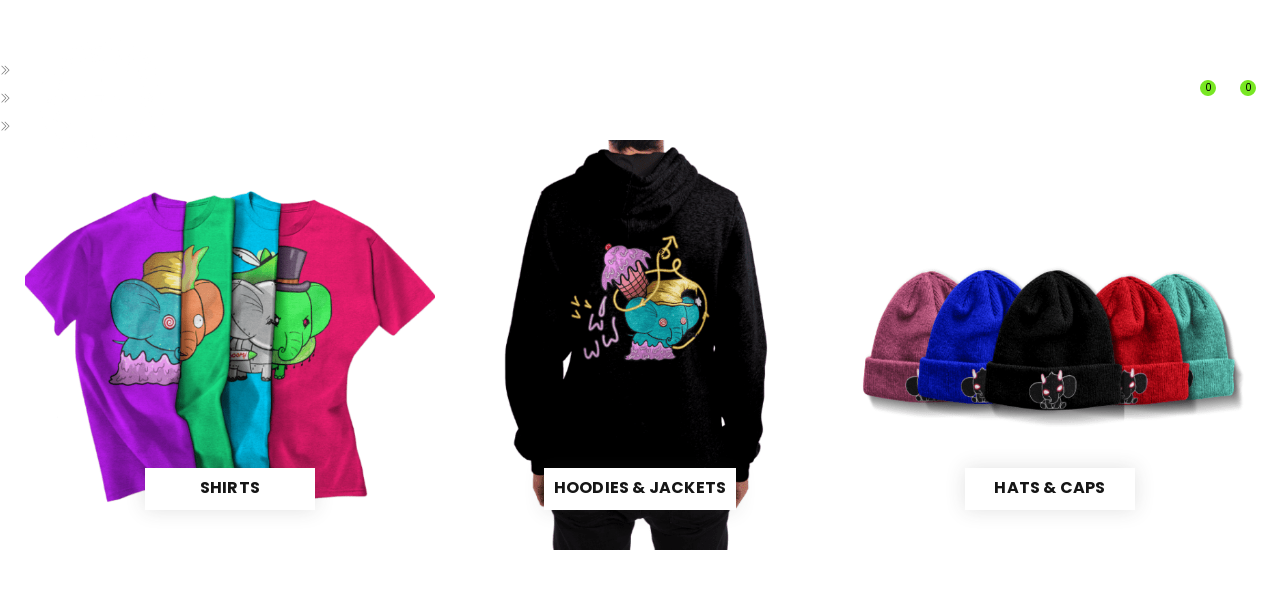

--- FILE ---
content_type: text/html; charset=UTF-8
request_url: https://theluckyclubshop.com/
body_size: 42012
content:
<!-- This page is cached by the Hummingbird Performance plugin v3.18.1 - https://wordpress.org/plugins/hummingbird-performance/. --><!DOCTYPE html>
<html lang="en-US">
<head>
	<meta charset="UTF-8" />

	<meta name="viewport" content="width=device-width, initial-scale=1.0, maximum-scale=1" />

	<link rel="profile" href="//gmpg.org/xfn/11" />
					<script type="wphb-delay-type">document.documentElement.className = document.documentElement.className + ' yes-js js_active js'</script>
			<meta name='robots' content='index, follow, max-image-preview:large, max-snippet:-1, max-video-preview:-1' />

	<!-- This site is optimized with the Yoast SEO plugin v26.6 - https://yoast.com/wordpress/plugins/seo/ -->
	<title>Lucky Club Shop | Phygital Shop of the Lucky Elephant Club |</title>
	<meta name="description" content="Shop urban streetwear at Lucky Elephant Club. 10% donated on purchases. Free NFT on $125+ orders. Discover hoodies, tees, dresses, and more!" />
	<link rel="canonical" href="https://www.theluckyclubshop.com/home" />
	<meta property="og:locale" content="en_US" />
	<meta property="og:type" content="website" />
	<meta property="og:title" content="Lucky Elephant Club Online Shop" />
	<meta property="og:description" content="Shop urban streetwear at Lucky Elephant Club. 10% donated on purchases. Free NFT on $125+ orders. Discover hoodies, tees, dresses, and more!" />
	<meta property="og:url" content="https://www.theluckyclubshop.com/home" />
	<meta property="og:site_name" content="Lucky Club Shop | Phygital Shop of the Lucky Elephant Club" />
	<meta property="article:publisher" content="https://www.facebook.com/luckyelephantclub/" />
	<meta property="article:modified_time" content="2025-09-27T07:33:02+00:00" />
	<meta property="og:image" content="https://theluckyclubshop.com/wp-content/uploads/2022/09/1.png" />
	<meta property="og:image:width" content="640" />
	<meta property="og:image:height" content="640" />
	<meta property="og:image:type" content="image/png" />
	<meta name="twitter:card" content="summary_large_image" />
	<meta name="twitter:title" content="Lucky Elephant Club Online Shop" />
	<meta name="twitter:description" content="Exclusive drip fashion for men &amp; women with a mission. 2% of every sale will be donated to Wild Life Conservations NPOs." />
	<meta name="twitter:image" content="https://theluckyclubshop.com/wp-content/uploads/2022/09/1.png" />
	<meta name="twitter:site" content="@LuckyEllyClub" />
	<script type="application/ld+json" class="yoast-schema-graph">{"@context":"https://schema.org","@graph":[{"@type":"WebPage","@id":"https://theluckyclubshop.com/","url":"https://www.theluckyclubshop.com/home","name":"Lucky Club Shop | Phygital Shop of the Lucky Elephant Club |","isPartOf":{"@id":"https://theluckyclubshop.com/#website"},"about":{"@id":"https://theluckyclubshop.com/#organization"},"primaryImageOfPage":{"@id":"https://www.theluckyclubshop.com/home#primaryimage"},"image":{"@id":"https://www.theluckyclubshop.com/home#primaryimage"},"thumbnailUrl":"https://theluckyclubshop.com/wp-content/uploads/2022/09/1.png","datePublished":"2022-04-21T12:13:19+00:00","dateModified":"2025-09-27T07:33:02+00:00","description":"Shop urban streetwear at Lucky Elephant Club. 10% donated on purchases. Free NFT on $125+ orders. Discover hoodies, tees, dresses, and more!","breadcrumb":{"@id":"https://www.theluckyclubshop.com/home#breadcrumb"},"inLanguage":"en-US","potentialAction":[{"@type":"ReadAction","target":["https://www.theluckyclubshop.com/home"]}]},{"@type":"ImageObject","inLanguage":"en-US","@id":"https://www.theluckyclubshop.com/home#primaryimage","url":"https://theluckyclubshop.com/wp-content/uploads/2022/09/1.png","contentUrl":"https://theluckyclubshop.com/wp-content/uploads/2022/09/1.png","width":640,"height":640},{"@type":"BreadcrumbList","@id":"https://www.theluckyclubshop.com/home#breadcrumb","itemListElement":[{"@type":"ListItem","position":1,"name":"Home"}]},{"@type":"WebSite","@id":"https://theluckyclubshop.com/#website","url":"https://theluckyclubshop.com/","name":"Lucky Club Shop","description":"Phygital Shop of the Lucky Elephant Club","publisher":{"@id":"https://theluckyclubshop.com/#organization"},"potentialAction":[{"@type":"SearchAction","target":{"@type":"EntryPoint","urlTemplate":"https://theluckyclubshop.com/?s={search_term_string}"},"query-input":{"@type":"PropertyValueSpecification","valueRequired":true,"valueName":"search_term_string"}}],"inLanguage":"en-US"},{"@type":"Organization","@id":"https://theluckyclubshop.com/#organization","name":"Lucky Elephant Club","alternateName":"Misterio Labs","url":"https://theluckyclubshop.com/","logo":{"@type":"ImageObject","inLanguage":"en-US","@id":"https://theluckyclubshop.com/#/schema/logo/image/","url":"https://theluckyclubshop.com/wp-content/uploads/2022/09/Lucky-Elephant-CLub-Yellow-Letter-1.png","contentUrl":"https://theluckyclubshop.com/wp-content/uploads/2022/09/Lucky-Elephant-CLub-Yellow-Letter-1.png","width":2500,"height":3000,"caption":"Lucky Elephant Club"},"image":{"@id":"https://theluckyclubshop.com/#/schema/logo/image/"},"sameAs":["https://www.facebook.com/luckyelephantclub/","https://x.com/LuckyEllyClub","https://instagram.com/luckyellyclub/","https://www.youtube.com/channel/UCptplJbYT_CbvpWP3enGGxg","https://www.pinterest.com/theluckyelephantclub"]}]}</script>
	<meta name="p:domain_verify" content="c7dde1547d9cb8f4b4463951c21f1b58" />
	<meta name="yandex-verification" content="54fa23500878a213" />
	<!-- / Yoast SEO plugin. -->


<link rel='dns-prefetch' href='//assets.pinterest.com' />
<link rel='dns-prefetch' href='//capi-automation.s3.us-east-2.amazonaws.com' />
<link rel='dns-prefetch' href='//fonts.googleapis.com' />
<link href='http://fonts.googleapis.com' rel='preconnect' />
<link href='//fonts.gstatic.com' crossorigin='' rel='preconnect' />
<link rel='preconnect' href='https://fonts.gstatic.com' crossorigin />
<link rel="alternate" type="application/rss+xml" title="Lucky Club Shop | Phygital Shop of the Lucky Elephant Club &raquo; Feed" href="https://theluckyclubshop.com/feed/" />
<link rel="alternate" type="application/rss+xml" title="Lucky Club Shop | Phygital Shop of the Lucky Elephant Club &raquo; Comments Feed" href="https://theluckyclubshop.com/comments/feed/" />
		<style>
			.lazyload,
			.lazyloading {
				max-width: 100%;
			}
		</style>
		<link rel='stylesheet' id='elementor-frontend-css' href='https://theluckyclubshop.com/wp-content/uploads/elementor/css/custom-frontend.min.css' type='text/css' media='all' />
<link rel='stylesheet' id='elementor-post-17061-css' href='https://theluckyclubshop.com/wp-content/uploads/elementor/css/post-17061.css' type='text/css' media='all' />
<link rel='stylesheet' id='widget-image-box-css' href='https://theluckyclubshop.com/wp-content/uploads/elementor/css/custom-widget-image-box.min.css' type='text/css' media='all' />
<link rel='stylesheet' id='elementor-post-19233-css' href='https://theluckyclubshop.com/wp-content/uploads/elementor/css/post-19233.css' type='text/css' media='all' />
<style id='wp-img-auto-sizes-contain-inline-css' type='text/css'>
img:is([sizes=auto i],[sizes^="auto," i]){contain-intrinsic-size:3000px 1500px}
/*# sourceURL=wp-img-auto-sizes-contain-inline-css */
</style>
<style id='classic-theme-styles-inline-css' type='text/css'>
/*! This file is auto-generated */
.wp-block-button__link{color:#fff;background-color:#32373c;border-radius:9999px;box-shadow:none;text-decoration:none;padding:calc(.667em + 2px) calc(1.333em + 2px);font-size:1.125em}.wp-block-file__button{background:#32373c;color:#fff;text-decoration:none}
/*# sourceURL=/wp-includes/css/classic-themes.min.css */
</style>
<link rel='stylesheet' id='jquery-selectBox-css' href='https://theluckyclubshop.com/wp-content/uploads/hummingbird-assets/06bc1c7275d94572b1b33766008fdee7.css' type='text/css' media='all' />
<link rel='stylesheet' id='woocommerce_prettyPhoto_css-css' href='https://theluckyclubshop.com/wp-content/uploads/hummingbird-assets/b57de80c6b78768e8274fbaf85f3f037.css' type='text/css' media='all' />
<link rel='stylesheet' id='yith-wcwl-main-css' href='https://theluckyclubshop.com/wp-content/uploads/hummingbird-assets/9680b97af656376afabedbdf27eeea16.css' type='text/css' media='all' />
<style id='yith-wcwl-main-inline-css' type='text/css'>
 :root { --rounded-corners-radius: 16px; --add-to-cart-rounded-corners-radius: 16px; --color-headers-background: #F4F4F4; --feedback-duration: 3s } 
 :root { --rounded-corners-radius: 16px; --add-to-cart-rounded-corners-radius: 16px; --color-headers-background: #F4F4F4; --feedback-duration: 3s } 
/*# sourceURL=yith-wcwl-main-inline-css */
</style>
<style id='global-styles-inline-css' type='text/css'>
:root{--wp--preset--aspect-ratio--square: 1;--wp--preset--aspect-ratio--4-3: 4/3;--wp--preset--aspect-ratio--3-4: 3/4;--wp--preset--aspect-ratio--3-2: 3/2;--wp--preset--aspect-ratio--2-3: 2/3;--wp--preset--aspect-ratio--16-9: 16/9;--wp--preset--aspect-ratio--9-16: 9/16;--wp--preset--color--black: #000000;--wp--preset--color--cyan-bluish-gray: #abb8c3;--wp--preset--color--white: #ffffff;--wp--preset--color--pale-pink: #f78da7;--wp--preset--color--vivid-red: #cf2e2e;--wp--preset--color--luminous-vivid-orange: #ff6900;--wp--preset--color--luminous-vivid-amber: #fcb900;--wp--preset--color--light-green-cyan: #7bdcb5;--wp--preset--color--vivid-green-cyan: #00d084;--wp--preset--color--pale-cyan-blue: #8ed1fc;--wp--preset--color--vivid-cyan-blue: #0693e3;--wp--preset--color--vivid-purple: #9b51e0;--wp--preset--gradient--vivid-cyan-blue-to-vivid-purple: linear-gradient(135deg,rgb(6,147,227) 0%,rgb(155,81,224) 100%);--wp--preset--gradient--light-green-cyan-to-vivid-green-cyan: linear-gradient(135deg,rgb(122,220,180) 0%,rgb(0,208,130) 100%);--wp--preset--gradient--luminous-vivid-amber-to-luminous-vivid-orange: linear-gradient(135deg,rgb(252,185,0) 0%,rgb(255,105,0) 100%);--wp--preset--gradient--luminous-vivid-orange-to-vivid-red: linear-gradient(135deg,rgb(255,105,0) 0%,rgb(207,46,46) 100%);--wp--preset--gradient--very-light-gray-to-cyan-bluish-gray: linear-gradient(135deg,rgb(238,238,238) 0%,rgb(169,184,195) 100%);--wp--preset--gradient--cool-to-warm-spectrum: linear-gradient(135deg,rgb(74,234,220) 0%,rgb(151,120,209) 20%,rgb(207,42,186) 40%,rgb(238,44,130) 60%,rgb(251,105,98) 80%,rgb(254,248,76) 100%);--wp--preset--gradient--blush-light-purple: linear-gradient(135deg,rgb(255,206,236) 0%,rgb(152,150,240) 100%);--wp--preset--gradient--blush-bordeaux: linear-gradient(135deg,rgb(254,205,165) 0%,rgb(254,45,45) 50%,rgb(107,0,62) 100%);--wp--preset--gradient--luminous-dusk: linear-gradient(135deg,rgb(255,203,112) 0%,rgb(199,81,192) 50%,rgb(65,88,208) 100%);--wp--preset--gradient--pale-ocean: linear-gradient(135deg,rgb(255,245,203) 0%,rgb(182,227,212) 50%,rgb(51,167,181) 100%);--wp--preset--gradient--electric-grass: linear-gradient(135deg,rgb(202,248,128) 0%,rgb(113,206,126) 100%);--wp--preset--gradient--midnight: linear-gradient(135deg,rgb(2,3,129) 0%,rgb(40,116,252) 100%);--wp--preset--font-size--small: 13px;--wp--preset--font-size--medium: 20px;--wp--preset--font-size--large: 36px;--wp--preset--font-size--x-large: 42px;--wp--preset--spacing--20: 0.44rem;--wp--preset--spacing--30: 0.67rem;--wp--preset--spacing--40: 1rem;--wp--preset--spacing--50: 1.5rem;--wp--preset--spacing--60: 2.25rem;--wp--preset--spacing--70: 3.38rem;--wp--preset--spacing--80: 5.06rem;--wp--preset--shadow--natural: 6px 6px 9px rgba(0, 0, 0, 0.2);--wp--preset--shadow--deep: 12px 12px 50px rgba(0, 0, 0, 0.4);--wp--preset--shadow--sharp: 6px 6px 0px rgba(0, 0, 0, 0.2);--wp--preset--shadow--outlined: 6px 6px 0px -3px rgb(255, 255, 255), 6px 6px rgb(0, 0, 0);--wp--preset--shadow--crisp: 6px 6px 0px rgb(0, 0, 0);}:where(.is-layout-flex){gap: 0.5em;}:where(.is-layout-grid){gap: 0.5em;}body .is-layout-flex{display: flex;}.is-layout-flex{flex-wrap: wrap;align-items: center;}.is-layout-flex > :is(*, div){margin: 0;}body .is-layout-grid{display: grid;}.is-layout-grid > :is(*, div){margin: 0;}:where(.wp-block-columns.is-layout-flex){gap: 2em;}:where(.wp-block-columns.is-layout-grid){gap: 2em;}:where(.wp-block-post-template.is-layout-flex){gap: 1.25em;}:where(.wp-block-post-template.is-layout-grid){gap: 1.25em;}.has-black-color{color: var(--wp--preset--color--black) !important;}.has-cyan-bluish-gray-color{color: var(--wp--preset--color--cyan-bluish-gray) !important;}.has-white-color{color: var(--wp--preset--color--white) !important;}.has-pale-pink-color{color: var(--wp--preset--color--pale-pink) !important;}.has-vivid-red-color{color: var(--wp--preset--color--vivid-red) !important;}.has-luminous-vivid-orange-color{color: var(--wp--preset--color--luminous-vivid-orange) !important;}.has-luminous-vivid-amber-color{color: var(--wp--preset--color--luminous-vivid-amber) !important;}.has-light-green-cyan-color{color: var(--wp--preset--color--light-green-cyan) !important;}.has-vivid-green-cyan-color{color: var(--wp--preset--color--vivid-green-cyan) !important;}.has-pale-cyan-blue-color{color: var(--wp--preset--color--pale-cyan-blue) !important;}.has-vivid-cyan-blue-color{color: var(--wp--preset--color--vivid-cyan-blue) !important;}.has-vivid-purple-color{color: var(--wp--preset--color--vivid-purple) !important;}.has-black-background-color{background-color: var(--wp--preset--color--black) !important;}.has-cyan-bluish-gray-background-color{background-color: var(--wp--preset--color--cyan-bluish-gray) !important;}.has-white-background-color{background-color: var(--wp--preset--color--white) !important;}.has-pale-pink-background-color{background-color: var(--wp--preset--color--pale-pink) !important;}.has-vivid-red-background-color{background-color: var(--wp--preset--color--vivid-red) !important;}.has-luminous-vivid-orange-background-color{background-color: var(--wp--preset--color--luminous-vivid-orange) !important;}.has-luminous-vivid-amber-background-color{background-color: var(--wp--preset--color--luminous-vivid-amber) !important;}.has-light-green-cyan-background-color{background-color: var(--wp--preset--color--light-green-cyan) !important;}.has-vivid-green-cyan-background-color{background-color: var(--wp--preset--color--vivid-green-cyan) !important;}.has-pale-cyan-blue-background-color{background-color: var(--wp--preset--color--pale-cyan-blue) !important;}.has-vivid-cyan-blue-background-color{background-color: var(--wp--preset--color--vivid-cyan-blue) !important;}.has-vivid-purple-background-color{background-color: var(--wp--preset--color--vivid-purple) !important;}.has-black-border-color{border-color: var(--wp--preset--color--black) !important;}.has-cyan-bluish-gray-border-color{border-color: var(--wp--preset--color--cyan-bluish-gray) !important;}.has-white-border-color{border-color: var(--wp--preset--color--white) !important;}.has-pale-pink-border-color{border-color: var(--wp--preset--color--pale-pink) !important;}.has-vivid-red-border-color{border-color: var(--wp--preset--color--vivid-red) !important;}.has-luminous-vivid-orange-border-color{border-color: var(--wp--preset--color--luminous-vivid-orange) !important;}.has-luminous-vivid-amber-border-color{border-color: var(--wp--preset--color--luminous-vivid-amber) !important;}.has-light-green-cyan-border-color{border-color: var(--wp--preset--color--light-green-cyan) !important;}.has-vivid-green-cyan-border-color{border-color: var(--wp--preset--color--vivid-green-cyan) !important;}.has-pale-cyan-blue-border-color{border-color: var(--wp--preset--color--pale-cyan-blue) !important;}.has-vivid-cyan-blue-border-color{border-color: var(--wp--preset--color--vivid-cyan-blue) !important;}.has-vivid-purple-border-color{border-color: var(--wp--preset--color--vivid-purple) !important;}.has-vivid-cyan-blue-to-vivid-purple-gradient-background{background: var(--wp--preset--gradient--vivid-cyan-blue-to-vivid-purple) !important;}.has-light-green-cyan-to-vivid-green-cyan-gradient-background{background: var(--wp--preset--gradient--light-green-cyan-to-vivid-green-cyan) !important;}.has-luminous-vivid-amber-to-luminous-vivid-orange-gradient-background{background: var(--wp--preset--gradient--luminous-vivid-amber-to-luminous-vivid-orange) !important;}.has-luminous-vivid-orange-to-vivid-red-gradient-background{background: var(--wp--preset--gradient--luminous-vivid-orange-to-vivid-red) !important;}.has-very-light-gray-to-cyan-bluish-gray-gradient-background{background: var(--wp--preset--gradient--very-light-gray-to-cyan-bluish-gray) !important;}.has-cool-to-warm-spectrum-gradient-background{background: var(--wp--preset--gradient--cool-to-warm-spectrum) !important;}.has-blush-light-purple-gradient-background{background: var(--wp--preset--gradient--blush-light-purple) !important;}.has-blush-bordeaux-gradient-background{background: var(--wp--preset--gradient--blush-bordeaux) !important;}.has-luminous-dusk-gradient-background{background: var(--wp--preset--gradient--luminous-dusk) !important;}.has-pale-ocean-gradient-background{background: var(--wp--preset--gradient--pale-ocean) !important;}.has-electric-grass-gradient-background{background: var(--wp--preset--gradient--electric-grass) !important;}.has-midnight-gradient-background{background: var(--wp--preset--gradient--midnight) !important;}.has-small-font-size{font-size: var(--wp--preset--font-size--small) !important;}.has-medium-font-size{font-size: var(--wp--preset--font-size--medium) !important;}.has-large-font-size{font-size: var(--wp--preset--font-size--large) !important;}.has-x-large-font-size{font-size: var(--wp--preset--font-size--x-large) !important;}
:where(.wp-block-post-template.is-layout-flex){gap: 1.25em;}:where(.wp-block-post-template.is-layout-grid){gap: 1.25em;}
:where(.wp-block-term-template.is-layout-flex){gap: 1.25em;}:where(.wp-block-term-template.is-layout-grid){gap: 1.25em;}
:where(.wp-block-columns.is-layout-flex){gap: 2em;}:where(.wp-block-columns.is-layout-grid){gap: 2em;}
:root :where(.wp-block-pullquote){font-size: 1.5em;line-height: 1.6;}
/*# sourceURL=global-styles-inline-css */
</style>
<link rel='stylesheet' id='contact-form-7-css' href='https://theluckyclubshop.com/wp-content/uploads/hummingbird-assets/f30f0f25733febf0c39d09bad765c875.css' type='text/css' media='all' />
<link rel='stylesheet' id='ctf_styles-css' href='https://theluckyclubshop.com/wp-content/plugins/custom-twitter-feeds/css/ctf-styles.min.css' type='text/css' media='all' />
<link rel='stylesheet' id='pisol-sales-notification-css' href='https://theluckyclubshop.com/wp-content/uploads/hummingbird-assets/aee89eb79ccc50c026352acb97e2b0a9.css' type='text/css' media='all' />
<link rel='stylesheet' id='pisol-sales-notification-animate-css' href='https://theluckyclubshop.com/wp-content/uploads/hummingbird-assets/e28f390ec1dda74c54410c92a8000220.css' type='text/css' media='all' />
<style id='pisol-sales-notification-animate-inline-css' type='text/css'>

		.pi-popup{
			background-color:#ffffff;
			 left:20px; bottom:20px; 
			width:40vw;
			border-radius:5px;
			background-image: none !important;
		}

		.pi-popup-image{
			max-width: 25%;
			order: 1;
			padding:10px;
		}

		.pi-popup-image img{
			border-radius:0px;
		}

		.pi-popup-content{
			order: 2;
			color:#000000;
			font-size:16px;
			font-weight:normal;
		}
		
		.pi-product{
			color:#000000;
			font-size:16px;
			font-weight:normal;
		}

		.pi-product_link{
			color:#000000;
			font-size:16px;
			font-weight:normal;
		}

		.pi-time{
			color:#000000;
			font-size:16px;
			font-weight:normal;
		}

		.pi-date{
			color:#000000;
			font-size:16px;
			font-weight:normal;
		}

		.pi-country{
			color:#000000;
			font-size:16px;
			font-weight:normal;
		}

		.pi-state{
			color:#000000;
			font-size:16px;
			font-weight:normal;
		}

		.pi-city{
			color:#000000;
			font-size:16px;
			font-weight:normal;
		}

		.pi-first_name{
			color:#000000;
			font-size:16px;
			font-weight:normal;
		}

		@media (max-width:768px){
			.pi-popup{
				bottom:0px !important;
				left:0px !important;
				top:auto;
				width:100% !important;
				border-radius:0 !important;
			  }

			.pi-popup-image{
				width: 25% !important;
			}

			.pi-popup-close{
				right:10px;
			}
		}
		
/*# sourceURL=pisol-sales-notification-animate-inline-css */
</style>
<link rel='stylesheet' id='ts-style-css' href='https://theluckyclubshop.com/wp-content/uploads/hummingbird-assets/7c4591d529a05351ffb87614d8269e7a.css' type='text/css' media='all' />
<link rel='stylesheet' id='swiper-css' href='https://theluckyclubshop.com/wp-content/plugins/elementor/assets/lib/swiper/v8/css/swiper.min.css' type='text/css' media='all' />
<link rel='stylesheet' id='cartbounty-css' href='https://theluckyclubshop.com/wp-content/uploads/hummingbird-assets/85b42893ef758808c01f270a663362ea.css' type='text/css' media='all' />
<link rel='stylesheet' id='woocommerce-layout-css' href='https://theluckyclubshop.com/wp-content/uploads/hummingbird-assets/254017636eac8846d44a7d2222528b9f.css' type='text/css' media='all' />
<link rel='stylesheet' id='woocommerce-smallscreen-css' href='https://theluckyclubshop.com/wp-content/uploads/hummingbird-assets/1c34f351deab0b8e4142a8169f9b17fa.css' type='text/css' media='only screen and (max-width: 768px)' />
<link rel='stylesheet' id='woocommerce-general-css' href='https://theluckyclubshop.com/wp-content/uploads/hummingbird-assets/79079c0c6106f03f772d4e05560d4048.css' type='text/css' media='all' />
<style id='woocommerce-inline-inline-css' type='text/css'>
.woocommerce form .form-row .required { visibility: visible; }
/*# sourceURL=woocommerce-inline-inline-css */
</style>
<link rel='stylesheet' id='cmplz-general-css' href='https://theluckyclubshop.com/wp-content/plugins/complianz-gdpr/assets/css/cookieblocker.min.css' type='text/css' media='all' />
<link rel='stylesheet' id='pinterest-for-woocommerce-pins-css' href='//theluckyclubshop.com/wp-content/plugins/pinterest-for-woocommerce/assets/css/frontend/pinterest-for-woocommerce-pins.min.css' type='text/css' media='all' />
<link rel='stylesheet' id='gateway-css' href='https://theluckyclubshop.com/wp-content/uploads/hummingbird-assets/c4ce6048d5f14804b2171319b4446e07.css' type='text/css' media='all' />
<link rel='stylesheet' id='elementor-icons-css' href='https://theluckyclubshop.com/wp-content/plugins/elementor/assets/lib/eicons/css/elementor-icons.min.css' type='text/css' media='all' />
<link rel='stylesheet' id='widget-spacer-css' href='https://theluckyclubshop.com/wp-content/plugins/elementor/assets/css/widget-spacer.min.css' type='text/css' media='all' />
<link rel='stylesheet' id='widget-heading-css' href='https://theluckyclubshop.com/wp-content/plugins/elementor/assets/css/widget-heading.min.css' type='text/css' media='all' />
<link rel='stylesheet' id='widget-image-css' href='https://theluckyclubshop.com/wp-content/plugins/elementor/assets/css/widget-image.min.css' type='text/css' media='all' />
<link rel="preload" as="style" href="https://fonts.googleapis.com/css?family=Poppins:400,600,700%7CPermanent%20Marker:400&#038;subset=latin&#038;display=swap&#038;ver=6.9" /><link rel="stylesheet" href="https://fonts.googleapis.com/css?family=Poppins:400,600,700%7CPermanent%20Marker:400&#038;subset=latin&#038;display=swap&#038;ver=6.9" media="print" onload="this.media='all'"><noscript><link rel="stylesheet" href="https://fonts.googleapis.com/css?family=Poppins:400,600,700%7CPermanent%20Marker:400&#038;subset=latin&#038;display=swap&#038;ver=6.9" /></noscript><link rel='stylesheet' id='font-awesome-5-css' href='https://theluckyclubshop.com/wp-content/themes/reebox/css/fontawesome.min.css' type='text/css' media='all' />
<link rel='stylesheet' id='font-themify-icon-css' href='https://theluckyclubshop.com/wp-content/uploads/hummingbird-assets/301b453daaee33477c605083248e7ed3.css' type='text/css' media='all' />
<link rel='stylesheet' id='reebox-reset-css' href='https://theluckyclubshop.com/wp-content/uploads/hummingbird-assets/1f9a6ce2ad025c13d4fda6c4e29cf887.css' type='text/css' media='all' />
<link rel='stylesheet' id='reebox-style-css' href='https://theluckyclubshop.com/wp-content/uploads/hummingbird-assets/faca732df383771cd19d5ae5f099453c.css' type='text/css' media='all' />
<link rel='stylesheet' id='reebox-responsive-css' href='https://theluckyclubshop.com/wp-content/uploads/hummingbird-assets/f7dd1a0149d06f8338afe81e2d0e845c.css' type='text/css' media='all' />
<link rel='stylesheet' id='reebox-dynamic-css-css' href='https://theluckyclubshop.com/wp-content/uploads/hummingbird-assets/3ba9ce21fb0afd5ff6b82e6c4ae42da1.css' type='text/css' media='all' />
<style id='reebox-dynamic-css-inline-css' type='text/css'>
/* Ensure the buttons are wide enough to fit the text */
.ts-product-attribute > div a {
    white-space: nowrap; /* Prevent the text from wrapping */
    overflow: hidden; /* Hide any overflow */
    text-overflow: ellipsis; /* Add an ellipsis if the text overflows */
    display: block; /* Ensure the link fills the div */
    padding: 0 10px; /* Add padding to prevent text from touching the edges */
    min-width: 50px; /* You can adjust this to fit your design */
    box-sizing: border-box; /* Include padding in the width calculation */
    background-color: #ccc; /* Background color for visibility, adjust as needed */
    color: #333; /* Text color, adjust as needed */
    text-align: center; /* Center the text within the button */
    border-radius: 3px; /* Optional: rounds the corners of the buttons */
}

/* Hover and selected state with white text on a dark background */
.ts-product-attribute > div:hover a, .ts-product-attribute > .selected a {
    background-color: #333; /* Dark background for contrast */
    color: rgba(255,255,255,1); /* White text color */
}

.cart-donation th, .cart-donation td {
    font-weight: bold; /* Makes the font bold */
    color: red; /* Changes the font color to red */
    text-align: right; /* Aligns the text to the right; adjust as needed */
    font-size: 16px; /* Increases the font size; adjust as needed */
}
/*# sourceURL=reebox-dynamic-css-inline-css */
</style>
<link rel='stylesheet' id='elementor-gf-racingsansone-css' href='https://fonts.googleapis.com/css?family=Racing+Sans+One:100,100italic,200,200italic,300,300italic,400,400italic,500,500italic,600,600italic,700,700italic,800,800italic,900,900italic&#038;display=auto' type='text/css' media='all' />
<script type="text/template" id="tmpl-variation-template">
	<div class="woocommerce-variation-description">{{{ data.variation.variation_description }}}</div>
	<div class="woocommerce-variation-price">{{{ data.variation.price_html }}}</div>
	<div class="woocommerce-variation-availability">{{{ data.variation.availability_html }}}</div>
</script>
<script type="text/template" id="tmpl-unavailable-variation-template">
	<p role="alert">Sorry, this product is unavailable. Please choose a different combination.</p>
</script>
<script type="wphb-delay-type" data-wphb-type="text/javascript" src="https://theluckyclubshop.com/wp-includes/js/jquery/jquery.min.js" id="jquery-core-js"></script>
<script type="wphb-delay-type" data-wphb-type="text/javascript" src="https://theluckyclubshop.com/wp-includes/js/jquery/jquery-migrate.min.js" id="jquery-migrate-js"></script>
<script type="text/javascript" id="cartbounty-exit-intent-js-extra">
/* <![CDATA[ */
var cartbounty_ei = {"hours":"1","product_count":"0"};
//# sourceURL=cartbounty-exit-intent-js-extra
/* ]]> */
</script>
<script type="wphb-delay-type" data-wphb-type="text/javascript" src="https://theluckyclubshop.com/wp-content/uploads/hummingbird-assets/57e3be160e34456b357e11b57245381d.js" id="cartbounty-exit-intent-js"></script>
<script type="text/javascript" id="cartbounty-js-extra">
/* <![CDATA[ */
var cartbounty_co = {"save_custom_fields":"1","checkout_fields":"#email, #billing_email, #billing-country, #billing_country, #billing-first_name, #billing_first_name, #billing-last_name, #billing_last_name, #billing-company, #billing_company, #billing-address_1, #billing_address_1, #billing-address_2, #billing_address_2, #billing-city, #billing_city, #billing-state, #billing_state, #billing-postcode, #billing_postcode, #billing-phone, #billing_phone, #shipping-country, #shipping_country, #shipping-first_name, #shipping_first_name, #shipping-last_name, #shipping_last_name, #shipping-company, #shipping_company, #shipping-address_1, #shipping_address_1, #shipping-address_2, #shipping_address_2, #shipping-city, #shipping_city, #shipping-state, #shipping_state, #shipping-postcode, #shipping_postcode, #shipping-phone, #checkbox-control-1, #ship-to-different-address-checkbox, #checkbox-control-0, #createaccount, #checkbox-control-2, #order-notes textarea, #order_comments","custom_email_selectors":".cartbounty-custom-email-field, .login #username, .wpforms-container input[type=\"email\"], .sgpb-form input[type=\"email\"], .pum-container input[type=\"email\"], .nf-form-cont input[type=\"email\"], .wpcf7 input[type=\"email\"], .fluentform input[type=\"email\"], .sib_signup_form input[type=\"email\"], .mailpoet_form input[type=\"email\"], .tnp input[type=\"email\"], .om-element input[type=\"email\"], .om-holder input[type=\"email\"], .poptin-popup input[type=\"email\"], .gform_wrapper input[type=\"email\"], .paoc-popup input[type=\"email\"], .ays-pb-form input[type=\"email\"], .hustle-form input[type=\"email\"], .et_pb_section input[type=\"email\"], .brave_form_form input[type=\"email\"], .ppsPopupShell input[type=\"email\"], .xoo-el-container input[type=\"email\"], .xoo-el-container input[name=\"xoo-el-username\"]","custom_phone_selectors":".cartbounty-custom-phone-field, .wpforms-container input[type=\"tel\"], .sgpb-form input[type=\"tel\"], .nf-form-cont input[type=\"tel\"], .wpcf7 input[type=\"tel\"], .fluentform input[type=\"tel\"], .om-element input[type=\"tel\"], .om-holder input[type=\"tel\"], .poptin-popup input[type=\"tel\"], .gform_wrapper input[type=\"tel\"], .paoc-popup input[type=\"tel\"], .ays-pb-form input[type=\"tel\"], .hustle-form input[name=\"phone\"], .et_pb_section input[type=\"tel\"], .xoo-el-container input[type=\"tel\"]","custom_button_selectors":".cartbounty-add-to-cart, .add_to_cart_button, .ajax_add_to_cart, .single_add_to_cart_button, .yith-wfbt-submit-button","consent_field":"","email_validation":"^[^\\s@]+@[^\\s@]+\\.[^\\s@]{2,}$","phone_validation":"^[+0-9\\s]\\s?\\d[0-9\\s-.]{6,30}$","nonce":"4fdf5ecfe1","ajaxurl":"https://theluckyclubshop.com/wp-admin/admin-ajax.php"};
//# sourceURL=cartbounty-js-extra
/* ]]> */
</script>
<script type="wphb-delay-type" data-wphb-type="text/javascript" src="https://theluckyclubshop.com/wp-content/uploads/hummingbird-assets/ef250786739b7d41aa4dacaabde7e98d.js" id="cartbounty-js"></script>
<script type="wphb-delay-type" data-wphb-type="text/javascript" src="https://theluckyclubshop.com/wp-content/plugins/woocommerce/assets/js/jquery-blockui/jquery.blockUI.min.js" id="wc-jquery-blockui-js" defer="defer" data-wp-strategy="defer"></script>
<script type="text/javascript" id="wc-add-to-cart-js-extra">
/* <![CDATA[ */
var wc_add_to_cart_params = {"ajax_url":"/wp-admin/admin-ajax.php","wc_ajax_url":"/?wc-ajax=%%endpoint%%","i18n_view_cart":"View cart","cart_url":"https://theluckyclubshop.com/cart-2/","is_cart":"","cart_redirect_after_add":"yes"};
//# sourceURL=wc-add-to-cart-js-extra
/* ]]> */
</script>
<script type="wphb-delay-type" data-wphb-type="text/javascript" src="https://theluckyclubshop.com/wp-content/plugins/woocommerce/assets/js/frontend/add-to-cart.min.js" id="wc-add-to-cart-js" defer="defer" data-wp-strategy="defer"></script>
<script type="wphb-delay-type" data-wphb-type="text/javascript" src="https://theluckyclubshop.com/wp-content/plugins/woocommerce/assets/js/js-cookie/js.cookie.min.js" id="wc-js-cookie-js" defer="defer" data-wp-strategy="defer"></script>
<script type="text/javascript" id="woocommerce-js-extra">
/* <![CDATA[ */
var woocommerce_params = {"ajax_url":"/wp-admin/admin-ajax.php","wc_ajax_url":"/?wc-ajax=%%endpoint%%","i18n_password_show":"Show password","i18n_password_hide":"Hide password"};
//# sourceURL=woocommerce-js-extra
/* ]]> */
</script>
<script type="wphb-delay-type" data-wphb-type="text/javascript" src="https://theluckyclubshop.com/wp-content/plugins/woocommerce/assets/js/frontend/woocommerce.min.js" id="woocommerce-js" defer="defer" data-wp-strategy="defer"></script>
<script type="wphb-delay-type" data-wphb-type="text/javascript" src="https://theluckyclubshop.com/wp-includes/js/underscore.min.js" id="underscore-js"></script>
<script type="text/javascript" id="wp-util-js-extra">
/* <![CDATA[ */
var _wpUtilSettings = {"ajax":{"url":"/wp-admin/admin-ajax.php"}};
//# sourceURL=wp-util-js-extra
/* ]]> */
</script>
<script type="wphb-delay-type" data-wphb-type="text/javascript" src="https://theluckyclubshop.com/wp-includes/js/wp-util.min.js" id="wp-util-js"></script>
<script type="wphb-delay-type" data-wphb-type="text/javascript" src="https://theluckyclubshop.com/wp-content/plugins/woocommerce/assets/js/flexslider/jquery.flexslider.min.js" id="wc-flexslider-js" defer="defer" data-wp-strategy="defer"></script>
<script type="text/javascript" id="wc-add-to-cart-variation-js-extra">
/* <![CDATA[ */
var wc_add_to_cart_variation_params = {"wc_ajax_url":"/?wc-ajax=%%endpoint%%","i18n_no_matching_variations_text":"Sorry, no products matched your selection. Please choose a different combination.","i18n_make_a_selection_text":"Please select some product options before adding this product to your cart.","i18n_unavailable_text":"Sorry, this product is unavailable. Please choose a different combination.","i18n_reset_alert_text":"Your selection has been reset. Please select some product options before adding this product to your cart."};
//# sourceURL=wc-add-to-cart-variation-js-extra
/* ]]> */
</script>
<script type="wphb-delay-type" data-wphb-type="text/javascript" src="https://theluckyclubshop.com/wp-content/plugins/woocommerce/assets/js/frontend/add-to-cart-variation.min.js" id="wc-add-to-cart-variation-js" defer="defer" data-wp-strategy="defer"></script>
<script type="wphb-delay-type" data-wphb-type="text/javascript" src="https://theluckyclubshop.com/wp-content/plugins/woocommerce/assets/js/zoom/jquery.zoom.min.js" id="wc-zoom-js" defer="defer" data-wp-strategy="defer"></script>
<link rel="EditURI" type="application/rsd+xml" title="RSD" href="https://theluckyclubshop.com/xmlrpc.php?rsd" />
<meta name="generator" content="WordPress 6.9" />
<meta name="generator" content="WooCommerce 10.4.3" />
<link rel='shortlink' href='https://theluckyclubshop.com/' />
<!-- Google Tag Manager (noscript) -->
<noscript><iframe data-src="https://www.googletagmanager.com/ns.html?id=GTM-K4DS7KXB"
height="0" width="0" style="display:none;visibility:hidden" src="[data-uri]" class="lazyload" data-load-mode="1"></iframe></noscript>
<!-- End Google Tag Manager (noscript) -->

<meta name="facebook-domain-verification" content="pz9dhe3mxkm1kmjtw27mt75s20d6pc" />
<!-- Google tag (gtag.js) -->
<script type="text/plain" data-service="google-analytics" data-category="statistics" async data-cmplz-src="https://www.googletagmanager.com/gtag/js?id=G-HHKG9HF27V"></script>
<script type="wphb-delay-type">
  window.dataLayer = window.dataLayer || [];
  function gtag(){dataLayer.push(arguments);}
  gtag('js', new Date());

  gtag('config', 'G-HHKG9HF27V');
</script>
<meta name="facebook-domain-verification" content="qwg6i8malmbst3yapcpwz1tykxu7o7" />
<meta name="yandex-verification" content="54fa23500878a213" />

<meta name="generator" content="Redux 4.5.9" />			<style>.cmplz-hidden {
					display: none !important;
				}</style>		<script type="wphb-delay-type">
			document.documentElement.className = document.documentElement.className.replace('no-js', 'js');
		</script>
				<style>
			.no-js img.lazyload {
				display: none;
			}

			figure.wp-block-image img.lazyloading {
				min-width: 150px;
			}

			.lazyload,
			.lazyloading {
				--smush-placeholder-width: 100px;
				--smush-placeholder-aspect-ratio: 1/1;
				width: var(--smush-image-width, var(--smush-placeholder-width)) !important;
				aspect-ratio: var(--smush-image-aspect-ratio, var(--smush-placeholder-aspect-ratio)) !important;
			}

						.lazyload, .lazyloading {
				opacity: 0;
			}

			.lazyloaded {
				opacity: 1;
				transition: opacity 400ms;
				transition-delay: 0ms;
			}

					</style>
			<noscript><style>.woocommerce-product-gallery{ opacity: 1 !important; }</style></noscript>
	<meta name="generator" content="Elementor 3.34.0; features: additional_custom_breakpoints; settings: css_print_method-external, google_font-enabled, font_display-auto">
		<!-- Facebook Pixel Code -->
		<script type="text/plain" data-service="facebook" data-category="marketing">
			!function (f, b, e, v, n, t, s) {
				if (f.fbq) return;
				n = f.fbq = function () {
					n.callMethod ?
						n.callMethod.apply(n, arguments) : n.queue.push(arguments)
				};
				if (!f._fbq) f._fbq = n;
				n.push = n;
				n.loaded = !0;
				n.version = '2.0';
				n.queue = [];
				t = b.createElement(e);
				t.async = !0;
				t.src = v;
				s = b.getElementsByTagName(e)[0];
				s.parentNode.insertBefore(t, s)
			}(window, document, 'script',
				'https://connect.facebook.net/en_US/fbevents.js');
			fbq('init', '163159119808872');
					fbq( 'track', 'PageView' );
				</script>
					<script data-service="facebook" data-category="marketing"  type="text/plain">
				!function(f,b,e,v,n,t,s){if(f.fbq)return;n=f.fbq=function(){n.callMethod?
					n.callMethod.apply(n,arguments):n.queue.push(arguments)};if(!f._fbq)f._fbq=n;
					n.push=n;n.loaded=!0;n.version='2.0';n.queue=[];t=b.createElement(e);t.async=!0;
					t.src=v;s=b.getElementsByTagName(e)[0];s.parentNode.insertBefore(t,s)}(window,
					document,'script','https://connect.facebook.net/en_US/fbevents.js');
			</script>
			<!-- WooCommerce Facebook Integration Begin -->
			<script data-service="facebook" data-category="marketing"  type="text/plain">

				fbq('init', '163159119808872', {}, {
    "agent": "woocommerce_6-10.4.3-3.5.15"
});

				document.addEventListener( 'DOMContentLoaded', function() {
					// Insert placeholder for events injected when a product is added to the cart through AJAX.
					document.body.insertAdjacentHTML( 'beforeend', '<div class=\"wc-facebook-pixel-event-placeholder\"></div>' );
				}, false );

			</script>
			<!-- WooCommerce Facebook Integration End -->
						<style>
				.e-con.e-parent:nth-of-type(n+4):not(.e-lazyloaded):not(.e-no-lazyload),
				.e-con.e-parent:nth-of-type(n+4):not(.e-lazyloaded):not(.e-no-lazyload) * {
					background-image: none !important;
				}
				@media screen and (max-height: 1024px) {
					.e-con.e-parent:nth-of-type(n+3):not(.e-lazyloaded):not(.e-no-lazyload),
					.e-con.e-parent:nth-of-type(n+3):not(.e-lazyloaded):not(.e-no-lazyload) * {
						background-image: none !important;
					}
				}
				@media screen and (max-height: 640px) {
					.e-con.e-parent:nth-of-type(n+2):not(.e-lazyloaded):not(.e-no-lazyload),
					.e-con.e-parent:nth-of-type(n+2):not(.e-lazyloaded):not(.e-no-lazyload) * {
						background-image: none !important;
					}
				}
			</style>
			<meta name="generator" content="Powered by Slider Revolution 6.7.17 - responsive, Mobile-Friendly Slider Plugin for WordPress with comfortable drag and drop interface." />
<link rel="icon" href="https://theluckyclubshop.com/wp-content/uploads/2022/09/Black-ML-lOGO-1-46x46.png" sizes="32x32" />
<link rel="icon" href="https://theluckyclubshop.com/wp-content/uploads/2022/09/Black-ML-lOGO-1-300x300.png" sizes="192x192" />
<link rel="apple-touch-icon" href="https://theluckyclubshop.com/wp-content/uploads/2022/09/Black-ML-lOGO-1-300x300.png" />
<meta name="msapplication-TileImage" content="https://theluckyclubshop.com/wp-content/uploads/2022/09/Black-ML-lOGO-1-300x300.png" />
<script type="wphb-delay-type">function setREVStartSize(e){
			//window.requestAnimationFrame(function() {
				window.RSIW = window.RSIW===undefined ? window.innerWidth : window.RSIW;
				window.RSIH = window.RSIH===undefined ? window.innerHeight : window.RSIH;
				try {
					var pw = document.getElementById(e.c).parentNode.offsetWidth,
						newh;
					pw = pw===0 || isNaN(pw) || (e.l=="fullwidth" || e.layout=="fullwidth") ? window.RSIW : pw;
					e.tabw = e.tabw===undefined ? 0 : parseInt(e.tabw);
					e.thumbw = e.thumbw===undefined ? 0 : parseInt(e.thumbw);
					e.tabh = e.tabh===undefined ? 0 : parseInt(e.tabh);
					e.thumbh = e.thumbh===undefined ? 0 : parseInt(e.thumbh);
					e.tabhide = e.tabhide===undefined ? 0 : parseInt(e.tabhide);
					e.thumbhide = e.thumbhide===undefined ? 0 : parseInt(e.thumbhide);
					e.mh = e.mh===undefined || e.mh=="" || e.mh==="auto" ? 0 : parseInt(e.mh,0);
					if(e.layout==="fullscreen" || e.l==="fullscreen")
						newh = Math.max(e.mh,window.RSIH);
					else{
						e.gw = Array.isArray(e.gw) ? e.gw : [e.gw];
						for (var i in e.rl) if (e.gw[i]===undefined || e.gw[i]===0) e.gw[i] = e.gw[i-1];
						e.gh = e.el===undefined || e.el==="" || (Array.isArray(e.el) && e.el.length==0)? e.gh : e.el;
						e.gh = Array.isArray(e.gh) ? e.gh : [e.gh];
						for (var i in e.rl) if (e.gh[i]===undefined || e.gh[i]===0) e.gh[i] = e.gh[i-1];
											
						var nl = new Array(e.rl.length),
							ix = 0,
							sl;
						e.tabw = e.tabhide>=pw ? 0 : e.tabw;
						e.thumbw = e.thumbhide>=pw ? 0 : e.thumbw;
						e.tabh = e.tabhide>=pw ? 0 : e.tabh;
						e.thumbh = e.thumbhide>=pw ? 0 : e.thumbh;
						for (var i in e.rl) nl[i] = e.rl[i]<window.RSIW ? 0 : e.rl[i];
						sl = nl[0];
						for (var i in nl) if (sl>nl[i] && nl[i]>0) { sl = nl[i]; ix=i;}
						var m = pw>(e.gw[ix]+e.tabw+e.thumbw) ? 1 : (pw-(e.tabw+e.thumbw)) / (e.gw[ix]);
						newh =  (e.gh[ix] * m) + (e.tabh + e.thumbh);
					}
					var el = document.getElementById(e.c);
					if (el!==null && el) el.style.height = newh+"px";
					el = document.getElementById(e.c+"_wrapper");
					if (el!==null && el) {
						el.style.height = newh+"px";
						el.style.display = "block";
					}
				} catch(e){
					console.log("Failure at Presize of Slider:" + e)
				}
			//});
		  };</script>
		<style type="text/css" id="wp-custom-css">
			.single-product .ts-buy-now-button {
  display: none !important;
}
		</style>
		</head>
<body data-cmplz=1 class="home wp-singular page-template-default page page-id-19233 wp-theme-reebox theme-reebox woocommerce-no-js wide header-v4 product-label-circle product-hover-style-1 ts_desktop header-transparent header-text-light elementor-default elementor-kit-17061 elementor-page elementor-page-19233">
<!-- Google Tag Manager (noscript) -->
<noscript><iframe data-src="https://www.googletagmanager.com/ns.html?id=GTM-K4DS7KXB"
height="0" width="0" style="display:none;visibility:hidden" src="[data-uri]" class="lazyload" data-load-mode="1"></iframe></noscript>
<!-- End Google Tag Manager (noscript) -->
<div id="page" class="hfeed site">

			
		<!-- Page Slider -->
									
		
<header class="ts-header has-sticky hidden-currency hidden-language">
	<div class="header-container">
		<div class="header-template">
		
			<div class="header-sticky">
			
				<div class="header-middle">
					<div class="container">
						
						<div class="logo-wrapper">
									<div class="logo">
			<a href="https://theluckyclubshop.com/">
							<img data-src="https://theluckyclubshop.com/wp-content/uploads/2022/09/logo-white-300x300.png" alt="Lucky Club Shop" title="Lucky Club Shop" class="normal-logo lazyload" src="[data-uri]" style="--smush-placeholder-width: 300px; --smush-placeholder-aspect-ratio: 300/300;" data-srcset="https://theluckyclubshop.com/wp-content/uploads/2022/09/logo-white-300x300.png 300w, https://theluckyclubshop.com/wp-content/uploads/2022/09/logo-white-150x150.png 150w, https://theluckyclubshop.com/wp-content/uploads/2022/09/logo-white-120x120.png 120w, https://theluckyclubshop.com/wp-content/uploads/2022/09/logo-white-12x12.png 12w, https://theluckyclubshop.com/wp-content/uploads/2022/09/logo-white-48x48.png 48w, https://theluckyclubshop.com/wp-content/uploads/2022/09/logo-white-100x100.png 100w, https://theluckyclubshop.com/wp-content/uploads/2022/09/logo-white-46x46.png 46w, https://theluckyclubshop.com/wp-content/uploads/2022/09/logo-white.png 320w" data-sizes="auto" data-original-sizes="(max-width: 300px) 100vw, 300px" />
						
							<img data-src="https://theluckyclubshop.com/wp-content/uploads/2022/09/logo-white-300x300.png" alt="Lucky Club Shop" title="Lucky Club Shop" class="mobile-logo lazyload" src="[data-uri]" style="--smush-placeholder-width: 300px; --smush-placeholder-aspect-ratio: 300/300;" data-srcset="https://theluckyclubshop.com/wp-content/uploads/2022/09/logo-white-300x300.png 300w, https://theluckyclubshop.com/wp-content/uploads/2022/09/logo-white-150x150.png 150w, https://theluckyclubshop.com/wp-content/uploads/2022/09/logo-white-120x120.png 120w, https://theluckyclubshop.com/wp-content/uploads/2022/09/logo-white-12x12.png 12w, https://theluckyclubshop.com/wp-content/uploads/2022/09/logo-white-48x48.png 48w, https://theluckyclubshop.com/wp-content/uploads/2022/09/logo-white-100x100.png 100w, https://theluckyclubshop.com/wp-content/uploads/2022/09/logo-white-46x46.png 46w, https://theluckyclubshop.com/wp-content/uploads/2022/09/logo-white.png 320w" data-sizes="auto" data-original-sizes="(max-width: 300px) 100vw, 300px" />
						
							<img data-src="https://theluckyclubshop.com/wp-content/uploads/2022/09/logo-white-1-300x300.png" alt="Lucky Club Shop" title="Lucky Club Shop" class="sticky-logo lazyload" src="[data-uri]" style="--smush-placeholder-width: 300px; --smush-placeholder-aspect-ratio: 300/300;" data-srcset="https://theluckyclubshop.com/wp-content/uploads/2022/09/logo-white-1-300x300.png 300w, https://theluckyclubshop.com/wp-content/uploads/2022/09/logo-white-1-150x150.png 150w, https://theluckyclubshop.com/wp-content/uploads/2022/09/logo-white-1-120x120.png 120w, https://theluckyclubshop.com/wp-content/uploads/2022/09/logo-white-1-48x48.png 48w, https://theluckyclubshop.com/wp-content/uploads/2022/09/logo-white-1-100x100.png 100w, https://theluckyclubshop.com/wp-content/uploads/2022/09/logo-white-1-46x46.png 46w, https://theluckyclubshop.com/wp-content/uploads/2022/09/elementor/thumbs/logo-white-1-150x150.png 700w, https://theluckyclubshop.com/wp-content/uploads/2022/09/logo-white-1.png 320w" data-sizes="auto" data-original-sizes="(max-width: 300px) 100vw, 300px" />
						
						</a>
		</div>
								</div>
						
						<div class="menu-wrapper hidden-phone">
							
							<div class="ts-menu">
								<nav class="main-menu pc-menu ts-mega-menu-wrapper"><ul id="menu-main-menu" class="menu"><li id="menu-item-20904" class="menu-item menu-item-type-post_type menu-item-object-page menu-item-home current-menu-item page_item page-item-19233 current_page_item menu-item-20904 ts-normal-menu">
	<a href="https://theluckyclubshop.com/"><span class="menu-label">Home</span></a></li>
<li id="menu-item-25563" class="menu-item menu-item-type-post_type menu-item-object-page menu-item-25563 ts-normal-menu">
	<a href="https://theluckyclubshop.com/about-us/"><span class="menu-label">About us</span></a></li>
<li id="menu-item-20903" class="menu-item menu-item-type-post_type menu-item-object-page menu-item-20903 ts-normal-menu">
	<a href="https://theluckyclubshop.com/shop/"><span class="menu-label">Shop</span></a></li>
<li id="menu-item-20308" class="menu-item menu-item-type-custom menu-item-object-custom menu-item-20308 ts-normal-menu">
	<a href="https://luckyelephant.io"><span class="menu-label">LEC NFT</span></a></li>
<li id="menu-item-25416" class="menu-item menu-item-type-post_type menu-item-object-page menu-item-25416 ts-normal-menu">
	<a href="https://theluckyclubshop.com/lucky-vip-access/membership-pass/"><span class="menu-label">Mint VIP Pass</span></a></li>
<li id="menu-item-20900" class="menu-item menu-item-type-post_type menu-item-object-page menu-item-20900 ts-normal-menu">
	<a href="https://theluckyclubshop.com/contact-us/"><span class="menu-label">Contact us</span></a></li>
</ul></nav>							</div>
							
						</div>
						
						<div class="header-right">
						
														<div class="ts-mobile-icon-toggle">
								<span class="icon"></span>
							</div>
														
														
														
							<div class="icon-menu-sticky-header hidden-phone">
								<span class="icon"></span>
							</div>
							
														<div class="search-button"><span class="icon"></span></div>
														
														<div class="my-account-wrapper hidden-phone">
										<div class="ts-tiny-account-wrapper">
			<div class="account-control">
			
								
					<a class="login" href="https://theluckyclubshop.com/my-account-2/" title="Login or Register"><span>Login or Register</span></a>
					
					<a class="login-mobile" href="https://theluckyclubshop.com/my-account-2/" title="Login"><span>Login</span></a>
				
								
								<div class="account-dropdown-form dropdown-container">
					<div class="form-content">
													<h5 class="dropdown-title">Login</h5>
							<form name="ts-login-form" id="ts-login-form" action="https://theluckyclubshop.com/wp-login.php" method="post"><p class="login-username">
				<label for="user_login">Username or Email Address</label>
				<input type="text" name="log" id="user_login" autocomplete="username" class="input" value="" size="20" />
			</p><p class="login-password">
				<label for="user_pass">Password</label>
				<input type="password" name="pwd" id="user_pass" autocomplete="current-password" spellcheck="false" class="input" value="" size="20" />
			</p><p class="login-remember"><label><input name="rememberme" type="checkbox" id="rememberme" value="forever" /> Remember Me</label></p><p class="login-submit">
				<input type="submit" name="wp-submit" id="wp-submit" class="button button-primary" value="Log In" />
				<input type="hidden" name="redirect_to" value="https://theluckyclubshop.com/" />
			</p></form>											</div>
				</div>
								
			</div>
		</div>
		
									</div>
														
														<div class="my-wishlist-wrapper hidden-phone">	<a title="Wishlist" href="https://theluckyclubshop.com/wishlist-2/" class="tini-wishlist"><span class="title-wishlist">Wishlist</span><span class="count-number">0</span></a>
	</div>
														
												
							<div class="shopping-cart-wrapper">
											<div class="ts-tiny-cart-wrapper">
								<div class="cart-icon">
					<a class="cart-control" href="https://theluckyclubshop.com/cart-2/" title="View your shopping cart">
						<span class="ic-cart"><span class="cart-number">0</span></span>
					</a>
				</div>
								
								<div class="cart-dropdown-form dropdown-container woocommerce">
					<div class="form-content cart-empty">
												
							<div class="empty-content">
								<label>Your cart is currently empty</label>
								<a class="continue-shopping-button button-text" href="https://theluckyclubshop.com/shop/">Continue Shopping</a>
							</div>
							
												
												<div class="dropdown-bottom">
							<abbr class="required" title="required">*</abbr>Free shipping for orders over $175						</div>
												
					</div>
				</div>
							</div>
									</div>
														
						</div>
						
					</div>
				</div>
				
			</div>			
			
		</div>	
	</div>
</header>		
					<div class="ts-store-notice">
				<div class="container">
					<p>GET 10% OFF OF YOUR 1ST ORDER WITH COUPON CODE: <strong>1STORDER</strong></p>				</div>
			</div>
				
		
	
	<div id="main" class="wrapper"><!-- Page slider -->
<div class="top-slideshow">
	<div class="top-slideshow-wrapper">
		
			<!-- START Home 04 REVOLUTION SLIDER 6.7.17 --><p class="rs-p-wp-fix"></p>
			<rs-module-wrap id="rev_slider_4_1_wrapper" data-source="gallery" style="visibility:hidden;background:#161616;padding:0;">
				<rs-module id="rev_slider_4_1" style="" data-version="6.7.17">
					<rs-slides style="overflow: hidden; position: absolute;">
						<rs-slide style="position: absolute;" data-key="rs-6" data-title="Tennis Clothes" data-anim="adpr:false;ms:800ms;" data-in="o:1;y:-100%;" data-out="y:60%;">
							<img fetchpriority="high" src="//theluckyclubshop.com/wp-content/plugins/revslider/sr6/assets/assets/dummy.png" alt="" title="Wild (5)" width="1920" height="1000" class="rev-slidebg tp-rs-img rs-lazyload" data-lazyload="//theluckyclubshop.com/wp-content/uploads/2022/09/Wild-5.png" data-parallax="off" data-no-retina>
<!--
							--><rs-layer
								id="slider-4-slide-6-layer-0" 
								class="rs-pxl-1"
								data-type="text"
								data-tsh="c:rgba(0,0,0,0.75);v:7px,5px,3px,1px;"
								data-rsp_ch="on"
								data-xy="x:c;xo:5px,6px,-14px,1px;y:m;yo:-6px,-7px,-46px,-127px;"
								data-text="w:normal;s:72,60,54,40;l:60,49,49,40;a:center;"
								data-frame_0="rY:360deg;"
								data-frame_1="x:24px,19px,14px,8px;y:-4px,-3px,-2px,-1px;e:back.inOut;st:300;sp:2000;sR:300;"
								data-frame_999="o:0;e:power4.inOut;st:w;sp:1000;sR:6700;"
								style="z-index:11;font-family:'Luckiest Guy';"
							>STAY<br />
DRIPPED OUT<br />
& MAKE <br />
A CHANGE 
							</rs-layer><!--

							--><rs-layer
								id="slider-4-slide-6-layer-1" 
								data-type="image"
								data-rsp_ch="on"
								data-xy="xo:566px,471px,340px,195px;yo:86px,34px,35px,0;"
								data-text="w:normal;s:20,16,12,7;l:0,20,15,9;"
								data-dim="w:172px,142px,107px,97px;h:207px,170px,129px,116.44548651817117px;"
								data-frame_1="e:SFXBounceExtrem;st:300;sp:2000;sR:300;"
								data-frame_999="o:0;st:w;sR:6700;"
								style="z-index:12;"
							><img src="//theluckyclubshop.com/wp-content/plugins/revslider/sr6/assets/assets/dummy.png" alt="" class="tp-rs-img rs-lazyload" width="853" height="1024" data-lazyload="//theluckyclubshop.com/wp-content/uploads/2022/09/Lucky-Elephant-CLub-Yellow-Letter-1-853x1024.png" data-no-retina> 
							</rs-layer><!--

							--><a
								id="slider-4-slide-6-layer-2" 
								class="rs-layer rev-btn rs-pxl-1"
								href="https://theluckyclubshop.com/shop/" target="_self"
								data-type="button"
								data-color="#161616"
								data-rsp_ch="on"
								data-xy="x:c;xo:28px,26px,7px,12px;y:m;yo:158px,120px,77px,-24px;"
								data-text="w:normal;s:14,13,13,13;l:48,38,38,38;fw:600;a:center;"
								data-dim="w:170px,140px,140px,140px;h:auto,auto,41px,40px;minh:0px,none,none,none;"
								data-padding="r:20,17,13,8;l:20,17,13,8;"
								data-border="bos:solid;boc:#ffffff;bow:1px,1px,1px,1px;"
								data-frame_0="sX:0.9;sY:0.9;"
								data-frame_1="st:1800;sp:800;sR:1800;"
								data-frame_999="sX:0.8;sY:0.8;o:0;e:power4.out;st:w;sp:1000;sR:6400;"
								data-frame_hover="c:#fff;bgc:rgba(255,255,255,0);boc:#fff;bor:0px,0px,0px,0px;bos:solid;bow:1px,1px,1px,1px;sp:200;e:power1.inOut;"
								style="z-index:10;background-color:#ffffff;font-family:'Poppins';"
							>SHOP NOW <i style="font-size: 80%" class="ti-angle-double-right"> 
							</a><!--
-->					</rs-slide>
					</rs-slides>
				</rs-module>
				<script type="wphb-delay-type">
					setREVStartSize({c: 'rev_slider_4_1',rl:[1240,1024,778,480],el:[800,600,600,650],gw:[1240,1024,778,480],gh:[800,600,600,650],type:'standard',justify:'',layout:'fullscreen',offsetContainer:'',offset:'0px',mh:"0"});if (window.RS_MODULES!==undefined && window.RS_MODULES.modules!==undefined && window.RS_MODULES.modules["revslider41"]!==undefined) {window.RS_MODULES.modules["revslider41"].once = false;window.revapi4 = undefined;if (window.RS_MODULES.checkMinimal!==undefined) window.RS_MODULES.checkMinimal()}
				</script>
			</rs-module-wrap>
			<!-- END REVOLUTION SLIDER -->
	</div>
</div>

<div class="page-container ">
	
	<!-- Left Sidebar -->
		
	
	<!-- Main Content -->
	<div id="main-content" class="ts-col-24">	
		<div id="primary" class="site-content">
					<article id="post-19233" class="post-19233 page type-page status-publish hentry">
						<div data-elementor-type="wp-page" data-elementor-id="19233" class="elementor elementor-19233">
						<section class="elementor-section elementor-top-section elementor-element elementor-element-754981d elementor-section-full_width elementor-section-stretched elementor-section-height-default elementor-section-height-default" data-id="754981d" data-element_type="section" data-settings="{&quot;stretch_section&quot;:&quot;section-stretched&quot;}">
						<div class="elementor-container elementor-column-gap-no">
					<div class="elementor-column elementor-col-33 elementor-top-column elementor-element elementor-element-d9d7d0f" data-id="d9d7d0f" data-element_type="column">
			<div class="elementor-widget-wrap elementor-element-populated">
						<div class="elementor-element elementor-element-cc69d40 elementor-widget elementor-widget-ts-banner" data-id="cc69d40" data-element_type="widget" data-widget_type="ts-banner.default">
				<div class="elementor-widget-container">
							<div class="ts-banner text-center background-dark center-bottom text-default style-simple">
			<div class="banner-wrapper">
			
								<a class="banner-link" href="http://theluckyclubshop.com/product-category/shirts" target="_blank" rel="nofollow"></a>
								
								
				<div class="banner-bg">
					<div class="bg-content">
					<img decoding="async" width="640" height="640" data-src="https://theluckyclubshop.com/wp-content/uploads/2022/09/1.png" class="img main-banner lazyload" alt="" data-srcset="https://theluckyclubshop.com/wp-content/uploads/2022/09/1.png 640w, https://theluckyclubshop.com/wp-content/uploads/2022/09/1-300x300.png 300w, https://theluckyclubshop.com/wp-content/uploads/2022/09/1-150x150.png 150w, https://theluckyclubshop.com/wp-content/uploads/2022/09/1-120x120.png 120w, https://theluckyclubshop.com/wp-content/uploads/2022/09/1-12x12.png 12w, https://theluckyclubshop.com/wp-content/uploads/2022/09/1-48x48.png 48w, https://theluckyclubshop.com/wp-content/uploads/2022/09/1-600x600.png 600w, https://theluckyclubshop.com/wp-content/uploads/2022/09/1-100x100.png 100w, https://theluckyclubshop.com/wp-content/uploads/2022/09/1-46x46.png 46w" data-sizes="auto" src="[data-uri]" style="--smush-placeholder-width: 640px; --smush-placeholder-aspect-ratio: 640/640;" data-original-sizes="(max-width: 640px) 100vw, 640px" />					</div>
				</div>
											
				<div class="box-content">
					<div class="header-content">
					
						<h3>
														
												
								<span>SHIRTS</span>
																							
													</h3>
						
												
					</div>
				</div>
				
			</div>
		</div>
						</div>
				</div>
					</div>
		</div>
				<div class="elementor-column elementor-col-33 elementor-top-column elementor-element elementor-element-f1f4d4b" data-id="f1f4d4b" data-element_type="column">
			<div class="elementor-widget-wrap elementor-element-populated">
						<div class="elementor-element elementor-element-9bf8f71 elementor-widget elementor-widget-ts-banner" data-id="9bf8f71" data-element_type="widget" data-widget_type="ts-banner.default">
				<div class="elementor-widget-container">
							<div class="ts-banner text-center background-dark center-bottom text-default style-simple">
			<div class="banner-wrapper">
			
								<a class="banner-link" href="https://theluckyclubshop.com/product-category/hoodies-and-jackets/" target="_blank" rel="nofollow"></a>
								
								
				<div class="banner-bg">
					<div class="bg-content">
					<img decoding="async" width="640" height="640" data-src="https://theluckyclubshop.com/wp-content/uploads/2022/09/2.png" class="img main-banner lazyload" alt="" data-srcset="https://theluckyclubshop.com/wp-content/uploads/2022/09/2.png 640w, https://theluckyclubshop.com/wp-content/uploads/2022/09/2-300x300.png 300w, https://theluckyclubshop.com/wp-content/uploads/2022/09/2-150x150.png 150w, https://theluckyclubshop.com/wp-content/uploads/2022/09/2-120x120.png 120w, https://theluckyclubshop.com/wp-content/uploads/2022/09/2-12x12.png 12w, https://theluckyclubshop.com/wp-content/uploads/2022/09/2-48x48.png 48w, https://theluckyclubshop.com/wp-content/uploads/2022/09/2-600x600.png 600w, https://theluckyclubshop.com/wp-content/uploads/2022/09/2-100x100.png 100w, https://theluckyclubshop.com/wp-content/uploads/2022/09/2-46x46.png 46w" data-sizes="auto" src="[data-uri]" style="--smush-placeholder-width: 640px; --smush-placeholder-aspect-ratio: 640/640;" data-original-sizes="(max-width: 640px) 100vw, 640px" />					</div>
				</div>
											
				<div class="box-content">
					<div class="header-content">
					
						<h3>
														
												
								<span>HOODIES &amp; JACKETS</span>
																							
													</h3>
						
												
					</div>
				</div>
				
			</div>
		</div>
						</div>
				</div>
					</div>
		</div>
				<div class="elementor-column elementor-col-33 elementor-top-column elementor-element elementor-element-f54b67b" data-id="f54b67b" data-element_type="column">
			<div class="elementor-widget-wrap elementor-element-populated">
						<div class="elementor-element elementor-element-7c07e84 elementor-widget elementor-widget-ts-banner" data-id="7c07e84" data-element_type="widget" data-widget_type="ts-banner.default">
				<div class="elementor-widget-container">
							<div class="ts-banner text-center background-dark center-bottom text-default style-simple">
			<div class="banner-wrapper">
			
								<a class="banner-link" href="https://theluckyclubshop.com/product-category/hats-and-caps" target="_blank" rel="nofollow"></a>
								
								
				<div class="banner-bg">
					<div class="bg-content">
					<img decoding="async" width="640" height="640" data-src="https://theluckyclubshop.com/wp-content/uploads/2022/09/3.png" class="img main-banner lazyload" alt="" data-srcset="https://theluckyclubshop.com/wp-content/uploads/2022/09/3.png 640w, https://theluckyclubshop.com/wp-content/uploads/2022/09/3-300x300.png 300w, https://theluckyclubshop.com/wp-content/uploads/2022/09/3-150x150.png 150w, https://theluckyclubshop.com/wp-content/uploads/2022/09/3-120x120.png 120w, https://theluckyclubshop.com/wp-content/uploads/2022/09/3-12x12.png 12w, https://theluckyclubshop.com/wp-content/uploads/2022/09/3-48x48.png 48w, https://theluckyclubshop.com/wp-content/uploads/2022/09/3-600x600.png 600w, https://theluckyclubshop.com/wp-content/uploads/2022/09/3-100x100.png 100w, https://theluckyclubshop.com/wp-content/uploads/2022/09/3-46x46.png 46w" data-sizes="auto" src="[data-uri]" style="--smush-placeholder-width: 640px; --smush-placeholder-aspect-ratio: 640/640;" data-original-sizes="(max-width: 640px) 100vw, 640px" />					</div>
				</div>
											
				<div class="box-content">
					<div class="header-content">
					
						<h3>
														
												
								<span>HATS &amp; CAPS</span>
																							
													</h3>
						
												
					</div>
				</div>
				
			</div>
		</div>
						</div>
				</div>
					</div>
		</div>
					</div>
		</section>
				<section class="elementor-section elementor-top-section elementor-element elementor-element-7332042 elementor-section-boxed elementor-section-height-default elementor-section-height-default" data-id="7332042" data-element_type="section">
						<div class="elementor-container elementor-column-gap-default">
					<div class="elementor-column elementor-col-100 elementor-top-column elementor-element elementor-element-ec1d5ce" data-id="ec1d5ce" data-element_type="column">
			<div class="elementor-widget-wrap elementor-element-populated">
							</div>
		</div>
					</div>
		</section>
				<section class="elementor-section elementor-top-section elementor-element elementor-element-c8d9d6d elementor-section-boxed elementor-section-height-default elementor-section-height-default" data-id="c8d9d6d" data-element_type="section">
						<div class="elementor-container elementor-column-gap-default">
					<div class="elementor-column elementor-col-100 elementor-top-column elementor-element elementor-element-29d18b7" data-id="29d18b7" data-element_type="column">
			<div class="elementor-widget-wrap elementor-element-populated">
						<div class="elementor-element elementor-element-bde0e7d elementor-widget elementor-widget-spacer" data-id="bde0e7d" data-element_type="widget" data-widget_type="spacer.default">
				<div class="elementor-widget-container">
							<div class="elementor-spacer">
			<div class="elementor-spacer-inner"></div>
		</div>
						</div>
				</div>
					</div>
		</div>
					</div>
		</section>
				<section class="elementor-section elementor-top-section elementor-element elementor-element-f955bff elementor-section-boxed elementor-section-height-default elementor-section-height-default" data-id="f955bff" data-element_type="section">
						<div class="elementor-container elementor-column-gap-default">
					<div class="elementor-column elementor-col-100 elementor-top-column elementor-element elementor-element-fad3490" data-id="fad3490" data-element_type="column">
			<div class="elementor-widget-wrap elementor-element-populated">
						<div class="elementor-element elementor-element-709d135 elementor-widget elementor-widget-heading" data-id="709d135" data-element_type="widget" data-widget_type="heading.default">
				<div class="elementor-widget-container">
					<h2 class="elementor-heading-title elementor-size-default">Lucky Elephant Club: Web3 Fashion and NFTs</h2>				</div>
				</div>
					</div>
		</div>
					</div>
		</section>
				<section class="elementor-section elementor-top-section elementor-element elementor-element-e575d13 elementor-section-boxed elementor-section-height-default elementor-section-height-default" data-id="e575d13" data-element_type="section">
						<div class="elementor-container elementor-column-gap-default">
					<div class="elementor-column elementor-col-100 elementor-top-column elementor-element elementor-element-c3a995b" data-id="c3a995b" data-element_type="column">
			<div class="elementor-widget-wrap elementor-element-populated">
						<div class="elementor-element elementor-element-c639b7c elementor-widget elementor-widget-ts-products" data-id="c639b7c" data-element_type="widget" data-widget_type="ts-products.default">
				<div class="elementor-widget-container">
							<div class="ts-product-wrapper ts-shortcode ts-product woocommerce columns-4 best_selling title-big-center" >
		
			<header class="shortcode-heading-wrapper">
			
								<h2 class="shortcode-title">
					CAPSULE COLLECTION				</h2>
								
								
			</header>
			
						<div class="desc-text">
				2025			</div>
						
			<div class="content-wrapper ">
				<div class="products"><section class="product add-to-wishlist-after_add_to_cart type-product post-24373 status-publish first instock product_cat-capsule-collection product_cat-dress product_cat-women has-post-thumbnail featured taxable shipping-taxable purchasable product-type-variable has-default-attributes" data-product_id="24373">
	<div class="product-wrapper">
			
		<div class="thumbnail-wrapper">
			<a href="https://theluckyclubshop.com/product/savage-lucky-elephant-t-shirt-dress/">

				<figure class="no-back-image"><img loading="lazy" decoding="async" src="https://theluckyclubshop.com/wp-content/themes/reebox/images/prod_loading.gif" data-src="https://theluckyclubshop.com/wp-content/uploads/2023/07/3DED1B7E-8D52-475B-9105-785892B861A4.jpeg" class="attachment-shop_catalog wp-post-image ts-lazy-load" alt="" width="300" height="300" /></figure>
			</a>
					<div class="product-label">
	<span class="featured">Hot</span>	</div>
	<div class="product-group-button"><div class="button-in quickshop"><a class="quickshop" href="#" data-product_id="24373"><span class="ts-tooltip button-tooltip">Quick view</span></a></div></div>			
		</div>
		<div class="meta-wrapper">
			<div class="product-brands"><a href="https://theluckyclubshop.com/product-brand/lucky-elephant-club/" rel="tag">Lucky Elephant Club</a></div><h3 class="heading-title product-name"><a href="https://theluckyclubshop.com/product/savage-lucky-elephant-t-shirt-dress/">Savage Lucky Elephant T-Shirt Dress</a></h3><div class="product-group-price-button-meta-wrapper"><div class="product-group-price-button-meta">
	<span class="price"><span class="woocommerce-Price-amount amount"><bdi><span class="woocommerce-Price-currencySymbol">&#36;</span>45.00</bdi></span></span>
<div class="product-group-button-meta"><div class="loop-add-to-cart"><a href="https://theluckyclubshop.com/product/savage-lucky-elephant-t-shirt-dress/" data-quantity="1" class="button product_type_variable add_to_cart_button" data-product_id="24373" data-product_sku="" aria-label="Select options for &ldquo;Savage Lucky Elephant T-Shirt Dress&rdquo;" rel="nofollow"><span class="ts-tooltip button-tooltip">Select options</span></a></div><div class="button-in wishlist">
<div
	class="yith-wcwl-add-to-wishlist add-to-wishlist-24373 yith-wcwl-add-to-wishlist--link-style wishlist-fragment on-first-load"
	data-fragment-ref="24373"
	data-fragment-options="{&quot;base_url&quot;:&quot;&quot;,&quot;product_id&quot;:24373,&quot;parent_product_id&quot;:0,&quot;product_type&quot;:&quot;variable&quot;,&quot;is_single&quot;:false,&quot;in_default_wishlist&quot;:false,&quot;show_view&quot;:false,&quot;browse_wishlist_text&quot;:&quot;Browse wishlist&quot;,&quot;already_in_wishslist_text&quot;:&quot;The product is already in your wishlist!&quot;,&quot;product_added_text&quot;:&quot;Product added!&quot;,&quot;available_multi_wishlist&quot;:false,&quot;disable_wishlist&quot;:false,&quot;show_count&quot;:false,&quot;ajax_loading&quot;:false,&quot;loop_position&quot;:&quot;after_add_to_cart&quot;,&quot;item&quot;:&quot;add_to_wishlist&quot;}"
>
			
			<!-- ADD TO WISHLIST -->
			
<div class="yith-wcwl-add-button">
		<a
		href="?add_to_wishlist=24373&#038;_wpnonce=de553426cd"
		class="add_to_wishlist single_add_to_wishlist"
		data-product-id="24373"
		data-product-type="variable"
		data-original-product-id="0"
		data-title="&lt;span class=&quot;ts-tooltip button-tooltip&quot;&gt;Wishlist&lt;/span&gt;"
		rel="nofollow"
	>
		<svg id="yith-wcwl-icon-heart-outline" class="yith-wcwl-icon-svg" fill="none" stroke-width="1.5" stroke="currentColor" viewBox="0 0 24 24" xmlns="http://www.w3.org/2000/svg">
  <path stroke-linecap="round" stroke-linejoin="round" d="M21 8.25c0-2.485-2.099-4.5-4.688-4.5-1.935 0-3.597 1.126-4.312 2.733-.715-1.607-2.377-2.733-4.313-2.733C5.1 3.75 3 5.765 3 8.25c0 7.22 9 12 9 12s9-4.78 9-12Z"></path>
</svg>		<span><span class="ts-tooltip button-tooltip">Wishlist</span></span>
	</a>
</div>

			<!-- COUNT TEXT -->
			
			</div>
</div></div></div></div>		</div>
	</div>
</section><section class="product add-to-wishlist-after_add_to_cart type-product post-21031 status-publish instock product_cat-capsule-collection product_cat-long-sleeves product_cat-shirts has-post-thumbnail taxable shipping-taxable purchasable product-type-variable has-default-attributes" data-product_id="21031">
	<div class="product-wrapper">
			
		<div class="thumbnail-wrapper">
			<a href="https://theluckyclubshop.com/product/lec-og-1049-deep-red-crewneck-sweatshirt/">

				<figure class="no-back-image"><img loading="lazy" decoding="async" src="https://theluckyclubshop.com/wp-content/themes/reebox/images/prod_loading.gif" data-src="https://theluckyclubshop.com/wp-content/uploads/2023/03/68995-300x300.jpg" class="attachment-shop_catalog wp-post-image ts-lazy-load" alt="" width="300" height="300" /></figure>
			</a>
					<div class="product-label">
		</div>
	<div class="product-group-button"><div class="button-in quickshop"><a class="quickshop" href="#" data-product_id="21031"><span class="ts-tooltip button-tooltip">Quick view</span></a></div></div>			
		</div>
		<div class="meta-wrapper">
			<div class="product-brands"><a href="https://theluckyclubshop.com/product-brand/lucky-elephant-club/" rel="tag">Lucky Elephant Club</a></div><h3 class="heading-title product-name"><a href="https://theluckyclubshop.com/product/lec-og-1049-deep-red-crewneck-sweatshirt/">LEC OG #1049 Deep Black Crewneck Sweatshirt</a></h3><div class="product-group-price-button-meta-wrapper"><div class="product-group-price-button-meta">
	<span class="price"><span class="woocommerce-Price-amount amount"><bdi><span class="woocommerce-Price-currencySymbol">&#36;</span>55.00</bdi></span></span>
<div class="product-group-button-meta"><div class="loop-add-to-cart"><a href="https://theluckyclubshop.com/product/lec-og-1049-deep-red-crewneck-sweatshirt/" data-quantity="1" class="button product_type_variable add_to_cart_button" data-product_id="21031" data-product_sku="" aria-label="Select options for &ldquo;LEC OG #1049 Deep Black Crewneck Sweatshirt&rdquo;" rel="nofollow"><span class="ts-tooltip button-tooltip">Select options</span></a></div><div class="button-in wishlist">
<div
	class="yith-wcwl-add-to-wishlist add-to-wishlist-21031 yith-wcwl-add-to-wishlist--link-style wishlist-fragment on-first-load"
	data-fragment-ref="21031"
	data-fragment-options="{&quot;base_url&quot;:&quot;&quot;,&quot;product_id&quot;:21031,&quot;parent_product_id&quot;:0,&quot;product_type&quot;:&quot;variable&quot;,&quot;is_single&quot;:false,&quot;in_default_wishlist&quot;:false,&quot;show_view&quot;:false,&quot;browse_wishlist_text&quot;:&quot;Browse wishlist&quot;,&quot;already_in_wishslist_text&quot;:&quot;The product is already in your wishlist!&quot;,&quot;product_added_text&quot;:&quot;Product added!&quot;,&quot;available_multi_wishlist&quot;:false,&quot;disable_wishlist&quot;:false,&quot;show_count&quot;:false,&quot;ajax_loading&quot;:false,&quot;loop_position&quot;:&quot;after_add_to_cart&quot;,&quot;item&quot;:&quot;add_to_wishlist&quot;}"
>
			
			<!-- ADD TO WISHLIST -->
			
<div class="yith-wcwl-add-button">
		<a
		href="?add_to_wishlist=21031&#038;_wpnonce=de553426cd"
		class="add_to_wishlist single_add_to_wishlist"
		data-product-id="21031"
		data-product-type="variable"
		data-original-product-id="0"
		data-title="&lt;span class=&quot;ts-tooltip button-tooltip&quot;&gt;Wishlist&lt;/span&gt;"
		rel="nofollow"
	>
		<svg id="yith-wcwl-icon-heart-outline" class="yith-wcwl-icon-svg" fill="none" stroke-width="1.5" stroke="currentColor" viewBox="0 0 24 24" xmlns="http://www.w3.org/2000/svg">
  <path stroke-linecap="round" stroke-linejoin="round" d="M21 8.25c0-2.485-2.099-4.5-4.688-4.5-1.935 0-3.597 1.126-4.312 2.733-.715-1.607-2.377-2.733-4.313-2.733C5.1 3.75 3 5.765 3 8.25c0 7.22 9 12 9 12s9-4.78 9-12Z"></path>
</svg>		<span><span class="ts-tooltip button-tooltip">Wishlist</span></span>
	</a>
</div>

			<!-- COUNT TEXT -->
			
			</div>
</div></div></div></div>		</div>
	</div>
</section><section class="product add-to-wishlist-after_add_to_cart type-product post-56324 status-publish instock product_cat-capsule-collection product_cat-shirts product_cat-t-shirts has-post-thumbnail featured taxable shipping-taxable purchasable product-type-variable" data-product_id="56324">
	<div class="product-wrapper">
			
		<div class="thumbnail-wrapper">
			<a href="https://theluckyclubshop.com/product/f-around-find-out-t-shirt/">

				<figure class="no-back-image"><img loading="lazy" decoding="async" src="https://theluckyclubshop.com/wp-content/themes/reebox/images/prod_loading.gif" data-src="https://theluckyclubshop.com/wp-content/uploads/2024/06/mens-fitted-t-shirt-black-front-6665fbabd4ca9-300x300.jpg" class="attachment-shop_catalog wp-post-image ts-lazy-load" alt="" width="300" height="300" /></figure>
			</a>
					<div class="product-label">
	<span class="featured">Hot</span>	</div>
	<div class="product-group-button"><div class="button-in quickshop"><a class="quickshop" href="#" data-product_id="56324"><span class="ts-tooltip button-tooltip">Quick view</span></a></div></div>			
		</div>
		<div class="meta-wrapper">
			<div class="product-brands"><a href="https://theluckyclubshop.com/product-brand/lucky-elephant-club/" rel="tag">Lucky Elephant Club</a></div><h3 class="heading-title product-name"><a href="https://theluckyclubshop.com/product/f-around-find-out-t-shirt/">F Around &amp; Find Out T-shirt</a></h3><div class="product-group-price-button-meta-wrapper"><div class="product-group-price-button-meta">
	<span class="price"><span class="woocommerce-Price-amount amount"><bdi><span class="woocommerce-Price-currencySymbol">&#36;</span>35.00</bdi></span></span>
<div class="product-group-button-meta"><div class="loop-add-to-cart"><a href="https://theluckyclubshop.com/product/f-around-find-out-t-shirt/" data-quantity="1" class="button product_type_variable add_to_cart_button" data-product_id="56324" data-product_sku="" aria-label="Select options for &ldquo;F Around &amp; Find Out T-shirt&rdquo;" rel="nofollow"><span class="ts-tooltip button-tooltip">Select options</span></a></div><div class="button-in wishlist">
<div
	class="yith-wcwl-add-to-wishlist add-to-wishlist-56324 yith-wcwl-add-to-wishlist--link-style wishlist-fragment on-first-load"
	data-fragment-ref="56324"
	data-fragment-options="{&quot;base_url&quot;:&quot;&quot;,&quot;product_id&quot;:56324,&quot;parent_product_id&quot;:0,&quot;product_type&quot;:&quot;variable&quot;,&quot;is_single&quot;:false,&quot;in_default_wishlist&quot;:false,&quot;show_view&quot;:false,&quot;browse_wishlist_text&quot;:&quot;Browse wishlist&quot;,&quot;already_in_wishslist_text&quot;:&quot;The product is already in your wishlist!&quot;,&quot;product_added_text&quot;:&quot;Product added!&quot;,&quot;available_multi_wishlist&quot;:false,&quot;disable_wishlist&quot;:false,&quot;show_count&quot;:false,&quot;ajax_loading&quot;:false,&quot;loop_position&quot;:&quot;after_add_to_cart&quot;,&quot;item&quot;:&quot;add_to_wishlist&quot;}"
>
			
			<!-- ADD TO WISHLIST -->
			
<div class="yith-wcwl-add-button">
		<a
		href="?add_to_wishlist=56324&#038;_wpnonce=de553426cd"
		class="add_to_wishlist single_add_to_wishlist"
		data-product-id="56324"
		data-product-type="variable"
		data-original-product-id="0"
		data-title="&lt;span class=&quot;ts-tooltip button-tooltip&quot;&gt;Wishlist&lt;/span&gt;"
		rel="nofollow"
	>
		<svg id="yith-wcwl-icon-heart-outline" class="yith-wcwl-icon-svg" fill="none" stroke-width="1.5" stroke="currentColor" viewBox="0 0 24 24" xmlns="http://www.w3.org/2000/svg">
  <path stroke-linecap="round" stroke-linejoin="round" d="M21 8.25c0-2.485-2.099-4.5-4.688-4.5-1.935 0-3.597 1.126-4.312 2.733-.715-1.607-2.377-2.733-4.313-2.733C5.1 3.75 3 5.765 3 8.25c0 7.22 9 12 9 12s9-4.78 9-12Z"></path>
</svg>		<span><span class="ts-tooltip button-tooltip">Wishlist</span></span>
	</a>
</div>

			<!-- COUNT TEXT -->
			
			</div>
</div></div></div></div>		</div>
	</div>
</section><section class="product add-to-wishlist-after_add_to_cart type-product post-24062 status-publish last instock product_cat-capsule-collection product_cat-shirts has-post-thumbnail featured taxable shipping-taxable purchasable product-type-variable has-default-attributes" data-product_id="24062">
	<div class="product-wrapper">
			
		<div class="thumbnail-wrapper">
			<a href="https://theluckyclubshop.com/product/lucky-elephant-diamond-tee/">

				<figure class="no-back-image"><img loading="lazy" decoding="async" src="https://theluckyclubshop.com/wp-content/themes/reebox/images/prod_loading.gif" data-src="https://theluckyclubshop.com/wp-content/uploads/2023/04/12124.jpg" class="attachment-shop_catalog wp-post-image ts-lazy-load" alt="" width="300" height="300" /></figure>
			</a>
					<div class="product-label">
	<span class="featured">Hot</span>	</div>
	<div class="product-group-button"><div class="button-in quickshop"><a class="quickshop" href="#" data-product_id="24062"><span class="ts-tooltip button-tooltip">Quick view</span></a></div></div>			
		</div>
		<div class="meta-wrapper">
			<div class="product-brands"><a href="https://theluckyclubshop.com/product-brand/lucky-elephant-club/" rel="tag">Lucky Elephant Club</a></div><h3 class="heading-title product-name"><a href="https://theluckyclubshop.com/product/lucky-elephant-diamond-tee/">Lucky Elephant OG Diamond Tee</a></h3><div class="product-group-price-button-meta-wrapper"><div class="product-group-price-button-meta">
	<span class="price"><span class="woocommerce-Price-amount amount"><bdi><span class="woocommerce-Price-currencySymbol">&#36;</span>40.00</bdi></span></span>
<div class="product-group-button-meta"><div class="loop-add-to-cart"><a href="https://theluckyclubshop.com/product/lucky-elephant-diamond-tee/" data-quantity="1" class="button product_type_variable add_to_cart_button" data-product_id="24062" data-product_sku="" aria-label="Select options for &ldquo;Lucky Elephant OG Diamond Tee&rdquo;" rel="nofollow"><span class="ts-tooltip button-tooltip">Select options</span></a></div><div class="button-in wishlist">
<div
	class="yith-wcwl-add-to-wishlist add-to-wishlist-24062 yith-wcwl-add-to-wishlist--link-style wishlist-fragment on-first-load"
	data-fragment-ref="24062"
	data-fragment-options="{&quot;base_url&quot;:&quot;&quot;,&quot;product_id&quot;:24062,&quot;parent_product_id&quot;:0,&quot;product_type&quot;:&quot;variable&quot;,&quot;is_single&quot;:false,&quot;in_default_wishlist&quot;:false,&quot;show_view&quot;:false,&quot;browse_wishlist_text&quot;:&quot;Browse wishlist&quot;,&quot;already_in_wishslist_text&quot;:&quot;The product is already in your wishlist!&quot;,&quot;product_added_text&quot;:&quot;Product added!&quot;,&quot;available_multi_wishlist&quot;:false,&quot;disable_wishlist&quot;:false,&quot;show_count&quot;:false,&quot;ajax_loading&quot;:false,&quot;loop_position&quot;:&quot;after_add_to_cart&quot;,&quot;item&quot;:&quot;add_to_wishlist&quot;}"
>
			
			<!-- ADD TO WISHLIST -->
			
<div class="yith-wcwl-add-button">
		<a
		href="?add_to_wishlist=24062&#038;_wpnonce=de553426cd"
		class="add_to_wishlist single_add_to_wishlist"
		data-product-id="24062"
		data-product-type="variable"
		data-original-product-id="0"
		data-title="&lt;span class=&quot;ts-tooltip button-tooltip&quot;&gt;Wishlist&lt;/span&gt;"
		rel="nofollow"
	>
		<svg id="yith-wcwl-icon-heart-outline" class="yith-wcwl-icon-svg" fill="none" stroke-width="1.5" stroke="currentColor" viewBox="0 0 24 24" xmlns="http://www.w3.org/2000/svg">
  <path stroke-linecap="round" stroke-linejoin="round" d="M21 8.25c0-2.485-2.099-4.5-4.688-4.5-1.935 0-3.597 1.126-4.312 2.733-.715-1.607-2.377-2.733-4.313-2.733C5.1 3.75 3 5.765 3 8.25c0 7.22 9 12 9 12s9-4.78 9-12Z"></path>
</svg>		<span><span class="ts-tooltip button-tooltip">Wishlist</span></span>
	</a>
</div>

			<!-- COUNT TEXT -->
			
			</div>
</div></div></div></div>		</div>
	</div>
</section><section class="product add-to-wishlist-after_add_to_cart type-product post-74547 status-publish first instock product_cat-capsule-collection product_cat-t-shirts has-post-thumbnail taxable shipping-taxable purchasable product-type-variable" data-product_id="74547">
	<div class="product-wrapper">
			
		<div class="thumbnail-wrapper">
			<a href="https://theluckyclubshop.com/product/free-the-degens-embroidered-oversized-faded-t-shirt/">

				<figure class="no-back-image"><img loading="lazy" decoding="async" src="https://theluckyclubshop.com/wp-content/themes/reebox/images/prod_loading.gif" data-src="https://theluckyclubshop.com/wp-content/uploads/2025/06/oversized-faded-t-shirt-faded-khaki-front-684494cd5a5b2-6-300x300.jpg" class="attachment-shop_catalog wp-post-image ts-lazy-load" alt="" width="300" height="300" /></figure>
			</a>
					<div class="product-label">
		</div>
	<div class="product-group-button"><div class="button-in quickshop"><a class="quickshop" href="#" data-product_id="74547"><span class="ts-tooltip button-tooltip">Quick view</span></a></div></div>			
		</div>
		<div class="meta-wrapper">
			<div class="product-brands"><a href="https://theluckyclubshop.com/product-brand/lucky-elephant-club/" rel="tag">Lucky Elephant Club</a></div><h3 class="heading-title product-name"><a href="https://theluckyclubshop.com/product/free-the-degens-embroidered-oversized-faded-t-shirt/">Free The Degens Embroidered Oversized Faded T-Shirt</a></h3><div class="product-group-price-button-meta-wrapper"><div class="product-group-price-button-meta">
	<span class="price"><span class="woocommerce-Price-amount amount"><bdi><span class="woocommerce-Price-currencySymbol">&#36;</span>50.00</bdi></span></span>
<div class="product-group-button-meta"><div class="loop-add-to-cart"><a href="https://theluckyclubshop.com/product/free-the-degens-embroidered-oversized-faded-t-shirt/" data-quantity="1" class="button product_type_variable add_to_cart_button" data-product_id="74547" data-product_sku="" aria-label="Select options for &ldquo;Free The Degens Embroidered Oversized Faded T-Shirt&rdquo;" rel="nofollow"><span class="ts-tooltip button-tooltip">Select options</span></a></div><div class="button-in wishlist">
<div
	class="yith-wcwl-add-to-wishlist add-to-wishlist-74547 yith-wcwl-add-to-wishlist--link-style wishlist-fragment on-first-load"
	data-fragment-ref="74547"
	data-fragment-options="{&quot;base_url&quot;:&quot;&quot;,&quot;product_id&quot;:74547,&quot;parent_product_id&quot;:0,&quot;product_type&quot;:&quot;variable&quot;,&quot;is_single&quot;:false,&quot;in_default_wishlist&quot;:false,&quot;show_view&quot;:false,&quot;browse_wishlist_text&quot;:&quot;Browse wishlist&quot;,&quot;already_in_wishslist_text&quot;:&quot;The product is already in your wishlist!&quot;,&quot;product_added_text&quot;:&quot;Product added!&quot;,&quot;available_multi_wishlist&quot;:false,&quot;disable_wishlist&quot;:false,&quot;show_count&quot;:false,&quot;ajax_loading&quot;:false,&quot;loop_position&quot;:&quot;after_add_to_cart&quot;,&quot;item&quot;:&quot;add_to_wishlist&quot;}"
>
			
			<!-- ADD TO WISHLIST -->
			
<div class="yith-wcwl-add-button">
		<a
		href="?add_to_wishlist=74547&#038;_wpnonce=de553426cd"
		class="add_to_wishlist single_add_to_wishlist"
		data-product-id="74547"
		data-product-type="variable"
		data-original-product-id="0"
		data-title="&lt;span class=&quot;ts-tooltip button-tooltip&quot;&gt;Wishlist&lt;/span&gt;"
		rel="nofollow"
	>
		<svg id="yith-wcwl-icon-heart-outline" class="yith-wcwl-icon-svg" fill="none" stroke-width="1.5" stroke="currentColor" viewBox="0 0 24 24" xmlns="http://www.w3.org/2000/svg">
  <path stroke-linecap="round" stroke-linejoin="round" d="M21 8.25c0-2.485-2.099-4.5-4.688-4.5-1.935 0-3.597 1.126-4.312 2.733-.715-1.607-2.377-2.733-4.313-2.733C5.1 3.75 3 5.765 3 8.25c0 7.22 9 12 9 12s9-4.78 9-12Z"></path>
</svg>		<span><span class="ts-tooltip button-tooltip">Wishlist</span></span>
	</a>
</div>

			<!-- COUNT TEXT -->
			
			</div>
</div></div></div></div>		</div>
	</div>
</section><section class="product add-to-wishlist-after_add_to_cart type-product post-25064 status-publish instock product_cat-capsule-collection product_cat-long-sleeves product_cat-women has-post-thumbnail featured taxable shipping-taxable purchasable product-type-variable" data-product_id="25064">
	<div class="product-wrapper">
			
		<div class="thumbnail-wrapper">
			<a href="https://theluckyclubshop.com/product/recycled-long-sleeve-crop-top/">

				<figure class="no-back-image"><img loading="lazy" decoding="async" src="https://theluckyclubshop.com/wp-content/themes/reebox/images/prod_loading.gif" data-src="https://theluckyclubshop.com/wp-content/uploads/2023/12/3-300x300.jpg" class="attachment-shop_catalog wp-post-image ts-lazy-load" alt="" width="300" height="300" /></figure>
			</a>
					<div class="product-label">
	<span class="featured">Hot</span>	</div>
	<div class="product-group-button"><div class="button-in quickshop"><a class="quickshop" href="#" data-product_id="25064"><span class="ts-tooltip button-tooltip">Quick view</span></a></div></div>			
		</div>
		<div class="meta-wrapper">
			<div class="product-brands"><a href="https://theluckyclubshop.com/product-brand/lucky-elephant-club/" rel="tag">Lucky Elephant Club</a></div><h3 class="heading-title product-name"><a href="https://theluckyclubshop.com/product/recycled-long-sleeve-crop-top/">GeoJungle Long-Sleeve Crop Top</a></h3><div class="product-group-price-button-meta-wrapper"><div class="product-group-price-button-meta">
	<span class="price"><span class="woocommerce-Price-amount amount"><bdi><span class="woocommerce-Price-currencySymbol">&#36;</span>49.00</bdi></span></span>
<div class="product-group-button-meta"><div class="loop-add-to-cart"><a href="https://theluckyclubshop.com/product/recycled-long-sleeve-crop-top/" data-quantity="1" class="button product_type_variable add_to_cart_button" data-product_id="25064" data-product_sku="" aria-label="Select options for &ldquo;GeoJungle Long-Sleeve Crop Top&rdquo;" rel="nofollow"><span class="ts-tooltip button-tooltip">Select options</span></a></div><div class="button-in wishlist">
<div
	class="yith-wcwl-add-to-wishlist add-to-wishlist-25064 yith-wcwl-add-to-wishlist--link-style wishlist-fragment on-first-load"
	data-fragment-ref="25064"
	data-fragment-options="{&quot;base_url&quot;:&quot;&quot;,&quot;product_id&quot;:25064,&quot;parent_product_id&quot;:0,&quot;product_type&quot;:&quot;variable&quot;,&quot;is_single&quot;:false,&quot;in_default_wishlist&quot;:false,&quot;show_view&quot;:false,&quot;browse_wishlist_text&quot;:&quot;Browse wishlist&quot;,&quot;already_in_wishslist_text&quot;:&quot;The product is already in your wishlist!&quot;,&quot;product_added_text&quot;:&quot;Product added!&quot;,&quot;available_multi_wishlist&quot;:false,&quot;disable_wishlist&quot;:false,&quot;show_count&quot;:false,&quot;ajax_loading&quot;:false,&quot;loop_position&quot;:&quot;after_add_to_cart&quot;,&quot;item&quot;:&quot;add_to_wishlist&quot;}"
>
			
			<!-- ADD TO WISHLIST -->
			
<div class="yith-wcwl-add-button">
		<a
		href="?add_to_wishlist=25064&#038;_wpnonce=de553426cd"
		class="add_to_wishlist single_add_to_wishlist"
		data-product-id="25064"
		data-product-type="variable"
		data-original-product-id="0"
		data-title="&lt;span class=&quot;ts-tooltip button-tooltip&quot;&gt;Wishlist&lt;/span&gt;"
		rel="nofollow"
	>
		<svg id="yith-wcwl-icon-heart-outline" class="yith-wcwl-icon-svg" fill="none" stroke-width="1.5" stroke="currentColor" viewBox="0 0 24 24" xmlns="http://www.w3.org/2000/svg">
  <path stroke-linecap="round" stroke-linejoin="round" d="M21 8.25c0-2.485-2.099-4.5-4.688-4.5-1.935 0-3.597 1.126-4.312 2.733-.715-1.607-2.377-2.733-4.313-2.733C5.1 3.75 3 5.765 3 8.25c0 7.22 9 12 9 12s9-4.78 9-12Z"></path>
</svg>		<span><span class="ts-tooltip button-tooltip">Wishlist</span></span>
	</a>
</div>

			<!-- COUNT TEXT -->
			
			</div>
</div></div></div></div>		</div>
	</div>
</section><section class="product add-to-wishlist-after_add_to_cart type-product post-21072 status-publish instock product_cat-capsule-collection product_cat-long-sleeves product_cat-shirts has-post-thumbnail taxable shipping-taxable purchasable product-type-variable has-default-attributes" data-product_id="21072">
	<div class="product-wrapper">
			
		<div class="thumbnail-wrapper">
			<a href="https://theluckyclubshop.com/product/lec-844-black-crewneck-sweatshirt/">

				<figure class="no-back-image"><img loading="lazy" decoding="async" src="https://theluckyclubshop.com/wp-content/themes/reebox/images/prod_loading.gif" data-src="https://theluckyclubshop.com/wp-content/uploads/2024/05/68995-300x300.jpg" class="attachment-shop_catalog wp-post-image ts-lazy-load" alt="" width="300" height="300" /></figure>
			</a>
					<div class="product-label">
		</div>
	<div class="product-group-button"><div class="button-in quickshop"><a class="quickshop" href="#" data-product_id="21072"><span class="ts-tooltip button-tooltip">Quick view</span></a></div></div>			
		</div>
		<div class="meta-wrapper">
			<div class="product-brands"><a href="https://theluckyclubshop.com/product-brand/lucky-elephant-club/" rel="tag">Lucky Elephant Club</a></div><h3 class="heading-title product-name"><a href="https://theluckyclubshop.com/product/lec-844-black-crewneck-sweatshirt/">LEC OG #844 Black Crewneck Sweatshirt</a></h3><div class="product-group-price-button-meta-wrapper"><div class="product-group-price-button-meta">
	<span class="price"><span class="woocommerce-Price-amount amount"><bdi><span class="woocommerce-Price-currencySymbol">&#36;</span>55.00</bdi></span></span>
<div class="product-group-button-meta"><div class="loop-add-to-cart"><a href="https://theluckyclubshop.com/product/lec-844-black-crewneck-sweatshirt/" data-quantity="1" class="button product_type_variable add_to_cart_button" data-product_id="21072" data-product_sku="" aria-label="Select options for &ldquo;LEC OG #844 Black Crewneck Sweatshirt&rdquo;" rel="nofollow"><span class="ts-tooltip button-tooltip">Select options</span></a></div><div class="button-in wishlist">
<div
	class="yith-wcwl-add-to-wishlist add-to-wishlist-21072 yith-wcwl-add-to-wishlist--link-style wishlist-fragment on-first-load"
	data-fragment-ref="21072"
	data-fragment-options="{&quot;base_url&quot;:&quot;&quot;,&quot;product_id&quot;:21072,&quot;parent_product_id&quot;:0,&quot;product_type&quot;:&quot;variable&quot;,&quot;is_single&quot;:false,&quot;in_default_wishlist&quot;:false,&quot;show_view&quot;:false,&quot;browse_wishlist_text&quot;:&quot;Browse wishlist&quot;,&quot;already_in_wishslist_text&quot;:&quot;The product is already in your wishlist!&quot;,&quot;product_added_text&quot;:&quot;Product added!&quot;,&quot;available_multi_wishlist&quot;:false,&quot;disable_wishlist&quot;:false,&quot;show_count&quot;:false,&quot;ajax_loading&quot;:false,&quot;loop_position&quot;:&quot;after_add_to_cart&quot;,&quot;item&quot;:&quot;add_to_wishlist&quot;}"
>
			
			<!-- ADD TO WISHLIST -->
			
<div class="yith-wcwl-add-button">
		<a
		href="?add_to_wishlist=21072&#038;_wpnonce=de553426cd"
		class="add_to_wishlist single_add_to_wishlist"
		data-product-id="21072"
		data-product-type="variable"
		data-original-product-id="0"
		data-title="&lt;span class=&quot;ts-tooltip button-tooltip&quot;&gt;Wishlist&lt;/span&gt;"
		rel="nofollow"
	>
		<svg id="yith-wcwl-icon-heart-outline" class="yith-wcwl-icon-svg" fill="none" stroke-width="1.5" stroke="currentColor" viewBox="0 0 24 24" xmlns="http://www.w3.org/2000/svg">
  <path stroke-linecap="round" stroke-linejoin="round" d="M21 8.25c0-2.485-2.099-4.5-4.688-4.5-1.935 0-3.597 1.126-4.312 2.733-.715-1.607-2.377-2.733-4.313-2.733C5.1 3.75 3 5.765 3 8.25c0 7.22 9 12 9 12s9-4.78 9-12Z"></path>
</svg>		<span><span class="ts-tooltip button-tooltip">Wishlist</span></span>
	</a>
</div>

			<!-- COUNT TEXT -->
			
			</div>
</div></div></div></div>		</div>
	</div>
</section><section class="product add-to-wishlist-after_add_to_cart type-product post-56345 status-publish last instock product_cat-capsule-collection product_cat-shirts product_cat-t-shirts has-post-thumbnail taxable shipping-taxable purchasable product-type-variable" data-product_id="56345">
	<div class="product-wrapper">
			
		<div class="thumbnail-wrapper">
			<a href="https://theluckyclubshop.com/product/lec-squad-t-shirt/">

				<figure class="no-back-image"><img loading="lazy" decoding="async" src="https://theluckyclubshop.com/wp-content/themes/reebox/images/prod_loading.gif" data-src="https://theluckyclubshop.com/wp-content/uploads/2024/06/mens-fitted-t-shirt-black-front-666600cd78298-300x300.jpg" class="attachment-shop_catalog wp-post-image ts-lazy-load" alt="" width="300" height="300" /></figure>
			</a>
					<div class="product-label">
		</div>
	<div class="product-group-button"><div class="button-in quickshop"><a class="quickshop" href="#" data-product_id="56345"><span class="ts-tooltip button-tooltip">Quick view</span></a></div></div>			
		</div>
		<div class="meta-wrapper">
			<div class="product-brands"><a href="https://theluckyclubshop.com/product-brand/lucky-elephant-club/" rel="tag">Lucky Elephant Club</a></div><h3 class="heading-title product-name"><a href="https://theluckyclubshop.com/product/lec-squad-t-shirt/">LEC Squad T-shirt</a></h3><div class="product-group-price-button-meta-wrapper"><div class="product-group-price-button-meta">
	<span class="price"><span class="woocommerce-Price-amount amount"><bdi><span class="woocommerce-Price-currencySymbol">&#36;</span>35.00</bdi></span></span>
<div class="product-group-button-meta"><div class="loop-add-to-cart"><a href="https://theluckyclubshop.com/product/lec-squad-t-shirt/" data-quantity="1" class="button product_type_variable add_to_cart_button" data-product_id="56345" data-product_sku="" aria-label="Select options for &ldquo;LEC Squad T-shirt&rdquo;" rel="nofollow"><span class="ts-tooltip button-tooltip">Select options</span></a></div><div class="button-in wishlist">
<div
	class="yith-wcwl-add-to-wishlist add-to-wishlist-56345 yith-wcwl-add-to-wishlist--link-style wishlist-fragment on-first-load"
	data-fragment-ref="56345"
	data-fragment-options="{&quot;base_url&quot;:&quot;&quot;,&quot;product_id&quot;:56345,&quot;parent_product_id&quot;:0,&quot;product_type&quot;:&quot;variable&quot;,&quot;is_single&quot;:false,&quot;in_default_wishlist&quot;:false,&quot;show_view&quot;:false,&quot;browse_wishlist_text&quot;:&quot;Browse wishlist&quot;,&quot;already_in_wishslist_text&quot;:&quot;The product is already in your wishlist!&quot;,&quot;product_added_text&quot;:&quot;Product added!&quot;,&quot;available_multi_wishlist&quot;:false,&quot;disable_wishlist&quot;:false,&quot;show_count&quot;:false,&quot;ajax_loading&quot;:false,&quot;loop_position&quot;:&quot;after_add_to_cart&quot;,&quot;item&quot;:&quot;add_to_wishlist&quot;}"
>
			
			<!-- ADD TO WISHLIST -->
			
<div class="yith-wcwl-add-button">
		<a
		href="?add_to_wishlist=56345&#038;_wpnonce=de553426cd"
		class="add_to_wishlist single_add_to_wishlist"
		data-product-id="56345"
		data-product-type="variable"
		data-original-product-id="0"
		data-title="&lt;span class=&quot;ts-tooltip button-tooltip&quot;&gt;Wishlist&lt;/span&gt;"
		rel="nofollow"
	>
		<svg id="yith-wcwl-icon-heart-outline" class="yith-wcwl-icon-svg" fill="none" stroke-width="1.5" stroke="currentColor" viewBox="0 0 24 24" xmlns="http://www.w3.org/2000/svg">
  <path stroke-linecap="round" stroke-linejoin="round" d="M21 8.25c0-2.485-2.099-4.5-4.688-4.5-1.935 0-3.597 1.126-4.312 2.733-.715-1.607-2.377-2.733-4.313-2.733C5.1 3.75 3 5.765 3 8.25c0 7.22 9 12 9 12s9-4.78 9-12Z"></path>
</svg>		<span><span class="ts-tooltip button-tooltip">Wishlist</span></span>
	</a>
</div>

			<!-- COUNT TEXT -->
			
			</div>
</div></div></div></div>		</div>
	</div>
</section><section class="product add-to-wishlist-after_add_to_cart type-product post-24125 status-publish first instock product_cat-accessories product_cat-capsule-collection product_cat-hats-and-caps has-post-thumbnail featured taxable shipping-taxable purchasable product-type-variable" data-product_id="24125">
	<div class="product-wrapper">
			
		<div class="thumbnail-wrapper">
			<a href="https://theluckyclubshop.com/product/fear-is-a-lie-lec-5-panel/">

				<figure class="no-back-image"><img loading="lazy" decoding="async" src="https://theluckyclubshop.com/wp-content/themes/reebox/images/prod_loading.gif" data-src="https://theluckyclubshop.com/wp-content/uploads/2023/04/4066591_4427_577_880-300x300.jpg" class="attachment-shop_catalog wp-post-image ts-lazy-load" alt="" width="300" height="300" /></figure>
			</a>
					<div class="product-label">
	<span class="featured">Hot</span>	</div>
	<div class="product-group-button"><div class="button-in quickshop"><a class="quickshop" href="#" data-product_id="24125"><span class="ts-tooltip button-tooltip">Quick view</span></a></div></div>			
		</div>
		<div class="meta-wrapper">
			<div class="product-brands"><a href="https://theluckyclubshop.com/product-brand/lucky-elephant-club/" rel="tag">Lucky Elephant Club</a></div><h3 class="heading-title product-name"><a href="https://theluckyclubshop.com/product/fear-is-a-lie-lec-5-panel/">Fear Is A Lie LEC 5 Panel Streetwear Hat</a></h3><div class="product-group-price-button-meta-wrapper"><div class="product-group-price-button-meta">
	<span class="price"><span class="woocommerce-Price-amount amount"><bdi><span class="woocommerce-Price-currencySymbol">&#36;</span>40.00</bdi></span></span>
<div class="product-group-button-meta"><div class="loop-add-to-cart"><a href="https://theluckyclubshop.com/product/fear-is-a-lie-lec-5-panel/" data-quantity="1" class="button product_type_variable add_to_cart_button" data-product_id="24125" data-product_sku="" aria-label="Select options for &ldquo;Fear Is A Lie LEC 5 Panel Streetwear Hat&rdquo;" rel="nofollow"><span class="ts-tooltip button-tooltip">Select options</span></a></div><div class="button-in wishlist">
<div
	class="yith-wcwl-add-to-wishlist add-to-wishlist-24125 yith-wcwl-add-to-wishlist--link-style wishlist-fragment on-first-load"
	data-fragment-ref="24125"
	data-fragment-options="{&quot;base_url&quot;:&quot;&quot;,&quot;product_id&quot;:24125,&quot;parent_product_id&quot;:0,&quot;product_type&quot;:&quot;variable&quot;,&quot;is_single&quot;:false,&quot;in_default_wishlist&quot;:false,&quot;show_view&quot;:false,&quot;browse_wishlist_text&quot;:&quot;Browse wishlist&quot;,&quot;already_in_wishslist_text&quot;:&quot;The product is already in your wishlist!&quot;,&quot;product_added_text&quot;:&quot;Product added!&quot;,&quot;available_multi_wishlist&quot;:false,&quot;disable_wishlist&quot;:false,&quot;show_count&quot;:false,&quot;ajax_loading&quot;:false,&quot;loop_position&quot;:&quot;after_add_to_cart&quot;,&quot;item&quot;:&quot;add_to_wishlist&quot;}"
>
			
			<!-- ADD TO WISHLIST -->
			
<div class="yith-wcwl-add-button">
		<a
		href="?add_to_wishlist=24125&#038;_wpnonce=de553426cd"
		class="add_to_wishlist single_add_to_wishlist"
		data-product-id="24125"
		data-product-type="variable"
		data-original-product-id="0"
		data-title="&lt;span class=&quot;ts-tooltip button-tooltip&quot;&gt;Wishlist&lt;/span&gt;"
		rel="nofollow"
	>
		<svg id="yith-wcwl-icon-heart-outline" class="yith-wcwl-icon-svg" fill="none" stroke-width="1.5" stroke="currentColor" viewBox="0 0 24 24" xmlns="http://www.w3.org/2000/svg">
  <path stroke-linecap="round" stroke-linejoin="round" d="M21 8.25c0-2.485-2.099-4.5-4.688-4.5-1.935 0-3.597 1.126-4.312 2.733-.715-1.607-2.377-2.733-4.313-2.733C5.1 3.75 3 5.765 3 8.25c0 7.22 9 12 9 12s9-4.78 9-12Z"></path>
</svg>		<span><span class="ts-tooltip button-tooltip">Wishlist</span></span>
	</a>
</div>

			<!-- COUNT TEXT -->
			
			</div>
</div></div></div></div>		</div>
	</div>
</section><section class="product add-to-wishlist-after_add_to_cart type-product post-74571 status-publish instock product_cat-capsule-collection product_cat-hoodies-and-jackets has-post-thumbnail taxable shipping-taxable purchasable product-type-variable" data-product_id="74571">
	<div class="product-wrapper">
			
		<div class="thumbnail-wrapper">
			<a href="https://theluckyclubshop.com/product/lec-dkmd-track-jacket/">

				<figure class="no-back-image"><img loading="lazy" decoding="async" src="https://theluckyclubshop.com/wp-content/themes/reebox/images/prod_loading.gif" data-src="https://theluckyclubshop.com/wp-content/uploads/2025/06/all-over-print-recycled-unisex-track-jacket-white-back-6844e7b83ff08-300x300.jpg" class="attachment-shop_catalog wp-post-image ts-lazy-load" alt="" width="300" height="300" /></figure>
			</a>
					<div class="product-label">
		</div>
	<div class="product-group-button"><div class="button-in quickshop"><a class="quickshop" href="#" data-product_id="74571"><span class="ts-tooltip button-tooltip">Quick view</span></a></div></div>			
		</div>
		<div class="meta-wrapper">
			<div class="product-brands"><a href="https://theluckyclubshop.com/product-brand/lucky-elephant-club/" rel="tag">Lucky Elephant Club</a></div><h3 class="heading-title product-name"><a href="https://theluckyclubshop.com/product/lec-dkmd-track-jacket/">LEC DKMD Track Jacket</a></h3><div class="product-group-price-button-meta-wrapper"><div class="product-group-price-button-meta">
	<span class="price"><span class="woocommerce-Price-amount amount"><bdi><span class="woocommerce-Price-currencySymbol">&#36;</span>80.00</bdi></span></span>
<div class="product-group-button-meta"><div class="loop-add-to-cart"><a href="https://theluckyclubshop.com/product/lec-dkmd-track-jacket/" data-quantity="1" class="button product_type_variable add_to_cart_button" data-product_id="74571" data-product_sku="" aria-label="Select options for &ldquo;LEC DKMD Track Jacket&rdquo;" rel="nofollow"><span class="ts-tooltip button-tooltip">Select options</span></a></div><div class="button-in wishlist">
<div
	class="yith-wcwl-add-to-wishlist add-to-wishlist-74571 yith-wcwl-add-to-wishlist--link-style wishlist-fragment on-first-load"
	data-fragment-ref="74571"
	data-fragment-options="{&quot;base_url&quot;:&quot;&quot;,&quot;product_id&quot;:74571,&quot;parent_product_id&quot;:0,&quot;product_type&quot;:&quot;variable&quot;,&quot;is_single&quot;:false,&quot;in_default_wishlist&quot;:false,&quot;show_view&quot;:false,&quot;browse_wishlist_text&quot;:&quot;Browse wishlist&quot;,&quot;already_in_wishslist_text&quot;:&quot;The product is already in your wishlist!&quot;,&quot;product_added_text&quot;:&quot;Product added!&quot;,&quot;available_multi_wishlist&quot;:false,&quot;disable_wishlist&quot;:false,&quot;show_count&quot;:false,&quot;ajax_loading&quot;:false,&quot;loop_position&quot;:&quot;after_add_to_cart&quot;,&quot;item&quot;:&quot;add_to_wishlist&quot;}"
>
			
			<!-- ADD TO WISHLIST -->
			
<div class="yith-wcwl-add-button">
		<a
		href="?add_to_wishlist=74571&#038;_wpnonce=de553426cd"
		class="add_to_wishlist single_add_to_wishlist"
		data-product-id="74571"
		data-product-type="variable"
		data-original-product-id="0"
		data-title="&lt;span class=&quot;ts-tooltip button-tooltip&quot;&gt;Wishlist&lt;/span&gt;"
		rel="nofollow"
	>
		<svg id="yith-wcwl-icon-heart-outline" class="yith-wcwl-icon-svg" fill="none" stroke-width="1.5" stroke="currentColor" viewBox="0 0 24 24" xmlns="http://www.w3.org/2000/svg">
  <path stroke-linecap="round" stroke-linejoin="round" d="M21 8.25c0-2.485-2.099-4.5-4.688-4.5-1.935 0-3.597 1.126-4.312 2.733-.715-1.607-2.377-2.733-4.313-2.733C5.1 3.75 3 5.765 3 8.25c0 7.22 9 12 9 12s9-4.78 9-12Z"></path>
</svg>		<span><span class="ts-tooltip button-tooltip">Wishlist</span></span>
	</a>
</div>

			<!-- COUNT TEXT -->
			
			</div>
</div></div></div></div>		</div>
	</div>
</section><section class="product add-to-wishlist-after_add_to_cart type-product post-25083 status-publish instock product_cat-capsule-collection product_cat-women has-post-thumbnail featured taxable shipping-taxable purchasable product-type-variable" data-product_id="25083">
	<div class="product-wrapper">
			
		<div class="thumbnail-wrapper">
			<a href="https://theluckyclubshop.com/product/geojungle-skater-skirt/">

				<figure class="no-back-image"><img loading="lazy" decoding="async" src="https://theluckyclubshop.com/wp-content/themes/reebox/images/prod_loading.gif" data-src="https://theluckyclubshop.com/wp-content/uploads/2023/12/8-300x300.jpg" class="attachment-shop_catalog wp-post-image ts-lazy-load" alt="" width="300" height="300" /></figure>
			</a>
					<div class="product-label">
	<span class="featured">Hot</span>	</div>
	<div class="product-group-button"><div class="button-in quickshop"><a class="quickshop" href="#" data-product_id="25083"><span class="ts-tooltip button-tooltip">Quick view</span></a></div></div>			
		</div>
		<div class="meta-wrapper">
			<div class="product-brands"><a href="https://theluckyclubshop.com/product-brand/lucky-elephant-club/" rel="tag">Lucky Elephant Club</a></div><h3 class="heading-title product-name"><a href="https://theluckyclubshop.com/product/geojungle-skater-skirt/">GeoJungle Urban Skater Skirt</a></h3><div class="product-group-price-button-meta-wrapper"><div class="product-group-price-button-meta">
	<span class="price"><span class="woocommerce-Price-amount amount"><bdi><span class="woocommerce-Price-currencySymbol">&#36;</span>45.00</bdi></span></span>
<div class="product-group-button-meta"><div class="loop-add-to-cart"><a href="https://theluckyclubshop.com/product/geojungle-skater-skirt/" data-quantity="1" class="button product_type_variable add_to_cart_button" data-product_id="25083" data-product_sku="" aria-label="Select options for &ldquo;GeoJungle Urban Skater Skirt&rdquo;" rel="nofollow"><span class="ts-tooltip button-tooltip">Select options</span></a></div><div class="button-in wishlist">
<div
	class="yith-wcwl-add-to-wishlist add-to-wishlist-25083 yith-wcwl-add-to-wishlist--link-style wishlist-fragment on-first-load"
	data-fragment-ref="25083"
	data-fragment-options="{&quot;base_url&quot;:&quot;&quot;,&quot;product_id&quot;:25083,&quot;parent_product_id&quot;:0,&quot;product_type&quot;:&quot;variable&quot;,&quot;is_single&quot;:false,&quot;in_default_wishlist&quot;:false,&quot;show_view&quot;:false,&quot;browse_wishlist_text&quot;:&quot;Browse wishlist&quot;,&quot;already_in_wishslist_text&quot;:&quot;The product is already in your wishlist!&quot;,&quot;product_added_text&quot;:&quot;Product added!&quot;,&quot;available_multi_wishlist&quot;:false,&quot;disable_wishlist&quot;:false,&quot;show_count&quot;:false,&quot;ajax_loading&quot;:false,&quot;loop_position&quot;:&quot;after_add_to_cart&quot;,&quot;item&quot;:&quot;add_to_wishlist&quot;}"
>
			
			<!-- ADD TO WISHLIST -->
			
<div class="yith-wcwl-add-button">
		<a
		href="?add_to_wishlist=25083&#038;_wpnonce=de553426cd"
		class="add_to_wishlist single_add_to_wishlist"
		data-product-id="25083"
		data-product-type="variable"
		data-original-product-id="0"
		data-title="&lt;span class=&quot;ts-tooltip button-tooltip&quot;&gt;Wishlist&lt;/span&gt;"
		rel="nofollow"
	>
		<svg id="yith-wcwl-icon-heart-outline" class="yith-wcwl-icon-svg" fill="none" stroke-width="1.5" stroke="currentColor" viewBox="0 0 24 24" xmlns="http://www.w3.org/2000/svg">
  <path stroke-linecap="round" stroke-linejoin="round" d="M21 8.25c0-2.485-2.099-4.5-4.688-4.5-1.935 0-3.597 1.126-4.312 2.733-.715-1.607-2.377-2.733-4.313-2.733C5.1 3.75 3 5.765 3 8.25c0 7.22 9 12 9 12s9-4.78 9-12Z"></path>
</svg>		<span><span class="ts-tooltip button-tooltip">Wishlist</span></span>
	</a>
</div>

			<!-- COUNT TEXT -->
			
			</div>
</div></div></div></div>		</div>
	</div>
</section><section class="product add-to-wishlist-after_add_to_cart type-product post-22211 status-publish last instock product_cat-accessories product_cat-capsule-collection product_cat-swimwear product_cat-women-swimwear has-post-thumbnail featured taxable shipping-taxable purchasable product-type-variable has-default-attributes" data-product_id="22211">
	<div class="product-wrapper">
			
		<div class="thumbnail-wrapper">
			<a href="https://theluckyclubshop.com/product/jungle-palms-bikini-swimsuit/">

				<figure class="no-back-image"><img loading="lazy" decoding="async" src="https://theluckyclubshop.com/wp-content/themes/reebox/images/prod_loading.gif" data-src="https://theluckyclubshop.com/wp-content/uploads/2023/07/4DE96DE8-5C56-4CDF-B037-82510E3A6EF6.jpeg" class="attachment-shop_catalog wp-post-image ts-lazy-load" alt="" width="300" height="300" /></figure>
			</a>
					<div class="product-label">
	<span class="featured">Hot</span>	</div>
	<div class="product-group-button"><div class="button-in quickshop"><a class="quickshop" href="#" data-product_id="22211"><span class="ts-tooltip button-tooltip">Quick view</span></a></div></div>			
		</div>
		<div class="meta-wrapper">
			<div class="product-brands"><a href="https://theluckyclubshop.com/product-brand/lucky-elephant-club/" rel="tag">Lucky Elephant Club</a></div><h3 class="heading-title product-name"><a href="https://theluckyclubshop.com/product/jungle-palms-bikini-swimsuit/">Jungle Palms Bikini Swimsuit</a></h3><div class="product-group-price-button-meta-wrapper"><div class="product-group-price-button-meta">
	<span class="price"><span class="woocommerce-Price-amount amount"><bdi><span class="woocommerce-Price-currencySymbol">&#36;</span>35.00</bdi></span></span>
<div class="product-group-button-meta"><div class="loop-add-to-cart"><a href="https://theluckyclubshop.com/product/jungle-palms-bikini-swimsuit/" data-quantity="1" class="button product_type_variable add_to_cart_button" data-product_id="22211" data-product_sku="" aria-label="Select options for &ldquo;Jungle Palms Bikini Swimsuit&rdquo;" rel="nofollow"><span class="ts-tooltip button-tooltip">Select options</span></a></div><div class="button-in wishlist">
<div
	class="yith-wcwl-add-to-wishlist add-to-wishlist-22211 yith-wcwl-add-to-wishlist--link-style wishlist-fragment on-first-load"
	data-fragment-ref="22211"
	data-fragment-options="{&quot;base_url&quot;:&quot;&quot;,&quot;product_id&quot;:22211,&quot;parent_product_id&quot;:0,&quot;product_type&quot;:&quot;variable&quot;,&quot;is_single&quot;:false,&quot;in_default_wishlist&quot;:false,&quot;show_view&quot;:false,&quot;browse_wishlist_text&quot;:&quot;Browse wishlist&quot;,&quot;already_in_wishslist_text&quot;:&quot;The product is already in your wishlist!&quot;,&quot;product_added_text&quot;:&quot;Product added!&quot;,&quot;available_multi_wishlist&quot;:false,&quot;disable_wishlist&quot;:false,&quot;show_count&quot;:false,&quot;ajax_loading&quot;:false,&quot;loop_position&quot;:&quot;after_add_to_cart&quot;,&quot;item&quot;:&quot;add_to_wishlist&quot;}"
>
			
			<!-- ADD TO WISHLIST -->
			
<div class="yith-wcwl-add-button">
		<a
		href="?add_to_wishlist=22211&#038;_wpnonce=de553426cd"
		class="add_to_wishlist single_add_to_wishlist"
		data-product-id="22211"
		data-product-type="variable"
		data-original-product-id="0"
		data-title="&lt;span class=&quot;ts-tooltip button-tooltip&quot;&gt;Wishlist&lt;/span&gt;"
		rel="nofollow"
	>
		<svg id="yith-wcwl-icon-heart-outline" class="yith-wcwl-icon-svg" fill="none" stroke-width="1.5" stroke="currentColor" viewBox="0 0 24 24" xmlns="http://www.w3.org/2000/svg">
  <path stroke-linecap="round" stroke-linejoin="round" d="M21 8.25c0-2.485-2.099-4.5-4.688-4.5-1.935 0-3.597 1.126-4.312 2.733-.715-1.607-2.377-2.733-4.313-2.733C5.1 3.75 3 5.765 3 8.25c0 7.22 9 12 9 12s9-4.78 9-12Z"></path>
</svg>		<span><span class="ts-tooltip button-tooltip">Wishlist</span></span>
	</a>
</div>

			<!-- COUNT TEXT -->
			
			</div>
</div></div></div></div>		</div>
	</div>
</section></div>				
								
			</div>
			
						<div class="view-more-wrapper">
				<a class="button button-border-2" href="http://theluckyclubshop.com/shop/">VIEW ALL PRODUCTS</a>
			</div>
						
		</div>
						</div>
				</div>
					</div>
		</div>
					</div>
		</section>
				<section class="elementor-section elementor-top-section elementor-element elementor-element-0814d39 elementor-section-content-middle elementor-section-boxed elementor-section-height-default elementor-section-height-default" data-id="0814d39" data-element_type="section" data-settings="{&quot;background_background&quot;:&quot;classic&quot;}">
						<div class="elementor-container elementor-column-gap-default">
					<div class="elementor-column elementor-col-50 elementor-top-column elementor-element elementor-element-8d8aac4" data-id="8d8aac4" data-element_type="column">
			<div class="elementor-widget-wrap elementor-element-populated">
						<div class="elementor-element elementor-element-2a09815 elementor-widget__width-initial elementor-absolute elementor-hidden-mobile elementor-widget-tablet__width-initial elementor-widget elementor-widget-heading" data-id="2a09815" data-element_type="widget" data-settings="{&quot;_position&quot;:&quot;absolute&quot;}" data-widget_type="heading.default">
				<div class="elementor-widget-container">
					<h3 class="elementor-heading-title elementor-size-small"> 10% Of Every Sale Will be Donated to Wildlife Conservation NPOs</h3>				</div>
				</div>
				<div class="elementor-element elementor-element-1d907cc elementor-absolute elementor-widget-mobile__width-auto elementor-widget elementor-widget-button" data-id="1d907cc" data-element_type="widget" data-settings="{&quot;_position&quot;:&quot;absolute&quot;}" data-widget_type="button.default">
				<div class="elementor-widget-container">
									<div class="elementor-button-wrapper">
					<a class="elementor-button elementor-button-link elementor-size-sm" href="https://medium.com/@theluckyelephantclub/lucky-elephant-club-re-viv-al-luckypaper-1-0-a663ba6f936f">
						<span class="elementor-button-content-wrapper">
									<span class="elementor-button-text">Learn More</span>
					</span>
					</a>
				</div>
								</div>
				</div>
					</div>
		</div>
				<div class="elementor-column elementor-col-50 elementor-top-column elementor-element elementor-element-542fcf1" data-id="542fcf1" data-element_type="column">
			<div class="elementor-widget-wrap elementor-element-populated">
						<div class="elementor-element elementor-element-257df85 elementor-widget-mobile__width-initial elementor-absolute elementor-hidden-desktop elementor-hidden-tablet elementor-widget elementor-widget-text-editor" data-id="257df85" data-element_type="widget" data-settings="{&quot;_position&quot;:&quot;absolute&quot;}" data-widget_type="text-editor.default">
				<div class="elementor-widget-container">
									<p> 2% Of Every Sale Will be Donated to Wildlife Conservation NPOs</p>								</div>
				</div>
				<div class="elementor-element elementor-element-da6eea3 elementor-widget elementor-widget-image" data-id="da6eea3" data-element_type="widget" data-widget_type="image.default">
				<div class="elementor-widget-container">
																<a href="https://medium.com/@theluckyelephantclub/lucky-elephant-club-re-viv-al-luckypaper-1-0-a663ba6f936f">
							<img decoding="async" width="600" height="400" data-src="https://theluckyclubshop.com/wp-content/uploads/2022/09/Untitled-design.png" class="attachment-medium_large size-medium_large wp-image-20253 lazyload" alt="" data-srcset="https://theluckyclubshop.com/wp-content/uploads/2022/09/Untitled-design.png 600w, https://theluckyclubshop.com/wp-content/uploads/2022/09/Untitled-design-300x200.png 300w, https://theluckyclubshop.com/wp-content/uploads/2022/09/Untitled-design-18x12.png 18w" data-sizes="auto" src="[data-uri]" style="--smush-placeholder-width: 600px; --smush-placeholder-aspect-ratio: 600/400;" data-original-sizes="(max-width: 600px) 100vw, 600px" />								</a>
															</div>
				</div>
					</div>
		</div>
					</div>
		</section>
				<section class="elementor-section elementor-top-section elementor-element elementor-element-6964f2f elementor-section-boxed elementor-section-height-default elementor-section-height-default" data-id="6964f2f" data-element_type="section">
						<div class="elementor-container elementor-column-gap-default">
					<div class="elementor-column elementor-col-100 elementor-top-column elementor-element elementor-element-fbc30b2" data-id="fbc30b2" data-element_type="column">
			<div class="elementor-widget-wrap elementor-element-populated">
						<div class="elementor-element elementor-element-76d963c elementor-widget elementor-widget-ts-products-in-category-tabs" data-id="76d963c" data-element_type="widget" data-widget_type="ts-products-in-category-tabs.default">
				<div class="elementor-widget-container">
							<div class="ts-product-in-category-tab-wrapper ts-shortcode ts-product mixed_order title-big-center item-layout-grid has-shop-more-button" id="ts-product-in-category-tab-416" data-atts="{&quot;product_type&quot;:&quot;mixed_order&quot;,&quot;columns&quot;:4,&quot;rows&quot;:&quot;1&quot;,&quot;limit&quot;:4,&quot;product_cats&quot;:&quot;156&quot;,&quot;include_children&quot;:&quot;1&quot;,&quot;show_image&quot;:&quot;1&quot;,&quot;show_title&quot;:&quot;1&quot;,&quot;show_sku&quot;:&quot;0&quot;,&quot;show_price&quot;:&quot;1&quot;,&quot;show_short_desc&quot;:&quot;0&quot;,&quot;show_rating&quot;:&quot;0&quot;,&quot;show_label&quot;:&quot;1&quot;,&quot;show_categories&quot;:&quot;0&quot;,&quot;show_add_to_cart&quot;:&quot;1&quot;,&quot;show_color_swatch&quot;:&quot;0&quot;,&quot;number_color_swatch&quot;:null,&quot;show_shop_more_button&quot;:&quot;1&quot;,&quot;show_shop_more_general_tab&quot;:&quot;1&quot;,&quot;show_general_tab&quot;:&quot;0&quot;,&quot;product_type_general_tab&quot;:&quot;recent&quot;,&quot;is_slider&quot;:0,&quot;show_nav&quot;:&quot;0&quot;,&quot;show_dots&quot;:0,&quot;auto_play&quot;:&quot;0&quot;}" >
			<div class="column-tabs">
				
								<header class="heading-tab">
					<h2 class="heading-title">
						JUNGLE SZN					</h2>
				</header>
								
				<div class="list-categories">
					<ul class="tabs">
											<li class="tab-item current" data-product_cat="156" data-link="https://theluckyclubshop.com/product-category/hoodies-and-jackets/">
							<span>Hoodies &amp; Jackets</span>
						</li>
										</ul>
					
				</div>
			</div>
			
			<div class="column-content">
				<div class="column-products woocommerce columns-4 ">
					<div class="products"><section class="product add-to-wishlist-after_add_to_cart type-product post-25008 status-publish first instock product_cat-capsule-collection product_cat-hoodies-and-jackets has-post-thumbnail featured taxable shipping-taxable purchasable product-type-variable has-default-attributes" data-product_id="25008">
	<div class="product-wrapper">
			
		<div class="thumbnail-wrapper">
			<a href="https://theluckyclubshop.com/product/lucky-tagged-mens-puffer-jacket/">

				<figure class="no-back-image"><img loading="lazy" decoding="async" src="https://theluckyclubshop.com/wp-content/themes/reebox/images/prod_loading.gif" data-src="https://theluckyclubshop.com/wp-content/uploads/2023/12/77830-4.jpg" class="attachment-shop_catalog wp-post-image ts-lazy-load" alt="" width="300" height="300" /></figure>
			</a>
					<div class="product-label">
	<span class="featured">Hot</span>	</div>
	<div class="product-group-button"><div class="button-in quickshop"><a class="quickshop" href="#" data-product_id="25008"><span class="ts-tooltip button-tooltip">Quick view</span></a></div></div>			
		</div>
		<div class="meta-wrapper">
			<div class="product-brands"><a href="https://theluckyclubshop.com/product-brand/lucky-elephant-club/" rel="tag">Lucky Elephant Club</a></div><h3 class="heading-title product-name"><a href="https://theluckyclubshop.com/product/lucky-tagged-mens-puffer-jacket/">Lucky Tagged Men&#039;s Puffer Jacket</a></h3><div class="product-group-price-button-meta-wrapper"><div class="product-group-price-button-meta">
	<span class="price"><span class="woocommerce-Price-amount amount"><bdi><span class="woocommerce-Price-currencySymbol">&#36;</span>135.00</bdi></span></span>
<div class="product-group-button-meta"><div class="loop-add-to-cart"><a href="https://theluckyclubshop.com/product/lucky-tagged-mens-puffer-jacket/" data-quantity="1" class="button product_type_variable add_to_cart_button" data-product_id="25008" data-product_sku="" aria-label="Select options for &ldquo;Lucky Tagged Men&#039;s Puffer Jacket&rdquo;" rel="nofollow"><span class="ts-tooltip button-tooltip">Select options</span></a></div><div class="button-in wishlist">
<div
	class="yith-wcwl-add-to-wishlist add-to-wishlist-25008 yith-wcwl-add-to-wishlist--link-style wishlist-fragment on-first-load"
	data-fragment-ref="25008"
	data-fragment-options="{&quot;base_url&quot;:&quot;&quot;,&quot;product_id&quot;:25008,&quot;parent_product_id&quot;:0,&quot;product_type&quot;:&quot;variable&quot;,&quot;is_single&quot;:false,&quot;in_default_wishlist&quot;:false,&quot;show_view&quot;:false,&quot;browse_wishlist_text&quot;:&quot;Browse wishlist&quot;,&quot;already_in_wishslist_text&quot;:&quot;The product is already in your wishlist!&quot;,&quot;product_added_text&quot;:&quot;Product added!&quot;,&quot;available_multi_wishlist&quot;:false,&quot;disable_wishlist&quot;:false,&quot;show_count&quot;:false,&quot;ajax_loading&quot;:false,&quot;loop_position&quot;:&quot;after_add_to_cart&quot;,&quot;item&quot;:&quot;add_to_wishlist&quot;}"
>
			
			<!-- ADD TO WISHLIST -->
			
<div class="yith-wcwl-add-button">
		<a
		href="?add_to_wishlist=25008&#038;_wpnonce=de553426cd"
		class="add_to_wishlist single_add_to_wishlist"
		data-product-id="25008"
		data-product-type="variable"
		data-original-product-id="0"
		data-title="&lt;span class=&quot;ts-tooltip button-tooltip&quot;&gt;Wishlist&lt;/span&gt;"
		rel="nofollow"
	>
		<svg id="yith-wcwl-icon-heart-outline" class="yith-wcwl-icon-svg" fill="none" stroke-width="1.5" stroke="currentColor" viewBox="0 0 24 24" xmlns="http://www.w3.org/2000/svg">
  <path stroke-linecap="round" stroke-linejoin="round" d="M21 8.25c0-2.485-2.099-4.5-4.688-4.5-1.935 0-3.597 1.126-4.312 2.733-.715-1.607-2.377-2.733-4.313-2.733C5.1 3.75 3 5.765 3 8.25c0 7.22 9 12 9 12s9-4.78 9-12Z"></path>
</svg>		<span><span class="ts-tooltip button-tooltip">Wishlist</span></span>
	</a>
</div>

			<!-- COUNT TEXT -->
			
			</div>
</div></div></div></div>		</div>
	</div>
</section><section class="product add-to-wishlist-after_add_to_cart type-product post-74276 status-publish instock product_cat-capsule-collection product_cat-hoodies-and-jackets product_cat-pull-over has-post-thumbnail taxable shipping-taxable purchasable product-type-variable" data-product_id="74276">
	<div class="product-wrapper">
			
		<div class="thumbnail-wrapper">
			<a href="https://theluckyclubshop.com/product/degen-u-signature-pullover-hoodie/">

				<figure class="no-back-image"><img loading="lazy" decoding="async" src="https://theluckyclubshop.com/wp-content/themes/reebox/images/prod_loading.gif" data-src="https://theluckyclubshop.com/wp-content/uploads/2025/06/unisex-heavy-blend-hoodie-black-front-6844910f27444-300x300.jpg" class="attachment-shop_catalog wp-post-image ts-lazy-load" alt="" width="300" height="300" /></figure>
			</a>
					<div class="product-label">
		</div>
	<div class="product-group-button"><div class="button-in quickshop"><a class="quickshop" href="#" data-product_id="74276"><span class="ts-tooltip button-tooltip">Quick view</span></a></div></div>			
		</div>
		<div class="meta-wrapper">
			<div class="product-brands"><a href="https://theluckyclubshop.com/product-brand/lucky-elephant-club/" rel="tag">Lucky Elephant Club</a></div><h3 class="heading-title product-name"><a href="https://theluckyclubshop.com/product/degen-u-signature-pullover-hoodie/">Degen U Signature Pullover Hoodie</a></h3><div class="product-group-price-button-meta-wrapper"><div class="product-group-price-button-meta">
	<span class="price"><span class="woocommerce-Price-amount amount"><bdi><span class="woocommerce-Price-currencySymbol">&#36;</span>55.00</bdi></span></span>
<div class="product-group-button-meta"><div class="loop-add-to-cart"><a href="https://theluckyclubshop.com/product/degen-u-signature-pullover-hoodie/" data-quantity="1" class="button product_type_variable add_to_cart_button" data-product_id="74276" data-product_sku="" aria-label="Select options for &ldquo;Degen U Signature Pullover Hoodie&rdquo;" rel="nofollow"><span class="ts-tooltip button-tooltip">Select options</span></a></div><div class="button-in wishlist">
<div
	class="yith-wcwl-add-to-wishlist add-to-wishlist-74276 yith-wcwl-add-to-wishlist--link-style wishlist-fragment on-first-load"
	data-fragment-ref="74276"
	data-fragment-options="{&quot;base_url&quot;:&quot;&quot;,&quot;product_id&quot;:74276,&quot;parent_product_id&quot;:0,&quot;product_type&quot;:&quot;variable&quot;,&quot;is_single&quot;:false,&quot;in_default_wishlist&quot;:false,&quot;show_view&quot;:false,&quot;browse_wishlist_text&quot;:&quot;Browse wishlist&quot;,&quot;already_in_wishslist_text&quot;:&quot;The product is already in your wishlist!&quot;,&quot;product_added_text&quot;:&quot;Product added!&quot;,&quot;available_multi_wishlist&quot;:false,&quot;disable_wishlist&quot;:false,&quot;show_count&quot;:false,&quot;ajax_loading&quot;:false,&quot;loop_position&quot;:&quot;after_add_to_cart&quot;,&quot;item&quot;:&quot;add_to_wishlist&quot;}"
>
			
			<!-- ADD TO WISHLIST -->
			
<div class="yith-wcwl-add-button">
		<a
		href="?add_to_wishlist=74276&#038;_wpnonce=de553426cd"
		class="add_to_wishlist single_add_to_wishlist"
		data-product-id="74276"
		data-product-type="variable"
		data-original-product-id="0"
		data-title="&lt;span class=&quot;ts-tooltip button-tooltip&quot;&gt;Wishlist&lt;/span&gt;"
		rel="nofollow"
	>
		<svg id="yith-wcwl-icon-heart-outline" class="yith-wcwl-icon-svg" fill="none" stroke-width="1.5" stroke="currentColor" viewBox="0 0 24 24" xmlns="http://www.w3.org/2000/svg">
  <path stroke-linecap="round" stroke-linejoin="round" d="M21 8.25c0-2.485-2.099-4.5-4.688-4.5-1.935 0-3.597 1.126-4.312 2.733-.715-1.607-2.377-2.733-4.313-2.733C5.1 3.75 3 5.765 3 8.25c0 7.22 9 12 9 12s9-4.78 9-12Z"></path>
</svg>		<span><span class="ts-tooltip button-tooltip">Wishlist</span></span>
	</a>
</div>

			<!-- COUNT TEXT -->
			
			</div>
</div></div></div></div>		</div>
	</div>
</section><section class="product add-to-wishlist-after_add_to_cart type-product post-24002 status-publish instock product_cat-capsule-collection product_cat-hoodies-and-jackets has-post-thumbnail featured taxable shipping-taxable purchasable product-type-variable" data-product_id="24002">
	<div class="product-wrapper">
			
		<div class="thumbnail-wrapper">
			<a href="https://theluckyclubshop.com/product/savage-by-nature-water-resistant-anorak-jacket/">

				<figure class="no-back-image"><img loading="lazy" decoding="async" src="https://theluckyclubshop.com/wp-content/themes/reebox/images/prod_loading.gif" data-src="https://theluckyclubshop.com/wp-content/uploads/2023/04/4063925_4598_577_880-300x300.jpg" class="attachment-shop_catalog wp-post-image ts-lazy-load" alt="" width="300" height="300" /></figure>
			</a>
					<div class="product-label">
	<span class="featured">Hot</span>	</div>
	<div class="product-group-button"><div class="button-in quickshop"><a class="quickshop" href="#" data-product_id="24002"><span class="ts-tooltip button-tooltip">Quick view</span></a></div></div>			
		</div>
		<div class="meta-wrapper">
			<div class="product-brands"><a href="https://theluckyclubshop.com/product-brand/lucky-elephant-club/" rel="tag">Lucky Elephant Club</a></div><h3 class="heading-title product-name"><a href="https://theluckyclubshop.com/product/savage-by-nature-water-resistant-anorak-jacket/">Savage By Nature Water Resistant Jacket</a></h3><div class="product-group-price-button-meta-wrapper"><div class="product-group-price-button-meta">
	<span class="price"><span class="woocommerce-Price-amount amount"><bdi><span class="woocommerce-Price-currencySymbol">&#36;</span>125.00</bdi></span></span>
<div class="product-group-button-meta"><div class="loop-add-to-cart"><a href="https://theluckyclubshop.com/product/savage-by-nature-water-resistant-anorak-jacket/" data-quantity="1" class="button product_type_variable add_to_cart_button" data-product_id="24002" data-product_sku="" aria-label="Select options for &ldquo;Savage By Nature Water Resistant Jacket&rdquo;" rel="nofollow"><span class="ts-tooltip button-tooltip">Select options</span></a></div><div class="button-in wishlist">
<div
	class="yith-wcwl-add-to-wishlist add-to-wishlist-24002 yith-wcwl-add-to-wishlist--link-style wishlist-fragment on-first-load"
	data-fragment-ref="24002"
	data-fragment-options="{&quot;base_url&quot;:&quot;&quot;,&quot;product_id&quot;:24002,&quot;parent_product_id&quot;:0,&quot;product_type&quot;:&quot;variable&quot;,&quot;is_single&quot;:false,&quot;in_default_wishlist&quot;:false,&quot;show_view&quot;:false,&quot;browse_wishlist_text&quot;:&quot;Browse wishlist&quot;,&quot;already_in_wishslist_text&quot;:&quot;The product is already in your wishlist!&quot;,&quot;product_added_text&quot;:&quot;Product added!&quot;,&quot;available_multi_wishlist&quot;:false,&quot;disable_wishlist&quot;:false,&quot;show_count&quot;:false,&quot;ajax_loading&quot;:false,&quot;loop_position&quot;:&quot;after_add_to_cart&quot;,&quot;item&quot;:&quot;add_to_wishlist&quot;}"
>
			
			<!-- ADD TO WISHLIST -->
			
<div class="yith-wcwl-add-button">
		<a
		href="?add_to_wishlist=24002&#038;_wpnonce=de553426cd"
		class="add_to_wishlist single_add_to_wishlist"
		data-product-id="24002"
		data-product-type="variable"
		data-original-product-id="0"
		data-title="&lt;span class=&quot;ts-tooltip button-tooltip&quot;&gt;Wishlist&lt;/span&gt;"
		rel="nofollow"
	>
		<svg id="yith-wcwl-icon-heart-outline" class="yith-wcwl-icon-svg" fill="none" stroke-width="1.5" stroke="currentColor" viewBox="0 0 24 24" xmlns="http://www.w3.org/2000/svg">
  <path stroke-linecap="round" stroke-linejoin="round" d="M21 8.25c0-2.485-2.099-4.5-4.688-4.5-1.935 0-3.597 1.126-4.312 2.733-.715-1.607-2.377-2.733-4.313-2.733C5.1 3.75 3 5.765 3 8.25c0 7.22 9 12 9 12s9-4.78 9-12Z"></path>
</svg>		<span><span class="ts-tooltip button-tooltip">Wishlist</span></span>
	</a>
</div>

			<!-- COUNT TEXT -->
			
			</div>
</div></div></div></div>		</div>
	</div>
</section><section class="product add-to-wishlist-after_add_to_cart type-product post-74852 status-publish last instock product_cat-capsule-collection product_cat-hoodies-and-jackets product_cat-pull-over has-post-thumbnail taxable shipping-taxable purchasable product-type-variable has-default-attributes" data-product_id="74852">
	<div class="product-wrapper">
			
		<div class="thumbnail-wrapper">
			<a href="https://theluckyclubshop.com/product/certified-savage-monkey-washed-hoodie/">

				<figure class="no-back-image"><img loading="lazy" decoding="async" src="https://theluckyclubshop.com/wp-content/themes/reebox/images/prod_loading.gif" data-src="https://theluckyclubshop.com/wp-content/uploads/2025/06/04a119d92a664551867be01450e1f4ee-300x300.png" class="attachment-shop_catalog wp-post-image ts-lazy-load" alt="" width="300" height="300" /></figure>
			</a>
					<div class="product-label">
		</div>
	<div class="product-group-button"><div class="button-in quickshop"><a class="quickshop" href="#" data-product_id="74852"><span class="ts-tooltip button-tooltip">Quick view</span></a></div></div>			
		</div>
		<div class="meta-wrapper">
			<div class="product-brands"><a href="https://theluckyclubshop.com/product-brand/lucky-elephant-club/" rel="tag">Lucky Elephant Club</a></div><h3 class="heading-title product-name"><a href="https://theluckyclubshop.com/product/certified-savage-monkey-washed-hoodie/">Certified Savage Monkey Washed Hoodie</a></h3><div class="product-group-price-button-meta-wrapper"><div class="product-group-price-button-meta">
	<span class="price"><span class="woocommerce-Price-amount amount"><bdi><span class="woocommerce-Price-currencySymbol">&#36;</span>75.00</bdi></span></span>
<div class="product-group-button-meta"><div class="loop-add-to-cart"><a href="https://theluckyclubshop.com/product/certified-savage-monkey-washed-hoodie/" data-quantity="1" class="button product_type_variable add_to_cart_button" data-product_id="74852" data-product_sku="" aria-label="Select options for &ldquo;Certified Savage Monkey Washed Hoodie&rdquo;" rel="nofollow"><span class="ts-tooltip button-tooltip">Select options</span></a></div><div class="button-in wishlist">
<div
	class="yith-wcwl-add-to-wishlist add-to-wishlist-74852 yith-wcwl-add-to-wishlist--link-style wishlist-fragment on-first-load"
	data-fragment-ref="74852"
	data-fragment-options="{&quot;base_url&quot;:&quot;&quot;,&quot;product_id&quot;:74852,&quot;parent_product_id&quot;:0,&quot;product_type&quot;:&quot;variable&quot;,&quot;is_single&quot;:false,&quot;in_default_wishlist&quot;:false,&quot;show_view&quot;:false,&quot;browse_wishlist_text&quot;:&quot;Browse wishlist&quot;,&quot;already_in_wishslist_text&quot;:&quot;The product is already in your wishlist!&quot;,&quot;product_added_text&quot;:&quot;Product added!&quot;,&quot;available_multi_wishlist&quot;:false,&quot;disable_wishlist&quot;:false,&quot;show_count&quot;:false,&quot;ajax_loading&quot;:false,&quot;loop_position&quot;:&quot;after_add_to_cart&quot;,&quot;item&quot;:&quot;add_to_wishlist&quot;}"
>
			
			<!-- ADD TO WISHLIST -->
			
<div class="yith-wcwl-add-button">
		<a
		href="?add_to_wishlist=74852&#038;_wpnonce=de553426cd"
		class="add_to_wishlist single_add_to_wishlist"
		data-product-id="74852"
		data-product-type="variable"
		data-original-product-id="0"
		data-title="&lt;span class=&quot;ts-tooltip button-tooltip&quot;&gt;Wishlist&lt;/span&gt;"
		rel="nofollow"
	>
		<svg id="yith-wcwl-icon-heart-outline" class="yith-wcwl-icon-svg" fill="none" stroke-width="1.5" stroke="currentColor" viewBox="0 0 24 24" xmlns="http://www.w3.org/2000/svg">
  <path stroke-linecap="round" stroke-linejoin="round" d="M21 8.25c0-2.485-2.099-4.5-4.688-4.5-1.935 0-3.597 1.126-4.312 2.733-.715-1.607-2.377-2.733-4.313-2.733C5.1 3.75 3 5.765 3 8.25c0 7.22 9 12 9 12s9-4.78 9-12Z"></path>
</svg>		<span><span class="ts-tooltip button-tooltip">Wishlist</span></span>
	</a>
</div>

			<!-- COUNT TEXT -->
			
			</div>
</div></div></div></div>		</div>
	</div>
</section></div>				</div>
				
								<div class="shop-more-wrapper">
					<a class="button button-border-2 shop-more-button" href="https://theluckyclubshop.com/product-category/hoodies-and-jackets/">VIEW ALL PRODUCTS</a>
				</div>
							</div>
		</div>
						</div>
				</div>
					</div>
		</div>
					</div>
		</section>
				<section class="elementor-section elementor-top-section elementor-element elementor-element-839e3f6 elementor-section-boxed elementor-section-height-default elementor-section-height-default" data-id="839e3f6" data-element_type="section">
						<div class="elementor-container elementor-column-gap-default">
					<div class="elementor-column elementor-col-100 elementor-top-column elementor-element elementor-element-04daa8a" data-id="04daa8a" data-element_type="column">
			<div class="elementor-widget-wrap">
							</div>
		</div>
					</div>
		</section>
				<section class="elementor-section elementor-top-section elementor-element elementor-element-c715377 elementor-section-boxed elementor-section-height-default elementor-section-height-default" data-id="c715377" data-element_type="section">
						<div class="elementor-container elementor-column-gap-default">
					<div class="elementor-column elementor-col-100 elementor-top-column elementor-element elementor-element-80d4b47" data-id="80d4b47" data-element_type="column">
			<div class="elementor-widget-wrap elementor-element-populated">
						<div class="elementor-element elementor-element-53845c5 elementor-widget elementor-widget-ts-banner" data-id="53845c5" data-element_type="widget" data-widget_type="ts-banner.default">
				<div class="elementor-widget-container">
							<div class="ts-banner text-left background-scale left-bottom text-big style-default show-button">
			<div class="banner-wrapper">
			
								<a class="banner-link" href="https://luckyelephant.io" target="_blank" rel="nofollow"></a>
								
								
				<div class="banner-bg">
					<div class="bg-content">
					<img decoding="async" width="2000" height="600" data-src="https://theluckyclubshop.com/wp-content/uploads/2023/12/banner-lec.png" class="img main-banner lazyload" alt="" data-srcset="https://theluckyclubshop.com/wp-content/uploads/2023/12/banner-lec.png 2000w, https://theluckyclubshop.com/wp-content/uploads/2023/12/banner-lec-300x90.png 300w, https://theluckyclubshop.com/wp-content/uploads/2023/12/banner-lec-1024x307.png 1024w, https://theluckyclubshop.com/wp-content/uploads/2023/12/banner-lec-768x230.png 768w, https://theluckyclubshop.com/wp-content/uploads/2023/12/banner-lec-1536x461.png 1536w, https://theluckyclubshop.com/wp-content/uploads/2023/12/banner-lec-600x180.png 600w, https://theluckyclubshop.com/wp-content/uploads/2023/12/banner-lec-1300x390.png 1300w" data-sizes="auto" src="[data-uri]" style="--smush-placeholder-width: 2000px; --smush-placeholder-aspect-ratio: 2000/600;" data-original-sizes="(max-width: 2000px) 100vw, 2000px" />					</div>
				</div>
											
				<div class="box-content">
					<div class="header-content">
					
						<h3>
								
							
																
								<span>
																		
																	</span>
								
													</h3>
						
												<div class="ts-banner-button">
							<a class="button" href="https://luckyelephant.io" target="_blank" rel="nofollow">
								LEARN MORE							</a>
						</div>
												
					</div>
				</div>
				
			</div>
		</div>
						</div>
				</div>
				<div class="elementor-element elementor-element-6f560a7 elementor-widget elementor-widget-spacer" data-id="6f560a7" data-element_type="widget" data-widget_type="spacer.default">
				<div class="elementor-widget-container">
							<div class="elementor-spacer">
			<div class="elementor-spacer-inner"></div>
		</div>
						</div>
				</div>
					</div>
		</div>
					</div>
		</section>
				<section class="elementor-section elementor-top-section elementor-element elementor-element-88d4229 elementor-section-boxed elementor-section-height-default elementor-section-height-default" data-id="88d4229" data-element_type="section">
						<div class="elementor-container elementor-column-gap-default">
					<div class="elementor-column elementor-col-100 elementor-top-column elementor-element elementor-element-876825d" data-id="876825d" data-element_type="column">
			<div class="elementor-widget-wrap elementor-element-populated">
							</div>
		</div>
					</div>
		</section>
				<section class="elementor-section elementor-top-section elementor-element elementor-element-e5b55e8 animation-swing elementor-section-boxed elementor-section-height-default elementor-section-height-default" data-id="e5b55e8" data-element_type="section">
						<div class="elementor-container elementor-column-gap-default">
					<div class="elementor-column elementor-col-25 elementor-top-column elementor-element elementor-element-4fba9bd" data-id="4fba9bd" data-element_type="column">
			<div class="elementor-widget-wrap elementor-element-populated">
						<div class="elementor-element elementor-element-8310b65 elementor-position-top elementor-widget elementor-widget-image-box" data-id="8310b65" data-element_type="widget" data-widget_type="image-box.default">
				<div class="elementor-widget-container">
					<div class="elementor-image-box-wrapper"><figure class="elementor-image-box-img"><img decoding="async" width="104" height="104" data-src="https://theluckyclubshop.com/wp-content/uploads/2022/06/feature-1.png" class="attachment-full size-full wp-image-19585 lazyload" alt="" src="[data-uri]" style="--smush-placeholder-width: 104px; --smush-placeholder-aspect-ratio: 104/104;" /></figure><div class="elementor-image-box-content"><h6 class="elementor-image-box-title">MOBILE-FRIENDLY</h6><p class="elementor-image-box-description">Easy purchases on-the-go</p></div></div>				</div>
				</div>
					</div>
		</div>
				<div class="elementor-column elementor-col-25 elementor-top-column elementor-element elementor-element-55ae913" data-id="55ae913" data-element_type="column">
			<div class="elementor-widget-wrap elementor-element-populated">
						<div class="elementor-element elementor-element-f411284 elementor-position-top elementor-widget elementor-widget-image-box" data-id="f411284" data-element_type="widget" data-widget_type="image-box.default">
				<div class="elementor-widget-container">
					<div class="elementor-image-box-wrapper"><figure class="elementor-image-box-img"><img decoding="async" width="512" height="512" data-src="https://theluckyclubshop.com/wp-content/uploads/2023/12/3646958.png" class="attachment-full size-full wp-image-25544 lazyload" alt="" data-srcset="https://theluckyclubshop.com/wp-content/uploads/2023/12/3646958.png 512w, https://theluckyclubshop.com/wp-content/uploads/2023/12/3646958-300x300.png 300w, https://theluckyclubshop.com/wp-content/uploads/2023/12/3646958-150x150.png 150w, https://theluckyclubshop.com/wp-content/uploads/2023/12/3646958-120x120.png 120w, https://theluckyclubshop.com/wp-content/uploads/2023/12/3646958-48x48.png 48w, https://theluckyclubshop.com/wp-content/uploads/2023/12/3646958-100x100.png 100w, https://theluckyclubshop.com/wp-content/uploads/2023/12/3646958-46x46.png 46w" data-sizes="auto" src="[data-uri]" style="--smush-placeholder-width: 512px; --smush-placeholder-aspect-ratio: 512/512;" data-original-sizes="(max-width: 512px) 100vw, 512px" /></figure><div class="elementor-image-box-content"><h6 class="elementor-image-box-title">METAVERSE STYLE READY</h6><p class="elementor-image-box-description">Wear your purchases in the digital world</p></div></div>				</div>
				</div>
					</div>
		</div>
				<div class="elementor-column elementor-col-25 elementor-top-column elementor-element elementor-element-0cda975" data-id="0cda975" data-element_type="column">
			<div class="elementor-widget-wrap elementor-element-populated">
						<div class="elementor-element elementor-element-4987956 elementor-position-top elementor-widget elementor-widget-image-box" data-id="4987956" data-element_type="widget" data-widget_type="image-box.default">
				<div class="elementor-widget-container">
					<div class="elementor-image-box-wrapper"><figure class="elementor-image-box-img"><img decoding="async" width="104" height="104" data-src="https://theluckyclubshop.com/wp-content/uploads/2022/06/feature-3.png" class="attachment-full size-full wp-image-19587 lazyload" alt="" src="[data-uri]" style="--smush-placeholder-width: 104px; --smush-placeholder-aspect-ratio: 104/104;" /></figure><div class="elementor-image-box-content"><h6 class="elementor-image-box-title">GLOBAL SHIPPING</h6><p class="elementor-image-box-description">We ship world-wide</p></div></div>				</div>
				</div>
					</div>
		</div>
				<div class="elementor-column elementor-col-25 elementor-top-column elementor-element elementor-element-af00dbd" data-id="af00dbd" data-element_type="column">
			<div class="elementor-widget-wrap elementor-element-populated">
						<div class="elementor-element elementor-element-dea3fc7 elementor-position-top elementor-widget elementor-widget-image-box" data-id="dea3fc7" data-element_type="widget" data-widget_type="image-box.default">
				<div class="elementor-widget-container">
					<div class="elementor-image-box-wrapper"><figure class="elementor-image-box-img"><img decoding="async" width="104" height="104" data-src="https://theluckyclubshop.com/wp-content/uploads/2022/06/feature-4.png" class="attachment-full size-full wp-image-19588 lazyload" alt="" src="[data-uri]" style="--smush-placeholder-width: 104px; --smush-placeholder-aspect-ratio: 104/104;" /></figure><div class="elementor-image-box-content"><h6 class="elementor-image-box-title">SECURE SHOPPING</h6><p class="elementor-image-box-description">Shop with confidence
</p></div></div>				</div>
				</div>
					</div>
		</div>
					</div>
		</section>
				</div>
					</article>
					</div>
	</div>
	
	<!-- Right Sidebar -->
		
</div>

<div class="clear"></div>
</div><!-- #main .wrapper -->
<div class="clear"></div>
		<footer id="colophon" class="footer-container footer-area">
		<div class="container">
					<div data-elementor-type="wp-post" data-elementor-id="20825" class="elementor elementor-20825">
						<section class="elementor-section elementor-top-section elementor-element elementor-element-0149731 elementor-section-boxed elementor-section-height-default elementor-section-height-default" data-id="0149731" data-element_type="section">
						<div class="elementor-container elementor-column-gap-default">
					<div class="elementor-column elementor-col-100 elementor-top-column elementor-element elementor-element-079d584" data-id="079d584" data-element_type="column">
			<div class="elementor-widget-wrap">
							</div>
		</div>
					</div>
		</section>
				<section class="elementor-section elementor-top-section elementor-element elementor-element-b043b8d elementor-section-boxed elementor-section-height-default elementor-section-height-default" data-id="b043b8d" data-element_type="section">
						<div class="elementor-container elementor-column-gap-default">
					<div class="elementor-column elementor-col-100 elementor-top-column elementor-element elementor-element-dea0a5e" data-id="dea0a5e" data-element_type="column">
			<div class="elementor-widget-wrap elementor-element-populated">
						<div class="elementor-element elementor-element-f17bc12 elementor-widget elementor-widget-heading" data-id="f17bc12" data-element_type="widget" data-widget_type="heading.default">
				<div class="elementor-widget-container">
					<h4 class="elementor-heading-title elementor-size-default">Sign Up For The Latest Updates &amp;amp Discounts</h4>				</div>
				</div>
					</div>
		</div>
					</div>
		</section>
				<section class="elementor-section elementor-top-section elementor-element elementor-element-6c313ab elementor-section-boxed elementor-section-height-default elementor-section-height-default" data-id="6c313ab" data-element_type="section">
						<div class="elementor-container elementor-column-gap-default">
					<div class="elementor-column elementor-col-100 elementor-top-column elementor-element elementor-element-63f431f" data-id="63f431f" data-element_type="column">
			<div class="elementor-widget-wrap elementor-element-populated">
						<div class="elementor-element elementor-element-6551962 elementor-widget elementor-widget-ts-mailchimp" data-id="6551962" data-element_type="widget" data-widget_type="ts-mailchimp.default">
				<div class="elementor-widget-container">
					<div class="ts-mailchimp-subscription-shortcode vertical-button-icon text-default " ><section class="widget-container mailchimp-subscription">			<div class="subscribe-widget" >
				
								
				<script type="wphb-delay-type">(function() {
	window.mc4wp = window.mc4wp || {
		listeners: [],
		forms: {
			on: function(evt, cb) {
				window.mc4wp.listeners.push(
					{
						event   : evt,
						callback: cb
					}
				);
			}
		}
	}
})();
</script><!-- Mailchimp for WordPress v4.10.9 - https://wordpress.org/plugins/mailchimp-for-wp/ --><form id="mc4wp-form-1" class="mc4wp-form mc4wp-form-7041" method="post" data-id="7041" data-name="Subscription Form" ><div class="mc4wp-form-fields"><div class="subscribe-email">
	<input type="email" name="EMAIL" placeholder="Your email here..." required />
	<button class="button" type="submit"><i class="ti-arrow-right"></i>Sign Up</button>
</div></div><label style="display: none !important;">Leave this field empty if you're human: <input type="text" name="_mc4wp_honeypot" value="" tabindex="-1" autocomplete="off" /></label><input type="hidden" name="_mc4wp_timestamp" value="1769933522" /><input type="hidden" name="_mc4wp_form_id" value="7041" /><input type="hidden" name="_mc4wp_form_element_id" value="mc4wp-form-1" /><div class="mc4wp-response"></div></form><!-- / Mailchimp for WordPress Plugin -->			</div>

			</section></div>				</div>
				</div>
					</div>
		</div>
					</div>
		</section>
				<section class="elementor-section elementor-top-section elementor-element elementor-element-e647b7e elementor-section-boxed elementor-section-height-default elementor-section-height-default" data-id="e647b7e" data-element_type="section">
						<div class="elementor-container elementor-column-gap-default">
					<div class="elementor-column elementor-col-100 elementor-top-column elementor-element elementor-element-4b5d3c3" data-id="4b5d3c3" data-element_type="column">
			<div class="elementor-widget-wrap elementor-element-populated">
						<div class="elementor-element elementor-element-457c10a elementor-widget elementor-widget-spacer" data-id="457c10a" data-element_type="widget" data-widget_type="spacer.default">
				<div class="elementor-widget-container">
							<div class="elementor-spacer">
			<div class="elementor-spacer-inner"></div>
		</div>
						</div>
				</div>
					</div>
		</div>
					</div>
		</section>
				<section class="elementor-section elementor-top-section elementor-element elementor-element-64fad13 elementor-section-boxed elementor-section-height-default elementor-section-height-default" data-id="64fad13" data-element_type="section">
						<div class="elementor-container elementor-column-gap-default">
					<div class="elementor-column elementor-col-25 elementor-top-column elementor-element elementor-element-7f37470" data-id="7f37470" data-element_type="column">
			<div class="elementor-widget-wrap elementor-element-populated">
						<div class="elementor-element elementor-element-cb22f8e e-transform elementor-widget elementor-widget-image" data-id="cb22f8e" data-element_type="widget" data-settings="{&quot;_transform_scale_effect&quot;:{&quot;unit&quot;:&quot;px&quot;,&quot;size&quot;:0.6,&quot;sizes&quot;:[]},&quot;_transform_scale_effect_tablet&quot;:{&quot;unit&quot;:&quot;px&quot;,&quot;size&quot;:&quot;&quot;,&quot;sizes&quot;:[]},&quot;_transform_scale_effect_mobile&quot;:{&quot;unit&quot;:&quot;px&quot;,&quot;size&quot;:&quot;&quot;,&quot;sizes&quot;:[]}}" data-widget_type="image.default">
				<div class="elementor-widget-container">
															<img width="300" height="300" data-src="https://theluckyclubshop.com/wp-content/uploads/2022/09/logo-white-300x300.png" class="attachment-medium size-medium wp-image-20332 lazyload" alt="" data-srcset="https://theluckyclubshop.com/wp-content/uploads/2022/09/logo-white-300x300.png 300w, https://theluckyclubshop.com/wp-content/uploads/2022/09/logo-white-150x150.png 150w, https://theluckyclubshop.com/wp-content/uploads/2022/09/logo-white-120x120.png 120w, https://theluckyclubshop.com/wp-content/uploads/2022/09/logo-white-12x12.png 12w, https://theluckyclubshop.com/wp-content/uploads/2022/09/logo-white-48x48.png 48w, https://theluckyclubshop.com/wp-content/uploads/2022/09/logo-white-100x100.png 100w, https://theluckyclubshop.com/wp-content/uploads/2022/09/logo-white-46x46.png 46w, https://theluckyclubshop.com/wp-content/uploads/2022/09/logo-white.png 320w" data-sizes="auto" src="[data-uri]" style="--smush-placeholder-width: 300px; --smush-placeholder-aspect-ratio: 300/300;" data-original-sizes="(max-width: 300px) 100vw, 300px" />															</div>
				</div>
					</div>
		</div>
				<div class="elementor-column elementor-col-25 elementor-top-column elementor-element elementor-element-14047e7" data-id="14047e7" data-element_type="column">
			<div class="elementor-widget-wrap elementor-element-populated">
						<div class="elementor-element elementor-element-2baab47 elementor-widget elementor-widget-spacer" data-id="2baab47" data-element_type="widget" data-widget_type="spacer.default">
				<div class="elementor-widget-container">
							<div class="elementor-spacer">
			<div class="elementor-spacer-inner"></div>
		</div>
						</div>
				</div>
				<div class="elementor-element elementor-element-292718d elementor-widget elementor-widget-heading" data-id="292718d" data-element_type="widget" data-widget_type="heading.default">
				<div class="elementor-widget-container">
					<h6 class="elementor-heading-title elementor-size-default">Need Help?</h6>				</div>
				</div>
				<div class="elementor-element elementor-element-02da54c elementor-icon-list--layout-traditional elementor-list-item-link-full_width elementor-widget elementor-widget-icon-list" data-id="02da54c" data-element_type="widget" data-widget_type="icon-list.default">
				<div class="elementor-widget-container">
							<ul class="elementor-icon-list-items">
							<li class="elementor-icon-list-item">
											<a href="https://theluckyclubshop.com/faqs">

												<span class="elementor-icon-list-icon">
							<i aria-hidden="true" class="fas fa-question-circle"></i>						</span>
										<span class="elementor-icon-list-text">FAQ</span>
											</a>
									</li>
								<li class="elementor-icon-list-item">
											<a href="https://theluckyclubshop.com/track-order/">

												<span class="elementor-icon-list-icon">
							<i aria-hidden="true" class="fas fa-shipping-fast"></i>						</span>
										<span class="elementor-icon-list-text">Track Order</span>
											</a>
									</li>
								<li class="elementor-icon-list-item">
											<a href="https://theluckyclubshop.com/shipping-info/">

												<span class="elementor-icon-list-icon">
							<i aria-hidden="true" class="fas fa-box"></i>						</span>
										<span class="elementor-icon-list-text">Shipping </span>
											</a>
									</li>
								<li class="elementor-icon-list-item">
											<a href="https://theluckyclubshop.com/how-do-i-return-my-products/">

												<span class="elementor-icon-list-icon">
							<i aria-hidden="true" class="fas fa-box-open"></i>						</span>
										<span class="elementor-icon-list-text">Returns</span>
											</a>
									</li>
						</ul>
						</div>
				</div>
					</div>
		</div>
				<div class="elementor-column elementor-col-25 elementor-top-column elementor-element elementor-element-b04c059" data-id="b04c059" data-element_type="column">
			<div class="elementor-widget-wrap elementor-element-populated">
						<div class="elementor-element elementor-element-3fcec23 elementor-widget elementor-widget-spacer" data-id="3fcec23" data-element_type="widget" data-widget_type="spacer.default">
				<div class="elementor-widget-container">
							<div class="elementor-spacer">
			<div class="elementor-spacer-inner"></div>
		</div>
						</div>
				</div>
				<div class="elementor-element elementor-element-7518c8e elementor-widget elementor-widget-heading" data-id="7518c8e" data-element_type="widget" data-widget_type="heading.default">
				<div class="elementor-widget-container">
					<h6 class="elementor-heading-title elementor-size-default">Quick Links</h6>				</div>
				</div>
				<div class="elementor-element elementor-element-97595ef elementor-icon-list--layout-traditional elementor-list-item-link-full_width elementor-widget elementor-widget-icon-list" data-id="97595ef" data-element_type="widget" data-widget_type="icon-list.default">
				<div class="elementor-widget-container">
							<ul class="elementor-icon-list-items">
							<li class="elementor-icon-list-item">
											<a href="https://theluckyclubshop.com/about-us/">

												<span class="elementor-icon-list-icon">
							<i aria-hidden="true" class="fas fa-suitcase"></i>						</span>
										<span class="elementor-icon-list-text">About Us</span>
											</a>
									</li>
								<li class="elementor-icon-list-item">
											<a href="https://theluckyclubshop.com/contact-us/">

												<span class="elementor-icon-list-icon">
							<i aria-hidden="true" class="far fa-comment-alt"></i>						</span>
										<span class="elementor-icon-list-text">Contact Us</span>
											</a>
									</li>
								<li class="elementor-icon-list-item">
											<a href="https://theluckyclubshop.com/lucky-vip-access/membership-pass/">

												<span class="elementor-icon-list-icon">
							<i aria-hidden="true" class="fas fa-ticket-alt"></i>						</span>
										<span class="elementor-icon-list-text">VIP NFT Pass</span>
											</a>
									</li>
								<li class="elementor-icon-list-item">
											<a href="https://theluckyclubshop.com/shop/">

												<span class="elementor-icon-list-icon">
							<i aria-hidden="true" class="fas fa-shopping-bag"></i>						</span>
										<span class="elementor-icon-list-text">Shop</span>
											</a>
									</li>
						</ul>
						</div>
				</div>
					</div>
		</div>
				<div class="elementor-column elementor-col-25 elementor-top-column elementor-element elementor-element-ab1b1dd" data-id="ab1b1dd" data-element_type="column">
			<div class="elementor-widget-wrap elementor-element-populated">
						<div class="elementor-element elementor-element-4160116 elementor-widget elementor-widget-spacer" data-id="4160116" data-element_type="widget" data-widget_type="spacer.default">
				<div class="elementor-widget-container">
							<div class="elementor-spacer">
			<div class="elementor-spacer-inner"></div>
		</div>
						</div>
				</div>
				<div class="elementor-element elementor-element-babb2d3 elementor-widget elementor-widget-heading" data-id="babb2d3" data-element_type="widget" data-widget_type="heading.default">
				<div class="elementor-widget-container">
					<h6 class="elementor-heading-title elementor-size-default"><a href="https://theluckyclubshop.com/blog/">Blog </a></h6>				</div>
				</div>
				<div class="elementor-element elementor-element-e135e12 elementor-icon-list--layout-traditional elementor-list-item-link-full_width elementor-widget elementor-widget-icon-list" data-id="e135e12" data-element_type="widget" data-widget_type="icon-list.default">
				<div class="elementor-widget-container">
							<ul class="elementor-icon-list-items">
							<li class="elementor-icon-list-item">
											<a href="https://theluckyclubshop.com/web3-and-fashion-building-a-decentralized-style-universe/">

												<span class="elementor-icon-list-icon">
							<i aria-hidden="true" class="fab fa-readme"></i>						</span>
										<span class="elementor-icon-list-text">Web3 and Fashion: Building a Decentralized Style Universe</span>
											</a>
									</li>
								<li class="elementor-icon-list-item">
											<a href="https://theluckyclubshop.com/lucky-elephant-club-pioneering-nft-urban-streetwear-fashion/">

												<span class="elementor-icon-list-icon">
							<i aria-hidden="true" class="fab fa-readme"></i>						</span>
										<span class="elementor-icon-list-text"> Lucky Elephant Club: Pioneering NFT Urban Streetwear Fashion</span>
											</a>
									</li>
						</ul>
						</div>
				</div>
					</div>
		</div>
					</div>
		</section>
				<section class="elementor-section elementor-top-section elementor-element elementor-element-bafb9d3 elementor-section-boxed elementor-section-height-default elementor-section-height-default" data-id="bafb9d3" data-element_type="section">
						<div class="elementor-container elementor-column-gap-default">
					<div class="elementor-column elementor-col-14 elementor-top-column elementor-element elementor-element-724dbb1" data-id="724dbb1" data-element_type="column">
			<div class="elementor-widget-wrap">
							</div>
		</div>
				<div class="elementor-column elementor-col-14 elementor-top-column elementor-element elementor-element-d361630" data-id="d361630" data-element_type="column">
			<div class="elementor-widget-wrap elementor-element-populated">
						<div class="elementor-element elementor-element-0aef2e1 elementor-icon-list--layout-traditional elementor-list-item-link-full_width elementor-widget elementor-widget-icon-list" data-id="0aef2e1" data-element_type="widget" data-widget_type="icon-list.default">
				<div class="elementor-widget-container">
							<ul class="elementor-icon-list-items">
							<li class="elementor-icon-list-item">
											<a href="https://theluckyclubshop.com/opt-out-preferences/">

												<span class="elementor-icon-list-icon">
							<i aria-hidden="true" class="fas fa-check"></i>						</span>
										<span class="elementor-icon-list-text">Opt-out preferences</span>
											</a>
									</li>
						</ul>
						</div>
				</div>
					</div>
		</div>
				<div class="elementor-column elementor-col-14 elementor-top-column elementor-element elementor-element-64a0ae6" data-id="64a0ae6" data-element_type="column">
			<div class="elementor-widget-wrap elementor-element-populated">
						<div class="elementor-element elementor-element-72463bc elementor-icon-list--layout-traditional elementor-list-item-link-full_width elementor-widget elementor-widget-icon-list" data-id="72463bc" data-element_type="widget" data-widget_type="icon-list.default">
				<div class="elementor-widget-container">
							<ul class="elementor-icon-list-items">
							<li class="elementor-icon-list-item">
											<a href="https://theluckyclubshop.com/terms-and-conditions/">

												<span class="elementor-icon-list-icon">
							<i aria-hidden="true" class="fas fa-check"></i>						</span>
										<span class="elementor-icon-list-text">Terms of Conditions</span>
											</a>
									</li>
						</ul>
						</div>
				</div>
					</div>
		</div>
				<div class="elementor-column elementor-col-14 elementor-top-column elementor-element elementor-element-e97ab28" data-id="e97ab28" data-element_type="column">
			<div class="elementor-widget-wrap elementor-element-populated">
						<div class="elementor-element elementor-element-2829673 elementor-icon-list--layout-traditional elementor-list-item-link-full_width elementor-widget elementor-widget-icon-list" data-id="2829673" data-element_type="widget" data-widget_type="icon-list.default">
				<div class="elementor-widget-container">
							<ul class="elementor-icon-list-items">
							<li class="elementor-icon-list-item">
											<a href="https://theluckyclubshop.com/refund_returns/">

												<span class="elementor-icon-list-icon">
							<i aria-hidden="true" class="fas fa-check"></i>						</span>
										<span class="elementor-icon-list-text">Refund &amp; Returns Policy</span>
											</a>
									</li>
						</ul>
						</div>
				</div>
					</div>
		</div>
				<div class="elementor-column elementor-col-14 elementor-top-column elementor-element elementor-element-9f033b2" data-id="9f033b2" data-element_type="column">
			<div class="elementor-widget-wrap elementor-element-populated">
						<div class="elementor-element elementor-element-91a5c55 elementor-icon-list--layout-traditional elementor-list-item-link-full_width elementor-widget elementor-widget-icon-list" data-id="91a5c55" data-element_type="widget" data-widget_type="icon-list.default">
				<div class="elementor-widget-container">
							<ul class="elementor-icon-list-items">
							<li class="elementor-icon-list-item">
											<a href="https://theluckyclubshop.com/privacy-policy/">

												<span class="elementor-icon-list-icon">
							<i aria-hidden="true" class="fas fa-check"></i>						</span>
										<span class="elementor-icon-list-text">Privacy Policy</span>
											</a>
									</li>
						</ul>
						</div>
				</div>
					</div>
		</div>
				<div class="elementor-column elementor-col-14 elementor-top-column elementor-element elementor-element-109cb9c" data-id="109cb9c" data-element_type="column">
			<div class="elementor-widget-wrap">
							</div>
		</div>
				<div class="elementor-column elementor-col-14 elementor-top-column elementor-element elementor-element-9c13dc9" data-id="9c13dc9" data-element_type="column">
			<div class="elementor-widget-wrap">
							</div>
		</div>
					</div>
		</section>
				<section class="elementor-section elementor-top-section elementor-element elementor-element-0b5e995 elementor-section-stretched elementor-section-boxed elementor-section-height-default elementor-section-height-default" data-id="0b5e995" data-element_type="section" data-settings="{&quot;stretch_section&quot;:&quot;section-stretched&quot;,&quot;background_background&quot;:&quot;classic&quot;}">
						<div class="elementor-container elementor-column-gap-default">
					<div class="elementor-column elementor-col-100 elementor-top-column elementor-element elementor-element-cd42abb" data-id="cd42abb" data-element_type="column">
			<div class="elementor-widget-wrap elementor-element-populated">
						<section class="elementor-section elementor-inner-section elementor-element elementor-element-03b1d7d elementor-section-boxed elementor-section-height-default elementor-section-height-default" data-id="03b1d7d" data-element_type="section">
						<div class="elementor-container elementor-column-gap-default">
					<div class="elementor-column elementor-col-50 elementor-inner-column elementor-element elementor-element-8c7e9ee" data-id="8c7e9ee" data-element_type="column">
			<div class="elementor-widget-wrap elementor-element-populated">
						<div class="elementor-element elementor-element-f5eb023 elementor-widget-divider--view-line elementor-widget elementor-widget-divider" data-id="f5eb023" data-element_type="widget" data-widget_type="divider.default">
				<div class="elementor-widget-container">
							<div class="elementor-divider">
			<span class="elementor-divider-separator">
						</span>
		</div>
						</div>
				</div>
					</div>
		</div>
				<div class="elementor-column elementor-col-50 elementor-inner-column elementor-element elementor-element-35c541f" data-id="35c541f" data-element_type="column">
			<div class="elementor-widget-wrap elementor-element-populated">
						<div class="elementor-element elementor-element-82bc103 elementor-widget-divider--view-line elementor-widget elementor-widget-divider" data-id="82bc103" data-element_type="widget" data-widget_type="divider.default">
				<div class="elementor-widget-container">
							<div class="elementor-divider">
			<span class="elementor-divider-separator">
						</span>
		</div>
						</div>
				</div>
					</div>
		</div>
					</div>
		</section>
				<section class="elementor-section elementor-inner-section elementor-element elementor-element-2886b47 elementor-section-content-middle elementor-section-boxed elementor-section-height-default elementor-section-height-default" data-id="2886b47" data-element_type="section">
						<div class="elementor-container elementor-column-gap-default">
					<div class="elementor-column elementor-col-33 elementor-inner-column elementor-element elementor-element-8076717" data-id="8076717" data-element_type="column">
			<div class="elementor-widget-wrap elementor-element-populated">
						<div class="elementor-element elementor-element-17fd391 elementor-widget elementor-widget-text-editor" data-id="17fd391" data-element_type="widget" data-widget_type="text-editor.default">
				<div class="elementor-widget-container">
									<p><strong>Copyright ©</strong> 2024 <strong>Lucky Elephant Club</strong> All Rights Reserved.</p>								</div>
				</div>
					</div>
		</div>
				<div class="elementor-column elementor-col-33 elementor-inner-column elementor-element elementor-element-add6395" data-id="add6395" data-element_type="column">
			<div class="elementor-widget-wrap elementor-element-populated">
						<div class="elementor-element elementor-element-2d526c9 elementor-shape-rounded elementor-grid-0 e-grid-align-center elementor-widget elementor-widget-social-icons" data-id="2d526c9" data-element_type="widget" data-widget_type="social-icons.default">
				<div class="elementor-widget-container">
							<div class="elementor-social-icons-wrapper elementor-grid" role="list">
							<span class="elementor-grid-item" role="listitem">
					<a class="elementor-icon elementor-social-icon elementor-social-icon-facebook-f elementor-repeater-item-9802b0d" href="https://www.facebook.com/luckyelephantclub/" target="_blank">
						<span class="elementor-screen-only">Facebook-f</span>
						<i aria-hidden="true" class="fab fa-facebook-f"></i>					</a>
				</span>
							<span class="elementor-grid-item" role="listitem">
					<a class="elementor-icon elementor-social-icon elementor-social-icon-instagram elementor-repeater-item-12235bc" href="https://www.instagram.com/luckyellyclub/" target="_blank">
						<span class="elementor-screen-only">Instagram</span>
						<i aria-hidden="true" class="fab fa-instagram"></i>					</a>
				</span>
							<span class="elementor-grid-item" role="listitem">
					<a class="elementor-icon elementor-social-icon elementor-social-icon-twitter elementor-repeater-item-536623c" href="https://twitter.com/LuckyEllyClub" target="_blank">
						<span class="elementor-screen-only">Twitter</span>
						<i aria-hidden="true" class="fab fa-twitter"></i>					</a>
				</span>
							<span class="elementor-grid-item" role="listitem">
					<a class="elementor-icon elementor-social-icon elementor-social-icon-youtube elementor-repeater-item-52cdad3" href="https://www.youtube.com/channel/UCptplJbYT_CbvpWP3enGGxg" target="_blank">
						<span class="elementor-screen-only">Youtube</span>
						<i aria-hidden="true" class="fab fa-youtube"></i>					</a>
				</span>
					</div>
						</div>
				</div>
					</div>
		</div>
				<div class="elementor-column elementor-col-33 elementor-inner-column elementor-element elementor-element-87b7f45" data-id="87b7f45" data-element_type="column">
			<div class="elementor-widget-wrap elementor-element-populated">
						<div class="elementor-element elementor-element-64d79e2 elementor-widget elementor-widget-image" data-id="64d79e2" data-element_type="widget" data-widget_type="image.default">
				<div class="elementor-widget-container">
															<img data-src="https://theluckyclubshop.com/wp-content/uploads/elementor/thumbs/payment-pul1b5hanlyw519vp9g8hoskmn81td6a8eyqavrfqe.png" title="payment" alt="payment" src="[data-uri]" class="lazyload" style="--smush-placeholder-width: 234px; --smush-placeholder-aspect-ratio: 234/23;" />															</div>
				</div>
					</div>
		</div>
					</div>
		</section>
					</div>
		</div>
					</div>
		</section>
				</div>
				</div>
	</footer>
	</div><!-- #page -->

			<!-- Group Header Button -->
	<div id="group-icon-header" class="ts-floating-sidebar">
		<div class="overlay"></div>
		<div class="ts-sidebar-content no-tab">
			
			<div class="sidebar-content">
				
				<ul class="tab-mobile-menu">
					<li id="main-menu" class="active"><span>Main Menu</span></li>
									</ul>
				
				<h6 class="menu-title"><span>Main Menu</span></h6>
				
				<div class="mobile-menu-wrapper ts-menu tab-menu-mobile">
					<nav class="mobile-menu"><ul id="menu-main-menu-1" class="menu"><li class="menu-item menu-item-type-post_type menu-item-object-page menu-item-home current-menu-item page_item page-item-19233 current_page_item menu-item-20904 ts-normal-menu">
	<a href="https://theluckyclubshop.com/"><span class="menu-label">Home</span></a></li>
<li class="menu-item menu-item-type-post_type menu-item-object-page menu-item-25563 ts-normal-menu">
	<a href="https://theluckyclubshop.com/about-us/"><span class="menu-label">About us</span></a></li>
<li class="menu-item menu-item-type-post_type menu-item-object-page menu-item-20903 ts-normal-menu">
	<a href="https://theluckyclubshop.com/shop/"><span class="menu-label">Shop</span></a></li>
<li class="menu-item menu-item-type-custom menu-item-object-custom menu-item-20308 ts-normal-menu">
	<a href="https://luckyelephant.io"><span class="menu-label">LEC NFT</span></a></li>
<li class="menu-item menu-item-type-post_type menu-item-object-page menu-item-25416 ts-normal-menu">
	<a href="https://theluckyclubshop.com/lucky-vip-access/membership-pass/"><span class="menu-label">Mint VIP Pass</span></a></li>
<li class="menu-item menu-item-type-post_type menu-item-object-page menu-item-20900 ts-normal-menu">
	<a href="https://theluckyclubshop.com/contact-us/"><span class="menu-label">Contact us</span></a></li>
</ul></nav>				</div>
				
								
								
			</div>	
			
		</div>
		
	</div>

	<!-- Mobile Group Button -->
	<div id="ts-mobile-button-bottom">
	
		<div class="mobile-button-home"><a href="https://theluckyclubshop.com/"><span>Home</span></a></div>
		
				
				<div class="mobile-button-shop"><a href="https://theluckyclubshop.com/shop/"><span>Shop</span></a></div>
		
				<div class="my-wishlist-wrapper">	<a title="Wishlist" href="https://theluckyclubshop.com/wishlist-2/" class="tini-wishlist"><span class="title-wishlist">Wishlist</span><span class="count-number">0</span></a>
	</div>
				
				<div class="my-account-wrapper">		<div class="ts-tiny-account-wrapper">
			<div class="account-control">
			
								
					<a class="login" href="https://theluckyclubshop.com/my-account-2/" title="Login or Register"><span>Login or Register</span></a>
					
					<a class="login-mobile" href="https://theluckyclubshop.com/my-account-2/" title="Login"><span>Login</span></a>
				
								
								
			</div>
		</div>
		
		</div>
				
	</div>
	
	<!-- Shopping Cart Floating Sidebar -->
		<div id="ts-shopping-cart-sidebar" class="ts-floating-sidebar">
		<div class="overlay"></div>
		<div class="ts-sidebar-content">
			<span class="close"></span>
			<div class="ts-tiny-cart-wrapper"></div>
		</div>
	</div>
	
<div id="to-top" class="scroll-button">
	<a class="scroll-button" href="javascript:void(0)" title="Back to Top">Back to Top</a>
</div>


		<script type="wphb-delay-type">
			window.RS_MODULES = window.RS_MODULES || {};
			window.RS_MODULES.modules = window.RS_MODULES.modules || {};
			window.RS_MODULES.waiting = window.RS_MODULES.waiting || [];
			window.RS_MODULES.defered = true;
			window.RS_MODULES.moduleWaiting = window.RS_MODULES.moduleWaiting || {};
			window.RS_MODULES.type = 'compiled';
		</script>
		<script type="speculationrules">
{"prefetch":[{"source":"document","where":{"and":[{"href_matches":"/*"},{"not":{"href_matches":["/wp-*.php","/wp-admin/*","/wp-content/uploads/*","/wp-content/*","/wp-content/plugins/*","/wp-content/themes/reebox/*","/*\\?(.+)"]}},{"not":{"selector_matches":"a[rel~=\"nofollow\"]"}},{"not":{"selector_matches":".no-prefetch, .no-prefetch a"}}]},"eagerness":"conservative"}]}
</script>

<div id="cartbounty-exit-intent-form" class="cartbounty-ei-center">
	<div id="cartbounty-exit-intent-form-container" style="background-color:#e3e3e3">
		<div id="cartbounty-exit-intent-close">
			<svg><line x1="1" y1="11" x2="11" y2="1" stroke="#1c1c1c" stroke-width="2"/><line x1="1" y1="1" x2="11" y2="11" stroke="#1c1c1c" stroke-width="2"/></svg>		</div>
		<div id="cartbounty-exit-intent-form-content">
						<div id="cartbounty-exit-intent-form-content-l">
				<img data-src="https://theluckyclubshop.com/wp-content/plugins/woo-save-abandoned-carts//public/assets/abandoned-shopping-cart.gif" title="You were not leaving your cart just like that, right?" alt="You were not leaving your cart just like that, right?" src="[data-uri]" class="lazyload" style="--smush-placeholder-width: 1024px; --smush-placeholder-aspect-ratio: 1024/600;" />			</div>
			<div id="cartbounty-exit-intent-form-content-r">
				<h2 style="color: #1c1c1c">You were not leaving your cart just like that, right?</h2>								<p style="color: #1c1c1c">Enter your details below to save your shopping cart for later. And, who knows, maybe we will even send you a sweet discount code :)</p>				<form>
					<input type="email" id="cartbounty-exit-intent-email" required placeholder="Enter your email"><button type="submit" name="cartbounty-exit-intent-submit" id="cartbounty-exit-intent-submit" class="button" value="submit" style="background-color: #1c1c1c;color: #e3e3e3">Save</button>									</form>
			</div>
					</div>
	</div>
	<div id="cartbounty-exit-intent-form-backdrop" style="background-color:#1c1c1c; opacity: 0;"></div>
</div><script type="wphb-delay-type">localStorage.setItem( 'cartbounty_product_count', 0 )</script>
			<script type="wphb-delay-type" data-wphb-type="text/javascript">
				var _paq = _paq || [];
								_paq.push(['trackPageView']);
								(function () {
					var u = "https://analytics3.wpmudev.com/";
					_paq.push(['setTrackerUrl', u + 'track/']);
					_paq.push(['setSiteId', '27333']);
					var d   = document, g = d.createElement('script'), s = d.getElementsByTagName('script')[0];
					g.type  = 'text/javascript';
					g.async = true;
					g.defer = true;
					g.src   = 'https://analytics.wpmucdn.com/matomo.js';
					s.parentNode.insertBefore(g, s);
				})();
			</script>
			<script type="wphb-delay-type">(function() {function maybePrefixUrlField () {
  const value = this.value.trim()
  if (value !== '' && value.indexOf('http') !== 0) {
    this.value = 'http://' + value
  }
}

const urlFields = document.querySelectorAll('.mc4wp-form input[type="url"]')
for (let j = 0; j < urlFields.length; j++) {
  urlFields[j].addEventListener('blur', maybePrefixUrlField)
}
})();</script>
<!-- Consent Management powered by Complianz | GDPR/CCPA Cookie Consent https://wordpress.org/plugins/complianz-gdpr -->
<div id="cmplz-cookiebanner-container"><div class="cmplz-cookiebanner cmplz-hidden banner-1 bottom-right-view-preferences optout cmplz-bottom-right cmplz-categories-type-view-preferences" aria-modal="true" data-nosnippet="true" role="dialog" aria-live="polite" aria-labelledby="cmplz-header-1-optout" aria-describedby="cmplz-message-1-optout">
	<div class="cmplz-header">
		<div class="cmplz-logo"></div>
		<div class="cmplz-title" id="cmplz-header-1-optout">Manage Cookie Consent</div>
		<div class="cmplz-close" tabindex="0" role="button" aria-label="Close dialog">
			<svg aria-hidden="true" focusable="false" data-prefix="fas" data-icon="times" class="svg-inline--fa fa-times fa-w-11" role="img" xmlns="http://www.w3.org/2000/svg" viewBox="0 0 352 512"><path fill="currentColor" d="M242.72 256l100.07-100.07c12.28-12.28 12.28-32.19 0-44.48l-22.24-22.24c-12.28-12.28-32.19-12.28-44.48 0L176 189.28 75.93 89.21c-12.28-12.28-32.19-12.28-44.48 0L9.21 111.45c-12.28 12.28-12.28 32.19 0 44.48L109.28 256 9.21 356.07c-12.28 12.28-12.28 32.19 0 44.48l22.24 22.24c12.28 12.28 32.2 12.28 44.48 0L176 322.72l100.07 100.07c12.28 12.28 32.2 12.28 44.48 0l22.24-22.24c12.28-12.28 12.28-32.19 0-44.48L242.72 256z"></path></svg>
		</div>
	</div>

	<div class="cmplz-divider cmplz-divider-header"></div>
	<div class="cmplz-body">
		<div class="cmplz-message" id="cmplz-message-1-optout">To provide the best experiences, we use technologies like cookies to store and/or access device information. Consenting to these technologies will allow us to process data such as browsing behavior or unique IDs on this site. Not consenting or withdrawing consent, may adversely affect certain features and functions.</div>
		<!-- categories start -->
		<div class="cmplz-categories">
			<details class="cmplz-category cmplz-functional" >
				<summary>
						<span class="cmplz-category-header">
							<span class="cmplz-category-title">Functional</span>
							<span class='cmplz-always-active'>
								<span class="cmplz-banner-checkbox">
									<input type="checkbox"
										   id="cmplz-functional-optout"
										   data-category="cmplz_functional"
										   class="cmplz-consent-checkbox cmplz-functional"
										   size="40"
										   value="1"/>
									<label class="cmplz-label" for="cmplz-functional-optout"><span class="screen-reader-text">Functional</span></label>
								</span>
								Always active							</span>
							<span class="cmplz-icon cmplz-open">
								<svg xmlns="http://www.w3.org/2000/svg" viewBox="0 0 448 512"  height="18" ><path d="M224 416c-8.188 0-16.38-3.125-22.62-9.375l-192-192c-12.5-12.5-12.5-32.75 0-45.25s32.75-12.5 45.25 0L224 338.8l169.4-169.4c12.5-12.5 32.75-12.5 45.25 0s12.5 32.75 0 45.25l-192 192C240.4 412.9 232.2 416 224 416z"/></svg>
							</span>
						</span>
				</summary>
				<div class="cmplz-description">
					<span class="cmplz-description-functional">The technical storage or access is strictly necessary for the legitimate purpose of enabling the use of a specific service explicitly requested by the subscriber or user, or for the sole purpose of carrying out the transmission of a communication over an electronic communications network.</span>
				</div>
			</details>

			<details class="cmplz-category cmplz-preferences" >
				<summary>
						<span class="cmplz-category-header">
							<span class="cmplz-category-title">Preferences</span>
							<span class="cmplz-banner-checkbox">
								<input type="checkbox"
									   id="cmplz-preferences-optout"
									   data-category="cmplz_preferences"
									   class="cmplz-consent-checkbox cmplz-preferences"
									   size="40"
									   value="1"/>
								<label class="cmplz-label" for="cmplz-preferences-optout"><span class="screen-reader-text">Preferences</span></label>
							</span>
							<span class="cmplz-icon cmplz-open">
								<svg xmlns="http://www.w3.org/2000/svg" viewBox="0 0 448 512"  height="18" ><path d="M224 416c-8.188 0-16.38-3.125-22.62-9.375l-192-192c-12.5-12.5-12.5-32.75 0-45.25s32.75-12.5 45.25 0L224 338.8l169.4-169.4c12.5-12.5 32.75-12.5 45.25 0s12.5 32.75 0 45.25l-192 192C240.4 412.9 232.2 416 224 416z"/></svg>
							</span>
						</span>
				</summary>
				<div class="cmplz-description">
					<span class="cmplz-description-preferences">The technical storage or access is necessary for the legitimate purpose of storing preferences that are not requested by the subscriber or user.</span>
				</div>
			</details>

			<details class="cmplz-category cmplz-statistics" >
				<summary>
						<span class="cmplz-category-header">
							<span class="cmplz-category-title">Statistics</span>
							<span class="cmplz-banner-checkbox">
								<input type="checkbox"
									   id="cmplz-statistics-optout"
									   data-category="cmplz_statistics"
									   class="cmplz-consent-checkbox cmplz-statistics"
									   size="40"
									   value="1"/>
								<label class="cmplz-label" for="cmplz-statistics-optout"><span class="screen-reader-text">Statistics</span></label>
							</span>
							<span class="cmplz-icon cmplz-open">
								<svg xmlns="http://www.w3.org/2000/svg" viewBox="0 0 448 512"  height="18" ><path d="M224 416c-8.188 0-16.38-3.125-22.62-9.375l-192-192c-12.5-12.5-12.5-32.75 0-45.25s32.75-12.5 45.25 0L224 338.8l169.4-169.4c12.5-12.5 32.75-12.5 45.25 0s12.5 32.75 0 45.25l-192 192C240.4 412.9 232.2 416 224 416z"/></svg>
							</span>
						</span>
				</summary>
				<div class="cmplz-description">
					<span class="cmplz-description-statistics">The technical storage or access that is used exclusively for statistical purposes.</span>
					<span class="cmplz-description-statistics-anonymous">The technical storage or access that is used exclusively for anonymous statistical purposes. Without a subpoena, voluntary compliance on the part of your Internet Service Provider, or additional records from a third party, information stored or retrieved for this purpose alone cannot usually be used to identify you.</span>
				</div>
			</details>
			<details class="cmplz-category cmplz-marketing" >
				<summary>
						<span class="cmplz-category-header">
							<span class="cmplz-category-title">Marketing</span>
							<span class="cmplz-banner-checkbox">
								<input type="checkbox"
									   id="cmplz-marketing-optout"
									   data-category="cmplz_marketing"
									   class="cmplz-consent-checkbox cmplz-marketing"
									   size="40"
									   value="1"/>
								<label class="cmplz-label" for="cmplz-marketing-optout"><span class="screen-reader-text">Marketing</span></label>
							</span>
							<span class="cmplz-icon cmplz-open">
								<svg xmlns="http://www.w3.org/2000/svg" viewBox="0 0 448 512"  height="18" ><path d="M224 416c-8.188 0-16.38-3.125-22.62-9.375l-192-192c-12.5-12.5-12.5-32.75 0-45.25s32.75-12.5 45.25 0L224 338.8l169.4-169.4c12.5-12.5 32.75-12.5 45.25 0s12.5 32.75 0 45.25l-192 192C240.4 412.9 232.2 416 224 416z"/></svg>
							</span>
						</span>
				</summary>
				<div class="cmplz-description">
					<span class="cmplz-description-marketing">The technical storage or access is required to create user profiles to send advertising, or to track the user on a website or across several websites for similar marketing purposes.</span>
				</div>
			</details>
		</div><!-- categories end -->
			</div>

	<div class="cmplz-links cmplz-information">
		<ul>
			<li><a class="cmplz-link cmplz-manage-options cookie-statement" href="#" data-relative_url="#cmplz-manage-consent-container">Manage options</a></li>
			<li><a class="cmplz-link cmplz-manage-third-parties cookie-statement" href="#" data-relative_url="#cmplz-cookies-overview">Manage services</a></li>
			<li><a class="cmplz-link cmplz-manage-vendors tcf cookie-statement" href="#" data-relative_url="#cmplz-tcf-wrapper">Manage {vendor_count} vendors</a></li>
			<li><a class="cmplz-link cmplz-external cmplz-read-more-purposes tcf" target="_blank" rel="noopener noreferrer nofollow" href="https://cookiedatabase.org/tcf/purposes/" aria-label="Read more about TCF purposes on Cookie Database">Read more about these purposes</a></li>
		</ul>
			</div>

	<div class="cmplz-divider cmplz-footer"></div>

	<div class="cmplz-buttons">
		<button class="cmplz-btn cmplz-accept">Accept</button>
		<button class="cmplz-btn cmplz-deny">Deny</button>
		<button class="cmplz-btn cmplz-view-preferences">View preferences</button>
		<button class="cmplz-btn cmplz-save-preferences">Save preferences</button>
		<a class="cmplz-btn cmplz-manage-options tcf cookie-statement" href="#" data-relative_url="#cmplz-manage-consent-container">View preferences</a>
			</div>

	
	<div class="cmplz-documents cmplz-links">
		<ul>
			<li><a class="cmplz-link cookie-statement" href="#" data-relative_url="">{title}</a></li>
			<li><a class="cmplz-link privacy-statement" href="#" data-relative_url="">{title}</a></li>
			<li><a class="cmplz-link impressum" href="#" data-relative_url="">{title}</a></li>
		</ul>
			</div>
</div>
</div>
					<div id="cmplz-manage-consent" data-nosnippet="true"><button class="cmplz-btn cmplz-hidden cmplz-manage-consent manage-consent-1">Manage consent</button>

</div><script type="wphb-delay-type" id="mcjs">!function(c,h,i,m,p){m=c.createElement(h),p=c.getElementsByTagName(h)[0],m.async=1,m.src=i,p.parentNode.insertBefore(m,p)}(document,"script","https://chimpstatic.com/mcjs-connected/js/users/aaf861415990145ec8361a905/11c5e1fdd53522968cfe19e04.js");</script>		<div id="ts-search-sidebar" class="ts-floating-sidebar">
			<div class="overlay"></div>
			<div class="ts-sidebar-content">
				<div class="container">
					<span class="close"></span>
					<div class="ts-search-normal woocommerce">
						<h2 class="title">Search For Products</h2>
						
						<form method="get" action="https://theluckyclubshop.com/" id="searchform-188">
	<div class="search-table">
		<div class="search-field search-content">
			<input type="text" value="" name="s" id="s-188" placeholder="Search for products" autocomplete="off" />
						<input type="hidden" name="post_type" value="product" />
					</div>
		<div class="search-button">
			<input type="submit" id="searchsubmit-188" value="Search" />
		</div>
	</div>
</form>						
													<div class="popular-searches">
								<h6>Popular</h6>
								<div>
																	<a href="https://theluckyclubshop.com/?post_type=product&#038;s=Menswear">Menswear</a>
																		<a href="https://theluckyclubshop.com/?post_type=product&#038;s=Women&#039;s%20wear">Women&#039;s wear</a>
																		<a href="https://theluckyclubshop.com/?post_type=product&#038;s=Shirt">Shirt</a>
																		<a href="https://theluckyclubshop.com/?post_type=product&#038;s=T-shirt">T-shirt</a>
																		<a href="https://theluckyclubshop.com/?post_type=product&#038;s=Hoody">Hoody</a>
																		<a href="https://theluckyclubshop.com/?post_type=product&#038;s=Jacket">Jacket</a>
																		<a href="https://theluckyclubshop.com/?post_type=product&#038;s=Streetwear">Streetwear</a>
																		<a href="https://theluckyclubshop.com/?post_type=product&#038;s=Urban%20wear">Urban wear</a>
																		<a href="https://theluckyclubshop.com/?post_type=product&#038;s=Beanie">Beanie</a>
																		<a href="https://theluckyclubshop.com/?post_type=product&#038;s=Snap%20Back">Snap Back</a>
																		<a href="https://theluckyclubshop.com/?post_type=product&#038;s=Socks">Socks</a>
																		<a href="https://theluckyclubshop.com/?post_type=product&#038;s=Drip%20Fashion">Drip Fashion</a>
																		<a href="https://theluckyclubshop.com/?post_type=product&#038;s=Streetstyle">Streetstyle</a>
																		<a href="https://theluckyclubshop.com/?post_type=product&#038;s=Collectibles">Collectibles</a>
																		<a href="https://theluckyclubshop.com/?post_type=product&#038;s=NFT">NFT</a>
																	</div>
							</div>
													
						<div class="ts-search-result-container"></div>
					</div>
				</div>
			</div>
		</div>
			<div id="ts-add-to-cart-popup-modal" class="ts-popup-modal">
		<div class="overlay"></div>
		<div class="add-to-cart-popup-container popup-container">
			<span class="close"></span>
			<div class="add-to-cart-popup-content"></div>
		</div>
	</div>
			<div id="ts-ajax-add-to-cart-message">
			<span>Product has been added to your cart</span>
			<span class="error-message"></span>
		</div>
				<!-- Facebook Pixel Code -->
			<noscript>
				<img
					height="1"
					width="1"
					style="display:none"
					alt="fbpx"
					src="https://www.facebook.com/tr?id=163159119808872&ev=PageView&noscript=1"
				/>
			</noscript>
			<!-- End Facebook Pixel Code -->
			<!-- Pinterest Pixel Base Code -->
<script type="wphb-delay-type" data-wphb-type="text/javascript">
  !function(e){if(!window.pintrk){window.pintrk=function(){window.pintrk.queue.push(Array.prototype.slice.call(arguments))};var n=window.pintrk;n.queue=[],n.version="3.0";var t=document.createElement("script");t.async=!0,t.src=e;var r=document.getElementsByTagName("script")[0];r.parentNode.insertBefore(t,r)}}("https://s.pinimg.com/ct/core.js");

  pintrk('load', '2612399939782', { np: "woocommerce" } );
  pintrk('page');
</script>
<!-- End Pinterest Pixel Base Code -->
<script type="wphb-delay-type">pintrk( 'track', 'PageVisit' , {"event_id":"page697f0ad26a019"});</script><script type="wphb-delay-type" id="pinterest-tag-placeholder"></script><!-- Pinterest Pixel Base Code --><noscript><img height="1" width="1" style="display:none;" alt="" src="https://ct.pinterest.com/v3/?tid=2612399939782&noscript=1" /></noscript><!-- End Pinterest Pixel Base Code -->			<script type="wphb-delay-type">
				const lazyloadRunObserver = () => {
					const lazyloadBackgrounds = document.querySelectorAll( `.e-con.e-parent:not(.e-lazyloaded)` );
					const lazyloadBackgroundObserver = new IntersectionObserver( ( entries ) => {
						entries.forEach( ( entry ) => {
							if ( entry.isIntersecting ) {
								let lazyloadBackground = entry.target;
								if( lazyloadBackground ) {
									lazyloadBackground.classList.add( 'e-lazyloaded' );
								}
								lazyloadBackgroundObserver.unobserve( entry.target );
							}
						});
					}, { rootMargin: '200px 0px 200px 0px' } );
					lazyloadBackgrounds.forEach( ( lazyloadBackground ) => {
						lazyloadBackgroundObserver.observe( lazyloadBackground );
					} );
				};
				const events = [
					'DOMContentLoaded',
					'elementor/lazyload/observe',
				];
				events.forEach( ( event ) => {
					document.addEventListener( event, lazyloadRunObserver );
				} );
			</script>
			<link href="//fonts.googleapis.com/css?family=Luckiest+Guy:400%7CRoboto:400%7CPoppins:600&display=swap" rel="stylesheet" property="stylesheet" media="all" type="text/css" >

	<script type="wphb-delay-type" data-wphb-type='text/javascript'>
		(function () {
			var c = document.body.className;
			c = c.replace(/woocommerce-no-js/, 'woocommerce-js');
			document.body.className = c;
		})();
	</script>
	<script type="wphb-delay-type">
		if(typeof revslider_showDoubleJqueryError === "undefined") {function revslider_showDoubleJqueryError(sliderID) {console.log("You have some jquery.js library include that comes after the Slider Revolution files js inclusion.");console.log("To fix this, you can:");console.log("1. Set 'Module General Options' -> 'Advanced' -> 'jQuery & OutPut Filters' -> 'Put JS to Body' to on");console.log("2. Find the double jQuery.js inclusion and remove it");return "Double Included jQuery Library";}}
</script>
<script type="text/javascript" id="wphb-add-delay">var delay_js_timeout_timer = 20000;!function(){function e(e){return function(e){if(Array.isArray(e))return t(e)}(e)||function(e){if("undefined"!=typeof Symbol&&null!=e[Symbol.iterator]||null!=e["@@iterator"])return Array.from(e)}(e)||function(e,n){if(e){if("string"==typeof e)return t(e,n);var r={}.toString.call(e).slice(8,-1);return"Object"===r&&e.constructor&&(r=e.constructor.name),"Map"===r||"Set"===r?Array.from(e):"Arguments"===r||/^(?:Ui|I)nt(?:8|16|32)(?:Clamped)?Array$/.test(r)?t(e,n):void 0}}(e)||function(){throw new TypeError("Invalid attempt to spread non-iterable instance.\nIn order to be iterable, non-array objects must have a [Symbol.iterator]() method.")}()}function t(e,t){(null==t||t>e.length)&&(t=e.length);for(var n=0,r=Array(t);n<t;n++)r[n]=e[n];return r}function n(e,t,n){return(t=function(e){var t=function(e,t){if("object"!=r(e)||!e)return e;var n=e[Symbol.toPrimitive];if(void 0!==n){var o=n.call(e,t||"default");if("object"!=r(o))return o;throw new TypeError("@@toPrimitive must return a primitive value.")}return("string"===t?String:Number)(e)}(e,"string");return"symbol"==r(t)?t:t+""}(t))in e?Object.defineProperty(e,t,{value:n,enumerable:!0,configurable:!0,writable:!0}):e[t]=n,e}function r(e){return r="function"==typeof Symbol&&"symbol"==typeof Symbol.iterator?function(e){return typeof e}:function(e){return e&&"function"==typeof Symbol&&e.constructor===Symbol&&e!==Symbol.prototype?"symbol":typeof e},r(e)}function o(){var e,t,n="function"==typeof Symbol?Symbol:{},r=n.iterator||"@@iterator",a=n.toStringTag||"@@toStringTag";function u(n,r,o,a){var u=r&&r.prototype instanceof s?r:s,d=Object.create(u.prototype);return i(d,"_invoke",function(n,r,o){var i,a,u,s=0,d=o||[],f=!1,v={p:0,n:0,v:e,a:p,f:p.bind(e,4),d:function(t,n){return i=t,a=0,u=e,v.n=n,c}};function p(n,r){for(a=n,u=r,t=0;!f&&s&&!o&&t<d.length;t++){var o,i=d[t],p=v.p,w=i[2];n>3?(o=w===r)&&(u=i[(a=i[4])?5:(a=3,3)],i[4]=i[5]=e):i[0]<=p&&((o=n<2&&p<i[1])?(a=0,v.v=r,v.n=i[1]):p<w&&(o=n<3||i[0]>r||r>w)&&(i[4]=n,i[5]=r,v.n=w,a=0))}if(o||n>1)return c;throw f=!0,r}return function(o,d,w){if(s>1)throw TypeError("Generator is already running");for(f&&1===d&&p(d,w),a=d,u=w;(t=a<2?e:u)||!f;){i||(a?a<3?(a>1&&(v.n=-1),p(a,u)):v.n=u:v.v=u);try{if(s=2,i){if(a||(o="next"),t=i[o]){if(!(t=t.call(i,u)))throw TypeError("iterator result is not an object");if(!t.done)return t;u=t.value,a<2&&(a=0)}else 1===a&&(t=i.return)&&t.call(i),a<2&&(u=TypeError("The iterator does not provide a '"+o+"' method"),a=1);i=e}else if((t=(f=v.n<0)?u:n.call(r,v))!==c)break}catch(t){i=e,a=1,u=t}finally{s=1}}return{value:t,done:f}}}(n,o,a),!0),d}var c={};function s(){}function d(){}function f(){}t=Object.getPrototypeOf;var v=[][r]?t(t([][r]())):(i(t={},r,function(){return this}),t),p=f.prototype=s.prototype=Object.create(v);function w(e){return Object.setPrototypeOf?Object.setPrototypeOf(e,f):(e.__proto__=f,i(e,a,"GeneratorFunction")),e.prototype=Object.create(p),e}return d.prototype=f,i(p,"constructor",f),i(f,"constructor",d),d.displayName="GeneratorFunction",i(f,a,"GeneratorFunction"),i(p),i(p,a,"Generator"),i(p,r,function(){return this}),i(p,"toString",function(){return"[object Generator]"}),(o=function(){return{w:u,m:w}})()}function i(e,t,n,r){var o=Object.defineProperty;try{o({},"",{})}catch(e){o=0}i=function(e,t,n,r){function a(t,n){i(e,t,function(e){return this._invoke(t,n,e)})}t?o?o(e,t,{value:n,enumerable:!r,configurable:!r,writable:!r}):e[t]=n:(a("next",0),a("throw",1),a("return",2))},i(e,t,n,r)}function a(e,t,n,r,o,i,a){try{var u=e[i](a),c=u.value}catch(e){return void n(e)}u.done?t(c):Promise.resolve(c).then(r,o)}function u(e){return function(){var t=this,n=arguments;return new Promise(function(r,o){var i=e.apply(t,n);function u(e){a(i,r,o,u,c,"next",e)}function c(e){a(i,r,o,u,c,"throw",e)}u(void 0)})}}!function(){"use strict";var t=["keydown","mousedown","mousemove","wheel","touchmove","touchstart","touchend"],i={normal:[],defer:[],async:[]},a=[],c=[],s=!1,d="",f=function(){var f=function(){void 0!==k&&clearTimeout(k),t.forEach(function(e){window.removeEventListener(e,f,{passive:!0})}),document.removeEventListener("visibilitychange",f),"loading"===document.readyState?document.addEventListener("DOMContentLoaded",v):v()},v=function(){var e=u(o().m(function e(){return o().w(function(e){for(;;)switch(e.n){case 0:return p(),w(),m(),l(),h(),e.n=1,y(i.normal);case 1:return e.n=2,y(i.defer);case 2:return e.n=3,y(i.async);case 3:return e.n=4,g();case 4:return e.n=5,E();case 5:window.dispatchEvent(new Event("wphb-allScriptsLoaded")),O();case 6:return e.a(2)}},e)}));return function(){return e.apply(this,arguments)}}(),p=function(){var e={},t=function(t,n){var r=function(n){return e[t].delayedEvents.indexOf(n)>=0?"wphb-"+n:n};e[t]||(e[t]={originalFunctions:{add:t.addEventListener,remove:t.removeEventListener},delayedEvents:[]},t.addEventListener=function(){arguments[0]=r(arguments[0]),e[t].originalFunctions.add.apply(t,arguments)},t.removeEventListener=function(){arguments[0]=r(arguments[0]),e[t].originalFunctions.remove.apply(t,arguments)}),e[t].delayedEvents.push(n)},n=function(e,t){var n=e[t];Object.defineProperty(e,t,{get:n||function(){},set:function(n){e["wphb-"+t]=n}})};t(document,"DOMContentLoaded"),t(window,"DOMContentLoaded"),t(window,"load"),t(window,"pageshow"),t(document,"readystatechange"),n(document,"onreadystatechange"),n(window,"onload"),n(window,"onpageshow")},w=function(){var e=window.jQuery;Object.defineProperty(window,"jQuery",{get:function(){return e},set:function(t){if(t&&t.fn&&!a.includes(t)){t.fn.ready=t.fn.init.prototype.ready=function(e){s?e.bind(document)(t):document.addEventListener("wphb-DOMContentLoaded",function(){return e.bind(document)(t)})};var o=t.fn.on;t.fn.on=t.fn.init.prototype.on=function(){var e=arguments;if(this[0]===window){function t(e){return e.split(" ").map(function(e){return"load"===e||0===e.indexOf("load.")?"wphb-jquery-load":e}).join(" ")}"string"==typeof arguments[0]||arguments[0]instanceof String?arguments[0]=t(arguments[0]):"object"==r(arguments[0])&&Object.keys(arguments[0]).forEach(function(r){delete Object.assign(e[0],n({},t(r),e[0][r]))[r]})}return o.apply(this,arguments),this},a.push(t)}e=t}})},m=function(){var e=new Map;document.write=document.writeln=function(t){var n=document.currentScript,r=document.createRange(),o=e.get(n);void 0===o&&(o=n.nextSibling,e.set(n,o));var i=document.createDocumentFragment();r.setStart(i,0),i.appendChild(r.createContextualFragment(t)),n.parentElement.insertBefore(i,o)}},l=function(){document.querySelectorAll("script[type=wphb-delay-type]").forEach(function(e){e.hasAttribute("src")?e.hasAttribute("defer")&&!1!==e.defer?i.defer.push(e):e.hasAttribute("async")&&!1!==e.async?i.async.push(e):i.normal.push(e):i.normal.push(e)})},h=function(){var t=document.createDocumentFragment();[].concat(e(i.normal),e(i.defer),e(i.async)).forEach(function(e){var n=e.getAttribute("src");if(n){var r=document.createElement("link");r.href=n,r.rel="preload",r.as="script",t.appendChild(r)}}),document.head.appendChild(t)},y=function(){var e=u(o().m(function e(t){var n;return o().w(function(e){for(;;)switch(e.n){case 0:if(!(n=t.shift())){e.n=2;break}return e.n=1,b(n);case 1:return e.a(2,y(t));case 2:return e.a(2,Promise.resolve())}},e)}));return function(t){return e.apply(this,arguments)}}(),b=function(){var t=u(o().m(function t(n){return o().w(function(t){for(;;)switch(t.n){case 0:return t.n=1,L();case 1:return t.a(2,new Promise(function(t){var r=document.createElement("script");e(n.attributes).forEach(function(e){var t=e.nodeName;"type"!==t&&("data-wphb-type"===t&&(t="type"),r.setAttribute(t,e.nodeValue))}),n.hasAttribute("src")?(r.addEventListener("load",t),r.addEventListener("error",t)):(r.text=n.text,t()),n.parentNode.replaceChild(r,n)}))}},t)}));return function(e){return t.apply(this,arguments)}}(),g=function(){var e=u(o().m(function e(){return o().w(function(e){for(;;)switch(e.n){case 0:return s=!0,e.n=1,L();case 1:return document.dispatchEvent(new Event("wphb-DOMContentLoaded")),e.n=2,L();case 2:return window.dispatchEvent(new Event("wphb-DOMContentLoaded")),e.n=3,L();case 3:return document.dispatchEvent(new Event("wphb-readystatechange")),e.n=4,L();case 4:document.wphm_onreadystatechange&&document.wphm_onreadystatechange();case 5:return e.a(2)}},e)}));return function(){return e.apply(this,arguments)}}(),E=function(){var e=u(o().m(function e(){var t;return o().w(function(e){for(;;)switch(e.n){case 0:return e.n=1,L();case 1:return window.dispatchEvent(new Event("wphb-load")),e.n=2,L();case 2:return window.wphm_onload&&window.wphm_onload(),e.n=3,L();case 3:return a.forEach(function(e){return e(window).trigger("wphb-jquery-load")}),e.n=4,L();case 4:return(t=new Event("wphm-pageshow")).persisted=window.hbPersisted,window.dispatchEvent(t),e.n=5,L();case 5:window.wphm_onpageshow&&window.wphm_onpageshow({persisted:window.hbPersisted});case 6:return e.a(2)}},e)}));return function(){return e.apply(this,arguments)}}(),L=function(){var e=u(o().m(function e(){return o().w(function(e){for(;;)if(0===e.n)return e.a(2,new Promise(function(e){requestAnimationFrame(e)}))},e)}));return function(){return e.apply(this,arguments)}}(),j=function(e){e.target.removeEventListener("click",j),P(e.target,"hb-onclick","onclick",e),c.push(e),e.preventDefault(),e.stopPropagation(),e.stopImmediatePropagation()},O=function(){window.removeEventListener("touchstart",S,{passive:!0}),window.removeEventListener("mousedown",S),c.forEach(function(e){e.target===d&&e.target.dispatchEvent(new MouseEvent("click",{view:e.view,bubbles:!0,cancelable:!0}))})},S=function(e){"HTML"!==e.target.tagName&&(d||(d=e.target),window.addEventListener("touchend",A),window.addEventListener("mouseup",A),window.addEventListener("touchmove",_,{passive:!0}),window.addEventListener("mousemove",_),e.target.addEventListener("click",j),P(e.target,"onclick","hb-onclick",e))},_=function(e){window.removeEventListener("touchend",A),window.removeEventListener("mouseup",A),window.removeEventListener("touchmove",_,{passive:!0}),window.removeEventListener("mousemove",_),e.target.removeEventListener("click",j),P(e.target,"hb-onclick","onclick",e)},A=function(){window.removeEventListener("touchend",A),window.removeEventListener("mouseup",A),window.removeEventListener("touchmove",_,{passive:!0}),window.removeEventListener("mousemove",_)},P=function(e,t,n,r){e.hasAttribute&&e.hasAttribute(t)&&(r.target.setAttribute(n,r.target.getAttribute(t)),r.target.removeAttribute(t))};if(window.addEventListener("pageshow",function(e){window.hbPersisted=e.persisted}),t.forEach(function(e){window.addEventListener(e,f,{passive:!0})}),window.addEventListener("touchstart",S,{passive:!0}),window.addEventListener("mousedown",S),document.addEventListener("visibilitychange",f),"undefined"!=typeof delay_js_timeout_timer&&delay_js_timeout_timer>0)var k=setTimeout(function(){f()},delay_js_timeout_timer)};f()}()}();
//# sourceMappingURL=wphb-add-delay.min.js.map</script><link rel='stylesheet' id='elementor-post-20825-css' href='https://theluckyclubshop.com/wp-content/uploads/elementor/css/post-20825.css' type='text/css' media='all' />
<link rel='stylesheet' id='widget-icon-list-css' href='https://theluckyclubshop.com/wp-content/uploads/elementor/css/custom-widget-icon-list.min.css' type='text/css' media='all' />
<link rel='stylesheet' id='e-apple-webkit-css' href='https://theluckyclubshop.com/wp-content/uploads/elementor/css/custom-apple-webkit.min.css' type='text/css' media='all' />
<link rel='stylesheet' id='wc-blocks-style-css' href='https://theluckyclubshop.com/wp-content/uploads/hummingbird-assets/02791846dc9de9654777b9177f93d405.css' type='text/css' media='all' />
<link rel='stylesheet' id='redux-custom-fonts-css' href='//theluckyclubshop.com/wp-content/uploads/redux/custom-fonts/fonts.css' type='text/css' media='all' />
<link rel='stylesheet' id='widget-divider-css' href='https://theluckyclubshop.com/wp-content/plugins/elementor/assets/css/widget-divider.min.css' type='text/css' media='all' />
<link rel='stylesheet' id='widget-social-icons-css' href='https://theluckyclubshop.com/wp-content/plugins/elementor/assets/css/widget-social-icons.min.css' type='text/css' media='all' />
<link rel='stylesheet' id='elementor-icons-shared-0-css' href='https://theluckyclubshop.com/wp-content/plugins/elementor/assets/lib/font-awesome/css/fontawesome.min.css' type='text/css' media='all' />
<link rel='stylesheet' id='elementor-icons-fa-solid-css' href='https://theluckyclubshop.com/wp-content/plugins/elementor/assets/lib/font-awesome/css/solid.min.css' type='text/css' media='all' />
<link rel='stylesheet' id='elementor-icons-fa-regular-css' href='https://theluckyclubshop.com/wp-content/plugins/elementor/assets/lib/font-awesome/css/regular.min.css' type='text/css' media='all' />
<link rel='stylesheet' id='elementor-icons-fa-brands-css' href='https://theluckyclubshop.com/wp-content/plugins/elementor/assets/lib/font-awesome/css/brands.min.css' type='text/css' media='all' />
<link rel='stylesheet' id='rs-plugin-settings-css' href='https://theluckyclubshop.com/wp-content/uploads/hummingbird-assets/c0881f3dc496b125f6dee727dad7f2bb.css' type='text/css' media='all' />
<style id='rs-plugin-settings-inline-css' type='text/css'>
#rs-demo-id {}
/*# sourceURL=rs-plugin-settings-inline-css */
</style>
<script type="wphb-delay-type" data-wphb-type="text/javascript" src="https://theluckyclubshop.com/wp-content/plugins/yith-woocommerce-wishlist/assets/js/jquery.selectBox.min.js" id="jquery-selectBox-js"></script>
<script type="wphb-delay-type" data-wphb-type="text/javascript" src="//theluckyclubshop.com/wp-content/plugins/woocommerce/assets/js/prettyPhoto/jquery.prettyPhoto.min.js" id="wc-prettyPhoto-js" data-wp-strategy="defer"></script>
<script type="text/javascript" id="jquery-yith-wcwl-js-extra">
/* <![CDATA[ */
var yith_wcwl_l10n = {"ajax_url":"/wp-admin/admin-ajax.php","redirect_to_cart":"no","yith_wcwl_button_position":"after_add_to_cart","multi_wishlist":"","hide_add_button":"1","enable_ajax_loading":"","ajax_loader_url":"https://theluckyclubshop.com/wp-content/plugins/yith-woocommerce-wishlist/assets/images/ajax-loader-alt.svg","remove_from_wishlist_after_add_to_cart":"1","is_wishlist_responsive":"1","time_to_close_prettyphoto":"3000","fragments_index_glue":".","reload_on_found_variation":"1","mobile_media_query":"768","labels":{"cookie_disabled":"We are sorry, but this feature is available only if cookies on your browser are enabled.","added_to_cart_message":"\u003Cdiv class=\"woocommerce-notices-wrapper\"\u003E\u003Cdiv class=\"woocommerce-message\" role=\"alert\"\u003EProduct added to cart successfully\u003C/div\u003E\u003C/div\u003E"},"actions":{"add_to_wishlist_action":"add_to_wishlist","remove_from_wishlist_action":"remove_from_wishlist","reload_wishlist_and_adding_elem_action":"reload_wishlist_and_adding_elem","load_mobile_action":"load_mobile","delete_item_action":"delete_item","save_title_action":"save_title","save_privacy_action":"save_privacy","load_fragments":"load_fragments"},"nonce":{"add_to_wishlist_nonce":"de553426cd","remove_from_wishlist_nonce":"31ed0d4aed","reload_wishlist_and_adding_elem_nonce":"384d9ff31e","load_mobile_nonce":"ce667e8488","delete_item_nonce":"922f615571","save_title_nonce":"a0ff3031b3","save_privacy_nonce":"3557db66a8","load_fragments_nonce":"54db6d537b"},"redirect_after_ask_estimate":"","ask_estimate_redirect_url":"https://theluckyclubshop.com"};
var yith_wcwl_l10n = {"ajax_url":"/wp-admin/admin-ajax.php","redirect_to_cart":"no","yith_wcwl_button_position":"after_add_to_cart","multi_wishlist":"","hide_add_button":"1","enable_ajax_loading":"","ajax_loader_url":"https://theluckyclubshop.com/wp-content/plugins/yith-woocommerce-wishlist/assets/images/ajax-loader-alt.svg","remove_from_wishlist_after_add_to_cart":"1","is_wishlist_responsive":"1","time_to_close_prettyphoto":"3000","fragments_index_glue":".","reload_on_found_variation":"1","mobile_media_query":"768","labels":{"cookie_disabled":"We are sorry, but this feature is available only if cookies on your browser are enabled.","added_to_cart_message":"\u003Cdiv class=\"woocommerce-notices-wrapper\"\u003E\u003Cdiv class=\"woocommerce-message\" role=\"alert\"\u003EProduct added to cart successfully\u003C/div\u003E\u003C/div\u003E"},"actions":{"add_to_wishlist_action":"add_to_wishlist","remove_from_wishlist_action":"remove_from_wishlist","reload_wishlist_and_adding_elem_action":"reload_wishlist_and_adding_elem","load_mobile_action":"load_mobile","delete_item_action":"delete_item","save_title_action":"save_title","save_privacy_action":"save_privacy","load_fragments":"load_fragments"},"nonce":{"add_to_wishlist_nonce":"de553426cd","remove_from_wishlist_nonce":"31ed0d4aed","reload_wishlist_and_adding_elem_nonce":"384d9ff31e","load_mobile_nonce":"ce667e8488","delete_item_nonce":"922f615571","save_title_nonce":"a0ff3031b3","save_privacy_nonce":"3557db66a8","load_fragments_nonce":"54db6d537b"},"redirect_after_ask_estimate":"","ask_estimate_redirect_url":"https://theluckyclubshop.com"};
var yith_wcwl_l10n = {"ajax_url":"/wp-admin/admin-ajax.php","redirect_to_cart":"no","yith_wcwl_button_position":"after_add_to_cart","multi_wishlist":"","hide_add_button":"1","enable_ajax_loading":"","ajax_loader_url":"https://theluckyclubshop.com/wp-content/plugins/yith-woocommerce-wishlist/assets/images/ajax-loader-alt.svg","remove_from_wishlist_after_add_to_cart":"1","is_wishlist_responsive":"1","time_to_close_prettyphoto":"3000","fragments_index_glue":".","reload_on_found_variation":"1","mobile_media_query":"768","labels":{"cookie_disabled":"We are sorry, but this feature is available only if cookies on your browser are enabled.","added_to_cart_message":"\u003Cdiv class=\"woocommerce-notices-wrapper\"\u003E\u003Cdiv class=\"woocommerce-message\" role=\"alert\"\u003EProduct added to cart successfully\u003C/div\u003E\u003C/div\u003E"},"actions":{"add_to_wishlist_action":"add_to_wishlist","remove_from_wishlist_action":"remove_from_wishlist","reload_wishlist_and_adding_elem_action":"reload_wishlist_and_adding_elem","load_mobile_action":"load_mobile","delete_item_action":"delete_item","save_title_action":"save_title","save_privacy_action":"save_privacy","load_fragments":"load_fragments"},"nonce":{"add_to_wishlist_nonce":"de553426cd","remove_from_wishlist_nonce":"31ed0d4aed","reload_wishlist_and_adding_elem_nonce":"384d9ff31e","load_mobile_nonce":"ce667e8488","delete_item_nonce":"922f615571","save_title_nonce":"a0ff3031b3","save_privacy_nonce":"3557db66a8","load_fragments_nonce":"54db6d537b"},"redirect_after_ask_estimate":"","ask_estimate_redirect_url":"https://theluckyclubshop.com"};
var yith_wcwl_l10n = {"ajax_url":"/wp-admin/admin-ajax.php","redirect_to_cart":"no","yith_wcwl_button_position":"after_add_to_cart","multi_wishlist":"","hide_add_button":"1","enable_ajax_loading":"","ajax_loader_url":"https://theluckyclubshop.com/wp-content/plugins/yith-woocommerce-wishlist/assets/images/ajax-loader-alt.svg","remove_from_wishlist_after_add_to_cart":"1","is_wishlist_responsive":"1","time_to_close_prettyphoto":"3000","fragments_index_glue":".","reload_on_found_variation":"1","mobile_media_query":"768","labels":{"cookie_disabled":"We are sorry, but this feature is available only if cookies on your browser are enabled.","added_to_cart_message":"\u003Cdiv class=\"woocommerce-notices-wrapper\"\u003E\u003Cdiv class=\"woocommerce-message\" role=\"alert\"\u003EProduct added to cart successfully\u003C/div\u003E\u003C/div\u003E"},"actions":{"add_to_wishlist_action":"add_to_wishlist","remove_from_wishlist_action":"remove_from_wishlist","reload_wishlist_and_adding_elem_action":"reload_wishlist_and_adding_elem","load_mobile_action":"load_mobile","delete_item_action":"delete_item","save_title_action":"save_title","save_privacy_action":"save_privacy","load_fragments":"load_fragments"},"nonce":{"add_to_wishlist_nonce":"de553426cd","remove_from_wishlist_nonce":"31ed0d4aed","reload_wishlist_and_adding_elem_nonce":"384d9ff31e","load_mobile_nonce":"ce667e8488","delete_item_nonce":"922f615571","save_title_nonce":"a0ff3031b3","save_privacy_nonce":"3557db66a8","load_fragments_nonce":"54db6d537b"},"redirect_after_ask_estimate":"","ask_estimate_redirect_url":"https://theluckyclubshop.com"};
var yith_wcwl_l10n = {"ajax_url":"/wp-admin/admin-ajax.php","redirect_to_cart":"no","yith_wcwl_button_position":"after_add_to_cart","multi_wishlist":"","hide_add_button":"1","enable_ajax_loading":"","ajax_loader_url":"https://theluckyclubshop.com/wp-content/plugins/yith-woocommerce-wishlist/assets/images/ajax-loader-alt.svg","remove_from_wishlist_after_add_to_cart":"1","is_wishlist_responsive":"1","time_to_close_prettyphoto":"3000","fragments_index_glue":".","reload_on_found_variation":"1","mobile_media_query":"768","labels":{"cookie_disabled":"We are sorry, but this feature is available only if cookies on your browser are enabled.","added_to_cart_message":"\u003Cdiv class=\"woocommerce-notices-wrapper\"\u003E\u003Cdiv class=\"woocommerce-message\" role=\"alert\"\u003EProduct added to cart successfully\u003C/div\u003E\u003C/div\u003E"},"actions":{"add_to_wishlist_action":"add_to_wishlist","remove_from_wishlist_action":"remove_from_wishlist","reload_wishlist_and_adding_elem_action":"reload_wishlist_and_adding_elem","load_mobile_action":"load_mobile","delete_item_action":"delete_item","save_title_action":"save_title","save_privacy_action":"save_privacy","load_fragments":"load_fragments"},"nonce":{"add_to_wishlist_nonce":"de553426cd","remove_from_wishlist_nonce":"31ed0d4aed","reload_wishlist_and_adding_elem_nonce":"384d9ff31e","load_mobile_nonce":"ce667e8488","delete_item_nonce":"922f615571","save_title_nonce":"a0ff3031b3","save_privacy_nonce":"3557db66a8","load_fragments_nonce":"54db6d537b"},"redirect_after_ask_estimate":"","ask_estimate_redirect_url":"https://theluckyclubshop.com"};
var yith_wcwl_l10n = {"ajax_url":"/wp-admin/admin-ajax.php","redirect_to_cart":"no","yith_wcwl_button_position":"after_add_to_cart","multi_wishlist":"","hide_add_button":"1","enable_ajax_loading":"","ajax_loader_url":"https://theluckyclubshop.com/wp-content/plugins/yith-woocommerce-wishlist/assets/images/ajax-loader-alt.svg","remove_from_wishlist_after_add_to_cart":"1","is_wishlist_responsive":"1","time_to_close_prettyphoto":"3000","fragments_index_glue":".","reload_on_found_variation":"1","mobile_media_query":"768","labels":{"cookie_disabled":"We are sorry, but this feature is available only if cookies on your browser are enabled.","added_to_cart_message":"\u003Cdiv class=\"woocommerce-notices-wrapper\"\u003E\u003Cdiv class=\"woocommerce-message\" role=\"alert\"\u003EProduct added to cart successfully\u003C/div\u003E\u003C/div\u003E"},"actions":{"add_to_wishlist_action":"add_to_wishlist","remove_from_wishlist_action":"remove_from_wishlist","reload_wishlist_and_adding_elem_action":"reload_wishlist_and_adding_elem","load_mobile_action":"load_mobile","delete_item_action":"delete_item","save_title_action":"save_title","save_privacy_action":"save_privacy","load_fragments":"load_fragments"},"nonce":{"add_to_wishlist_nonce":"de553426cd","remove_from_wishlist_nonce":"31ed0d4aed","reload_wishlist_and_adding_elem_nonce":"384d9ff31e","load_mobile_nonce":"ce667e8488","delete_item_nonce":"922f615571","save_title_nonce":"a0ff3031b3","save_privacy_nonce":"3557db66a8","load_fragments_nonce":"54db6d537b"},"redirect_after_ask_estimate":"","ask_estimate_redirect_url":"https://theluckyclubshop.com"};
var yith_wcwl_l10n = {"ajax_url":"/wp-admin/admin-ajax.php","redirect_to_cart":"no","yith_wcwl_button_position":"after_add_to_cart","multi_wishlist":"","hide_add_button":"1","enable_ajax_loading":"","ajax_loader_url":"https://theluckyclubshop.com/wp-content/plugins/yith-woocommerce-wishlist/assets/images/ajax-loader-alt.svg","remove_from_wishlist_after_add_to_cart":"1","is_wishlist_responsive":"1","time_to_close_prettyphoto":"3000","fragments_index_glue":".","reload_on_found_variation":"1","mobile_media_query":"768","labels":{"cookie_disabled":"We are sorry, but this feature is available only if cookies on your browser are enabled.","added_to_cart_message":"\u003Cdiv class=\"woocommerce-notices-wrapper\"\u003E\u003Cdiv class=\"woocommerce-message\" role=\"alert\"\u003EProduct added to cart successfully\u003C/div\u003E\u003C/div\u003E"},"actions":{"add_to_wishlist_action":"add_to_wishlist","remove_from_wishlist_action":"remove_from_wishlist","reload_wishlist_and_adding_elem_action":"reload_wishlist_and_adding_elem","load_mobile_action":"load_mobile","delete_item_action":"delete_item","save_title_action":"save_title","save_privacy_action":"save_privacy","load_fragments":"load_fragments"},"nonce":{"add_to_wishlist_nonce":"de553426cd","remove_from_wishlist_nonce":"31ed0d4aed","reload_wishlist_and_adding_elem_nonce":"384d9ff31e","load_mobile_nonce":"ce667e8488","delete_item_nonce":"922f615571","save_title_nonce":"a0ff3031b3","save_privacy_nonce":"3557db66a8","load_fragments_nonce":"54db6d537b"},"redirect_after_ask_estimate":"","ask_estimate_redirect_url":"https://theluckyclubshop.com"};
var yith_wcwl_l10n = {"ajax_url":"/wp-admin/admin-ajax.php","redirect_to_cart":"no","yith_wcwl_button_position":"after_add_to_cart","multi_wishlist":"","hide_add_button":"1","enable_ajax_loading":"","ajax_loader_url":"https://theluckyclubshop.com/wp-content/plugins/yith-woocommerce-wishlist/assets/images/ajax-loader-alt.svg","remove_from_wishlist_after_add_to_cart":"1","is_wishlist_responsive":"1","time_to_close_prettyphoto":"3000","fragments_index_glue":".","reload_on_found_variation":"1","mobile_media_query":"768","labels":{"cookie_disabled":"We are sorry, but this feature is available only if cookies on your browser are enabled.","added_to_cart_message":"\u003Cdiv class=\"woocommerce-notices-wrapper\"\u003E\u003Cdiv class=\"woocommerce-message\" role=\"alert\"\u003EProduct added to cart successfully\u003C/div\u003E\u003C/div\u003E"},"actions":{"add_to_wishlist_action":"add_to_wishlist","remove_from_wishlist_action":"remove_from_wishlist","reload_wishlist_and_adding_elem_action":"reload_wishlist_and_adding_elem","load_mobile_action":"load_mobile","delete_item_action":"delete_item","save_title_action":"save_title","save_privacy_action":"save_privacy","load_fragments":"load_fragments"},"nonce":{"add_to_wishlist_nonce":"de553426cd","remove_from_wishlist_nonce":"31ed0d4aed","reload_wishlist_and_adding_elem_nonce":"384d9ff31e","load_mobile_nonce":"ce667e8488","delete_item_nonce":"922f615571","save_title_nonce":"a0ff3031b3","save_privacy_nonce":"3557db66a8","load_fragments_nonce":"54db6d537b"},"redirect_after_ask_estimate":"","ask_estimate_redirect_url":"https://theluckyclubshop.com"};
var yith_wcwl_l10n = {"ajax_url":"/wp-admin/admin-ajax.php","redirect_to_cart":"no","yith_wcwl_button_position":"after_add_to_cart","multi_wishlist":"","hide_add_button":"1","enable_ajax_loading":"","ajax_loader_url":"https://theluckyclubshop.com/wp-content/plugins/yith-woocommerce-wishlist/assets/images/ajax-loader-alt.svg","remove_from_wishlist_after_add_to_cart":"1","is_wishlist_responsive":"1","time_to_close_prettyphoto":"3000","fragments_index_glue":".","reload_on_found_variation":"1","mobile_media_query":"768","labels":{"cookie_disabled":"We are sorry, but this feature is available only if cookies on your browser are enabled.","added_to_cart_message":"\u003Cdiv class=\"woocommerce-notices-wrapper\"\u003E\u003Cdiv class=\"woocommerce-message\" role=\"alert\"\u003EProduct added to cart successfully\u003C/div\u003E\u003C/div\u003E"},"actions":{"add_to_wishlist_action":"add_to_wishlist","remove_from_wishlist_action":"remove_from_wishlist","reload_wishlist_and_adding_elem_action":"reload_wishlist_and_adding_elem","load_mobile_action":"load_mobile","delete_item_action":"delete_item","save_title_action":"save_title","save_privacy_action":"save_privacy","load_fragments":"load_fragments"},"nonce":{"add_to_wishlist_nonce":"de553426cd","remove_from_wishlist_nonce":"31ed0d4aed","reload_wishlist_and_adding_elem_nonce":"384d9ff31e","load_mobile_nonce":"ce667e8488","delete_item_nonce":"922f615571","save_title_nonce":"a0ff3031b3","save_privacy_nonce":"3557db66a8","load_fragments_nonce":"54db6d537b"},"redirect_after_ask_estimate":"","ask_estimate_redirect_url":"https://theluckyclubshop.com"};
var yith_wcwl_l10n = {"ajax_url":"/wp-admin/admin-ajax.php","redirect_to_cart":"no","yith_wcwl_button_position":"after_add_to_cart","multi_wishlist":"","hide_add_button":"1","enable_ajax_loading":"","ajax_loader_url":"https://theluckyclubshop.com/wp-content/plugins/yith-woocommerce-wishlist/assets/images/ajax-loader-alt.svg","remove_from_wishlist_after_add_to_cart":"1","is_wishlist_responsive":"1","time_to_close_prettyphoto":"3000","fragments_index_glue":".","reload_on_found_variation":"1","mobile_media_query":"768","labels":{"cookie_disabled":"We are sorry, but this feature is available only if cookies on your browser are enabled.","added_to_cart_message":"\u003Cdiv class=\"woocommerce-notices-wrapper\"\u003E\u003Cdiv class=\"woocommerce-message\" role=\"alert\"\u003EProduct added to cart successfully\u003C/div\u003E\u003C/div\u003E"},"actions":{"add_to_wishlist_action":"add_to_wishlist","remove_from_wishlist_action":"remove_from_wishlist","reload_wishlist_and_adding_elem_action":"reload_wishlist_and_adding_elem","load_mobile_action":"load_mobile","delete_item_action":"delete_item","save_title_action":"save_title","save_privacy_action":"save_privacy","load_fragments":"load_fragments"},"nonce":{"add_to_wishlist_nonce":"de553426cd","remove_from_wishlist_nonce":"31ed0d4aed","reload_wishlist_and_adding_elem_nonce":"384d9ff31e","load_mobile_nonce":"ce667e8488","delete_item_nonce":"922f615571","save_title_nonce":"a0ff3031b3","save_privacy_nonce":"3557db66a8","load_fragments_nonce":"54db6d537b"},"redirect_after_ask_estimate":"","ask_estimate_redirect_url":"https://theluckyclubshop.com"};
var yith_wcwl_l10n = {"ajax_url":"/wp-admin/admin-ajax.php","redirect_to_cart":"no","yith_wcwl_button_position":"after_add_to_cart","multi_wishlist":"","hide_add_button":"1","enable_ajax_loading":"","ajax_loader_url":"https://theluckyclubshop.com/wp-content/plugins/yith-woocommerce-wishlist/assets/images/ajax-loader-alt.svg","remove_from_wishlist_after_add_to_cart":"1","is_wishlist_responsive":"1","time_to_close_prettyphoto":"3000","fragments_index_glue":".","reload_on_found_variation":"1","mobile_media_query":"768","labels":{"cookie_disabled":"We are sorry, but this feature is available only if cookies on your browser are enabled.","added_to_cart_message":"\u003Cdiv class=\"woocommerce-notices-wrapper\"\u003E\u003Cdiv class=\"woocommerce-message\" role=\"alert\"\u003EProduct added to cart successfully\u003C/div\u003E\u003C/div\u003E"},"actions":{"add_to_wishlist_action":"add_to_wishlist","remove_from_wishlist_action":"remove_from_wishlist","reload_wishlist_and_adding_elem_action":"reload_wishlist_and_adding_elem","load_mobile_action":"load_mobile","delete_item_action":"delete_item","save_title_action":"save_title","save_privacy_action":"save_privacy","load_fragments":"load_fragments"},"nonce":{"add_to_wishlist_nonce":"de553426cd","remove_from_wishlist_nonce":"31ed0d4aed","reload_wishlist_and_adding_elem_nonce":"384d9ff31e","load_mobile_nonce":"ce667e8488","delete_item_nonce":"922f615571","save_title_nonce":"a0ff3031b3","save_privacy_nonce":"3557db66a8","load_fragments_nonce":"54db6d537b"},"redirect_after_ask_estimate":"","ask_estimate_redirect_url":"https://theluckyclubshop.com"};
var yith_wcwl_l10n = {"ajax_url":"/wp-admin/admin-ajax.php","redirect_to_cart":"no","yith_wcwl_button_position":"after_add_to_cart","multi_wishlist":"","hide_add_button":"1","enable_ajax_loading":"","ajax_loader_url":"https://theluckyclubshop.com/wp-content/plugins/yith-woocommerce-wishlist/assets/images/ajax-loader-alt.svg","remove_from_wishlist_after_add_to_cart":"1","is_wishlist_responsive":"1","time_to_close_prettyphoto":"3000","fragments_index_glue":".","reload_on_found_variation":"1","mobile_media_query":"768","labels":{"cookie_disabled":"We are sorry, but this feature is available only if cookies on your browser are enabled.","added_to_cart_message":"\u003Cdiv class=\"woocommerce-notices-wrapper\"\u003E\u003Cdiv class=\"woocommerce-message\" role=\"alert\"\u003EProduct added to cart successfully\u003C/div\u003E\u003C/div\u003E"},"actions":{"add_to_wishlist_action":"add_to_wishlist","remove_from_wishlist_action":"remove_from_wishlist","reload_wishlist_and_adding_elem_action":"reload_wishlist_and_adding_elem","load_mobile_action":"load_mobile","delete_item_action":"delete_item","save_title_action":"save_title","save_privacy_action":"save_privacy","load_fragments":"load_fragments"},"nonce":{"add_to_wishlist_nonce":"de553426cd","remove_from_wishlist_nonce":"31ed0d4aed","reload_wishlist_and_adding_elem_nonce":"384d9ff31e","load_mobile_nonce":"ce667e8488","delete_item_nonce":"922f615571","save_title_nonce":"a0ff3031b3","save_privacy_nonce":"3557db66a8","load_fragments_nonce":"54db6d537b"},"redirect_after_ask_estimate":"","ask_estimate_redirect_url":"https://theluckyclubshop.com"};
var yith_wcwl_l10n = {"ajax_url":"/wp-admin/admin-ajax.php","redirect_to_cart":"no","yith_wcwl_button_position":"after_add_to_cart","multi_wishlist":"","hide_add_button":"1","enable_ajax_loading":"","ajax_loader_url":"https://theluckyclubshop.com/wp-content/plugins/yith-woocommerce-wishlist/assets/images/ajax-loader-alt.svg","remove_from_wishlist_after_add_to_cart":"1","is_wishlist_responsive":"1","time_to_close_prettyphoto":"3000","fragments_index_glue":".","reload_on_found_variation":"1","mobile_media_query":"768","labels":{"cookie_disabled":"We are sorry, but this feature is available only if cookies on your browser are enabled.","added_to_cart_message":"\u003Cdiv class=\"woocommerce-notices-wrapper\"\u003E\u003Cdiv class=\"woocommerce-message\" role=\"alert\"\u003EProduct added to cart successfully\u003C/div\u003E\u003C/div\u003E"},"actions":{"add_to_wishlist_action":"add_to_wishlist","remove_from_wishlist_action":"remove_from_wishlist","reload_wishlist_and_adding_elem_action":"reload_wishlist_and_adding_elem","load_mobile_action":"load_mobile","delete_item_action":"delete_item","save_title_action":"save_title","save_privacy_action":"save_privacy","load_fragments":"load_fragments"},"nonce":{"add_to_wishlist_nonce":"de553426cd","remove_from_wishlist_nonce":"31ed0d4aed","reload_wishlist_and_adding_elem_nonce":"384d9ff31e","load_mobile_nonce":"ce667e8488","delete_item_nonce":"922f615571","save_title_nonce":"a0ff3031b3","save_privacy_nonce":"3557db66a8","load_fragments_nonce":"54db6d537b"},"redirect_after_ask_estimate":"","ask_estimate_redirect_url":"https://theluckyclubshop.com"};
var yith_wcwl_l10n = {"ajax_url":"/wp-admin/admin-ajax.php","redirect_to_cart":"no","yith_wcwl_button_position":"after_add_to_cart","multi_wishlist":"","hide_add_button":"1","enable_ajax_loading":"","ajax_loader_url":"https://theluckyclubshop.com/wp-content/plugins/yith-woocommerce-wishlist/assets/images/ajax-loader-alt.svg","remove_from_wishlist_after_add_to_cart":"1","is_wishlist_responsive":"1","time_to_close_prettyphoto":"3000","fragments_index_glue":".","reload_on_found_variation":"1","mobile_media_query":"768","labels":{"cookie_disabled":"We are sorry, but this feature is available only if cookies on your browser are enabled.","added_to_cart_message":"\u003Cdiv class=\"woocommerce-notices-wrapper\"\u003E\u003Cdiv class=\"woocommerce-message\" role=\"alert\"\u003EProduct added to cart successfully\u003C/div\u003E\u003C/div\u003E"},"actions":{"add_to_wishlist_action":"add_to_wishlist","remove_from_wishlist_action":"remove_from_wishlist","reload_wishlist_and_adding_elem_action":"reload_wishlist_and_adding_elem","load_mobile_action":"load_mobile","delete_item_action":"delete_item","save_title_action":"save_title","save_privacy_action":"save_privacy","load_fragments":"load_fragments"},"nonce":{"add_to_wishlist_nonce":"de553426cd","remove_from_wishlist_nonce":"31ed0d4aed","reload_wishlist_and_adding_elem_nonce":"384d9ff31e","load_mobile_nonce":"ce667e8488","delete_item_nonce":"922f615571","save_title_nonce":"a0ff3031b3","save_privacy_nonce":"3557db66a8","load_fragments_nonce":"54db6d537b"},"redirect_after_ask_estimate":"","ask_estimate_redirect_url":"https://theluckyclubshop.com"};
var yith_wcwl_l10n = {"ajax_url":"/wp-admin/admin-ajax.php","redirect_to_cart":"no","yith_wcwl_button_position":"after_add_to_cart","multi_wishlist":"","hide_add_button":"1","enable_ajax_loading":"","ajax_loader_url":"https://theluckyclubshop.com/wp-content/plugins/yith-woocommerce-wishlist/assets/images/ajax-loader-alt.svg","remove_from_wishlist_after_add_to_cart":"1","is_wishlist_responsive":"1","time_to_close_prettyphoto":"3000","fragments_index_glue":".","reload_on_found_variation":"1","mobile_media_query":"768","labels":{"cookie_disabled":"We are sorry, but this feature is available only if cookies on your browser are enabled.","added_to_cart_message":"\u003Cdiv class=\"woocommerce-notices-wrapper\"\u003E\u003Cdiv class=\"woocommerce-message\" role=\"alert\"\u003EProduct added to cart successfully\u003C/div\u003E\u003C/div\u003E"},"actions":{"add_to_wishlist_action":"add_to_wishlist","remove_from_wishlist_action":"remove_from_wishlist","reload_wishlist_and_adding_elem_action":"reload_wishlist_and_adding_elem","load_mobile_action":"load_mobile","delete_item_action":"delete_item","save_title_action":"save_title","save_privacy_action":"save_privacy","load_fragments":"load_fragments"},"nonce":{"add_to_wishlist_nonce":"de553426cd","remove_from_wishlist_nonce":"31ed0d4aed","reload_wishlist_and_adding_elem_nonce":"384d9ff31e","load_mobile_nonce":"ce667e8488","delete_item_nonce":"922f615571","save_title_nonce":"a0ff3031b3","save_privacy_nonce":"3557db66a8","load_fragments_nonce":"54db6d537b"},"redirect_after_ask_estimate":"","ask_estimate_redirect_url":"https://theluckyclubshop.com"};
var yith_wcwl_l10n = {"ajax_url":"/wp-admin/admin-ajax.php","redirect_to_cart":"no","yith_wcwl_button_position":"after_add_to_cart","multi_wishlist":"","hide_add_button":"1","enable_ajax_loading":"","ajax_loader_url":"https://theluckyclubshop.com/wp-content/plugins/yith-woocommerce-wishlist/assets/images/ajax-loader-alt.svg","remove_from_wishlist_after_add_to_cart":"1","is_wishlist_responsive":"1","time_to_close_prettyphoto":"3000","fragments_index_glue":".","reload_on_found_variation":"1","mobile_media_query":"768","labels":{"cookie_disabled":"We are sorry, but this feature is available only if cookies on your browser are enabled.","added_to_cart_message":"\u003Cdiv class=\"woocommerce-notices-wrapper\"\u003E\u003Cdiv class=\"woocommerce-message\" role=\"alert\"\u003EProduct added to cart successfully\u003C/div\u003E\u003C/div\u003E"},"actions":{"add_to_wishlist_action":"add_to_wishlist","remove_from_wishlist_action":"remove_from_wishlist","reload_wishlist_and_adding_elem_action":"reload_wishlist_and_adding_elem","load_mobile_action":"load_mobile","delete_item_action":"delete_item","save_title_action":"save_title","save_privacy_action":"save_privacy","load_fragments":"load_fragments"},"nonce":{"add_to_wishlist_nonce":"de553426cd","remove_from_wishlist_nonce":"31ed0d4aed","reload_wishlist_and_adding_elem_nonce":"384d9ff31e","load_mobile_nonce":"ce667e8488","delete_item_nonce":"922f615571","save_title_nonce":"a0ff3031b3","save_privacy_nonce":"3557db66a8","load_fragments_nonce":"54db6d537b"},"redirect_after_ask_estimate":"","ask_estimate_redirect_url":"https://theluckyclubshop.com"};
var yith_wcwl_l10n = {"ajax_url":"/wp-admin/admin-ajax.php","redirect_to_cart":"no","yith_wcwl_button_position":"after_add_to_cart","multi_wishlist":"","hide_add_button":"1","enable_ajax_loading":"","ajax_loader_url":"https://theluckyclubshop.com/wp-content/plugins/yith-woocommerce-wishlist/assets/images/ajax-loader-alt.svg","remove_from_wishlist_after_add_to_cart":"1","is_wishlist_responsive":"1","time_to_close_prettyphoto":"3000","fragments_index_glue":".","reload_on_found_variation":"1","mobile_media_query":"768","labels":{"cookie_disabled":"We are sorry, but this feature is available only if cookies on your browser are enabled.","added_to_cart_message":"\u003Cdiv class=\"woocommerce-notices-wrapper\"\u003E\u003Cdiv class=\"woocommerce-message\" role=\"alert\"\u003EProduct added to cart successfully\u003C/div\u003E\u003C/div\u003E"},"actions":{"add_to_wishlist_action":"add_to_wishlist","remove_from_wishlist_action":"remove_from_wishlist","reload_wishlist_and_adding_elem_action":"reload_wishlist_and_adding_elem","load_mobile_action":"load_mobile","delete_item_action":"delete_item","save_title_action":"save_title","save_privacy_action":"save_privacy","load_fragments":"load_fragments"},"nonce":{"add_to_wishlist_nonce":"de553426cd","remove_from_wishlist_nonce":"31ed0d4aed","reload_wishlist_and_adding_elem_nonce":"384d9ff31e","load_mobile_nonce":"ce667e8488","delete_item_nonce":"922f615571","save_title_nonce":"a0ff3031b3","save_privacy_nonce":"3557db66a8","load_fragments_nonce":"54db6d537b"},"redirect_after_ask_estimate":"","ask_estimate_redirect_url":"https://theluckyclubshop.com"};
//# sourceURL=jquery-yith-wcwl-js-extra
/* ]]> */
</script>
<script type="wphb-delay-type" data-wphb-type="text/javascript" src="https://theluckyclubshop.com/wp-content/plugins/yith-woocommerce-wishlist/assets/js/jquery.yith-wcwl.min.js" id="jquery-yith-wcwl-js"></script>
<script type="wphb-delay-type" data-wphb-type="text/javascript" src="https://theluckyclubshop.com/wp-includes/js/dist/hooks.min.js" id="wp-hooks-js"></script>
<script type="wphb-delay-type" data-wphb-type="text/javascript" src="https://theluckyclubshop.com/wp-includes/js/dist/i18n.min.js" id="wp-i18n-js"></script>
<script type="wphb-delay-type" data-wphb-type="text/javascript" id="wp-i18n-js-after">
/* <![CDATA[ */
wp.i18n.setLocaleData( { 'text direction\u0004ltr': [ 'ltr' ] } );
//# sourceURL=wp-i18n-js-after
/* ]]> */
</script>
<script type="wphb-delay-type" data-wphb-type="text/javascript" src="https://theluckyclubshop.com/wp-content/uploads/hummingbird-assets/dc394dfce09e894a445bb5c42f32371f.js" id="swv-js"></script>
<script type="wphb-delay-type" data-wphb-type="text/javascript" id="contact-form-7-js-before">
/* <![CDATA[ */
var wpcf7 = {
    "api": {
        "root": "https:\/\/theluckyclubshop.com\/wp-json\/",
        "namespace": "contact-form-7\/v1"
    },
    "cached": 1
};
//# sourceURL=contact-form-7-js-before
/* ]]> */
</script>
<script type="wphb-delay-type" data-wphb-type="text/javascript" src="https://theluckyclubshop.com/wp-content/uploads/hummingbird-assets/a80171970c26e4ab4e3527d0c467ae7f.js" id="contact-form-7-js"></script>
<script type="wphb-delay-type" data-wphb-type="text/javascript" src="https://theluckyclubshop.com/wp-content/uploads/hummingbird-assets/be6403955ae295f42ef94cb0d481f8c9.js" id="pisol-sales-notification-popup-js"></script>
<script type="text/javascript" id="pisol-sales-notification-runner-js-extra">
/* <![CDATA[ */
var pi_notification_runner_setting = {"wc_ajax_url":"/?wc-ajax=%%endpoint%%","first_popup":"2500","interval_between_popup":"65000","how_long_to_show":"6000","animation":"fadeIn","closing_animation":"fadeOut","close":"1","close_image":"https://theluckyclubshop.com/wp-content/plugins/live-sales-notifications-for-woocommerce/admin/img/close.png","dismiss":"","loop":"1","mobile":"1","link_in_tab":"1","link_image":"1","audio_alert_enabled":"","audio_url":"https://theluckyclubshop.com/wp-content/plugins/live-sales-notifications-for-woocommerce/public/media/alert2.mp3","ajax_url":"https://theluckyclubshop.com/wp-admin/admin-ajax.php","max_notification_count":"1","_nonce":"c8b73f5402"};
//# sourceURL=pisol-sales-notification-runner-js-extra
/* ]]> */
</script>
<script type="wphb-delay-type" data-wphb-type="text/javascript" src="https://theluckyclubshop.com/wp-content/uploads/hummingbird-assets/3bd3fbb26a4a90c7d84727f8a8cbc412.js" id="pisol-sales-notification-runner-js"></script>
<script type="wphb-delay-type" data-wphb-type="text/javascript" src="//theluckyclubshop.com/wp-content/plugins/revslider/sr6/assets/js/rbtools.min.js" defer async id="tp-tools-js"></script>
<script type="wphb-delay-type" data-wphb-type="text/javascript" src="//theluckyclubshop.com/wp-content/plugins/revslider/sr6/assets/js/rs6.min.js" defer async id="revmin-js"></script>
<script type="text/javascript" id="ts-script-js-extra">
/* <![CDATA[ */
var themesky_params = {"ajax_uri":"/wp-admin/admin-ajax.php"};
//# sourceURL=ts-script-js-extra
/* ]]> */
</script>
<script type="wphb-delay-type" data-wphb-type="text/javascript" src="https://theluckyclubshop.com/wp-content/uploads/hummingbird-assets/c725c603d7ace81664c54dd0854ff2f9.js" id="ts-script-js"></script>
<script type="wphb-delay-type" data-wphb-type="text/javascript" src="https://theluckyclubshop.com/wp-content/plugins/elementor/assets/lib/swiper/v8/swiper.min.js" id="swiper-js"></script>
<script data-service="pinterest" data-category="marketing" type="text/plain" async defer data-cmplz-src="//assets.pinterest.com/js/pinit.js"></script>
<script type="text/javascript" id="ppcp-smart-button-js-extra">
/* <![CDATA[ */
var PayPalCommerceGateway = {"url":"https://www.paypal.com/sdk/js?client-id=Ac37DCObZd1D7CQlfm-jt9Y7nMHW7ta39WUgty5r8cEeBT7xeShH0dtCUmBGkUOyMM99YWXdukJXUu3D&currency=USD&integration-date=2025-12-04&components=buttons,funding-eligibility&vault=false&commit=false&intent=capture&debug=1&disable-funding=venmo,card,paylater&enable-funding=venmo","url_params":{"client-id":"Ac37DCObZd1D7CQlfm-jt9Y7nMHW7ta39WUgty5r8cEeBT7xeShH0dtCUmBGkUOyMM99YWXdukJXUu3D","currency":"USD","integration-date":"2025-12-04","components":"buttons,funding-eligibility","vault":"false","commit":"false","intent":"capture","debug":true,"disable-funding":"venmo,card,paylater","enable-funding":"venmo"},"script_attributes":{"data-partner-attribution-id":"Woo_PPCP","data-page-type":"mini-cart"},"client_id":"Ac37DCObZd1D7CQlfm-jt9Y7nMHW7ta39WUgty5r8cEeBT7xeShH0dtCUmBGkUOyMM99YWXdukJXUu3D","currency":"USD","data_client_id":{"set_attribute":false,"endpoint":"/?wc-ajax=ppc-data-client-id","nonce":"14ffe1ad3d","user":0,"has_subscriptions":false,"paypal_subscriptions_enabled":false},"redirect":"https://theluckyclubshop.com/checkout-2/","context":"mini-cart","ajax":{"simulate_cart":{"endpoint":"/?wc-ajax=ppc-simulate-cart","nonce":"0a64de6c5d"},"change_cart":{"endpoint":"/?wc-ajax=ppc-change-cart","nonce":"d1805a59a1"},"create_order":{"endpoint":"/?wc-ajax=ppc-create-order","nonce":"a3eefd01d1"},"approve_order":{"endpoint":"/?wc-ajax=ppc-approve-order","nonce":"0e674220a0"},"get_order":{"endpoint":"/?wc-ajax=ppc-get-order","nonce":"66612e880b"},"approve_subscription":{"endpoint":"/?wc-ajax=ppc-approve-subscription","nonce":"efb2c14731"},"vault_paypal":{"endpoint":"/?wc-ajax=ppc-vault-paypal","nonce":"58f48e581f"},"save_checkout_form":{"endpoint":"/?wc-ajax=ppc-save-checkout-form","nonce":"e2f555b7e5"},"validate_checkout":{"endpoint":"/?wc-ajax=ppc-validate-checkout","nonce":"74f36ad40d"},"cart_script_params":{"endpoint":"/?wc-ajax=ppc-cart-script-params"},"create_setup_token":{"endpoint":"/?wc-ajax=ppc-create-setup-token","nonce":"c8f03bb1ad"},"create_payment_token":{"endpoint":"/?wc-ajax=ppc-create-payment-token","nonce":"3799d9ba54"},"create_payment_token_for_guest":{"endpoint":"/?wc-ajax=ppc-update-customer-id","nonce":"d243ad39b1"},"update_shipping":{"endpoint":"/?wc-ajax=ppc-update-shipping","nonce":"c5c0b2249e"},"update_customer_shipping":{"shipping_options":{"endpoint":"https://theluckyclubshop.com/wp-json/wc/store/v1/cart/select-shipping-rate"},"shipping_address":{"cart_endpoint":"https://theluckyclubshop.com/wp-json/wc/store/v1/cart/","update_customer_endpoint":"https://theluckyclubshop.com/wp-json/wc/store/v1/cart/update-customer"},"wp_rest_nonce":"56dde310f9","update_shipping_method":"/?wc-ajax=update_shipping_method"}},"cart_contains_subscription":"","subscription_plan_id":"","vault_v3_enabled":"1","variable_paypal_subscription_variations":[],"variable_paypal_subscription_variation_from_cart":"","subscription_product_allowed":"","locations_with_subscription_product":{"product":false,"payorder":false,"cart":false},"enforce_vault":"","can_save_vault_token":"","is_free_trial_cart":"","vaulted_paypal_email":"","bn_codes":{"checkout":"Woo_PPCP","cart":"Woo_PPCP","mini-cart":"Woo_PPCP","product":"Woo_PPCP"},"payer":null,"button":{"wrapper":"#ppc-button-ppcp-gateway","is_disabled":false,"mini_cart_wrapper":"#ppc-button-minicart","is_mini_cart_disabled":false,"cancel_wrapper":"#ppcp-cancel","mini_cart_style":{"layout":"vertical","color":"gold","shape":"pill","label":"paypal","tagline":false,"height":35},"style":{"layout":"vertical","color":"gold","shape":"pill","label":"paypal","tagline":false}},"separate_buttons":{"card":{"id":"ppcp-card-button-gateway","wrapper":"#ppc-button-ppcp-card-button-gateway","style":{"shape":"pill","color":"black","layout":"horizontal"}}},"hosted_fields":{"wrapper":"#ppcp-hosted-fields","labels":{"credit_card_number":"","cvv":"","mm_yy":"MM/YY","fields_empty":"Card payment details are missing. Please fill in all required fields.","fields_not_valid":"Unfortunately, your credit card details are not valid.","card_not_supported":"Unfortunately, we do not support your credit card.","cardholder_name_required":"Cardholder's first and last name are required, please fill the checkout form required fields."},"valid_cards":["mastercard","visa","amex","discover","american-express","master-card"],"contingency":"SCA_WHEN_REQUIRED"},"messages":{"wrapper":".ppcp-messages","is_hidden":false,"block":{"enabled":false},"amount":0,"placement":"home","style":{"layout":"text","logo":{"type":"inline","position":"left"},"text":{"color":"black","size":"12"},"color":"white-no-border","ratio":"8x1"}},"labels":{"error":{"generic":"Something went wrong. Please try again or choose another payment source.","required":{"generic":"Required form fields are not filled.","field":"%s is a required field.","elements":{"terms":"Please read and accept the terms and conditions to proceed with your order."}}},"billing_field":"Billing %s","shipping_field":"Shipping %s"},"simulate_cart":{"enabled":true,"throttling":5000},"order_id":"0","single_product_buttons_enabled":"1","mini_cart_buttons_enabled":"1","basic_checkout_validation_enabled":"","early_checkout_validation_enabled":"1","funding_sources_without_redirect":["paypal","paylater","venmo","card"],"user":{"is_logged":false,"has_wc_card_payment_tokens":false},"should_handle_shipping_in_paypal":"","server_side_shipping_callback":{"enabled":true},"appswitch":{"enabled":true},"needShipping":"","vaultingEnabled":"","productType":null,"manualRenewalEnabled":"","final_review_enabled":"1"};
//# sourceURL=ppcp-smart-button-js-extra
/* ]]> */
</script>
<script type="wphb-delay-type" data-wphb-type="text/javascript" src="https://theluckyclubshop.com/wp-content/plugins/woocommerce-paypal-payments/modules/ppcp-button/assets/js/button.js" id="ppcp-smart-button-js"></script>
<script type="text/javascript" id="mailchimp-woocommerce-js-extra">
/* <![CDATA[ */
var mailchimp_public_data = {"site_url":"https://theluckyclubshop.com","ajax_url":"https://theluckyclubshop.com/wp-admin/admin-ajax.php","disable_carts":"","subscribers_only":"","language":"en","allowed_to_set_cookies":"1"};
//# sourceURL=mailchimp-woocommerce-js-extra
/* ]]> */
</script>
<script type="wphb-delay-type" data-wphb-type="text/javascript" src="https://theluckyclubshop.com/wp-content/plugins/mailchimp-for-woocommerce/public/js/mailchimp-woocommerce-public.min.js" id="mailchimp-woocommerce-js"></script>
<script type="wphb-delay-type" data-wphb-type="text/javascript" src="https://theluckyclubshop.com/wp-content/plugins/webappick-product-feed-for-woocommerce/admin/js/woo-feed-facebook-pixel.min.js" id="woo-feed-facebook-pixel,-js"></script>
<script type="wphb-delay-type" data-wphb-type="text/javascript" src="https://theluckyclubshop.com/wp-content/plugins/woocommerce/assets/js/sourcebuster/sourcebuster.min.js" id="sourcebuster-js-js"></script>
<script type="text/javascript" id="wc-order-attribution-js-extra">
/* <![CDATA[ */
var wc_order_attribution = {"params":{"lifetime":1.0e-5,"session":30,"base64":false,"ajaxurl":"https://theluckyclubshop.com/wp-admin/admin-ajax.php","prefix":"wc_order_attribution_","allowTracking":true},"fields":{"source_type":"current.typ","referrer":"current_add.rf","utm_campaign":"current.cmp","utm_source":"current.src","utm_medium":"current.mdm","utm_content":"current.cnt","utm_id":"current.id","utm_term":"current.trm","utm_source_platform":"current.plt","utm_creative_format":"current.fmt","utm_marketing_tactic":"current.tct","session_entry":"current_add.ep","session_start_time":"current_add.fd","session_pages":"session.pgs","session_count":"udata.vst","user_agent":"udata.uag"}};
//# sourceURL=wc-order-attribution-js-extra
/* ]]> */
</script>
<script type="wphb-delay-type" data-wphb-type="text/javascript" src="https://theluckyclubshop.com/wp-content/plugins/woocommerce/assets/js/frontend/order-attribution.min.js" id="wc-order-attribution-js"></script>
<script type="wphb-delay-type" data-wphb-type="text/javascript" src="https://theluckyclubshop.com/wp-content/uploads/hummingbird-assets/f4a5d7d25821521cdec27f5ea50440ae.js" id="facebook-capi-param-builder-js"></script>
<script type="wphb-delay-type" data-wphb-type="text/javascript" id="facebook-capi-param-builder-js-after">
/* <![CDATA[ */
if (typeof clientParamBuilder !== "undefined") {
					clientParamBuilder.processAndCollectAllParams(window.location.href);
				}
//# sourceURL=facebook-capi-param-builder-js-after
/* ]]> */
</script>
<script type="wphb-delay-type" data-wphb-type="text/javascript" src="https://theluckyclubshop.com/wp-content/plugins/elementor/assets/js/webpack.runtime.min.js" id="elementor-webpack-runtime-js"></script>
<script type="wphb-delay-type" data-wphb-type="text/javascript" src="https://theluckyclubshop.com/wp-content/plugins/elementor/assets/js/frontend-modules.min.js" id="elementor-frontend-modules-js"></script>
<script type="wphb-delay-type" data-wphb-type="text/javascript" src="https://theluckyclubshop.com/wp-includes/js/jquery/ui/core.min.js" id="jquery-ui-core-js"></script>
<script type="wphb-delay-type" data-wphb-type="text/javascript" id="elementor-frontend-js-before">
/* <![CDATA[ */
var elementorFrontendConfig = {"environmentMode":{"edit":false,"wpPreview":false,"isScriptDebug":false},"i18n":{"shareOnFacebook":"Share on Facebook","shareOnTwitter":"Share on Twitter","pinIt":"Pin it","download":"Download","downloadImage":"Download image","fullscreen":"Fullscreen","zoom":"Zoom","share":"Share","playVideo":"Play Video","previous":"Previous","next":"Next","close":"Close","a11yCarouselPrevSlideMessage":"Previous slide","a11yCarouselNextSlideMessage":"Next slide","a11yCarouselFirstSlideMessage":"This is the first slide","a11yCarouselLastSlideMessage":"This is the last slide","a11yCarouselPaginationBulletMessage":"Go to slide"},"is_rtl":false,"breakpoints":{"xs":0,"sm":480,"md":768,"lg":1201,"xl":1440,"xxl":1600},"responsive":{"breakpoints":{"mobile":{"label":"Mobile Portrait","value":767,"default_value":767,"direction":"max","is_enabled":true},"mobile_extra":{"label":"Mobile Landscape","value":880,"default_value":880,"direction":"max","is_enabled":false},"tablet":{"label":"Tablet Portrait","value":1200,"default_value":1024,"direction":"max","is_enabled":true},"tablet_extra":{"label":"Tablet Landscape","value":1200,"default_value":1200,"direction":"max","is_enabled":false},"laptop":{"label":"Laptop","value":1366,"default_value":1366,"direction":"max","is_enabled":false},"widescreen":{"label":"Widescreen","value":2400,"default_value":2400,"direction":"min","is_enabled":false}},"hasCustomBreakpoints":true},"version":"3.34.0","is_static":false,"experimentalFeatures":{"additional_custom_breakpoints":true,"home_screen":true,"global_classes_should_enforce_capabilities":true,"e_variables":true,"cloud-library":true,"e_opt_in_v4_page":true,"e_interactions":true,"import-export-customization":true},"urls":{"assets":"https:\/\/theluckyclubshop.com\/wp-content\/plugins\/elementor\/assets\/","ajaxurl":"https:\/\/theluckyclubshop.com\/wp-admin\/admin-ajax.php","uploadUrl":"https:\/\/theluckyclubshop.com\/wp-content\/uploads"},"nonces":{"floatingButtonsClickTracking":"d8ac11d16c"},"swiperClass":"swiper","settings":{"page":[],"editorPreferences":[]},"kit":{"stretched_section_container":"#main","body_background_background":"classic","viewport_tablet":1200,"active_breakpoints":["viewport_mobile","viewport_tablet"],"global_image_lightbox":"yes","lightbox_enable_counter":"yes","lightbox_enable_fullscreen":"yes","lightbox_enable_zoom":"yes","lightbox_enable_share":"yes","lightbox_title_src":"title","lightbox_description_src":"description"},"post":{"id":19233,"title":"Lucky%20Club%20Shop%20%7C%20Phygital%20Shop%20of%20the%20Lucky%20Elephant%20Club%20%7C","excerpt":"","featuredImage":false}};
//# sourceURL=elementor-frontend-js-before
/* ]]> */
</script>
<script type="wphb-delay-type" data-wphb-type="text/javascript" src="https://theluckyclubshop.com/wp-content/plugins/elementor/assets/js/frontend.min.js" id="elementor-frontend-js"></script>
<script type="text/javascript" id="smush-lazy-load-js-before">
/* <![CDATA[ */
var smushLazyLoadOptions = {"autoResizingEnabled":true,"autoResizeOptions":{"precision":5,"skipAutoWidth":true}};
//# sourceURL=smush-lazy-load-js-before
/* ]]> */
</script>
<script type="text/javascript" src="https://theluckyclubshop.com/wp-content/plugins/wp-smush-pro/app/assets/js/smush-lazy-load.min.js" id="smush-lazy-load-js"></script>
<script type="text/javascript" id="reebox-script-js-extra">
/* <![CDATA[ */
var reebox_params = {"ajax_url":"/wp-admin/admin-ajax.php","sticky_header":"1","menu_overlay":"1","ajax_search":"1","show_cart_after_adding":"1","ajax_add_to_cart":"1","add_to_cart_effect":"show_popup","shop_loading_type":"ajax-pagination","flexslider":{"rtl":false,"animation":"slide","smoothHeight":true,"directionNav":false,"controlNav":"thumbnails","slideshow":false,"animationSpeed":500,"animationLoop":false,"allowOneSlide":false},"zoom_options":[],"product_name_min_height":"1"};
//# sourceURL=reebox-script-js-extra
/* ]]> */
</script>
<script type="wphb-delay-type" data-wphb-type="text/javascript" src="https://theluckyclubshop.com/wp-content/uploads/hummingbird-assets/45d046dca7fdba13d3eb8686e2e55a7f.js" id="reebox-script-js"></script>
<script type="wphb-delay-type" data-wphb-type="text/javascript" src="https://theluckyclubshop.com/wp-content/uploads/hummingbird-assets/5a5c9e176173442f889656b26ca8c2e6.js" id="jquery-sticky-js"></script>
<script type="text/javascript" id="cmplz-cookiebanner-js-extra">
/* <![CDATA[ */
var complianz = {"prefix":"cmplz_","user_banner_id":"1","set_cookies":[],"block_ajax_content":"","banner_version":"1640","version":"7.4.4.2","store_consent":"","do_not_track_enabled":"1","consenttype":"optout","region":"us","geoip":"","dismiss_timeout":"","disable_cookiebanner":"","soft_cookiewall":"","dismiss_on_scroll":"","cookie_expiry":"365","url":"https://theluckyclubshop.com/wp-json/complianz/v1/","locale":"lang=en&locale=en_US","set_cookies_on_root":"","cookie_domain":"","current_policy_id":"17","cookie_path":"/","categories":{"statistics":"statistics","marketing":"marketing"},"tcf_active":"","placeholdertext":"Click to accept {category} cookies and enable this content","css_file":"https://theluckyclubshop.com/wp-content/uploads/complianz/css/banner-{banner_id}-{type}.css?v=1640","page_links":{"us":{"cookie-statement":{"title":"Opt-out preferences","url":"https://theluckyclubshop.com/opt-out-preferences/"},"privacy-statement":{"title":"Privacy Policy","url":"https://theluckyclubshop.com/privacy-policy/"}}},"tm_categories":"","forceEnableStats":"","preview":"","clean_cookies":"","aria_label":"Click to accept {category} cookies and enable this content"};
//# sourceURL=cmplz-cookiebanner-js-extra
/* ]]> */
</script>
<script type="wphb-delay-type" defer data-wphb-type="text/javascript" src="https://theluckyclubshop.com/wp-content/plugins/complianz-gdpr/cookiebanner/js/complianz.min.js" id="cmplz-cookiebanner-js"></script>
<script type="wphb-delay-type" data-wphb-type="text/javascript" id="cmplz-cookiebanner-js-after">
/* <![CDATA[ */
    
		if ('undefined' != typeof window.jQuery) {
			jQuery(document).ready(function ($) {
				$(document).on('elementor/popup/show', () => {
					let rev_cats = cmplz_categories.reverse();
					for (let key in rev_cats) {
						if (rev_cats.hasOwnProperty(key)) {
							let category = cmplz_categories[key];
							if (cmplz_has_consent(category)) {
								document.querySelectorAll('[data-category="' + category + '"]').forEach(obj => {
									cmplz_remove_placeholder(obj);
								});
							}
						}
					}

					let services = cmplz_get_services_on_page();
					for (let key in services) {
						if (services.hasOwnProperty(key)) {
							let service = services[key].service;
							let category = services[key].category;
							if (cmplz_has_service_consent(service, category)) {
								document.querySelectorAll('[data-service="' + service + '"]').forEach(obj => {
									cmplz_remove_placeholder(obj);
								});
							}
						}
					}
				});
			});
		}
    
    
		
			document.addEventListener("cmplz_enable_category", function(consentData) {
				var category = consentData.detail.category;
				var services = consentData.detail.services;
				var blockedContentContainers = [];
				let selectorVideo = '.cmplz-elementor-widget-video-playlist[data-category="'+category+'"],.elementor-widget-video[data-category="'+category+'"]';
				let selectorGeneric = '[data-cmplz-elementor-href][data-category="'+category+'"]';
				for (var skey in services) {
					if (services.hasOwnProperty(skey)) {
						let service = skey;
						selectorVideo +=',.cmplz-elementor-widget-video-playlist[data-service="'+service+'"],.elementor-widget-video[data-service="'+service+'"]';
						selectorGeneric +=',[data-cmplz-elementor-href][data-service="'+service+'"]';
					}
				}
				document.querySelectorAll(selectorVideo).forEach(obj => {
					let elementService = obj.getAttribute('data-service');
					if ( cmplz_is_service_denied(elementService) ) {
						return;
					}
					if (obj.classList.contains('cmplz-elementor-activated')) return;
					obj.classList.add('cmplz-elementor-activated');

					if ( obj.hasAttribute('data-cmplz_elementor_widget_type') ){
						let attr = obj.getAttribute('data-cmplz_elementor_widget_type');
						obj.classList.removeAttribute('data-cmplz_elementor_widget_type');
						obj.classList.setAttribute('data-widget_type', attr);
					}
					if (obj.classList.contains('cmplz-elementor-widget-video-playlist')) {
						obj.classList.remove('cmplz-elementor-widget-video-playlist');
						obj.classList.add('elementor-widget-video-playlist');
					}
					obj.setAttribute('data-settings', obj.getAttribute('data-cmplz-elementor-settings'));
					blockedContentContainers.push(obj);
				});

				document.querySelectorAll(selectorGeneric).forEach(obj => {
					let elementService = obj.getAttribute('data-service');
					if ( cmplz_is_service_denied(elementService) ) {
						return;
					}
					if (obj.classList.contains('cmplz-elementor-activated')) return;

					if (obj.classList.contains('cmplz-fb-video')) {
						obj.classList.remove('cmplz-fb-video');
						obj.classList.add('fb-video');
					}

					obj.classList.add('cmplz-elementor-activated');
					obj.setAttribute('data-href', obj.getAttribute('data-cmplz-elementor-href'));
					blockedContentContainers.push(obj.closest('.elementor-widget'));
				});

				/**
				 * Trigger the widgets in Elementor
				 */
				for (var key in blockedContentContainers) {
					if (blockedContentContainers.hasOwnProperty(key) && blockedContentContainers[key] !== undefined) {
						let blockedContentContainer = blockedContentContainers[key];
						if (elementorFrontend.elementsHandler) {
							elementorFrontend.elementsHandler.runReadyTrigger(blockedContentContainer)
						}
						var cssIndex = blockedContentContainer.getAttribute('data-placeholder_class_index');
						blockedContentContainer.classList.remove('cmplz-blocked-content-container');
						blockedContentContainer.classList.remove('cmplz-placeholder-' + cssIndex);
					}
				}

			});
		
		

	let cmplzBlockedContent = document.querySelector('.cmplz-blocked-content-notice');
	if ( cmplzBlockedContent) {
	        cmplzBlockedContent.addEventListener('click', function(event) {
            event.stopPropagation();
        });
	}
    
//# sourceURL=cmplz-cookiebanner-js-after
/* ]]> */
</script>
<script type="wphb-delay-type" data-wphb-type="text/javascript" defer src="https://theluckyclubshop.com/wp-content/uploads/hummingbird-assets/1ed79c5b1aa1b9ef65b75f960b6ae0f7.js" id="mc4wp-forms-api-js"></script>
<script type="wphb-delay-type" id="rs-initialisation-scripts">
		var	tpj = jQuery;

		var	revapi4;

		if(window.RS_MODULES === undefined) window.RS_MODULES = {};
		if(RS_MODULES.modules === undefined) RS_MODULES.modules = {};
		RS_MODULES.modules["revslider41"] = {once: RS_MODULES.modules["revslider41"]!==undefined ? RS_MODULES.modules["revslider41"].once : undefined, init:function() {
			window.revapi4 = window.revapi4===undefined || window.revapi4===null || window.revapi4.length===0  ? document.getElementById("rev_slider_4_1") : window.revapi4;
			if(window.revapi4 === null || window.revapi4 === undefined || window.revapi4.length==0) { window.revapi4initTry = window.revapi4initTry ===undefined ? 0 : window.revapi4initTry+1; if (window.revapi4initTry<20) requestAnimationFrame(function() {RS_MODULES.modules["revslider41"].init()}); return;}
			window.revapi4 = jQuery(window.revapi4);
			if(window.revapi4.revolution==undefined){ revslider_showDoubleJqueryError("rev_slider_4_1"); return;}
			revapi4.revolutionInit({
					revapi:"revapi4",
					DPR:"dpr",
					sliderLayout:"fullscreen",
					visibilityLevels:"1240,1024,778,480",
					gridwidth:"1240,1024,778,480",
					gridheight:"800,600,600,650",
					lazyType:"smart",
					spinner:"spinner7",
					perspective:600,
					perspectiveType:"global",
					editorheight:"800,600,600,650",
					responsiveLevels:"1240,1024,778,480",
					fullScreenOffset:"0px",
					progressBar:{disableProgressBar:true},
					navigation: {
						wheelCallDelay:1000,
						onHoverStop:false,
						touch: {
							touchenabled:true,
							touchOnDesktop:true
						}
					},
					parallax: {
						levels:[5,10,15,20,25,30,35,40,45,46,47,48,49,50,51,30],
						type:"mouse",
						origo:"slidercenter",
						speed:"200ms",
						disable_onmobile:true
					},
					viewPort: {
						global:true,
						globalDist:"-200px",
						enable:false
					},
					customEases: {
						SFXBounceExtrem:true
					},
					fallbacks: {
						allowHTML5AutoPlayOnAndroid:true
					},
			});
			
		}} // End of RevInitScript

		if (window.RS_MODULES.checkMinimal!==undefined) { window.RS_MODULES.checkMinimal();};
	</script>
				<script type="text/plain" data-service="google-analytics" data-category="statistics" async data-category="statistics"
						data-cmplz-src="https://www.googletagmanager.com/gtag/js?id=G-HHKG9HF27V"></script><!-- Statistics script Complianz GDPR/CCPA -->
						<script type="text/plain"							data-category="statistics">window['gtag_enable_tcf_support'] = false;
window.dataLayer = window.dataLayer || [];
function gtag(){dataLayer.push(arguments);}
gtag('js', new Date());
gtag('config', 'G-HHKG9HF27V', {
	cookie_flags:'secure;samesite=none',
	
});
</script><!-- WooCommerce JavaScript -->
<script data-service="facebook" data-category="marketing" type="text/plain">
jQuery(function($) { 
/* WooCommerce Facebook Integration Event Tracking */
fbq('set', 'agent', 'woocommerce_6-10.4.3-3.5.15', '163159119808872');
fbq('track', 'PageView', {
    "source": "woocommerce_6",
    "version": "10.4.3",
    "pluginVersion": "3.5.15",
    "user_data": {}
}, {
    "eventID": "52fcb019-1100-4323-a3d9-a1a2132f436f"
});
 });
</script>
		<div id="ts-quickshop-modal" class="ts-popup-modal">
			<div class="overlay"></div>
			<div class="quickshop-container popup-container">
				<span class="close"></span>
				<div class="quickshop-content"></div>
			</div>
		</div>
		</body>
</html><!-- Hummingbird cache file was created in 1.1843891143799 seconds, on 01-02-26 8:12:02 -->

--- FILE ---
content_type: text/css
request_url: https://theluckyclubshop.com/wp-content/uploads/elementor/css/post-19233.css
body_size: 1369
content:
.elementor-19233 .elementor-element.elementor-element-754981d{margin-top:0px;margin-bottom:75px;}.elementor-19233 .elementor-element.elementor-element-cc69d40 .banner-wrapper{background-color:#000000;}.elementor-19233 .elementor-element.elementor-element-cc69d40 .box-content h3{color:#161616;}.elementor-19233 .elementor-element.elementor-element-9bf8f71 .banner-wrapper{background-color:#000000;}.elementor-19233 .elementor-element.elementor-element-9bf8f71 .box-content h3{color:#161616;}.elementor-19233 .elementor-element.elementor-element-7c07e84 .banner-wrapper{background-color:#000000;}.elementor-19233 .elementor-element.elementor-element-7c07e84 .box-content h3{color:#161616;}.elementor-19233 .elementor-element.elementor-element-bde0e7d{--spacer-size:50px;}.elementor-19233 .elementor-element.elementor-element-709d135{text-align:center;}.elementor-19233 .elementor-element.elementor-element-e575d13{margin-top:0px;margin-bottom:70px;}.elementor-19233 .elementor-element.elementor-element-0814d39 > .elementor-container > .elementor-column > .elementor-widget-wrap{align-content:center;align-items:center;}.elementor-19233 .elementor-element.elementor-element-0814d39:not(.elementor-motion-effects-element-type-background), .elementor-19233 .elementor-element.elementor-element-0814d39 > .elementor-motion-effects-container > .elementor-motion-effects-layer{background-color:var( --e-global-color-primary );background-image:url("https://theluckyclubshop.com/wp-content/uploads/2022/09/Black-Thank-Followers-Instagram-Post-1920-×-680-px.png");background-position:center center;background-repeat:no-repeat;background-size:cover;}.elementor-19233 .elementor-element.elementor-element-0814d39{transition:background 0.3s, border 0.3s, border-radius 0.3s, box-shadow 0.3s;margin-top:0px;margin-bottom:75px;padding:35px 0px 35px 0px;}.elementor-19233 .elementor-element.elementor-element-0814d39 > .elementor-background-overlay{transition:background 0.3s, border-radius 0.3s, opacity 0.3s;}.elementor-19233 .elementor-element.elementor-element-2a09815{width:var( --container-widget-width, 501px );max-width:501px;--container-widget-width:501px;--container-widget-flex-grow:0;top:82px;z-index:1;text-align:center;}body:not(.rtl) .elementor-19233 .elementor-element.elementor-element-2a09815{left:91px;}body.rtl .elementor-19233 .elementor-element.elementor-element-2a09815{right:91px;}.elementor-19233 .elementor-element.elementor-element-2a09815 .elementor-heading-title{font-size:47px;line-height:43px;word-spacing:1px;text-shadow:0px 0px 10px #05F870;color:#FFFFFF;}.elementor-19233 .elementor-element.elementor-element-1d907cc .elementor-button{background-color:#4a8461;}body:not(.rtl) .elementor-19233 .elementor-element.elementor-element-1d907cc{left:254px;}body.rtl .elementor-19233 .elementor-element.elementor-element-1d907cc{right:254px;}.elementor-19233 .elementor-element.elementor-element-1d907cc{top:270px;}body:not(.rtl) .elementor-19233 .elementor-element.elementor-element-257df85{left:0px;}body.rtl .elementor-19233 .elementor-element.elementor-element-257df85{right:0px;}.elementor-19233 .elementor-element.elementor-element-257df85{top:0px;z-index:1;font-family:"Racing Sans One", Sans-serif;font-weight:bold;text-shadow:0px 0px 10px #000000;color:#FFFFFF;}.elementor-19233 .elementor-element.elementor-element-da6eea3{text-align:center;}.elementor-19233 .elementor-element.elementor-element-da6eea3 img{border-radius:5px 5px 5px 5px;}.elementor-19233 .elementor-element.elementor-element-6964f2f{margin-top:0px;margin-bottom:85px;}.elementor-19233 .elementor-element.elementor-element-53845c5 .banner-wrapper{background-color:#000000;}.elementor-19233 .elementor-element.elementor-element-53845c5 .box-content h3{color:#ffffff;}.elementor-19233 .elementor-element.elementor-element-53845c5 .button,
					.elementor-19233 .elementor-element.elementor-element-53845c5 .button-text{color:#ffffff;}.elementor-19233 .elementor-element.elementor-element-53845c5 .ts-banner-button:before{border-color:#ffffff;}.elementor-19233 .elementor-element.elementor-element-53845c5 .button{background:#f50000;border-color:#f50000;}.elementor-19233 .elementor-element.elementor-element-53845c5:hover .button,
					.elementor-19233 .elementor-element.elementor-element-53845c5:hover .button-text{color:#ffffff;}.elementor-19233 .elementor-element.elementor-element-53845c5:hover .button{background:#161616;border-color:#161616;}.elementor-19233 .elementor-element.elementor-element-6f560a7{--spacer-size:114px;}.elementor-19233 .elementor-element.elementor-element-e5b55e8{margin-top:10px;margin-bottom:25px;}.elementor-19233 .elementor-element.elementor-element-8310b65.elementor-position-right .elementor-image-box-img{margin-left:20px;}.elementor-19233 .elementor-element.elementor-element-8310b65.elementor-position-left .elementor-image-box-img{margin-right:20px;}.elementor-19233 .elementor-element.elementor-element-8310b65.elementor-position-top .elementor-image-box-img{margin-bottom:20px;}.elementor-19233 .elementor-element.elementor-element-8310b65 .elementor-image-box-title{margin-bottom:2px;}.elementor-19233 .elementor-element.elementor-element-8310b65 .elementor-image-box-wrapper .elementor-image-box-img{width:18.25%;}.elementor-19233 .elementor-element.elementor-element-8310b65 .elementor-image-box-img img{transition-duration:0.3s;}.elementor-19233 .elementor-element.elementor-element-f411284.elementor-position-right .elementor-image-box-img{margin-left:20px;}.elementor-19233 .elementor-element.elementor-element-f411284.elementor-position-left .elementor-image-box-img{margin-right:20px;}.elementor-19233 .elementor-element.elementor-element-f411284.elementor-position-top .elementor-image-box-img{margin-bottom:20px;}.elementor-19233 .elementor-element.elementor-element-f411284 .elementor-image-box-title{margin-bottom:2px;}.elementor-19233 .elementor-element.elementor-element-f411284 .elementor-image-box-wrapper .elementor-image-box-img{width:18.25%;}.elementor-19233 .elementor-element.elementor-element-f411284 .elementor-image-box-img img{transition-duration:0.3s;}.elementor-19233 .elementor-element.elementor-element-4987956.elementor-position-right .elementor-image-box-img{margin-left:20px;}.elementor-19233 .elementor-element.elementor-element-4987956.elementor-position-left .elementor-image-box-img{margin-right:20px;}.elementor-19233 .elementor-element.elementor-element-4987956.elementor-position-top .elementor-image-box-img{margin-bottom:20px;}.elementor-19233 .elementor-element.elementor-element-4987956 .elementor-image-box-title{margin-bottom:2px;}.elementor-19233 .elementor-element.elementor-element-4987956 .elementor-image-box-wrapper .elementor-image-box-img{width:18.25%;}.elementor-19233 .elementor-element.elementor-element-4987956 .elementor-image-box-img img{transition-duration:0.3s;}.elementor-19233 .elementor-element.elementor-element-dea3fc7.elementor-position-right .elementor-image-box-img{margin-left:20px;}.elementor-19233 .elementor-element.elementor-element-dea3fc7.elementor-position-left .elementor-image-box-img{margin-right:20px;}.elementor-19233 .elementor-element.elementor-element-dea3fc7.elementor-position-top .elementor-image-box-img{margin-bottom:20px;}.elementor-19233 .elementor-element.elementor-element-dea3fc7 .elementor-image-box-title{margin-bottom:2px;}.elementor-19233 .elementor-element.elementor-element-dea3fc7 .elementor-image-box-wrapper .elementor-image-box-img{width:18.25%;}.elementor-19233 .elementor-element.elementor-element-dea3fc7 .elementor-image-box-img img{transition-duration:0.3s;}@media(max-width:1200px){.elementor-19233 .elementor-element.elementor-element-754981d{margin-top:0px;margin-bottom:50px;}.elementor-19233 .elementor-element.elementor-element-e575d13{margin-top:0px;margin-bottom:40px;}.elementor-19233 .elementor-element.elementor-element-0814d39{margin-top:0px;margin-bottom:50px;padding:20px 0px 20px 0px;}.elementor-19233 .elementor-element.elementor-element-2a09815{width:var( --container-widget-width, 313px );max-width:313px;--container-widget-width:313px;--container-widget-flex-grow:0;top:51px;}body:not(.rtl) .elementor-19233 .elementor-element.elementor-element-2a09815{left:37px;}body.rtl .elementor-19233 .elementor-element.elementor-element-2a09815{right:37px;}.elementor-19233 .elementor-element.elementor-element-2a09815 .elementor-heading-title{font-size:27px;}body:not(.rtl) .elementor-19233 .elementor-element.elementor-element-1d907cc{left:282px;}body.rtl .elementor-19233 .elementor-element.elementor-element-1d907cc{right:282px;}.elementor-19233 .elementor-element.elementor-element-1d907cc{top:268px;}.elementor-19233 .elementor-element.elementor-element-6964f2f{margin-top:0px;margin-bottom:50px;}.elementor-19233 .elementor-element.elementor-element-e5b55e8{margin-top:0px;margin-bottom:25px;}.elementor-19233 .elementor-element.elementor-element-8310b65 .elementor-image-box-wrapper .elementor-image-box-img{width:25%;}.elementor-19233 .elementor-element.elementor-element-f411284 .elementor-image-box-wrapper .elementor-image-box-img{width:25%;}.elementor-19233 .elementor-element.elementor-element-4987956 .elementor-image-box-wrapper .elementor-image-box-img{width:25%;}.elementor-19233 .elementor-element.elementor-element-dea3fc7 .elementor-image-box-wrapper .elementor-image-box-img{width:25%;}}@media(max-width:767px){.elementor-19233 .elementor-element.elementor-element-0814d39{padding:40px 0px 0px 0px;}.elementor-19233 .elementor-element.elementor-element-1d907cc{width:auto;max-width:auto;top:193px;}body:not(.rtl) .elementor-19233 .elementor-element.elementor-element-1d907cc{left:28px;}body.rtl .elementor-19233 .elementor-element.elementor-element-1d907cc{right:28px;}.elementor-19233 .elementor-element.elementor-element-257df85{width:var( --container-widget-width, 241px );max-width:241px;--container-widget-width:241px;--container-widget-flex-grow:0;top:59px;text-align:center;font-size:20px;}body:not(.rtl) .elementor-19233 .elementor-element.elementor-element-257df85{left:-1px;}body.rtl .elementor-19233 .elementor-element.elementor-element-257df85{right:-1px;}.elementor-19233 .elementor-element.elementor-element-da6eea3 > .elementor-widget-container{margin:0px 0px 5px 0px;}.elementor-19233 .elementor-element.elementor-element-4fba9bd{width:50%;}.elementor-19233 .elementor-element.elementor-element-8310b65 > .elementor-widget-container{margin:0px 0px 15px 0px;}.elementor-19233 .elementor-element.elementor-element-8310b65 .elementor-image-box-img{margin-bottom:0px;}.elementor-19233 .elementor-element.elementor-element-8310b65.elementor-position-right .elementor-image-box-img{margin-left:0px;}.elementor-19233 .elementor-element.elementor-element-8310b65.elementor-position-left .elementor-image-box-img{margin-right:0px;}.elementor-19233 .elementor-element.elementor-element-8310b65.elementor-position-top .elementor-image-box-img{margin-bottom:0px;}.elementor-19233 .elementor-element.elementor-element-8310b65 .elementor-image-box-wrapper .elementor-image-box-img{width:30%;}.elementor-19233 .elementor-element.elementor-element-55ae913{width:50%;}.elementor-19233 .elementor-element.elementor-element-f411284 > .elementor-widget-container{margin:0px 0px 15px 0px;}.elementor-19233 .elementor-element.elementor-element-f411284 .elementor-image-box-img{margin-bottom:0px;}.elementor-19233 .elementor-element.elementor-element-f411284.elementor-position-right .elementor-image-box-img{margin-left:0px;}.elementor-19233 .elementor-element.elementor-element-f411284.elementor-position-left .elementor-image-box-img{margin-right:0px;}.elementor-19233 .elementor-element.elementor-element-f411284.elementor-position-top .elementor-image-box-img{margin-bottom:0px;}.elementor-19233 .elementor-element.elementor-element-f411284 .elementor-image-box-wrapper .elementor-image-box-img{width:30%;}.elementor-19233 .elementor-element.elementor-element-0cda975{width:50%;}.elementor-19233 .elementor-element.elementor-element-4987956 .elementor-image-box-img{margin-bottom:0px;}.elementor-19233 .elementor-element.elementor-element-4987956.elementor-position-right .elementor-image-box-img{margin-left:0px;}.elementor-19233 .elementor-element.elementor-element-4987956.elementor-position-left .elementor-image-box-img{margin-right:0px;}.elementor-19233 .elementor-element.elementor-element-4987956.elementor-position-top .elementor-image-box-img{margin-bottom:0px;}.elementor-19233 .elementor-element.elementor-element-4987956 .elementor-image-box-wrapper .elementor-image-box-img{width:30%;}.elementor-19233 .elementor-element.elementor-element-af00dbd{width:50%;}.elementor-19233 .elementor-element.elementor-element-dea3fc7 .elementor-image-box-img{margin-bottom:0px;}.elementor-19233 .elementor-element.elementor-element-dea3fc7.elementor-position-right .elementor-image-box-img{margin-left:0px;}.elementor-19233 .elementor-element.elementor-element-dea3fc7.elementor-position-left .elementor-image-box-img{margin-right:0px;}.elementor-19233 .elementor-element.elementor-element-dea3fc7.elementor-position-top .elementor-image-box-img{margin-bottom:0px;}.elementor-19233 .elementor-element.elementor-element-dea3fc7 .elementor-image-box-wrapper .elementor-image-box-img{width:30%;}}

--- FILE ---
content_type: text/css
request_url: https://theluckyclubshop.com/wp-content/uploads/hummingbird-assets/aee89eb79ccc50c026352acb97e2b0a9.css
body_size: 146
content:
/**handles:pisol-sales-notification**/
.pi-popup{position:fixed;display:inline-flex;z-index:100000;overflow:hidden;box-shadow:0 0 4px 0 rgba(0,0,0,.4);align-items:center}.pi-popup-content{padding:10px;padding-right:25px;flex:1}.pi-popup-close{width:15px;height:15px;position:absolute;display:block;top:10px;right:20px}.pi-popup-image{display:flex;align-items:center}.pi-popup-image img{max-width:100%!important}.pi-popup-close img{max-width:100%;display:block}@media (max-width:768px){.pi-popup{bottom:0!important;left:0!important;width:100%!important;border-radius:0!important}.pi-popup-image{width:50%!important}}

--- FILE ---
content_type: text/css
request_url: https://theluckyclubshop.com/wp-content/uploads/hummingbird-assets/7c4591d529a05351ffb87614d8269e7a.css
body_size: 4721
content:
/**handles:ts-style**/
.animated{-webkit-animation-duration:1s;animation-duration:1s;-webkit-animation-fill-mode:both;animation-fill-mode:both}@-webkit-keyframes fadeIn{0%{opacity:0}100%{opacity:1}}@keyframes fadeIn{0%{opacity:0}100%{opacity:1}}.fadeIn{-webkit-animation-name:fadeIn;animation-name:fadeIn}@-webkit-keyframes fadeOut{0%{opacity:1}100%{opacity:0}}@keyframes fadeOut{0%{opacity:1}100%{opacity:0}}.fadeOut{-webkit-animation-name:fadeOut;animation-name:fadeOut}.ts-effect-image{text-align:center;backface-visibility:hidden;-webkit-backface-visibility:hidden}.ts-effect-image .image-link{display:block;position:relative;max-width:100%;overflow:hidden}.eff-border .overlay{position:absolute;left:0;right:0;bottom:0;top:0;content:"";opacity:.8;background:0 0!important}.eff-border .overlay:after{z-index:4;width:auto;height:auto;content:"";position:absolute;left:-15px;right:-15px;top:-15px;bottom:-15px;border-width:15px;border-style:solid;border-color:inherit;transition:.4s ease 0s}.eff-border:hover .overlay:after{left:0;right:0;bottom:0;top:0}.eff-widespread-corner-left-right .overlay:before{position:absolute;content:"";top:0;left:0;width:0;height:0;margin:auto;opacity:0;background-color:inherit;transition:.5s ease 0s}.eff-widespread-corner-left-right .overlay:after{content:"";position:absolute;right:0;bottom:0;width:0;height:0;background-color:inherit;opacity:0;transition:.5s ease 0s}.eff-widespread-corner-left-right:hover .overlay:after,.eff-widespread-corner-left-right:hover .overlay:before{width:100%;height:100%;opacity:.2}.eff-image-scale img{transition:.8s ease 0s}.eff-image-scale:hover img{transform:scale(1.1,1.1)}.eff-image-gray img{transition:.5s ease 0s}.eff-image-gray:hover img{filter:grayscale(100%)}.eff-image-gray:hover img:nth-child(2){filter:none}.eff-image-gray .overlay{display:none}.eff-image-overlay-bottom:hover .overlay{top:0}.eff-image-overlay-bottom .overlay{position:absolute;content:"";background:-webkit-linear-gradient(top,rgba(0,0,0,0) 0,rgba(0,0,0,.5) 100%);background:-moz-linear-gradient(top,rgba(0,0,0,0) 0,rgba(0,0,0,.5) 100%);background:-ms-linear-gradient(top,rgba(0,0,0,0) 0,rgba(0,0,0,.5) 100%);background:-o-linear-gradient(top,rgba(0,0,0,0) 0,rgba(0,0,0,.5) 100%);background:linear-gradient(to bottom,rgba(0,0,0,0) 0,rgba(0,0,0,.5) 100%);height:100%;width:100%;left:0;top:100%;-webkit-transition:all .2s;-moz-transition:all .2s;-o-transition:all .2s;transition:all .2s;content:"";z-index:1;opacity:.5}.ts-product-deals-wrapper .shortcode-heading-wrapper{display:flex;align-items:flex-end;justify-content:space-between}.ts-product-deals-wrapper .shortcode-heading-wrapper h2{display:flex;align-items:center}.ts-product-deals-wrapper.title-center .shortcode-heading-wrapper h2{display:block}.ts-product-deals-wrapper:not(.title-center) .shortcode-heading-wrapper h2:before{margin-right:20px;width:40px;display:inline-block;line-height:40px;border-radius:3px;content:"%";text-align:center}.ts-countdown .label{text-transform:uppercase}.ts-product-deals-wrapper .ts-countdown{width:auto}body .ts-product-deals-wrapper.show-counter-today .shortcode-heading-wrapper h2{margin-right:20px}.ts-product header .ts-countdown .counter-wrapper{padding-left:15px;padding-right:15px}body .ts-product-deals-wrapper:not(.title-center) .shortcode-heading-wrapper h2{line-height:40px}.single-counter-wrapper .ts-countdown .seconds,header .style-inline.ts-countdown .seconds{min-width:42px}.style-inline .counter-wrapper>*{display:flex;align-items:flex-end;padding:5px 6px}.meta-wrapper .style-inline .counter-wrapper>*{padding:0 5px}.ts-countdown.style-inline .number{display:flex;line-height:30px}.ts-countdown.style-inline .ref-wrapper{font-size:12px;text-transform:uppercase;position:relative;top:2px}.meta-wrapper .ts-countdown.style-inline .ref-wrapper{font-size:10px}.ts-product-deals-wrapper .content-wrapper{clear:both}.ts-product-deals-wrapper .onsale{display:none!important}.counter-wrapper:after{display:table;clear:both;content:""}.ts-countdown:not(.style-inline)>div{padding:0;margin:0 5px}body .ts-countdown:not(.style-inline) .ref-wrapper{width:100%;padding:0;display:block;line-height:20px}.ts-shortcode.has-background-item .product .meta-wrapper{padding:10px 20px 20px 20px}.ts-banner,.ts-banner *{backface-visibility:hidden;-webkit-backface-visibility:hidden}.ts-banner{overflow:hidden;position:relative;text-align:center;display:flex}.ts-banner.style-special-bg{display:block}.ts-banner .banner-wrapper{position:relative;text-align:left}.ts-banner .box-content{position:absolute;min-width:28%;padding:14px 20px}.ts-banner.style-special-bg .box-content{position:static;padding:70px 0;transform:none}.ts-banner .banner-wrapper .banner-bg{overflow:hidden}.ts-banner .banner-wrapper>a{position:absolute;left:0;right:0;bottom:0;top:0;z-index:9}.ts-banner .banner-bg{transition:opacity 450ms}.ts-banner h3{color:#fff}.ts-banner.style-simple h3{display:inline-block;min-width:170px;padding:8px 10px;background:#fff;box-shadow:0 0 20px rgba(51,51,51,.15)}#page .ts-banner.style-simple .box-content{bottom:40px;padding:0}#page .ts-banner.style-simple h3>span{margin-top:-2px}.ts-banner.style-simple h3>span:nth-child(2){line-height:20px}.ts-banner h3{margin-bottom:0}.ts-banner.style-simple.text-big h3{text-transform:uppercase}.ts-banner h3>span{display:block;white-space:nowrap;margin-top:-8px}.ts-banner.text-default h3>span{margin-top:-6px}.ts-banner .ts-banner-button{margin-top:12px;position:relative}.ts-banner.style-simple .ts-banner-button{margin-top:6px}.ts-banner.style-special .ts-banner-button{margin-top:8px;padding-top:12px}.ts-banner.style-special.text-big .ts-banner-button{margin-top:16px;padding-top:24px}.ts-banner.style-special .ts-banner-button:before{width:130px;top:0;border-width:1px 0 0 0;border-style:solid;content:"";position:absolute}.ts-banner.style-special.text-left .ts-banner-button:before{left:0}.ts-banner.style-special.text-right .ts-banner-button:before{right:0}.ts-banner.style-special.text-center .ts-banner-button:before{left:50%;transform:translate(-50%,0)}#page .ts-banner a.button,.elementor-editor-active .ts-banner a.button{padding:0 10px;line-height:24px}#page .ts-banner a.button:after,.elementor-editor-active .ts-banner a.button:after{display:inline-block;content:"\e661";font-family:themify;font-weight:400;font-size:12px}.ts-banner-button a{display:inline-block}.eff-image-gray:hover .img-content img{filter:none}.ts-banner.text-left .banner-wrapper{text-align:left}.ts-banner.text-right .banner-wrapper{text-align:right}.ts-banner.text-center .banner-wrapper{text-align:center}.ts-banner .mobile-banner,body[data-elementor-device-mode=mobile] .ts-banner .mobile-banner+.main-banner{display:none}body[data-elementor-device-mode=mobile] .ts-banner .mobile-banner{display:block}.left-top .box-content{left:4%;right:auto;top:4%;bottom:auto}.left-bottom .box-content{left:4%;right:auto;top:auto;bottom:4%}.left-center .box-content{left:4%;right:auto;top:50%;bottom:auto;transform:translate(0,-50%)}.right-top .box-content{right:4%;left:auto;top:4%;bottom:auto}.right-bottom .box-content{right:4%;left:auto;top:auto;bottom:4%}.right-center .box-content{right:4%;left:auto;top:50%;bottom:auto;transform:translate(0,-50%)}.center-top .box-content{left:0;right:0;top:4%;bottom:auto;width:100%}.center-bottom .box-content{left:0;right:0;top:auto;bottom:4%;width:100%}.center-center .box-content{left:50%;right:auto;top:50%;bottom:auto;width:100%;transform:translate(-50%,-50%);width:100%}.ts-banner .banner-bg img{position:relative;margin:0 auto;width:100%}.ts-banner.background-scale .banner-bg img,.ts-banner.background-scale-and-line .banner-bg img,.ts-banner.background-scale-dark .banner-bg img,.ts-banner.background-scale-dark-line .banner-bg img,.ts-banner.background-scale-opacity .banner-bg img,.ts-banner.background-scale-opacity-line .banner-bg img{transform:scale(1,1);transition:transform .4s ease 0s}.ts-banner.background-scale-and-line:hover .banner-bg img,.ts-banner.background-scale-dark-line:hover .banner-bg img,.ts-banner.background-scale-dark:hover .banner-bg img,.ts-banner.background-scale-opacity-line:hover .banner-bg img,.ts-banner.background-scale-opacity:hover .banner-bg img,.ts-banner.background-scale-rotate:hover .banner-bg img,.ts-banner.background-scale:hover .banner-bg img{transform:scale(1.12,1.12)}.ts-banner.background-scale-rotate .banner-bg img{transform:rotate(0) scale(1,1);transition:transform .4s ease 0s}.ts-banner.background-scale-rotate:hover .banner-bg img{transform:rotate(3deg) scale(1.12)}.ts-banner.background-dark-and-line .banner-bg img,.ts-banner.background-opacity .banner-bg img,.ts-banner.background-opacity-and-line .banner-bg img,.ts-banner.background-scale-dark-line .banner-bg img,.ts-banner.background-scale-opacity .banner-bg img,.ts-banner.background-scale-opacity-line .banner-bg img{transition:transform .8s,opacity .5s ease 0s}.ts-banner.background-opacity-and-line:hover .banner-bg img,.ts-banner.background-opacity:hover .banner-bg img,.ts-banner.background-scale-opacity-line:hover .banner-bg img,.ts-banner.background-scale-opacity:hover .banner-bg img{opacity:.7}.ts-banner.background-dark .banner-bg:after,.ts-banner.background-dark-and-line .banner-bg:after,.ts-banner.background-scale-dark .banner-bg:after,.ts-banner.background-scale-dark-line .banner-bg:after,.ts-banner.background-scale-rotate .banner-bg:after{content:"";position:absolute;left:0;right:0;bottom:0;top:0;background:#000;z-index:0;opacity:0;transition:450ms ease 0s}.ts-banner.background-dark-and-line:hover .banner-bg:after,.ts-banner.background-dark:hover .banner-bg:after,.ts-banner.background-scale-dark-line:hover .banner-bg:after,.ts-banner.background-scale-dark:hover .banner-bg:after,.ts-banner.background-scale-rotate:hover .banner-bg:after{opacity:.3}.ts-banner.background-dark-and-line .banner-wrapper:before,.ts-banner.background-opacity-and-line .banner-wrapper:before,.ts-banner.background-scale-and-line .banner-wrapper:before,.ts-banner.background-scale-dark-line .banner-wrapper:before,.ts-banner.background-scale-opacity-line .banner-wrapper:before,.ts-banner.eff-line .banner-wrapper:before{position:absolute;left:10px;right:10px;top:10px;bottom:10px;content:"";z-index:2;border-width:1px;border-style:solid;opacity:0;transform:scale(1,0);transition:opacity 450ms,transform 450ms ease 0s}.ts-banner.background-dark-and-line .banner-wrapper:hover:before,.ts-banner.background-opacity-and-line .banner-wrapper:hover:before,.ts-banner.background-scale-and-line .banner-wrapper:hover:before,.ts-banner.background-scale-dark-line .banner-wrapper:hover:before,.ts-banner.background-scale-opacity-line .banner-wrapper:hover:before,.ts-banner.eff-line .banner-wrapper:hover:before{opacity:1;transform:scale(1,1);transition:opacity 550ms,transform 520ms ease 0s}.ts-logo-slider-wrapper .content-wrapper{padding:0;text-align:center}.ts-logo-slider-wrapper .content-wrapper ul{padding:0;margin:0}.ts-logo-slider-wrapper .owl-carousel .owl-item{text-align:center}.ts-logo-slider-wrapper .owl-carousel *{backface-visibility:hidden;-webkit-backface-visibility:hidden}.ts-logo-slider-wrapper a{display:block;text-align:center}.ts-logo-slider-wrapper img{transition:.3s ease 0s;opacity:1}.ts-logo-slider-wrapper .item:hover img{opacity:.7}.ts-logo-slider-wrapper .owl-carousel .owl-item img{width:auto;margin:0 auto}.ts-logo-slider-wrapper.no-nav .content-wrapper .items{padding-left:0;padding-right:0}.ts-logo-slider-wrapper .item{backface-visibility:hidden;-webkit-backface-visibility:hidden}.ts-shortcode.ts-logo-slider-wrapper .items .item{margin:0;position:relative;z-index:2;backface-visibility:hidden;-webkit-backface-visibility:hidden}.ts-logo-slider-wrapper:not(.ts-slider) .item{float:left}.ts-logo-slider-wrapper:not(.ts-slider).columns-6 .item{width:16.66666667%}.ts-logo-slider-wrapper:not(.ts-slider).columns-5 .item{width:20%}.ts-logo-slider-wrapper:not(.ts-slider).columns-4 .item{width:25%}.ts-logo-slider-wrapper:not(.ts-slider).columns-3 .item{width:33.33333333%}.ts-logo-slider-wrapper:not(.ts-slider).columns-2 .item{width:50%}.ts-logo-slider-wrapper:not(.ts-slider).columns-1 .item{width:100%}.ts-logo-slider-wrapper .items>.item{width:16.66666667%;float:left}.ts-shortcode{position:relative;clear:both;overflow:hidden}.shortcode-heading-wrapper{margin:0 0 40px 0}.ts-shortcode .desc-text{margin-bottom:44px;margin-top:-40px}.title-big .shortcode-heading-wrapper,.title-default .shortcode-heading-wrapper{display:flex;align-items:flex-end;justify-content:space-between}.shortcode-heading-wrapper h2{margin-bottom:0;display:block}.title-big-center .desc-text,.title-big-center .shortcode-heading-wrapper,.title-center .desc-text,.title-center .shortcode-heading-wrapper{text-align:center}.ts-product-deals-wrapper.title-center .shortcode-heading-wrapper{display:block}.ts-product-deals-wrapper.title-center.show-counter-today .shortcode-heading-wrapper{display:flex;justify-content:center;align-items:center}.ts-product-deals-wrapper.title-center.show-counter-today .ts-countdown>.label{display:none}.ts-shortcode.title-center .shortcode-heading-wrapper{float:none!important}.shop-all-button{text-align:center;margin-top:20px}.ts-product-wrapper.has-banner .content-wrapper{display:flex;margin-left:-15px;margin-right:-15px}.woocommerce.ts-product-wrapper.has-banner .products{margin-left:0;margin-right:0;min-width:66.666666666%;overflow:hidden}.ts-product-wrapper .banner{min-width:33.33333333%;padding:0 15px}body .ts-product-wrapper .banner .mobile-banner,body[data-elementor-device-mode=tablet] .ts-product-wrapper .banner .mobile-banner+.main-banner{display:none}body[data-elementor-device-mode=tablet] .ts-product-wrapper .banner .mobile-banner{display:block}.ts-banner-image{overflow:hidden;position:relative;text-align:center}.ts-banner-image *{backface-visibility:hidden}.ts-banner-image img.text-image{position:absolute;z-index:2}.ts-banner-image>*{display:block;position:relative;overflow:hidden}.ts-banner-image>:after{display:table;content:"";clear:both}.ts-banner-image img.bg-image{position:relative;z-index:1;width:100%;transition:.4s ease 0s}.ts-banner-image .overlay{position:absolute;top:0;bottom:0;left:0;right:0;content:"";z-index:0}.ts-banner-image.eff-scale:hover img.bg-image{transform:scale(1.1,1.1)}.ts-banner-image.eff-opacity:hover img.bg-image{opacity:.6}.ts-banner-image.eff-border .overlay{position:absolute;left:-1px;right:-1px;bottom:-1px;top:-1px;content:"";z-index:3;background:0 0!important}.ts-banner-image.eff-border .overlay:after{z-index:4;width:auto;height:auto;content:"";position:absolute;left:-20px;right:-20px;top:-20px;bottom:-20px;border-width:20px;border-style:solid;border-color:inherit;opacity:.5;transition:.5s ease 0s}.ts-banner-image.eff-border:hover .overlay:after{left:0;right:0;top:0;bottom:0}.ts-banner-image img.text-image{max-width:80%;transition:.5s ease 0s;margin:0}.ts-banner-image.left-top img.text-image{left:5%;right:auto;top:5%;bottom:auto;margin:20px 0 0 10px}.ts-banner-image.left-bottom img.text-image{left:5%;right:auto;top:auto;bottom:8%;margin:0 0 20px 20px}.ts-banner-image.left-center img.text-image{left:5%;right:auto;margin:0 0 0 10px;top:50%;bottom:auto;transform:translate(0,-50%)}.ts-banner-image.right-top img.text-image{right:5%;left:auto;top:5%;bottom:auto;margin:20px 10px 0 0}.ts-banner-image.right-bottom img.text-image{right:5%;left:auto;top:auto;bottom:8%;margin:0 10px 20px 0}.ts-banner-image.right-center img.text-image{right:5%;left:auto;top:50%;bottom:auto;margin:0 20px 0 0;transform:translate(0,-50%)}.ts-banner-image.center-top img.text-image{left:50%;right:auto;top:8%;bottom:auto;margin:10px 0 0 0;transform:translate(-50%,0)}.ts-banner-image.center-bottom img.text-image{left:50%;right:auto;top:auto;bottom:8%;margin:0 0 10px 0;transform:translate(-50%,0)}.ts-banner-image.center-center img.text-image{left:50%;right:auto;top:50%;bottom:auto;transform:translate(-50%,-50%);text-align:center;max-width:70%}.elementor-col-100 .ts-banner-image.center-center img.text-image{max-width:40%;max-height:auto}.ts-shortcode .shop-more-wrapper,.ts-shortcode .view-more-wrapper{text-align:center;text-transform:uppercase;position:relative}.ts-shortcode .shop-more-wrapper,.ts-shortcode.ts-product .view-more-wrapper{margin-top:40px}.ts-shortcode .shortcode-heading-wrapper .shop-more-wrapper,.ts-shortcode .shortcode-heading-wrapper .view-more-wrapper,.ts-shortcode.ts-product .shortcode-heading-wrapper .view-more-wrapper{margin-top:0;margin-bottom:8px}.ts-shortcode .view-more-wrapper{margin-top:50px}.ts-blogs-wrapper.item-layout-list .view-more-wrapper{margin-top:30px}.ts-shortcode .view-more:before{position:absolute;bottom:4px;left:0;right:0;content:"";border-width:1px 0 0 0;border-style:solid;transition:all 350ms ease 0s}.ts-blogs-wrapper article{margin-bottom:50px}.ts-blogs-wrapper .blogs{margin-bottom:-50px}.ts-blogs-wrapper.item-layout-list article{margin-bottom:30px}.ts-blogs-wrapper.item-layout-list .blogs{margin-bottom:-30px}.ts-blogs .blogs .quote-wrapper blockquote{background:0 0}.ts-shortcode.ts-testimonial-wrapper{position:relative}.ts-testimonial-wrapper .items .swiper-wrapper,.ts-testimonial-wrapper:not(.ts-slider) .items{margin-bottom:-30px}.ts-testimonial-wrapper a{display:block}.ts-testimonial-wrapper .swiper-wrapper .item{height:auto}.ts-testimonial-wrapper .items .item{margin-bottom:30px;position:relative}.ts-testimonial-wrapper .testimonial-content{padding:30px;position:relative;z-index:1}.ts-testimonial-wrapper .items .item:before{content:"";position:absolute;z-index:0;top:0;right:15px;bottom:0;left:15px}.ts-testimonial-wrapper.item-border .items .item:before{border-width:1px;border-style:solid}.testimonial-content .content-top{display:flex;align-items:center}.testimonial-content .content{margin-top:16px;margin-bottom:-6px}.testimonial-content .author{text-transform:uppercase}.ts-testimonial-wrapper .testimonial-content .image{margin-right:20px;width:50%;max-width:100px}.ts-testimonial-wrapper .author-role>span{padding-left:5px;padding-right:5px;display:inline-block}.ts-testimonial-wrapper .rating,blockquote .rating{margin:0;display:block;overflow:hidden;line-height:28px;font-size:10px;font-style:normal;letter-spacing:0}.ts-testimonial-wrapper .rating span,blockquote .rating span{padding-top:30px;overflow:hidden;display:block;margin:0 auto;position:relative;float:left}.ts-testimonial-wrapper .rating:before,blockquote .rating:before{float:left;top:0;left:0;position:absolute}.ts-testimonial-wrapper .rating span:before,blockquote .rating span:before{top:0;position:absolute;left:0}.ts-shortcode.ts-team-members .item{margin-bottom:50px;text-align:center}.ts-team-members a:hover{text-decoration:none}.ts-team-members .image-thumbnail{margin-bottom:18px;position:relative;overflow:hidden}.ts-team-members .image-thumbnail a:after{transition:transform .5s ease;will-change:transform;transform:scale(0);border-radius:50%;content:"";width:100%;height:100%;position:absolute;left:0;right:0;bottom:0;top:0;background:rgba(0,0,0,.3)}.ts-team-members .image-thumbnail:hover a:after{transform:scale(2);transition-duration:.8s}.ts-team-members .image-thumbnail img{transition:transform .4s cubic-bezier(.71, .05, .29, .9);transform:scale(1) translate(0,0)}.ts-team-members .image-thumbnail:hover img{transform:scale(1.2) translate(2%,3%)}.ts-team-members .team-info{line-height:20px}.ts-team-members .team-info .member-role{margin-bottom:6px}.ts-team-members .member-social{display:flex;flex-wrap:wrap;justify-content:center;margin-top:12px;font-size:14px;margin-left:-10px;margin-right:-10px}.ts-team-members .member-social a{text-align:center;margin-left:10px;margin-right:10px;letter-spacing:0;line-height:20px!important;display:inline-block;overflow:hidden;backface-visibility:hidden;-webkit-backface-visibility:hidden}.ts-team-members .member-social a.facebook:hover{color:#3b5998}.ts-team-members .member-social a.twitter:hover{color:#2caae1}.ts-team-members .member-social a.linked:hover{color:#0073b1}.ts-team-members .member-social a.rss:hover{color:#ee802f}.ts-team-members .member-social a.dribbble:hover{color:#ea4c89}.ts-team-members .member-social a.pinterest:hover{color:#cb2027}.ts-team-members .member-social a.instagram:hover{color:#d32558;color:-moz-linear-gradient(45deg,#f09433 0%,#e6683c 25%,#dc2743 50%,#cc2366 75%,#bc1888 100%);color:-webkit-linear-gradient(45deg,#f09433 0%,#e6683c 25%,#dc2743 50%,#cc2366 75%,#bc1888 100%);color:linear-gradient(45deg,#f09433 0%,#e6683c 25%,#dc2743 50%,#cc2366 75%,#bc1888 100%)}.ts-twitter-slider .icon{position:absolute;left:0;top:50%;margin-top:-40px}.ts-twitter-slider .twitter-content{padding-left:100px;position:relative}.ts-twitter-slider .owl-item{opacity:0}.ts-twitter-slider .owl-item.active{opacity:1}.twitter-content .content{font-style:italic;margin-bottom:10px}.ts-twitter-slider .icon{font-size:80px;line-height:80px;color:#2caae1}.ts-twitter-slider .date-time{margin-bottom:10px}.ts-twitter-slider h4{margin-bottom:5px}.ts-countdown{overflow:hidden;margin-bottom:10px}.ts-countdown.style-inline{line-height:30px;margin:0}.ts-countdown:not(.style-inline) .counter-wrapper{display:flex;justify-content:center;margin:0 -20px}.ts-countdown:not(.style-inline) .counter-wrapper>div{min-width:60px;width:auto;margin:0 20px}.ts-countdown:not(.style-inline).ref-wrapper{text-transform:uppercase}.ts-countdown:not(.style-inline) .number-wrapper{margin-bottom:0}.ts-countdown.text-light .counter-wrapper,.ts-countdown.text-light .counter-wrapper .number,.ts-countdown.text-light .counter-wrapper .ref-wrapper{color:#fff}.meta-wrapper .ts-countdown.style-inline{width:100%;display:flex;justify-content:center;position:absolute;bottom:100%;left:0;right:0;margin:0;z-index:5}.ts-product .column-tabs{display:flex;width:100%;margin-bottom:40px;align-items:center;justify-content:space-between}.ts-product.title-big-center .column-tabs,.ts-product.title-center .column-tabs{display:block}.ts-product.title-big-center .column-tabs>*,.ts-product.title-center .column-tabs>*{display:block;text-align:center}.ts-product.title-big-center .list-categories,.ts-product.title-center .list-categories{margin-top:15px}.ts-product.title-big-center .column-tabs ul.tabs,.ts-product.title-center .column-tabs ul.tabs{justify-content:center}.heading-tab h2{margin-bottom:0}.column-tabs ul.tabs{text-align:end;margin:0 -30px 0 0;padding:0;white-space:nowrap;display:flex;flex-wrap:wrap}.column-tabs ul.tabs li{transition:all 350ms ease 0s;display:inline-block;position:relative;cursor:pointer;padding:0;text-transform:uppercase;margin-right:30px}.column-tabs ul.tabs li.current{cursor:default}.column-tabs ul.tabs li:before{position:absolute;left:50%;right:50%;border-width:1px 0 0 0;border-style:solid;content:"";bottom:3px;transition:all 350ms ease 0s}.column-tabs ul.tabs li.current:before{left:0;right:0}.column-content>.list-categories ul{margin:0}.column-content>.list-categories{width:218px;border-width:1px;border-style:solid;padding:20px;margin-left:-1px}.ts-mailchimp-subscription-shortcode.fullwidth,.ts-mailchimp-subscription-shortcode.fullwidth-big-title{text-align:center;max-width:780px;margin:0 auto}.ts-mailchimp-subscription-shortcode .widget-container{margin:0}.ts-mailchimp-subscription-shortcode.fullwidth .mailchimp-subscription .newsletter,.ts-mailchimp-subscription-shortcode.fullwidth-big-title .mailchimp-subscription .newsletter{padding-top:6px;margin-bottom:-10px}#page .ts-mailchimp-subscription-shortcode.fullwidth .widget-title,#page .ts-mailchimp-subscription-shortcode.fullwidth-big-title .widget-title{margin-bottom:0}#page .ts-mailchimp-subscription-shortcode.fullwidth .widget-title-wrapper,#page .ts-mailchimp-subscription-shortcode.fullwidth-big-title .widget-title-wrapper{padding-bottom:20px;margin:0}.ts-mailchimp-subscription-shortcode.fullwidth .subscribe-widget,.ts-mailchimp-subscription-shortcode.fullwidth-big-title .subscribe-widget{padding-top:20px;margin-top:0!important}.ts-mailchimp-subscription-shortcode .widget-title{margin-bottom:10px}.ts-mailchimp-subscription-shortcode .subscribe-widget{padding-bottom:0!important}.style-vertical .mailchimp-subscription .processing button.button i{margin-left:0!important;margin-right:0!important}.vertical-button-icon .subscribe-email .button{position:absolute!important;bottom:auto;top:4px;right:4px;line-height:0!important;z-index:2;font-size:0!important;padding:0!important;width:42px;height:42px;min-width:auto!important;margin:0;border-width:0!important}.vertical-button-icon .subscribe-email .button i{font-weight:400;letter-spacing:0;display:inline-block;line-height:42px!important;font-size:14px!important}.vertical-button-icon .subscribe-email .button{width:46px;height:46px;top:2px;right:2px}.vertical-button-icon .subscribe-email .button i{line-height:46px!important}.vertical-button-icon .mailchimp-subscription input[type=email],.vertical-button-icon .mailchimp-subscription input[type=tel]{padding:10px 70px 10px 20px;border-width:0;margin:0}.ts-product-in-category-tab-wrapper .column-products{width:100%}.shop-more{text-align:center;margin-top:30px}.ts-list-of-product-categories-wrapper{display:flex;align-items:center}.ts-list-of-product-categories-wrapper .heading-title{line-height:20px;margin-bottom:20px}.ts-list-of-product-categories-wrapper .list-categories{overflow:hidden}.ts-list-of-product-categories-wrapper .list-categories li{list-style:none}.ts-product-category-wrapper .products .product.product-category{position:relative;z-index:4;text-align:center}#page .ts-shortcode.style-default.ts-product-category-wrapper .products .product.product-category{margin:0;padding:1px}#page .ts-shortcode.style-default.ts-product-category-wrapper .products{margin:-1px}#page .ts-shortcode.style-default .product-category .product-wrapper .meta-wrapper{position:absolute;bottom:30px;left:0;right:0;display:flex;justify-content:center}#page .ts-shortcode.style-default .product-category .product-wrapper .category-name{padding:8px 10px;text-align:center;display:inline-block;min-width:170px;padding:8px 10px;background:#fff;box-shadow:0 0 20px rgba(51,51,51,.15)}#page .ts-shortcode .product .category-name .count{line-height:20px;margin-top:5px}#page .ts-shortcode.style-default .product .category-name .count{margin-top:-2px}#page .ts-product-category-wrapper.style-simple .product-wrapper .meta-wrapper,.ts-product-brand-wrapper .item .meta-wrapper{padding-top:14px}.ts-product-brand-wrapper .item .meta-wrapper{text-align:center}#page .ts-shortcode .product .category-name h3,.ts-product-brand-wrapper .item .meta-wrapper h3{text-transform:uppercase}#page .ts-shortcode.style-default .product .category-name h3{margin-top:-2px}.ts-product-brand-wrapper .item .meta-wrapper h3,.ts-shortcode .product .category-name h3{line-height:20px}

--- FILE ---
content_type: text/css
request_url: https://theluckyclubshop.com/wp-content/uploads/hummingbird-assets/85b42893ef758808c01f270a663362ea.css
body_size: 736
content:
/**handles:cartbounty**/
#cartbounty-exit-intent-close,#cartbounty-exit-intent-form-container,#cartbounty-exit-intent-submit{-webkit-transition:all .3s cubic-bezier(.38,1.09,.5,.98);-moz-transition:all .3s cubic-bezier(.38,1.09,.5,.98);-o-transition:all .3s cubic-bezier(.38,1.09,.5,.98);transition:all .3s cubic-bezier(.38,1.09,.5,.98)}#cartbounty-exit-intent-form{z-index:-1;opacity:0;visibility:hidden;position:fixed;width:100%;height:100%;top:0;left:0;overflow:auto}#cartbounty-exit-intent-form-backdrop{position:fixed;top:0;left:0;height:100%;width:100%;background:#000;opacity:0;z-index:0;display:block;visibility:hidden;cursor:pointer;-webkit-transition:all .6s cubic-bezier(.38,1.09,.5,.98);-moz-transition:all .6s cubic-bezier(.38,1.09,.5,.98);-o-transition:all .6s cubic-bezier(.38,1.09,.5,.98);transition:all .6s cubic-bezier(.38,1.09,.5,.98)}#cartbounty-exit-intent-form-backdrop.cartbounty-visible,#cartbounty-exit-intent-form.cartbounty-visible,.cartbounty-visible #cartbounty-exit-intent-form-container{z-index:99999999;opacity:1;visibility:visible}#cartbounty-exit-intent-form-backdrop.cartbounty-visible{z-index:99999998;opacity:.5}#cartbounty-exit-intent-close{height:42px;width:42px;top:20px;right:20px;position:absolute;cursor:pointer;padding:15px;opacity:.6;z-index:2;overflow:hidden}#cartbounty-exit-intent-close:hover{opacity:1}#cartbounty-exit-intent-form-container{position:relative;padding:60px 60px 50px;opacity:0;overflow-x:hidden}#cartbounty-exit-intent-form-content-l{text-align:center}#cartbounty-exit-intent-form-content img{display:block;margin:0 auto;margin-bottom:20px;max-height:30vh;width:auto;max-width:100%}#cartbounty-exit-intent-submit{display:inline-block;width:36%;padding:10px 5%;position:relative;margin:0;height:50px;float:none;min-width:unset;border:0 none;opacity:.9}#cartbounty-exit-intent-submit:hover{opacity:1}#cartbounty-exit-intent-form input{width:62%;min-width:unset;display:inline-block;height:50px;vertical-align:top;padding:12px 15px;margin:0}#cartbounty-exit-intent-form input:focus{outline-color:transparent}#cartbounty-exit-intent-form h2{font-size:34px;line-height:42px;margin-top:0;margin-bottom:15px}#cartbounty-exit-intent-form p{font-size:15px;line-height:20px;margin:0;padding:0 0 20px}#cartbounty-exit-intent-form #cartbounty-exit-intent-consent{margin-top:20px;font-size:13px;line-height:18px}#cartbounty-exit-intent-form.cartbounty-visible.cartbounty-fade-out #cartbounty-exit-intent-form-backdrop,#cartbounty-exit-intent-form.cartbounty-visible.cartbounty-fade-out #cartbounty-exit-intent-form-container{opacity:0}.cartbounty-ei-center#cartbounty-exit-intent-form{overflow-y:auto;display:-webkit-box;display:-moz-box;display:-ms-flexbox;display:-webkit-flex;display:flex}.cartbounty-ei-center #cartbounty-exit-intent-form-container{position:relative;height:auto;width:100%;max-width:600px;border-radius:4px 4px 4px 4px;-moz-border-radius:4px 4px 4px 4px;-webkit-border-radius:4px 4px 4px 4px;margin:auto}@media screen and (max-width:768px){.cartbounty-ei-center #cartbounty-exit-intent-form-container{width:90%}}@media screen and (max-width:576px){#cartbounty-exit-intent-form input{width:100%;margin-bottom:10px}#cartbounty-exit-intent-form-container{padding:30px 30px 20px}.cartbounty-ei-center #cartbounty-exit-intent-form-container{width:94%}#cartbounty-exit-intent-form-container{padding:30px 30px 10px}#cartbounty-exit-intent-submit{width:auto;display:block}}@media screen and (max-width:320px){#cartbounty-exit-intent-form h2{font-size:26px;line-height:36px}}

--- FILE ---
content_type: text/css
request_url: https://theluckyclubshop.com/wp-content/uploads/hummingbird-assets/1f9a6ce2ad025c13d4fda6c4e29cf887.css
body_size: 10175
content:
/**handles:reebox-reset**/
body .elementor-social-icon{display:-webkit-inline-box;display:-ms-inline-flexbox;display:inline-flex}article.type-product .entry-content .entry-meta-bottom,article.type-product .entry-content .entry-meta-top{display:none}.wp-block-audio,.wp-block-gallery{margin-bottom:20px}body .entry-summary .short-content,body .single-post>.entry-content>.content-wrapper{line-height:1.9}a.wp-block-button__link{margin-bottom:10px}a.wp-block-button__link:hover{opacity:.8}.alignfull figcaption.blocks-gallery-caption{text-align:center;display:block;width:100%;margin-bottom:30px}.wp-block-group.has-background{padding:20px;margin-bottom:30px}.wp-block-calendar{margin:30px 0}.wp-block-calendar table caption{border-width:1px 1px 0 1px;border-style:solid}.wp-block-calendar table{margin-bottom:0}body:not(.grimlock--navigation-fixed-left):not(.grimlock--navigation-fixed-left) .ts-col-24 [class*=wp-block-].alignfull{margin-left:calc(50% - 50vw + 8px);margin-right:calc(50% - 50vw + 9px);width:auto;max-width:1000%}body:not(.grimlock--navigation-fixed-left):not(.grimlock--navigation-fixed-left).is-safari .ts-col-24 [class*=wp-block-].alignfull{margin-left:calc(50% - 50vw);margin-right:calc(50% - 50vw)}.alignfull.wp-block-embed.is-type-video figcaption{text-align:center}.wp-block-pullquote p{font-size:1.2em!important;line-height:1.4em!important}.wp-block-pullquote cite,.wp-block-pullquote.is-style-solid-color blockquote cite,.wp-block-quote cite{text-transform:uppercase;letter-spacing:1px;font-size:.5em!important;line-height:.7em!important;margin-top:1rem!important;display:block;text-align:inherit!important}a.wp-block-button__link:hover{text-decoration:none}.wp-block-cover h1:not(.has-text-color),.wp-block-cover h2:not(.has-text-color),.wp-block-cover h3:not(.has-text-color),.wp-block-cover h4:not(.has-text-color),.wp-block-cover h5:not(.has-text-color),.wp-block-cover h6:not(.has-text-color),.wp-block-cover p:not(.has-text-color){color:#fff}.wp-block-table.is-style-stripes td,.wp-block-table.is-style-stripes th{border-width:0}.wp-block-cover,.wp-block-image{margin-bottom:20px}.wp-block-image figcaption{margin-top:10px}.wp-block-image figcaption>h1,.wp-block-image figcaption>h2,.wp-block-image figcaption>h3 .wp-block-image figcaption>h4,.wp-block-image figcaption>h5,.wp-block-image figcaption>h6{margin-bottom:0;text-transform:uppercase}.blocks-gallery-grid,.wp-block-gallery{display:flex;flex-wrap:wrap;list-style-type:none;padding:0;margin:0}.blocks-gallery-grid:after{display:table;content:"";clear:both}.blocks-gallery-item figcaption{margin-top:10px;text-align:center}.blocks-gallery-grid .blocks-gallery-image,.wp-block-gallery .blocks-gallery-item{padding:0}.blocks-gallery-grid.columns-2 .blocks-gallery-image,.wp-block-gallery.columns-2 .blocks-gallery-item{margin:0 1em 1em 0;display:flex;flex-grow:1;flex-direction:column;position:relative;width:calc(50% - 1em)}.blocks-gallery-grid.columns-2 .blocks-gallery-image:last-child,.blocks-gallery-grid.columns-2 .blocks-gallery-image:nth-of-type(2n),.blocks-gallery-grid.columns-2 .blocks-gallery-item:last-child,.wp-block-gallery.columns-2 .blocks-gallery-image:last-child,.wp-block-gallery.columns-2 .blocks-gallery-item:last-child,.wp-block-gallery.columns-2 .blocks-gallery-item:nth-of-type(2n){margin-right:0}.wp-block-search .wp-block-search__input{margin:0}.wp-block-search{margin-bottom:20px}.wp-block-rss li{list-style:none}*{margin:0;padding:0;box-sizing:border-box}:after,:before{box-sizing:border-box}body,html{text-align:left;font-weight:400;font-style:normal;vertical-align:baseline;width:100%;-webkit-text-size-adjust:none;-ms-text-size-adjust:none;-webkit-font-smoothing:antialiased;-moz-osx-font-smoothing:grayscale;font-family:Arial}html{-webkit-text-size-adjust:none}.bypostauthor,.commentlist li.comment{list-style:none}.wp-caption{max-width:100%}.edit-link,.screen-reader-text{display:none}.first{clear:both}.visible-phone{display:none!important}.visible-ipad{display:none!important}.pp_pic_holder{z-index:100001!important;margin:30px 0 0 0}#cboxOverlay,.pp_overlay{z-index:100000!important}#cboxOverlay,#cboxWrapper,#colorbox{overflow:visible!important;z-index:100001}#colorbox.yith_woocompare_colorbox{position:fixed!important;top:50%!important;transform:translate(0,-50%)}.pswp--open{z-index:99999}body .pswp__caption__center{text-align:center}body .pswp__button{background-image:url('https://theluckyclubshop.com/wp-content/themes/reebox/images/default-skin.png')!important;background-color:transparent!important}body .pswp__button--arrow--left,body .pswp__button--arrow--right{background:0 0!important}.is-style-squared .wp-block-button__link{border-radius:0}.alignfull .wp-block-embed iframe,.alignfull.wp-block-embed iframe,.alignwide .wp-block-embed iframe,.alignwide.wp-block-embed iframe{max-width:100%!important;width:100%!important}.alignfull.is-type-video iframe,.alignwide.is-type-video iframe{position:absolute;top:0;left:0;width:100%!important;height:100%!important;border:0}.alignfull.is-type-video .wp-block-embed__wrapper,.alignwide.is-type-video .wp-block-embed__wrapper{position:relative;padding:0;padding-bottom:56.25%;height:0!important;width:100%!important;overflow:hidden}.post-nav-links>*{margin:5px;line-height:16px;min-width:10px;display:inline-block}.post-nav-links>a:hover{text-decoration:none}.post-password-form{position:relative}.post-password-form label{padding:0}.post-password-form label>input[type^=password]{margin-top:4px;padding-right:100px;padding-left:20px;margin-bottom:0}.post-password-form input[type^=submit]{position:absolute;bottom:0;right:0}.wp-block-archives li,.wp-block-latest-posts li{list-style:none}.wp-block-categories{margin-bottom:30px}.gallery-caption{font-weight:700}.wp-caption{max-width:100%}.wp-caption.alignnone{margin:5px 20px 20px 0}.wp-caption.alignleft{margin:5px 20px 20px 0}.wp-caption.alignright{margin:5px 0 20px 20px}article>p{clear:both}article>p:not(.post-nav-links){clear:none}.wp-caption img{border:0 none;height:auto;margin:0;max-width:100%;padding:0;width:auto;transition:.3s ease 0s}.wp-caption p.wp-caption-text{margin:10px 0;padding:0;text-align:center;font-style:italic;text-transform:uppercase}.screen-reader-text{clip:rect(1px,1px,1px,1px);position:absolute!important;height:1px;width:1px;overflow:hidden}.screen-reader-text:focus{background-color:#f1f1f1;border-radius:3px;box-shadow:0 0 2px 2px rgba(0,0,0,.6);clip:auto!important;color:#21759b;display:block;font-size:15px;font-size:.875rem;font-weight:700;height:auto;left:5px;line-height:normal;padding:15px 23px 14px;text-decoration:none;top:5px;width:auto;z-index:99990}abbr{text-decoration:none}img{border:0;vertical-align:top;margin:0 0 0;max-width:100%;height:auto}a{cursor:pointer;background:0 0;transition:150ms ease 0s;text-decoration:underline}a:hover{-webkit-tap-highlight-color:transparent;-moz-tap-highlight-color:transparent}a:focus{text-decoration:none}a:focus,input[type=submit]{outline:0!important}a:active{color:inherit}a.button:hover{text-decoration:none}abbr[title],acronym[title]{text-decoration:none}::-webkit-input-placeholder{color:#cecaca}:-moz-placeholder{color:#cecaca}::-moz-placeholder{color:#cecaca}:-ms-input-placeholder{color:#cecaca}input[type^=text]:focus{outline:0;-webkit-tap-highlight-color:transparent;-moz-tap-highlight-color:transparent;-webkit-appearance:none}select:focus{outline:0}address,p{margin:0 0 20px;display:block}strong{font-weight:600}em{font-style:italic}ins{text-decoration:none}big{font-size:150%}.h1,.h2,h1,h2{margin:0 0 30px 0}.h3,.h4,.h5,.h6,h3,h4,h5,h6{margin:0 0 20px 0}body .elementor-widget.elementor-widget-heading{margin-bottom:20px}h1 a:hover,h2 a:hover,h3 a:hover,h4 a:hover,h5 a:hover,h6 a:hover{text-decoration:none}form{display:block}form .select2-container,form .select2-container .selection{display:block}legend{border:0;margin:0 0 10px}.wpcf7 p,label{line-height:24px;padding:0 0 8px 0;display:block}.wpcf7 p{padding:0;margin-bottom:10px}.ol-style{counter-reset:list}.ol-style li{list-style:none}.ol-style ol{counter-reset:listsub}.ol-style ol ol{counter-reset:listsub2}.ol-style li:before{counter-increment:list;content:counter(list) ". ";margin-right:10px;display:inline-block}.ol-style ol li:before{counter-increment:listsub;content:counter(list) ". " counter(listsub)}.ol-style ol ol li:before{counter-increment:listsub2;content:counter(list) ". " counter(listsub) ". " counter(listsub2)}.ul-style li{list-style:none}.ul-style li:before{font-family:'Font Awesome 5 Free';letter-spacing:0;display:inline-block;content:"\f111";line-height:14px;font-weight:900;margin-right:10px}.ul-style.none li:before{display:none}.ul-style.default li:before,.ul-style.square li:before{font-size:6px;position:relative;top:-3px}.ul-style.circle li:before{content:"\f111";position:relative;top:-2px}.ul-style.arrow-circle li:before{content:"\f0a9"}.ul-style.angle li:before{content:"\f105"}.ul-style.square li:before{content:"\f0c8";position:relative;top:-2px}.ul-style.caret li:before{content:"\f0da"}.ul-style.check li:before{content:"\f00c"}.ul-style.play li:before{content:"\f144"}ul.ul-style.text-light li:before{color:#fff}.ul-style.border-bottom li:before{display:none}.ul-style.border-bottom,footer .ul-style.border-bottom{margin-top:-3px}.ul-style.border-bottom li,footer .ul-style.border-bottom li{padding:6px 0;border-width:0 0 1px 0;border-style:solid}.ul-style.border-bottom li:last-child,footer .ul-style.border-bottom li:last-child{border-width:0}ol,ul{margin-bottom:20px}ol li:last-child,ul li:last-child{padding-bottom:0}ol li:first-child,ul li:first-child{padding-top:0}ol li,ul li{line-height:24px;padding:5px 0}.rev_slider_wrapper ol,.rev_slider_wrapper ol li,.rev_slider_wrapper ul,.rev_slider_wrapper ul li{padding:0;margin:0}.rev_slider_wrapper ol li,.rev_slider_wrapper ul li{line-height:inherit}ol ol,ol ul,ul ol,ul ul{margin:10px 0 0 30px}ol ol ol,ol ol ul,ol ul ol,ol ul ul,ul ol ol,ul ol ul,ul ul ol,ul ul ul{margin:10px 0 0 20px}ol li,ul ol li{list-style:decimal inside none}ul li{list-style:disc inside none}ul ul>li{list-style:circle inside none}ul ul ul>li{list-style:square inside none}ol ol ol>li{list-style:lower-roman inside none}ol ol li{list-style:lower-latin inside none}ol.commentlist .comment-text>ol li{list-style:decimal inside none}ol.commentlist .comment-text>ol>li>ol li{list-style:lower-latin inside none}ol.commentlist .comment-text>ol>li>ol>li>ol>li{list-style:lower-roman inside none}dl{margin-bottom:20px}dd,dt{line-height:18px}dt{font-weight:700}dd{margin:12px 0 30px 0}.group_table del,.price del,.product-price del{text-decoration:none}.group_table del .amount,.price del .amount,.price.feature-product del,.product-price del .amount{text-decoration:line-through}del{text-decoration:line-through}.wp-block-quote.is-large:not(.is-style-plain),.wp-block-quote.is-style-large:not(.is-style-plain),body blockquote{margin:50px auto;padding:0 0 0 60px;position:relative;line-height:1.7em;font-style:italic}blockquote:before{content:"\e67f";font-family:themify;opacity:.2;letter-spacing:0;font-size:42px;line-height:40px;left:0;position:absolute;top:0;font-style:normal;font-weight:400}.blockquote-center blockquote:before{display:block;position:static;margin-bottom:10px}.blockquote-center blockquote{padding:0;text-align:center}.wp-block-column>.wp-block-quote{margin-top:0}article.item.quote .quote-wrapper>blockquote{padding:0}article.item.quote .quote-wrapper>blockquote:before{display:none}blockquote p{margin:0}body code{overflow:hidden;display:inline-block;line-height:1.2em;position:relative;top:3px;margin:0;clear:both;border-radius:0;font-style:italic}pre code{top:0;padding:5px;background:#f5f5f5;-ms-word-wrap:break-word;word-wrap:break-word;word-break:break-all;white-space:pre-wrap;font-style:normal}.clearfix:after{content:" ";display:table;clear:both}body table code{white-space:normal}table{border-width:1px;border-style:solid;border-collapse:collapse;border-spacing:0;empty-cells:show;font-size:100%;width:100%;word-wrap:break-word;margin-bottom:30px}.wp-block-table{overflow:auto}table label{white-space:normal;vertical-align:top}label a{text-transform:none}table thead th{border-width:0 0 1px 0;border-style:solid;padding:15px 0 15px 20px;max-width:100%;table-layout:auto;margin-bottom:20px}table th{background:#f3f4f6}table thead+tbody th{background:0 0}table td,table th{border-width:0 0 1px 0;border-style:solid;padding:15px 0 15px 20px;line-height:24px;text-align:start;vertical-align:top}table tbody th{padding-left:15px;padding-right:15px}.woocommerce table.shop_attributes td,.woocommerce table.shop_attributes th{padding:15px 0 15px 20px;border-style:solid;background:0 0}table td:last-child,table th:last-child{padding-left:20px;padding-right:20px}table th{font-weight:400;text-transform:uppercase}table tfoot th,table tfoot tr{background:0 0}form table{margin-bottom:0}table tbody,table tfood,table thead{max-width:100%}input[type=search]{-webkit-appearance:none;border-radius:0}.widget-container input[type=search]::-webkit-search-cancel-button{display:none}body .widget input[type=email],body .widget input[type=number],body .widget input[type=password],body .widget input[type=search],body .widget input[type=tel],body .widget input[type=text],body .widget select,body .widget textarea,body .widget-container input[type=email],body .widget-container input[type=number],body .widget-container input[type=password],body .widget-container input[type=search],body .widget-container input[type=tel],body .widget-container input[type=text],body .widget-container select,body .widget-container textarea{max-width:100%}body input[type=email],body input[type=number],body input[type=password],body input[type=search],body input[type=tel],body input[type=text],body select,body textarea{-webkit-appearance:none;-moz-appearance:none;appearance:none;outline:0}.wpcf7 p input[type=password],.wpcf7 p input[type=text],.wpcf7 p select,.wpcf7 p textarea{width:100%;max-width:100%}.woocommerce form.login input,.woocommerce form.login select,.woocommerce form.login textarea,.woocommerce form.register input,.woocommerce form.register select,.woocommerce form.register textarea{max-width:450px}.wpcf7 .ajax-loader:before{display:none}html input{box-shadow:none;width:100%;border-width:1px;border-style:solid;margin:0 0 14px;padding:7px 15px;border-radius:0}input[type=file]{line-height:18px}button,input{transition:.3s ease 0s}fieldset{border-width:1px;border-style:solid;padding:20px 20px 10px 20px;margin:20px 0 20px 0;border-radius:0}#payment fieldset{border:0}fieldset legend{padding:0 10px 0 10px;margin-bottom:0;text-transform:uppercase}html input.button,input[type^=check],input[type^=radio],input[type^=submit]{width:auto;margin:0}input[type^=submit]{cursor:pointer;margin:0;vertical-align:middle;width:auto}input[type^=check],input[type^=radio]{cursor:pointer;display:inline;width:auto;margin:-2px 3px 0 0;text-align:center;vertical-align:middle}html input:focus:invalid:focus,html select:focus:invalid:focus{color:#999}small{font-size:85%}body .select2-container--default .select2-selection--single .select2-selection__rendered,body select.dokan-form-control,select{line-height:30px;font-weight:400}body .select2-container--default .select2-selection--single .select2-selection__rendered .select2-selection__placeholder{height:30px}#add_payment_method table.cart td.actions .coupon .input-text,.chosen-container a.chosen-single,.woocommerce-cart table.cart td.actions .coupon .input-text,.woocommerce-checkout .form-row .chosen-container-single .chosen-single,.woocommerce-checkout table.cart td.actions .coupon .input-text,.woocommerce-page table.cart td.actions .coupon .input-text,body .select2-container--default .select2-selection--single .select2-selection__rendered,html input[type^=email],html input[type^=number],html input[type^=password],html input[type^=search],html input[type^=tel],html input[type^=text],select,textarea{filter:none!important;border-width:1px;border-style:solid;background:#f3f4f5;padding:9px 20px;width:100%;text-align:left;width:100%;box-shadow:none;border-radius:0}body .select2-container--default .select2-selection--single .select2-selection__rendered .select2-selection__placeholder{display:block;overflow:hidden}body .select2-container--default .select2-selection--single .select2-selection__rendered{border-width:0}select{padding-top:9px;padding-bottom:9px}body .select2-container--default .select2-results__option[aria-selected=true]{background:0 0}.woocommerce form .form-row .select2-container{display:block}body .select2-container{z-index:992}.dokan-dashboard .select2-container.select2-container--open{z-index:995}body .select2-container--default .select2-results__option--highlighted[aria-selected],body .select2-container--default .select2-results__option[aria-selected=true],body .select2-container--default .select2-results__option[data-selected=true]{background:rgba(153,153,153,.1);outline:0!important}body .widget-container .select2-container--default .select2-selection--single .select2-selection__rendered{min-height:0}body .select2-container--default .select2-results>.select2-results__options li{list-style:none}.select2-selection--single:focus{outline:0!important}body .select2-container .select2-selection--single{height:auto}body .select2-container--default .select2-selection--single{border-radius:0;overflow:hidden;display:block}body .select2-container--open .select2-dropdown--below,body .select2-dropdown{border-radius:0;z-index:992}body .select2-container.category-dropdown .select2-dropdown{z-index:994}body .select2-container--default .select2-selection--single .select2-selection__arrow{top:50%;margin-top:-13px;right:10px;text-align:center;line-height:0;height:auto}#page .select2-container--default .select2-selection--single .select2-selection__arrow b{border-width:0!important;margin:0;width:auto;height:auto;display:block;position:static}body .select2-container--default .select2-selection--single .select2-selection__arrow b:before{letter-spacing:0;content:"\f078";font-family:'Font Awesome 5 Free';line-height:26px;font-weight:900;display:inline-block;font-size:10px}body .select2-container--default.select2-container--open .select2-selection--single .select2-selection__arrow b:before{content:"\f077"}body .select2-results li{padding:9px 20px;margin:0}body .select2-search--dropdown{padding:0 7px 7px 7px;position:relative}body .select2-search--dropdown:before{position:absolute;right:10px;top:10px;bottom:17px;width:28px;content:"\f002";font-weight:900;font-family:'Font Awesome 5 Free';font-size:14px;line-height:38px;text-align:center}body .select2-container--default .select2-search--dropdown .select2-search__field{padding:4px 40px 4px 12px;margin:10px 0 5px 0}body .select2-results{padding:0;margin:0}body .select2-container--classic .select2-results>.select2-results__options,body .select2-container--default .select2-results>.select2-results__options{max-height:240px}.woocommerce form .form-row textarea,.woocommerce-page form .form-row textarea,textarea{height:150px}html input:focus:invalid:focus,html input[type^=email]:focus,html input[type^=email]:hover,html input[type^=password]:focus,html input[type^=password]:hover,html input[type^=search]:focus,html input[type^=search]:hover,html input[type^=tel]:focus,html input[type^=tel]:hover,html input[type^=text]:focus,html input[type^=text]:hover,html select:focus:invalid:focus,html textarea:focus,html textarea:hover{box-shadow:none;background-image:none}.wcpr-comment-form-images .wcpr_image_upload{border-width:0}input:focus,input:hover{outline:0!important}html input[type^=button],html input[type^=submit]{-webkit-appearance:none}html input[type^=button]:focus,html input[type^=submit]:focus{outline:0!important}body input[type=number]{-moz-appearance:textfield;-webkit-appearance:textfield}input[type=number]::-webkit-inner-spin-button,input[type=number]::-webkit-outer-spin-button{opacity:0}html input[type^=radio]{border:0;padding:0}html input[type^=checkbox]{border:0;padding:0}input[type=search]::-webkit-search-cancel-button{display:none}textarea{background:#fff;border-width:1px;border-style:solid;padding:12px 15px;width:100%;-webkit-appearance:none;transition:150ms ease 0s;overflow:auto}select{padding-left:15px;padding-right:30px;max-width:400px;filter:none!important;position:relative;appearance:none;-webkit-appearance:none;-moz-appearance:none;background-image:url(https://theluckyclubshop.com/wp-content/themes/reebox/images/icon-select.png);background-position:right center;background-repeat:no-repeat;cursor:pointer}select option{padding:5px 8px}body .select2-container--default .select2-selection--single .select2-selection__rendered{padding-left:15px;padding-right:30px}html pre{background:rgba(150,150,150,.1);border:0;border-radius:0;padding:20px 20px;line-height:26px;margin:10px 0 25px 0;word-break:break-word;white-space:pre-wrap}br{margin:0 0 5px}button,button:focus,button:hover{outline:0}button.button::-moz-focus-inner{padding:0;border:0}.woocommerce ul.products li.product .button{margin:0}.woocommerce ul.products li.product .price ins{font-weight:400}a.button{display:inline-block}#comments .wcpr-filter-button,#ts-search-sidebar.full-width .ts-search-result-container .view-all-wrapper a,.dokan-btn,.shopping-cart p.buttons a,.woocommerce #respond input#submit,.woocommerce a.button,.woocommerce a.button.alt,.woocommerce a.button.disabled,.woocommerce a.button:disabled,.woocommerce a.button:disabled[disabled],.woocommerce button.button,.woocommerce button.button.alt,.woocommerce button.button.disabled,.woocommerce button.button:disabled,.woocommerce button.button:disabled[disabled],.woocommerce input.button,.woocommerce input.button.alt,.woocommerce input.button.disabled,.woocommerce input.button:disabled,.woocommerce input.button:disabled[disabled],.woocommerce-account .woocommerce-MyAccount-navigation li a,a.button,a.dokan-btn,button,input[type=submit].dokan-btn,input[type^=submit]{text-transform:uppercase;padding:9px 20px;box-shadow:none;text-shadow:none;border-radius:0;filter:none;cursor:pointer;text-align:center;background-image:none;border-width:1px;border-style:solid}.woocommerce #respond input#submit.loading,.woocommerce a.button.loading,.woocommerce button.button.loading,.woocommerce input.button.loading{padding-left:30px;padding-right:30px}#comments .wcpr-filter-button,#page .summary .ts-buy-now-button,#page .summary .ts-buy-now-button:hover,.button.button-border,.button.button-border-1,.button.button-border-1:hover,.button.button-border-2,.button.button-border-2:hover,.woocommerce .button.button-border,.woocommerce .button.button-border-1,.woocommerce .button.button-border-1:hover,.woocommerce .button.button-border-2,.woocommerce .button.button-border-2:hover,.woocommerce .summary .yith-wfbt-submit-block .yith-wfbt-submit-button,.woocommerce .summary .yith-wfbt-submit-block .yith-wfbt-submit-button:hover,.woocommerce .woocommerce-order-details p.order-again .button,.woocommerce .woocommerce-order-details p.order-again .button:hover,.woocommerce-MyAccount-content .woocommerce-pagination .button,.woocommerce-MyAccount-content .woocommerce-pagination .button:hover,.woocommerce-account .woocommerce-MyAccount-navigation li a,.woocommerce-account .woocommerce-MyAccount-navigation li a:hover{background:0 0}#comments .wcpr-filter-button:hover{background:0 0!important}a.button{text-decoration:none}.button-white{background:#fff!important;border-color:#fff!important;color:#1f1f1f!important;min-width:180px}.button-white:hover{background:0 0!important;border-color:#fff!important;color:#fff!important}.shopping-cart p.buttons a:hover,.woocommerce a.button.alt:hover,.woocommerce a.button:hover,.woocommerce button.button.alt:hover,.woocommerce button.button:hover,.woocommerce input.button.alt:hover,.woocommerce input.button:hover,a.button:hover,button:hover,input[type^=submit]:hover{text-shadow:none;filter:none;background-image:none;outline:0}.pswp__button--arrow--left:hover,.pswp__button--arrow--right:hover{top:50%}.woocommerce a.button.disabled,.woocommerce a.button:disabled,.woocommerce a.button:disabled[disabled],.woocommerce button.button.disabled,.woocommerce button.button:disabled,.woocommerce button.button:disabled[disabled],.woocommerce input.button.disabled,.woocommerce input.button:disabled,.woocommerce input.button:disabled[disabled]{color:inherit;cursor:not-allowed;opacity:.5;background-color:#ebe9eb;border-color:#ebe9eb}.woocommerce a.button.disabled:hover,.woocommerce a.button:disabled:hover,.woocommerce a.button:disabled[disabled]:hover,.woocommerce button.button.disabled:hover,.woocommerce button.button:disabled:hover,.woocommerce button.button:disabled[disabled]:hover,.woocommerce input.button.disabled:hover,.woocommerce input.button:disabled:hover,.woocommerce input.button:disabled[disabled]:hover{color:inherit;background-color:#ebe9eb;border-color:#ebe9eb}.woocommerce #respond input#submit.added:after,.woocommerce a.button.added:after,.woocommerce button.button.added:after,.woocommerce input.button.added:after{vertical-align:initial;display:none}.rev_slider embed,.rev_slider iframe,.rev_slider object,.rev_slider video{border:0;outline:0}.clear{clear:both;display:table}.clearboth{clear:both}.clearleft{clear:left}.noimage{margin-left:0}.alignnone{clear:both;margin:10px 0 10px 0}.alignleft{clear:both;float:left!important;margin:0 20px 20px 0!important;max-width:100%;height:auto}.alignright{clear:both;float:right;margin:0 0 20px 20px!important;max-width:100%;height:auto}.aligncenter{clear:both;display:block;margin:0 auto 20px auto;max-width:100%;height:auto}iframe html{position:relative;z-index:1}.thumbnail{border-radius:0;margin-bottom:16px;position:relative}body div.ppt{padding:10px 15px;margin:0;line-height:24px!important;text-transform:uppercase;display:none!important}body .pp_content,body div.pp_default .pp_content{height:auto!important;background:0 0}body .pp_bottom,body .pp_top{display:none!important}body .pp_pic_holder .pp_bottom .pp_left,body .pp_pic_holder .pp_bottom .pp_middle,body .pp_pic_holder .pp_bottom .pp_right,body .pp_pic_holder .pp_content_container .pp_left,body .pp_pic_holder .pp_content_container .pp_right,body .pp_pic_holder .pp_top .pp_left,body .pp_pic_holder .pp_top .pp_middle,body .pp_pic_holder .pp_top .pp_right{background:0 0!important}body div.pp_pic_holder .pp_content_container .pp_left{padding-left:16px}body div.pp_pic_holder .pp_content_container .pp_right{padding-right:16px}body #pp_full_res .pp_inline p{margin-bottom:10px}body div.pp_details{position:static}body .pp_nav,body div.pp_default .pp_nav{z-index:2;margin:5px 0;position:static;float:none;display:inline-block;width:auto;height:auto}body .pp_loaderIcon{margin:0;transform:translate(-50%,-50%);left:50%;right:auto}.woocommerce #respond input#submit.loading,.woocommerce a.button.loading,.woocommerce button.button.loading,.woocommerce input.button.loading{opacity:1;position:relative}a.button.loading .blockOverlay{display:none!important}body .pp_pic_holder .pp_loaderIcon{background:0 0!important;width:34px;height:34px;margin:0;position:absolute;top:50%;left:50%;right:auto;bottom:auto;content:""}body .pp_content_container{border-radius:0;padding:0;position:static}body .pp_nav p{float:left}.ts-product-video a.pp_close{top:-35px}body .pp_nav .pp_arrow_next:hover,body .pp_nav .pp_arrow_previous:hover,body .pp_pic_holder a.pp_close:hover,body .pp_pic_holder a.pp_contract:hover,body .pp_pic_holder a.pp_expand:hover{text-decoration:none}body div.pp_details{padding:0;margin:0;display:inline-block;width:100%}body .pp_nav .currentTextHolder{position:static!important;margin:0!important;top:0!important;padding:0 8px!important;line-height:18px!important;font-size:15px!important;font-style:normal!important}body .pp_nav .pp_arrow_next,body .pp_nav .pp_arrow_previous{background-image:none!important;text-shadow:none!important;box-shadow:none!important;position:relative;line-height:24px;width:18px!important;height:22px!important;border:0;font-size:0;text-indent:0;border-radius:0;position:relative;left:auto!important;right:auto!important;bottom:auto!important;top:auto!important;margin-top:0!important;background:0 0!important;float:left;text-align:center}body .pp_gallery .pp_arrow_next:before,body .pp_gallery .pp_arrow_previous:before{display:none}body .pp_arrow_next:hover,body .pp_arrow_previous:hover{background:0 0}body .pp_arrow_next:before,body .pp_arrow_previous:before{content:"\e629";font-size:15px;font-family:themify;letter-spacing:0;display:inline-block;font-weight:400}body .pp_arrow_next:before{content:"\e628"}body .pp_nav .pp_pause,body .pp_nav .pp_play{display:none}body .pp_nav p{line-height:24px}body .pp_arrow_next:before,body .pp_arrow_previous:before,body .pp_nav .currentTextHolder,body .pp_nav .pp_pause:before,body .pp_nav .pp_play:before,body div.ppt{color:#fff!important}body.boxed #page{margin-left:auto;margin-right:auto}.page-container{min-height:500px}.breadcrumb-title-wrapper .breadcrumb-content,.container,.page-container{margin-right:auto;margin-left:auto}.hidden{display:none!important}.ts-col-1,.ts-col-10,.ts-col-11,.ts-col-12,.ts-col-13,.ts-col-14,.ts-col-15,.ts-col-16,.ts-col-17,.ts-col-18,.ts-col-19,.ts-col-2,.ts-col-20,.ts-col-21,.ts-col-22,.ts-col-23,.ts-col-24,.ts-col-3,.ts-col-4,.ts-col-5,.ts-col-6,.ts-col-7,.ts-col-8,.ts-col-9{width:100%;float:none;min-height:1px;padding:0 10px}body .elementor-section.elementor-section-stretched{margin-left:0;margin-right:0}.elementor-column-gap-custom .elementor-element-populated>.elementor-widget-wrap>:not(.elementor-inner-section),.elementor-column-gap-no .elementor-element-populated>.elementor-widget-wrap>:not(.elementor-inner-section){padding:0}.ts-sidebar .wp-block-group__inner-container>h2{text-transform:uppercase;line-height:24px}.ts-sidebar{min-height:1px;padding-left:25px;padding-right:25px}#main-content{padding:0 25px}#main>.page-container.blog-template{padding-top:50px;padding-bottom:50px}#main>.page-container{display:flex;justify-content:space-between;align-items:stretch}#main>.breadcrumb-title-wrapper+.page-container.blog-template{padding-top:10px}.container{padding-left:25px;padding-right:25px;width:100%}.page-container:after{display:table;content:"";clear:both}.archive #main>.page-container,.page-template-blog-template #main>.page-container,.single #main>.page-container,.woocommerce #main>.page-container,.woocommerce-page #main>.page-container{padding-bottom:100px}.ts-megamenu .elementor-section.elementor-section-boxed>.elementor-container{max-width:100%;width:100%}@media only screen and (min-width:576px){.container,.dokan-store #page>#main,.page-container,.ts-header .ts-megamenu.no-stretch-content>.sub-menu>li,body.boxed #page,body.boxed header.ts-header .header-sticky{max-width:540px}}@media (min-width:768px){.container,.dokan-store #page>#main,.page-container,body.boxed #page,body.boxed header.ts-header .header-sticky{max-width:720px}body .elementor-section.elementor-section-boxed>.elementor-container{max-width:700px}.ts-header .ts-megamenu.no-stretch-content>.sub-menu>li,.ts-header .ts-megamenu.ts-megamenu-fullwidth-stretch>.sub-menu>li{max-width:100%}#page .ts-header nav>ul.menu li.ts-megamenu-fullwidth-stretch.no-stretch-content>ul.sub-menu{padding-left:30px;padding-right:30px}#group-icon-header{display:none}.ts-col-1,.ts-col-10,.ts-col-11,.ts-col-12,.ts-col-13,.ts-col-14,.ts-col-15,.ts-col-16,.ts-col-17,.ts-col-18,.ts-col-19,.ts-col-2,.ts-col-20,.ts-col-21,.ts-col-22,.ts-col-23,.ts-col-24,.ts-col-3,.ts-col-4,.ts-col-5,.ts-col-6,.ts-col-7,.ts-col-8,.ts-col-9{float:left}.ts-col-24{width:100%}.ts-col-23{width:95.83333333%}.ts-col-22{width:91.66666667%}.ts-col-21{width:87.5%}.ts-col-20{width:83.33333333%}.ts-col-19{width:79.16666667%}.ts-col-18{width:75%}.ts-col-17{width:70.83333333%}.ts-col-16{width:66.66666667%}.ts-col-15{width:62.5%}.ts-col-14{width:58.33333333%}.ts-col-13{width:54.16666667%}.ts-col-12{width:50%}.ts-col-11{width:45.83333333%}.ts-col-10{width:41.66666667%}.ts-col-9{width:37.5%}.ts-col-8{width:33.33333333%}.ts-col-7{width:29.16666667%}.ts-col-6{width:25%}.ts-col-5{width:20.83333333%}.ts-col-4{width:16.66666667%}.ts-col-3{width:12.5%}.ts-col-2{width:8.33333333%}.ts-col-1{width:4.16666667%}}@media (min-width:992px){.header-ipad{display:none}.container,.dokan-store #page>#main,.page-container,body.boxed #page,body.boxed header.ts-header .header-sticky{max-width:980px}body .elementor-section.elementor-section-boxed>.elementor-container{max-width:960px}.ts-header .ts-megamenu.no-stretch-content>.sub-menu>li,.ts-header .ts-megamenu.ts-megamenu-fullwidth-stretch>.sub-menu>li{max-width:940px}body:not(.grimlock--navigation-fixed-left):not(.grimlock--navigation-fixed-left) .ts-col-24 [class*=wp-block-].alignwide{margin-left:calc(25% - 25vw);margin-right:calc(25% - 25vw);width:auto;max-width:1000%}}@media (min-width:1200px){body .elementor-section{margin-left:-15px;margin-right:-15px}body.page-template-blank-page-template .elementor-section{margin-left:0;margin-right:0}body .elementor-widget-wrap>.elementor-section{width:calc(100% + 30px)}.elementor-element-populated>.elementor-widget-wrap>:not(.elementor-inner-section),.elementor-element-populated>:not(.elementor-inner-section){padding:5px}.elementor-column-gap-no .elementor-element-populated>:not(.elementor-inner-section){padding:0}.container,.dokan-store #page>#main,.page-container,body.boxed #page,body.boxed header.ts-header .header-sticky{max-width:1280px}.ts-header .ts-megamenu.no-stretch-content>.sub-menu>li,.ts-header .ts-megamenu.ts-megamenu-fullwidth-stretch>.sub-menu>li{max-width:1230px}.ts-header .ts-megamenu.ts-megamenu-fullwidth-stretch>.sub-menu>li{max-width:1250px}body .elementor-section.elementor-section-boxed>.elementor-container{max-width:1260px}.ts-header nav.vertical-menu>ul.menu li.ts-megamenu.ts-megamenu-fullwidth ul.sub-menu{width:876px}body .ts-header nav.vertical-menu>ul.menu li.ts-megamenu-columns-4 ul.sub-menu{width:876px}body .ts-header nav.vertical-menu>ul.menu li.ts-megamenu-columns-3 ul.sub-menu{width:620px}.header-fullwidth .ts-header nav.vertical-menu>ul.menu li.ts-megamenu.ts-megamenu-fullwidth ul.sub-menu,.layout-fullwidth .ts-header nav.vertical-menu>ul.menu li.ts-megamenu.ts-megamenu-fullwidth ul.sub-menu,body.header-fullwidth .ts-header nav.vertical-menu>ul.menu li.ts-megamenu-columns-4 ul.sub-menu,body.layout-fullwidth .ts-header nav.vertical-menu>ul.menu li.ts-megamenu-columns-4 ul.sub-menu{width:1044px}body.header-fullwidth .ts-header nav.vertical-menu>ul.menu li.ts-megamenu-columns-3 ul.sub-menu,body.layout-fullwidth .ts-header nav.vertical-menu>ul.menu li.ts-megamenu-columns-3 ul.sub-menu{width:870px}.layout-fullwidth #page .ts-sidebar,.main-content-fullwidth #page .ts-sidebar{width:25%}.layout-fullwidth #main-content.ts-col-18,.main-content-fullwidth #main-content.ts-col-18{width:75%}.layout-fullwidth #main-content.ts-col-12,.main-content-fullwidth #main-content.ts-col-12{width:50%}.layout-fullwidth #ts-filter-widget-area .ts-sidebar-content,.main-content-fullwidth #ts-filter-widget-area .ts-sidebar-content{width:25%}.footer-fullwidth .footer-container .container,.header-fullwidth .ts-header .container,.header-fullwidth .ts-header nav>ul.menu li.ts-megamenu.no-stretch-content>ul.sub-menu>li,.layout-fullwidth .breadcrumb-title-wrapper .container,.layout-fullwidth .footer-container .container,.layout-fullwidth .ts-header .container,.layout-fullwidth .ts-header nav>ul.menu li.ts-megamenu.no-stretch-content>ul.sub-menu>li,.main-content-fullwidth .breadcrumb-title-wrapper .container{padding-left:30px;padding-right:30px}.layout-fullwidth .page-container,.main-content-fullwidth .page-container{padding-left:5px;padding-right:5px}.footer-fullwidth .footer-container .container,.footer-fullwidth .footer-container .elementor-section.elementor-section-boxed>.elementor-container,.footer-fullwidth .footer-container .elementor-section.elementor-section-boxed>.elementor-container.elementor-column-gap-no,.header-fullwidth .ts-header .container,.header-fullwidth .ts-header .elementor-section.elementor-section-boxed>.elementor-container,.header-fullwidth .ts-header .elementor-section.elementor-section-boxed>.elementor-container.elementor-column-gap-no,.header-fullwidth .ts-header .ts-megamenu.no-stretch-content>.sub-menu>li,.layout-fullwidth .breadcrumb-title-wrapper .container,.layout-fullwidth .container,.layout-fullwidth .elementor-section.elementor-section-boxed>.elementor-container,.layout-fullwidth .elementor-section.elementor-section-boxed>.elementor-container.elementor-column-gap-no,.layout-fullwidth .page-container,.layout-fullwidth .ts-header .ts-megamenu.no-stretch-content>.sub-menu>li,.main-content-fullwidth .breadcrumb-title-wrapper .container,.main-content-fullwidth .page-container,.main-content-fullwidth .page-container .elementor-section.elementor-section-boxed>.elementor-container,.main-content-fullwidth .page-container .elementor-section.elementor-section-boxed>.elementor-container.elementor-column-gap-no{max-width:100%;width:100%}.footer-fullwidth .footer-container .elementor-section.elementor-section-stretched>.elementor-container,.header-fullwidth .ts-header .elementor-section.elementor-section-stretched>.elementor-container,.layout-fullwidth .elementor-section.elementor-section-stretched>.elementor-container,.main-content-fullwidth .page-container .elementor-section.elementor-section-stretched>.elementor-container{padding-left:40px;padding-right:40px}.layout-fullwidth .column-content>.list-categories,.main-content-fullwidth .column-content>.list-categories{width:15%}.layout-fullwidth .ts-product .group-content .content-wrapper,.main-content-fullwidth .ts-product .group-content .content-wrapper{width:75%}body.is-safari:not(.grimlock--navigation-fixed-left):not(.grimlock--navigation-fixed-left) .ts-col-24 [class*=wp-block-].alignfull{padding:0}}body.boxed{background:#f5f5f5}body.boxed #main,body.boxed footer#colophon,body.boxed header.ts-header{margin-left:auto;margin-right:auto}.woocommerce td.product-name .wc-item-meta .wc-item-meta-label,.woocommerce td.product-name .wc-item-meta dt,.woocommerce td.product-name dl.variation .wc-item-meta-label,.woocommerce td.product-name dl.variation dt{float:left}.woocommerce .woocommerce-order{padding:30px;margin-bottom:50px;border-width:1px;border-style:dashed}.woocommerce-password-strength{font-weight:400}.woocommerce-password-hint{margin-top:10px;line-height:24px}.woocommerce p.stars a:hover{text-decoration:none}.woocommerce form .form-row{padding:0;margin-bottom:16px}.form-row>span>em{margin-top:5px;display:block}.woocommerce form .form-row-first,.woocommerce form .form-row-last{width:49%}.woocommerce form .form-row-first,.woocommerce-page form .form-row-first{margin-right:2%;clear:both}.woocommerce form.login .button,.woocommerce form.register .button{margin:20px 30px 0 0;min-width:140px}.date-time a{display:inline-block}body #ts-ajax-add-to-cart-message{position:fixed;opacity:0;left:0;bottom:0;width:100%;z-index:99991;text-align:center;visibility:hidden;overflow:hidden;line-height:26px;text-transform:uppercase;transform:translate(0,100%);transition:transform .2s ease-out;padding:12px 20px}body #ts-ajax-add-to-cart-message:before{float:none}body #ts-ajax-add-to-cart-message.show{transform:translate(0,0);opacity:1;visibility:visible;display:block}body #ts-ajax-add-to-cart-message.error>span.error-message .button,body #ts-ajax-add-to-cart-message.error>span:not(.error-message),body #ts-ajax-add-to-cart-message:not(.error)>span.error-message{display:none}.woocommerce .woocommerce-error a,.woocommerce .woocommerce-info a,.woocommerce .woocommerce-message a,.woocommerce-error a,.woocommerce-info a,.woocommerce-message a{text-decoration:underline;color:#222}.woocommerce .woocommerce-error a.button,.woocommerce .woocommerce-info a.button,.woocommerce .woocommerce-message a.button,.woocommerce-error a.button,.woocommerce-info a.button,.woocommerce-message a.button{text-decoration:none}.woocommerce .woocommerce-error .button,.woocommerce .woocommerce-info .button,.woocommerce .woocommerce-message .button,.woocommerce-error .button,.woocommerce-info .button,.woocommerce-message .button{padding:5px 8px;margin:0 0 0 5px;float:right;font-weight:400!important}#ts-ajax-add-to-cart-message:before,.woocommerce .woocommerce-error:before,.woocommerce .woocommerce-info:before,.woocommerce .woocommerce-message:before,.woocommerce-error:before,.woocommerce-info:before,.woocommerce-message:before{position:absolute;top:11px;left:20px;right:auto;bottom:auto;background:0 0;border-radius:0;font-family:themify;font-size:12px;font-weight:400;letter-spacing:0;line-height:26px;text-shadow:none;padding:0;box-shadow:none;text-align:center;letter-spacing:0}.woocommerce .woocommerce-error,.woocommerce .woocommerce-info,.woocommerce .woocommerce-message,.woocommerce-error,.woocommerce-info,.woocommerce-message{padding:12px 20px 12px 44px;border-radius:0;box-shadow:none;text-shadow:none;width:100%;margin-left:auto;margin-right:auto;position:relative;overflow:hidden;margin-bottom:50px;line-height:26px;border-width:0}.cart-empty.woocommerce-info,.return-to-shop{text-align:center}.woocommerce>.return-to-shop{margin-bottom:10%;width:100%}body .cart-empty.woocommerce-info{margin-top:5%;padding:0!important;background:0 0!important}body .woocommerce .cart-empty.woocommerce-info:before{font-family:'Font Awesome 5 Free';font-weight:900;content:"\f291";color:inherit!important;opacity:.2;position:relative;letter-spacing:0;margin:0 auto;font-size:100px;line-height:100px;height:auto;width:auto;top:auto;left:auto;bottom:auto;right:auto;display:block;margin-bottom:20px;float:none}#ts-ajax-add-to-cart-message:before,.woocommerce .woocommerce-message:before,.woocommerce-message:before{content:"\e64c"}#ts-ajax-add-to-cart-message.info:before,.woocommerce .woocommerce-info:before,.woocommerce-info:before{content:"\e69c"}#ts-ajax-add-to-cart-message.error:before,.woocommerce .woocommerce-error:before,.woocommerce-error:before{content:"\e646"}.woocommerce .woocommerce-error li,.woocommerce .woocommerce-info li,.woocommerce .woocommerce-message li,.woocommerce-error li{padding:0;line-height:26px}.alert{padding:9px 15px;margin-bottom:40px;border-radius:0;box-shadow:none;text-shadow:none}.search-no-results .blog-template{display:-webkit-box!important;display:-moz-box!important;display:-ms-flexbox!important;display:flex!important;flex-flow:row wrap;align-items:top;height:100%}.search-no-results .blog-template .alert{border-width:0;padding:10% 0 0 0;background:0 0;text-align:center;color:initial}.search-no-results .blog-template .alert:before{font-family:themify;content:"\e6c5";margin-bottom:20px;display:block;font-size:100px;line-height:90px;font-weight:400;color:initial}.search-no-results .blog-template .search-wrapper{margin:0 auto;max-width:700px}.search-no-results .blog-template .search-wrapper input[type=text]{width:100%}.search-no-results .blog-template .search-table{position:relative}.search-no-results .blog-template .search-wrapper .search-button{position:absolute!important;bottom:0;top:auto;right:0;line-height:0!important;z-index:2;width:50px!important;height:50px;margin:0}.search-no-results .blog-template .search-wrapper .search-button:before{position:absolute!important;bottom:0;top:auto;right:0;text-align:center;font-size:14px;line-height:50px;font-family:themify;content:"\e610";width:50px;transition:.3s ease 0s}.search-no-results .blog-template .search-wrapper input[type=submit]{position:absolute!important;bottom:0;top:auto;right:0;line-height:0!important;z-index:2;font-size:0!important;padding:0!important;background:0 0!important;width:50px!important;height:50px;min-width:auto!important;margin:0;border-width:0!important}#yith-wcwl-popup-message,.alert.alert-success,.woocommerce .woocommerce-message,.woocommerce-message,body #ts-ajax-add-to-cart-message,div.wpcf7-mail-sent-ok{background:#f5faf4;color:#090}.wishlist_table .product-stock-status span.wishlist-in-stock,.wishlist_table td span.wishlist-in-stock,.woocommerce div.product .stock,table.compare-list .stock td span.wishlist-in-stock{color:#090}.woocommerce .woocommerce-message a,.woocommerce-message a{color:#090;text-decoration:underline}.alert.alert-success:before,.mailchimp-subscription .mc4wp-success,.mailchimp-subscription .mc4wp-success:before,.woocommerce .woocommerce-message:before,.woocommerce-message:before,.wpcf7 form.sent .wpcf7-response-output{color:#090}.woocommerce .woocommerce-message a.button,.woocommerce-message a.button{background:0 0;color:#090;border-color:#090}.woocommerce .woocommerce-message a.button:hover,.woocommerce-message a.button:hover{background:#090;color:#fff;border-color:#090}.wishlist_table td span.wishlist-out-of-stock,.wishlist_table tr td.product-stock-status span.wishlist-out-of-stock{color:#6db74c}.alert.alert-info,.woocommerce .woocommerce-info,.woocommerce-info{background:#fffbe6;color:#161616}.alert.alert-info:before,.woocommerce .woocommerce-info:before,.woocommerce-info:before,.wpcf7 form .wpcf7-response-output,.wpcf7 form.invalid .wpcf7-response-output,.wpcf7 form.spam .wpcf7-response-output,.wpcf7 form.unaccepted .wpcf7-response-output{color:#161616}.woocommerce .woocommerce-info a,.woocommerce-info a{color:#161616}.woocommerce .woocommerce-info a.button,.woocommerce-info a.button{background:0 0;color:#161616;border-color:#161616}.woocommerce .woocommerce-info a.button:hover,.woocommerce-info a.button:hover{background:#161616;color:#fff;border-color:#161616}#ts-ajax-add-to-cart-message.error,.alert.alert-error,.alert.alert-warning,.woocommerce .woocommerce-error,.woocommerce-error,div.wpcf7-mail-sent-ng,div.wpcf7-spam-blocked,div.wpcf7-validation-errors{background:#fceaea;color:#f50000}.mailchimp-subscription .mc4wp-error,.mailchimp-subscription .mc4wp-error a,.mailchimp-subscription .mc4wp-error:before,.wishlist_table tr td.product-stock-status span.wishlist-out-of-stock,.woocommerce div.product .stock.out-of-stock,.woocommerce div.product p.out-of-stock span,.wpcf7 form.aborted .wpcf7-response-output,.wpcf7 form.failed .wpcf7-response-output,body table.compare-list tr.stock span.out-of-stock{color:#f50000}.alert.alert-error:before,.alert.alert-warning a,.alert.alert-warning:before,.woocommerce .woocommerce-error a,.woocommerce .woocommerce-error:before,.woocommerce-error a,.woocommerce-error:before,div.wpcf7-spam-blocked a{color:#f50000}.woocommerce .woocommerce-error a.button,.woocommerce-error a.button{background:0 0;color:#f50000;border-color:#fff}.woocommerce .woocommerce-error a.button:hover,.woocommerce-error a.button:hover{background:f50000;color:#fff;border-color:#f50000}.woocommerce .woocommerce-error .button,.woocommerce .woocommerce-info .button,.woocommerce .woocommerce-message .button,.woocommerce-error .button,.woocommerce-info .button,.woocommerce-message .button{font-size:12px;line-height:14px}#page{position:relative}.elementor-image{line-height:0}.elementor-image figcaption{margin-top:20px}a[href^=tel],a[x-apple-data-detectors]{color:inherit!important;text-decoration:none!important;font-size:inherit!important;font-family:inherit!important;font-weight:inherit!important;line-height:inherit!important}.elementor-editor-active.header-transparent .ts-header,.elementor-html .header-sticky{z-index:inherit;position:static!important}.header-language :focus{outline:0!important}.filter-widget-area .widget-title,body .widget-title,footer .mailchimp-subscription .widget-title{line-height:24px}body .pp_content{min-height:100px}body .pp_content #fullResImage{width:100%}body .pp_pic_holder .pp_content_container div.pp_details{padding:8px 0 0 0;position:static;text-align:center;box-sizing:border-box;margin:0}.pp_gallery,.pp_next,.pp_previous{display:none!important}.popup-container ::-webkit-scrollbar,.site ::-webkit-scrollbar{height:4px;width:4px}.popup-container ::-webkit-scrollbar-track,.site ::-webkit-scrollbar-track{background-color:#f1f1f1}.popup-container ::-webkit-scrollbar-thumb,.site ::-webkit-scrollbar-thumb{background-color:#a8a8a8}.popup-container ::-webkit-scrollbar-thumb:hover,.site ::-webkit-scrollbar-thumb:hover{background-color:#a8a8a8}.ts-video.auto-size{position:relative;padding:0;padding-bottom:56.25%;height:0!important;width:100%!important;overflow:hidden}.ts-video.auto-size iframe{position:absolute;top:0;left:0;width:100%!important;height:100%!important;border:0}@-moz-keyframes spin{from{-moz-transform:rotate(0)}to{-moz-transform:rotate(360deg)}}@-webkit-keyframes spin{from{-webkit-transform:rotate(0)}to{-webkit-transform:rotate(360deg)}}@keyframes spin{from{transform:rotate(0)}to{transform:rotate(360deg)}}::-webkit-input-placeholder{color:#b8b8b8;font-style:italic}:-moz-placeholder{color:#b8b8b8;font-style:italic}::-moz-placeholder{color:#b8b8b8;font-style:italic}:-ms-input-placeholder{color:#b8b8b8;font-style:italic}input::-webkit-input-placeholder{font-style:normal}input:-moz-placeholder{font-style:normal}input::-moz-placeholder{font-style:normal}input:-ms-input-placeholder{font-style:normal}.ts-parallax-bg{background-attachment:fixed!important}.cart_list li .cart-item-wrapper a.remove:hover,.woocommerce .widget_shopping_cart .cart_list li a.remove:hover,.woocommerce table.shop_table .product-remove a:hover,.woocommerce.widget_shopping_cart .cart_list li a.remove:hover,body .yith-woocompare-widget ul.products-list a.remove:hover,body table.compare-list tr.remove td>a .remove:hover{color:red!important}.shop-more,.ts-button{min-width:120px}.button-readmore,.product-name a,.ts-wg-meta a,h1 a,h2 a,h3 a,h4 a,h5 a,h6 a,ul li>a{text-decoration:none}.heading-title{-ms-word-wrap:break-word;word-wrap:break-word;position:relative}.ts-description,.ts-description-2{max-width:500px;margin-left:auto;margin-right:auto;text-align:center}.ts-description-2{max-width:620px}.ts-description-3{max-width:430px;display:block}.aligncenter,.ts-aligncenter{text-align:center;position:relative;z-index:1;backface-visibility:hidden}.ts-aligncenter{background-position:center center!important}.ts-aligncenter .counter-wrapper{margin-left:auto;margin-right:auto}.ts-alignright{text-align:right}.ts-alignleft{text-align:left}.social-right ul.list-icons{float:right}.social-left ul.list-icons{float:left}body .bg-center{background-size:cover;background-position:center!important}.sub-menu.hide{display:none!important}body.tribe-theme-reebox .datepicker table tr td span{height:34px;line-height:34px}body.tribe-theme-reebox .datepicker{z-index:993!important}.style-list dl{display:flex}.style-list dl:after{display:table;clear:both;content:""}.style-list dl>*{margin:0}.style-list dl>dt{min-width:200px;max-width:50%}.fa{font-family:FontAwesome;font-weight:400}ul.list-icon li{list-style:none;position:relative}ul.list-icon li:before{content:"\f105";margin-right:8px;font-family:'Font Awesome 5 Free';letter-spacing:0;display:inline-block;font-weight:900}.wpcf7-spinner{top:12px}.elementor-widget-wrap>.elementor-element.logo-absolute.elementor-absolute{width:calc(100% - 40px)}span.close{cursor:pointer}ul.list-item{margin:0 -10px -20px -10px;display:block}ul.list-item:after{display:table;clear:both;content:""}ul.list-item li{float:left;margin:0 10px 20px 10px;padding:0;list-style:none}ul.list-menu-footer{margin:-20px}ul.list-menu-footer li{display:inline-block;margin:10px 20px;padding:0}ul.list-menu-footer li a:hover{text-decoration:none}.button-text{text-decoration:none;text-transform:uppercase}.button-text:hover{text-decoration:none}.overlay{cursor:pointer}h3.product-title>a{text-transform:none}h3>a:hover{text-decoration:none}body .bg-left{background-position:left center!important;background-repeat:no-repeat!important}body .bg-right{background-position:right center!important;background-repeat:no-repeat!important}.z-index{position:relative;z-index:4}.payment-right{float:right}.payment-left{float:left}.e-preview--show-hidden-elements[data-elementor-device-mode=desktop] .elementor-edit-area-active .elementor-hidden-desktop,.e-preview--show-hidden-elements[data-elementor-device-mode=laptop] .elementor-edit-area-active .elementor-hidden-laptop,.e-preview--show-hidden-elements[data-elementor-device-mode=mobile] .elementor-edit-area-active .elementor-hidden-mobile,.e-preview--show-hidden-elements[data-elementor-device-mode=mobile_extra] .elementor-edit-area-active .elementor-hidden-mobile_extra,.e-preview--show-hidden-elements[data-elementor-device-mode=tablet] .elementor-edit-area-active .elementor-hidden-tablet,.e-preview--show-hidden-elements[data-elementor-device-mode=tablet_extra] .elementor-edit-area-active .elementor-hidden-tablet_extra,.e-preview--show-hidden-elements[data-elementor-device-mode=widescreen] .elementor-edit-area-active .elementor-hidden-widescreen{display:none}

--- FILE ---
content_type: text/css
request_url: https://theluckyclubshop.com/wp-content/uploads/hummingbird-assets/faca732df383771cd19d5ae5f099453c.css
body_size: 49008
content:
/**handles:reebox-style**/
@-webkit-keyframes animation_menu{0%{visibility:hidden;transform:scale(1,.7)}100%{visibility:visible;transform:scale(1,1)}}@keyframes animation_menu{0%{visibility:hidden;transform:scale(1,.7)}100%{visibility:visible;transform:scale(1,1)}}@keyframes animation_top{0%{opacity:0}100%{opacity:1}}@-webkit-keyframes animation_top{0%{opacity:0}100%{opacity:1}}@-webkit-keyframes mySticky{from{transform:translateY(-100%)}to{transform:translateY(0)}}@keyframes mySticky{from{transform:translateY(-100%)}to{transform:translateY(0)}}@-webkit-keyframes animation_menu_sub{0%{opacity:0;visibility:hidden;transform:scale(1,.7)}100%{opacity:1;visibility:visible;transform:scale(1,1)}}@keyframes animation_menu_sub{0%{opacity:0;visibility:hidden;transform:scale(1,.7)}100%{opacity:1;visibility:visible;transform:scale(1,1)}}@-webkit-keyframes run_button_thumbnail{from{opacity:0;transform:translate(0,20px)}to{opacity:1;transform:translate(0,0)}}@keyframes run_button_thumbnail{from{opacity:0;transform:translate(0,20px)}to{opacity:1;transform:translate(0,0)}}@-webkit-keyframes animation_fade{0%{opacity:0;visibility:hidden}100%{opacity:1;visibility:visible}}@keyframes animation_fade{0%{opacity:0;visibility:hidden}100%{opacity:1;visibility:visible}}@-webkit-keyframes animation_fade_out{0%{opacity:1;visibility:visible}100%{opacity:0;visibility:hidden}}@keyframes animation_fade_out{0%{opacity:1;visibility:visible}100%{opacity:0;visibility:hidden}}@-webkit-keyframes animation_tranlate_right{0%{opacity:0;visibility:hidden;transform:translateX(-2px)}100%{opacity:1;visibility:visible;transform:translateX(0)}}@keyframes animation_tranlate_right{0%{opacity:0;visibility:hidden;transform:translateX(-2px)}100%{opacity:1;visibility:visible;transform:translateX(0)}}@-webkit-keyframes animation_tranlate_left{0%{opacity:0;visibility:hidden;transform:translateX(2px)}100%{opacity:1;visibility:visible;transform:translateX(0)}}@keyframes animation_tranlate_left{0%{opacity:0;visibility:hidden;transform:translateX(2px)}100%{opacity:1;visibility:visible;transform:translateX(0)}}@-webkit-keyframes animation_swing{0%{transform:rotate(-6deg)}100%{transform:rotate(6deg)}}@keyframes animation_swing{0%{transform:rotate(-6deg)}100%{transform:rotate(6deg)}}@-moz-keyframes animation_dropdown{0%{visibility:hidden;transform:scale(1,.6)}100%{visibility:visible;transform:scale(1,1)}}@-webkit-keyframes animation_dropdown{0%{visibility:hidden;transform:scale(1,.6)}100%{visibility:visible;transform:scale(1,1)}}@keyframes animation_dropdown{0%{visibility:hidden;transform:scale(1,.6)}100%{visibility:visible;transform:scale(1,1)}}header .logo img{transition:.3s ease 0s}.header-sticky{position:relative;z-index:993;width:100%;transition:.1s ease 0s}.sticky-wrapper.is-sticky .header-sticky img.sticky-logo{display:block}.sticky-wrapper.is-sticky .header-sticky img.mobile-logo,.sticky-wrapper.is-sticky img.normal-logo{display:none}.sticky-wrapper.is-sticky .logo-sticky{opacity:1;width:auto;height:auto;padding:5px 0;position:relative;display:table-cell}header .sticky-wrapper.is-sticky .header-sticky{-webkit-animation-duration:.3s;-moz-animation-duration:.3s;animation-duration:.3s;-webkit-animation-fill-mode:both;-moz-animation-fill-mode:both;animation-fill-mode:both;-webkit-animation-name:mySticky;-moz-animation-name:mySticky;animation-name:mySticky;backface-visibility:hidden;-webkit-backface-visibility:hidden;box-shadow:0 2px 4px rgba(0,0,0,.2);border-width:0}.ts-header{padding:0;display:block;position:relative}body.ts_desktop .ts-header .header-container{position:relative}body.ts_desktop .ts-header:before{position:fixed;top:0;bottom:0;left:0;right:0;content:"";background:rgba(0,0,0,.4);z-index:991;opacity:0;visibility:hidden;transition:.3s ease 0s}body.ts_desktop .ts-header.menu-background-overlay:before{-webkit-animation-duration:150ms;-moz-animation-duration:150ms;animation-duration:150ms;animation-delay:.1s;-webkit-animation-delay:.1s;-moz-animation-delay:.1s;-webkit-animation-fill-mode:both;-moz-animation-fill-mode:both;animation-fill-mode:both;-webkit-animation-name:animation_fade;-moz-animation-name:animation_fade;animation-name:animation_fade}body.ts_desktop .ts-header.menu-background-overlay .header-container{z-index:1000}.header-transparent .ts-header{position:absolute;z-index:993;left:0;right:0;top:0;background:0 0}.header-transparent .ts-header .header-template{background:0 0}.header-transparent .ts-store-notice{display:none}.header-transparent .header-template>.header-middle,.header-transparent .header-template>div:not(.is-sticky) .header-middle{background:0 0}nav>ul.menu>ul{padding:0;margin:0}nav>ul.menu>ul:after{display:table;content:"";clear:both}nav>ul.menu>ul>li{list-style:none;float:left;padding:0;margin:0}nav>ul.menu>ul>li>a{font-size:15px;line-height:18px;padding:15px 20px;text-transform:uppercase;color:#000;display:inline-block;text-decoration:none}nav>ul.menu li>a,nav>ul.menu>ul>li>a:hover{text-decoration:none}header .menu-wrapper{position:relative}.header-v1 .menu-wrapper .ts-menu>nav>ul,.header-v1 .menu-wrapper .ts-menu>nav>ul.menu{justify-content:center}header .ts-menu{text-align:start;padding:3px 0}header .menu-wrapper:after,header .ts-menu:after{display:table;content:"";clear:both}.header-middle .header-link a,.header-v3 .header-top .header-link a,.mobile-menu-wrapper nav>ul>li>a,header nav.main-menu>ul.menu>li>a,header nav.main-menu>ul>li>a{text-transform:uppercase}.header-v3 header nav.main-menu>ul.menu>li>a,.header-v3 header nav.main-menu>ul>li>a{text-transform:none}li.hide ul.sub-menu{display:none!important}.home .woocommerce-message{display:none!important}.vertical-menu-content>.logo-wrapper{margin-bottom:20px}.vertical-menu-heading{transition:.3s ease 0s;margin-right:30px;text-transform:uppercase;padding:9px 0;width:15%}.vertical-menu-heading span{cursor:pointer}.vertical-menu-heading span:before{content:"\f0c9";font-family:'Font Awesome 5 Free';font-weight:900;display:inline-block;margin-right:10px}#vertical-menu-sidebar .vertical-menu-content{position:fixed;padding:20px 30px 30px 30px;top:0;bottom:0;left:0;z-index:99991;width:390px;transform:translateX(-390px);-webkit-backface-visibility:hidden;backface-visibility:hidden;transition:transform .5s cubic-bezier(.645, .045, .355, 1);overflow-y:auto}.admin-bar #vertical-menu-sidebar .vertical-menu-content{top:32px}#colophon,#main,.ts-header,.ts-header .header-sticky{transition:transform .5s cubic-bezier(.645, .045, .355, 1)}.menu-wrapper .menu-icon,.mobile-menu-wrapper .menu-icon{margin-right:5px;display:inline-block;text-align:center;opacity:.5;transition:.3s ease 0s}.menu-wrapper .menu-icon img,.mobile-menu-wrapper .menu-icon img{height:20px;width:auto}#vertical-menu-sidebar .vertical-menu-wrapper{position:relative;padding-top:20px}#vertical-menu-sidebar .vertical-menu-wrapper:before{top:0;left:0;right:0;content:"";border-width:1px 0 0 0;border-style:solid;height:1px;position:absolute}#vertical-menu-sidebar.active .vertical-menu-content{transform:translateX(0)}#vertical-menu-sidebar .vertical-menu-wrapper nav>ul.menu>li{margin:10px 0 0 0;padding:0;position:relative;width:100%}#vertical-menu-sidebar .vertical-menu-wrapper nav>ul.menu>li:first-child{margin:0}#vertical-menu-sidebar .vertical-menu-wrapper nav>ul.menu>li>ul.sub-menu{margin-bottom:10px;margin-top:4px}#vertical-menu-sidebar .vertical-menu-wrapper nav ul.sub-menu li.menu-item{border-width:0;padding:0;position:relative}#vertical-menu-sidebar .vertical-menu-wrapper nav ul.sub-menu ul.sub-menu li.menu-item{padding-left:20px}#vertical-menu-sidebar .vertical-menu-wrapper nav ul.sub-menu li.menu-item>a{padding:6px 0}#vertical-menu-sidebar .vertical-menu-wrapper nav ul.sub-menu{margin-bottom:0;max-height:306px;overflow:auto;overflow-x:hidden;width:100%}#vertical-menu-sidebar nav>ul.menu>li.menu-item{display:flex;flex-wrap:wrap;align-items:center}#vertical-menu-sidebar nav>ul.menu>li.menu-item a{padding:6px 0;display:flex}#vertical-menu-sidebar nav>ul.menu>li.menu-item>a{text-transform:uppercase}#vertical-menu-sidebar nav>ul.menu>li.menu-item.small-menu>a{text-transform:none}#vertical-menu-sidebar .sub-menu{display:none}#vertical-menu-sidebar nav>ul,#vertical-menu-sidebar ul.sub-menu{margin:0;padding:0}#vertical-menu-sidebar ul li{list-style:none}#vertical-menu-sidebar .ts-megamenu ul.sub-menu>li{padding:0;margin:0}#vertical-menu-sidebar .vertical-menu-wrapper .ts-menu-drop-icon{width:30px;text-align:center;top:6px;right:-8px;cursor:pointer;display:block;transform:none;transition:.3s ease 0s}#vertical-menu-sidebar .vertical-menu-wrapper ul.sub-menu .ts-menu-drop-icon{top:0}#vertical-menu-sidebar nav>ul.menu li.current-product_cat-ancestor>.ts-menu-drop-icon,#vertical-menu-sidebar nav>ul.menu>li.current-menu-ancestor>.ts-menu-drop-icon,#vertical-menu-sidebar nav>ul.menu>li.current-menu-item>.ts-menu-drop-icon,#vertical-menu-sidebar nav>ul.menu>li.current-menu-parent>.ts-menu-drop-icon,#vertical-menu-sidebar nav>ul.menu>li.current-page-ancestor>.ts-menu-drop-icon,#vertical-menu-sidebar nav>ul.menu>li:hover>.ts-menu-drop-icon{opacity:1}#vertical-menu-sidebar .vertical-menu-wrapper .ts-menu-drop-icon:before{content:"\e61a";font-family:themify;font-weight:400;font-size:10px}#vertical-menu-sidebar .vertical-menu-wrapper li.active>.ts-menu-drop-icon:before{content:"\e622"}[class*=" ti-"]:before,[class^=ti-]:before{font-family:themify}#vertical-menu-sidebar li.line-bottom{height:1px!important;margin:20px 0!important;position:relative}#vertical-menu-sidebar li.line-bottom:after{left:0;right:0;content:"";position:absolute;top:0;border-width:1px 0 0 0;border-style:solid}#group-icon-header li.line-bottom a,#vertical-menu-sidebar li.line-bottom a{display:none!important}#vertical-menu-sidebar .vertical-menu-wrapper nav>ul.menu>li.small-menu{margin-top:0}.group-currency-language{display:none}.ts-header nav>ul.menu ul.sub-menu li:hover>ul.sub-menu{-webkit-animation-duration:.3s;-moz-animation-duration:.3s;animation-duration:.3s;animation-delay:.1s;-webkit-animation-delay:.1s;-moz-animation-delay:.1s;-webkit-animation-fill-mode:both;-moz-animation-fill-mode:both;animation-fill-mode:both;-webkit-animation-name:animation_menu_sub;-moz-animation-name:animation_menu_sub;animation-name:animation_menu_sub;-webkit-transform-origin:0 0 0;-moz-transform-origin:0 0 0;-ms-transform-origin:0 0 0;display:block}.ts-header nav .menu{margin:0}.menu-wrapper .ts-menu>nav>ul,.menu-wrapper .ts-menu>nav>ul.menu{margin:0;text-align:start;display:flex;flex-wrap:wrap}.ts-header .ts-menu>nav.menu>ul>li,.ts-header nav.main-menu>ul>li{list-style:none;position:relative;padding:0;cursor:pointer}.header-middle .header-link ul>li,.header-v3 .header-top .header-link ul>li,.ts-header .ts-menu>nav.menu>ul>li,.ts-header nav.main-menu>ul>li{margin-right:40px}.header-v3 .ts-header .header-top{display:none}.header-middle .header-link,.header-middle .header-link ul,.header-v3 .header-top .header-link,.header-v3 .header-top .header-link ul{display:flex;align-items:center}.ts-header .ts-menu>nav.menu>ul>li:last-child,.ts-header nav.main-menu>ul>li:last-child{margin-right:0}.header-v3 .header-middle .header-link,.header-v3 .header-middle .header-right{width:35%}.menu-desc{line-height:14px;margin-top:-2px}header .logo-header a{padding:0}header .logo-header a:before{display:none!important}.ts-header nav>ul.menu>li:hover,.ts-header nav>ul>li:hover{z-index:993}.ts-header nav>ul.menu>li a:hover,.ts-header nav>ul>li a:hover{text-decoration:none}.ts-header nav>ul.menu>li>a,.ts-header nav>ul>li>a{padding-top:10px;padding-bottom:10px;display:flex;position:relative}#vertical-menu-sidebar .vertical-menu>ul.menu .ts-normal-menu li.menu-item:before,#vertical-menu-sidebar .vertical-menu>ul.menu>li.menu-item:before,.mobile-menu-wrapper nav>ul li.menu-item:before,.ts-header nav>ul.menu li.menu-item:before{letter-spacing:0;z-index:1;margin-right:4px;transition:.3s ease 0s}.ts-header nav>ul.menu>li.menu-item:before{padding:5px 0}.ts-header nav>ul.menu li .menu-desc{text-transform:none}.menu-sub-label{position:absolute;right:-20px;top:-4px;padding:0 2px;line-height:13px;font-size:65%;color:#fff;text-align:center;min-width:35px;border-radius:2px;text-transform:none}li.parent>a>.menu-sub-label{right:-6px}#ts-mobile-button-bottom{display:none}#vertical-menu-sidebar .menu-sub-label{top:0;right:0}.sub-menu .menu-sub-label{top:-10px}.menu-sub-label:before{width:0;height:0;border-top:2px solid transparent;border-left:4px solid transparent;border-bottom:7px solid transparent;transform:rotate(15deg);position:absolute;right:50%;margin-right:-3px;content:"";bottom:-7px}.ts-header nav>ul.menu li .ts-megamenu-widgets-container>ul{padding:0;margin:0;width:auto}.ts-mega-menu{margin:0 -10px;overflow:hidden}.ts-menu-drop-icon{position:absolute;right:0;left:auto;top:0;line-height:0;width:14px;display:none}body:not(.ts_desktop) .ts-menu-drop-icon,nav.main-menu>ul.menu ul li.parent .ts-menu-drop-icon{display:inline-block}nav.main-menu>ul.menu li.parent ul.sub-menu .ts-menu-drop-icon:after{content:"\e649"}nav.main-menu>ul.menu ul li.parent .ts-menu-drop-icon:after,nav.main-menu>ul.menu>li.parent>a:after{content:"\e64b";font-family:themify;font-size:10px;margin-left:4px;letter-spacing:0;font-weight:400;display:inline-block}.ts-menu>nav.main-menu>ul.menu li.current-product_cat-ancestor>.ts-menu-drop-icon:after,.ts-menu>nav.main-menu>ul.menu>li.current-menu-ancestor>.ts-menu-drop-icon:after,.ts-menu>nav.main-menu>ul.menu>li.current-menu-item>.ts-menu-drop-icon:after,.ts-menu>nav.main-menu>ul.menu>li.current-menu-parent>.ts-menu-drop-icon:after,.ts-menu>nav.main-menu>ul.menu>li.current-page-ancestor>.ts-menu-drop-icon:after,header nav.main-menu>ul.menu>li.current-menu-ancestor>a:after,header nav.main-menu>ul.menu>li.current-menu-item>a:after,header nav.main-menu>ul.menu>li.current-menu-parent>a:after,header nav.main-menu>ul.menu>li.current-page-ancestor>a:after,header nav.main-menu>ul.menu>li.menu-item:hover>a:after{opacity:1}.ts-header nav>ul.menu li ul.sub-menu{position:absolute;z-index:999;left:-30px;top:100%;margin:0;padding:30px 30px 27px 30px;display:none;min-width:200px}.ts-header nav>ul.menu li ul.sub-menu ul.sub-menu{min-width:230px}.ts-header nav>ul.menu li.ts-megamenu-fullwidth-stretch.no-stretch-content>ul.sub-menu{padding-left:0;padding-right:0}.ts-header .ts-menu>nav>ul.menu>li>ul.sub-menu{left:-30px}.ts-header .ts-menu>nav>ul.menu>li.ts-megamenu-columns-1>ul.sub-menu,.ts-header .ts-menu>nav>ul.menu>li.ts-normal-menu>ul.sub-menu{left:-30px!important;right:auto!important}.ts-header nav>ul.menu li:hover>ul.sub-menu{display:block;-webkit-animation-duration:.3s;-moz-animation-duration:.3s;animation-duration:.3s;animation-delay:.1s;-webkit-animation-delay:.1s;-moz-animation-delay:.1s;-webkit-animation-fill-mode:both;-moz-animation-fill-mode:both;animation-fill-mode:both;-webkit-animation-name:animation_menu;-moz-animation-name:animation_menu;animation-name:animation_menu;-webkit-transform-origin:100px 0 0;-moz-transform-origin:100px 0 0;-ms-transform-origin:100px 0 0}.ts-header nav>ul.menu li ul.sub-menu ul.sub-menu{z-index:990}.ts-header nav>ul.menu li ul.sub-menu ul.sub-menu ul.sub-menu{z-index:991}.menu-wrapper nav>ul.menu li.hide>ul.sub-menu,.menu-wrapper nav>ul.menu>li.parent.hide:hover>a:after{display:none}.ts-header nav>ul.menu li ul.sub-menu:before{content:"";position:absolute;top:3px;right:0;left:0;bottom:0;z-index:0;box-shadow:0 15px 20px rgba(51,51,51,.15);border-width:1px;border-style:solid;background-size:contain}.ts-header nav>ul.menu li.ts-megamenu-fullwidth-stretch ul.sub-menu:before{border-width:1px 0 1px 0}.ts-header nav>ul.menu li ul.sub-menu ul.sub-menu,.ts-header nav>ul.menu li.ts-megamenu ul.sub-menu ul.sub-menu{left:calc(100% - 1px);padding:27px 30px 27px 60px;top:-22px}.ts-header nav>ul.menu li ul.sub-menu li:first-child>ul.sub-menu,.ts-header nav>ul.menu li.ts-megamenu ul.sub-menu li:first-child>ul.sub-menu{top:-27px}.ts-header nav>ul.menu li.menu-item-has-children:hover{z-index:992}.ts-header nav>ul.menu li ul.sub-menu ul.sub-menu:before{left:30px;top:0}.ts-header nav li.widget_nav_menu li,.ts-header nav>ul.menu li ul.sub-menu ul.sub-menu>li,.ts-header nav>ul.menu li.ts-normal-menu ul.sub-menu li,.ts-header nav>ul.menu>li>ul.sub-menu>li,.ts-header nav>ul.menu>li>ul.sub-menu>li>ul.sub-menu>li,.ts-header nav>ul.menu>li>ul.sub-menu>li>ul.sub-menu>li>ul.sub-menu>li{list-style:none;padding:5px 0;position:relative;z-index:2}.ts-header nav li.widget_nav_menu li:first-child,.ts-header nav>ul.menu li ul.sub-menu ul.sub-menu>li:first-child,.ts-header nav>ul.menu li.ts-normal-menu ul.sub-menu li:first-child,.ts-header nav>ul.menu>li>ul.sub-menu>li:first-child,.ts-header nav>ul.menu>li>ul.sub-menu>li>ul.sub-menu>li:first-child,.ts-header nav>ul.menu>li>ul.sub-menu>li>ul.sub-menu>li>ul.sub-menu>li:first-child{padding-top:0}.ts-header nav li.widget_nav_menu li:last-child,.ts-header nav>ul.menu li ul.sub-menu ul.sub-menu>li:last-child,.ts-header nav>ul.menu li.ts-normal-menu ul.sub-menu li:last-child,.ts-header nav>ul.menu>li>ul.sub-menu>li:last-child,.ts-header nav>ul.menu>li>ul.sub-menu>li>ul.sub-menu>li:last-child,.ts-header nav>ul.menu>li>ul.sub-menu>li>ul.sub-menu>li>ul.sub-menu>li:last-child{padding-bottom:0}.ts-header nav li.widget_nav_menu li>a,.ts-header nav>ul.menu li ul.sub-menu ul.sub-menu>li>a,.ts-header nav>ul.menu li.ts-normal-menu ul.sub-menu li>a,.ts-header nav>ul.menu>li>ul.sub-menu>li>a,.ts-header nav>ul.menu>li>ul.sub-menu>li>ul.sub-menu>li>a,.ts-header nav>ul.menu>li>ul.sub-menu>li>ul.sub-menu>li>ul.sub-menu>li>a{padding:0;display:table;position:relative}nav li.widget_nav_menu li>a:before{display:none}.ts-megamenu .elementor-widget-wp-widget-media_image a{box-shadow:0 5px 20px rgba(51,51,51,.15)}.ts-megamenu .elementor-widget-wp-widget-media_image a:hover{box-shadow:0 5px 20px rgba(51,51,51,.3)}.ts-header nav>ul.menu li.ts-megamenu>ul.sub-menu>li{padding:0;margin:0 auto;display:block}li.menu-item.fa,li.menu-item.far,li.menu-item.fas{font-family:inherit;line-height:inherit;font-weight:inherit;display:inherit}li.menu-item:before{transition:.3s ease 0s}li.menu-item.fa:before,li.menu-item.far:before,li.menu-item.fas:before{font-family:'Font Awesome 5 Free'}li.menu-item.fa:before{font-weight:900}li.menu-item.far:before{font-weight:400}li.menu-item.fas:before{font-weight:900}.ts-header nav>ul.menu li.fa:before,.ts-header nav>ul.menu li.fab:before,.ts-header nav>ul.menu li.far:before,.ts-header nav>ul.menu li.fas:before{display:inline-block;position:relative;top:-1px;float:left}.sub-menu .elementor-widget-wp-widget-media_image .elementor-widget-container{text-align:center}.sub-menu .elementor-widget-wp-widget-media_image .elementor-widget-container img{margin-left:auto;margin-right:auto}.elementor-widget-wp-widget-media_image>.elementor-widget-container,.widget_media_image{display:flex;-webkit-box-orient:vertical;-webkit-box-direction:normal;-ms-flex-direction:column;flex-direction:column}.elementor-widget-wp-widget-media_image>.elementor-widget-container>h5,.widget_media_image .widgettitle{order:2;margin:14px 0 0 0;margin-bottom:0!important;text-align:center}.ts-megamenu .elementor-widget-wp-widget-media_image>.elementor-widget-container>h5{margin-top:20px}.ts-header nav>ul.menu li.ts-megamenu-columns-4 ul.sub-menu{width:900px}.ts-header nav>ul.menu li.ts-megamenu-columns-3 ul.sub-menu{width:600px}.ts-header nav>ul.menu li.ts-megamenu-columns-2 ul.sub-menu{width:380px}.ts-header nav>ul.menu li.ts-megamenu-columns-1 ul.sub-menu,.ts-header nav>ul.menu li.ts-normal-menu ul.sub-menu{width:200px}.ts-header nav>ul.menu li.ts-megamenu-columns-4 ul.sub-menu ul.sub-menu{width:930px}.ts-header nav>ul.menu li.ts-megamenu-columns-3 ul.sub-menu ul.sub-menu{width:630px}.ts-header nav>ul.menu li.ts-megamenu-columns-2 ul.sub-menu ul.sub-menu{width:410px}.ts-header nav>ul.menu li.ts-megamenu-columns-1 ul.sub-menu ul.sub-menu,.ts-header nav>ul.menu li.ts-normal-menu ul.sub-menu ul.sub-menu{width:230px}.menu-wrapper nav>ul.menu li.widget_nav_menu li>a,.menu-wrapper nav>ul.menu ul.sub-menu li>a,.widget-container ul.menu li.widget_nav_menu li>a,.widget-container ul.menu ul.sub-menu li>a{transition:.3s ease 0s}header li.widget_nav_menu{margin:0;padding:0}.menu-wrapper nav li.widget{list-style:none}.ts-menu nav .widgettitle{margin-bottom:10px;text-transform:uppercase;position:relative;padding-bottom:0}.menu-wrapper nav li.widget ul{margin:0}.menu-wrapper nav>ul.menu>li ul li.widget{padding:5px 10px;float:left}.menu-wrapper nav>ul.menu>li ul li.widget_nav_menu{padding:0 10px}.menu-wrapper nav>ul.menu>li ul li.widget_text{padding:0;min-width:0}.menu-wrapper nav li.ts-megamenu-fullwidth .widget_nav_menu{width:16.6666666666%}.menu-wrapper nav li.ts-megamenu-columns-4 .widget_nav_menu,.mg-col-4>div{width:25%}.menu-wrapper nav li.ts-megamenu-columns-3 .widget_nav_menu,.mg-col-3>div{width:33.3333333333%}.menu-wrapper nav li.ts-megamenu-columns-2 .widget_nav_menu,.mg-col-2>div{width:50%}.menu-wrapper nav li.ts-megamenu-columns-1 .widget_nav_menu,.mg-col-1>div{width:100%}.ts-megamenu-columns-2 li.widget,.ts-megamenu-columns-3 li.widget,.ts-megamenu-columns-4 li.widget,.ts-megamenu-fullwidth li.widget{padding:0 20px}.ts-megamenu-columns-1 li.widget{clear:both;width:100%}.ts-megamenu-columns-2 li.widget{width:50%}.ts-megamenu-columns-3 li.widget{width:33.3333333333%}.ts-megamenu-columns-4 li.widget{width:25%}.menu-wrapper nav div.ts-megamenu-widgets-container>ul>li{position:relative}.menu-wrapper nav div.ts-megamenu-widgets-container li.widget_text{position:static}.sticky-logo{display:none}.mobile-logo{display:none}body .logo-wrapper{display:table}body .logo-wrapper .logo{display:table-cell;height:70px;vertical-align:middle}body .logo-wrapper a{font-size:40px;line-height:40px}body .logo-wrapper a:hover{text-decoration:none}.header-v1 header .header-right,.header-v1 header .logo-wrapper{width:25%}.header-v4 header .menu-wrapper{width:50%}.icon-menu-sticky-header{display:table-cell;width:0;transition:.3s ease 0s;vertical-align:middle}.icon-menu-sticky-header .icon{cursor:pointer;display:inline-block;transition:.5s ease 0s;width:100%}.icon-menu-sticky-header .icon:before{content:"\f0c9";font-family:'Font Awesome 5 Free';font-weight:900;display:inline-block;width:100%;line-height:50px;font-size:0}.icon-menu-sticky-header .icon.active:before{content:"\f00d"}.sticky-wrapper.is-sticky .icon-menu-sticky-header{width:40px}.header-v2 .sticky-wrapper.is-sticky .icon-menu-sticky-header,.header-v4 .sticky-wrapper.is-sticky .icon-menu-sticky-header{display:none}.sticky-wrapper.is-sticky .icon-menu-sticky-header .icon:before{font-size:16px}.ts-header .is-sticky .header-bottom,.ts-header .is-sticky .header-top{display:none}.wpml-ls-legacy-dropdown{width:15.5em;max-width:100%}.wpml-ls-legacy-dropdown>ul{position:static;padding:0;margin:0!important;list-style-type:none}.wpml-ls-legacy-dropdown .wpml-ls-current-language:focus .wpml-ls-sub-menu,.wpml-ls-legacy-dropdown .wpml-ls-current-language:hover .wpml-ls-sub-menu{visibility:visible}.wpml-ls-legacy-dropdown .wpml-ls-item{padding:0;margin:0;list-style-type:none}.wpml-ls-legacy-dropdown a{display:flex;flex-wrap:wrap;text-decoration:none;color:#444;border:1px solid #cdcdcd;background-color:#fff;padding:5px 10px;line-height:20px}.wpml-ls-legacy-dropdown-click a{line-height:24px}.wpml-ls-legacy-dropdown a span{vertical-align:middle;display:inline-block}.wpml-ls-legacy-dropdown a.wpml-ls-item-toggle{position:relative;padding-right:calc(10px + .7em + .7em)}.wpml-ls-legacy-dropdown a.wpml-ls-item-toggle:after{content:'';vertical-align:middle;display:inline-block;border:.35em solid transparent;border-top:.5em solid;position:absolute;right:10px;top:calc(50% - .175em)}.wpml-ls-legacy-dropdown .wpml-ls-current-language:hover>a,.wpml-ls-legacy-dropdown a:focus,.wpml-ls-legacy-dropdown a:hover{color:#000;background:#eee}.wpml-ls-legacy-dropdown .wpml-ls-sub-menu{visibility:visible;position:relative;top:auto;right:auto;left:auto;bottom:auto;border-top:1px solid #cdcdcd;padding:0;margin:0;list-style-type:none;z-index:101}.wpml-ls-legacy-dropdown .wpml-ls-sub-menu a{border-width:0 1px 1px 1px}.wpml-ls-legacy-dropdown .wpml-ls-flag{vertical-align:middle;width:18px;height:12px;position:relative;float:left}.wpml-ls-legacy-dropdown .wpml-ls-sub-menu .wpml-ls-flag{position:relative;top:6px}.wpml-ls-legacy-dropdown-click>ul>li>a>.wpml-ls-flag{position:relative}.wpml-ls-legacy-dropdown .wpml-ls-flag+span{float:left}.wpml-ls-legacy-dropdown-click>ul{position:static}.ts-header .wpml-ls-legacy-dropdown>ul>li>a .wpml-ls-flag,.wpml-ls-legacy-dropdown .wpml-ls-flag+span{margin-left:.4em}.wpml-ls-first-item.wpml-ls-last-item .wpml-ls-native:after,.wpml-ls-first-item.wpml-ls-last-item .wpml-ls-sub-menu{display:none!important}body .wpml-ls>ul>li>a span.wpml-ls-bracket{float:none!important}.wpml-ls-legacy-dropdown-click>ul>li>a,.wpml-ls-legacy-dropdown>ul>li>a,.wpml-ls-legacy-list-horizontal .wpml-ls-item a,.wpml-ls-legacy-list-vertical .wpml-ls-item a{overflow:hidden}body .wpml-ls-legacy-list-vertical{border-width:0}body .wpml-ls-legacy-list-vertical a{padding:0;border-width:0}.header-currency a:hover,.header-language a:hover,.my-account-wrapper .account-control>a:hover,.my-wishlist-wrapper a:hover,.shopping-cart-wrapper a.cart-control:hover{text-decoration:none}.ts-header.hidden-search .header-right,.ts-header.hidden-search .logo-wrapper{width:auto}.header-top{border-width:0 0 1px 0;border-style:solid}.header-middle{position:relative;border-width:0 0 1px 0;border-style:solid}.header-v2 .header-middle{border-width:0}.header-middle>.container,.header-top>.container{position:relative;display:flex;justify-content:space-between;align-items:center}.header-middle>.container{padding-top:20px;padding-bottom:20px}.header-left>p,.header-right>p{margin-bottom:0}.header-middle>.container>*{margin-right:20px}.header-middle>.container>:last-child{margin-right:0}.my-account-wrapper .account-control>a,.my-wishlist-wrapper a,.shopping-cart-wrapper .cart-control,.ts-header .search-button>span{letter-spacing:0}header .header-sticky .logo-sticky{display:none}.header-middle div.header-right,.header-top div.header-right,div.header-right>.header-link,div.header-right>.header-link ul{display:flex;justify-content:flex-end;align-items:center}header .header-link ul{margin:0}header .header-link ul li{list-style:none;padding:0}div.header-right .header-currency,div.header-right .header-language{position:relative}.header-bottom .header-right>*,.header-middle div.header-right .header-currency,.header-middle div.header-right .header-language{margin-right:20px}div.header-right>.header-link ul>li{margin-right:30px}div.header-right>.header-link ul>li a{padding:0}.header-bottom .header-right>:last-child,div.header-right>.header-link ul>li:last-child{margin-left:0;margin-right:0}.header-top div.header-right>*{padding:6px 0;margin-left:30px}.header-top div.header-right>:first-child{margin-left:0;margin-right:0}.header-top .header-left{padding-top:6px;padding-bottom:6px}.header-language .wpml-ls.wpml-ls-legacy-list-horizontal>ul>li>a:after,.header-language .wpml-ls.wpml-ls-legacy-list-vertical>ul>li>a:after{display:none}.header-currency .wcml_currency_switcher>a:after,.header-language .wpml-ls>ul>li>a:after{content:"\e64b";font-family:themify;font-size:10px;margin-left:2px;letter-spacing:0;font-weight:400;display:inline-block;line-height:24px;border:0;position:static}.header-currency:hover .wcml_currency_switcher>a:after,.header-language:hover .wpml-ls>ul>li>a:after{opacity:1}.header-currency .wcml_currency_switcher>a:after{margin:0 0 0 2px}.header-v1 .header-right>.search-button,.ts-header .ts-mobile-icon-toggle{display:none}.header-bottom{border-width:0 0 1px 0;border-style:solid}.header-v3 .header-bottom{border-width:0}.header-bottom>.container{display:flex;align-items:center;justify-content:space-between}.header-bottom .header-right{display:flex;align-items:center}.ts-tiny-cart-wrapper li div.blockUI.blockOverlay,.widget_shopping_cart li div.blockUI.blockOverlay{background-image:none!important}.ts-tiny-cart-wrapper li:last-child div.blockUI.blockOverlay,.widget_shopping_cart li:last-child div.blockUI.blockOverlay{bottom:0!important}header .shopping-cart-wrapper .cart-control .cart-number,header .tini-wishlist .count-number{position:absolute;right:-1px;top:0;left:auto;width:16px;height:16px;font-size:10px;line-height:16px;text-align:center;border-radius:100%;overflow:hidden}.my-wishlist-wrapper,.shopping-cart-wrapper{position:relative}.form-content a.log-out:hover{text-decoration:none}.header-middle .my-account-wrapper .account-control>a,.header-middle .my-wishlist-wrapper a,.header-middle .shopping-cart-wrapper .cart-control,.ts-header .search-button>span{width:40px;text-align:center;display:block;cursor:pointer;transition:.3s ease 0s}.header-right .shopping-cart-wrapper .ic-cart:before,.my-wishlist-wrapper a:before,.ts-header .search-button>span:before,.ts-tiny-account-wrapper .account-control>a:before{font-family:'Font Awesome 5 Free';position:relative;letter-spacing:0;font-weight:900;display:inline-block;line-height:40px;font-size:16px}.ts-tiny-account-wrapper .account-control>a:before{content:"\f007";font-weight:400}.header-top .ts-tiny-account-wrapper .account-control>a:before{font-size:12px}.my-wishlist-wrapper a.tini-wishlist>span.title-wishlist{display:none}.account-control>a{text-decoration:none}.header-top .my-account-wrapper .account-control,.header-top .my-account-wrapper .account-control>a{display:flex;align-items:center}.my-wishlist-wrapper a:before{content:"\f004";font-weight:400}.header-right .shopping-cart-wrapper .ic-cart:before{content:"\f291"}.ts-header .search-button>span:before{content:"\f002"}.header-currency ul,.my-account-wrapper .dropdown-container,.shopping-cart-wrapper .dropdown-container,.wpml-ls-legacy-dropdown .wpml-ls-sub-menu,.wpml-ls-legacy-dropdown-click .wpml-ls-sub-menu{display:none;position:absolute;content:"";right:auto;left:50%;top:100%;min-width:160px;padding:62px 30px 30px 30px}.shopping-cart-wrapper .dropdown-container{padding-bottom:0}.shopping-cart-wrapper .cart-empty{margin:30px 0 0 0;text-align:center}.shopping-cart-wrapper .cart-empty>label{width:100%}.cart-empty .empty-content>label:before{font-family:'Font Awesome 5 Free';font-weight:900;letter-spacing:0;content:"\f291";font-size:72px;line-height:72px;width:100%;margin-bottom:20px;display:inline-block;opacity:.2}.cart-empty .continue-shopping-button{margin:10px 0 40px 0;display:inline-block}.header-currency ul,.wpml-ls-legacy-dropdown .wpml-ls-sub-menu,.wpml-ls-legacy-dropdown-click .wpml-ls-sub-menu{position:absolute;left:-30px;transform:none;top:100%;bottom:auto;margin:0;text-align:start;padding:31px 30px 21px 30px}.header-top .header-currency ul,.header-top .wpml-ls-legacy-dropdown .wpml-ls-sub-menu,.header-top .wpml-ls-legacy-dropdown-click .wpml-ls-sub-menu{padding-top:21px;left:-30px}.header-bottom .header-currency ul,.header-bottom .wpml-ls-legacy-dropdown .wpml-ls-sub-menu,.header-bottom .wpml-ls-legacy-dropdown-click .wpml-ls-sub-menu{padding-top:34px}.my-account-wrapper .dropdown-title{margin:0 0 20px 0}.my-account-wrapper .dropdown-container{right:-21px;left:auto;margin:0;width:320px}.header-top .my-account-wrapper .dropdown-container{padding-top:33px}.header-middle .my-account-wrapper .dropdown-container{right:auto;left:50%;margin-left:-219px}.header-middle .hidden-wishlist .my-account-wrapper .dropdown-container{margin-left:-259px}.my-account-wrapper .dropdown-container .form-content{position:relative;z-index:1}#page .header-right>.my-account-wrapper:first-child:last-child .dropdown-container{left:0;right:auto;margin:0}body.logged-in #page .header-right>.my-account-wrapper:first-child:last-child .dropdown-container{margin-left:-80px;left:50%}.my-account-wrapper .dropdown-container ul{margin:0}.my-account-wrapper .dropdown-container ul li{list-style:none}.my-account-wrapper .dropdown-container ul li a{text-decoration:none}.my-account-wrapper .dropdown-container:before,.shopping-cart-wrapper .dropdown-container:before{position:absolute;left:0;right:0;top:35px;bottom:0;content:"";border-width:1px;border-style:solid;box-shadow:0 15px 20px rgba(51,51,51,.15);display:block}.header-top .my-account-wrapper .dropdown-container:before,body.logged-in .header-top .my-account-wrapper .dropdown-container:before{top:6px}.header-currency:hover ul,.header-language:hover .wpml-ls-sub-menu,.my-account-wrapper:hover .dropdown-container,.shopping-cart-wrapper:hover .dropdown-container{display:block;-webkit-animation-duration:.3s;-moz-animation-duration:.3s;animation-duration:.3s;animation-delay:.1s;-webkit-animation-delay:.1s;-moz-animation-delay:.1s;-webkit-animation-fill-mode:both;-moz-animation-fill-mode:both;animation-fill-mode:both;-webkit-animation-name:animation_menu;-moz-animation-name:animation_menu;animation-name:animation_menu;-webkit-transform-origin:0 0 0;-moz-transform-origin:0 0 0;-ms-transform-origin:0 0 0;z-index:5}body:not(.ts_desktop) .my-account-wrapper .dropdown-container,body:not(.ts_desktop) .my-account-wrapper:hover .dropdown-container,body:not(.ts_desktop) .shopping-cart-wrapper .dropdown-container,body:not(.ts_desktop) .shopping-cart-wrapper:hover .dropdown-container,body:not(.ts_desktop) .ts-header nav>ul.menu li:hover>ul.sub-menu,body:not(.ts_desktop) .ts-header nav>ul.menu ul.sub-menu li:hover>ul.sub-menu{-webkit-animation-name:none;-moz-animation-name:none;animation-name:none;display:none}.shopping-cart-wrapper{cursor:pointer;position:relative}.cart_list .subtotal{float:right;margin-top:8px}.header-currency>div:before,body .wpml-ls-legacy-dropdown-click>ul>li:before,body .wpml-ls-legacy-dropdown>ul>li:before{top:43px;left:50%;margin-left:-9px;z-index:9992}.woocommerce-cart #ts-shopping-cart-sidebar,.woocommerce-cart .cart-dropdown-form,.woocommerce-checkout #ts-shopping-cart-sidebar,.woocommerce-checkout .cart-dropdown-form{display:none!important}.shopping-cart-wrapper .dropdown-container{width:390px;left:auto;right:0;z-index:992}.cart-dropdown-form .clear-cart-button{position:absolute;right:0;top:0;text-transform:uppercase;text-decoration:none}#ts-shopping-cart-sidebar .cart-dropdown-form .clear-cart-button{right:36px}header .cart-dropdown-form .form-content{position:relative;z-index:2}.cart-dropdown-form .form-content>.emty-title{display:none}#ts-shopping-cart-sidebar .ts-sidebar-content{padding-top:22px;padding-bottom:0;overflow:hidden}#ts-shopping-cart-sidebar .cart-dropdown-form .form-content .emty-title{display:block}.ts-sidebar-content .ts-tiny-cart-wrapper,.ts-sidebar-content .ts-tiny-cart-wrapper .form-content>label{width:100%;display:inline-block}.shopping-cart-wrapper.updating .dropdown-container{animation:none!important;-webkit-animation:none!important}.ts-tiny-account-wrapper{position:relative}.ts-tiny-cart-wrapper a.cart-control:hover{text-decoration:none}.ts-tiny-cart-wrapper .form-content>label{text-transform:none;padding:0;margin:0;position:relative;z-index:2}.my-account-wrapper .login-submit{padding-top:20px;margin-bottom:0}.my-account-wrapper .login-submit input{min-width:120px}#ts-login-form .login-remember{float:right;padding:14px 0;margin-top:20px}p.login-remember label{font-size:90%;padding:0}.ts-sidebar-content .ts-tiny-cart-wrapper,.ts-sidebar-content .ts-tiny-cart-wrapper .cart-dropdown-form{height:100%}.ts-sidebar-content .ts-tiny-cart-wrapper .form-content{display:flex;flex-direction:column;height:100%;position:relative}.ts-sidebar-content .cart-empty .empty-content,.ts-sidebar-content .ts-tiny-cart-wrapper .cart-wrapper{flex:1;overflow:hidden;margin-left:-30px;margin-right:-30px;display:flex;flex-direction:column;height:100%}.ts-sidebar-content .cart-empty .empty-content{margin:0}.ts-sidebar-content .ts-tiny-cart-wrapper .cart-content{display:-webkit-box;display:-webkit-flex;display:-ms-flexbox;display:flex;-webkit-box-orient:vertical;-webkit-box-direction:normal;-webkit-flex-direction:column;-ms-flex-direction:column;flex-direction:column;height:100%;overflow:hidden}#ts-shopping-cart-sidebar .ts-tiny-cart-wrapper .cart-content .cart_list{max-height:calc(100% - 120px);overflow-y:scroll;flex:1;padding-left:30px;padding-right:30px;margin:30px 0}#ts-shopping-cart-sidebar .cart-empty .empty-content{overflow-y:hidden;text-align:center;padding-top:80px}#ts-shopping-cart-sidebar .ts-tiny-cart-wrapper .cart-content .cart_list::-webkit-scrollbar{display:none}#ts-shopping-cart-sidebar .cart-dropdown-form .dropdown-footer{padding-left:30px;padding-right:30px}.ts-tiny-cart-wrapper .dropdown-container ul.cart_list li,.woocommerce .ts-tiny-cart-wrapper .dropdown-container ul.cart_list li{list-style:none;padding:0 4px 0 0;margin:0 0 30px 0;display:flex;width:100%;position:relative}#ts-shopping-cart-sidebar ul.cart_list li{padding:0}.ts-tiny-cart-wrapper .dropdown-container ul.cart_list li:last-child,.woocommerce .ts-tiny-cart-wrapper .dropdown-container ul.cart_list li:last-child{margin-bottom:0}body .dropdown-container ul.cart_list li.loading:after,body .ts-tiny-cart-wrapper ul li div.blockUI.blockOverlay:after{left:0;right:0;width:auto;height:auto}.ts-tiny-cart-wrapper .dropdown-container ul.cart_list,.woocommerce .ts-tiny-cart-wrapper .dropdown-container ul.cart_list{padding:0;margin:0 0 30px 0;overflow:auto;max-height:360px;position:relative}.dropdown-container ul.cart_list li img,.woocommerce .dropdown-container ul.cart_list li img{width:100%!important}.dropdown-footer>a{width:48%;float:left}.dropdown-footer>a:last-child{margin-left:4%}.dropdown-footer>a:first-child:last-child{margin:0}.is-safari #ts-shopping-cart-sidebar .ts-tiny-cart-wrapper .cart-content .cart_list{margin-right:0;margin-left:0}.ts-tiny-cart-wrapper .cart_list li .cart-item-wrapper,.woocommerce .ts-tiny-cart-wrapper .cart_list li .cart-item-wrapper{margin-left:20px;width:calc(100% - 120px)}.ts-tiny-cart-wrapper .cart_list li .cart-item-wrapper:after,.woocommerce .ts-tiny-cart-wrapper .cart_list li .cart-item-wrapper:after{content:"";display:table;clear:both}.ts-tiny-cart-wrapper .cart_list .price{display:none}* .woocommerce .ts-tiny-cart-wrapper .cart_list li .cart-item-wrapper *,.ts-tiny-cart-wrapper .cart_list li .cart-item-wrapper{backface-visibility:hidden;-webkit-backface-visibility:hidden}.ts-tiny-cart-wrapper .cart_list li>a,.woocommerce .ts-tiny-cart-wrapper .cart_list li>a{min-width:100px;width:100px;height:auto;margin:0}.cart_list li .cart-item-wrapper a.remove,.woocommerce .widget_shopping_cart .cart_list li a.remove,.woocommerce.widget_shopping_cart .cart_list li a.remove{position:absolute;left:auto;right:0;top:0;content:"";z-index:2;font-size:0;height:24px;width:24px;text-align:right;text-indent:0;padding:0;letter-spacing:0;text-decoration:none}.shopping-cart-wrapper .cart_list li .cart-item-wrapper a.remove{right:5px}.woocommerce a.remove:hover{background:0 0!important}.cart_list li .cart-item-wrapper a.remove:hover,.woocommerce .widget_shopping_cart .cart_list li a.remove:hover,.woocommerce.widget_shopping_cart .cart_list li a.remove:hover{text-decoration:none}.ts-tiny-cart-wrapper .total,.widget_shopping_cart .total{padding:20px 0;position:relative;overflow:hidden;display:flex;justify-content:space-between;flex-wrap:wrap;align-items:center}.ts-tiny-cart-wrapper .total>span.total-title,.widget_shopping_cart .total-title,.woocommerce .widget_shopping_cart .total strong,.woocommerce.widget_shopping_cart .total strong{display:inline-block;padding-right:5px;text-transform:uppercase}.header-currency img.wcml-spinner{left:50%;margin-top:-3px;margin-left:-8px;right:auto}.header-currency:hover,.my-account-wrapper:hover,.shopping-cart-wrapper:hover,body .header-language:hover{z-index:996}.header-currency a{text-decoration:none;display:block}.header-currency ul li{position:relative;list-style:none;margin:0;z-index:991;width:100%;padding:5px 0;transition:.3s ease 0s;cursor:pointer}.header-currency>img{position:absolute;left:0;top:2px;margin-left:5px!important}.header-currency .wcml_currency_switcher>a,.header-language .wpml-ls>ul>li>a{display:flex;align-items:center}body .wpml-ls .wpml-ls-flag+span{margin-left:5px;display:inline-block}body .wpml-ls-legacy-list-horizontal{padding:0;border-width:0}body .wpml-ls-legacy-list-horizontal a{padding:0 20px 0 0}body .wpml-ls-legacy-list-horizontal ul li:last-child a{padding:0}body .wpml-ls-legacy-list-horizontal,body .wpml-ls-legacy-list-horizontal ul{overflow:hidden}body .wpml-ls-legacy-dropdown,body .wpml-ls-legacy-dropdown-click{width:auto}body .wpml-ls-legacy-dropdown a.wpml-ls-item-toggle,body .wpml-ls-legacy-dropdown-click a.wpml-ls-item-toggle{padding:0!important;border-width:0;display:flex;background:0 0!important}header .wpml-ls-legacy-dropdown a.wpml-ls-item-toggle,header .wpml-ls-legacy-dropdown-click a.wpml-ls-item-toggle{line-height:0}body .wpml-ls .wpml-ls-item:after{content:"";display:table;clear:both}body .wpml-ls-legacy-dropdown a.wpml-ls-item-toggle:after,body .wpml-ls-legacy-dropdown-click a.wpml-ls-item-toggle:after{display:none}body .wpml-ls-legacy-dropdown .wpml-ls-sub-menu a,body .wpml-ls-legacy-dropdown-click .wpml-ls-sub-menu a{padding:0;border-width:0;background:0 0!important}.group-meta-header>div:first-child .dropdown-container,.group-meta-header>div:first-child ul{right:0;left:auto;margin-right:0;margin-left:0}body.logged-in .my-account-wrapper .dropdown-container{width:160px;padding:25px 30px 21px 30px;margin-left:-80px}body.logged-in .my-account-wrapper .dropdown-container:before{top:4px}body.logged-in .header-top .my-account-wrapper .dropdown-container{padding-top:27px;margin:0;left:-30px;right:auto}.wcml_currency_switcher>ul:before,.wpml-ls-item-legacy-dropdown-click ul.wpml-ls-sub-menu:before,.wpml-ls-legacy-dropdown ul.wpml-ls-sub-menu:before{position:absolute;left:0;right:0;top:10px;bottom:0;content:"";border-width:1px;border-style:solid;box-shadow:0 15px 20px rgba(51,51,51,.15);display:block}.header-top .wcml_currency_switcher>ul:before,.header-top .wpml-ls-item-legacy-dropdown-click ul.wpml-ls-sub-menu:before,.header-top .wpml-ls-legacy-dropdown ul.wpml-ls-sub-menu:before{top:0}.header-bottom .wcml_currency_switcher>ul:before,.header-bottom .wpml-ls-item-legacy-dropdown-click ul.wpml-ls-sub-menu:before,.header-bottom .wpml-ls-legacy-dropdown ul.wpml-ls-sub-menu:before{top:13px}body .wpml-ls-legacy-dropdown .wpml-ls-sub-menu,body .wpml-ls-legacy-dropdown-click .wpml-ls-sub-menu{border-width:0}.account-dropdown-form ul li,.header-currency ul li,body .wpml-ls-legacy-dropdown .wpml-ls-sub-menu .wpml-ls-item,body .wpml-ls-legacy-dropdown-click .wpml-ls-sub-menu .wpml-ls-item{padding:3px 0;margin:0;position:relative}.header-currency:hover,.my-account-wrapper:hover,.shopping-cart-wrapper.active .dropdown-container,.shopping-cart-wrapper:hover,.shopping-cart-wrapper:hover .dropdown-container,body .header-language:hover{z-index:996}.ts-search-normal{position:relative}.header-v1 .ts-search-normal{width:550px}.ts-search-by-category{width:650px;max-width:60%}.header-v5 header .header-middle .header-right,.header-v5 header .header-middle .logo-wrapper{width:20%}.ts-search-by-category form{display:flex;justify-content:center;border-width:1px;border-style:solid}.ts-search-by-category .search-content:after{border-width:0 0 0 1px;border-style:solid;left:0;top:10px;bottom:10px;content:"";position:absolute}.ts-search-by-category .select-category{max-width:200px;min-width:200px;border-width:0;padding-top:4px;padding-bottom:4px;padding-left:20px;padding-right:30px;background-color:transparent;text-transform:uppercase}.ts-search-by-category input[type=text]{border-width:0;background:0 0!important;padding-top:10px;padding-bottom:10px}body #ts-search-result-container>p{padding:23px 0;margin:0 auto;position:relative;z-index:2}.ts-search-result-container{z-index:993;display:none}.ts-floating-sidebar.active .ts-search-result-container{display:block}.ts-search-result-container>p{text-align:center}body>#ts-search-result-container{padding:20px;box-shadow:0 15px 20px rgba(51,51,51,.15);border-width:1px;border-style:solid}.ts-search-result-container ul li{list-style:none}.ts-search-result-container .view-all-wrapper{padding:0;margin:50px 0 0 0;clear:both;position:relative;text-transform:uppercase;z-index:2;text-align:center}.ts-search-result-container .description{margin:5px 0 7px 0}.ts-search-result-container .view-all-wrapper a,.ts-search-result-container .view-all-wrapper a:hover{text-decoration:none}#ts-search-result-container ul.has-view-all:before{bottom:-52px}.search-content input[type=text]{max-width:100%;margin:0}header .ts-search-normal:after{display:table;clear:both;content:""}.ts-search-by-category .search-content{position:relative;width:100%;margin:-1px}.ts-search-by-category .search-content input[type^=submit],.ts-search-by-category form .search-content:before{right:3px;top:3px;bottom:3px;width:44px;height:44px}.ts-search-normal .search-button{position:absolute;right:0;top:0;transition:opacity .5s ease 0s;z-index:3}.ts-search-normal.no-category form>.search-content{margin-left:0!important;margin-right:0!important}.ts-search-normal.no-category .search-content:before{display:none!important}.widget_product_search>form button,.widget_search>form input[type=submit]{background:0 0!important}.ts-search-normal .search-content.loading:before{-webkit-animation:fa-spin 1s infinite steps(8);animation:fa-spin 1s infinite steps(8);position:absolute;right:12px;top:12px;width:22px;height:22px;letter-spacing:0;content:"";border-width:2px;border-style:solid;border-top:2px solid #161616;border-left:2px solid #161616;border-radius:50%;text-align:center;background:0 0!important;z-index:1}.ts-search-normal .search-content.loading+.search-button:before{display:none}#vertical-menu-sidebar .close,.ts-floating-sidebar .close,.ts-popup-modal .close{position:absolute;top:10px;right:10px;z-index:999;text-align:center;width:34px;line-height:33px;transition:.3s ease 0s}.ts-popup-modal .close{top:0;right:-34px}#vertical-menu-sidebar .close,.ts-floating-sidebar .close{top:30px;right:30px}#ts-shopping-cart-sidebar .close{top:20px;right:22px}body #cboxClose{color:#fff}#vertical-menu-sidebar .close:after,.ts-floating-sidebar .close:after,.ts-popup-modal .close:after{content:"\e646";font-family:themify;font-size:10px;font-weight:400;line-height:33px}.ts-floating-sidebar *{-webkit-backface-visibility:hidden;backface-visibility:hidden}.ts-floating-sidebar .ts-sidebar-content{position:fixed;padding:30px;top:0;bottom:0;right:0;z-index:99991;width:390px;max-width:100%;transform:translateX(390px);transition:transform .3s cubic-bezier(.645, .045, .355, 1)}.admin-bar .ts-floating-sidebar .ts-sidebar-content{top:32px}#vertical-menu-sidebar .overlay,.ts-floating-sidebar div.overlay{position:fixed;opacity:0;visibility:hidden;left:0;right:0;bottom:0;top:0;content:"";background:#000;z-index:99991;transition:opacity .5s ease-in-out,visibility .5s ease-in-out}.admin-bar #vertical-menu-sidebar .overlay,.admin-bar .ts-floating-sidebar div.overlay{top:32px}#vertical-menu-sidebar.active .overlay,.ts-floating-sidebar.active div.overlay{opacity:.4;visibility:visible;transition:opacity .3s ease-in-out,visibility .3s ease-in-out}.ts-floating-sidebar.active .ts-sidebar-content{transform:translateX(0);transition:transform .5s cubic-bezier(.645, .045, .355, 1)}.admin-bar #ts-search-sidebar .ts-sidebar-content{top:32px;max-height:calc(100% - 32px)}#ts-search-sidebar .ts-sidebar-content{width:auto;left:0;right:0;top:0;bottom:auto;transform:translateY(-100%);height:auto;padding:80px 0;max-height:100%;overflow:auto}#ts-search-sidebar.active .ts-sidebar-content{transform:translateX(0);box-shadow:0 3px 10px rgba(0,0,0,.2)}#ts-search-sidebar .ts-search-normal{max-width:1000px;margin-left:auto;margin-right:auto;display:block;width:100%}#ts-search-sidebar h2.title{text-align:center;margin-bottom:40px;text-transform:uppercase}#ts-search-sidebar .ts-search-normal>form{margin-bottom:30px}#ts-search-sidebar .popular-searches{display:flex;flex-wrap:wrap;align-items:start;justify-content:center;overflow:hidden;max-width:100%}.popular-searches>h6{margin-right:30px}#ts-search-sidebar .popular-searches>div{display:flex;flex-wrap:wrap;margin:-5px -15px}.popular-searches a,.popular-searches a:hover{text-decoration:none}.popular-searches a{text-align:center;margin:5px 15px;position:relative;line-height:22px!important}.popular-searches a:before{position:absolute;bottom:0;left:0;right:0;content:"";border-width:1px 0 0 0;border-style:solid;transition:all 350ms ease 0s}.popular-searches h6{margin-bottom:0;line-height:22px}#ts-search-sidebar .product_list_widget{display:flex;flex-wrap:wrap;justify-content:space-between;margin-top:20px;margin-bottom:-30px}#ts-search-sidebar .product_list_widget>li{margin-bottom:30px;width:calc(50% - 15px)}.ts-store-notice .container{text-align:center;padding-top:11px;padding-bottom:11px}.ts-store-notice p{margin:0}.header-bottom .info-right{text-align:end;margin-left:30px;width:15%}.header-bottom .info-right p{margin:0}.header-bottom .info-right a{text-decoration:none}.ts-header-intro #page .ts-header{position:absolute;z-index:993;left:0;right:0;top:0;background:0 0}.ts-header-intro #page .header-template>div:not(.is-sticky) .header-middle,.ts-header-intro .ts-header .header-template{background:0 0}.ts-header-intro #page .ts-header .header-right{display:none}.ts-header-intro .ts-header .logo-wrapper{width:20%;margin:0}.ts-header-intro .ts-header .menu-wrapper .button-purchase{justify-content:flex-end;display:flex;width:25%}.ts-header-intro #page .ts-header .menu-wrapper{padding:0 0 0 30px;margin:0;width:80%;position:static;display:block}.ts-header-intro #page .menu-wrapper nav.main-menu>ul>li{display:inline-block}.ts-header-intro #page .header-middle .menu-wrapper:before{display:none}.ts-header-intro #page .header-template>div:not(.is-sticky) .menu-wrapper a{color:#fff}.ts-header-intro #page .header-template>div:not(.is-sticky) .menu-wrapper a:hover{color:#78e723}.ts-header-intro #page .ts-header .menu-wrapper .button-purchase a{color:#000!important;background-color:#78e723;line-height:50px;text-align:center;padding:0 20px;border-radius:5px;display:inline-block}.ts-header-intro #page .ts-header .menu-wrapper .button-purchase{float:right;text-align:end}.ts-header-intro #page .ts-header .menu-wrapper .button-purchase a:hover{color:#fff!important;background-color:#f50000}.ts-header-intro #page .hight-light-1{color:#000;position:relative;padding:0 15px;background-color:#78e723;border-radius:5px;display:inline-block}.ts-header-intro #page .hight-light-2{color:#fff;position:relative;padding:0 15px;background-color:#f50000;border-radius:5px;display:inline-block}.ts-header-intro #page h4 .hight-light-1,.ts-header-intro #page h4 .hight-light-2,.ts-header-intro #page h4.hight-light-1,.ts-header-intro #page h4.hight-light-2{padding:2px 15px}.ts-header-intro .intro-number{margin:0 0 4px 0;position:relative;display:inline-block}.ts-header-intro .intro-number span{position:absolute;right:-15px;top:6px;font-size:24px;line-height:30px;font-weight:400}.ts-header-intro #page .elementor-image-gallery .gallery-item .gallery-icon{display:flex;justify-content:center;padding:5px}.ts-header-intro #page .elementor-image-gallery .gallery-item img{border-width:0}#list-features .elementor-image-box-content{max-width:114px;margin:0 auto}#list-features .elementor-column:last-child .elementor-image-box-content{max-width:120px}#demos .elementor-image a,#products .elementor-image a,#shop .elementor-image a{position:relative}#demos .elementor-image a:before,#products .elementor-image a:before,#shop .elementor-image a:before{position:absolute;left:0;right:0;top:0;bottom:0;content:"";opacity:0;visibility:hidden;background:#000;transition:.3s ease 0s;border-radius:5px}#demos .elementor-image a:hover:before,#products .elementor-image a:hover:before,#shop .elementor-image a:hover:before{opacity:.4;visibility:visible}#demos .elementor-image figcaption,#products .elementor-image figcaption,#shop .elementor-image figcaption{position:relative;display:inline-block}#demos .elementor-image figcaption:before,#products .elementor-image figcaption:before,#shop .elementor-image figcaption:before{border-width:0 0 1px 0;border-style:solid;border-color:#161616;bottom:-10px;opacity:0;visibility:hidden;position:absolute;left:0;right:0;content:"";transition:.3s ease 0s}#demos .elementor-image:hover figcaption:before,#products .elementor-image:hover figcaption:before,#shop .elementor-image:hover figcaption:before{bottom:0;visibility:visible;opacity:1}#demos .elementor-image img,#features .elementor-image img,#footer .elementor-image img,#languages .elementor-image img,#product-cards .elementor-image img,#products .elementor-image img,#shop .elementor-image img,#sidebar .elementor-image img,#translation .gallery-item img{box-shadow:0 0 20px rgba(0,0,0,.1);border-radius:5px}.dokan-category-menu{border-width:0}.dokan-category-menu h3.widget-title{background:0 0;padding:0;border-width:0}.dokan-category-menu #cat-drop-stack>ul li.parent-cat-wrap a{margin:0;border-width:0!important}.dokan-category-menu #cat-drop-stack>ul li{padding:5px 0}.dokan-category-menu #cat-drop-stack>ul li a{padding:0}.dokan-category-menu #cat-drop-stack>ul li:last-child{padding-bottom:0;margin-bottom:0}.dokan-category-menu #cat-drop-stack>ul li:first-child{padding-top:0;margin-top:0}.dokan-category-menu #cat-drop-stack>ul li a .caret-icon i:before{content:"\e61a";font-family:themify;letter-spacing:0;display:inline-block;line-height:24px;font-weight:400;font-size:10px}.dokan-category-menu #cat-drop-stack>ul li.parent-cat-wrap ul.level-0{background:0 0}#tab-seller ul.list-unstyled .seller-rating{margin-left:10px}#tab-seller ul.list-unstyled .seller-rating .star-rating{top:7px;position:relative}.dokan-store-products-filter-area .orderby-search{padding-top:4px;padding-bottom:4px}.ts-effect .overlay{display:block;position:absolute;z-index:20;background:rgba(0,0,0,.5);overflow:hidden;transition:all .5s;font-size:0}.ts-effect .overlay:before{position:absolute;top:50%;left:50%;z-index:100;width:50px;height:50px;content:"+";font-weight:400;font-family:"Times New Roman";text-align:center;color:#fff;line-height:50px;font-size:38px;transform:translate(-50%,-50%)}.ts-effect:after{content:"";display:table;clear:both}.ts-effect .item{position:relative;float:left;margin-bottom:5px;width:33.3333333333%;overflow:hidden}.ts-effect .item-wrapper{position:relative}.ts-effect a.item-wrapper{display:block}.ts-effect .item-image{position:relative}.ts-effect .item a.link{position:absolute;left:0;right:0;bottom:0;top:0;display:block;z-index:1}.ts-effect .item img{display:block;margin:0;padding:0;max-width:100%;height:auto}.ts-gallery-img,.ts-list-video{margin-left:-5px;margin-right:-5px;margin-bottom:20px;overflow:hidden}.ts-gallery-img li.first,.ts-list-video li.first{clear:both}.ts-gallery-img li,.ts-list-video li{padding:5px;float:left;text-align:center;position:relative}.ts-gallery-img li a{display:inline-block}div#main{min-height:500px;width:100%;clear:both}h3.product-name{overflow:hidden;display:-webkit-box;margin-bottom:0}li>div>h3.product-name{padding-right:20px;margin-bottom:6px}li.mini_cart_item>a{padding-right:20px}.column-products.loading,.ts-product .content-wrapper.loading{height:400px}body:not(.elementor-editor-active) .elementor-section.loading{height:460px}.blogs article a.gallery.loading,.images.loading,.related-posts.loading .content-wrapper,.ts-blogs-widget-wrapper.loading,.ts-blogs.loading .content-wrapper,.ts-instagram-wrapper.loading,.ts-product-category-wrapper .content-wrapper.loading,.ts-products-widget-wrapper.loading,.ts-recent-comments-widget-wrapper.loading,.ts-team-members .loading,.ts-testimonial-wrapper .items.loading,.ts-twitter-slider .items.loading,.woocommerce .product figure.loading,article .thumbnail.loading{height:180px}.thumbnails-container.loading,.thumbnails.loading,.ts-logo-slider-wrapper.loading .content-wrapper{height:100px}.blogs article a.gallery.loading,.column-products.loading,.images.loading,.related-posts.loading .content-wrapper,.thumbnails-container.loading,.thumbnails.loading,.ts-blogs-widget-wrapper.loading,.ts-blogs.loading .content-wrapper,.ts-instagram-wrapper.loading,.ts-logo-slider-wrapper.loading,.ts-product .content-wrapper.loading,.ts-product-category-wrapper .content-wrapper.loading,.ts-products-widget-wrapper.loading,.ts-recent-comments-widget-wrapper.loading,.ts-team-members .loading,.ts-testimonial-wrapper .items.loading,.ts-twitter-slider .items.loading,.woocommerce .product figure.loading,article .thumbnail.loading,body:not(.elementor-editor-active) .elementor-section.loading{position:relative;overflow:hidden;background:0 0!important;border-color:transparent;clear:both}.blogs article a.gallery>*,.column-products>*,.images>*,.related-posts .content-wrapper>*,.thumbnails-container>*,.thumbnails>*,.ts-blogs .content-wrapper>*,.ts-blogs-widget-wrapper>*,.ts-logo-slider-wrapper .content-wrapper>*,.ts-product .content-wrapper>*,.ts-product-category-wrapper .content-wrapper>*,.ts-products-widget-wrapper>*,.ts-recent-comments-widget-wrapper>*,.ts-team-members>* body:not(.elementor-editor-active) .elementor-section.loading>*,.ts-testimonial-wrapper .items>*,.ts-twitter-slider .items>*,.woocommerce .product figure>*,article .thumbnail>*{transition:.3s ease 0s}.blogs article a.gallery.loading>*,.column-products.loading>*,.images.loading>*,.related-posts.loading .content-wrapper>*,.thumbnails-container.loading>*,.thumbnails.loading>*,.ts-blogs-widget-wrapper.loading>*,.ts-blogs.loading .content-wrapper>*,.ts-instagram-wrapper.loading>*,.ts-logo-slider-wrapper.loading .content-wrapper>*,.ts-product .content-wrapper.loading>*,.ts-product-category-wrapper .content-wrapper.loading>*,.ts-products-widget-wrapper.loading>*,.ts-recent-comments-widget-wrapper.loading>*,.ts-team-members .loading>*,.ts-testimonial-wrapper .items.loading>*,.ts-twitter-slider .items.loading>*,.woocommerce .product figure.loading>*,article .thumbnail.loading>*,body:not(.elementor-editor-active) .elementor-section.loading>*{visibility:hidden;opacity:0}.thumbnails-container.loading:before,.thumbnails.loading:before{display:block!important}.elementor-toggle .elementor-toggle-icon{position:relative;top:3px}.elementor-widget-image-box .elementor-image-box-title{margin-bottom:3px}.footer-hotline .elementor-heading-title:before,.footer-location .elementor-heading-title:before,.footer-social .elementor-heading-title:before{font-family:'Font Awesome 5 Free';display:inline-block;margin-right:8px;font-weight:900}.footer-location .elementor-heading-title:before{content:"\f3c5"}.footer-hotline .elementor-heading-title:before{content:"\f098"}.footer-social .elementor-heading-title:before{content:"\f0f3"}.breadcrumb-title-wrapper{width:100%;margin:0;display:block;background-size:cover;background-position:center;z-index:0;text-align:center}.breadcrumb-title-wrapper.no-title{text-align:start}.breadcrumb-title-wrapper.ts-breadcrumb-parallax,.breadcrumb-title-wrapper.ts-breadcrumb-parallax .breadcrumb-content{background-attachment:fixed}.breadcrumbs-container>span{margin:0 7px}.breadcrumbs-container>span.brn_arrow{position:relative}.breadcrumbs-container>span.current{opacity:1;margin:0}.breadcrumb-title-wrapper .breadcrumb-title{width:100%;height:100%}.breadcrumb-title-wrapper .breadcrumbs{line-height:24px}.breadcrumb-title-wrapper *{backface-visibility:hidden;-webkit-backface-visibility:hidden}.breadcrumb-title-wrapper .breadcrumbs-container *{display:inline-block}.breadcrumb-title-wrapper .breadcrumb-title a{text-decoration:none}.breadcrumb-title-wrapper .breadcrumb-title a:hover{opacity:1;text-decoration:none}.breadcrumb-title-wrapper .breadcrumb-title a:hover{opacity:1}.breadcrumb-title-wrapper.breadcrumb-v1 .breadcrumb-content{padding-top:30px;padding-bottom:30px}.breadcrumb-title-wrapper.breadcrumb-v1 .breadcrumb-title{display:block;height:auto}#page .breadcrumb-title-wrapper.breadcrumb-v2{margin-bottom:50px;border-width:0}.breadcrumb-title-wrapper.breadcrumb-v1 .breadcrumb-content,.breadcrumb-title-wrapper.breadcrumb-v2 .breadcrumb-content{display:table;table-layout:fixed;width:100%;padding-top:20px;padding-bottom:20px;background-repeat:no-repeat;background-position:center center!important;height:180px}.breadcrumb-title-wrapper.breadcrumb-v1 .breadcrumb-title,.breadcrumb-title-wrapper.breadcrumb-v2 .breadcrumb-title{padding:0;display:table-cell;vertical-align:middle;height:100%}.breadcrumb-title-wrapper.breadcrumb-v1.no-breadcrumb .breadcrumb-content,.breadcrumb-title-wrapper.breadcrumb-v1.no-title .breadcrumb-content{height:80px}.breadcrumb-title-wrapper.breadcrumb-v2 .breadcrumb-content{height:400px}.breadcrumb-title-wrapper.breadcrumb-v2.no-breadcrumb .breadcrumb-content,.breadcrumb-title-wrapper.breadcrumb-v2.no-title .breadcrumb-content{height:300px}.shop-top-list-categories{margin-bottom:100px}.shop-top-list-categories .products .product .product-wrapper{display:flex;align-items:center;justify-content:space-between}.shop-top-list-categories .product-category .product-wrapper>a{width:114px;min-width:114px;border-radius:100%;overflow:hidden}.shop-top-list-categories .product-category .product-wrapper>a:hover>img{transform:scale(1.1,1.1)}#page .shop-top-list-categories .product-category .product-wrapper>.meta-wrapper{width:calc(100% - 134px);text-align:start;padding:0}.heading-title.page-title{margin-bottom:0;display:inline;position:relative}.breadcrumb-title .count{position:absolute;left:100%;top:-6px}.ts-shortcode .items{width:calc(100% + 30px);margin-left:-15px;margin-right:-15px}.ts-shortcode .items .item{padding-left:15px;padding-right:15px}.ts-blogs.ts-masonry .item{margin-bottom:50px}.commentlist{margin-bottom:100px}.comments-title .heading-title>span{line-height:26px;width:26px;border-radius:100%;font-size:14px;text-align:center;display:inline-block;position:relative;bottom:5px;margin-left:5px}.commentlist .comment-wrapper li ol li.comment{border-width:1px 0 0 0;border-style:solid;content:""}.commentlist .comment-wrapper{display:table;width:100%}.commentlist .comment-wrapper>*{display:table-cell}.commentlist .comment-wrapper>.comment-detail{vertical-align:middle}.commentlist .comment-wrapper .comment-detail{padding:0}.commentlist .comment-wrapper .comment-text p{margin-bottom:0}.comments-area{margin:90px 0 0 0;clear:both;display:block;overflow:hidden}.site-content>.comments-area{margin-bottom:70px;margin-top:20px}.comments-area>.commentlist>li.pingback{list-style:none;border-width:0;margin:0;padding:0}.comments-area>.commentlist>li:first-child{margin-top:0;padding-top:0}.commentlist>li{padding:30px 0 0 0;margin-top:30px;border-width:1px 0 0 0;border-style:solid}.commentlist>li:first-child{padding-top:0;border-width:0}.commentlist .children{padding:0 0 0 100px;margin:30px 0 0 0;border-width:1px 0 0 0;border-style:solid}.commentlist .children .children{padding:0 0 0 80px}.commentlist .children .comment-wrapper .comment-detail{min-width:calc(100% - 100px)}.commentlist .children>li{list-style:none;padding-top:30px;margin-top:30px;padding-bottom:0;position:relative}.commentlist .children>li:before{position:absolute;left:0;right:0;top:0;content:"";height:1px;border-width:1px 0 0 0;border-style:solid}.commentlist .children>li:first-child:before{display:none}.commentlist .children>li:first-child{margin-top:0}.comments-area div.avatar{width:120px;padding-right:20px}.comments-area div.avatar img{width:100%;border-radius:100%}.comments-area ol.children div.avatar{width:100px}.comment-detail .comment-meta{display:flex;position:relative;top:1px}.comment-detail .comment-meta>*{margin-left:20px}.comment-detail .comment-meta>:first-child{margin-left:0}.comment-detail .comment-meta>span:empty{display:none}.comment-meta-bottom{display:flex;flex-wrap:wrap;justify-content:space-between;margin-left:-15px;margin-right:-15px}.comment-meta-bottom>*{padding-left:15px;padding-right:15px}.comment-detail .entry-meta-top{margin-bottom:0}.comment-meta-bottom a:hover{text-decoration:none}.comment-meta-bottom .comment-button .button-text a:after,.comment-meta-bottom .comment-button>span:empty{display:none}.comment-detail .reply a{text-decoration:none}.comment-detail .edit a,.comment-detail .reply a{text-decoration:none}.comment-detail .edit a:hover,.comment-detail .reply a:hover{text-decoration:none}.comment-detail .edit a:after,.comment-detail .reply a:after{display:inline-block;font-family:themify;font-weight:400;letter-spacing:0;position:relative;top:1px}.comment-detail .reply a:after{content:"\e6bd"}.comment-detail .edit a:after{content:"\e61c"}.comment-detail .comment-text{clear:both;margin-bottom:10px}#cancel-comment-reply-link{text-transform:none;margin-left:30px}.comment-detail .edit .sep{padding:0 10px}#comment-nav-below{margin-bottom:20px}#comment-nav-below a{text-decoration:none}#comment-wrapper .comment-edit-link{float:right;line-height:14px}#comment-wrapper{overflow:hidden;padding:34px 40px 40px 40px}.logged-in-as a{text-transform:uppercase}#comment-wrapper input[type=email],#comment-wrapper input[type=number],#comment-wrapper input[type=password],#comment-wrapper input[type=search],#comment-wrapper input[type=tel],#comment-wrapper input[type=text],#comment-wrapper select,#comment-wrapper textarea{border-width:0}li #comment-wrapper{margin-top:40px}#comment-wrapper .info-wrapper{margin:0 -10px;display:block;padding-bottom:6px}#comment-wrapper .info-wrapper:after{display:table;content:"";clear:both}#comment-wrapper .info-wrapper>*{width:50%;float:left;padding:0 10px;margin-bottom:0}#comment-wrapper p.form-submit{clear:both;display:inline-block;width:100%;margin:0}#comment-wrapper p.form-submit .button{min-width:140px}body .tp-bullets{z-index:990}.wpcf7-not-valid-tip{margin:0;top:-4px;position:relative;display:inline-block;width:100%}div.wpcf7-display-none{display:none}div.wpcf7{margin-bottom:20px!important}body .wpcf7 form .wpcf7-response-output{border-width:0;padding:0;margin:0 0 20px 0;display:inline-block;width:100%}div.wpcf7 input[type^=submit]{margin:20px auto 0 auto;display:block}div.wpcf7 form>p{text-align:center}div.wpcf7 .ajax-loader{display:block;background:0 0;position:relative;margin-top:10px;margin-bottom:-10px;margin-left:auto;margin-right:auto;height:30px;width:30px}.contact-col{display:flex;justify-content:space-between}.contact-col>div{width:calc(33.33333% - 14px)}body div.wpcf7 .ajax-loader:after{font-size:18px}div.screen-reader-response{color:#e94b4b}div.screen-reader-response ul li{padding-bottom:0}div.screen-reader-response ul{margin:0 0 20px 0}div.wpcf7 .wpcf7-form-control-wrap{margin-bottom:5px;display:inline-block;width:100%}.blank-page-template #main-content{padding:0}.blank-page-template .mailchimp-subscription{text-align:center}.blank-page-template .mailchimp-subscription .newsletter{margin-top:10px;margin-bottom:40px}.ts-slider ul li{list-style:none}.ts-slider.products .product,.woocommerce .ts-slider.products .product{padding:0}.woocommerce .content-wrapper:after{display:table;clear:both;content:""}.woocommerce .product figure .color-image img{z-index:-1!important}.woocommerce .product figure .color span:before,.woocommerce .product figure .color-image span:before{position:absolute;left:-1px;right:-1px;bottom:-1px;top:-1px;content:"";border-width:2px;border-style:solid;border-color:transparent}body .flex-control-nav li{margin:5px;line-height:0;padding:0}.ts-shortcode .swiper,.widget-container .swiper{overflow:visible}.widget-container .ts-instagram-wrapper,.widget-container.ts-blogs-widget,.widget-container.ts-instagram-widget,.widget-container.ts-recent-comments-widget{overflow:hidden}.ts-blogs-widget-wrapper .swiper-button-next,.ts-blogs-widget-wrapper .swiper-button-prev,.ts-instagram-widget .swiper-button-next,.ts-instagram-widget .swiper-button-prev,.ts-products-widget-wrapper .swiper-button-next,.ts-products-widget-wrapper .swiper-button-prev,.ts-recent-comments-widget-wrapper .swiper-button-next,.ts-recent-comments-widget-wrapper .swiper-button-prev,.widget-container .swiper-button-next,.widget-container .swiper-button-prev{top:-32px;width:24px;height:24px;line-height:24px}.related-posts .items>.swiper-button-next,.related-posts .items>.swiper-button-prev{top:-48px;width:30px;height:30px;line-height:30px}.widget-container .swiper-button-prev{right:28px;left:auto}.widget-container .swiper-button-next{right:0;left:auto}.widget-container .swiper-button-next:before,.widget-container .swiper-button-prev:before{line-height:24px;font-size:10px}#page .related-posts .items>.swiper-button-prev{right:49px;left:auto}#page .related-posts .items>.swiper-button-next{right:15px;left:auto}.related-posts .items>.swiper-button-next:before,.related-posts .items>.swiper-button-prev:before{line-height:30px;font-size:12px}body .swiper-button-next,body .swiper-button-prev{cursor:pointer;position:absolute;width:40px;height:40px;z-index:2;display:inline-block;font-size:0;line-height:0;text-align:center;transition:.3s ease 0s;letter-spacing:0;border-radius:100%;background-image:none;top:50%;transform:translate(0,-50%);margin:0}body .swiper-button-prev{left:-50px}body .swiper-button-next{right:-50px}body .gallery:hover .swiper-button-prev,body .items:hover .swiper-button-prev,body .products:hover .swiper-button-prev{left:20px}body .gallery:hover .swiper-button-next,body .items:hover .swiper-button-next,body .products:hover .swiper-button-next{right:20px}body .swiper-button-next:before,body .swiper-button-prev:before{line-height:40px;font-family:themify;font-weight:400;font-size:12px;letter-spacing:0;display:inline-block;transition:none;color:inherit}body .swiper-button-next:before{content:"\e649"}body .swiper-button-prev:before{content:"\e64a"}body .swiper-button-next:after,body .swiper-button-prev:after{display:none}.post_list_widget .gallery .swiper-button-next,.post_list_widget .gallery .swiper-button-prev{display:none}.gallery .swiper-button-next:hover,.gallery .swiper-button-prev:hover{opacity:1}.gallery .swiper-button-next:before,.gallery .swiper-button-prev:before{line-height:40px}body .middle-thumbnail .swiper-button-next,body .middle-thumbnail .swiper-button-prev{top:25%;transform:none}body .middle-thumbnail[data-columns^="2"] .swiper-button-next,body .middle-thumbnail[data-columns^="2"] .swiper-button-prev{top:30%}.cross-sells .products .swiper-button-next,.cross-sells .products .swiper-button-prev,.related.products .swiper-button-next,.related.products .swiper-button-prev,.up-sells.products .swiper-button-next,.up-sells.products .swiper-button-prev{top:35%}#page .swiper-pagination{position:static;transform:none;margin-top:20px}.swiper-pagination-bullet{margin:0 5px!important}#to-top{position:fixed;right:0;bottom:0;transform:scale(0,0);transition:.3s ease 0s;text-align:center;cursor:pointer;z-index:996;display:inline-block;backface-visibility:hidden;-webkit-backface-visibility:hidden}#to-top a{display:block;width:40px;height:40px;overflow:hidden;text-transform:uppercase;font-size:0;line-height:0;letter-spacing:0;text-decoration:none;background:rgba(0,0,0,.3);color:#fff}#to-top a:before{font-family:themify;letter-spacing:0;content:"\e627";font-size:14px;line-height:40px;font-weight:400}#to-top a:hover{text-decoration:none;opacity:1;color:#fff;background:#161616;box-shadow:0 0 6px rgba(100,100,100,.1)}#to-top.on{transform:scale(1,1)}.widget ul.list-item,.widget-container ul.list-item{width:100%;overflow:hidden;margin-bottom:10px}footer ul li{list-style:none}footer ul li>a{text-decoration:none}body #colophon .widget-title{margin-bottom:16px}ul.no-padding li a:hover{text-decoration:none}ul.info-content{margin:0 0 10px 0}ul.info-content li{position:relative;list-style:none;padding-left:24px}ul.info-content li:before{font-family:themify;font-size:inherit;position:relative;letter-spacing:0;line-height:14px;position:absolute;left:0;top:8px;font-weight:400}ul.info-content li:first-child:before{top:3px}ul.info-content li.info-location:before{content:"\e693"}ul.info-content li.info-phone:before{content:"\e621"}ul.info-content li.info-email:before{content:"\e75a"}ul.info-content li.info-times:before{content:"\e6b6"}.remove-widget-title .elementor-widget-container h5{display:none}.tagcloud{display:flex;flex-wrap:wrap;margin:-5px}.tagcloud a:hover{text-decoration:none}.tagcloud a{min-width:80px;margin:5px;padding:0 15px;line-height:34px;text-align:center;display:inline-block;text-decoration:none}.tagcloud a:hover{text-decoration:none}footer .tagcloud{margin:-5px -15px;display:flex;flex-wrap:wrap}footer .tagcloud a{border-width:0;border-radius:0;background:0 0;padding:0;margin:7px 15px;min-width:auto;position:relative;text-transform:none}footer .tagcloud a:after{content:"";position:absolute;left:0;right:0;bottom:0;border-width:1px 0 0 0;border-style:solid}.filter-widget-area{margin-bottom:50px}.filter-widget-area .widget-container{margin-bottom:0}.filter-widget-area>.widget-title-wrapper .widget-title{margin:0}.widget-title a.rsswidget{line-height:14px;display:inline-block}.widget_product_search .widget-title,.widget_search .widget-title{margin:0;padding-top:0}.ts-blogs-widget.has-nav .widget-title,.ts-products-widget.has-nav .widget-title,.ts-products-widget.has-nav .widgettitle,.ts-recent-comments-widget.has-nav .widget-title{margin-right:60px}.comments-title .heading-title,.theme-title .heading-title,.widget-container .widget-title-wrapper{margin:0;display:block}#comment-wrapper .heading-title,.comments-title .heading-title,.theme-title .heading-title{text-transform:uppercase}.widget-container .widget-title-wrapper,.widget-title-wrapper{margin-bottom:24px;position:relative}.widget-container .widget-title,.widget-title{margin:0;position:relative}footer .widget-container .widget-title-wrapper{padding-bottom:0;border-width:0}.widget-container ul.product-categories,.widget_archive>ul,.widget_categories>ul,.widget_display_forums>ul,.widget_display_replies>ul,.widget_display_topics>ul,.widget_meta>ul,.widget_nav_menu>div>ul,.widget_pages>ul,.widget_recent_comments>ul,.widget_recent_entries>ul,.widget_rss>ul,.woocommerce .widget_rating_filter ul{margin-bottom:0}.widget-container{margin:50px 0 0 0;padding:50px 0 0 0;border-width:1px 0 0 0;border-style:solid;clear:both;position:relative}body[data-elementor-device-mode=desktop] .widget_media_image+.widget-container,body[data-elementor-device-mode=ipad] .widget_media_image+.widget-container{padding-top:0;border-width:0}.single-product .widget-container{padding:0;border-width:0}body .widget-container:first-child,body .widget_calendar,body .widget_media_image{margin-top:0;padding-top:0;border-width:0}body .widget_calendar,body .widget_media_image{margin-top:50px}.widget-container.widget_media_image{text-align:center}.widget_calendar+.widget-container{border-width:0;padding-top:0}footer .widget-container{margin-bottom:0}.widget-container fieldset{padding:0}.widget-container>ul ol,.widget-container>ul ul{margin-left:10px}.widget-container ul ul{display:block;margin:10px 0 5px 12px}.widget-container>ul>li>ul,.widget_nav_menu>div>ul>li>ul{margin-left:26px;margin-right:0}.widget-container ul ul ul{margin-bottom:0}.widget-container ul li{list-style:none;padding:5px 0}.widget-container .woocommerce-widget-layered-nav-list .woocommerce-widget-layered-nav-list__item{padding:5px 0}.widget-container ul ul li{padding:5px 0}.widget-container .woocommerce-widget-layered-nav-list .woocommerce-widget-layered-nav-list__item:first-child,.widget-container ul li:first-child{padding-top:0;margin-top:0}.widget-container .woocommerce-widget-layered-nav-list .woocommerce-widget-layered-nav-list__item:last-child,.widget-container ul li:last-child,.widget-container ul ul li:last-child{padding-bottom:0;margin-bottom:0}.widget_nav_menu>div>ul li.fa:before,.widget_nav_menu>div>ul li.fab:before,.widget_nav_menu>div>ul li.far:before,.widget_nav_menu>div>ul li.fas:before{margin-right:5px;display:inline-block}.widget_nav_menu>div>ul{margin-bottom:0}.widget-container ul ul li>a{position:relative}body .blank-page-template .ts-mailchimp-subscription-shortcode{max-width:600px;margin:0 auto}.mailchimp-subscription{position:relative}#page :not(.ts-mailchimp-subscription-shortcode)>.mailchimp-subscription .subscribe-widget{margin-bottom:0}.mailchimp-subscription .widget-title:before{display:none!important}.subscribe-email:after{display:table;clear:both;content:""}.mailchimp-subscription input[type=email],.mailchimp-subscription input[type=tel]{max-width:100%;position:relative;z-index:1;margin:0}.newsletter p{margin-bottom:0}.mailchimp-subscription .mc4wp-alert{margin:5px 0 0 0}.mailchimp-subscription .mc4wp-alert p{margin:0}.mailchimp-subscription .processing button.button i{-webkit-animation:fa-spin 1s infinite steps(8);animation:fa-spin 1s infinite steps(8);display:inline-block!important}.mailchimp-subscription .processing button.button i:before{content:"\f2f1"}.ts-mailchimp-subscription-shortcode .mailchimp-subscription button.button i{display:inline-block}.mailchimp-subscription .mc4wp-error a{text-decoration:underline}.mailchimp-subscription .mc4wp-error,.mailchimp-subscription .mc4wp-success{display:inline-block;position:relative;padding-left:20px}.mailchimp-subscription .mc4wp-error:before,.mailchimp-subscription .mc4wp-success:before{top:0;line-height:0;border-radius:0;position:absolute;left:0;background:0 0;font-family:'Font Awesome 5 Free';font-weight:900;letter-spacing:0;height:20px;width:20px;text-shadow:none;padding:10px 0;box-shadow:none;content:"\f057"}.mailchimp-subscription .mc4wp-success:before{content:"\f00c"}.mailchimp-subscription .subscribe-email{position:relative}:not(.ts-mailchimp-subscription-shortcode)>.mailchimp-subscription .widget-title-wrapper{margin-bottom:6px}:not(.ts-mailchimp-subscription-shortcode)>.mailchimp-subscription .newsletter{margin-bottom:16px}:not(.ts-mailchimp-subscription-shortcode)>.mailchimp-subscription button i{display:none}:not(.ts-mailchimp-subscription-shortcode)>.mailchimp-subscription button{display:block;width:100%;margin-top:10px}:not(.ts-mailchimp-subscription-shortcode)>.mailchimp-subscription button,:not(.ts-mailchimp-subscription-shortcode)>.mailchimp-subscription input[type=email],:not(.ts-mailchimp-subscription-shortcode)>.mailchimp-subscription input[type=tel]{border-radius:20px}:not(.ts-mailchimp-subscription-shortcode)>.mailchimp-subscription input[type=email],:not(.ts-mailchimp-subscription-shortcode)>.mailchimp-subscription input[type=tel]{border-color:rgba(255,255,255,.7);text-align:center}:not(.ts-mailchimp-subscription-shortcode)>.mailchimp-subscription input[type=email]:focus,:not(.ts-mailchimp-subscription-shortcode)>.mailchimp-subscription input[type=tel]:focus{border-color:#fff;color:#fff}:not(.ts-mailchimp-subscription-shortcode)>.mailchimp-subscription *,:not(.ts-mailchimp-subscription-shortcode)>.mailchimp-subscription input[type=email],:not(.ts-mailchimp-subscription-shortcode)>.mailchimp-subscription input[type=tel]{color:#fff}:not(.ts-mailchimp-subscription-shortcode)>.mailchimp-subscription button{background:#fff;border-color:#fff}:not(.ts-mailchimp-subscription-shortcode)>.mailchimp-subscription ::-webkit-input-placeholder{color:rgba(255,255,255,.7)}:not(.ts-mailchimp-subscription-shortcode)>.subscribe-widget :-moz-placeholder{color:rgba(255,255,255,.7)}:not(.ts-mailchimp-subscription-shortcode)>.mailchimp-subscription ::-moz-placeholder{color:rgba(255,255,255,.7)}:not(.ts-mailchimp-subscription-shortcode)>.mailchimp-subscription :-ms-input-placeholder{color:rgba(255,255,255,.7)}.ts-social-icons .social-icons{padding-top:0}.ts-social-icons .social-desc{margin-bottom:10px}.ts-social-icons .fa-facebook-f:before{content:"\f39e"}.ts-aligncenter .ts-social-icons,.ts-alignleft .ts-social-icons,.ts-alignright .ts-social-icons{display:inline-block;margin:0}.ts-social-icons .social-icons{display:block}.ts-social-icons .list-icons:after,.ts-social-icons .social-icons:after,.ts-social-icons:after{display:table;clear:both;content:""}.list-icons{margin:0 -5px;display:block}.social-icons:not(.style-vertical) ul{display:flex;flex-wrap:wrap}.style-vertical .list-icons{margin:0}.ts-aligncenter .list-icons{display:inline-block}.social-icons:not(.style-vertical) li{text-align:center}.social-icons:not(.style-vertical) li a{width:40px;height:40px;display:block;transition:none}.social-icons.style-vertical li a{display:flex;align-items:center}.social-icons:not(.style-vertical) .ts-tooltip{display:none;color:#fff;position:absolute;content:"";top:-32px;left:50%;height:20px;opacity:0;visibility:hidden;padding:0 5px;min-width:70px;transform:translate(-50%,0);font-size:13px;transition:.3s ease 0s;text-align:center!important;line-height:20px!important;border-radius:3px}.social-icons li a:hover .ts-tooltip{z-index:999}.show-tooltip.social-icons:not(.style-vertical) .ts-tooltip{display:inline-block}.social-icons.style-vertical .ts-tooltip{background:0 0;text-transform:uppercase;font-size:13px}.social-icons:not(.style-vertical) .ts-tooltip:before{font-family:'Font Awesome 5 Free';letter-spacing:0;content:"\f0d7";position:absolute;bottom:-9px;left:50%;font-size:12px;margin-left:-3px;line-height:14px;font-weight:900}.social-icons:not(.style-vertical) li a:hover .ts-tooltip{opacity:1;top:-26px;visibility:visible}#page .social-icons li{margin:0 5px 10px 5px;padding:0!important;display:block;position:relative}#page .list-icons{margin:0 -5px -10px -5px}.social-icons.style-vertical li{height:auto;margin:5px 0;display:inline-block;width:100%;padding:5px 0}.ts-social-icons li i{line-height:32px;width:auto;height:auto;margin:0;width:100%;border-width:1px;border-style:solid}.style-icon li i{font-size:16px}.style-vertical li i{line-height:32px;width:34px;text-align:center;margin-right:10px}.social-icons.style-vertical .social-desc{margin-bottom:10px}.style-color-multicolor li a:hover i{background:0 0!important}.style-color-multicolor li a i{color:#fff}.social-icons.style-vertical li.facebook a:hover .ts-tooltip,.social-icons:not(.style-vertical) li.facebook .ts-tooltip:before,.style-color-multicolor li.facebook a:hover i{color:#3b5998}.social-icons.style-vertical li.twitter a:hover .ts-tooltip,.social-icons:not(.style-vertical) li.twitter .ts-tooltip:before,.style-color-multicolor li.twitter a:hover i{color:#2caae1}.social-icons.style-vertical li.flickr a:hover .ts-tooltip,.social-icons:not(.style-vertical) li.flickr .ts-tooltip:before,.style-color-multicolor li.flickr a:hover i{color:#e30761}.social-icons.style-vertical li.vimeo a:hover .ts-tooltip,.social-icons:not(.style-vertical) li.vimeo .ts-tooltip:before,.style-color-multicolor li.vimeo a:hover i{color:#17b3e8}.social-icons.style-vertical li.mailchimp a:hover .ts-tooltip,.social-icons:not(.style-vertical) li.mailchimp .ts-tooltip:before,.style-color-multicolor li.mailchimp a:hover i{color:#cc181e}.social-icons.style-vertical li.youtube a:hover .ts-tooltip,.social-icons:not(.style-vertical) li.youtube .ts-tooltip:before,.style-color-multicolor li.youtube a:hover i{color:#cc181e}.social-icons.style-vertical li.viber a:hover .ts-tooltip,.social-icons:not(.style-vertical) li.viber .ts-tooltip:before,.style-color-multicolor li.viber a:hover i{color:#7c529e}.social-icons.style-vertical li.skype a:hover .ts-tooltip,.social-icons:not(.style-vertical) li.skype .ts-tooltip:before,.style-color-multicolor li.skype a:hover i{color:#009ee5}.social-icons.style-vertical li.instagram a:hover .ts-tooltip,.social-icons:not(.style-vertical) li.instagram .ts-tooltip:before,.style-color-multicolor li.instagram a:hover i{color:#d32558;color:-moz-linear-gradient(45deg,#f09433 0%,#e6683c 25%,#dc2743 50%,#cc2366 75%,#bc1888 100%);color:-webkit-linear-gradient(45deg,#f09433 0%,#e6683c 25%,#dc2743 50%,#cc2366 75%,#bc1888 100%);color:linear-gradient(45deg,#f09433 0%,#e6683c 25%,#dc2743 50%,#cc2366 75%,#bc1888 100%)}.social-icons.style-vertical li.feedburner a:hover .ts-tooltip,.social-icons:not(.style-vertical) li.feedburner .ts-tooltip:before,.style-color-multicolor li.feedburner a:hover i{color:#0073b1}.social-icons.style-vertical li.linkedin a:hover .ts-tooltip,.social-icons:not(.style-vertical) li.linkedin .ts-tooltip:before,.style-color-multicolor li.linkedin a:hover i{color:#0073b1}.social-icons.style-vertical li.wordpress a:hover .ts-tooltip,.social-icons:not(.style-vertical) li.wordpress .ts-tooltip:before,.style-color-multicolor li.wordpress a:hover i{color:#21759b}.social-icons.style-vertical li.pinterest a:hover .ts-tooltip,.social-icons:not(.style-vertical) li.pinterest .ts-tooltip:before,.style-color-multicolor li.pinterest a:hover i{color:#cb2027}.social-icons.style-vertical li.reddit a:hover .ts-tooltip,.social-icons:not(.style-vertical) li.reddit .ts-tooltip:before,.style-color-multicolor li.reddit a:hover i{color:#516ae8}.style-color-multicolor li a i{border-radius:100%;line-height:38px}.style-vertical.style-color-multicolor li a i{line-height:32px}.social-icons:not(.style-vertical) li.facebook .ts-tooltip,.style-color-multicolor li.facebook a i{background-color:#3b5998}.social-icons:not(.style-vertical) li.twitter .ts-tooltip,.style-color-multicolor li.twitter a i{background-color:#2caae1}.social-icons:not(.style-vertical) li.flickr .ts-tooltip,.style-color-multicolor li.flickr a i{background-color:#e30761}.social-icons:not(.style-vertical) li.vimeo .ts-tooltip,.style-color-multicolor li.vimeo a i{background-color:#17b3e8}.social-icons:not(.style-vertical) li.mailchimp .ts-tooltip,.style-color-multicolor li.mailchimp a i{background-color:#0073b1}.social-icons:not(.style-vertical) li.youtube .ts-tooltip,.style-color-multicolor li.youtube a i{background-color:#cc181e}.social-icons:not(.style-vertical) li.viber .ts-tooltip,.style-color-multicolor li.viber a i{background-color:#7c529e}.social-icons:not(.style-vertical) li.skype .ts-tooltip,.style-color-multicolor li.skype a i{background-color:#009ee5}.social-icons:not(.style-vertical) li.instagram .ts-tooltip,.style-color-multicolor li.instagram a i{background-color:#d32558;background:-moz-linear-gradient(45deg,#f09433 0,#e6683c 25%,#dc2743 50%,#cc2366 75%,#bc1888 100%);background:-webkit-linear-gradient(45deg,#f09433 0,#e6683c 25%,#dc2743 50%,#cc2366 75%,#bc1888 100%);background:linear-gradient(45deg,#f09433 0,#e6683c 25%,#dc2743 50%,#cc2366 75%,#bc1888 100%)}.social-icons:not(.style-vertical) li.feedburner .ts-tooltip,.style-color-multicolor li.feedburner a i{background-color:#0073b1}.social-icons:not(.style-vertical) li.linkedin .ts-tooltip,.style-color-multicolor li.linkedin a i{background-color:#0073b1}.social-icons:not(.style-vertical) li.wordpress .ts-tooltip,.style-color-multicolor li.wordpress a i,footer#colophon .style-color-multicolor li.wordpress a{background-color:#21759b}.social-icons:not(.style-vertical) li.pinterest .ts-tooltip,.style-color-multicolor li.pinterest a i{background-color:#cb2027}.social-icons:not(.style-vertical) li.reddit .ts-tooltip,.style-color-multicolor li.reddit a i{background-color:#516ae8}.style-color-multicolor li.facebook a i,.style-color-multicolor li.facebook a:hover i{border-color:#3b5998}.style-color-multicolor li.twitter a i,.style-color-multicolor li.twitter a:hover i{border-color:#2caae1}.style-color-multicolor li.flickr a i,.style-color-multicolor li.flickr a:hover i{border-color:#e30761}.style-color-multicolor li.vimeo a i,.style-color-multicolor li.vimeo a:hover i{border-color:#17b3e8}.style-color-multicolor li.mailchimp a i,.style-color-multicolor li.mailchimp a:hover i{border-color:#0073b1}.style-color-multicolor li.youtube a i,.style-color-multicolor li.youtube a:hover i{border-color:#cc181e}.style-color-multicolor li.viber a i,.style-color-multicolor li.viber a:hover i{border-color:#7c529e}.style-color-multicolor li.skype a i,.style-color-multicolor li.skype a:hover i{border-color:#009ee5}.style-color-multicolor li.instagram a i,.style-color-multicolor li.instagram a:hover i{border-color:#d32558;border-color:-moz-linear-gradient(45deg,#f09433 0%,#e6683c 25%,#dc2743 50%,#cc2366 75%,#bc1888 100%);border-color:-webkit-linear-gradient(45deg,#f09433 0%,#e6683c 25%,#dc2743 50%,#cc2366 75%,#bc1888 100%);border-color:linear-gradient(45deg,#f09433 0%,#e6683c 25%,#dc2743 50%,#cc2366 75%,#bc1888 100%)}.style-color-multicolor li.feedburner a i,.style-color-multicolor li.feedburner a:hover i{border-color:#0073b1}.style-color-multicolor li.linkedin a i,.style-color-multicolor li.linkedin a:hover i{border-color:#0073b1}.style-color-multicolor li.wordpress a i,.style-color-multicolor li.wordpress a:hover i{border-color:#21759b}.style-color-multicolor li.pinterest a i,.style-color-multicolor li.pinterest a:hover i{border-color:#cb2027}.style-color-multicolor li.reddit a i,.style-color-multicolor li.reddit a:hover i{border-color:#516ae8}.woocommerce .widget_price_filter form{padding-top:10px}.woocommerce .widget_price_filter .price_slider_wrapper .ui-widget-content,.woocommerce .widget_price_filter .ui-slider-horizontal .ui-slider-range{background-image:none;box-shadow:none;border-radius:0;height:4px;position:relative;z-index:1}.woocommerce .widget_price_filter .ui-slider-horizontal .ui-slider-range{height:4px;top:0}.woocommerce .widget_price_filter .ui-slider-horizontal .ui-slider-range:before{position:absolute;left:0;right:0;bottom:0;top:0;z-index:1;content:""}.woocommerce .widget_price_filter .price_slider_wrapper .ui-widget-content{border-radius:0;direction:ltr;margin:8px 16px 20px 0}.woocommerce .widget_price_filter .price_slider_wrapper .ui-widget-content:before{position:absolute;left:0;right:-16px;top:0;bottom:0;content:""}.woocommerce .widget_price_filter .ui-slider .ui-slider-handle{width:16px;height:16px;border-style:solid;border-width:6px;border-radius:0;margin-left:0;top:-6px;background:0 0;box-shadow:none}.woocommerce .widget_price_filter .ui-slider .ui-slider-handle:last-child{margin-left:0}.widget_price_filter .price_slider_amount input[type=text]{display:none}.widget_price_filter .price_slider_amount input[type=text]:first-child{margin-right:4%}.woocommerce .widget_price_filter .price_slider_wrapper .price_slider_amount{padding-top:6px}.price_slider_amount .clear{display:none!important}.woocommerce .widget-container .price_slider_amount{position:relative}.woocommerce .widget-container .price_slider_amount .price_label{margin:0;float:left}.woocommerce .widget_price_filter .price_slider_amount .button{float:right;background:0 0!important;position:relative;padding:0!important;border-width:0}.woocommerce .widget_price_filter .price_slider_amount .button:after{position:absolute;bottom:5px;left:0;right:0;content:"";border-width:1px 0 0 0;border-style:solid;transition:all 350ms ease 0s}.woocommerce .widget_price_filter .price_slider_amount{text-align:start;float:none}.product-filter-by-color ul li a img,.ts-product-attribute a img{width:100%;height:auto}.product-filter-by-color ul:after{display:table;content:"";clear:both}.ts-product-attribute>div.color{list-style:none;padding:0}.product-filter-by-color ul{margin:0}.ts-product-attribute{margin:0 -5px;display:flex;flex-wrap:wrap;align-items:center}.ts-product-attribute>div{min-width:0;text-align:center;margin:5px}.ts-product-attribute>div a{text-decoration:none;line-height:34px;display:block;width:34px;transition:none}.ts-product-attribute>div.text a{width:auto;height:auto;padding:0 15px}.ts-product-attribute>div.color{line-height:0;border-width:1px;border-style:solid;background:0 0!important}.ts-product-attribute>div.color a{font-size:0;position:relative;z-index:2;width:28px;height:28px;margin:2px}.ts-product-attribute>div.color a.img-color{width:48px;height:48px;margin:0}.widget-container.product-filter-by-color ul li,.widget-container.product-filter-by-color ul li a{display:flex;align-items:center}.widget-container.product-filter-by-color ul li{justify-content:space-between}.widget-container.product-filter-by-color ul a>span:first-child,.widget-container.product-filter-by-color ul li a img{width:16px;height:16px;display:inline-block;border-width:1px;border-style:solid;margin-right:10px}.widget-container.product-filter-by-color ul a>span span{width:100%;height:100%}.product-filter-by-color ul li,.product-filter-by-color ul li:first-child,.product-filter-by-color ul li:last-child,.ts-product-attribute>div.color{transition:.3s ease 0s}.product-filter-by-color ul li a span{display:block}.widget-container .woocommerce-widget-layered-nav-list .woocommerce-widget-layered-nav-list__item a,.widget-container .woocommerce-widget-layered-nav-list .woocommerce-widget-layered-nav-list__item span{padding:0}.widget-container .woocommerce-widget-layered-nav-list .woocommerce-widget-layered-nav-list__item:after,.widget-container .woocommerce-widget-layered-nav-list .woocommerce-widget-layered-nav-list__item:before{display:none!important}.widget-container .widget_layered_nav_filters ul li a:before{position:static;margin:0 2px 0 0;opacity:1}.widget-container .widget_layered_nav_filters ul li a{transition:none}.widget-container .woocommerce-widget-layered-nav-list:after{display:table;content:"";clear:both}.widget-container .woocommerce-widget-layered-nav-list .woocommerce-widget-layered-nav-list__item a{text-decoration:none;position:relative}.ts-product-attribute>div a:hover{text-decoration:none}.widget_layered_nav_filters:after{display:table;content:'';clear:both}.woocommerce .widget_layered_nav_filters ul{margin:0;padding:0}.woocommerce .widget_layered_nav_filters ul li{display:inline-block;width:100%;padding:0;margin:0 0 20px 0;position:relative}.woocommerce .widget_layered_nav_filters ul li:last-child:before{display:none}.ts-active-filters{margin-bottom:40px;display:flex}.ts-active-filters:empty{display:none}.ts-active-filters .widget_layered_nav_filters{display:flex}.ts-active-filters .widget_layered_nav_filters .widgettitle{line-height:24px;margin:0 20px 0 0;text-transform:uppercase}.ts-active-filters .widget_layered_nav_filters .widgettitle:before{font-family:'Font Awesome 5 Free';letter-spacing:0;display:inline-block;font-weight:900;content:"\f0b0";font-size:12px;margin-right:4px;line-height:10px}.ts-active-filters .widget_layered_nav_filters ul{display:flex;align-items:center;flex-wrap:wrap;margin:0 -10px}.ts-active-filters .widget_layered_nav_filters ul li{margin:0 10px;width:auto;line-height:24px}.ts-active-filters .widget_layered_nav_filters ul li a{padding:0;transition:none;display:inline-block}.elementor-widget-container .list-icons li,.elementor-widget-container ul.menu li,.elementor-widget-container>ul li,.product-categories li,.widget_categories>ul li{list-style:none}.product-filter-by-brand div ul>li,.product-filter-by-price ul li label,.widget-container .woocommerce-widget-layered-nav-list .woocommerce-widget-layered-nav-list__item,.widget-container ul.product-categories li,.widget_categories ul>li{position:relative}.product-filter-by-availability div>ul>li label,.widget-container .woocommerce-widget-layered-nav-list .woocommerce-widget-layered-nav-list__item,.woocommerce .product-filter-by-brand ul>li label{justify-content:space-between;display:flex}.widget-container ul li span.count{font-weight:400!important}.product-filter-by-brand div>ul>li:last-child,.widget-container ul.product-categories>li:last-child,.widget_categories>ul li:last-child,.widget_categories>ul>li:last-child,.widget_nav_menu>div>ul li:last-child,.widget_pages>ul li:last-child{margin-bottom:0;padding-bottom:0}.product-filter-by-availability ul li label,.product-filter-by-brand ul>li label,.product-filter-by-price ul li label,.ts-product-categories-widget-wrapper .all-categories>span,.widget-container .woocommerce-widget-layered-nav-list .woocommerce-widget-layered-nav-list__item a,.widget-container ul.product-categories>li>a,.widget_categories>ul>li>a,.widget_nav_menu>div>ul>li>a,.widget_pages>ul>li>a,.woocommerce .widget_rating_filter ul li a{text-transform:uppercase;padding-left:26px;position:relative;display:inline-block}.widget_categories>ul>li>a,.widget_nav_menu>div>ul>li>a,.widget_pages>ul>li>a{padding-left:10px}.widget_archive ul>li,.widget_categories ul>li{display:flex;flex-wrap:wrap;justify-content:space-between}.widget_categories>ul ul{width:100%}.widget_categories>ul>li>a:before,.widget_nav_menu>div>ul>li>a:before,.widget_pages>ul>li>a:before{position:absolute;top:2px;left:0;line-height:20px;text-align:center;content:"\f0da";font-weight:900;font-size:13px;font-family:'Font Awesome 5 Free';transition:color .5s ease 0s}.product-filter-by-availability ul li label,.product-filter-by-brand ul>li label,.product-filter-by-price ul li label,.widget-container .woocommerce-widget-layered-nav-list .woocommerce-widget-layered-nav-list__item a{text-transform:none}.product-filter-by-availability ul li label:before,.product-filter-by-brand ul>li label:before,.product-filter-by-price ul li label:before,.ts-product-categories-widget-wrapper .all-categories>span:before,.widget-container .woocommerce-widget-layered-nav-list .woocommerce-widget-layered-nav-list__item a:before,.widget-container ul.product-categories>li>a:before,.woocommerce .widget_rating_filter ul li a:before{border-width:1px;border-style:solid;display:inline-block;width:16px;height:16px;content:"";position:absolute;top:3px;left:0}.product-filter-by-availability ul li.selected label:after,.product-filter-by-brand ul>li.selected label:after,.product-filter-by-price ul li.chosen label:after,.ts-product-categories-widget div>ul>li.current>a:after,.widget-container .woocommerce-widget-layered-nav-list .woocommerce-widget-layered-nav-list__item.chosen a:after,.widget-container ul.product-categories>li.current-cat>a:after,.woocommerce .widget_rating_filter ul li.chosen a:after{font-family:themify;letter-spacing:0;font-weight:400;font-size:14px;content:"\e64c";top:4px;width:16px;line-height:16px;text-align:center;left:0;position:absolute;display:inline-block}.ts-product-categories-widget-wrapper .all-categories>span{margin-bottom:10px;cursor:pointer;display:inline-block;width:100%;position:relative}.ts-product-categories-widget-wrapper .all-categories>span:after{content:"\e61a";font-family:themify;font-size:10px;font-weight:400;width:20px;text-align:center;line-height:24px;position:absolute;top:0;right:-5px}.ts-product-categories-widget-wrapper .all-categories>span.active:after{content:"\e622"}.ts-product-categories-widget-wrapper .all-categories .product-categories{margin-bottom:12px}.ts-product-categories-widget ul.product-categories li.cat-parent>span.icon-toggle{position:absolute;right:-5px;top:5px;z-index:2;display:block;width:20px;height:20px;text-align:center;line-height:20px;cursor:pointer}.ts-product-categories-widget ul.product-categories li.cat-parent:first-child>span.icon-toggle{top:0}.ts-product-categories-widget ul.product-categories ul li.cat-parent>span.icon-toggle{top:4px}.ts-product-categories-widget ul.product-categories li span.icon-toggle{display:none}.ts-product-categories-widget ul.product-categories li.cat-parent>span.icon-toggle:before{content:"\e61a";font-family:themify;font-size:10px;font-weight:400;letter-spacing:0;display:inline-block;line-height:20px}.ts-product-categories-widget ul.product-categories li.cat-parent.active>span.icon-toggle:before{content:"\e622"}.ts-product-categories-widget ul.product-categories ul{margin-left:26px;margin-right:0}.woocommerce ul.cart_list li img,.woocommerce ul.product_list_widget li img{margin:0}.woocommerce ul.cart_list li.empty,.woocommerce ul.product_list_widget li.empty{min-height:0;margin:0;padding:0}.elementor-widget-container ul.product_list_widget li,.woocommerce .widget_shopping_cart .cart_list li,.woocommerce ul.product_list_widget li,.woocommerce.widget_shopping_cart .cart_list li{position:relative;margin:0 0 30px 0;padding:0;overflow:hidden;list-style:none;display:flex}.widget-container ul.product_list_widget li .ts-wg-meta>a,.woocommerce ul.product_list_widget li .product-name a,.woocommerce ul.product_list_widget li .ts-wg-meta>a{text-transform:none}.woocommerce .product_list_widget li .product-categories,.woocommerce .product_list_widget li .ts-wg-meta>a,.woocommerce .product_list_widget li>a{line-height:24px}#page ul.product_list_widget li .ts-wg-meta>a,#page ul.product_list_widget li>a:not(.ts-wg-thumbnail){max-height:46px;text-overflow:ellipsis;-webkit-box-orient:vertical;-webkit-line-clamp:2;display:inline-block;word-wrap:break-word;overflow:hidden;display:-webkit-box}#page .widget_recent_reviews ul.product_list_widget li>a,#page .widget_shopping_cart ul.product_list_widget li>a{max-height:none;display:block;overflow:initial}ul.product_list_widget li .ts-wg-meta{margin-left:110px;max-width:290px}.no-thumbnail ul.product_list_widget li .ts-wg-meta{margin-left:0!important;margin-right:0!important}.woocommerce ul.product_list_widget li dl dd,.woocommerce ul.product_list_widget li dl dt{margin:0 0 4px 0;padding:0}.woocommerce ul.product_list_widget li dl{float:left;position:relative;border:0;padding-left:1em}.woocommerce ul.product_list_widget li dl dd,.woocommerce ul.product_list_widget li dl dt{float:left}.woocommerce ul.product_list_widget li dl:before{position:absolute;left:0;top:4px;bottom:6px;right:auto;border-width:0 1px 0 0;border-style:solid;content:"";width:1px;display:inline-block}.widget_products ul.product_list_widget>li:last-child,.widget_recently_viewed_products ul.product_list_widget>li:last-child,.woocommerce.ts-products-widget-wrapper ul.product_list_widget>li:last-child{padding-bottom:0;margin-bottom:0;border-width:0}#ts-search-result-container ul.product_list_widget li>.ts-wg-thumbnail,.woocommerce ul.product_list_widget li>.ts-wg-thumbnail{width:100px;min-width:100px;position:relative;padding:0}.woocommerce ul.product_list_widget li>.ts-wg-thumbnail img{width:100%}#ts-search-result-container ul.product_list_widget li .ts-wg-meta,.woocommerce ul.product_list_widget li .ts-wg-meta{margin-left:20px}.elementor-widget-container ul.product_list_widget li>.ts-wg-thumbnail:before,.woocommerce ul.product_list_widget li>.ts-wg-thumbnail:before{position:absolute;z-index:4;left:0;right:0;bottom:0;top:0;content:"";background:rgba(0,0,0,.1);opacity:0;transition:.3s ease 0s}.elementor-widget-container ul.product_list_widget li>.ts-wg-thumbnail:hover:before,.woocommerce ul.product_list_widget li>.ts-wg-thumbnail:hover:before{opacity:1}.elementor-widget-container ul.product_list_widget li a:hover,.woocommerce ul.product_list_widget li a:hover{text-decoration:none}.product-categories span.count{display:inline-block}.widget_product_categories .product-categories span.count{float:right}.widget_product_categories .product-categories li{overflow:hidden}.woocommerce ul.product_list_widget li span.amount{margin:0 4px;display:inline}.elementor-widget-container ul.product_list_widget li span.amount{margin:0 8px;display:inline}.woocommerce.widget_shopping_cart ul.product_list_widget li span.amount{margin-left:0;margin-right:0}.amount,.quantity span.amount{line-height:24px}.woocommerce p.stars a.star-1,.woocommerce p.stars a.star-2,.woocommerce p.stars a.star-3,.woocommerce p.stars a.star-4,.woocommerce p.stars a.star-5{border:0}.woocommerce p.stars a.star-1:after,.woocommerce p.stars a.star-2:after,.woocommerce p.stars a.star-3:after,.woocommerce p.stars a.star-4:after,.woocommerce p.stars a.star-5:after{font-size:12px;line-height:14px}.woocommerce p.stars a{line-height:16px}.elementor-widget-container ul.product_list_widget,.woocommerce ul.product_list_widget{padding:0;margin:0}.woocommerce .widget_shopping_cart .total,.woocommerce.widget_shopping_cart .total{margin:0;padding:20px 0;border-width:1px 0 0 0;border-style:solid;position:relative;overflow:hidden},.woocommerce .widget_shopping_cart p.buttons,.woocommerce.widget_shopping_cart p.buttons{margin-bottom:0}.woocommerce .widget_shopping_cart .buttons a,.woocommerce.widget_shopping_cart .buttons a{margin:0;width:100%}.woocommerce .widget_shopping_cart .buttons a.checkout,.woocommerce.widget_shopping_cart .buttons a.checkout{margin-top:10px}.woocommerce.widget_recent_reviews ul.product_list_widget li{position:relative;padding-left:75px;display:block}.woocommerce.widget_recent_reviews ul.product_list_widget li a{margin-top:-5px}.woocommerce.widget_recent_reviews ul.product_list_widget li img{width:60px;position:absolute;top:0;left:0}.woocommerce.widget_recent_reviews ul.product_list_widget li .star-rating{margin-top:0}#page .widget_calendar{background:rgba(180,180,180,.1)}.widget_calendar .wp-calendar-nav{padding:5px 15px}.widget_calendar .widget-title-wrapper{display:none}#calendar_wrap{overflow:auto;margin:0!important;padding-top:0}.widget_calendar table{border-width:0 0 1px 0;border-style:solid;margin:0}body .widget_calendar table td,body .widget_calendar table th{border-width:0!important;padding:2px 5px 1px 5px;text-align:center;background:0 0}.widget_calendar caption{padding:7px 0 6px 0;text-align:center;text-transform:uppercase;background:#161616;color:#fff;font-size:14px}.widget_calendar td#prev{text-align:start}.widget_calendar td#next{text-align:end}.widget_product_search form,.widget_search form,.woocommerce-product-search{position:relative;padding-top:0;padding-bottom:0}.widget_product_search form input[type=search],.widget_search form .search-table input[type=text],.woocommerce-product-search input[type=search]{max-width:100%;width:100%;margin:0;padding-left:20px;padding-right:50px}.woocommerce-product-search input[type=search]{padding-left:20px;padding-right:40px}.widget_product_search form button,.widget_search form input[type=submit],.woocommerce-product-search button{padding:0!important;border:0!important;font-size:0!important;background:0 0!important;position:absolute;right:4px;top:4px;min-width:0;width:42px;height:42px}.widget_product_search>form:before,.widget_search>form .search-button:before,.woocommerce-product-search:before{position:absolute;top:4px;right:4px;width:42px;line-height:42px;text-align:center;content:"\f002";font-weight:900;font-size:14px;font-family:'Font Awesome 5 Free';transition:color .5s ease 0s}.woocommerce-product-search{display:flex;margin:0 auto;justify-content:center;max-width:550px}.elementor-widget-container li>a:hover,.widget-container li>a:hover{text-decoration:none}.widget_recent_comments ul li .comment-author-link:before{font-family:'Font Awesome 5 Free'!important;font-weight:400!important;display:inline-block;content:"\f007";font-size:14px;margin-right:5px}.widget_archive ul li:last-child,.widget_display_forums ul li:last-child,.widget_display_replies ul li:last-child,.widget_display_topics ul li:last-child,.widget_meta ul li:last-child,.widget_recent_comments ul li:last-child,.widget_recent_entries ul li:last-child,.widget_rss ul li:last-child{padding-bottom:0;margin-bottom:0;border-width:0}.widget_recent_entries .post-date{text-transform:uppercase;display:inline-block;width:100%}.widget_recent_comments .comment-author-link a{text-decoration:none;font-weight:500}.widget_recent_comments .comment-author-link a:hover{text-decoration:underline}.post_list_widget .ts-video.auto-size{padding-bottom:57.25%!important}.post_list_widget .ts-soundcloud,.post_list_widget .ts-video.auto-size{margin-bottom:16px}.post_list_widget .entry-meta{margin-bottom:2px;font-style:italic}.post_list_widget .entry-meta>span{margin-right:20px;font-size:95%}.post_list_widget .entry-meta>span:last-child{margin-right:0}.post_list_widget{margin:0}.post_list_widget blockquote{margin:0;padding:0;line-height:28px}.post_list_widget blockquote:before{top:2px;position:relative;font-size:24px;line-height:0}.post_list_widget li.quote .entry-meta-top{margin:10px 0 0 0}.post_list_widget li.quote .entry-meta-top *{line-height:24px}.ts-blogs-widget-wrapper .post_list_widget>li{position:relative;margin:0 0 30px 0;padding:0;display:block;backface-visibility:hidden;-webkit-backface-visibility:hidden}.ts-blogs-widget-wrapper .post_list_widget>li:last-child{margin-bottom:0}.ts-blogs-widget-wrapper .post_list_widget>li a.thumbnail{overflow:hidden;position:relative;display:block}.ts-blogs-widget-wrapper:not(.style-list-item) .post_list_widget>li{display:flex;align-items:center;justify-content:space-between}.ts-blogs-widget-wrapper .post_list_widget>li a.thumbnail img{backface-visibility:hidden;-webkit-backface-visibility:hidden;transition:transform .4s cubic-bezier(.71, .05, .29, .9)}.ts-blogs-widget-wrapper .post_list_widget>li a.thumbnail:hover img{transform:scale(1.1)}.ts-blogs-widget-wrapper:not(.style-list-item) .post_list_widget>li a.thumbnail,.ts-blogs-widget-wrapper:not(.style-list-item) .ts-soundcloud,.ts-blogs-widget-wrapper:not(.style-list-item) .ts-video.auto-size{margin:0}.ts-blogs-widget-wrapper:not(.style-list-item) .post_list_widget>li .entry-content{width:calc(100% - 100px)}.ts-blogs-widget-wrapper:not(.style-list-item) .post_list_widget>li .thumbnail,.ts-blogs-widget-wrapper:not(.style-list-item) .post_list_widget>li .thumbnail figure{width:80px;height:80px;border-radius:100%;overflow:hidden;position:relative}.ts-blogs-widget-wrapper:not(.style-list-item) .post_list_widget>li .thumbnail figure img{height:100%;width:auto!important;position:absolute;left:50%;transform:translate(-50%,0);top:0;max-width:none}.ts-blogs-widget-wrapper:not(.style-list-item).no-image .post_list_widget>li .entry-content{width:100%}.ts-blogs-widget-wrapper .post_list_widget>li a:hover{text-decoration:none}.ts-blogs-widget-wrapper .post_list_widget header h5{margin-bottom:0}.post_list_widget .entry-content{overflow:hidden}.ts-blogs-widget-wrapper .post_list_widget .excerpt{margin-top:8px}.ts-blogs-widget-wrapper .post-title{display:inline-block}.post_list_widget h6.entry-title{margin-bottom:0;line-height:24px}.ts-blogs-widget-wrapper .entry-meta-top{margin-top:10px;margin-left:-10px;margin-right:-10px}.ts-blogs-widget-wrapper .entry-meta-top>span{padding-left:10px;padding-right:10px}.comment_list_widget .comment-body{border:0;margin:0;padding:0;position:relative;background:0 0;font-style:normal;min-height:0}.comment_list_widget .comment-body:after,.comment_list_widget .comment-body:before{display:none}.ts-recent-comments-widget-wrapper .comment_list_widget>li{margin:0 0 20px 0;padding:0 0 20px 0;border-width:0 0 1px 0;border-style:dashed;clear:both;display:block;position:relative}.ts-recent-comments-widget-wrapper .comment_list_widget{margin-bottom:0}.ts-recent-comments-widget-wrapper .comment_list_widget>li:last-child{border-width:0;padding-bottom:0;margin-bottom:0}.comment_list_widget .comment-meta{display:table;margin-bottom:10px}.comment_list_widget .comment-meta>div{display:table-cell;vertical-align:middle;text-transform:uppercase}.comment_list_widget .avatar{width:60px;border-radius:100%}.comment_list_widget .avatar>a{position:relative}.comment_list_widget .meta{padding-left:15px}.comment_list_widget .meta .author{display:block}.author a,a.author{text-decoration:none}.comment_list_widget .meta .date{font-style:italic}.comment_list_widget blockquote{clear:both;text-align:start}.widget_rss .rss-date{text-transform:uppercase;margin:6px 0 6px 0;display:block}.widget_rss .rss-date:before{font-family:themify;letter-spacing:0;display:inline-block;line-height:24px;font-size:10px;font-weight:400;content:"\e6b6";margin-right:6px}.widget_rss cite{margin-top:10px;display:inline-block;width:100%;text-transform:uppercase;font-style:normal}.widget_rss cite:before{font-family:themify;letter-spacing:0;display:inline-block;line-height:24px;font-size:10px;font-weight:400;content:"\e602";margin-right:4px}.widget_rss .widget-title:before{display:none!important}.widget_rss>ul>li{margin-bottom:20px;padding-bottom:20px;border-width:0 0 1px 0;border-style:dashed}.widget_rss>ul>li:last-child{margin:0;padding:0;border-width:0}body .yith-woocompare-widget{overflow:hidden}#page .yith-woocompare-widget ul{margin-bottom:10px}body .yith-woocompare-widget ul.products-list li:not(.list_empty){position:relative;padding:8px 0;border-width:0 0 1px 0;border-style:solid}body .yith-woocompare-widget ul.products-list li:not(.list_empty):last-child{border-width:0}body .yith-woocompare-widget a.clear-all{position:relative;top:6px}body .yith-woocompare-widget,body .yith-woocompare-widget *{backface-visibility:hidden;-webkit-backface-visibility:hidden}body .yith-woocompare-widget ul.products-list a.remove{position:absolute;right:0;left:auto;top:8px;content:"";z-index:2;font-size:0;line-height:0;height:auto;width:auto;text-indent:0;padding:0;background:0 0!important;border-radius:0}body .yith-woocompare-widget ul.products-list a.remove:before{content:"\f00d";font-family:'Font Awesome 5 Free';letter-spacing:0;font-weight:900;line-height:24px;font-size:14px}body .yith-woocompare-widget a.compare{float:right;padding:5px 10px}body .yith-woocompare-widget a.compare:before{display:none!important}body .yith-woocompare-widget ul.products-list li .title{margin-right:20px;font-size:100%;text-transform:none}.ts-twitter-widget .item{position:relative;margin:0 0 20px 0;padding:0 0 20px 0;border-width:0 0 1px 0;border-style:solid;display:inline-block;width:100%;backface-visibility:hidden;-webkit-backface-visibility:hidden}.ts-twitter-widget .item:last-child{border-width:0;padding-bottom:0;margin-bottom:0}.ts-twitter-widget .avatar-name img{width:30px;height:30px;border-radius:100%;float:left}.ts-twitter-widget .date-time{font-size:95%;font-style:italic;display:inline-block;width:100%}.ts-twitter-widget .avatar-name{min-height:30px;overflow:hidden}.avatar-name a{margin:0 0 0 15px;position:relative;top:2px}.avatar-name a:hover{text-decoration:none}.ts-twitter-widget .content{margin-top:10px}#page .elementor-widget-wp-widget-ts_instagram .widget-container>*{display:block!important;padding-top:0;padding-bottom:0}.ts-instagram-wrapper .items{display:flex;align-items:center;flex-wrap:wrap;margin:-1px}.ts-instagram-wrapper .items .item{padding:1px}.ts-instagram-wrapper .instagram-username{padding:0 10px;line-height:30px;position:absolute;right:3px;bottom:2px;z-index:2;box-shadow:0 1px 4px rgba(0,0,0,.15)}.columns-6 .items .item{width:16.6666666666%}.columns-5 .items .item{width:20%}.columns-4 .items .item{width:25%}.columns-3 .items .item{width:33.3333333333%}.columns-2 .items .item{width:50%}.columns-1 .items .item{width:100%}.text-center{text-align:center}.widget-container.title-center{text-align:center}.elementor-widget-wp-widget-ts_instagram .widget-container>h5{margin-bottom:5px}.elementor-widget-wp-widget-ts_instagram .instagram-desc{margin-bottom:35px}.ts-facebook-page-widget .fb_iframe_widget,.ts-facebook-page-widget .fb_iframe_widget iframe,.ts-facebook-page-widget .fb_iframe_widget>span{max-width:100%;width:100%!important;height:auto}.woocommerce .widget_rating_filter ul li{margin-bottom:5px}.woocommerce .widget_rating_filter ul li a{display:flex;align-items:center;padding-top:0;padding-bottom:0}.woocommerce .widget_rating_filter ul li .star-rating{margin-right:4px;position:relative;top:-1px}.woocommerce .widget_rating_filter ul li.chosen a:before{margin:0;font-weight:400;content:""}.widget_mc4wp_form_widget .mc4wp-form{position:relative}.widget_mc4wp_form_widget .button i{display:none}.product-filter-by-brand-wrapper>ul,.product-filter-by-color ul,.ts-product-categories-wrapper ul ul,.widget_product_categories>ul.product-categories{overflow:auto}.product-filter-by-availability li,.product-filter-by-brand li{position:relative}.product-filter-by-availability input[type^=checkbox],.product-filter-by-brand input[type^=checkbox]{display:none}.product-filter-by-availability li>*,.product-filter-by-brand li>*{display:inline;transition:.3s ease 0s}.product-filter-by-availability ul li label,.product-filter-by-brand ul li label{padding-bottom:0;cursor:pointer}.product-filter-by-brand .product-filter-by-brand-wrapper ul ul,.widget_product_categories ul ul{margin:10px 0 0 26px;display:block}.product-filter-by-availability ul,.product-filter-by-brand ul,.product-filter-by-price ul{margin-bottom:0}.product-filter-by-price ul li label{padding-bottom:0;cursor:pointer}.woocommerce>.products{clear:both;display:flex;flex-flow:row wrap}.woocommerce .ts-shortcode:not(.rows-2) .products>.product-group{width:25%}.woocommerce .products>.product-group .product{width:100%!important}.woocommerce.columns-8 .products .product{width:12.5%}.woocommerce.columns-7 .products .product{width:14.285%}.woocommerce.columns-6 .products .product{width:16.6666666666%}.woocommerce.columns-5 .products .product{width:20%}.woocommerce.columns-4 .products .product{width:25%}.woocommerce.columns-3 .products .product{width:33.3333333333%}.woocommerce.columns-2 .products .product{width:50%}.woocommerce.columns-1 .products .product{width:100%}.ts-slider .swiper-slide>.product{width:100%!important}.woocommerce .products ul{margin:0}.woocommerce.columns-3,.woocommerce.columns-4,.woocommerce.columns-5,.woocommerce.columns-6{clear:both}.woocommerce .products{margin:0 -15px -40px -15px;display:-webkit-box;display:-ms-flexbox;display:flex;-webkit-box-orient:horizontal;-webkit-box-direction:normal;-ms-flex-flow:row wrap;flex-flow:row wrap;position:relative}.woocommerce .products .product{margin:0 0 40px 0;padding:0 15px;position:relative}.woocommerce .products .product.product-category{width:25%}.woocommerce .products>.list-categories{display:flex;display:-webkit-box;display:-ms-flexbox;display:flex;-webkit-box-orient:horizontal;-webkit-box-direction:normal;-ms-flex-flow:row wrap;flex-flow:row wrap;margin-top:50px}.related-posts .blogs,.ts-blogs-wrapper .blogs,.ts-shortcode .items{display:-webkit-box;display:-ms-flexbox;display:flex;-webkit-box-orient:horizontal;-webkit-box-direction:normal;-ms-flex-flow:row wrap;flex-flow:row wrap;clear:both}.ts-blogs-wrapper.nav-middle .blogs,.ts-product.nav-middle .content-wrapper,.ts-shortcode.nav-middle .items{position:relative}.related-posts .blogs:after,.ts-blogs-wrapper .blogs:after,.ts-product .content-wrapper:after,.ts-shortcode .items:after,.woocommerce .products:after{display:table;clear:both;content:""}.woocommerce.columns-3:after,.woocommerce.columns-4:after,.woocommerce.columns-5:after,.woocommerce.columns-6:after{display:table;clear:both;content:""}.woocommerce .products .product .product-wrapper{max-width:100%;height:100%;margin-left:auto!important;margin-right:auto!important;overflow:hidden;height:auto}#page .item-layout-list .product .product-wrapper{display:flex;align-items:center}1200 #page .item-layout-list .product-wrapper .thumbnail-wrapper{min-width:calc(50% - 10px);width:calc(50% - 10px)}#page .item-layout-list .product-wrapper .meta-wrapper{padding:0;margin:0 20px 0 30px}.woocommerce .products .product .product-wrapper .thumbnail-wrapper img{width:100%}.woocommerce a.button.loading:before,.woocommerce button.button.loading:before,.woocommerce input.button.loading:before{position:static;background:0 0}.woocommerce .product a.added_to_cart{margin-top:5px;display:none!important}.woocommerce .product a.added_to_cart:focus,.woocommerce .product a.added_to_cart:hover,.woocommerce .product a.button:focus,.woocommerce .product a.button:hover{background-image:none}.woocommerce .product .thumbnail-wrapper{position:relative;overflow:hidden}.woocommerce .product .thumbnail-wrapper *{backface-visibility:hidden;-webkit-backface-visibility:hidden}.woocommerce .product .thumbnail-wrapper>a:before{position:absolute;left:0;right:0;bottom:0;top:0;content:"";background:#000;opacity:0;visibility:hidden;z-index:4;transition:.3s ease 0s}.woocommerce .product .thumbnail-wrapper:hover>a:before{opacity:.1;visibility:visible}.woocommerce .product .thumbnail-wrapper>a{position:relative;display:block;text-decoration:none;z-index:2;transition:.3s ease 0s}.woocommerce .products .product a img{margin:0;box-shadow:none;width:100%!important}.woocommerce .product figure{overflow:hidden;z-index:1;position:relative;width:100%}.woocommerce .product figure img:first-child{position:relative;z-index:2}.woocommerce .product figure.has-back-image img:last-child{position:absolute;right:0;top:0;z-index:3}.product-group-button-meta{display:none;clear:both}body .yith-wcwl-add-to-wishlist{margin:0}.product-wrapper .button-in.wishlist i,.yith-wcwl-add-to-wishlist i{display:none}.woocommerce .product-wrapper .meta-wrapper{position:relative;padding-top:8px}.woocommerce .product-wrapper .meta-wrapper:after{display:table;clear:both;content:""}.woocommerce .product a.button.added:before,.woocommerce a.button.added:before,.woocommerce button.button.added:before,.woocommerce input.button.added:before{font-family:'Font Awesome 5 Free';letter-spacing:0;display:inline-block;content:"\f00c";font-weight:900;position:static;padding:0}#page .product-wrapper .product-group-button-meta div.loop-add-to-cart a.button.added:before,.product-hover-style-2 .product-group-button>div.loop-add-to-cart a.button.added:before{display:none}.ts-countdown.style-inline .counter-wrapper{display:flex;border-radius:3px}.ts-countdown.style-inline .dots{padding:0 4px}.product-brands,.woocommerce .products .product .product-categories{overflow:hidden;text-decoration:none}.product .product-brands a,.product_list_widget .product-brands a,.widget-container ul li .product-categories a,.woocommerce .product_list_widget li .product-categories a,.woocommerce .products .product .product-categories a,.woocommerce .widget-container ul li .product-categories a{display:inline-block;padding:0;margin:0;text-decoration:none}.product .product-brands a:hover,.product_list_widget .product-brands a:hover,.ts-products-widget-wrapper .product-categories a:hover,.widget-container ul li .product-categories a:hover,.woocommerce .product_list_widget li .product-categories a:hover,.woocommerce .products .product .product-categories a:hover{text-decoration:none}.woocommerce .products .product .price del{margin:0}.woocommerce div.product p.price del,.woocommerce div.product span.price del{opacity:1}.product-meta .price ins,.product_list_widget ins,.woocommerce .products .product .price ins{margin:0}.product-meta .amount,.product-price .amount,.woocommerce .products .product .price .amount{padding:0 5px}.product-type-grouped:not(.sale) .product-meta .amount,.product-type-grouped:not(.sale) .product-price .amount,.product-type-variable:not(.sale) .product-meta .amount,.product-type-variable:not(.sale) .product-price .amount,.woocommerce .products .product.product-type-grouped:not(.sale) .price .amount,.woocommerce .products .product.product-type-variable:not(.sale) .price .amount{padding:0}.product-meta .price,.woocommerce .products .product .price{display:block;margin-left:-5px;margin-right:-5px}.product-meta .price{padding-top:2px}.yith-wfbt-section del .amount{margin-right:5px}.product-type-grouped:not(.sale) .product-meta .price,.product-type-variable:not(.sale) .product-meta .price,.woocommerce .products .product.product-type-grouped:not(.sale) .price,.woocommerce .products .product.product-type-variable:not(.sale) .price{margin-left:0;margin-right:0}.product_list_widget .star-rating,.ts-testimonial-wrapper .rating,.woocommerce .products .star-rating,.woocommerce .star-rating,blockquote .rating{width:72px;height:24px;overflow:hidden;position:relative;line-height:24px;backface-visibility:visible;-webkit-backface-visibility:visible}.seller-rating .star-rating{display:inline-block;margin:0!important;top:3px}#comments .wcpr-stars-count .wcpr-col-star{width:72px;padding:0}.product_list_widget .star-rating span:before,.product_list_widget .star-rating:before,.ts-testimonial-wrapper .rating span:before,.ts-testimonial-wrapper .rating:before,.woocommerce .star-rating span:before,.woocommerce .star-rating:before,blockquote .rating span:before,blockquote .rating:before{content:"\73\73\73\73\73";text-transform:none}.product_list_widget .star-rating:before,.woocommerce .star-rating:before{float:left;top:0;left:0;position:absolute}.product_list_widget .star-rating span:before,.woocommerce .star-rating span:before{top:0;position:absolute;left:0}.product_list_widget .star-rating span:before,.product_list_widget .star-rating:before,.ts-testimonial-wrapper .rating span:before,.ts-testimonial-wrapper .rating:before,.woocommerce .star-rating span:before,.woocommerce .star-rating:before,.woocommerce p.stars a:before,blockquote .rating span:before,blockquote .rating:before{letter-spacing:2px;line-height:24px;font-family:star;font-size:12px}.woocommerce p.stars a:before,.woocommerce p.stars a:hover~a:before,.woocommerce p.stars.selected a.active:before,.woocommerce p.stars.selected a.active~a:before,.woocommerce p.stars.selected a:not(.active):before,.woocommerce p.stars:hover a:before{content:"\73"}.product_list_widget .star-rating,.woocommerce .star-rating{letter-spacing:2px;line-height:16px;font-family:star;font-size:12px}.woocommerce .woocommerce-product-rating .star-rating span:before,.woocommerce .woocommerce-product-rating .star-rating:before{line-height:28px;opacity:1!important}.woocommerce .woocommerce-product-rating .star-rating{height:28px}.woocommerce .products .product .short-description{width:100%}.product-brands,.products .product .product-sku,.woocommerce .product_list_widget li .product-categories .woocommerce .product_list_widget .star-rating,.woocommerce .product_list_widget li .ts-wg-meta>a,.woocommerce .product_list_widget li>a,.woocommerce .products .product .price,.woocommerce .products .product .product-categories{display:block}.product-brands,.products .product .product-sku,.woocommerce .product_list_widget .star-rating,.woocommerce .product_list_widget li .product-categories,.woocommerce .product_list_widget li .ts-wg-meta>a,.woocommerce .product_list_widget li>a,.woocommerce .products .product .price,.woocommerce .products .product .product-categories,.woocommerce .products h3.product-name{margin-top:4px}.woocommerce .products .product .price{margin-top:6px}.woocommerce .product_list_widget .star-rating{margin-top:4px}.woocommerce .products .product .price{width:100%}.woocommerce .products .product .short-description{margin-top:10px}.star-rating-wrapper .count-rating{font-size:10px;position:relative;top:2px;line-height:24px;margin-left:2px}.woocommerce .products .star-rating{margin:0}.star-rating-wrapper .star-rating{margin:0!important}.woocommerce .product_list_widget .star-rating-wrapper,.woocommerce .products .star-rating-wrapper{overflow:hidden;display:flex;align-items:center;margin-top:4px}.star-rating-wrapper:empty{display:none!important}.woocommerce ul.product_list_widget li .price{margin:6px -4px 0 -4px;display:inline-block;width:calc(100% + 8px)}.woocommerce .product .product-label{position:absolute;right:auto;left:0;top:-2px;bottom:auto;z-index:2;text-align:center}.column-products.sale .product .product-label .onsale{display:none!important}.woocommerce .product-label>span,.woocommerce .product-label>span.onsale{position:relative;top:auto;right:auto;left:auto;padding:0 5px;margin-top:2px;text-align:center;display:block;line-height:20px!important;text-transform:uppercase;min-height:auto;min-width:auto;border-radius:0}body.product-label-circle .product-label>span,body.product-label-circle .product-label>span.onsale{width:40px;height:40px;border-radius:100%;overflow:hidden;display:flex;align-items:center}.product-label-rectangle .product-label>span,.product-label-rectangle .product-label>span.onsale{height:20px;width:auto;min-width:40px;font-size:12px}.featured .products .product-label .featured{display:none}.ts-shortcode .woocommerce.loading .products{transition:none}.product-group-button{margin:0 auto;letter-spacing:0;padding:0;position:absolute;z-index:6;height:auto;text-align:center;transition:.3s ease 0s;display:table;right:2px;bottom:2px;width:auto}.product-group-button a:hover,.product-group-button-meta a:hover{text-decoration:none}.thumbnail-wrapper .product-group-button>div.loop-add-to-cart a{transition:none;padding:0;margin:0;border-width:0;position:relative;letter-spacing:0}.product-group-button-meta>div.button-in a:before,.product-group-button>div a:before{line-height:30px;font-size:13px!important;font-family:'Font Awesome 5 Free';font-weight:900;letter-spacing:0;transition:none;left:auto;right:auto;bottom:auto;top:auto;padding:0;display:inline}.product-group-button-meta>div.wishlist a:before,.product-group-button>div.wishlist a:before{content:"\f004";font-weight:500}.product-group-button-meta>div.wishlist .added a:before,.product-group-button>div.wishlist .added a:before{content:"\f004";font-weight:900}.product-wrapper div.wishlist .added a,.product-wrapper>div.compare a.added{font-size:0}.product-group-button>div.loop-add-to-cart a:before{content:"\f291"}#page .product-wrapper div.loop-add-to-cart a.button.added:after{line-height:28px;content:"\f00c";font-size:13px}.product-group-button-meta>div.compare a:before,.product-group-button>div.compare a:before{content:"\f079"}.woocommerce .product-group-button a.added.compare:before,.woocommerce .product-group-button-meta a.added.compare:before{content:"\f065"}.product-group-button>div.quickshop a:before{content:"\f002"}.thumbnail-wrapper .product-group-button>div{font-size:0;line-height:0;padding:0;min-width:0;margin:2px 0 0 0;width:30px;height:30px;display:block;background:0 0!important;position:relative;letter-spacing:0;-o-transform:scaleX(0);transform:scaleX(0);transition:transform .3s}.product-wrapper .thumbnail-wrapper:hover .product-group-button>div{transform:scaleX(1)}.product-group-button>div a{margin:0;position:relative;font-size:0;line-height:0;padding:0;min-width:0;border:0;text-decoration:none;letter-spacing:0;overflow:visible;display:inline-block}.product-hover-style-1 .product-group-price-button-meta-wrapper{overflow:hidden}.ts_desktop .product-hover-style-1 .product-wrapper:hover .product-group-price-button-meta{transform:translateY(-100%)}.product-hover-style-1 .product-group-button-meta{margin:0;transition:150ms ease 0s}.product-hover-style-1 .product-group-button-meta{backface-visibility:hidden;-webkit-backface-visibility:hidden}.product-hover-style-1 .product-group-button-meta>div{padding:0;position:relative}.product-hover-style-1 .product-group-button-meta>div a{display:inline-block;line-height:30px;position:relative}.main-products.list .product-group-button-meta>div.loop-add-to-cart,.product-hover-style-1 .product-group-button-meta>div.loop-add-to-cart{width:100%}.product-hover-style-1 .product-group-button-meta>div.loop-add-to-cart a.button{border-width:0;background:0 0;padding:0;margin:0;word-break:break-all}#page .product-group-button-meta>div.loop-add-to-cart a.button.added span:after,.product-hover-style-2 .product-group-button>div.loop-add-to-cart a.button.added span:after{content:"\f00c";font-family:'Font Awesome 5 Free';font-weight:900;font-size:10px;display:inline-block;line-height:20px}body.ts_desktop.product-hover-style-1 .product-group-button-meta>div.loop-add-to-cart a.button span:before{position:absolute;left:0;right:0;bottom:5px;content:"";border-width:0 0 1px 0;border-style:solid}#page .main-products.list .product-group-button,.product-hover-style-1 #page .product-group-button-meta div.loop-add-to-cart a.button.added:after,.product-hover-style-1 .main-products.list .product-group-button-meta>div.loop-add-to-cart a.button span:before{display:none}body.ts_desktop.product-hover-style-1 .product-wrapper .product-group-price-button-meta{transition:transform .2s ease 0s}body.ts_desktop.product-hover-style-1 .product-wrapper:hover .product-group-price-button-meta{transform:translateY(calc(-100% - 2px))}body.ts_desktop.product-hover-style-1 .price+.product-group-button-meta{position:absolute;top:100%;left:0;right:0;display:flex}.product-hover-style-2 .product-group-button{left:50%;right:auto;transform:translate(-50%,100%);bottom:1px;top:auto;width:auto;display:flex}.product-hover-style-2 .product-group-button>div.loop-add-to-cart a:before{display:none}.product-hover-style-2 .product-wrapper .thumbnail-wrapper .product-group-button>div{transform:none;margin:1px;min-width:30px;white-space:nowrap}.product-hover-style-2 .product-group-button>div.loop-add-to-cart,.product-hover-style-2 .product-group-button>div.loop-add-to-cart>a{width:auto}.product-hover-style-2 .product-group-button>div.loop-add-to-cart>a{padding-left:10px;padding-right:10px}.product-hover-style-2 .product-wrapper .thumbnail-wrapper:hover .product-group-button{transform:translate(-50%,0)}.product-hover-style-2 .product-group-button .loop-add-to-cart{order:1}.product-hover-style-2 .product-group-button .wishlist{order:2}.product-hover-style-2 .product-group-button .compare{order:3}.product-hover-style-2 .product-group-button .quickshop{order:4}body:not(.ts_desktop) .product-group-button,body:not(.ts_desktop) .product-group-button-meta .button-in .button-tooltip{display:none!important}body:not(.ts_desktop) .product-group-button-meta{border-width:1px 0 0 0;border-style:solid}.product-group-button-meta>div.button-in{text-align:center;position:relative}.product-group-button-meta>div a{display:inline-block;line-height:30px;text-transform:none;transition:color 150ms ease 0s,background 150ms ease 0s;font-size:0}.product-group-button-meta>div.loop-add-to-cart a.button{border-width:0;background:0 0;padding:0;margin:0;word-break:break-all;transition:color 150ms ease 0s,font-size 150ms ease 0s,padding 150ms ease 0s}.product-group-button-meta>div.loop-add-to-cart a.button span:after,.product-hover-style-2 .product-group-button>div.loop-add-to-cart a.button span:after{content:"+";margin-left:2px}.product-group-button-meta>div.button-in a,.thumbnail-wrapper .product-group-button>div a{width:30px;height:30px;opacity:1!important;text-decoration:none}.woocommerce .summary form.cart button.button.added:before{margin-right:5px;line-height:24px;content:"\f00c"}.product-group-button-meta .button-in .button-tooltip{display:none}.product-group-button-meta .compare+.wishlist .button-tooltip{transform:translate(-50%,0);left:50%;right:auto}.product-hover-style-3 .product-group-button .loop-add-to-cart .button-tooltip{width:100px}.product-hover-style-1 .product-group-button .quickshop .button-tooltip,.product-hover-style-2 .product-group-button .button-in .button-tooltip,.product-hover-style-3 .product-group-button .button-tooltip{padding:5px 12px 5px 5px;left:auto;right:100%;top:50%;line-height:20px;bottom:auto;margin-left:0;margin-right:0;margin-top:-15px;min-width:90px;position:absolute;text-transform:none;visibility:hidden;opacity:0;display:inline-block;transition:150ms ease 0s}.product-hover-style-2 .product-group-button .button-in .button-tooltip{right:auto;left:50%;transform:translate(-50%,0);bottom:100%;top:auto;padding:5px 5px 12px 5px}.product-hover-style-2 .product-group-button .button-in:first-child .button-tooltip{right:0;left:auto;transform:none}.product-hover-style-2 .product-group-button .button-in:first-child .button-tooltip:after{right:12px;left:auto;margin:0}.product-hover-style-1 .product-group-button .quickshop .button-tooltip,.product-hover-style-2 .product-group-button .button-in .button-tooltip,.product-hover-style-3 .product-group-button .button-tooltip{font-size:12px}.product-hover-style-1 .product-group-button .quickshop .button-tooltip:before,.product-hover-style-2 .product-group-button .button-in .button-tooltip:before,.product-hover-style-3 .product-group-button .button-tooltip:before{position:absolute;top:0;bottom:0;left:0;right:7px;z-index:-1;content:"";box-shadow:0 1px 4px rgba(0,0,0,.15)}.product-hover-style-1 .product-group-button .quickshop .button-tooltip:after,.product-hover-style-2 .product-group-button .button-in .button-tooltip:after,.product-hover-style-3 .product-group-button .button-tooltip:after{width:0;height:0;position:absolute;content:""}.product-hover-style-1 .product-group-button .quickshop .button-tooltip:after,.product-hover-style-3 .product-group-button .button-tooltip:after{border-top:4px solid transparent;border-left:6px solid #fff;border-bottom:4px solid transparent;right:2px;top:50%;margin-top:-3px}.product-hover-style-2 .product-group-button .button-in .button-tooltip:after{border-left:4px solid transparent;border-right:4px solid transparent;border-top:6px solid #fff;left:50%;right:auto;margin:0;bottom:2px;margin-left:-3px}.product-hover-style-2 .product-group-button .button-in .button-tooltip:before{bottom:7px;right:0;left:0}.product-hover-style-1 .product-group-button .quickshop:hover .button-tooltip,.product-hover-style-2 .product-group-button .button-in:hover .button-tooltip,.product-hover-style-3 .product-group-button>div:hover a .button-tooltip,.ts-product-attribute>div:hover a .button-tooltip{display:block;-webkit-animation-duration:.4s;-moz-animation-duration:.4s;animation-duration:.4s;animation-delay:.1s;-webkit-animation-delay:.1s;-moz-animation-delay:.1s;-webkit-animation-fill-mode:both;-moz-animation-fill-mode:both;animation-fill-mode:both;-webkit-animation-name:animation_fade;-moz-animation-name:animation_fade;animation-name:animation_fade}.product-no-tooltip.product-hover-style-1 #page .product-group-button .quickshop .button-tooltip,.product-no-tooltip.product-hover-style-2 #page .product-group-button .button-in .button-tooltip,.product-no-tooltip.product-hover-style-3 #page .product-group-button .button-tooltip{display:none}body.ts_desktop .woocommerce .product .thumbnail-wrapper figure img:first-child{backface-visibility:hidden;-webkit-backface-visibility:hidden;transition:opacity .3s ease 0s}body.ts_desktop .woocommerce .product figure.has-back-image img:last-child{position:absolute;right:0;left:0;top:0;width:100%;transition:opacity .3s ease 0s;backface-visibility:hidden;-webkit-backface-visibility:hidden;opacity:0}body.ts_desktop .woocommerce .product .thumbnail-wrapper:hover figure.has-back-image img:last-child{opacity:1}body.ts_desktop .woocommerce .product .thumbnail-wrapper:hover figure.has-back-image img:first-child{opacity:0}body:not(.ts_desktop) .thumbnail-wrapper .product-group-button{display:none!important}body:not(.ts_desktop) #page .product-group-button-meta{display:flex;border-width:1px 0 0 0;border-style:solid;margin-top:10px;padding-top:10px;justify-content:space-between}body:not(.ts_desktop) #page .product-group-button-meta>div.button-in a{width:auto}.term-description{margin-bottom:50px}.search-results article.type-product{display:block}.search-results article.type-product .entry-content,.search-results article.type-product .entry-format{width:100%}.search-results article.type-product .entry-content:not(.no-featured-image){margin-top:25px;padding:0}.woocommerce .category-best-selling{margin-bottom:50px;padding-bottom:40px;border-width:0 0 1px 0;border-style:solid}.woocommerce .category-best-selling .shortcode-title{text-transform:uppercase}.category-best-selling .product-label{display:none}.category-best-selling .product-label.best-selling-label{right:0;top:0;left:auto;min-width:30px;height:30px;display:block;line-height:30px!important;padding:0 5px;text-align:center;text-transform:uppercase}.page-description .ts-shortcode{margin-bottom:40px;padding:40px}.products{clear:both}.products .product.product-category>a{overflow:hidden;display:block}.product.product-category div.button a.button{color:#161616!important;background-color:#fff!important}.product.product-category .product-wrapper{overflow:hidden;border-width:1px;border-style:solid;border-color:transparent}.ts-product-brand-wrapper .item .meta-wrapper h3,.woocommerce .products .product.product-category h3{margin-bottom:0}.product-category .product-wrapper>a{display:block;overflow:hidden;width:100%}.products .product.product-category img{position:relative;z-index:0;transition:.3s ease 0s}.before-loop-wrapper>h5{display:none}.woocommerce .before-loop-wrapper{margin-bottom:50px;position:relative}.woocommerce .before-loop-wrapper:after{display:table;content:"";clear:both}#ts-filter-widget-area{margin-top:20px;clear:both;display:inline-block;width:100%}#ts-filter-widget-area .ts-sidebar-content{padding:0;height:auto;overflow:visible;position:relative;z-index:8;left:auto;right:auto;top:auto;bottom:auto;transform:none;width:100%;-webkit-transform-origin:0 0 0;-moz-transform-origin:0 0 0;-ms-transform-origin:0 0 0}.ts_desktop .collapse-scroll-sidebar .ts-sidebar .widget-container>:not(.widget-title-wrapper){display:none;padding-bottom:20px}.ts_desktop .collapse-scroll-sidebar .ts-sidebar>aside{position:-webkit-sticky;position:sticky;top:30px}.admin-bar.ts_desktop .collapse-scroll-sidebar .ts-sidebar>aside{top:60px}.ts_desktop .collapse-scroll-sidebar .ts-sidebar .widget-container .block-control{display:block!important;width:100%;left:0;text-align:end}.ts_desktop .collapse-scroll-sidebar .widget-container{margin:24px 0 0 0;padding:24px 0 0 0}.ts_desktop .collapse-scroll-sidebar .widget-container:first-child{margin:0;padding:0}#ts-filter-widget-area .overlay{display:none}.filter-widget-area-button{display:none}.filter-widget-area .widget-container{clear:none;margin:0 0 40px 0}#ts-filter-widget-area .close{display:none}.ts-product-categories-widget ul>li.cat-parent>a{margin-right:20px}.product-filter-by-availability div>ul>li label{font-size:100%}.ts-product-categories-widget div>ul>li a,.widget_product_categories>ul>li a{position:relative;display:inline-block;text-transform:none;font-size:100%}.widget-title-wrapper a.block-control:after{content:"\f067";font-family:'Font Awesome 5 Free';letter-spacing:0;display:inline-block;line-height:24px;font-size:12px;font-weight:900}.widget-title-wrapper a.block-control.active:after{content:"\f068"}.widget-title-wrapper a.block-control{position:absolute;content:"";width:24px;height:24px;line-height:0;right:0;top:0;text-align:center;text-indent:0;z-index:8;text-decoration:none;display:none}.filter-widget-area .widget-title{display:block}.product-per-page-form{float:right;width:auto;display:flex;align-items:center;margin-left:25px}.product-per-page-form>span{margin-right:10px}#page .style-dropdown .product-per-page-form>span{display:inline}.product-per-page-form>select{padding-top:4px;padding-bottom:4px;display:none;width:100px;float:right}.product-per-page-form ul.perpage{margin:0;width:80px;position:relative;z-index:9}#page .style-dropdown .product-per-page-form ul.perpage{width:auto}.product-on-sale-form{float:left;margin:0 25px 0 0}.product-on-sale-form label{text-transform:none;padding:0 0 0 22px;position:relative;margin:0;cursor:pointer;transition:150ms ease 0s;line-height:40px}.product-on-sale-form input{display:none}.product-on-sale-form label:before{width:14px;height:14px;border-width:1px;border-style:solid;content:"";position:absolute;top:50%;margin-top:-7px;left:0;transition:.3s ease 0s}.product-on-sale-form.checked label:before{content:"\f00c";font-family:'Font Awesome 5 Free';font-size:10px;position:absolute;top:50%;margin-top:-7px;left:0;width:14px;line-height:14px;text-align:center;letter-spacing:0;font-weight:900}.gridlist-toggle{display:flex;align-items:center;float:right;margin-right:-5px}.gridlist-toggle span{width:30px;display:flex;cursor:pointer;justify-content:center}.gridlist-toggle span:before{font-family:themify;font-size:18px;font-weight:400;line-height:40px;display:inline-block}.gridlist-toggle span.grid:before{content:"\e709"}.gridlist-toggle span.list:before{content:"\e667"}#page .main-products.list .products .product{width:50%;margin-bottom:50px;padding-left:25px;padding-right:25px}#page .main-products.list .products{margin-left:-25px;margin-right:-25px}#page .main-products.list .products .product .product-wrapper{display:flex;align-items:center;justify-content:space-between}#page .main-products.list .product .product-wrapper .thumbnail-wrapper{width:50%}#page .main-products.list .product .product-wrapper .meta-wrapper{width:50%;padding:0 0 0 30px}#page .main-products.list .meta-wrapper h3.product-name{min-height:auto!important}#page .main-products.list .product-group-button-meta{padding:12px 0 0 0;margin:12px 0 0 0;border-width:1px 0 0 0;border-style:solid;display:flex;align-items:center;justify-content:space-between;position:static}#page .main-products.list .product-group-price-button-meta{transform:none}#page .main-products.list .loop-add-to-cart a{text-transform:uppercase}#page .main-products.list .product-group-button-meta div.button-in.wishlist:last-child{margin-left:15px}#page .main-products.list .product-group-button-meta .button-in a{display:flex;align-items:center;justify-content:center;width:auto;height:auto;transition:color 150ms ease 0s}.woocommerce .woocommerce-ordering,.woocommerce-page .woocommerce-ordering{margin:0 30px 0 0;float:left}.woocommerce .woocommerce-ordering select{display:none}.woocommerce .before-loop-wrapper .woocommerce-result-count{display:none}.product-per-page-form ul.perpage ul li a:hover,.woocommerce .woocommerce-ordering ul li a:hover{text-decoration:none}.product-per-page-form ul.perpage li,.woocommerce .woocommerce-ordering .orderby li{list-style:none}.product-per-page-form ul.perpage>li,.woocommerce .woocommerce-ordering .orderby>li{padding:0;position:relative;z-index:4}.product-per-page-form ul.perpage ul li a,.woocommerce .woocommerce-ordering ul li a{padding:0;width:100%;display:inline-block;position:relative}.post-nav-links{margin-top:20px;display:flex;align-items:center;flex-wrap:wrap}.woocommerce nav.woocommerce-pagination{margin:0;text-align:inherit}.woocommerce .after-loop-wrapper{margin:90px 0 0 0;padding:0;display:block;position:relative;text-align:center}#main-content.ts-col-24 .dokan-pagination-container .dokan-pagination,#main-content.ts-col-24 .ts-pagination ul,#main-content.ts-col-24 nav.woocommerce-pagination ul{justify-content:center}.woocommerce .after-loop-wrapper:empty{display:none!important}.woocommerce .after-loop-wrapper:after{content:"";display:table;clear:both}.ts-pagination{margin:50px 0 0 0;padding:50px 0 0 0;border-width:1px 0 0 0;border-style:solid;display:flex;align-items:center;flex-wrap:wrap;justify-content:center}.dokan-pagination-container .dokan-pagination li,.ts-pagination ul li,.woocommerce nav.woocommerce-pagination ul li{padding:0;margin:5px;list-style:none;border-width:0}.ts-pagination ul li a:hover{text-decoration:none}.dokan-pagination-container{margin:40px 0 100px 0}.show_if_seller label.pull-left{float:none}.dokan-pagination-container .dokan-pagination,.ts-pagination ul,.woocommerce nav.woocommerce-pagination ul{border:0;margin:0;padding:0;display:flex;margin:-5px;flex-wrap:wrap;justify-content:center}.dokan-pagination-container .dokan-pagination li a,.post-nav-links>a,.post-nav-links>span,.ts-pagination ul li a,.ts-pagination ul li span.current,.woocommerce nav.woocommerce-pagination ul li a,.woocommerce nav.woocommerce-pagination ul li a:focus,.woocommerce nav.woocommerce-pagination ul li a:hover,.woocommerce nav.woocommerce-pagination ul li span,.woocommerce nav.woocommerce-pagination ul li span.current{padding:0 5px;background:0 0;text-align:center;display:inline-block;line-height:38px;min-width:40px;border-width:1px;border-style:solid;text-decoration:none}.ts-pagination .page-numbers.dots{line-height:38px;min-width:20px;display:inline-block;text-align:center}.ts-pagination ul li a.next,.ts-pagination ul li a.prev,.woocommerce nav.woocommerce-pagination ul li a.next,.woocommerce nav.woocommerce-pagination ul li a.prev{font-size:0;line-height:0}.ts-pagination ul li a.next:before,.ts-pagination ul li a.prev:before,.woocommerce nav.woocommerce-pagination ul li a.next:before,.woocommerce nav.woocommerce-pagination ul li a.prev:before{font-family:themify;letter-spacing:0;display:inline-block;line-height:38px;font-size:12px}.ts-pagination ul li a.prev:before,.woocommerce nav.woocommerce-pagination ul li a.prev:before{content:"\e629"}.ts-pagination ul li a.next:before,.woocommerce nav.woocommerce-pagination ul li a.next:before{content:"\e628"}.dokan-pagination-container .dokan-pagination li.active a{cursor:default}.woocommerce .woocommerce-ordering ul.orderby{margin:0;width:230px;position:relative;z-index:9}.product-per-page-form ul.perpage ul{padding:0;margin:0}.woocommerce .woocommerce-ordering .orderby li a.current{cursor:default}.product-per-page-form ul.perpage>li,.woocommerce .woocommerce-ordering .orderby>li{cursor:pointer}.product-per-page-form ul.perpage>li span,.woocommerce .woocommerce-ordering .orderby-current{display:inline-block;width:100%;transition:.3s ease 0s;line-height:38px;border-width:1px;border-style:solid;padding:0 30px 0 15px}.product-per-page-form .perpage-current:after,.woocommerce .woocommerce-ordering .orderby-current:after{content:"\e64b";font-family:themify;font-size:10px;letter-spacing:0;font-weight:400;display:inline-block;position:absolute;right:15px;top:0}.product-per-page-form .perpage-current.active:after,.product-per-page-form .perpage-current:hover:after,.woocommerce .woocommerce-ordering .orderby-current.active:after,.woocommerce .woocommerce-ordering .orderby-current:hover:after{opacity:1}.product-per-page-form .perpage-current.active:after,.woocommerce .woocommerce-ordering .orderby-current.active:after{content:"\e648"}.product-per-page-form ul.perpage ul,.woocommerce .woocommerce-ordering .orderby ul{margin:0;padding:15px 16px;display:none;position:absolute;width:230px;top:100%;left:0;right:0;z-index:5;backface-visibility:hidden;-webkit-backface-visibility:hidden}.product-per-page-form ul.perpage ul{left:0;right:0;width:80px}.product-per-page-form ul.perpage ul:before,.woocommerce .woocommerce-ordering .orderby ul:before{position:absolute;content:"";top:0;left:0;right:0;bottom:0;z-index:0;box-shadow:0 3px 10px rgba(0,0,0,.2)}.ts-shop-result-count{text-align:center;display:block;text-align:center;margin:0 0 10px 0}.ts-shop-result-count>span{display:block}.ts-shop-result-count>.bar{width:300px;border-width:4px 0 0 0;border-style:solid;display:inline-block;position:relative;margin:10px 0}.ts-shop-result-count>.bar span{position:absolute;left:0;top:-4px;border-width:4px 0 0 0;border-style:solid;display:inline-block}.ts-shortcode .load-more-wrapper{display:block;text-align:center;margin:20px auto 0 auto}.ts-shortcode.ts-masonry .load-more-wrapper{padding-top:50px;border-width:1px 0 0 0;border-style:solid;margin-top:50px}.ts-shop-load-more{display:block;text-align:center;margin:0 auto}.ts-shop-load-more a,.ts-shortcode .load-more-wrapper a{text-decoration:none}.archive.load-more-button .woocommerce>.products.loading:before{display:none}.archive.ajax-pagination .woocommerce>.products:after{content:"";display:block;position:absolute;left:10px;right:10px;bottom:0;top:0;opacity:1;z-index:7;visibility:hidden;transition:.3s ease 0s}.archive.ajax-pagination .woocommerce>.products.loading:after{opacity:.5;visibility:visible}.load-more-wrapper .button.loading:before,.ts-shop-load-more .button.loading:before,.woocommerce .ts-shop-load-more .button.loading:before{width:16px;height:16px;margin:0 5px 0 0;opacity:1;visibility:visible;-webkit-animation:spin 2s linear infinite;animation:spin 2s linear infinite;transition:.3s ease 0s;background:0 0;position:relative;top:3px;left:auto;right:auto;bottom:auto;display:inline-block!important}.load-more-wrapper .button:before,.ts-shop-load-more .button:before,.woocommerce .ts-shop-load-more .button:before{content:"";border-width:2px;border-style:solid;border-top:2px solid #161616;border-left:2px solid #161616;border-radius:50%;text-align:center;position:relative;top:3px;width:0;height:0;display:inline-block;font-weight:400;opacity:0;visibility:hidden}.ts-shop-load-more .button:after,.woocommerce .ts-shop-load-more .button:after{display:none}.archive.ajax-pagination .woocommerce>.products:before{left:50%;top:300px;right:auto;bottom:auto;width:40px;height:40px;z-index:8;margin-left:-20px;content:"";border-width:3px;border-style:solid;border-top:3px solid #161616;border-left:3px solid #161616;border-radius:50%;text-align:center;position:absolute;display:inline-block;font-weight:400;opacity:0;visibility:hidden;transition:.3s ease 0s}.archive.ajax-pagination .woocommerce>.products.loading:before{opacity:1;visibility:visible;-webkit-animation:spin 2s linear infinite;animation:spin 2s linear infinite}.load-more.button,.ts-shop-load-more{text-align:center}.woocommerce .products .product.sale .price{margin-left:-5px;margin-right:-5px}.product-wrapper .color-swatch{margin:-3px -3px 0 -3px;line-height:0;margin-top:8px;display:flex;flex-wrap:wrap;clear:both}.main-products.list .product-wrapper .color-swatch{margin-top:14px}.product-wrapper .color-swatch>div{padding:3px}.product-wrapper .color-swatch>div img,.product-wrapper .color-swatch>div span{max-width:100%;width:16px;height:16px;display:inline-block;border-width:1px;border-style:solid;cursor:pointer}.product-wrapper .color-swatch>div.active{cursor:default}.product-wrapper .color-swatch>div.active>*{box-shadow:0 0 2px rgba(0,0,0,.3)}.summary .ts-product-features{margin-top:34px}#page .ts-feature-box{padding:16px 20px;margin:0}#page .ts-feature-box li{position:relative;padding:3px 0 3px 24px;line-height:20px;list-style:none}#page .ts-feature-box li:first-child{padding-top:0}#page .ts-feature-box li:last-child{padding-bottom:0}#page .ts-feature-box li:first-child i{top:4px}#page .ts-feature-box li i{position:absolute;left:0;top:6px}.single-product #primary>.ts-product-360,.single-product #primary>.ts-video{margin-top:30px}#tab-seller .list-unstyled>li.clearfix:before{display:none}.description-detail li{list-style:none}div.product .product-images-summary{margin:0}div.product div.summary .clear{display:none!important}.woocommerce div.product div.summary,.woocommerce div.product div.woocommerce-product-gallery{float:left;margin-bottom:96px}.woocommerce div.product div.woocommerce-product-gallery{width:50%}.woocommerce #page div.product.no-product-thumbnail div.summary{width:100%;padding-left:0;padding-right:0}.woocommerce div.product div.summary{width:50%;padding-left:60px}.woocommerce div.product div.product-images-summary:after{display:table;clear:both;content:""}.woocommerce .ts-col-18 div.product div.summary{padding-left:40px}.woocommerce div.product div.images .woocommerce-product-gallery__trigger{top:2px;right:2px;left:auto;background:#fff}.woocommerce div.product div.images .woocommerce-product-gallery__trigger,.woocommerce div.product div.images .woocommerce-product-gallery__trigger:before{width:30px;height:30px;border-radius:0;border-width:0;text-align:center;font-size:0;text-indent:0}.woocommerce div.product div.images .woocommerce-product-gallery__trigger:before{font-family:'Font Awesome 5 Free';content:"\f002";font-weight:900;line-height:30px;position:static;font-size:14px}.woocommerce div.product div.images .woocommerce-product-gallery__trigger:after{display:none}.woocommerce div.product div.images .woocommerce-product-gallery__trigger,.woocommerce div.product div.images .woocommerce-product-gallery__trigger:hover{text-decoration:none}.ts-product-360-button,.ts-product-video-button{position:absolute;bottom:2px;left:2px;z-index:4;padding:0 5px;line-height:30px;text-transform:uppercase;background:#fff;min-width:80px;text-align:center;text-decoration:none}.ts-product-360-button:hover,.ts-product-video-button:hover{text-decoration:none}.has-video .ts-product-360-button{left:84px}.ts-product-size-chart-button{line-height:40px;text-transform:uppercase;text-decoration:none;float:left;margin:5px 0 5px 20px}.ts-product-size-chart-button:before{font-family:themify;content:"\e6db";font-weight:400;margin-right:5px;display:inline-block}.woocommerce div.product div.images .flex-control-thumbs{margin:0 -5px;display:flex;flex-wrap:wrap}.woocommerce div.product div.images .flex-control-thumbs li{padding:10px 5px 0 5px;width:25%}#ts-quickshop-modal div.product div.images .flex-control-thumbs li{padding:10px 5px 0 5px;width:25%}#ts-quickshop-modal div.product div.images .flex-control-thumbs{margin:0 -5px}.woocommerce div.product .woocommerce-product-gallery--columns-4 .flex-control-thumbs li:nth-child(4n+1){clear:none}.woocommerce div.product .woocommerce-product-gallery--columns-4 .flex-control-thumbs li:nth-child(5n+1){clear:both}.woocommerce div.product div.images .flex-control-thumbs li img{opacity:1;transition:.3s ease 0s}.woocommerce div.product.thumbnail-layout-grid .woocommerce-product-gallery__wrapper{display:flex;flex-wrap:wrap;justify-content:space-between}#page div.thumbnail-layout-grid .woocommerce-product-gallery__wrapper>div.woocommerce-product-gallery__image{width:calc(50% - 5px);margin-top:10px}#page div.thumbnail-layout-grid .woocommerce-product-gallery__wrapper>div.woocommerce-product-gallery__image:first-child{width:100%;margin-top:0}.ts-product-360-button:before,.ts-product-video-button:before{font-family:'Font Awesome 5 Free';font-weight:900;line-height:20px;display:inline-block;margin-right:3px;text-align:center}.ts-product-video-button:before{content:"\f03d"}.ts-product-360-button:before{content:"\f2f1"}.single-navigation>a:hover{text-decoration:none}div.product .single-navigation{opacity:0;visibility:hidden;transition:all .5s ease 0s}div.product .single-navigation.visible{opacity:1;visibility:visible}div.product .single-navigation a:hover{z-index:990;width:auto}div.product .single-navigation>a{position:fixed;left:0;top:50%;transform:translate(0,-50%);vertical-align:middle;z-index:99;transition:none;width:40px;font-size:13px}div.product .single-navigation>a[rel=next]{left:auto;right:0}div.product .single-navigation>a .product-info{transform:translate(-100%,0);transition:transform .5s ease 0s;width:120px}.single-navigation .product-info img{width:100%}div.product .single-navigation>a:hover .product-info{transform:translate(0,0)}div.product .single-navigation>a[rel=next] .product-info{transform:translate(100%,0)}div.product .single-navigation>a[rel=next]:hover .product-info{transform:translate(0,0)}div.product .single-navigation>a>span{position:absolute;top:50%;display:inline-block;text-align:center;line-height:40px!important;transition:all .5s ease 0s;text-transform:uppercase;white-space:nowrap;box-shadow:0 -3px 6px rgba(0,0,0,.15);padding:0 10px;width:130px}div.product .single-navigation>a[rel=prev]>span{left:0;-webkit-transform:translateX(-50%) rotate(-90deg);transform:translateX(-50%) rotate(-90deg);-webkit-transform-origin:center top;transform-origin:center top;box-shadow:0 3px 6px rgba(0,0,0,.15)}div.product .single-navigation>a[rel=next]>span{right:40px;-webkit-transform:translateX(50%) rotate(-90deg);transform:translateX(50%) rotate(-90deg);-webkit-transform-origin:center top;transform-origin:center top}div.product .single-navigation>a[rel=prev]:hover>span{left:-30px;opacity:0}div.product .single-navigation>a[rel=next]:hover>span{right:-30px;opacity:0}.woocommerce div.product .thumbnails a img{height:auto;max-width:100%;display:block}.woocommerce div.product .images .product-label{z-index:2;position:absolute;left:10px;right:auto;top:5px;bottom:auto;width:auto;text-align:center}.product-label-rectangle div.product .images .product-label{left:0;top:-2px}.product-label-rectangle div.product .images .product-label span{height:30px;min-width:60px}.woocommerce div.product .images .product-label>span,.woocommerce div.product .images .product-label>span.onsale{line-height:22px!important;display:flex;align-items:center;justify-content:center;margin-top:2px;padding-left:10px;padding-right:10px}.product-label-circle div.product .images .product-label span{width:60px;height:60px}.threesixty .nav_bar{bottom:20px;left:50%;right:auto;transform:translate(-50%,0);width:auto;display:flex;position:fixed;z-index:2}.threesixty .nav_bar a{display:block;width:40px!important;height:40px!important;margin:10px!important;text-align:center;text-decoration:none!important;overflow:hidden;transition:opacity .5s ease 0s;border-width:1px;border-style:solid}.threesixty .nav_bar a:before{line-height:38px;display:block;font-family:'Font Awesome 5 Free';font-size:16px;font-weight:900;letter-spacing:0;content:"\f04b"}.threesixty .nav_bar a.nav_bar_stop:before{content:"\f04c";text-indent:0}.threesixty .nav_bar a.nav_bar_previous:before{content:"\f060"}.threesixty .nav_bar a.nav_bar_next:before{content:"\f061"}.threesixty .nav_bar li{margin:5px}.threesixty .nav_bar a:hover{opacity:1}ol.threesixty_images li{font-size:0;padding:0;line-height:0}.ts-popup-modal .threesixty{width:100%!important}.threesixty .threesixty_images{display:none;list-style:none;margin:0;padding:0}.threesixty .threesixty_images{display:none}.threesixty .threesixty_images img{position:absolute;top:50%;left:50%;transform:translate(-50%,-50%);width:auto;height:auto;transition:250ms ease 0s}.threesixty .threesixty_images img.previous-image{visibility:hidden}.threesixty .threesixty_images img.current-image{visibility:visible}.threesixty .spinner{width:60px;display:block;margin:0 auto;height:30px;background:#333;background:rgba(0,0,0,.7);border-radius:5px}.threesixty .spinner span{font-family:Arial,"MS Trebuchet",sans-serif;font-size:12px;font-weight:bolder;color:#fff;text-align:center;line-height:30px;display:block}.threesixty:-webkit-full-screen{background:#fff;width:100%;height:100%;margin-top:0;padding-top:200px}.threesixty:-moz-full-screen{background:#fff;width:100%;height:100%;margin-top:0;padding-top:200px}div.product:not(.sale) .single-counter-wrapper{display:none;margin:0;padding:0}.single-counter-wrapper{overflow:hidden;padding:0;position:relative}.single-counter-wrapper .ts-countdown{margin:4px 0 30px 0;display:flex}.single-counter-wrapper .counter-wrapper{padding:0 15px;margin-top:24px}.meta-wrapper .style-inline.ts-countdown .seconds{min-width:30px}.ts-product .ts-countdown .counter-wrapper{position:relative;padding:0 10px}.ts-product .meta-wrapper .ts-countdown .counter-wrapper{padding:0 5px}.single-counter-wrapper>span{text-transform:uppercase;position:absolute;top:0;left:0;z-index:1}.woocommerce div.product .entry-title{margin:0 0 18px 0;padding:0}.summary .detail-meta-top{overflow:hidden;margin-bottom:28px;padding-bottom:12px;display:flex;flex-wrap:wrap;border-width:0 0 1px 0;border-style:solid}.summary .detail-meta-top>*{position:relative;padding-right:20px;margin-right:20px}.ts-col-18 .summary .detail-meta-top>*{padding-right:10px;margin-right:10px}#page .summary .detail-meta-top>:before{position:absolute;right:0;border-width:0 1px 0 0;border-style:solid;content:"";top:7px;bottom:7px;display:block}.summary .detail-meta-top>:last-child,.ts-col-18 .summary .detail-meta-top>:last-child{padding:0;margin:0}#page .summary .detail-meta-top>:last-child:before{display:none}.woocommerce div.product .woocommerce-product-rating{margin-bottom:0}.woocommerce-product-rating a{text-decoration:none}.woocommerce div.product .woocommerce-product-rating>*{float:left;line-height:28px;font-size:12px}.summary .ts-social-sharing span{line-height:28px}.woocommerce .woocommerce-product-rating .star-rating{font-family:star!important;margin:0 3px 0 0;top:-1px}.woocommerce .woocommerce-product-rating .average-rating{margin-right:10px;padding-right:14px;position:relative}.woocommerce .woocommerce-product-rating .average-rating:after{position:absolute;right:0;bottom:-1px;content:"/"}.woocommerce .woocommerce-product-rating>a{position:relative}.product_list_widget .star-rating span,.seller-rating .star-rating span,.woocommerce .star-rating span{overflow:hidden;top:0;left:0;position:absolute;padding-top:30px}.woocommerce .star-rating{float:none}.woocommerce-review-link:hover{text-decoration:none}.woocommerce div.product .sku-wrapper span.sku{display:inline-block;font-weight:400}.reviews-images-item{margin-right:5px}.active-image{border-width:0}.wcpr-next,.wcpr-prev{top:50%;transform:translate(0,-50%);margin-top:-50px;margin:0;font-size:24px}.big-review-images{height:auto;padding-top:50px}.big-review-images>.wcpr-close{font-size:16px;text-align:center}.woocommerce #reviews #comments ol.commentlist li .comment-text p{margin-bottom:5px}.woocommerce div.product .summary .woocommerce-product-details__short-description{clear:both;margin:0 0 26px 0}.woocommerce-product-details__short-description p{margin:0}.woocommerce-product-details__short-description ul li{padding:4px 0}.woocommerce-product-details__short-description ul{margin:0}div.product .summary>.ts-variation-price .woocommerce-Price-amount,div.product p.price .woocommerce-Price-amount{padding-bottom:3px}div.product .summary>.ts-variation-price .woocommerce-Price-amount,div.product.product-type-grouped p.price .woocommerce-Price-amount,div.product.product-type-variable p.price .woocommerce-Price-amount{padding-left:3px;padding-right:3px}.woocommerce div.product.product-type-grouped .summary>p.price,.woocommerce div.product.product-type-variable .summary>p.price,div.product.product-type-variable .summary>.ts-variation-price{margin-left:-3px;margin-right:0;float:left}.woocommerce div.product.product-type-grouped.sale .summary>p.price,.woocommerce div.product.product-type-variable.sale .summary>p.price,div.product.product-type-variable.sale .summary>.ts-variation-price{margin-right:10px;margin-left:-5px}.woocommerce div.product form.cart{margin:0;clear:both}.woocommerce div.product.product-type-simple form.cart{float:left}form.cart+.ts-buy-now-button{margin-left:10px;margin-top:32px;clear:none}div.only-one-in-stock form.cart+.ts-buy-now-button,div.sold-individually form.cart+.ts-buy-now-button{margin-top:0}.woocommerce div.product.only-one-in-stock form.cart+.ts-buy-now-button,.woocommerce div.product.sold-individually form.cart+.ts-buy-now-button{margin-top:5px}.ts-buy-now-button{clear:both;float:left}.summary .ts-buy-now-button{min-width:170px;padding-left:5px!important;padding-right:5px!important}#page .product-type-variable .summary .ts-buy-now-button{margin-top:-50px;transform:translateX(350px)}#page .product-type-variable.no-addtocart .summary .ts-buy-now-button{margin:0!important;transform:none!important}#page .product-type-variable.sold-individually .summary .ts-buy-now-button{transform:translateX(180px)}.woocommerce div.product form.cart .button{float:left;padding-left:5px;padding-right:5px;min-width:170px;margin-top:32px}.woocommerce div.product.only-one-in-stock form.cart .button,.woocommerce div.product.product-type-external form.cart .button,.woocommerce div.product.product-type-grouped form.cart .button,.woocommerce div.product.sold-individually form.cart .button{margin-top:0}.woocommerce div.product.only-one-in-stock form.cart,.woocommerce div.product.sold-individually form.cart{margin-top:5px}.woocommerce div.product form.variations_form.cart .button{margin-top:0}.woocommerce div.product form.cart .single_add_to_cart_button:before{content:"+";margin-right:5px;display:inline-block}.woocommerce div.product form.cart .single_add_to_cart_button.loading:before{content:""}.woocommerce div.product form.cart div.quantity{margin:0 10px 0 0;float:left}.group_table .ts-screen-reader-text,.variations_form .ts-screen-reader-text{display:none}.wishlist_table .product-name a:hover{text-decoration:none}.woocommerce table.wishlist_table td.product-thumbnail{width:80px}.woocommerce .wishlist_table .product-add-to-cart a{display:inline-block!important;min-width:0;padding:4px 15px!important;line-height:30px!important;font-size:12px!important;border-style:solid;border-width:1px;text-decoration:none;text-transform:uppercase;margin:0!important}#yith-wcwl-popup-message{margin:0!important;transform:translate(-50%,0);border-width:0;line-height:40px;padding:20px 30px;min-width:140px;position:fixed;text-align:center;top:50%;left:50%;z-index:99990;box-shadow:0 3px 10px rgba(0,0,0,.2);border-width:1px;border-style:solid}div.product .summary div.wishlist .yith-wcwl-wishlistaddedbrowse.show,div.product .summary div.wishlist .yith-wcwl-wishlistexistsbrowse.show{position:absolute;top:50%;transform:translate(-50%,-50%);left:50%}.yith-wcwl-add-to-wishlist .feedback{display:none!important}div.product .summary .yith-wcwl-add-to-wishlist a:before{font-family:'Font Awesome 5 Free';content:"\f004";position:relative;font-weight:400;display:inline-block}#page .summary .yith-wcwl-add-to-wishlist{opacity:1!important;float:left}.yith-wcwl-add-to-wishlist a{text-decoration:none}#page .summary .compare,#page .summary .yith-wcwl-add-to-wishlist{line-height:26px;margin-top:16px;clear:both}#page div.product.no-addtocart .summary .compare,#page div.product.no-addtocart .summary .yith-wcwl-add-to-wishlist,#page div.product.outofstock .summary .compare,#page div.product.outofstock .summary .yith-wcwl-add-to-wishlist{margin-top:0}#page .summary .yith-wcwl-add-to-wishlist+.compare{margin-left:30px;clear:none}#page .summary a.compare{border-width:0;padding:0;text-transform:none;background:0 0;float:left}#page .summary a.compare:before{content:"\f079";font-family:'Font Awesome 5 Free';font-weight:900;margin-right:4px;line-height:26px}#page div.product .summary a.add_to_wishlist .blockOverlay{display:none!important}#page div.product .summary .yith-wcwl-add-to-wishlist a.loading:before,#page div.product .summary a.compare.loading:before,#yith-woocompare table.compare-list tr.remove td>a .blockOverlay:before{content:"";border-width:2px;border-style:solid;border-top:2px solid #161616;border-left:2px solid #161616;border-radius:50%;text-align:center;margin:0;left:50%;right:auto;top:50%;bottom:auto;margin-top:-10px;margin-left:-10px;width:20px;height:20px;font-weight:400;opacity:1}#page div.product .summary .yith-wcwl-add-to-wishlist a.loading,#page div.product .summary a.compare.loading{cursor:wait}#page div.product .summary a.compare.added:before{content:"\f065"}div.product .summary .yith-wcwl-wishlistaddedbrowse a:before,div.product .summary .yith-wcwl-wishlistexistsbrowse a:before{font-family:'Font Awesome 5 Free';content:"\f004";font-weight:900}div.product .summary .yith-wcwl-add-to-wishlist a:hover{text-decoration:none}.woocommerce div.product .summary>.price,div.product .summary>.ts-variation-price{clear:both;margin:0 0 20px 0;overflow:hidden}.woocommerce div.product .summary>.price del,div.product .summary>.price del{display:inline-block;opacity:1}.woocommerce div.product .single_variation_wrap .price,.woocommerce div.product .summary>.price{display:block;float:left;width:100%}.woocommerce div.product .single_variation_wrap .price del,.woocommerce div.product .summary .price del{margin-right:10px}#ts-quickshop-modal div.product form.cart .group_table,#ts-quickshop-modal div.product form.cart .variations{width:90%}.woocommerce div.product .cart:after{display:table;clear:both;content:""}.woocommerce div.product form.cart .group_table td{padding:10px 0;border-width:1px 0 0 0;border-style:solid}.woocommerce div.product form.cart .group_table td.woocommerce-grouped-product-list-item__label{padding:10px 0}.woocommerce div.product form.cart .group_table td:first-child{width:auto;text-align:start}.woocommerce div.product form.cart .group_table tr:first-child td{border-width:0}.woocommerce .group_table tr td.woocommerce-grouped-product-list-item__price .woocommerce-Price-amount{padding:0 2px;display:inline-block}.woocommerce div.product form.cart .group_table tr td:last-child{text-align:end}.woocommerce div.product form.cart table{border:0;border-collapse:collapse}.woocommerce div.product.product-type-grouped form.cart{width:100%}.woocommerce div.product form.cart .group_table{margin-bottom:10px;position:relative;top:-10px}.woocommerce div.product form.cart .group_table td{vertical-align:middle}#page form.cart .group_table .quantity{display:inline-block;float:none;width:80px}.woocommerce form.cart .group_table .quantity input.qty,form.cart .group_table .quantity input.qty{width:80px!important;min-width:80px;border-width:0;padding:0;float:none;display:inline-block}.woocommerce form.cart .group_table .number-button{width:80px!important}.group_table .quantity .minus,.group_table .quantity .plus{height:30px;width:20px;margin:0!important;line-height:30px}.group_table td.woocommerce-grouped-product-list-item__label label{margin:0;padding:0}.woocommerce div.product form.cart .group_table .button{min-width:0;float:none;font-size:0;height:46px;width:46px;letter-spacing:0;margin:0!important;padding:0!important}form.cart .group_table .button:after{font-family:themify;letter-spacing:0;display:inline-block;font-size:20px;line-height:42px;content:"\e655";font-weight:400}.woocommerce div.product form.cart .group_table .button:before{display:none}.group_table a,.group_table a:hover{text-decoration:none}.woocommerce div.product form.cart .variations{position:relative;margin-bottom:0;display:block}form.cart .variations tbody{display:block}.woocommerce div.product form.cart .variations>div:nth-child(2),.woocommerce div.product form.cart .variations>div:nth-child(3),.woocommerce div.product form.cart .variations>div:nth-child(4){margin-top:20px}.woocommerce-variation-add-to-cart{overflow:hidden}.woocommerce div.product form.cart .variations select{min-width:280px;float:left;width:auto;margin:0}div.product form.cart .variations td{padding:0;clear:both;display:flex;justify-content:space-between;flex-wrap:wrap;margin-bottom:10px}div.product form.cart .variations tr{clear:both;display:block}div.product form.cart .variations tr:first-child td:first-child{padding-top:0}.woocommerce div.product form.cart .variations th.label{display:flex;padding:0;line-height:24px;justify-content:flex-start;align-items:baseline;text-transform:none}.woocommerce div.product form.cart .variations th.label>span:before{content:":";margin-right:5px;font-weight:400}.woocommerce div.product form.cart .variations label{padding:0}.single_variation_wrap{position:relative}.single_variation_wrap .woocommerce-variation .woocommerce-variation-availability,.single_variation_wrap .woocommerce-variation .woocommerce-variation-price{display:none!important}.woocommerce div.product form.cart .variations .attribute select{margin:0}.woocommerce div.product form.cart .variations>div:last-child{padding-bottom:10px}div.product .woocommerce-variation-price .price{padding:0 0 15px 0;display:block}form.cart table th{background:0 0}.woocommerce div.product form.cart .variations td,.woocommerce div.product form.cart .variations th{line-height:20px}.woocommerce div.product form.cart .reset_variations{text-decoration:none;margin-top:2px;width:100%}.woocommerce div.product form.cart .reset_variations:before{font-family:'Font Awesome 5 Free';letter-spacing:0;display:inline-block;content:"\f00d";font-weight:900!important;margin-right:4px;line-height:10px}.woocommerce div.product form.cart .has-dropdown .label{display:none}.ts-product-attribute:after{display:table;clear:both;content:""}div.product .summary .meta-content{margin-top:30px;padding-top:30px;border-width:1px 0 0 0;border-style:solid;display:inline-block;width:100%;clear:both}div.product .summary .meta-content{display:inline-flex;justify-content:space-between}.brands-link span:not(.brand-links),.cats-link span:not(.cat-links),.summary .tags-link span:not(.tag-links),.woocommerce div.product .sku-wrapper span:not(.sku){padding-left:1px;padding-right:4px}.ts-social-sharing>span{display:none}.sharethis-inline-share-buttons{margin-left:-2px;margin-right:-2px;display:block;direction:ltr!important;text-align:left!important}.single-post .sharethis-inline-share-buttons{text-align:center!important}.sharethis-inline-share-buttons .st-btn{width:24px!important;height:24px!important;line-height:24px!important;margin:2px!important;padding:0!important}.sharethis-inline-share-buttons .st-btn>svg{top:4px!important}.woocommerce div.product div.images .woocommerce-product-gallery__wrapper .zoomImg{z-index:2;cursor:zoom-in}.ts-social-sharing ul{margin:-5px;display:flex;flex-wrap:wrap;align-items:center}.summary .ts-social-sharing ul{margin:-2px}.summary .ts-social-sharing{margin-top:6px}.ts-social-sharing li,.ts-social-sharing li:first-child,.ts-social-sharing li:last-child{list-style:none;padding:5px}.summary .ts-social-sharing li{padding:2px}.ts-social-sharing ul li a:hover{opacity:.8;text-decoration:none}.ts-social-sharing ul li a{border-radius:100%;line-height:32px;padding:0;margin:0;width:32px;display:inline-block;text-align:center}.summary .ts-social-sharing ul li a{width:24px;line-height:24px}.summary .ts-social-sharing li i{font-size:12px}.ts-social-sharing li.facebook a{background:#3b5998;color:#fff}.ts-social-sharing li.twitter a{background:#2caae1;color:#fff}.ts-social-sharing li.flickr a{background:#e30761;color:#fff}.ts-social-sharing li.vimeo a{background:#17b3e8;color:#fff}.ts-social-sharing li.mailchimp a{background:#0073b1;color:#fff}.ts-social-sharing li.youtube a{background:#cc181e;color:#fff}.ts-social-sharing li.viber a{background:#7c529e;color:#fff}.ts-social-sharing li.skype a{background:#009ee5;color:#fff}.ts-social-sharing li.instagram a{background-color:#d32558;background:-moz-linear-gradient(45deg,#f09433 0,#e6683c 25%,#dc2743 50%,#cc2366 75%,#bc1888 100%);background:-webkit-linear-gradient(45deg,#f09433 0,#e6683c 25%,#dc2743 50%,#cc2366 75%,#bc1888 100%);background:linear-gradient(45deg,#f09433 0,#e6683c 25%,#dc2743 50%,#cc2366 75%,#bc1888 100%);color:#fff}.ts-social-sharing li.feedburner a{background:#125688;color:#fff}.ts-social-sharing li.linkedin a{background:#0073b1;color:#fff}.ts-social-sharing li.wordpress a{background:#cb2027;color:#fff}.ts-social-sharing li.pinterest a{background:#cb2027;color:#fff}.ts-social-sharing li.reddit a{background:#516ae8;color:#fff}.woocommerce .woocommerce-tabs table.shop_attributes a{text-decoration:none}.woocommerce table.shop_attributes{margin-top:0}.woocommerce table.shop_attributes tr,.woocommerce table.shop_attributes tr:nth-child(2n) td,.woocommerce table.shop_attributes tr:nth-child(2n) th{background:0 0}.woocommerce .woocommerce-tabs table.shop_attributes{border-width:0;margin:0}.woocommerce table.shop_attributes{display:block}.woocommerce table.shop_attributes td,.woocommerce table.shop_attributes th{padding:0;border-width:0}.woocommerce table.shop_attributes tbody{display:flex;flex-wrap:wrap;justify-content:center}.woocommerce table.shop_attributes tr{display:flex;width:100%}.woocommerce table.shop_attributes th{min-width:100px;padding-right:20px;margin-bottom:10px}.woocommerce table.shop_attributes th:last-child{margin-bottom:0}.woocommerce table.shop_attributes th:after{display:inline-block;content:":"}.woocommerce table.shop_attributes td p{padding:0}#tab-more_seller_product .products .product{width:25%;float:left}#tab-more_seller_product .products .product.first,#tab-more_seller_product .products .product.last{clear:none;float:left}#tab-more_seller_product .products .product:nth-child(4n+1){clear:both;float:left}.related .products .product,.up-sells .products .product{width:20%;float:left}.cross-sells,.related,.up-sells{clear:both;position:relative;margin-bottom:40px}.heading-shortcode,.heading-wrapper,.theme-title{margin:0 0 30px 0;overflow:hidden}.heading-shortcode>h3,.heading-wrapper>h2,.theme-title>h3{margin:0;display:inline-block;position:relative}.dropdown-title{text-transform:uppercase;margin-bottom:30px}.ts-sidebar-content .form-content>.dropdown-title{margin:0 -30px 0 -30px;padding:0 30px 22px 30px;border-width:0 0 1px 0;border-style:solid}.ts-sidebar-content .form-content.cart-empty>.dropdown-title{margin-bottom:24px}.cart-dropdown-form .dropdown-footer{border-width:1px 0 0 0;border-style:solid;overflow:hidden;margin-bottom:30px}.cart-dropdown-form .dropdown-bottom{text-align:center;margin:0 -30px 0 -30px;padding:5px 30px}.cart-dropdown-form .dropdown-bottom .required{margin-right:4px;display:inline-block}.woocommerce .cross-sells.products,.woocommerce .related.products,.woocommerce .up-sells.products{width:auto;max-width:none;margin:90px 0 0 0}.woocommerce-tabs .wc-tab:after{display:table;clear:both;content:""}.woocommerce div.product .woocommerce-tabs{width:100%;overflow:hidden;text-align:center}.woocommerce div.product .woocommerce-tabs ul.tabs{margin:0 -15px 40px -15px;display:flex;padding:0;overflow:visible;flex-wrap:wrap;justify-content:center;line-height:0}#page div.product .woocommerce-tabs ul.tabs:after{left:25px;right:25px;position:absolute;bottom:0;content:"";border-width:0 0 1px 0;border-style:solid;display:block;box-shadow:none;border-radius:0}.woocommerce div.product .woocommerce-tabs ul.tabs li{margin:0 25px;padding:0 0 15px 0;position:relative;z-index:1;border-width:0;border-radius:0;background:0 0!important;transition:.3s ease 0s;white-space:nowrap}#page div.product .woocommerce-tabs ul.tabs li:after{left:50%;right:50%;width:auto;position:absolute;bottom:0;content:"";border-width:0 0 2px 0;border-style:solid;display:block;box-shadow:none;border-radius:0}#page div.product .woocommerce-tabs ul.tabs li.active:after{left:0;right:0}.woocommerce div.product .summary .woocommerce-tabs ul.tabs{width:calc(100% + 30px);margin:0 0 20px -30px}.woocommerce div.product .summary .woocommerce-tabs ul.tabs li{margin:0 0 10px 30px}.woocommerce div.product .woocommerce-tabs ul.tabs li:after,.woocommerce div.product .woocommerce-tabs ul.tabs li:before,.woocommerce div.product .woocommerce-tabs ul.tabs:before{display:none}.woocommerce div.product .woocommerce-tabs ul.tabs li>a{line-height:24px;padding:0;float:left}.woocommerce div.product .woocommerce-tabs ul.tabs li>a{padding:0;margin:0;position:relative;z-index:1;width:100%;display:inline-block;transition:.3s ease 0s}.woocommerce div.product .woocommerce-tabs .panel{display:none;padding:0;margin:0 auto;text-align:start}.chart-image{text-align:center;margin-bottom:20px}div.product>.woocommerce-Tabs-panel #reviews{margin-top:10px}.woocommerce div.product.show-tabs-content-default .woocommerce-tabs .panel{display:block!important;margin:0 auto 90px auto}.woocommerce div.product.show-tabs-content-default #reviews #comments>h2,.woocommerce div.product.show-tabs-content-default .panel>h2,.woocommerce div.product.show-tabs-content-default .product-content>h2{text-align:center;border-width:0 0 1px 0;border-style:solid;padding-bottom:10px;margin-bottom:40px;text-transform:uppercase}.woocommerce div.product.show-tabs-content-default .woocommerce-tabs .panel{max-width:100%}div.product.show-tabs-content-default #reviews #comments>h2{max-width:100%}.woocommerce div.product.show-tabs-content-default .woocommerce-tabs .panel:last-child{margin-bottom:0}.woocommerce div.product.show-tabs-content-default .woocommerce-tabs .tabs{display:none}#tab-description.panel{padding:0;border-width:0;max-width:100%;position:relative}.product-content.show-more-less{max-height:771px;padding-bottom:40px;overflow:hidden;position:relative;transition:3s ease 0s}.product-content.opened{max-height:1000px}.product-content.opened:before{visibility:hidden;opacity:0}.more-less-buttons>a.more-button:after{position:absolute;z-index:0;bottom:0;left:0;right:0;height:120px;content:"";transition:.3s ease 0s;background-image:-webkit-gradient(linear,left top,left bottom,color-stop(0,rgba(255,255,255,0)),to(#fff));background-image:linear-gradient(to bottom,rgba(255,255,255,0) 0,#fff 70px)}.more-less-buttons{position:absolute;z-index:2;left:0;right:0;bottom:0;margin:0;padding:10px 0 0 0;text-align:center}.more-less-buttons a span{position:relative;z-index:1}.more-less-buttons a{padding:0;display:block;text-decoration:none}.more-less-buttons a span:before{content:"+";margin-right:4px;display:inline-block}.more-less-buttons a.less-button span:before{content:"-"}.more-less-buttons a.less-button{display:none}span.required{color:red}.woocommerce #reviews h3{margin-bottom:24px}#comments .wcpr-overall-rating-and-rating-count{display:block!important;margin:0 0 40px 0;padding-bottom:0}#comments .wcpr-overall-rating{display:block;border-width:0;text-align:center}#comments .wcpr-overall-rating-main{display:block;margin-bottom:10px}#comments .wcpr-stars-count .wcpr-col-rank-count{width:30px}#comments .wcpr-stars-count .wcpr-col-process{width:calc(100% - 30px - 72px);top:-2px;position:relative}#comments .rate-percent-bg{border-radius:0}#comments .wcpr-stars-count .wcpr-row{display:flex;height:auto;margin-bottom:2px}#comments .wcpr-stars-count .wcpr-row:last-child{margin-bottom:0}.wcpr-overall-rating-main .wcpr-overall-rating-right .wcpr-overall-rating-right-total{position:relative;top:-1px}#comments .wcpr-overall-rating-and-rating-count h2{display:none!important}#comments .wcpr-overall-rating-left{padding:0;margin:0;background:0 0}#comments .wcpr-overall-rating-left-average{line-height:50px;width:50px;height:50px;border-radius:100%;display:inline-block}#comments .wcpr-overall-rating-right-star .star-rating{float:none;margin:0 auto}#comments .wcpr-overall-rating-right{margin:10px 0 0 0;padding:0;display:flex;justify-content:center}#comments .wcpr-stars-count{padding:0}#comments .rate-percent-bg .rate-percent{border-radius:0}#comments .wcpr-stars-count .wcpr-col-star .star-rating{margin-bottom:0}#comments .wcpr-stars-count .wcpr-col-star .star-rating:before,#comments .wcpr-stars-count .wcpr-col-star:before{opacity:1!important}#comments .wcpr-filter-container{border-width:0;margin:0 -5px 40px -5px;justify-content:center}#comments>p.woocommerce-noreviews{margin-top:-20px}#comments .wcpr-filter-container a{text-decoration:none}#comments .wcpr-filter-button{margin:5px;width:auto}#comments span.wcpr-filter-button-wrap{min-width:150px;width:auto}#comments span.wcpr-filter-button-wrap a{width:100%;padding-left:0;padding-right:0}#comments .wcpr-filter-container ul.wcpr-filter-button-ul{margin:0;border-width:1px;border-style:solid;box-shadow:0 3px 10px rgba(0,0,0,.2);top:100%;left:0;right:0}#comments li.wcpr-filter-button-li{padding:0;margin:0;width:100%}#comments li.wcpr-filter-button-li a{margin:0;padding:0;border-width:0;background:0 0!important}#comments .wcpr-filter-button:hover{text-decoration:none}#comments .wcpr-filter-button:empty{display:none}#comments .kt-reviews-image-container{margin:10px 0 0 0;max-width:100%}#comments .kt-wc-reviews-images-wrap-wrap{justify-content:normal}#review_form_wrapper .wcpr-form-description{margin-bottom:10px}.comment-form-rating{overflow:hidden;padding-top:10px;padding-bottom:5px}.comment-form-rating label{float:left;margin-right:10px}.comment-form-rating>p{float:left}#review_form_wrapper{padding:34px 40px 40px 40px;margin-top:30px}#comment-wrapper,#review_form_wrapper,#ts-product-360-modal span.close,#vertical-menu-sidebar .close,.before-loop-wrapper>h5:before,.cart-dropdown-form .dropdown-bottom,.shop-top-list-categories .product-category .product-wrapper>a,.single-post article .tags-link a,.tagcloud a,.ts-floating-sidebar .close,.ts-product-attribute>div{background:#f3f4f5}.comment-respond #reply-title{margin-bottom:10px;display:inline-block;width:100%}.woocommerce #review_form #respond p{margin:0}.woocommerce #review_form #respond p.comment-form-author,.woocommerce #review_form #respond p.comment-form-email{width:49%;float:left}.woocommerce #review_form #respond p.comment-form-author{margin-right:2%}.woocommerce #review_form #respond textarea{min-height:70px}.woocommerce #review_form #respond p.stars{display:inline-block;line-height:16px;margin-top:0}.woocommerce #review_form #respond p.form-submit{margin:16px 0 0 0;clear:both;display:inline-block;width:100%}.woocommerce #review_form #respond p.comment-form-rating{margin:20px 0}.comment-form-comment label{display:block}#commentform textarea,.comment-respond textarea{margin:0;width:100%;min-height:150px;max-width:100%}.woocommerce #reviews #comments ol.commentlist>li{list-style:none;margin:0 0 30px 0;border-width:0 0 1px 0;border-style:solid;padding-bottom:25px}.woocommerce #reviews #comments ol.commentlist>li:last-child{border:0;margin-bottom:0}.woocommerce #reviews #comments ol.commentlist>li .comment-text p.meta{float:left;margin-bottom:5px;line-height:24px}.woocommerce #reviews .commentlist .star-rating{float:left;margin:0 5px 5px 0}.woocommerce #reviews .description{clear:both;display:inline-block;width:100%}#reviews .comment-text .star-rating:before,#reviews .wcpr-overall-rating-right-star .star-rating:before,#reviews .woocommerce-product-rating .star-rating:before{opacity:1!important}.woocommerce #reviews #comments ol.commentlist>li .comment-text{border-radius:0;margin-left:75px;padding:0;border:0}.woocommerce #reviews #comments ol.commentlist li img.avatar{width:60px;float:left;border:0;padding:0;border-radius:100%}.woocommerce #reviews #comments>h2{margin:0 0 10px 0;padding:0}div.product>.woocommerce-tabs #reviews #comments>h2{text-align:center}.woocommerce .summary #reviews #comments>h2{display:none}.woocommerce #review_form #respond .form-submit input[type=submit]{min-width:140px}html body.rtl>h1{text-align:right}.rtl table.compare-list.dataTable{direction:rtl;text-align:right}html body.rtl>h1 a.close{left:-20px;right:auto}body.rtl table.compare-list th{text-align:end}body.rtl #yith-woocompare table.compare-list tbody td,body.rtl #yith-woocompare table.compare-list tbody th{border-width:1px 0 0 1px;border-style:solid}body.rtl table.compare-list tr.stock span:before{margin-left:5px;margin-right:0}.dataTables_scrollFoot{display:none}html body #yith-woocompare{padding:0}body #cboxClose{background-image:none;text-indent:0;color:#fff;width:auto;height:50px;text-transform:none}#cboxLoadingGraphic{background:0 0!important}#cboxLoadingOverlay{display:none!important}.woocommerce .wd_compare_wrapper .added:before{content:"\f065"}#cboxContent{background:0 0!important}#cboxBottomCenter,#cboxBottomLeft,#cboxBottomRight,#cboxMiddleLeft,#cboxMiddleRight,#cboxTopCenter,#cboxTopLeft,#cboxTopRight{background:0 0;width:0;height:0;padding:0;margin:0}#cboxLoadedContent{padding:0;margin:0}#cboxLoadedContent iframe{position:relative;z-index:1;background:0 0}.dataTables_wrapper{padding:0;text-align:center}.DTFC_LeftHeadWrapper,.dataTables_scrollHead{display:none}html body>h1{padding:18px 20px;display:block;width:100%;float:none;position:relative;z-index:14;text-align:inherit;border-width:0;background:0 0!important;border:0;text-transform:uppercase}html body>h1{line-height:22px!important}html body>h1 a.close{font-size:0;padding:0;width:46px;height:46px;margin:0;right:-20px;letter-spacing:0;position:relative;top:-12px}body table.compare-list tr.remove td>a:hover,html body>h1 a.close:hover{color:red}html body>h1 a.close:before{font-family:themify;content:"\e646";letter-spacing:0;font-size:16px;line-height:36px;line-height:46px;text-align:center;position:absolute;top:0;left:0;bottom:0;right:0;text-indent:0;font-weight:400}table.compare-list,table.compare-list td,table.compare-list th{box-sizing:content-box}table.compare-list:not(.dataTable) thead{display:none!important}body table.compare-list{margin:0!important;padding:0!important;width:100%;border-width:1px 0 0 0}body table.compare-list td.even,body table.compare-list td.odd{background:0 0}body #yith-woocompare table.compare-list tbody th{background:0 0}body #yith-woocompare table.compare-list tbody td,body #yith-woocompare table.compare-list tbody th{padding:20px;vertical-align:top}body #yith-woocompare table.compare-list tr.add-to-cart td,body #yith-woocompare table.compare-list tr.add-to-cart th,body #yith-woocompare table.compare-list tr.image td,body #yith-woocompare table.compare-list tr.image th,body #yith-woocompare table.compare-list tr.price:not(.repeated) td,body #yith-woocompare table.compare-list tr.price:not(.repeated) th,body #yith-woocompare table.compare-list tr.title td,body #yith-woocompare table.compare-list tr.title th{padding:0 20px 20px 20px}body #yith-woocompare table.compare-list tr.title td,body #yith-woocompare table.compare-list tr.title th{line-height:24px;padding-bottom:10px}body #yith-woocompare table.compare-list tr.add-to-cart td,body #yith-woocompare table.compare-list tr.add-to-cart th{padding-bottom:20px}body table.compare-list th{background:0 0}body table.compare-list td img{padding:0;border:0;max-width:100%;margin-bottom:0}body table.compare-list th{border-width:1px 0 0 0;border-style:solid;text-align:start}body table.compare-list td{border-width:1px 0 0 0;border-style:solid}body #yith-woocompare table.compare-list tr.image td,body #yith-woocompare table.compare-list tr.image th{border-top-width:0}body #yith-woocompare table.compare-list tbody td,body #yith-woocompare table.compare-list tbody th{border-width:1px 1px 0 0;border-style:solid}body #yith-woocompare table.compare-list tbody tr:last-child td,body #yith-woocompare table.compare-list tbody tr:last-child th{border-bottom-width:1px}body #yith-woocompare table.compare-list tbody tr td:last-child,body #yith-woocompare table.compare-list tbody tr th:last-child{border-right-width:0}body #yith-woocompare table.compare-list tr:not(.no-products).add-to-cart td,body #yith-woocompare table.compare-list tr:not(.no-products).add-to-cart th,body #yith-woocompare table.compare-list tr:not(.no-products).image td,body #yith-woocompare table.compare-list tr:not(.no-products).image th,body #yith-woocompare table.compare-list tr:not(.no-products).price:not(.repeated) td,body #yith-woocompare table.compare-list tr:not(.no-products).price:not(.repeated) th,body #yith-woocompare table.compare-list tr:not(.no-products).title td,body #yith-woocompare table.compare-list tr:not(.no-products).title th{border-top-width:0}body #yith-woocompare table.compare-list tr.no-products td{padding-left:20px;padding-right:20px;border-width:1px 0 0 0;border-style:solid}body table.compare-list tr.image td,body table.compare-list tr.price td,body table.compare-list tr.title td{text-transform:none}body table.compare-list tr.price td{text-decoration:none}body table.compare-list tr.image td,body table.compare-list tr.image th{height:auto}body table.compare-list tr.add-to-cart td,body table.compare-list tr.add-to-cart th{padding-bottom:30px}body table.compare-list tr.remove td,body table.compare-list tr.remove th{padding-top:5px!important;padding-bottom:10px!important}body table.compare-list tr.image td{padding-top:0}body table.compare-list .remove td a .remove{position:relative;width:34px;height:34px;line-height:0;font-size:0;display:block;background:0 0!important}body table.compare-list tr.remove td>a{font-size:0;line-height:0;width:34px;height:34px;text-align:center;display:block;margin-left:auto;margin-right:auto;position:relative;background:0 0!important}body table.compare-list tr.remove td>a .remove:before{line-height:34px;width:34px;transition:.3s ease 0s;content:"\e646";font-family:themify;letter-spacing:0;font-weight:400;letter-spacing:0;font-size:10px}tr.add-to-cart th,tr.image th,tr.price:not(.repeated) th,tr.title th{font-size:0!important}.compare-list tr.price td ins,body table.compare-list tr.price th{text-decoration:none}body table.compare-list tr.price td del,body table.compare-list tr.price th{margin-right:8px}html body table.compare-list tr.description td p,html body table.compare-list tr.description th p{margin:0}body .woocommerce table.compare-list .add-to-cart td a{margin:0;min-width:170px;text-transform:uppercase;padding:9px 20px;border-width:1px;border-style:solid;box-shadow:none;text-shadow:none;filter:none;cursor:pointer;background-image:none;text-align:center}body table.compare-list .add-to-cart td .blockOverlay{display:none!important}body .compare-list tr.no-products td{text-align:start!important}#cboxLoadedContent iframe{padding:0}body.woocommerce-cart .elementor-shortcode>.woocommerce,body.woocommerce-cart article>.woocommerce{display:flex;flex-wrap:wrap;align-items:flex-start;justify-content:space-between}body.woocommerce-cart .elementor-shortcode>.woocommerce>.woocommerce-notices-wrapper,body.woocommerce-cart article>.woocommerce>.woocommerce-notices-wrapper{width:100%}.woocommerce .cart-collaterals:after,.woocommerce-cart article .woocommerce:after,.woocommerce-page .cart-collaterals:after{display:none!important}.woocommerce .woocommerce-cart-form,.woocommerce-checkout #customer_details{margin:0 0 90px 0;width:calc(100% - 460px);position:relative}.woocommerce-checkout #customer_details{margin-top:-12px}.woocommerce-checkout .woocommerce-checkout>.woocommerce-NoticeGroup{width:100%}.woocommerce table.shop_table{margin:0;border-width:0;table-layout:auto;position:relative}.wishlist-title.wishlist-title-with-form h2:hover{background:0 0}.wishlist-title-with-form{overflow:hidden;margin-bottom:10px;display:block}.hidden-title-form button i,.wishlist-title a.show-title-form i,.wishlist_manage_table tfoot a.create-new-wishlist i,.wishlist_manage_table tfoot button.submit-wishlist-changes i,.wishlist_table .add_to_cart.button i,.wishlist_table .ask-an-estimate-button i,.yith-wcwl-add-button>a i,.yith-wcwl-wishlist-new button i,.yith-wcwl-wishlist-search-form button.wishlist-search-button i{margin-right:4px}.show-title-form.button:before{content:"("}.show-title-form.button:after{content:")"}.wishlist-title-with-form h2{margin-bottom:10px;padding:0}.woocommerce-form-track-order .button{min-width:140px}.woocommerce table.shop_table.wishlist_table{opacity:1!important}.woocommerce-cart article .woocommerce:after{display:table;clear:both;content:""}.woocommerce-cart article .woocommerce .cart-collaterals,.woocommerce-checkout #order_review{width:410px;margin-bottom:80px;position:relative;border-width:2px;border-style:solid;padding:24px 30px 30px 30px}.woocommerce-checkout #order_review{border-top-width:0;margin-bottom:0}.woocommerce .cart-collaterals .cart_totals{width:100%}.woocommerce-cart .cart-collaterals .cart_totals table{border:0;background:0 0;margin:0}.cart_totals table tbody th{text-transform:uppercase}.woocommerce-cart .cart-collaterals .cart_totals table th{width:25%}.woocommerce-cart .cart-collaterals .cart_totals>h2{padding:0;margin:0 0 4px 0;text-transform:uppercase;position:relative;display:inline-block}.woocommerce-cart .woocommerce-shipping-calculator{margin-top:8px}#add_payment_method .cart-collaterals .cart_totals table td,#add_payment_method .cart-collaterals .cart_totals table th,.woocommerce-cart .cart-collaterals .cart_totals table td,.woocommerce-cart .cart-collaterals .cart_totals table th,.woocommerce-checkout .cart-collaterals .cart_totals table td,.woocommerce-checkout .cart-collaterals .cart_totals table th{line-height:24px}.woocommerce-cart .cart-collaterals .cart_totals table td{padding:22px 0 22px 30px!important;vertical-align:top;text-transform:none}.woocommerce .woocommerce-shipping-calculator .button{padding:0 10px;min-width:100px}.woocommerce-cart .cart-collaterals .cart_totals table th{padding:22px 0 22px 0!important;vertical-align:top;text-align:start}.woocommerce .checkout #order_review table thead th,.woocommerce-cart .cart-collaterals .cart_totals table td,.woocommerce-cart .cart-collaterals .cart_totals table th{border-width:0 0 1px 0}.woocommerce #order_review table.shop_table thead th,.woocommerce #order_review table.shop_table tr td,.woocommerce table.my_account_orders tr th:last-child,.woocommerce table.shop_table td.product-subtotal,.woocommerce table.shop_table th.product-subtotal,.woocommerce table.shop_table.order_details tr th:last-child,.woocommerce-cart .cart-collaterals .cart_totals table td{text-align:end}.woocommerce #order_review table.shop_table tr td,.woocommerce #order_review table.shop_table tr:not(.shipping) th,.woocommerce .cart-collaterals table.shop_table tr td,.woocommerce .cart-collaterals table.shop_table tr:not(.shipping) th{vertical-align:middle}.woocommerce #order_review table.shop_table tr .product-name,.woocommerce table.shop_table td.product-name,.woocommerce-cart .cart-collaterals .cart_totals table tr.shipping td{text-align:start}.woocommerce #order_review table.shop_table th{padding:22px 0;border-width:1px 0 0 0;border-style:solid}.woocommerce #order_review table.shop_table thead th{padding-top:0}#order_review table.shop_table #shipping_method{float:right}.woocommerce table.shop_table tfoot th,.woocommerce table.shop_table th .woocommerce table.shop_table tfoot td{border-top-width:0}.woocommerce table.shop_table th:first-child{padding:0 0 20px 0}.woocommerce table.shop_table td{padding:20px 0;border-top-width:0}.woocommerce table.shop_table.order_details tr td:first-child{padding-left:0;padding-right:20px}.woocommerce table.shop_table th{padding:0 0 20px 20px;background:0 0}.woocommerce table.shop_table tr td{border-top-width:0}.woocommerce table.my_account_orders th,.woocommerce table.shop_table.order_details th{padding:0 0 20px 20px}.woocommerce table.my_account_orders th:first-child,.woocommerce table.shop_table.order_details th:first-child{padding:0 0 20px 0}.woocommerce table.my_account_orders td,.woocommerce table.shop_table.order_details td{padding:20px 0 20px 20px}.woocommerce table.my_account_orders tfoot td,.woocommerce table.my_account_orders tfoot th,.woocommerce table.shop_table.order_details tfoot td,.woocommerce table.shop_table.order_details tfoot th{border-width:0}.woocommerce table.my_account_orders tfoot th:first-child,.woocommerce table.my_account_orders tfoot tr td,.woocommerce table.my_account_orders tfoot tr th,.woocommerce table.shop_table.order_details tfoot th:first-child,.woocommerce table.shop_table.order_details tfoot tr td,.woocommerce table.shop_table.order_details tfoot tr th{padding-top:20px;padding-bottom:0;border-width:0}.woocommerce-order-details p.order-again{border-width:1px 0 1px 0;border-style:dashed;padding:30px 0;margin-bottom:0;text-align:end}.woocommerce table.my_account_orders tr td:first-child,.woocommerce table.shop_table.order_details tr td:first-child{padding-left:0;padding-right:0}.woocommerce table.shop_table.order_details td.product-total{width:40%}.woocommerce table.shop_table th.product-remove{width:20px}.woocommerce table.shop_table .product-remove a{display:inline-block;width:24px;height:20px;line-height:0;font-size:0;text-align:center;letter-spacing:0;float:none;padding:0!important;margin:0}ul.wishlist_table .product-remove a{line-height:24px;width:24px;display:inline-block}#ts-add-to-cart-popup-modal span.close:hover,#ts-product-360-modal .close:hover,#ts-quickshop-modal .close:hover,#ts-search-popup .ts-button-close:hover,#vertical-menu-sidebar .close:hover,.cart-dropdown-form .clear-cart-button:hover,.cart_list li .cart-item-wrapper a.remove:hover,.ts-floating-sidebar .close:hover,.ts-popup-modal .close:hover,.woocommerce .widget_layered_nav_filters ul li a:before,.woocommerce .widget_shopping_cart .cart_list li a.remove:hover,.woocommerce table.shop_table .product-remove a:hover,.woocommerce.widget_shopping_cart .cart_list li a.remove:hover,body .yith-woocompare-widget ul.products-list a.remove:hover,body table.compare-list tr.remove td>a .remove:hover,div.wpcf7 label>span,ul.wishlist_table .product-remove a:hover{color:#f50000!important}#comments .wcpr-overall-rating-left-average{background:#f50000;color:#fff}#ts-add-to-cart-popup-modal .action .button.checkout,.category-best-selling .product-label.best-selling-label,.ts-tiny-cart-wrapper .dropdown-footer .button.checkout-button,.woocommerce #payment #place_order,.woocommerce .cart_totals .wc-proceed-to-checkout a.button,.woocommerce .widget_shopping_cart .buttons .button.checkout,.woocommerce .yith-wfbt-submit-block .yith-wfbt-submit-button,.woocommerce.widget_shopping_cart .buttons .button.checkout{color:#fff;background-color:#f50000;border-color:#f50000}#ts-add-to-cart-popup-modal .action .button.checkout:hover,.ts-tiny-cart-wrapper .dropdown-footer .button.checkout-button:hover,.woocommerce #payment #place_order:hover,.woocommerce .cart_totals .wc-proceed-to-checkout a.button:hover,.woocommerce .widget_shopping_cart .buttons .button.checkout:hover,.woocommerce .yith-wfbt-submit-block .yith-wfbt-submit-button:hover,.woocommerce.widget_shopping_cart .buttons .button.checkout:hover{color:#f50000;background-color:transparent;border-color:#f50000}.cart_list li .cart-item-wrapper a.remove:before,.woocommerce .widget_shopping_cart .cart_list li a.remove:before,.woocommerce table.shop_table .product-remove a:before,.woocommerce.widget_shopping_cart .cart_list li a.remove:before{content:"\e646";font-family:themify;letter-spacing:0;font-weight:400;letter-spacing:0;line-height:24px;font-size:10px}.woocommerce table.shop_table td.product-thumbnail a{display:inline-block}#add_payment_method table.cart .product-thumbnail,.woocommerce-cart table.cart .product-thumbnail,.woocommerce-checkout table.cart .product-thumbnail{width:120px}#add_payment_method table.cart img,.woocommerce-cart table.cart img,.woocommerce-checkout table.cart img{width:100%}.woocommerce table.shop_table td.product-name a:hover{text-decoration:none}.woocommerce table.shop_table.cart td.actions{padding:0;width:100%;margin:50px 0 0 0}.woocommerce table.cart .button{float:right;margin-left:10px}.shop_table.cart .amount{padding:0}.shop_table.cart del{margin-right:10px}.woocommerce #content table.cart td.actions .coupon,.woocommerce table.cart td.actions .coupon,.woocommerce-page #content table.cart td.actions .coupon,.woocommerce-page table.cart td.actions .coupon{position:relative}.woocommerce-cart table.cart td.actions .coupon .input-text{width:320px;padding-right:140px;padding-left:20px;float:left;border-width:1px;border-style:solid}.woocommerce table.cart td.actions .coupon .button{position:absolute;right:20px;padding-left:0;padding-right:0;top:1px;border:0;background:0 0;width:auto}#add_payment_method table.cart td.actions .coupon .input-text,.woocommerce-cart table.cart td.actions .coupon .input-text{margin:0}#add_payment_method #payment .payment_method_paypal .about_paypal,.woocommerce-cart #payment .payment_method_paypal .about_paypal,.woocommerce-checkout #payment .payment_method_paypal .about_paypal{float:right}#add_payment_method #payment ul.payment_methods li img,.woocommerce-cart #payment ul.payment_methods li img,.woocommerce-checkout #payment ul.payment_methods li img{margin:-2px 0 0 10px}.woocommerce table.cart .actions>.button{min-width:170px}.cart_list .quantity .ts-screen-reader-text,.shop_table .quantity .ts-screen-reader-text{display:none}input[type=number].qty::-webkit-inner-spin-button,input[type=number].qty::-webkit-outer-spin-button{-webkit-appearance:none;margin:0}.quantity input.qty,.woocommerce .quantity input.qty{box-shadow:none;text-shadow:none;background:0 0;border-width:0;border-radius:0;margin:0;padding-left:40px;padding-right:40px;width:100%;line-height:30px;text-align:center}.woocommerce div.product form.cart table div.quantity{float:left;margin:0}.woocommerce div.product form.cart .group_table .woocommerce-grouped-product-list-item__quantity,form.cart div.product .group_table .woocommerce-grouped-product-list-item__quantity{padding-left:10px}.cart-item-wrapper .quantity,.shop_table .quantity,.summary .quantity{float:none;position:relative}.quantity span{display:none}.quantity .number-button{position:relative;letter-spacing:0;border-width:1px;border-style:solid;overflow:hidden;display:flex;width:170px;max-width:100%}.quantity .minus,.quantity .plus{background:0 0;width:40px;margin:0!important;line-height:38px;text-align:center;position:absolute;right:0;bottom:0;top:0;padding:0;z-index:2;cursor:pointer;border-radius:0;font-family:Arial;border-width:0;font-size:16px}.quantity .minus{left:0;right:auto;top:-1px}.cart-item-wrapper .quantity,.shop_table .quantity{text-align:center;margin:4px 0 0 0;float:left}.cart-item-wrapper .quantity .number-button,.shop_table .quantity .number-button{width:90px;line-height:30px}.shop_table .quantity{float:none;display:flex;justify-content:flex-end}.cart-item-wrapper .quantity input.qty,.shop_table .quantity input.qty,.woocommerce .cart-item-wrapper .quantity input.qty{padding:0 14px;border:0;line-height:30px;width:90px;overflow:hidden}.cart-item-wrapper .quantity .minus,.cart-item-wrapper .quantity .plus,.shop_table .quantity .minus,.shop_table .quantity .plus{line-height:30px;height:30px;width:30px}.quantity .minus:hover,.quantity .plus:hover{z-index:3}#add_payment_method .cart-collaterals .cart_totals table select,.woocommerce-cart .cart-collaterals .cart_totals table select,.woocommerce-checkout .cart-collaterals .cart_totals table select{background-color:#fff}.woocommerce ul#shipping_method{margin:0}.woocommerce-cart .cart-collaterals .cart_totals .woocommerce-shipping-destination{margin-bottom:0;display:block}.woocommerce ul#shipping_method li{margin:0;padding:0 0 8px 0;line-height:18px;text-indent:0;list-style:none;position:relative;text-align:start}.woocommerce .woocommerce-shipping-calculator>p{margin-bottom:15px}.woocommerce ul#shipping_method li input{position:absolute;top:3px;margin:0;left:-20px}#add_payment_method #payment ul.payment_methods li input,.woocommerce-cart #payment ul.payment_methods li input,.woocommerce-checkout #payment ul.payment_methods li input{margin:-2px 5px 0 0}.woocommerce ul#shipping_method li label{line-height:18px;position:relative;padding:0;cursor:pointer;text-transform:none}.woocommerce ul#shipping_method li .amount{display:inline-block;text-indent:0;line-height:18px}.woocommerce #payment ul.payment_methods{border:0;padding:0}.payment_methods li{list-style:none;position:relative;padding:0}.payment_box>fieldset{border:0}.woocommerce #payment ul.payment_methods li label{display:inline;padding:0;text-transform:uppercase}#add_payment_method #payment ul.payment_methods li,.woocommerce-cart #payment ul.payment_methods li,.woocommerce-checkout #payment ul.payment_methods li{text-align:start}.shipping-calculator-form .form-row{margin-bottom:10px!important}.shipping-calculator-form .form-row#calc_shipping_country_field{margin-bottom:14px!important}.shipping-calculator-button:hover{text-decoration:none}.shipping-calculator-button{line-height:24px;text-decoration:none}.shipping-calculator-button:before{font-family:themify;font-weight:400;content:"\e66d";margin-right:5px;display:inline-block}.woocommerce-shipping-calculator .button{margin-top:10px!important}#add_payment_method .cart-collaterals .cart_totals .woocommerce-shipping-destination,.woocommerce-cart .cart-collaterals .cart_totals .woocommerce-shipping-destination,.woocommerce-checkout .cart-collaterals .cart_totals .woocommerce-shipping-destination{line-height:24px;font-style:italic;padding:0}#add_payment_method .cart-collaterals .shipping-calculator-button:after,.woocommerce-cart .cart-collaterals .shipping-calculator-button:after,.woocommerce-checkout .cart-collaterals .shipping-calculator-button:after{display:none}#add_payment_method .cart-collaterals .shipping-calculator-button,.woocommerce-cart .cart-collaterals .shipping-calculator-button,.woocommerce-checkout .cart-collaterals .shipping-calculator-button{margin-top:0;text-transform:uppercase}.shipping-calculator-form>p.address-field+p{margin-bottom:6px}.woocommerce-cart .wc-proceed-to-checkout{padding:0}.cart_totals .wc-proceed-to-checkout a.button{width:100%;margin:0}.woocommerce .cross-sells,.woocommerce .related,.woocommerce .up-sells{max-width:100%;width:100%;padding:0;margin:0;display:block;width:100%;clear:both;position:relative;overflow:hidden}.woocommerce .cross-sells>h2,.woocommerce .related>h2,.woocommerce .up-sells>h2,.yith-wfbt-section>h3{margin-bottom:30px;position:relative;text-align:center;text-transform:uppercase}.woocommerce .cross-sells:after{display:table;content:"";clear:both}.woocommerce.yith-wfbt-section{display:inline-block;width:100%}.product>.woocommerce.yith-wfbt-section{padding:50px;margin-bottom:90px;border-width:2px;border-style:solid}.summary .yith-wfbt-section>h3{text-align:start}.summary .woocommerce.yith-wfbt-section{padding:30px 0 0 0;margin-top:30px;margin-bottom:0;border-width:1px 0 0 0;border-style:solid;border-color:inherit}.yith-wfbt-form{display:flex;justify-content:center;flex-wrap:wrap}.summary .yith-wfbt-form{justify-content:flex-start}.yith-wfbt-section .yith-wfbt-items{padding:0;margin:10px 300px 0 0;max-width:calc(100% - 300px);display:flex;justify-content:center}.woocommerce div.product .yith-wfbt-items .price{display:inline}.yith-wfbt-section .yith-wfbt-items li{list-style:none;padding:4px 0;width:200px;margin-right:60px}.summary .yith-wfbt-section .yith-wfbt-items li{width:160px}.yith-wfbt-section .yith-wfbt-items li:last-child{margin-right:0}.yith-wfbt-section .yith-wfbt-images td{padding:0}.yith-wfbt-items label{text-transform:none;padding:0}.yith-wfbt-section .yith-wfbt-images .image_plus{font-size:0;line-height:0;width:60px;text-align:center}.yith-wfbt-section .yith-wfbt-images .image_plus:before{font-family:themify;font-size:14px;line-height:24px;content:"\e61a"}.yith-wfbt-section .yith-wfbt-images{margin:0;overflow:auto;max-width:calc(100% - 300px)}.summary .yith-wfbt-section .yith-wfbt-images,.summary .yith-wfbt-section .yith-wfbt-items{max-width:100%}.yith-wfbt-section .yith-wfbt-images td img{width:200px}.summary .yith-wfbt-section>h3{margin-bottom:20px}.summary .yith-wfbt-section .yith-wfbt-items{margin-top:10px}.summary .yith-wfbt-section .yith-wfbt-images td img{width:160px}.summary .yith-wfbt-section .yith-wfbt-images .image_plus:before{font-size:14px}.summary .yith-wfbt-submit-block{width:100%;flex-wrap:wrap;display:flex;padding:10px 0 0 0;order:3;text-align:start;align-items:center}.summary .yith-wfbt-submit-block .total_price_label{line-height:20px;margin-bottom:0}.summary .yith-wfbt-submit-block .price_text{font-size:0;margin-bottom:-6px}.woocommerce .summary .yith-wfbt-submit-block .yith-wfbt-submit-button{margin-bottom:10px;opacity:1!important}.yith-wfbt-section li .checkboxbutton{border-width:1px;border-style:solid;width:16px;height:16px;position:relative;display:inline-block;top:-2px;line-height:0;margin-right:5px}.yith-wfbt-section li .checkboxbutton.checked:after{content:"\e64c";font-family:themify;position:absolute;top:0;left:0;width:16px;line-height:16px;font-size:14px;text-align:center;letter-spacing:0;font-weight:400}.yith-wfbt-section li .checkboxbutton input{opacity:0;width:14px;height:14px;margin:0}.yith-wfbt-submit-block{line-height:0;padding:20px 0 0 20px;width:300px;text-align:center}.yith-wfbt-submit-block .price_text>*{line-height:24px}.yith-wfbt-submit-block .total_price_label{display:block;margin-bottom:5px}.yith-wfbt-submit-block .total_price{display:block;line-height:0}.yith-wfbt-section .yith-wfbt-submit-block .amount{padding:0}.woocommerce .yith-wfbt-submit-block .yith-wfbt-submit-button{margin-top:15px}.woocommerce .summary .yith-wfbt-submit-block .yith-wfbt-submit-button{margin:0 0 0 30px}.wishlist-title:hover a.show-title-form{display:block}.show-title-form.button{padding:0!important;border:0!important;background:0 0!important;line-height:24px;display:none;position:relative;top:2px;margin-left:10px!important}.hidden-title-form{overflow:hidden;clear:both;display:none}body.woocommerce .wishlist-title{margin-bottom:40px;display:flex;align-items:center}body.woocommerce .wishlist-title h2{padding:0}.hidden-title-form a{font-size:inherit}.yes-js #yith-wcwl-form .hidden-title-form{margin:0 0 30px 0;width:100%}.hidden-title-form input[type=text]{margin:0;padding-right:80px}.yith_wcwl_wishlist_footer .yith-wcwl-share{float:none}.yith-wcwl-share{margin-top:30px}.yith-wcwl-share ul{list-style:none}.yith-wcwl-share ul li{display:inline-block;padding:0;margin:0}.yith-wcwl-share h4.yith-wcwl-share-title{margin:0 10px 0 0}.woocommerce div.wishlist_table .product-add-to-cart a{display:inline-block!important}.woocommerce table.wishlist_table thead th{border-top:0}.wishlist_table tr td.product-stock-status span.wishlist-in-stock:before,.wishlist_table tr td.product-stock-status span.wishlist-out-of-stock:before,body table.compare-list tr.stock span:before{font-family:'Font Awesome 5 Free';letter-spacing:0;display:inline-block;content:"\f00c";margin-right:5px;font-weight:900}.wishlist_table tr td.product-stock-status span.wishlist-out-of-stock:before,body table.compare-list tr.stock span.out-of-stock:before{content:"\f00d"}.wishlist_table tfoot td{border:0}.yith_wcwl_wishlist_footer .yith-wcwl-share{margin-bottom:0;display:flex;align-items:center}.yith-wcwl-share ul{margin:-2px;display:flex;flex-wrap:wrap}.yith-wcwl-share li a{margin:2px;border-radius:100%;line-height:30px;min-height:30px;min-width:30px;font-size:14px;padding:0}.yith-wcwl-share ul li a i{line-height:26px}.woocommerce table.wishlist_table tfoot tr td,.woocommerce table.wishlist_table tfoot tr th{padding-top:10px!important;padding-bottom:10px!important}.woocommerce table.wishlist_table th.product-name{text-align:start}.product-add-to-cart,.product-add-to-cart a{margin:0!important;float:none!important}.woocommerce table.wishlist_table th.product-name,.woocommerce table.wishlist_table th.product-thumbnail{width:auto}.wishlist_table tr td.product-name,body .wishlist_table tfoot td,body .wishlist_table tr td,body .wishlist_table tr td.product-thumbnail,body .wishlist_table tr td.wishlist-name,body .wishlist_table tr td.wishlist-privacy,body .wishlist_table tr th.product-checkbox,body .wishlist_table tr th.wishlist-delete,body .woocommerce table.wishlist_table tr td.product-remove{text-align:start}.woocommerce table.wishlist_table tr .product-add-to-cart{text-align:end}.woocommerce table.wishlist_table .product-remove div{display:inline-block}.yith-wcwl-share-title{text-transform:uppercase}#ts-login-form>p{margin-bottom:0}#ts-login-form>p.login-submit{margin-bottom:0}p.lost_password label{font-size:100%;padding:0}.my-account-wrapper .forgot-pass a,body .my-account-wrapper .form-content a.sign-up,p.lost_password a{text-decoration:underline;display:inline-block}body .my-account-wrapper .form-bottom{overflow:hidden;margin-top:20px}p.myaccount_user{margin-bottom:40px}.woocommerce form.checkout_coupon{margin:0 0 30px 0;padding:30px;border-width:1px;border-style:dashed;border-radius:0;display:none}.woocommerce-no-js form.woocommerce-form-coupon,.woocommerce-no-js form.woocommerce-form-login{display:none!important}.checkout-login-coupon-wrapper .checkout-coupon-wrapper .woocommerce-info,.checkout-login-coupon-wrapper .woocommerce-form-login-toggle,form.login p.lost_password{line-height:24px}.woocommerce .checkout-login-coupon-wrapper form.login{border-radius:0;border-width:1px;border-style:solid;border-color:inherit;padding:30px;margin:20px 0 40px 0;display:none}.woocommerce .checkout-login-coupon-wrapper form.login>p:first-child{margin-bottom:14px}.woocommerce form.login .form-row.form-row-first input,.woocommerce form.login .form-row.form-row-last input,.woocommerce-page form.login .form-row.form-row-first input,.woocommerce-page form.login .form-row.form-row-last input{max-width:100%}.register .woocommerce-password-strength{margin-bottom:5px}.create-account input[type=password],.register .woocommerce-password-strength,form.login p.form-row input[type=email],form.login p.form-row input[type=password],form.login p.form-row input[type=tel],form.login p.form-row input[type=text],form.register p.form-row input[type=email],form.register p.form-row input[type=password],form.register p.form-row input[type=tel],form.register p.form-row input[type=text]{max-width:450px}#customer_login form.login p.form-row .password-input,#customer_login form.login p.form-row input[type=email],#customer_login form.login p.form-row input[type=password],#customer_login form.login p.form-row input[type=tel],#customer_login form.login p.form-row input[type=text],#customer_login form.register p.form-row .password-input,#customer_login form.register p.form-row input[type=email],#customer_login form.register p.form-row input[type=password],#customer_login form.register p.form-row input[type=tel],#customer_login form.register p.form-row input[type=text],.register .woocommerce-password-hint,.register .woocommerce-password-strength{max-width:450px}.woocommerce form .form-row label.inline{text-transform:uppercase}.woocommerce>form.checkout{overflow:hidden;margin:0;padding-top:30px;width:100%;position:relative}.woocommerce form.checkout_coupon,.woocommerce form.login,.woocommerce form.register{text-align:start}.woocommerce .checkout-login-coupon-wrapper .woocommerce-info{margin-bottom:10px;padding:0!important;background:0 0;text-transform:uppercase}.woocommerce .checkout-login-coupon-wrapper{overflow:hidden}.woocommerce .checkout-login-coupon-wrapper>div{margin-bottom:14px}.woocommerce .checkout-login-coupon-wrapper .woocommerce-info:before{display:none}.woocommerce .checkout-login-coupon-wrapper .woocommerce-info a:hover{text-decoration:underline}.woocommerce .checkout-login-coupon-wrapper .woocommerce-info a{text-decoration:none}.woocommerce .checkout-login-coupon-wrapper .checkout_coupon{margin-bottom:30px;margin-top:20px;border-width:1px;border-style:solid;border-color:inherit;padding:30px;display:none}.woocommerce .checkout-login-coupon-wrapper .checkout_coupon>p{float:none;width:100%}.woocommerce .checkout-login-coupon-wrapper .checkout_coupon .form-row-first{width:calc(100% - 210px);float:left;margin:0}.woocommerce .checkout-login-coupon-wrapper .checkout_coupon .form-row-last{width:200px;float:right}form.checkout_coupon .button{min-width:200px}body .woocommerce .checkout-login-coupon-wrapper .checkout_coupon .form-row-last{margin-bottom:10px}.woocommerce .checkout #order_review>table{padding-bottom:0;margin:0!important;border-radius:0}#order_review table tr{background:0 0}#order_review_heading{border-width:2px 2px 0 2px;border-style:solid;padding:24px 30px 0 30px;margin:0;text-transform:uppercase;position:relative;z-index:1}.woocommerce-shipping-fields .shipping_address{padding-top:10px}.woocommerce-additional-fields{margin-top:10px}body .woocommerce-additional-fields>h3{margin-bottom:10px;margin-top:30px}.woocommerce .checkout #customer_details .col-1{padding:0;margin-bottom:0;overflow:hidden}.woocommerce .checkout #customer_details .col-1,.woocommerce .checkout #customer_details .col-2{width:100%;margin-left:0;margin-right:0;float:left}.woocommerce .checkout #customer_details .col-2{margin-top:20px}.woocommerce-billing-fields{overflow:hidden}.woocommerce-billing-fields>h3:after{display:table;clear:both;content:""}.ship-to-different-address{position:relative}.ship-to-different-address input{position:absolute;top:0;left:0;content:""}#ship-to-different-address{margin-bottom:10px}.woocommerce-checkout .checkout #ship-to-different-address label{width:100%}.woocommerce-checkout .checkout #ship-to-different-address label,form.checkout p.create-account>label{cursor:pointer;text-transform:uppercase}#order_comments_field{padding-top:15px;margin-bottom:0}#ship-to-different-address-checkbox,.woocommerce form .form-row .input-checkbox,label .woocommerce-Input[type=checkbox]{cursor:pointer;display:inline;margin:-2px 8px 0 0;text-align:center;vertical-align:middle}.woocommerce-invalid #terms{margin:0 8px 0 0}.woocommerce-checkout .checkout h3#ship-to-different-address{width:100%;float:none;position:relative;margin:0;line-height:0}.woocommerce-checkout .checkout .create-account{padding-top:10px;margin:0}form.checkout div.create-account{display:inline-block;width:100%}.woocommerce-account-fields{margin-bottom:0;padding-bottom:20px;border-width:0 0 1px 0;border-style:solid}form.checkout p.create-account{display:inline-block;width:100%;margin:0 0 15px 0}.includes_tax .amount{font-size:100%}.woocommerce .order_details li{list-style:none}.woocommerce table.shop_table td,.woocommerce table.shop_table th{line-height:24px}.woocommerce #order_review table.shop_table tbody td{padding:22px 0 0 0;border-width:0}.woocommerce #order_review table tbody tr:last-child td{padding-bottom:22px}.woocommerce #order_review table.shop_table tfoot td,.woocommerce #order_review table.shop_table tfoot th,.woocommerce table.shop_table.order_details tfoot th{padding:22px 0;border-width:1px 0 0 0}.woocommerce table.shop_table tfoot td,.woocommerce table.shop_table tfoot th,.woocommerce table.shop_table.order_details tfoot th{padding:5px 0}.woocommerce table.shop_table.order_details td a:hover{text-decoration:none}.woocommerce table.my_account_orders,.woocommerce table.shop_table.order_details{margin-bottom:0}.woocommerce .woocommerce-MyAccount-content .woocommerce-pagination{margin-top:20px;float:right}.woocommerce-MyAccount-content .woocommerce-pagination .button{min-width:140px}.woocommerce table.shop_table.order_details{margin:30px 0}.woocommerce table.my_account_orders td a:hover{text-decoration:none}.woocommerce .woocommerce-customer-details .addresses{margin-bottom:-30px}.woocommerce .woocommerce-customer-details{margin-bottom:0}body.woocommerce-order-received .woocommerce .woocommerce-customer-details{margin-bottom:30px}.woocommerce .woocommerce-order-details,.woocommerce .woocommerce-order-downloads{margin-bottom:0}.woocommerce table.my_account_orders tr td:last-child{min-width:140px;text-align:end}.woocommerce table.my_account_orders tr td:last-child .button{margin:0;padding:0 10px}.woocommerce table.shop_table.customer_details{margin-bottom:40px}.woocommerce table.shop_table.customer_details th:first-child{padding:20px 20px 20px 0;text-align:start!important}.woocommerce .checkout #order_review table td,.woocommerce .checkout #order_review table th{text-align:start}.woocommerce-account .page-container div.woocommerce{overflow:hidden}.woocommerce-column>h3{text-transform:uppercase}.woocommerce .checkout #order_review table .product-name{width:50%;vertical-align:top}#order_review table .product-name strong{display:inline-block}.woocommerce .checkout #order_review table .product-total{width:50%;vertical-align:top}.woocommerce .checkout #order_review tbody tr:last-child .product-name,.woocommerce .checkout #order_review tbody tr:last-child .product-total{border-bottom-width:0}.woocommerce .checkout #order_review table .product-total,.woocommerce .checkout #order_review table tfoot td{padding-left:10px}.woocommerce .checkout #order_review table .shipping th{vertical-align:top}.woocommerce #payment{border-radius:0;border-width:0;position:relative;padding-top:22px;background:0 0}.woocommerce #payment:before{border-width:1px 0 0 0;border-style:solid;position:absolute;left:0;right:0;top:0;content:""}.woocommerce #payment div.payment_box{width:100%;margin:0 0 10px 0;border:0;font-size:100%;padding:0;line-height:24px;border-radius:0;box-shadow:none;background:0 0}.woocommerce-checkout #payment .payment_methods div.payment_box:before{display:none}.yith-wcwl-add-to-wishlist>.blockUI{display:none!important}div.blockUI.blockOverlay{z-index:992!important;-webkit-animation:none!important;-moz-animation:none!important;animation:none!important;background:0 0!important;left:0;top:0;width:100%;height:100%;position:absolute;opacity:1!important}.woocommerce #payment div.form-row{padding:0;margin:0}.woocommerce #payment #place_order{display:inline-block;width:100%;float:none;margin-top:30px;margin-bottom:0}.woocommerce-checkout #payment .payment_method_paypal .about_paypal{font-size:10px;line-height:14px;position:relative;top:20px;text-transform:uppercase;text-decoration:underline}.woocommerce form.checkout_coupon,.woocommerce form.login,.woocommerce form.register{border-width:0;padding:0;margin:0}.woocommerce-account .woocommerce-MyAccount-navigation{width:100%;position:relative;padding:0!important;margin:0 0 25px 0;z-index:5;float:none!important}.woocommerce-account .woocommerce-MyAccount-navigation ul{margin:-5px -5px 50px -5px;display:flex;flex-wrap:wrap;justify-content:center}.woocommerce-account .woocommerce-MyAccount-navigation li{list-style:none;margin:5px;padding:0;display:inline-block;text-align:center}.woocommerce-account .woocommerce-MyAccount-navigation li a{display:inline-block;width:100%;border-width:1px;border-style:solid;padding-top:9px;padding-bottom:9px}.woocommerce-account .woocommerce-MyAccount-navigation li a:hover{text-decoration:none}.woocommerce-account .woocommerce-MyAccount-content{margin-bottom:0;float:none;width:100%;display:block;overflow:hidden}.woocommerce-account .woocommerce-MyAccount-content form>p:last-child{margin-bottom:0}header.woocommerce-Address-title{display:flex;flex-wrap:wrap;align-items:center;margin-bottom:10px}.woocommerce-account .addresses .title .edit{position:relative;float:none;margin-left:10px}.woocommerce-account .addresses .title .edit:before{content:"(";display:inline-block}.woocommerce-account .addresses .title .edit:after{content:")";display:inline-block}.woocommerce .woocommerce-Address a.button{padding:5px 10px}.woocommerce-MyAccount-content html input#account_email{max-width:100%}.woocommerce-MyAccount-content>form{display:inline-block;width:100%}.woocommerce form .show-password-input,.woocommerce-page form .show-password-input{top:11px}.woocommerce form .show-password-input:after,.woocommerce-page form .show-password-input:after{line-height:24px}.woocommerce-account article .woocommerce:after{clear:both;content:"";display:table}.woocommerce-customer-details{padding-top:30px}#customer_login h2{text-transform:uppercase}.woocommerce>#customer_login{margin:50px 0}#customer_login h2,.account-content h2,.woocommerce-MyAccount-content>h2,.woocommerce-additional-fields>h3,.woocommerce-billing-fields>h3,.woocommerce-customer-details>h2,.woocommerce-order-details>h2,header.woocommerce-Address-title>h3{margin-bottom:30px;position:relative;text-transform:uppercase}form.login p.lost_password{text-decoration:underline;float:left;margin:0}.woocommerce .woocommerce-form-login .woocommerce-form-login__rememberme{margin-top:32px}p.order-info{text-align:center}.woocommerce .woocommerce-MyAccount-content table.order_details .product-total,.woocommerce .woocommerce-MyAccount-content table.order_details tfoot td,.woocommerce .woocommerce-MyAccount-content table.order_details tfoot th,.woocommerce .woocommerce-order table.order_details .product-total,.woocommerce .woocommerce-order table.order_details tfoot td,.woocommerce .woocommerce-order table.order_details tfoot th,.woocommerce .woocommerce-order-details table.woocommerce-table--order-details .product-total,.woocommerce .woocommerce-order-details table.woocommerce-table--order-details tfoot td,.woocommerce .woocommerce-order-details table.woocommerce-table--order-details tfoot th,body .woocommerce table.my_account_orders td.order-actions{text-align:end}.woocommerce .woocommerce-MyAccount-content table.order_details .product-name,.woocommerce .woocommerce-order table.order_details .product-name,body .woocommerce table.my_account_orders td.order-number,body .woocommerce table.my_account_orders th.order-number{text-align:start}.woocommerce-MyAccount-content .woocommerce-Addresses{display:inline-block;width:100%}.woocommerce div.address a.button{margin-top:20px;min-width:140px}.woocommerce .woocommerce-customer-details address{border-width:0;border-radius:0;padding:0;clear:both}.woocommerce .edit-box-textfull .button{margin-top:10px}.woocommerce .edit-box-textfull p.form-row{width:100%;float:none;padding:0}.edit-box-textfull p.form-row input[type=date],.edit-box-textfull p.form-row input[type=email],.edit-box-textfull p.form-row input[type=number],.edit-box-textfull p.form-row input[type=password],.edit-box-textfull p.form-row input[type=search],.edit-box-textfull p.form-row input[type=tel],.edit-box-textfull p.form-row input[type=text],.edit-box-textfull p.form-row textarea,p.form-row input[type=date],p.form-row input[type=email],p.form-row input[type=number],p.form-row input[type=password],p.form-row input[type=search],p.form-row input[type=tel],p.form-row input[type=text],p.form-row select,p.form-row textarea{max-width:100%}.woocommerce>form>fieldset{border:0;margin:40px 0 0 0}.woocommerce>form>fieldset legend{text-transform:uppercase;margin:0 0 20px 0}.track_order .form-row input[type=submit]{min-width:140px}.woocommerce ul.order_details{display:flex;flex-wrap:wrap;margin-left:-20px;margin-right:-20px}.woocommerce ul.order_details li{padding:5px 20px;margin:0;border-width:0 1px 0 0;border-style:dashed;line-height:26px}.woocommerce-account .addresses .title:after,.woocommerce-account .addresses .title:before{display:none}.woocommerce-account .addresses .title h3,.woocommerce-account .addresses h2{text-transform:uppercase;margin-bottom:0;float:none;line-height:24px}.woocommerce-customer-details .addresses h2{text-transform:uppercase;margin-bottom:10px;float:none;line-height:24px}.woocommerce .woocommerce-MyAccount-content address{text-align:start;margin-bottom:0}.woocommerce .woocommerce-customer-details .woocommerce-customer-details--email,.woocommerce .woocommerce-customer-details .woocommerce-customer-details--phone{padding-right:0;padding-left:30px}.woocommerce .woocommerce-customer-details .woocommerce-customer-details--email,.woocommerce .woocommerce-customer-details .woocommerce-customer-details--phone{position:relative}.woocommerce .woocommerce-customer-details .woocommerce-customer-details--email:before,.woocommerce .woocommerce-customer-details .woocommerce-customer-details--phone:before{top:0;left:0;margin:0;padding:0}.woocommerce table.customer_details tbody tr td,.woocommerce table.customer_details tbody tr th{border-width:1px 0 0 0;border-style:solid;padding-right:0;padding-left:20px;text-align:center!important}.woocommerce table.customer_details tbody tr td,.woocommerce table.customer_details tbody tr td:last-child{padding-right:20px;padding-left:20px}.woocommerce table.customer_details tbody tr:first-child td,.woocommerce table.customer_details tbody tr:first-child th{border-width:0}.woocommerce #customer_login .col-1,.woocommerce #customer_login .col-2,.woocommerce-page #customer_login .col-1,.woocommerce-page #customer_login .col-2{width:48%;float:left}.woocommerce #customer_login .col-2,.woocommerce-page #customer_login .col-2{float:right}.woocommerce .woocommerce-form-track-order{max-width:600px;margin-left:auto;margin-right:auto;margin-bottom:70px}.woocommerce .woocommerce-form-track-order button[type=submit]{margin-top:20px}.woocommerce form.woocommerce-form-track-order .form-row-first,.woocommerce form.woocommerce-form-track-order .form-row-last,.woocommerce-page form.woocommerce-form-track-order .form-row-first,.woocommerce-page form.woocommerce-form-track-order .form-row-last{width:100%;margin-left:0;margin-right:0}form.woocommerce-form-track-order .button{width:100%}.ts-popup-modal .overlay{position:fixed;visibility:hidden;opacity:0;left:0;right:0;bottom:0;top:0;content:"";z-index:99990}#cboxOverlay,.ts-popup-modal .overlay{background:rgba(0,0,0,.4);transition:all .2s linear 0s}#ts-add-to-cart-popup-modal .overlay{background:rgba(0,0,0,.4)}#ts-product-360-modal.ts-popup-modal .overlay{position:absolute;z-index:0;transition:all .1s linear 0s}.ts-popup-modal.show .overlay:before{display:none}#cboxLoadingGraphic:before,.ts-popup-modal.loading .overlay:before{-webkit-animation:fa-spin 1.5s infinite linear;animation:fa-spin 1.5s infinite linear}#cboxLoadingGraphic:before,.cart-dropdown-form.loading .cart_list:before,.ts-popup-modal.loading .overlay:before{border-width:2px;border-style:solid;border-top:2px solid #161616;border-left:2px solid #161616;border-radius:100%;left:50%;top:50%;margin-top:-12px;margin-left:-12px;position:absolute;width:24px;height:24px;content:"";-webkit-animation:spin 1.5s linear infinite;animation:spin 1.5s linear infinite;background:0 0!important;z-index:9}.cart-dropdown-form.loading .cart_list:before{width:40px;height:40px;margin-top:-20px;margin-left:-20px;border-width:3px;border-style:solid;border-top:3px solid #161616;border-left:3px solid #161616}#cboxLoadingGraphic:after,.ts-popup-modal.loading .overlay:after{width:50px;height:50px;z-index:8;position:absolute;left:50%;top:50%;margin-top:-25px;margin-left:-25px;content:""}.woocommerce .wishlist-fragment .blockUI.blockOverlay:after,.woocommerce .yith-wcwl-popup-form .blockUI.blockOverlay:after{display:block}.cart-dropdown-form.loading .cart_list:after,.dropdown-container ul.cart_list li.loading:after,.woocommerce a.button.loading:after,.woocommerce button.button.loading:after,.woocommerce div.blockUI.blockOverlay:after,.woocommerce input.button.loading:after,.woocommerce-wishlist .product-add-to-cart a.loading:after,div.blockUI.blockOverlay:after,div.product .summary .yith-wcwl-add-to-wishlist a.loading:after{left:0;right:0;bottom:0;height:100%;width:100%;top:0;z-index:4;opacity:.9;margin:0!important;background-image:none;position:absolute;display:inline-block;content:""!important;-webkit-animation:none;-moz-animation:none;animation:none}.woocommerce .ts-shop-load-more a.button.loading:after{display:none}#page .main-products.list a.button.loading:after,#ts-quickshop-modal .summary button.loading:after,#yith-woocompare .button.loading:after,.woocommerce #page .summary a.button.loading:after,.woocommerce #page .summary button.button.loading:after,.woocommerce #page .summary form.cart button.button.added.loading:after,.woocommerce #page .summary input.button.loading:after,.woocommerce-wishlist .product-add-to-cart a.loading:after{left:-2px;right:-2px;bottom:-2px;top:-2px;height:auto;width:auto;content:"";margin:0}.button-in .blockUI.blockOverlay:after,.single_add_to_wishlist.loading{opacity:1!important}.blogs article a.gallery.loading:before,.column-products.loading:before,.dropdown-container ul.cart_list li.loading:before,.images.loading:before,.related-posts.loading .content-wrapper:before,.thumbnails-container.loading:before,.thumbnails.loading:before,.ts-blogs-widget-wrapper.loading:before,.ts-blogs-wrapper.loading .content-wrapper:before,.ts-instagram-wrapper.loading:before,.ts-logo-slider-wrapper.loading .content-wrapper:before,.ts-product .content-wrapper.loading:before,.ts-product-category-wrapper .content-wrapper.loading:before,.ts-products-widget-wrapper.loading:before,.ts-recent-comments-widget-wrapper.loading:before,.ts-team-members .loading:before,.ts-testimonial-wrapper .items.loading:before,.ts-tiny-cart-wrapper li div.blockUI.blockOverlay:before,.ts-twitter-slider .items.loading:before,.widget_shopping_cart li div.blockUI.blockOverlay:before,.woocommerce .product figure.loading:before,.woocommerce a.button.loading:before,.woocommerce button.button.loading:before,.woocommerce div.blockUI.blockOverlay:before,.woocommerce input.button.loading:before,.woocommerce-wishlist .product-add-to-cart a.loading:before,article .thumbnail.loading:before,body:not(.elementor-editor-active) .elementor-section.loading:before,div.blockUI.blockOverlay:before,div.product .summary .yith-wcwl-add-to-wishlist a.loading:before,div.wpcf7 .ajax-loader:before{border-width:3px;border-style:solid;border-top:3px solid #161616;border-left:3px solid #161616;border-radius:50%;left:50%;top:50%;margin-top:-15px;margin-left:-15px;position:absolute;width:30px;height:30px;content:"";-webkit-animation:spin 2s linear infinite;animation:spin 2s linear infinite;background:0 0!important;z-index:9;display:block!important}.blogs article a.gallery.loading:before,.column-products.loading:before,.images.loading:before,.related-posts.loading .content-wrapper:before,.thumbnails-container.loading:before,.ts-blogs-wrapper.loading .content-wrapper:before,.ts-instagram-wrapper.loading:before,.ts-logo-slider-wrapper.loading .content-wrapper:before,.ts-product .content-wrapper.loading:before,.ts-product-category-wrapper .content-wrapper.loading:before,.ts-team-members .loading:before,.ts-testimonial-wrapper .items.loading:before,.ts-twitter-slider .items.loading:before,.woocommerce .product figure.loading:before,.woocommerce div.blockUI.blockOverlay:before,body:not(.elementor-editor-active) .elementor-section.loading:before,div.blockUI.blockOverlay:before{width:40px;height:40px;margin-left:-20px;margin-top:-20px;border-width:3px;border-top-width:3px;border-left-width:3px}.column-products.loading:before{top:50%}.button div.blockUI.blockOverlay:before,.thumbnail-default .thumbnails-container.loading:before,.woocommerce .button div.blockUI.blockOverlay:before,.woocommerce .yith-wcwl-add-to-wishlist div.blockUI.blockOverlay:before,.woocommerce a.button.loading:before,.woocommerce button.button.loading:before,.woocommerce input.button.loading:before,.woocommerce tr.remove div.blockUI.blockOverlay:before,tr.remove div.blockUI.blockOverlay:before{width:24px;height:24px;margin-top:-12px;margin-left:-12px;margin-right:0;border-width:2px;border-top-width:2px;border-left-width:2px}.woocommerce div.product form.cart .single_add_to_cart_button.loading:before{margin-left:-12px;margin-right:0}.woocommerce-wishlist .product-add-to-cart a{position:relative}.woocommerce-wishlist .product-add-to-cart a.loading:before{width:20px;height:20px;margin-top:-10px;margin-left:-10px;border-top-width:2px;border-left-width:2px}.meta-wrapper .button-in .loop-add-to-cart div.blockUI.blockOverlay:before,.thumbnail-wrapper .button-in .loop-add-to-cart div.blockUI.blockOverlay:before{display:none}.meta-wrapper .button-in a div.blockUI.blockOverlay:before,.thumbnail-wrapper .button-in a div.blockUI.blockOverlay:before{border-width:2px;border-style:solid;border-top:2px solid #161616;border-left:2px solid #161616;border-radius:50%;top:10px;left:10px;bottom:10px;right:10px;position:absolute!important;letter-spacing:0;content:" "!important;text-align:center;z-index:9;position:static}body .product-group-button div.loop-add-to-cart a.loading:before,body .product-group-button-meta div.loop-add-to-cart a.loading:before{content:"";border-width:2px;border-style:solid;border-top:2px solid #161616;border-left:2px solid #161616;border-radius:50%;position:absolute;left:0;right:0;bottom:0;top:0;line-height:40px;font-family:themify;font-weight:400;-webkit-animation:spin 2s linear infinite;animation:spin 2s linear infinite}.meta-wrapper .button-in a div.blockUI.blockOverlay:before,.thumbnail-wrapper .button-in a div.blockUI.blockOverlay:before,.woocommerce .product-wrapper .meta-wrapper a.button.loading:before,.woocommerce .product-wrapper .meta-wrapper button.button.loading:before,.woocommerce .product-wrapper .meta-wrapper input.button.loading:before,.woocommerce .product-wrapper a.button.loading:before,.woocommerce .product-wrapper button.button.loading:before,.woocommerce .product-wrapper input.button.loading:before{width:14px;height:14px;margin:0;top:50%;left:50%;right:auto;margin-left:-8px;margin-top:-8px}#page .main-products.list .product-wrapper .meta-wrapper a.button.loading:before{width:20px;height:20px;margin-left:-10px;margin-top:-10px}.thumbnail-wrapper .button-in a div.blockUI.blockOverlay:after,.woocommerce .thumbnail-wrapper a.button.loading:after,.woocommerce .thumbnail-wrapper button.button.loading:after,.woocommerce .thumbnail-wrapper input.button.loading:after{height:100%;width:100%;left:0;top:0;opacity:1}.ts-popup-modal{opacity:0}.ts-popup-modal.loading,.ts-popup-modal.show{opacity:1}.ts-popup-modal.loading .overlay,.ts-popup-modal.loading .overlay:before,.ts-popup-modal.show .overlay,.ts-popup-modal.show .popup-container{visibility:visible;opacity:1}.ts-popup-modal .popup-container{position:fixed;padding:0;top:50%;left:50%;z-index:99991;visibility:hidden;opacity:0;transform:translate(-50%,-50%);width:900px;height:auto;transition:opacity .2s ease,visibility .2s ease;backface-visibility:hidden;-webkit-backface-visibility:hidden}#ts-product-video-modal.ts-popup-modal .popup-container{padding:10px}.admin-bar .ts-popup-modal .popup-container{margin-top:32px}.ts-popup-modal .popup-container.product-size-chart-container{max-height:600px;display:flex}.product-size-chart-content .chart-image{text-align:center}.ts-popup-modal .product-size-chart-container .product-size-chart-content{overflow-y:auto;padding:40px;width:100%}.product-size-chart-content table{margin:0}body .ts-popup-modal .add-to-cart-popup-container{width:360px}#ts-product-360-modal.ts-popup-modal{display:none;visibility:hidden;opacity:0;flex-direction:column;height:100%;position:fixed;z-index:99991;top:0;bottom:0;left:0;right:0;padding-bottom:50px}.admin-bar #ts-product-360-modal.ts-popup-modal{height:calc(100% - 32px);top:32px}#ts-product-360-modal.ts-popup-modal.loading,#ts-product-360-modal.ts-popup-modal.show{-webkit-animation-duration:150ms;-moz-animation-duration:150ms;animation-duration:150ms;-webkit-animation-fill-mode:both;-moz-animation-fill-mode:both;animation-fill-mode:both;-webkit-animation-name:animation_fade;-moz-animation-name:animation_fade;animation-name:animation_fade;display:flex;visibility:visible;opacity:1}#ts-product-360-modal.ts-popup-modal .popup-container{margin:0;z-index:1;transition:none;position:relative;position:absolute;left:50%;top:50%;max-height:100%;transform:translate(-50%,-50%);padding:100px 0}#ts-product-360-modal.ts-popup-modal.show .popup-container{opacity:1;visibility:visible}body #cboxClose{z-index:99991;top:0;width:auto;height:auto;right:-34px;position:absolute;transition:.3s ease 0s;text-indent:0;bottom:auto;font-size:0;line-height:0}body #cboxClose{z-index:100001}#ts-product-360-modal .product-title{padding:30px 50px 0 50px;text-align:center;position:relative;z-index:2;margin:0}#ts-product-360-modal.ts-popup-modal .close{right:20px;top:26px;position:fixed;opacity:0}#ts-product-360-modal.ts-popup-modal.loading span.close,#ts-product-360-modal.ts-popup-modal.show span.close{z-index:99992;opacity:1}.admin-bar #ts-product-360-modal.ts-popup-modal .close{top:62px}#ts-quickshop-modal span.close{right:16px;top:16px}#ts-add-to-cart-popup-modal span.close{right:5px;top:10px}body #cboxClose:after{content:"\e646";font-family:themify;font-size:16px;font-weight:400;line-height:32px}body #cboxClose:after{margin:0;line-height:24px;width:24px;text-align:center}.ts-popup-modal .quickshop-container{overflow:hidden}.ts-popup-modal .quickshop-content{max-height:100%;overflow:hidden;padding:30px}#ts-quickshop-modal div.product div.images.woocommerce-product-gallery{width:50%;float:left;margin:0}#ts-quickshop-modal div.product form.cart div.quantity{margin:0 10px 0 0}#ts-quickshop-modal div.product>.summary{position:absolute;right:0;top:20px;bottom:20px;overflow:auto;padding-left:40px;margin:0;padding-bottom:1px}.woocommerce div.product:after{display:table;clear:both;content:""}.add-to-cart-popup-content .item{display:flex;width:100%;padding:20px}.add-to-cart-popup-content .item .product-image{margin-right:20px;width:100px;min-width:100px}.add-to-cart-popup-content .action{padding:0 20px 21px 20px;clear:both;overflow:hidden;justify-content:space-between;display:flex}.add-to-cart-popup-content .action>a{width:calc(50% - 5px)}.add-to-cart-popup-content .heading{padding:15px 20px;border-width:0 0 1px 0;border-style:solid;text-transform:uppercase}.add-to-cart-popup-content .heading .theme-title{margin-bottom:0}.site-content>article:after{content:"";clear:both;display:table}.list-posts>article{margin-top:44px;padding-top:50px;border-width:1px 0 0 0;border-style:solid;position:relative}.list-posts>article.post_format-post-format-quote{border-width:1px;margin-top:50px;padding:50px}.list-posts>article.post_format-post-format-quote+article{border-width:0;padding-top:0}.list-posts>article:first-child{margin-top:0;padding-top:0;border-width:0}.list-posts>article>blockquote{margin:0 0 -10px 0}.list-posts>article a.thumbnail.quote{margin-bottom:0}.list-posts{clear:both}.list-posts article:after{content:"";display:table;clear:both}.list-posts .heading-title a:hover{text-decoration:none}article .thumbnail.gallery{overflow:hidden;display:block}.list-posts article .entry-format blockquote{margin:0}article .thumbnail{position:relative;z-index:2}article .thumbnail figure{overflow:hidden;position:relative}article .thumbnail figure+.ts-video{margin-top:10px}.list-posts .entry-format img{width:100%}.list-posts .entry-format figure img,.ts-blogs figure img{backface-visibility:hidden;-webkit-backface-visibility:hidden;transition:transform .4s cubic-bezier(.71, .05, .29, .9)}.list-posts .entry-format:hover>.thumbnail figure img,.ts-blogs .thumbnail-content:hover>.thumbnail figure>img{transform:scale(1.1)}.home.blog .list-posts .entry-format:hover figure>a img{opacity:1!important}.home.blog .list-posts .entry-format:hover figure{background:0 0!important}.list-posts .entry-format,.ts-blogs .thumbnail-content{position:relative;overflow:hidden}.list-posts .entry-format>a,.ts-blogs .thumbnail-content>a{overflow:hidden}.list-posts .entry-format,.ts-blogs .thumbnail-content{margin-bottom:0}.list-posts article.sticky{display:block;padding:0;border-width:0}.home.blog .list-posts>article .entry-content,.home.blog .list-posts>article .entry-format,.list-posts article.sticky .entry-content,.list-posts article.sticky .entry-format,.list-posts>article .entry-content.no-featured-image{width:100%;padding-left:0;padding-right:0;min-width:100%}.list-posts>article{display:block}.list-posts article.sticky .entry-content,.list-posts article.sticky .entry-content.no-featured-image{padding:30px 40px 40px 40px;border-width:1px;border-style:solid;margin:0}.list-posts article.sticky+article{padding-top:0;border-width:0}.blocks-gallery-grid .blocks-gallery-image figure,.list-posts>article .entry-format>*{margin-bottom:24px}.list-posts>article .entry-format>*{display:block}.ts-blogs .thumbnail-content .thumbnail,.ts-blogs .thumbnail-content>a{margin-bottom:0;display:block}.ts-blogs .article-content{position:relative}.ts-blogs .entry-content{margin-top:18px;overflow:hidden}.list-posts .entry-title,.ts-blogs .entry-title,article.single .entry-title{word-break:break-word}.list-posts .entry-title{margin-bottom:0}.list-posts .entry-title>a{margin-bottom:10px;display:inline-block}.list-posts .entry-title>a:empty{display:none}body article.single h1.entry-title{margin-bottom:20px}body .ts-blogs .entry-title{margin-bottom:10px}.list-posts .entry-content header{overflow:hidden}#page .ts-blogs .entry-content>:last-child{margin-bottom:0}.entry-summary>.post-nav-links,.short-content form>p:last-child,.short-content>:last-child{margin-bottom:0}.short-content>.gallery:last-child{margin-bottom:-40px!important;display:inline-block}.short-content>.wp-block-button.alignleft,.short-content>.wp-block-button.alignnone,.short-content>.wp-block-button.alignright,.short-content>.wp-block-image:last-child>figure,.short-content>p:last-child>.alignleft,.short-content>p:last-child>.alignnone,.short-content>p:last-child>.alignright{margin-bottom:0!important}.list-posts .short-content,.ts-blogs .excerpt{margin:14px 0 0 0;display:inline-block;width:100%}.ts-blogs .excerpt{margin-top:8px}.list-posts .short-content>p:first-child,.ts-blogs .excerpt>p:first-child{margin:0}.ts-blogs a.thumbnail{display:block}.ts-blogs-wrapper .blogs article.quote .article-content{padding:24px 30px 20px 30px;border-width:1px;border-style:solid}.ts-blogs-wrapper .blogs article.quote .quote-wrapper{overflow:hidden}.ts-blogs article.quote .article-content:before{display:none}.ts-blogs-wrapper .blogs article.quote blockquote{margin:0;line-height:1.6em}.ts-blogs-wrapper .blogs .item:after{display:table;clear:both;content:""}a.button-text:after{margin-left:4px;font-family:themify;letter-spacing:0;display:inline-block;font-weight:400;font-size:12px;content:"\e661"}.list-posts .button-readmore:hover,.ts-blogs .button-readmore:hover{text-decoration:none}.product.product-category div.button a,.ts-blogs .button-readmore.button,.ts-shop-load-more a,.ts-shortcode .load-more-wrapper a,.woocommerce table.my_account_orders .woocommerce-pagination .button{min-width:140px}.entry-content.no-image h1.blog-title{width:100%;display:inline-block}.entry-content h1.blog-title{margin-bottom:15px}.single-post>.entry-content{margin:0}.single-post .entry-content>.content-wrapper{padding-bottom:30px}.single-post .entry-content>:last-child{margin-bottom:0}.single-post div.gallery:after{clear:both}.single-post div.gallery{margin:0}.single-post div.gallery .gallery-caption{margin:10px 0 0 0;padding:0}.single-post div.gallery .gallery-item{margin:0 0 10px 0;padding:10px}.single-post .gallery-columns-2 .gallery-item{width:50%}.single-post .gallery-columns-3 .gallery-item{width:33.3333333333%}.single-post .gallery-columns-4 .gallery-item{width:25%}.single-post .gallery-columns-5 .gallery-item{width:20%}.single-post .gallery-columns-6 .gallery-item{width:16.6666666666%}.single-post .gallery-columns-7 .gallery-item{width:14.28%}.single-post .gallery-columns-8 .gallery-item{width:12.5%}.content-blockquote{margin:30px}.wd-edit-link{margin-top:-30px;float:right}.single article.single{position:relative}body.single-post article .entry-format{position:relative}body.single-post article .entry-format .thumbnail,body.single-post article .entry-format .ts-audio,body.single-post article .entry-format .ts-video{overflow:hidden;margin-bottom:30px}.single article .entry-format .thumbnail img{width:100%}body.single-post article .entry-header{overflow:hidden;margin:0 0 14px 0}.single-post article .tags-link a,.summary .brands-link a,.summary .cats-link a,.summary .tags-link a{margin:0;padding:0;display:inline-block}.tags-link .list-links{display:flex;margin:-5px;flex-wrap:wrap}.single-post article .tags-link a{min-width:80px;margin:5px;padding:0 15px;line-height:34px;text-align:center;display:inline-block;text-decoration:none}.list-posts article .cats-link a,.single-post article .cats-link a,.ts-blogs article .cats-link a{display:inline-block;text-transform:uppercase}.list-posts article .cats-link,.single-post article .cats-link{line-height:24px}#page .ts-blogs article .cats-link{line-height:24px}.list-posts article.format-quote .cats-link{margin-bottom:0;line-height:26px}article.single .entry-meta-bottom{clear:both;position:relative;border-width:1px 0 0 0;border-style:solid}article.single .entry-meta-bottom:after{display:table;content:"";clear:both}article.single div.entry-meta-bottom>div{overflow:hidden;margin-bottom:16px}article.single .entry-meta-bottom>div:first-child{padding-top:50px}article.single div.entry-meta-bottom>div:last-child{margin-bottom:0}article.single div.entry-meta-bottom>div>span{min-width:90px;line-height:32px;margin-right:10px;display:inline-block;padding:0}article.single div.entry-meta-bottom>div.tags-link{clear:both;display:flex;align-items:start}.meta-navigation{margin-top:100px;display:flex;align-items:flex-start;border-width:1px 0 1px 0;border-style:solid;padding:15px 0}.meta-navigation>*{margin:10px 10px 10px 0}.meta-navigation>:last-child{margin-right:0}.meta-navigation h6{position:relative;margin:0}.single-navigation-1>h6{padding-left:44px}.single-navigation-2>h6{padding-right:44px}.meta-navigation h6 a:before{position:absolute;top:50%;margin-top:-17px;font-size:12px;width:34px;line-height:32px;border-width:1px;border-style:solid;border-radius:100%;font-family:themify;letter-spacing:0;font-weight:400;text-align:center}.single-navigation-1>h6 a:before{left:0;right:auto;content:"\e629"}.single-navigation-2>h6 a:before{right:0;left:auto;content:"\e628"}.single-navigation-1{width:50%;text-align:start}.single-navigation-2{text-align:end;width:50%}body #st-el-4 .st-btns{overflow:auto}body #st-1.st-has-labels .st-btn{min-width:70px}body #st-1 .st-btn>img{top:4px}body #st-1 .st-btn>span{min-width:30px;padding:0 0 0 5px;margin:0 0 0 5px;position:relative}body #st-1 .st-btn>span:before{position:absolute;left:0;top:8px;bottom:8px;content:"";width:1px;background:rgba(0,0,0,.1)}body #st-1 .st-btn:hover{top:0;opacity:.8}.entry-author{display:flex;align-items:center;width:100%;padding:30px;clear:both;margin:50px 0 0 0;border-width:1px;border-style:solid}.entry-author .author-avatar{width:100px;min-width:100px;overflow:hidden;margin-right:30px}.entry-author .author-avatar img{width:100%;border-radius:100%}.entry-author .author-info{display:flex;flex-wrap:wrap;align-items:baseline;margin:0 -10px}body .entry-author .author-info>*{padding:0 10px}.entry-author .author-info .role,body .entry-author .author-info .author{line-height:24px;text-transform:uppercase}.entry-author .author-info .author a:before{display:none}.entry-author .author-info p{margin:10px 0 0 0}.entry-author .author a:hover{text-decoration:none}.ts-blogs.related-posts{display:block;margin:90px 0 0 0}.ts-blogs article{display:block;overflow:hidden}blockquote .entry-meta-top{margin-top:20px;font-style:normal;font-weight:initial}.entry-meta-top{overflow:hidden;line-height:26px;display:flex;flex-wrap:wrap;margin-left:-15px;margin-right:-15px;text-transform:uppercase}.entry-meta-top>span{padding-left:15px;padding-right:15px;position:relative}.entry-meta-top>span:after{position:absolute;right:0;top:7px;bottom:7px;border-width:0 1px 0 0;border-style:solid;width:1px;content:""}.entry-meta-top>span:last-child:after{display:none}.list-posts .entry-meta-bottom,.ts-blogs .entry-meta-bottom{margin-top:28px;display:flex;justify-content:space-between;flex-wrap:wrap;align-items:center}.ts-blogs .entry-meta-bottom{margin-top:14px}.list-posts .entry-meta-bottom .cats-link,.ts-blogs .entry-meta-bottom .cats-link{order:2}.cats-link span{text-transform:none}.entry-meta-top>span.comment-count:before,.entry-meta-top>span.date-time:before{content:"\e645";display:inline-block;margin-right:3px;position:relative;font-family:themify;font-weight:400;line-height:24px;top:1px}.entry-meta-top>span.date-time:before{content:"\e72b"}.comment-meta-bottom .entry-meta-top>span.date-time:before{margin-right:6px}.entry-meta-top>span a{display:inline-block}.entry-meta-top .author a,.logged-in-as a{text-decoration:none}.brands-link a,.cats-link a,.tags-link a{text-decoration:none}.ts-blogs .entry-meta-top+.entry-meta-bottom{margin-top:26px}.ts-blogs .entry-meta:after{display:table;content:"";clear:both}article.quote .ts-blockquote{padding:10px 20px}.meta .author a,.ts-testimonial-wrapper span.author a,header span.author a{display:inline-block}span.author a:hover{text-decoration:none}.blogs article .thumbnail-content:hover .effect-thumbnail{opacity:1}.blogs article a.gallery .effect-thumbnail{display:none}.brands-link a:hover,.cat-links a:hover,.tag-links a:hover{text-decoration:none}body.error404 #main{min-height:0}body.error404 article{padding:14% 10px;text-align:center}body.error404 article h1:before{content:"\e720";font-family:themify;font-weight:400;font-size:72px;line-height:70px;display:block;margin-bottom:15px}body.error404 article .button{min-width:170px;margin-top:30px}form .search-table{position:relative}form .search-table input[type=text]{max-width:100%;width:100%;margin:0;padding-left:20px;padding-right:60px}.ts-search-by-category input[type^=submit],form .search-table input[type=submit]{padding:0!important;border:0!important;font-size:0!important;background:0 0!important;position:absolute;right:4px;top:4px;min-width:0;width:42px;height:42px}.search-table .search-button:before,.ts-search-by-category .search-content:before{position:absolute;top:4px;right:4px;width:42px;text-align:center;line-height:42px;content:"\f002";font-weight:900;font-size:14px;font-family:'Font Awesome 5 Free';transition:color .3s,background-color .3s ease 0s}@media only screen and (min-width:768px){.ts-header-intro #page .menu-wrapper .ts-menu>nav>ul{display:block;overflow:hidden;text-align:center}.header-middle .ts-tiny-account-wrapper .account-control>a>span,.ts-tiny-account-wrapper .login-mobile{display:none!important}.sticky-wrapper.is-sticky .header-sticky .header-middle>.container,.sticky-wrapper.is-sticky .header-sticky>.container{padding-top:10px;padding-bottom:10px}.header-transparent .header-middle,.header-transparent .header-template>div:not(.is-sticky) .my-account-wrapper .account-control>a,.header-transparent .header-template>div:not(.is-sticky) .my-wishlist-wrapper a,.header-transparent .header-template>div:not(.is-sticky) .search-button>span,.header-transparent .header-template>div:not(.is-sticky) .shopping-cart-wrapper .cart-control{border-width:0}.header-text-light .header-template>div:not(.is-sticky) .header-currency .wcml_currency_switcher>a,.header-text-light .header-template>div:not(.is-sticky) .header-language .wpml-ls>ul>li>a,.header-text-light .header-template>div:not(.is-sticky) .icon-menu-sticky-header .icon:before,.header-text-light .header-template>div:not(.is-sticky) .my-account-wrapper .account-control>a,.header-text-light .header-template>div:not(.is-sticky) .my-wishlist-wrapper a,.header-text-light .header-template>div:not(.is-sticky) .search-button>span,.header-text-light .header-template>div:not(.is-sticky) .shopping-cart-wrapper .cart-control,.header-text-light .header-template>div:not(.is-sticky) .ts-menu>nav.main-menu>ul.menu>li>.ts-menu-drop-icon,.header-text-light .header-template>div:not(.is-sticky) nav.main-menu>ul.menu>li.menu-item:before,.header-text-light .header-template>div:not(.is-sticky) nav.main-menu>ul.menu>li>a,.header-text-light .header-template>div:not(.is-sticky) nav.main-menu>ul>li>a{color:#fff}.header-text-light .header-template>div:not(.is-sticky) .header-middle .menu-wrapper:before{background:0 0;box-shadow:none;border-width:0}.woocommerce table.shop_table.wishlist_table,.woocommerce table.shop_table.wishlist_table tbody,.woocommerce table.shop_table.wishlist_table td,.woocommerce table.shop_table.wishlist_table tfoot .woocommerce table.shop_table.woocommerce-cart-form__contents,.woocommerce table.shop_table.wishlist_table th,.woocommerce table.shop_table.wishlist_table thead,.woocommerce table.shop_table.wishlist_table tr,.woocommerce table.shop_table.woocommerce-cart-form__contents tbody,.woocommerce table.shop_table.woocommerce-cart-form__contents td,.woocommerce table.shop_table.woocommerce-cart-form__contents tfoot,.woocommerce table.shop_table.woocommerce-cart-form__contents th,.woocommerce table.shop_table.woocommerce-cart-form__contents thead,.woocommerce table.shop_table.woocommerce-cart-form__contents tr{display:block}.woocommerce table.shop_table.wishlist_table td,.woocommerce table.shop_table.wishlist_table th,.woocommerce table.shop_table.woocommerce-cart-form__contents td,.woocommerce table.shop_table.woocommerce-cart-form__contents th{border-width:0;margin:0}.woocommerce table.shop_table.wishlist_table th,.woocommerce table.shop_table.woocommerce-cart-form__contents th{padding:0 0 15px 0}.woocommerce table.shop_table.wishlist_table td .woocommerce table.shop_table.woocommerce-cart-form__contents td{padding:20px 10px}.woocommerce table.shop_table.wishlist_table tr,.woocommerce table.shop_table.woocommerce-cart-form__contents tr{display:-webkit-box;display:-ms-flexbox;display:flex;-webkit-box-pack:justify;-ms-flex-pack:justify;justify-content:space-between;-webkit-box-align:center;-ms-flex-align:center;align-items:center}.woocommerce table.shop_table.wishlist_table tr>*,.woocommerce table.shop_table.woocommerce-cart-form__contents tr>*{margin-right:20px}.woocommerce table.shop_table.wishlist_table tr>.product-remove,.woocommerce table.shop_table.woocommerce-cart-form__contents tr>.product-remove{margin-right:0;text-align:end}.woocommerce table.shop_table.wishlist_table thead,.woocommerce table.shop_table.woocommerce-cart-form__contents thead{border-width:0 0 1px 0;border-style:solid}.woocommerce table.shop_table.wishlist_table tbody tr,.woocommerce table.shop_table.woocommerce-cart-form__contents tbody tr{border-width:0 0 1px 0;border-style:solid}.woocommerce table.shop_table.woocommerce-cart-form__contents tbody tr:last-child{border-width:0}.woocommerce table.shop_table.wishlist_table th.product-thumbnail,.woocommerce table.shop_table.woocommerce-cart-form__contents th.product-thumbnail{display:none}.woocommerce table.shop_table.wishlist_table .product-name,.woocommerce table.shop_table.woocommerce-cart-form__contents .product-name{text-align:start;-webkit-box-flex:1;-ms-flex-positive:1;flex-grow:1}.woocommerce table.shop_table.wishlist_table .product-price,.woocommerce table.shop_table.woocommerce-cart-form__contents .product-price{text-align:end;max-width:380px}.woocommerce table.shop_table.woocommerce-cart-form__contents .product-quantity{width:120px;min-width:140px;text-align:end}.woocommerce table.shop_table.wishlist_table .product-stock-status{width:150px;text-align:end}.woocommerce table.shop_table.wishlist_table .product-add-to-cart{width:200px;text-align:end}.woocommerce table.shop_table.woocommerce-cart-form__contents .product-subtotal{width:110px;min-width:110px;text-align:end}#add_payment_method table.cart .product-thumbnail,.woocommerce-cart table.cart .product-thumbnail,.woocommerce-checkout table.cart .product-thumbnail{width:80px;min-width:80px}.woocommerce table.shop_table.wishlist_table .product-remove,.woocommerce table.shop_table.woocommerce-cart-form__contents .product-remove{order:100;width:50px}.style-dropdown-2 #ts-filter-widget-area .ts-sidebar-content{position:relative;top:auto;bottom:auto;left:auto;right:auto}.style-dropdown .filter-widget-area{display:flex;border-width:1px;border-style:solid;margin:0}.style-dropdown-2 .filter-widget-area{transition:150ms ease 0s;display:flex;flex-wrap:wrap;margin:0 -30px}.style-dropdown .filter-widget-area .widget-container,.style-dropdown-2 .filter-widget-area .widget-container{width:100%;padding:0;border-width:0;margin:0;overflow:visible;cursor:pointer}.style-dropdown-2 .filter-widget-area .widget-container{position:static;width:auto}.style-dropdown .filter-widget-area .widget-container .widget-title-wrapper,.style-dropdown-2 .filter-widget-area .widget-container .widget-title-wrapper{margin-bottom:0;display:flex;justify-content:space-between;align-items:center;padding:12px 20px}.style-dropdown-2 .filter-widget-area .widget-container .widget-title-wrapper{padding:5px 30px}.style-dropdown .filter-widget-area .widget-container .widget-title-wrapper:after,.style-dropdown-2 .filter-widget-area .widget-container .widget-title-wrapper:after{font-family:'Font Awesome 5 Free';position:relative;letter-spacing:0;font-weight:900;display:inline-block;font-size:18px;content:"\f0d7";margin-left:8px;transition:.3s ease 0s}.style-dropdown .filter-widget-area .widget-container:hover .widget-title-wrapper:after,.style-dropdown-2 .filter-widget-area .widget-container.active .widget-title-wrapper:after{transform:rotate(180deg)}.style-dropdown .filter-widget-area .widget-container .widget-title-wrapper:before,.style-dropdown-2 .filter-widget-area .widget-container .widget-title-wrapper:before{position:absolute;top:10px;bottom:10px;content:"";border-width:0 1px 0 0;border-style:solid;right:0}.style-dropdown .filter-widget-area .widget-container:last-child .widget-title-wrapper:before,.style-dropdown-2 .filter-widget-area .widget-container:last-child .widget-title-wrapper:before{display:none}.style-dropdown .filter-widget-area .widget-container>:not(.widget-title-wrapper),.style-dropdown-2 .filter-widget-area .widget-container>:not(.widget-title-wrapper){position:absolute;top:100%;left:-1px;width:272px;border-width:1px;border-style:solid;padding:20px;border-color:inherit;display:none}.style-dropdown .filter-widget-area .widget-container:last-child>:not(.widget-title-wrapper){right:-1px;left:auto}.style-dropdown-2 .filter-widget-area .widget-container>:not(.widget-title-wrapper){padding:20px 0 0 0;border-width:0;position:absolute;width:auto;left:0;right:0;top:100%;display:flex;flex-wrap:wrap;opacity:0;visibility:hidden}.style-dropdown-2 .product-filter-by-brand div>ul>li:last-child,.style-dropdown-2 .widget-container ul.product-categories>li:last-child,.style-dropdown-2 .widget_categories>ul li:last-child,.style-dropdown-2 .widget_categories>ul>li:last-child,.style-dropdown-2 .widget_nav_menu>div>ul li:last-child,.style-dropdown-2 .widget_pages>ul li:last-child,.style-dropdown-2 .woocommerce-widget-layered-nav-list .woocommerce-widget-layered-nav-list__item:last-child{margin-bottom:7px}.style-dropdown-2 .filter-widget-area .product-filter-by-brand .product-filter-by-brand-wrapper>ul,.style-dropdown-2 .filter-widget-area .product-filter-by-price ul{margin-bottom:0;padding-bottom:7px}.style-dropdown-2 .widget-container.widget_product_categories>ul.product-categories{display:block}.style-dropdown-2 .filter-widget-area .widget-container.active>:not(.widget-title-wrapper){-webkit-animation-duration:150ms;-moz-animation-duration:150ms;animation-duration:150ms;animation-delay:.1s;-webkit-animation-delay:.1s;-moz-animation-delay:.1s;-webkit-animation-fill-mode:both;-moz-animation-fill-mode:both;animation-fill-mode:both;-webkit-animation-name:animation_fade;-moz-animation-name:animation_fade;animation-name:animation_fade;opacity:1;visibility:visible}.style-dropdown .filter-widget-area .widget-container:hover>:not(.widget-title-wrapper){-webkit-animation-duration:250ms;-moz-animation-duration:250ms;animation-duration:250ms;animation-delay:.1s;-webkit-animation-delay:.1s;-moz-animation-delay:.1s;-webkit-animation-fill-mode:both;-moz-animation-fill-mode:both;animation-fill-mode:both;-webkit-transform-origin:0 0 0;-moz-transform-origin:0 0 0;-ms-transform-origin:0 0 0;-webkit-animation-name:animation_dropdown;-moz-animation-name:animation_dropdown;animation-name:animation_dropdown;opacity:1;visibility:visible;display:block}.style-dropdown-2 .product-filter-by-availability ul>li,.style-dropdown-2 .product-filter-by-brand ul li,.style-dropdown-2 .product-filter-by-color ul li,.style-dropdown-2 .product-filter-by-price ul li,.style-dropdown-2 .widget-container .woocommerce-widget-layered-nav-list .woocommerce-widget-layered-nav-list__item,.style-dropdown-2 .widget-container ul.product-categories li,.style-dropdown-2 .widget_rating_filter ul li{margin:7px 15px 7px 15px;padding:0;display:inline-block}.style-dropdown-2 .product-filter-by-availability .product-filter-by-availability-wrapper,.style-dropdown-2 .product-filter-by-brand .product-filter-by-brand-wrapper ul,.style-dropdown-2 .product-filter-by-price ul{margin:-7px -15px;flex-wrap:wrap;display:flex}.style-dropdown-2 .product-filter-by-color ul,.style-dropdown-2 .ts-product-categories-widget ul.product-categories,.style-dropdown-2 .widget-container>ul,.style-dropdown-2 .widget_product_categories ul.product-categories,.style-dropdown-2 .woocommerce-widget-layered-nav ul{margin:-7px -15px}.style-dropdown-2 .ts-product-categories-widget ul.product-categories{margin-bottom:7px}.style-dropdown-2 .filter-widget-area ul.product-categories span.icon-toggle{display:none!important}.style-dropdown-2 .filter-widget-area .widget_product_categories li>.count,.style-dropdown-2 .filter-widget-area .widget_product_categories li>a,.style-dropdown-2 .filter-widget-area .widget_product_categories ul,.style-dropdown-2 .filter-widget-area .widget_product_categories ul li,.style-dropdown-2 .widget-container .woocommerce-widget-layered-nav-list .woocommerce-widget-layered-nav-list__item>*{float:left}.woocommerce .style-dropdown-2 .product-filter-by-color ul li{justify-content:space-between;display:flex}.style-dropdown-2 .filter-widget-area .ts-product-categories-widget ul li>a,.style-dropdown-2 .filter-widget-area .widget_product_categories ul li>a{text-transform:uppercase;padding-left:26px;position:relative;display:inline-block}.style-dropdown-2 .filter-widget-area .ts-product-categories-widget ul li>a,.style-dropdown-2 .filter-widget-area .widget_product_categories ul li>a{text-transform:none}.style-dropdown-2 .filter-widget-area .ts-product-categories-widget ul li>a:before,.style-dropdown-2 .filter-widget-area .widget_product_categories ul li>a:before{border-width:1px;border-style:solid;display:inline-block;width:16px;height:16px;content:"";position:absolute;top:3px;left:0}#page .style-dropdown .woocommerce-ordering ul.orderby{width:auto}#page .style-dropdown .product-per-page-form ul.perpage>li span,#page .style-dropdown .woocommerce-ordering .orderby-current{border-width:0;padding:0 16px 0 0;background:0 0!important}#page .style-dropdown .product-per-page-form ul.perpage ul,#page .style-dropdown .woocommerce-ordering .orderby ul{padding:35px 20px 15px 20px}#page .style-dropdown .product-per-page-form ul.perpage ul{left:auto;right:0;width:76px;text-align:end;padding-left:16px;padding-right:16px}#page .style-dropdown .woocommerce-ordering .orderby ul{left:-20px}#page .style-dropdown .product-per-page-form ul.perpage ul:before,#page .style-dropdown .woocommerce-ordering .orderby ul:before{top:20px}#page .style-dropdown .product-per-page-form .perpage-current:after,#page .style-dropdown .woocommerce-ordering .orderby-current:after{right:0}.style-dropdown-2 .ts-product-categories-widget-wrapper .all-categories>span{display:none!important}.style-dropdown-2 .filter-widget-area .widget-container .all-categories .product-categories{display:block!important;margin-bottom:7px}.style-dropdown #ts-filter-widget-area .ts-sidebar-content{min-height:auto!important}}@media only screen and (min-width:992px){.header-top .ts-tiny-account-wrapper .account-control>a:before{margin-right:4px}.woocommerce-checkout #customer_details{float:left}.woocommerce-checkout #order_review{float:right}body .woocommerce-billing-fields>h3{line-height:40px}.woocommerce-checkout #order_review_heading{float:right;width:410px}body.page-template-blog-template .ts-col-24 .list-posts>article{display:flex;align-items:center}body.page-template-blog-template .ts-col-24 .list-posts>article .entry-format{min-width:50%;width:50%;padding-right:50px}body.page-template-blog-template .ts-col-24 .list-posts>article .entry-format>*{margin-bottom:0}.ts-blogs.item-layout-list .article-content{display:flex;align-items:center;margin:0 -15px}.ts-blogs.item-layout-list .article-content>*{padding:0 15px;width:50%}}@media only screen and (min-width:1025px){.woocommerce .wishlist-title{min-height:40px}}@media only screen and (min-width:1200px){.ts-header .header-middle nav>ul.menu>li>ul.sub-menu:before{top:33px}.ts-header .header-middle nav>ul.menu>li>ul.sub-menu{padding-top:60px}.ts-header .sticky-wrapper.is-sticky .header-middle nav>ul.menu>li>ul.sub-menu:before{top:23px}.ts-header .sticky-wrapper.is-sticky .header-middle nav>ul.menu>li>ul.sub-menu{padding-top:50px}.sticky-wrapper.is-sticky .my-account-wrapper .dropdown-container,.sticky-wrapper.is-sticky .shopping-cart-wrapper .dropdown-container{padding-top:52px}.sticky-wrapper.is-sticky .my-account-wrapper .dropdown-container:before,.sticky-wrapper.is-sticky .shopping-cart-wrapper .dropdown-container:before{top:25px}body.logged-in .sticky-wrapper.is-sticky .my-account-wrapper .dropdown-container{padding-top:46px}.sticky-wrapper.is-sticky .header-middle .header-currency ul,.sticky-wrapper.is-sticky .header-middle .wpml-ls-legacy-dropdown .wpml-ls-sub-menu,.sticky-wrapper.is-sticky .header-middle .wpml-ls-legacy-dropdown-click .wpml-ls-sub-menu{padding-top:52px}.sticky-wrapper.is-sticky .header-middle .wcml_currency_switcher>ul:before,.sticky-wrapper.is-sticky .header-middle .wpml-ls-item-legacy-dropdown-click ul.wpml-ls-sub-menu:before,.sticky-wrapper.is-sticky .header-middle .wpml-ls-legacy-dropdown ul.wpml-ls-sub-menu:before{top:31px}#main-content.ts-col-18{width:calc(100% - 430px)}#main-content.ts-col-12{width:calc(100% - 760px)}.ts-sidebar{width:380px}body.woocommerce .ts-sidebar{width:25%}body.woocommerce #main-content.ts-col-18{width:75%}body.woocommerce #main-content.ts-col-12{width:50%}.list-posts>article.post_format-post-format-quote{margin-top:100px;padding:50px}.list-posts>article.post_format-post-format-quote+article{margin-top:100px}.ts-shortcode.ts-masonry .items{width:calc(100% + 40px);margin-left:-20px;margin-right:-20px}.ts-shortcode.ts-masonry .items .item{padding-left:20px;padding-right:20px}#add_payment_method table.cart .product-thumbnail,.woocommerce-cart table.cart .product-thumbnail,.woocommerce-checkout table.cart .product-thumbnail{width:120px;min-width:120px}.woocommerce .ts-col-18 div.product form.cart div.quantity{margin:0 0 10px 0}.woocommerce .ts-col-18 div.product form.cart .button{clear:both;margin-top:0}.ts-col-18 form.cart+.ts-buy-now-button{margin-top:92px}#page .ts-col-18 .product-type-variable .summary .ts-buy-now-button{transform:translateX(170px)}.ts-blogs-widget-wrapper:not(.style-list-item) .post_list_widget .ts-video.auto-size{padding-bottom:29.25%!important}#page .elementor-section-full_width.elementor-section-stretched .ts-banner.style-simple .box-content,#page .elementor-section-full_width.elementor-section-stretched .ts-shortcode .product-category .product-wrapper .meta-wrapper{bottom:40px}}@media only screen and (min-width:1400px){.woocommerce div.product div.summary{padding-left:80px}.ts-header-intro #page .elementor-image-gallery .gallery-item .gallery-icon{padding:15px}}@media only screen and (max-width:1200px){.ts-header-intro #page .ts-header .menu-wrapper .button-purchase a{font-size:13px;line-height:44px;padding:0 10px}.ts-header-intro #page .ts-header .menu-wrapper{padding:0 0 0 20px}.ts-search-result-container .view-all-wrapper{margin-top:30px}#ts-search-sidebar .product_list_widget{margin-bottom:-20px}#ts-search-sidebar .product_list_widget>li{margin-bottom:20px}body .logo-wrapper .logo,header .sticky-wrapper.is-sticky .header-sticky .logo-wrapper{height:50px}#vertical-menu-sidebar .vertical-menu-content{width:400px;transform:translateX(-400px)}.ts-megamenu .elementor-widget-wp-widget-media_image>.elementor-widget-container>h5{margin-top:14px}#colophon .elementor-column[data-col="25"] .elementor-widget-image-box.elementor-position-left .elementor-image-box-wrapper,#colophon .elementor-column[data-col="25"] .elementor-widget-image-box.elementor-position-right .elementor-image-box-wrapper,#page .elementor-col-25 .elementor-widget-image-box.elementor-position-left .elementor-image-box-wrapper,#page .elementor-col-25 .elementor-widget-image-box.elementor-position-right .elementor-image-box-wrapper,#page .elementor-column[data-col="25"] .elementor-widget-image-box.elementor-position-left .elementor-image-box-wrapper,#page .elementor-column[data-col="25"] .elementor-widget-image-box.elementor-position-right .elementor-image-box-wrapper{flex-wrap:wrap;justify-content:center;text-align:center}#colophon .elementor-column[data-col="25"] .elementor-widget-image-box.elementor-position-left .elementor-image-box-img,#colophon .elementor-column[data-col="25"] .elementor-widget-image-box.elementor-position-right .elementor-image-box-img,#page .elementor-col-25 .elementor-widget-image-box.elementor-position-left .elementor-image-box-img,#page .elementor-col-25 .elementor-widget-image-box.elementor-position-right .elementor-image-box-img,#page .elementor-column[data-col="25"] .elementor-widget-image-box.elementor-position-left .elementor-image-box-img,#page .elementor-column[data-col="25"] .elementor-widget-image-box.elementor-position-right .elementor-image-box-img{margin-left:0;margin-right:0;margin-bottom:15px;width:50px}#colophon .elementor-column[data-col="25"] .elementor-widget-image-box.elementor-position-left .elementor-image-box-content,#colophon .elementor-column[data-col="25"] .elementor-widget-image-box.elementor-position-right .elementor-image-box-content,#page .elementor-col-25 .elementor-widget-image-box.elementor-position-left .elementor-image-box-content,#page .elementor-col-25 .elementor-widget-image-box.elementor-position-right .elementor-image-box-content,#page .elementor-column[data-col="25"] .elementor-widget-image-box.elementor-position-left .elementor-image-box-content,#page .elementor-column[data-col="25"] .elementor-widget-image-box.elementor-position-right .elementor-image-box-content{width:100%}.ts-mailchimp-subscription-shortcode.fullwidth,.ts-mailchimp-subscription-shortcode.fullwidth-big-title{max-width:600px}.ts-product-wrapper.has-banner .content-wrapper{margin-left:-10px;margin-right:-10px}.ts-product-wrapper .banner{padding:0 10px}.ts-shortcode .shortcode-heading-wrapper .shop-more-wrapper,.ts-shortcode .shortcode-heading-wrapper .view-more-wrapper,.ts-shortcode.ts-product .shortcode-heading-wrapper .view-more-wrapper{margin-top:0;margin-bottom:4px}.breadcrumb-title-wrapper.breadcrumb-v1 .breadcrumb-content{height:100px}body .elementor-section{margin-left:-10px;margin-right:-10px}body .elementor-widget-wrap>.elementor-section{width:calc(100% + 20px)}#add_payment_method table.cart td.actions .coupon .input-text,.chosen-container a.chosen-single,.woocommerce-cart table.cart td.actions .coupon .input-text,.woocommerce-checkout .form-row .chosen-container-single .chosen-single,body .select2-container--default .select2-selection--single .select2-selection__rendered,html input[type^=email],html input[type^=number],html input[type^=password],html input[type^=search],html input[type^=tel],html input[type^=text],select,textarea{padding:4px 15px}.post-password-form label>input[type^=password]{padding-left:15px;padding-right:100px}body .select2-results li{padding-left:15px;padding-right:15px}.search-no-results .blog-template .search-wrapper .search-button:before{line-height:40px;width:40px;height:40px}.search-no-results .blog-template .search-wrapper .search-button,.search-no-results .blog-template .search-wrapper input[type=submit]{width:40px!important;height:40px}#comments .wcpr-filter-button,#ts-search-sidebar.full-width .ts-search-result-container .view-all-wrapper a,.dokan-btn,.shopping-cart p.buttons a,.woocommerce #respond input#submit,.woocommerce a.button,.woocommerce a.button.alt,.woocommerce a.button.disabled,.woocommerce a.button:disabled,.woocommerce a.button:disabled[disabled],.woocommerce button.button,.woocommerce button.button.alt,.woocommerce button.button.disabled,.woocommerce button.button:disabled,.woocommerce button.button:disabled[disabled],.woocommerce input.button,.woocommerce input.button.alt,.woocommerce input.button.disabled,.woocommerce input.button:disabled,.woocommerce input.button:disabled[disabled],.woocommerce-account .woocommerce-MyAccount-navigation li a,a.button,a.dokan-btn,button,input[type=submit].dokan-btn,input[type^=submit]{padding-top:4px;padding-bottom:4px}.ts-search-by-category input[type=text]{padding:5px 50px 5px 15px}.widget_product_search form input[type=search],.widget_search form .search-table input[type=text],form .search-table input[type=text]{padding-left:15px;padding-right:50px}.ts-search-by-category .select-category{padding-left:15px;padding-right:30px}.ts-search-normal .search-content.loading:before{top:8px;right:8px}.vertical-button-icon .mailchimp-subscription input[type=email],.vertical-button-icon .mailchimp-subscription input[type=tel]{padding:5px 50px 5px 15px}.vertical-button-icon .subscribe-email .button i{line-height:34px!important}.vertical-button-icon .subscribe-email .button{width:36px;height:36px}.woocommerce table.cart td.actions .coupon .input-text{padding-right:130px;padding-left:15px}.woocommerce table.cart td.actions .coupon .button{right:15px}.woocommerce .woocommerce-form-login .woocommerce-form-login__rememberme{margin-top:28px}.woocommerce form .show-password-input,.woocommerce-page form .show-password-input{top:6px}#comment-wrapper p.form-submit .button,.button.button-border-2,.product.product-category div.button a,.track_order .form-row input[type=submit],.ts-blogs .button-readmore.button,.ts-shop-load-more a,.ts-shortcode .load-more-wrapper a,.woocommerce #review_form #respond .form-submit input[type=submit],.woocommerce .button.button-border-2,.woocommerce div.address a.button,.woocommerce form.login .button,.woocommerce form.register .button,.woocommerce table.my_account_orders .woocommerce-pagination .button,.woocommerce-MyAccount-content .woocommerce-pagination .button,.woocommerce-form-track-order .button,body .woocommerce table.compare-list .add-to-cart td a{min-width:120px}.search-table .search-button:before,.ts-search-by-category .search-content input[type^=submit],.ts-search-by-category .search-content:before,.ts-search-by-category form .search-content:before,.widget_product_search form button,.widget_product_search>form:before,.widget_search form input[type=submit],.widget_search>form .search-button:before,.woocommerce-product-search button,.woocommerce-product-search:before{width:34px;height:34px;top:3px;right:3px}.search-table .search-button:before,.ts-search-by-category .search-content:before,.widget_product_search>form:before,.widget_search>form .search-button:before,.woocommerce-product-search:before{line-height:34px}.widget_product_search form input[type=search],.widget_search form .search-table input[type=text]{padding-left:15px;padding-right:40px}.woocommerce-product-search input[type=search]{padding-left:15px;padding-right:30px}.cross-sells .products .swiper-button-next,.cross-sells .products .swiper-button-prev,.related.products .swiper-button-next,.related.products .swiper-button-prev,.up-sells.products .swiper-button-next,.up-sells.products .swiper-button-prev{top:31%}.ts-product .column-tabs{margin-bottom:30px}#page .ts-mailchimp-subscription-shortcode.fullwidth .widget-title-wrapper,#page .ts-mailchimp-subscription-shortcode.fullwidth-big-title .widget-title-wrapper{padding-bottom:10px}.ts-shortcode .desc-text{margin-top:-30px;margin-bottom:25px}#customer_login h2,.account-content h2,.elementor-widget-wp-widget-ts_instagram .instagram-desc,.shortcode-heading-wrapper,.woocommerce .cross-sells>h2,.woocommerce .related>h2,.woocommerce .up-sells>h2,.woocommerce-MyAccount-content>h2,.woocommerce-additional-fields>h3,.woocommerce-billing-fields>h3,.woocommerce-customer-details>h2,.woocommerce-order-details>h2,.yith-wfbt-section>h3,header.woocommerce-Address-title>h3{margin-bottom:30px}.wp-block-quote.is-large,.wp-block-quote.is-style-large,body blockquote{margin:30px auto}.product-name h3,h3.product-name{text-overflow:ellipsis;-webkit-box-orient:vertical;-webkit-line-clamp:2;overflow:hidden;display:-webkit-box}#page .product-group-button-meta>div.button-in .button-tooltip,#page .product-group-button-meta>div.button-in.compare{display:none}.archive #main>.page-container,.page-template-blog-template #main>.page-container,.single #main>.page-container,.woocommerce #main>.page-container,.woocommerce-page #main>.page-container{padding-bottom:60px}.woocommerce .woocommerce-form-track-order{margin-bottom:50px}#page .breadcrumb-title-wrapper.breadcrumb-v2{margin-bottom:30px}.elementor-toggle .elementor-tab-title .elementor-toggle-icon i{line-height:26px}.ts-sidebar>*{max-width:100%}.column-products.loading,.ts-product .content-wrapper.loading{height:300px}div#main{min-height:300px}.breadcrumb-title-wrapper.ts-breadcrumb-parallax{background-attachment:scroll}.breadcrumb-title-wrapper .breadcrumb-title>*{height:auto}.heading-title.page-title{margin-bottom:0}.ts-parallax-bg{background-position:50% 50%!important;background-attachment:scroll!important}body table.compare-list td img{width:150px}body table.compare-list td{width:auto;max-width:none;min-width:initial}body .woocommerce table.compare-list .add-to-cart td a{min-width:150px}#ts-product-360-modal.ts-popup-modal span.close{top:20px}.admin-bar #ts-product-360-modal.ts-popup-modal{height:calc(100% - 46px);top:46px}#ts-product-360-modal .product-title{padding-top:20px}.admin-bar #ts-product-360-modal.ts-popup-modal span.close{top:66px}.ts-popup-modal .popup-container{width:80%}.icon-contact{margin-bottom:12px}.wishlist_table.mobile{overflow:hidden;margin:0;display:flex;flex-flow:wrap;position:relative;margin-left:-10px;margin-right:-10px;opacity:1!important}ul.wishlist_table .wishlist-empty{padding-left:10px;padding-right:10px}p.wishlist-empty,table.wishlist_table tbody td.wishlist-empty{margin:0;text-align:start}ul.wishlist_table.mobile .product-remove{right:10px}.wishlist_table.mobile li{list-style:none;position:relative;margin:0 0 30px 0;padding:0 10px;width:25%}.wishlist_table.mobile li .item-wrapper{width:100%}.woocommerce .wishlist_table .product-add-to-cart a{width:100%}ul.wishlist_table .product-remove{position:absolute;width:24px;text-align:center!important;right:15px;top:5px;z-index:2}ul.wishlist_table .product-remove i:before{content:"\e646";font-family:themify;letter-spacing:0;font-weight:400;letter-spacing:0;line-height:24px;font-size:10px}ul.wishlist_table .additional-info td{border-width:0}.wishlist_table.mobile li .item-wrapper .product-thumbnail{max-width:100%;margin:0 0 14px 0}.wishlist_table.mobile li .item-wrapper .item-details{width:100%;padding:0 10px}.wishlist_table.images_grid li .item-details table.item-details-table td.label,.wishlist_table.mobile li .item-details table.item-details-table td.label,.wishlist_table.mobile li table.additional-info td.label,.wishlist_table.modern_grid li .item-details table.item-details-table td.label{text-transform:uppercase;width:auto}.wishlist_table.images_grid li .item-details table.item-details-table td.label,.wishlist_table.mobile li .item-details table.item-details-table td.label,.wishlist_table.modern_grid li .item-details table.item-details-table td.label{display:none}.wishlist_table.images_grid li .item-details table.item-details-table td.value,.wishlist_table.mobile li .item-details table.item-details-table td.value,.wishlist_table.modern_grid li .item-details table.item-details-table td.value{text-align:start}.wishlist_table.images_grid li .item-details table.item-details-table td,.wishlist_table.mobile li .item-details table.item-details-table td,.wishlist_table.mobile li table.additional-info td,.wishlist_table.modern_grid li .item-details table.item-details-table td{padding:0}.wishlist_table.mobile .additional-info-wrapper{border-width:1px 0 0 0;border-style:solid;margin:0 10px}.wishlist_table.mobile li table.additional-info{margin:10px -5px;width:calc(100% + 10px)}.wishlist_table.mobile li table.additional-info td{padding:5px}.yith-wcwl-share{margin-top:20px}.cross-sells,.heading-shortcode,.heading-wrapper,.related,.theme-title,.up-sells{margin-bottom:20px}#page .related-posts .items>.swiper-button-next,#page .related-posts .items>.swiper-button-prev{top:-32px;right:10px}#page .related-posts .items>.swiper-button-prev{right:44px}.comments-area div.avatar{width:100px}.comments-area ol.children div.avatar{width:80px}.meta-navigation{margin-top:50px}.ts-blogs.related-posts{margin-top:40px}.comments-area{margin-top:50px}.commentlist{margin-bottom:50px}.woocommerce>form.checkout{padding-top:20px}.woocommerce ul#shipping_method li input{top:1px}.woocommerce-cart .ts-col-24 article .woocommerce .cart-collaterals,.woocommerce-cart .ts-col-24 article .woocommerce form.woocommerce-cart-form{width:100%}.woocommerce-cart article .woocommerce .cart-collaterals:before{display:none}.woocommerce table.shop_table td.actions{border:0}.woocommerce-cart .cart-collaterals .cart_totals table th{width:30%}.gridlist-toggle{display:none}.woocommerce .before-loop-wrapper{margin-bottom:30px}.woocommerce .woocommerce-ordering,.woocommerce-page .woocommerce-ordering{margin-right:20px}.product-per-page-form ul.perpage ul,.woocommerce .woocommerce-ordering .orderby ul,.woocommerce .woocommerce-ordering ul.orderby{width:210px}.shop-top-list-categories{margin-bottom:50px}.woocommerce .after-loop-wrapper{margin-top:50px}.yith-wfbt-submit-block{padding-top:0}.yith-wfbt-section .yith-wfbt-images .image_plus{width:40px}.yith-wfbt-section .yith-wfbt-items li{margin-right:40px}body.woocommerce .ts-col-18 div.product div.summary,body.woocommerce .ts-col-18 div.product div.woocommerce-product-gallery{width:100%;max-width:100%}body.woocommerce .ts-col-18 div.product div.summary,body.woocommerce .ts-col-18 div.product div.woocommerce-product-gallery{padding-left:0;padding-right:0}.woocommerce .ts-col-18 div.product div.woocommerce-product-gallery{margin-bottom:30px}.woocommerce div.product div.woocommerce-product-gallery{width:48%}.woocommerce div.product div.summary{width:52%}.woocommerce div.product .woocommerce-tabs ul.tabs{margin-bottom:30px}.woocommerce .cross-sells.products,.woocommerce .related.products,.woocommerce .up-sells.products{margin-top:50px}#page div.product .woocommerce-tabs ul.tabs li.active:after{display:none}#page .product-type-variable .summary .ts-buy-now-button{margin-top:-40px}#comments .wcpr-overall-rating-main{width:auto}#commentform input[type=text],#commentform textarea,.comment-respond input[type=text],.comment-respond select,.comment-respond textarea,.woocommerce #reviews #comments>h2{max-width:100%}.ads-banner{margin-top:30px;margin-bottom:0}#comments .wcpr-overall-rating-left-average{width:50px;height:50px;line-height:50px}.post_list_widget blockquote{padding:20px 0 0 0}.ts-banner.style-special-bg .box-content{padding:50px 0}.ts-banner.style-simple h3{min-width:140px}#page .ts-banner.style-simple .box-content{bottom:20px}.ts-testimonial-wrapper .testimonial-content{padding:20px}#page .ts-shortcode.style-default .product-category .product-wrapper .category-name{min-width:140px}#page .ts-shortcode.style-default .product-category .product-wrapper .meta-wrapper{bottom:20px}}@media only screen and (max-width:991px){.ts-header-intro #page .header-middle>.container{max-width:100%}.ts-header-intro #page .ts-header nav.main-menu>ul>li{margin-right:20px}.ts-header-intro #page .ts-header nav.main-menu>ul>li:last-child{margin:0}.group-currency-language>*{padding-top:4px;padding-bottom:4px;margin-right:20px;display:flex;position:relative;align-items:center}.group-currency-language>:last-child{margin-left:0;margin-right:0}.group-currency-language>*>span{margin-right:4px}.group-currency-language .header-currency ul,.group-currency-language .wpml-ls-legacy-dropdown .wpml-ls-sub-menu,.group-currency-language .wpml-ls-legacy-dropdown-click .wpml-ls-sub-menu{left:0}#ts-search-sidebar .popular-searches{justify-content:normal}.popular-searches>h6{margin-bottom:10px}#tab-more_seller_product .products .product{width:50%}#tab-more_seller_product .products .product:nth-child(4n+1){clear:none}#tab-more_seller_product .products .product:nth-child(odd){clear:both}body.dokan-store .woocommerce .seller-items .products .product,body.dokan-store.woocommerce-page .products .product{width:50%;float:left}body.dokan-store .woocommerce .seller-items .products .product.first,body.dokan-store.woocommerce-page .products .product.first{clear:none}body.dokan-store .woocommerce .seller-items .products .product:nth-child(odd),body.dokan-store.woocommerce-page .products .product:nth-child(odd){clear:both;float:left}.page-container{min-height:600px}.ts-popup-modal .popup-container{width:90%}.admin-bar #ts-search-sidebar .ts-sidebar-content{max-height:calc(100% - 46px)}.admin-bar #ts-search-sidebar .ts-sidebar-content,.admin-bar #vertical-menu-sidebar .overlay,.admin-bar .ts-floating-sidebar .ts-sidebar-content,.admin-bar .ts-floating-sidebar div.overlay,body.admin-bar #vertical-menu-sidebar .vertical-menu-content{top:46px}.admin-bar .ts-popup-modal .popup-container{margin-top:46px}.list-posts{margin-bottom:0}blockquote:before{font-size:52px;line-height:52px}body blockquote{padding-left:70px}.ts-shortcode .load-more-wrapper{margin-bottom:20px}.ts-blogs-wrapper article{margin-bottom:30px}.ts-blogs-wrapper .blogs{margin-bottom:-30px}body.single-post article .entry-format .thumbnail,body.single-post article .entry-format .ts-audio,body.single-post article .entry-format .ts-video{margin-bottom:20px}#comment-wrapper{padding:26px 30px 30px 30px}.entry-author{flex-wrap:wrap;justify-content:center;text-align:center}.entry-author .author-avatar{margin:0 0 20px 0}.entry-author .author-info{justify-content:center}.commentlist .children>li{padding-top:20px;margin-top:20px}.commentlist .children{padding:0 0 0 40px;margin:20px 0 0 0}.commentlist .children .children{padding:0 0 0 40px}#comment-wrapper .info-wrapper{margin:0}#comment-wrapper .info-wrapper>*{width:100%;padding:0;float:none}.woocommerce table.my_account_orders tr td{padding:10px 0 10px 10px}.woocommerce table.my_account_orders th,.woocommerce table.shop_table.order_details th{padding:0 0 10px 10px}.woocommerce table.my_account_orders th:first-child,.woocommerce table.shop_table.order_details th:first-child{padding-bottom:10px}.woocommerce table.my_account_orders tr td:first-child,.woocommerce table.shop_table.order_details tr td:first-child{padding-left:0;padding-right:0}.woocommerce table.my_account_orders tr:nth-child(2n) td,.woocommerce-page table.my_account_orders tr:nth-child(2n) td{background:0 0!important}.woocommerce table.my_account_orders tr{margin-bottom:40px}.woocommerce table.my_account_orders tr:last-child{margin-bottom:0}.woocommerce-account .woocommerce-MyAccount-content{margin-bottom:10px}.woocommerce table.my_account_orders tr td:last-child .button{line-height:24px}.woocommerce form .form-row-first,.woocommerce form .form-row-last{width:100%;float:none}.woocommerce form .form-row-first{margin-right:0}.woocommerce .checkout #order_review,.woocommerce-checkout #customer_details{width:100%;clear:both}.woocommerce table.shop_table_responsive.cart tbody tr:last-child>td{display:flex;padding-top:0;flex-wrap:wrap;justify-content:space-between}.woocommerce table.shop_table.cart td.actions{margin-top:40px;padding-top:0}.woocommerce table.cart td.actions .coupon{float:none!important;padding:0;width:100%;margin-bottom:20px}.woocommerce table.cart .button{width:calc(50% - 10px);min-width:auto;margin:0;float:none;order:2}.woocommerce table.cart .button.empty-cart-button{order:1}.woocommerce .checkout-login-coupon-wrapper>div,.woocommerce table.cart td.actions .coupon .input-text{width:100%}.shop_table_responsive .quantity{line-height:30px;text-align:center;width:80px;margin:-5px 0}.shop_table_responsive .quantity input.qty,.woocommerce .shop_table_responsive .quantity input.qty{padding:0 24px;border:0;width:80px;background:0 0}.shop_table_responsive .quantity .minus,.shop_table_responsive .quantity .plus{line-height:30px;height:30px;width:24px}.woocommerce #content table.cart .product-thumbnail:before,.woocommerce table.cart .product-thumbnail:before,.woocommerce-page #content table.cart .product-thumbnail:before,.woocommerce-page table.cart .product-thumbnail:before{display:none}#add_payment_method table.cart img,.woocommerce-cart table.cart img,.woocommerce-checkout table.cart img{width:100px}.woocommerce-checkout #customer_details{margin-bottom:60px}body.woocommerce #main-content:not(.ts-col-24) .before-loop-wrapper .product-per-page-form{display:none}body.woocommerce #main-content:not(.ts-col-24) .product-on-sale-form{float:right;margin-right:0;margin-left:0}.woocommerce .shop-top-list-categories .products .product.product-category{margin-bottom:20px}.woocommerce .shop-top-list-categories .products{margin-bottom:-20px}.woocommerce div.product div.woocommerce-product-gallery{margin-bottom:30px}div.product .single-navigation{display:none}#comments .wcpr-filter-container{justify-content:flex-start}.woocommerce #reviews #comments ol.commentlist li img.avatar{top:0}body.woocommerce div.product div.summary,body.woocommerce div.product div.woocommerce-product-gallery{width:100%;max-width:100%}body.woocommerce div.product div.summary,body.woocommerce div.product div.woocommerce-product-gallery{padding-left:0;padding-right:0}#page div.product .woocommerce-tabs ul.tabs:after{left:15px;right:15px}.woocommerce div.product .woocommerce-tabs ul.tabs{margin-left:-15px;margin-right:-15px;justify-content:flex-start}.woocommerce div.product .woocommerce-tabs ul.tabs li{margin:0 15px;padding:5px 0}.yith-wfbt-section .yith-wfbt-images,.yith-wfbt-section .yith-wfbt-items{max-width:100%}.yith-wfbt-section .yith-wfbt-items{margin-right:0;margin-left:0}.yith-wfbt-submit-block{width:100%;order:4}.yith-wfbt-submit-block .price_text{display:flex;justify-content:center;align-items:center}.woocommerce .yith-wfbt-submit-block .yith-wfbt-submit-button{margin-top:0}.summary .yith-wfbt-section .yith-wfbt-images td img,.summary .yith-wfbt-section .yith-wfbt-items li{width:160px}.yith-wfbt-section .yith-wfbt-images td img,.yith-wfbt-section .yith-wfbt-items li{width:150px}.ts-banner.style-special.text-big .ts-banner-button{margin-top:12px;padding-top:18px}}@media only screen and (max-width:768px){.woocommerce-page .col2-set .col-2{margin-top:30px}}@media only screen and (max-width:1200px) and (min-width:768px){.header-v1 header .header-right,.header-v1 header .logo-wrapper{width:auto}.header-v1 .header-middle>.container>*{margin-right:40px}.header-v1 .header-middle>.container>:last-child{margin-right:0}.header-v1 .ts-search-normal{width:400px;max-width:50%}.header-v3 .header-middle .logo-wrapper{display:flex;align-items:center}.sticky-wrapper.is-sticky .header-middle .header-currency ul,.sticky-wrapper.is-sticky .header-middle .wpml-ls-legacy-dropdown .wpml-ls-sub-menu,.sticky-wrapper.is-sticky .header-middle .wpml-ls-legacy-dropdown-click .wpml-ls-sub-menu{padding-top:42px}.sticky-wrapper.is-sticky .header-middle .wcml_currency_switcher>ul:before,.sticky-wrapper.is-sticky .header-middle .wpml-ls-item-legacy-dropdown-click ul.wpml-ls-sub-menu:before,.sticky-wrapper.is-sticky .header-middle .wpml-ls-legacy-dropdown ul.wpml-ls-sub-menu:before{top:21px}#colorbox.yith_woocompare_colorbox,.yith_woocompare_colorbox #cboxLoadedContent{max-height:70vh;overflow:hidden}.ts-shortcode .items .item{padding-left:10px;padding-right:10px}.ts-shortcode .items{width:calc(100% + 20px);margin-left:-10px;margin-right:-10px}.woocommerce .products{margin-left:-10px;margin-right:-10px}.woocommerce .products .product{padding:0 10px}.ts-testimonial-wrapper.item-border .items .item:before{left:10px;right:10px}.breadcrumb-title-wrapper.breadcrumb-v2 .breadcrumb-content{height:300px}#page #main .hades_bg.tparrows{width:50px;height:50px}#page #main .hades_bg.tparrows:before{line-height:50px;font-size:18px}.widget-container{margin-top:30px;padding-top:30px}body .widget_calendar,body .widget_media_image{margin-top:30px}body #ts-ajax-add-to-cart-message{padding-top:12px;padding-bottom:12px}.ts-sidebar{width:30%;padding-left:20px;padding-right:20px}#main-content.ts-col-18{width:70%}#main-content.ts-col-12{width:40%}#main-content{padding:0 20px}.container{padding-left:20px;padding-right:20px}.woocommerce .before-loop-wrapper{padding-left:20px;padding-right:20px;margin-right:-20px;margin-left:-20px}.woocommerce .woocommerce-cart-form,.woocommerce-cart article .woocommerce .cart-collaterals{margin-bottom:60px}.woocommerce.columns-5 .products .product,.woocommerce.columns-6 .products .product{width:25%}.shop-top-list-categories .product-category .product-wrapper>a{width:90px;min-width:90px}#page .shop-top-list-categories .product-category .product-wrapper>.meta-wrapper{width:calc(100% - 110px)}.woocommerce div.product div.summary{margin-bottom:50px}.woocommerce div.product .entry-title{margin-bottom:14px}.woocommerce div.product .summary>.price,div.product .summary>.ts-variation-price{margin-bottom:10px}.woocommerce div.product .summary .woocommerce-product-details__short-description{margin-bottom:16px}.summary .detail-meta-top{margin-bottom:18px;padding-bottom:8px}.summary .woocommerce.yith-wfbt-section,div.product .summary .meta-content{margin-top:20px;padding-top:20px}.woocommerce div.product div.summary{padding-left:40px}div.product .single-navigation{display:none!important}#comments .wcpr-overall-rating-and-rating-count{margin-bottom:30px}.summary .ts-product-features{margin-top:24px}.product>.woocommerce.yith-wfbt-section{padding:30px;margin-bottom:40px}#page .ts-col-18 .product-type-variable .summary .ts-buy-now-button{transform:translateX(300px)}.product-filter-by-availability ul>li label,.product-filter-by-brand ul>li label,.ts-product-categories-widget ul>li a,.widget_product_categories ul>li a{padding-left:22px}.woocommerce ul.product_list_widget li .price{margin-left:-2px;margin-right:-2px;width:calc(100% + 4px)}.woocommerce ul.product_list_widget li span.amount{margin-left:2px;margin-right:2px}body .yith-woocompare-widget a.clear-all{top:0}.woocommerce ul.product_list_widget li>.ts-wg-thumbnail{width:60px;min-width:60px}.woocommerce ul.product_list_widget li .ts-wg-meta{margin-left:15px}ul.product_list_widget li .ts-wg-meta{max-width:none}.ts-testimonial-wrapper .items .swiper-wrapper,.ts-testimonial-wrapper:not(.ts-slider) .items{margin-bottom:-20px}.ts-testimonial-wrapper .items .item{margin-bottom:20px}}@media only screen and (max-width:1400px) and (min-width:1200px){.ts-header-intro .intro-slide-text{margin-top:-50px}.ts-header-intro .intro-slide-text h2{font-size:32px;line-height:42px}.ts-header-intro .intro-slide-text .intro-description .elementor-text-editor{font-size:14px;line-height:26px}body .blank-page-template h1{font-size:52px;line-height:60px}#ts-quickshop-modal div.product.product-type-grouped>.summary,#ts-quickshop-modal div.product.product-type-variable>.summary{top:10px;bottom:10px}}@media only screen and (max-width:1200px) and (min-width:992px){.header-middle .header-link ul>li,.ts-header .ts-menu>nav.menu>ul>li,.ts-header nav.main-menu>ul>li{margin-right:25px}.header-v2 .header-middle nav>ul.menu>li>ul.sub-menu:before{top:23px}.header-v2 .header-middle nav>ul.menu>li>ul.sub-menu{padding-top:50px}.header-v2 .is-sticky .header-middle nav>ul.menu>li>ul.sub-menu:before{top:13px}.header-v2 .is-sticky .header-middle nav>ul.menu>li>ul.sub-menu{padding-top:40px}.header-v4 header .menu-wrapper{width:40%}.header-v3 .header-middle .header-link,.header-v3 .header-middle .header-right{width:38%}body.error404 article{padding:12% 10px}.woocommerce div.product div.woocommerce-product-gallery{margin-bottom:56px}.yith-wfbt-section .yith-wfbt-images,.yith-wfbt-section .yith-wfbt-items{max-width:calc(100% - 250px)}.yith-wfbt-section .yith-wfbt-items{margin-right:250px}.yith-wfbt-submit-block{width:250px}.yith-wfbt-section .yith-wfbt-images td img,.yith-wfbt-section .yith-wfbt-items li{width:150px}.summary .detail-meta-top>*,.ts-col-18 .summary .detail-meta-top>*{padding-right:10px;margin-right:10px}.summary .quantity{width:120px}.ts-col-24 .summary .ts-buy-now-button{min-width:120px}.woocommerce .ts-col-24 div.product form.cart .button{min-width:170px}#page .ts-col-24 .product-type-variable .summary .ts-buy-now-button{transform:translateX(300px)}.woocommerce table.cart .button,.woocommerce table.cart input.button{min-width:initial}.ts-col-24 .list-posts>article .entry-format{min-width:55%;width:55%}.commentlist .children{padding:0 0 0 100px}.commentlist .children .children{padding:30px 0 0 70px}.ts-blogs.item-layout-list .article-content{margin:0 -10px}.ts-blogs.item-layout-list .article-content>*{padding:0 10px;width:40%}.ts-blogs.item-layout-list .article-content>.entry-content{width:60%}.ts-blogs.item-layout-list .ts-col-12 .entry-title{font-size:16px;line-height:24px}.woocommerce.ts-product-wrapper.has-banner .products{min-width:90%}.ts-product-wrapper .banner{min-width:10%}}@media only screen and (max-width:991px) and (min-width:768px){.ts-header-intro .ts-header .logo-wrapper{width:15%;margin:0!important}.ts-header-intro #page .ts-header .menu-wrapper{width:85%}.ts-header-intro .ts-header .menu-wrapper .button-purchase{width:18%}.ts-header-intro #page .ts-header .menu-wrapper .button-purchase a{padding:0 5px;font-size:12px}.header-top .ts-tiny-account-wrapper .account-control>a>span{display:none}#ts-search-result-container ul.product_list_widget li>.ts-wg-thumbnail{width:90px;min-width:90px}.group-currency-language{margin-top:20px;padding-top:20px;border-width:1px 0 0 0;border-style:solid;display:flex}.header-v3 .header-top .header-link ul>li,.ts-header .ts-menu>nav.menu>ul>li,.ts-header nav.main-menu>ul>li{margin-right:20px}body.header-v2 .ts-header nav.main-menu>ul>li{margin-right:25px}body.header-v2 .ts-header nav.main-menu>ul>li:last-child{margin-left:0;margin-right:0}.header-v1 .ts-search-normal{margin-right:0;width:50%}header .vertical-menu-heading{width:30px;margin-right:10px}header .vertical-menu-heading span{font-size:0;line-height:0}.header-v1 .header-right .header-currency,.header-v1 .header-right .header-language{display:none!important}.header-v2 #page .header-middle>.container{flex-wrap:wrap;padding-bottom:0}.header-v2 .header-middle .logo-wrapper,.header-v4 .header-middle .logo-wrapper{margin-bottom:20px;order:1}.header-transparent .header-middle .logo-wrapper{margin-bottom:0}.header-v2 .sticky-wrapper.is-sticky .header-middle .logo-wrapper,.header-v4 .sticky-wrapper.is-sticky .header-middle .logo-wrapper{margin-bottom:10px}.header-v2 .header-middle .menu-wrapper,.header-v4 .header-middle .menu-wrapper{width:100%;margin:0;text-align:center;order:3;display:none;position:absolute;top:100%;left:0;right:0;padding:0 20px}.header-v4 .header-middle .menu-wrapper .ts-menu>nav>ul{justify-content:center}.header-v2 .header-middle .menu-wrapper:before,.header-v4 .header-middle .menu-wrapper:before{position:absolute;left:-1000px;right:-1000px;content:"";border-width:1px 0 0 0;border-style:solid;top:0;bottom:0;z-index:1;box-shadow:0 2px 4px rgba(0,0,0,.2)}.header-v2 .header-middle .menu-wrapper .ts-menu,.header-v4 .header-middle .menu-wrapper .ts-menu{position:relative;z-index:2}.header-v2 .header-middle .header-right,.header-v4 .header-middle .header-right{order:2;margin-bottom:20px}.header-transparent .header-middle .header-right{margin-bottom:0}.header-v2 .sticky-wrapper.is-sticky .header-middle .header-right,.header-v4 .sticky-wrapper.is-sticky .header-middle .header-right{margin-bottom:10px}.header-v2 .ts-header .is-sticky .menu-wrapper,.header-v4 .ts-header .is-sticky .menu-wrapper{display:none}.header-v2 .sticky-wrapper.is-sticky .header-sticky .header-middle>.container,.header-v4 .sticky-wrapper.is-sticky .header-sticky .header-middle>.container{padding-bottom:0}.header-v2 .icon-menu-sticky-header,.header-v2 .sticky-wrapper.is-sticky .icon-menu-sticky-header,.header-v4 .icon-menu-sticky-header,.header-v4 .sticky-wrapper.is-sticky .icon-menu-sticky-header{display:table-cell;text-align:center;width:40px}.header-v2 .icon-menu-sticky-header .icon:before,.header-v4 .icon-menu-sticky-header .icon:before{line-height:40px;font-size:16px}.ts-search-by-category .select-category{max-width:150px;min-width:150px}.ts-search-by-category{max-width:50%}.header-bottom .header-right>*{margin-right:10px}.header-v4 .header-middle>.container{flex-wrap:wrap}.header-v4 header .menu-wrapper{width:100%;order:3}.header-v4 .header-middle>.container{padding-top:20px;padding-bottom:0}.ts-megamenu-container .elementor-widget-wp-widget-nav_menu .elementor-widget-container>h5{margin-bottom:14px}.header-v3 .ts-header .header-top{display:block}.header-v3 .header-middle>.container{flex-wrap:wrap}.header-v3 .header-middle .header-link{display:none}.header-v3 .header-middle .logo-wrapper{order:3;margin:0;justify-content:space-between}.header-v3 .header-middle .header-right{order:4}.header-v3 .header-bottom .header-right{display:none}.breadcrumb-title-wrapper.breadcrumb-v1.no-breadcrumb .breadcrumb-content,.breadcrumb-title-wrapper.breadcrumb-v1.no-title .breadcrumb-content{height:60px}body #cboxClose{top:-40px;right:0}body.error404 article{padding:24% 10px}.style-color-multicolor li a i{line-height:32px}.social-icons:not(.style-vertical) li a{width:34px;height:34px}.ts-blogs-widget-wrapper:not(.style-list-item) .post_list_widget>li{display:block}.ts-blogs-widget-wrapper:not(.style-list-item) .post_list_widget>li .thumbnail{width:100%;height:auto;border-radius:0}.ts-blogs-widget-wrapper:not(.style-list-item) .post_list_widget>li .thumbnail figure{position:static;transform:none}.ts-blogs-widget-wrapper:not(.style-list-item) .post_list_widget>li .thumbnail figure img{width:100%;height:auto;max-width:100%}.ts-blogs-widget-wrapper:not(.style-list-item) .post_list_widget>li .entry-content{margin-top:10px;width:100%}.woocommerce #customer_login .col-1,.woocommerce #customer_login .col-2,.woocommerce-page #customer_login .col-1,.woocommerce-page #customer_login .col-2{margin-top:0}.style-dropdown-2 .filter-widget-area{margin:0 -20px}.style-dropdown-2 .filter-widget-area .widget-container .widget-title-wrapper{padding:5px 20px}.woocommerce.columns-4 .products .product,.woocommerce.columns-5 .products .product,.woocommerce.columns-6 .products .product{width:33.3333333333%}.woocommerce .shop-top-list-categories .products .product.product-category{width:50%}.ts-col-18 .summary .quantity,.ts-col-18 .summary .ts-buy-now-button{width:120px;min-width:120px}.yith-woocompare-widget ul.products-list{margin-bottom:0}body .yith-woocompare-widget a.compare{clear:both;float:left}body .yith-woocompare-widget a.clear-all{top:auto;margin-bottom:10px;float:left}.woocommerce.columns-6 .products .product.product-category{width:25%}.ts-testimonial-wrapper.columns-3 .items .item,.ts-testimonial-wrapper.columns-4 .items .item,.ts-testimonial-wrapper.columns-5 .items .item,.ts-testimonial-wrapper.columns-6 .items .item{width:50%}.ts-banner .box-content{padding:10px}.woocommerce.ts-product-wrapper.has-banner .products{min-width:80%}.ts-product-wrapper .banner{min-width:20%}}

--- FILE ---
content_type: text/css
request_url: https://theluckyclubshop.com/wp-content/uploads/hummingbird-assets/f7dd1a0149d06f8338afe81e2d0e845c.css
body_size: 8808
content:
/**handles:reebox-responsive**/
@media only screen and (max-width:767px){.ts-header-intro #page .header-middle>.container{flex-wrap:wrap}.ts-header-intro #page header .header-middle .logo-wrapper{width:100%!important;justify-content:center}.ts-header-intro #page header .logo-wrapper .logo{justify-content:center}.ts-header-intro #page .ts-header .menu-wrapper{display:block!important;width:100%;padding:0;overflow:auto}.ts-header-intro #page .ts-header .menu-wrapper .button-purchase{float:none;min-width:140px}.ts-header-intro #page .menu-wrapper .ts-menu>nav>ul{flex-wrap:nowrap}.ts-store-notice .container{padding-top:8px;padding-bottom:8px}#ts-search-sidebar .ts-sidebar-content,.ts-floating-sidebar .ts-sidebar-content{width:350px;transform:translateX(350px)}#ts-search-sidebar .ts-sidebar-content{right:0;left:auto;padding-left:5px;padding-right:5px}body>#ts-search-result-container{left:0!important;right:0!important;width:auto!important;margin-top:5px;padding:20px 10px}body #ts-search-result-container>p{padding:0;text-align:center}#ts-search-sidebar .ts-sidebar-content{padding:13px 20px 30px 20px;transform:translateX(100%);bottom:0}#ts-search-sidebar .container{padding:0}#ts-search-sidebar h2.title{padding:0 0 14px 0;margin-bottom:30px;position:relative}#ts-search-sidebar .popular-searches>h6{display:none}#ts-search-sidebar h2.title:before{border-width:0 0 1px 0;border-style:solid;content:"";position:absolute;left:-20px;right:-20px;bottom:0}#ts-search-sidebar .product_list_widget>li{width:100%}.header-v5 .header-middle>.container{flex-wrap:wrap}.ts-search-by-category{order:4;width:100%;max-width:100%;margin-top:10px;margin-bottom:5px}.ts-search-by-category .select-category{min-width:40%;max-width:40%}.ts-tiny-account-wrapper .login{display:none}.header-text-light .header-template>div:not(.is-sticky) .search-button>span,.header-text-light .header-template>div:not(.is-sticky) .shopping-cart-wrapper a.cart-control,.header-text-light .header-template>div:not(.is-sticky) .ts-mobile-icon-toggle .icon{color:#fff}header .header-bottom{display:none!important}.header-middle{border-width:0;background:0 0}.ts-header .container{margin:0 auto;width:100%}.header-sticky>div>.container{overflow:hidden;width:100%}.header-middle>.container>*{margin-left:0;margin-right:0}.header-middle>.container{padding-top:10px;padding-bottom:10px}.header-template>.logo-wrapper{padding:5px 0 10px 0}.header-template>.logo-wrapper .logo img{margin-left:auto;margin-right:auto}.logo-wrapper .mobile-logo{display:block}.logo-wrapper .normal-logo,.logo-wrapper .sticky-logo{display:none}.header-v3 .header-top div.header-right,.header-v3 .ts-header .header-top{display:block}.header-v3 .ts-header .is-sticky .header-top{display:none}body.menu-mobile-active,body.ts-floating-sidebar{overflow:hidden}.ts-floating-sidebar .ts-sidebar-content{padding:20px}.cart-dropdown-form .form-content.cart-empty{padding-left:0;padding-right:0}.ts-sidebar-content .form-content>.dropdown-title{margin:0 -20px 0 -20px;padding:0 20px 13px 20px}.ts-sidebar-content .ts-tiny-cart-wrapper .cart-wrapper{margin-left:-20px;margin-right:-20px}#ts-shopping-cart-sidebar .cart-dropdown-form .dropdown-footer,#ts-shopping-cart-sidebar .ts-tiny-cart-wrapper .cart-content .cart_list{padding-left:20px;padding-right:20px;margin:20px 0}#ts-shopping-cart-sidebar .cart-dropdown-form .dropdown-footer{margin-top:0}.ts-tiny-cart-wrapper .dropdown-container ul.cart_list li,.woocommerce .ts-tiny-cart-wrapper .dropdown-container ul.cart_list li{margin:0 0 20px 0}#ts-shopping-cart-sidebar .ts-tiny-cart-wrapper .cart-content .cart_list{max-height:calc(100% - 90px)}.ts-tiny-cart-wrapper .total,.widget_shopping_cart .total{padding:10px 0}#vertical-menu-sidebar .close,.ts-floating-sidebar .close{top:5px;right:5px}#ts-shopping-cart-sidebar .cart-dropdown-form .clear-cart-button{right:0}#ts-shopping-cart-sidebar .ts-sidebar-content{padding-top:13px}#ts-search-sidebar .close,#ts-shopping-cart-sidebar .close{display:none}#colophon,#main,.ts-header,.ts-header .header-sticky{transition:none}.ts-header .shopping-cart-wrapper .cart-drop-icon,.ts-header .shopping-cart-wrapper .dropdown-container{display:none}#page .header-middle div.header-right,#page header .header-middle .header-right,#page header .header-middle .logo-wrapper{width:auto}.header-top div.header-right{display:none}.header-middle div.header-right>*{margin-right:10px}.header-middle div.header-right>:last-child{margin-right:0;margin-left:0}.header-middle div.header-right>div.shopping-cart-wrapper{width:40px;display:inline-block}#page .header-right>.search-button,.ts-header .ts-mobile-icon-toggle{display:inline-block;width:40px}.header-middle div.shopping-cart-wrapper .ts-tiny-cart-wrapper{line-height:0}.dropdown-container .cart-number{margin-bottom:30px}.ts-header .ts-mobile-icon-toggle .icon{width:40px;display:block;cursor:pointer;text-align:center;transition:350ms ease 0s}.ts-header .shopping-cart-wrapper .cart-number{position:absolute;right:0;top:0;width:16px;height:16px;line-height:16px;text-align:center;font-size:10px;display:inline-block}.ts-header .ts-mobile-icon-toggle .icon:before{font-family:themify;font-size:16px;line-height:40px;font-weight:400;display:block!important;margin:0}.ts-header .ts-mobile-icon-toggle .icon:before{content:"\e68e"}.ts-header .ts-mobile-icon-toggle .icon.active:before{content:"\e646"}#to-top{bottom:0}body:not(.ts_desktop) #to-top{bottom:50px;padding-bottom:calc(env(safe-area-inset-bottom) - 25px)}#to-top a{width:34px;height:34px}#to-top a:before{font-size:14px;line-height:34px}body:not(.ts_desktop){margin-bottom:50px;padding-bottom:calc(env(safe-area-inset-bottom) - 25px)}body:not(.ts_desktop) #ts-mobile-button-bottom{position:fixed;left:0;right:0;bottom:0;z-index:994;display:flex;justify-content:space-around;box-shadow:0 -2px 4px rgba(51,51,51,.2);min-height:50px}body:not(.ts_desktop) #ts-mobile-button-bottom:before{position:absolute;left:0;right:0;top:0;border-width:1px 0 0 0;border-style:solid;content:""}#ts-mobile-button-bottom a{text-decoration:none}#ts-mobile-button-bottom>*{padding:5px 0;border-width:0 0 0 1px;border-style:solid;display:flex;justify-content:center;text-align:center;flex-basis:100%}#ts-mobile-button-bottom>:first-child{border-width:0}.my-account-wrapper .account-control>a>span,.my-wishlist-wrapper a.tini-wishlist>span.title-wishlist{display:block}.my-account-wrapper .account-control>a,.my-wishlist-wrapper a{width:auto}#ts-mobile-button-bottom a>span{text-transform:uppercase;display:block}#ts-mobile-button-bottom a:hover{text-decoration:none}#ts-mobile-button-bottom a i{display:block;font-size:20px;line-height:24px}#ts-mobile-button-bottom p{margin:0}#ts-mobile-button-bottom .shopping-cart-wrapper .cart-number{position:absolute;right:-8px;border-radius:100%;top:0;width:16px;height:16px;line-height:16px;text-align:center;font-size:10px;display:inline-block}#ts-mobile-button-bottom a.tini-wishlist{display:flex;align-items:center}#ts-mobile-button-bottom .tini-wishlist .count-number{position:absolute;top:4px;right:50%;margin-right:-22px;width:16px;height:16px;font-size:10px;line-height:16px;text-align:center;border-radius:100%;overflow:hidden}#ts-mobile-button-bottom .account-control>a:before,#ts-mobile-button-bottom .mobile-button-shop>a:before,#ts-mobile-button-bottom .my-wishlist-wrapper>a:before{display:none}#ts-mobile-button-bottom .account-control>a span:before,#ts-mobile-button-bottom .mobile-button-custom>a span i,#ts-mobile-button-bottom .mobile-button-home span:before,#ts-mobile-button-bottom .mobile-button-shop>a span:before,#ts-mobile-button-bottom .my-wishlist-wrapper>a span.title-wishlist:before,#ts-mobile-button-bottom .ts-mobile-icon-toggle .icon:before{font-family:themify;line-height:24px;font-size:14px;font-weight:400;display:block;margin-bottom:-4px}#ts-mobile-button-bottom .account-control>a span,#ts-mobile-button-bottom .mobile-button-custom>a span,#ts-mobile-button-bottom .mobile-button-home span,#ts-mobile-button-bottom .mobile-button-shop>a span,#ts-mobile-button-bottom .my-wishlist-wrapper>a span.title-wishlist,#ts-mobile-button-bottom .ts-mobile-icon-toggle .icon{font-size:10px;line-height:20px;letter-spacing:1px!important;padding-bottom:calc(env(safe-area-inset-bottom) - 25px)}#ts-mobile-button-bottom .mobile-button-home span:before{content:"\e69b"}#ts-mobile-button-bottom .mobile-button-shop>a span:before{content:"\e655"}#ts-mobile-button-bottom .account-control>a span:before{content:"\e602"}#ts-mobile-button-bottom .my-wishlist-wrapper>a span.title-wishlist:before{content:"\e634"}#group-icon-header{display:flex;flex-direction:column}body.menu-mobile-active #group-icon-header{height:100%}#group-icon-header .ts-sidebar-content{width:350px;left:0;right:auto;transform:translateX(-350px);padding:0;-webkit-box-flex:1;-webkit-flex:1;-ms-flex:1;flex:1;overflow-y:auto}#group-icon-header .sidebar-content{display:flex;flex-direction:column;height:100%;overflow:hidden}#group-icon-header .tab-mobile-menu{margin:0;padding:15px 15px 0 15px;width:100%;display:flex;justify-content:space-between}#group-icon-header .tab-mobile-menu li{list-style:none;text-transform:uppercase;margin:0;padding:0 10px;text-align:center;position:relative;white-space:nowrap;width:calc(50% - 5px);float:left;z-index:6}#group-icon-header .tab-mobile-menu li span{display:flex;align-items:center;justify-content:center;width:100%;letter-spacing:1px;line-height:40px;font-size:12px}#group-icon-header .tab-mobile-menu li span:before{display:inline-block;position:relative;font-weight:400;font-family:themify;line-height:16px;margin-right:4px}#group-icon-header .tab-mobile-menu li#main-menu span:before{content:"\e68e"}#group-icon-header .tab-mobile-menu li#vertical-menu span:before{content:"\e739";font-size:10px}#group-icon-header .tab-mobile-menu li:first-child:last-child{width:100%}#group-icon-header .mobile-menu-wrapper{overflow-y:scroll;position:relative;margin-top:-50px;padding-top:70px;height:100%}#group-icon-header li.line-bottom:after{left:5px;right:5px;content:"";position:absolute;top:0;border-width:1px 0 0 0;border-style:solid}#group-icon-header .no-tab .logo-wrapper{border-width:0 0 1px 0;border-style:solid}#group-icon-header .tab-vertical-menu{display:none}#group-icon-header.active .ts-sidebar-content{transform:translateX(0)}#group-icon-header li.line-bottom{height:1px!important;margin:16px 10px!important;position:relative}#group-icon-header nav>ul.menu>li.small-menu>a{padding:5px 0}.ts-header .header-middle .container{transition:transform .5s cubic-bezier(.645, .045, .355, 1)}#vertical-menu-sidebar.active .overlay,.ts-floating-sidebar.active div.overlay{opacity:.5}body.menu-mobile-active #colophon,body.menu-mobile-active #main,body.menu-mobile-active .ts-header .container{transform:translateX(0)}header .shopping-cart-wrapper a>.ic-cart:before,header .ts-mobile-icon-toggle .icon:before{font-size:20px;line-height:44px;display:inline-block}header .ts-mobile-icon-toggle .icon:before{font-size:15px}body .mobile-menu-wrapper.ts-menu nav.mobile-menu{width:100%;display:block;float:none;margin:0;padding:0}.mobile-menu-wrapper span.ts-menu-drop-icon{position:relative;top:0;left:auto;bottom:auto;text-align:center;right:-10px;z-index:3;cursor:pointer;transform:none;width:30px;float:right;transition:color 350ms ease 0s;padding:0;line-height:40px;height:auto;display:inline-block}.mobile-menu-wrapper span.ts-menu-drop-icon.active{height:50px}.mobile-menu-wrapper span.ts-menu-drop-icon.active:before{line-height:30px;width:30px;display:inline-block;text-align:center;margin:10px 0 10px -11px}.mobile-menu-wrapper span.ts-menu-drop-icon:before{content:"\e61a";font-family:themify;font-weight:400;font-size:10px;text-indent:0;letter-spacing:0}.mobile-menu-wrapper span.ts-menu-drop-icon.active:before{content:"\e629"}body #group-icon-header .menu-title{margin:0;padding:0;text-align:center;white-space:nowrap;line-height:50px;font-size:12px;letter-spacing:1px;text-transform:uppercase}#group-icon-header .no-tab .menu-title:before{top:0}#group-icon-header .no-tab .menu-title span:before{content:"\e68e";display:inline-block;position:relative;font-weight:400;font-family:themify;line-height:16px;margin-right:4px}#group-icon-header.not-first-level .no-tab .menu-title span:before{display:none}.no-tab .tab-mobile-menu{display:none!important}#group-icon-header .menu-title span{position:relative;z-index:7;display:inline-block;padding:0 40px}.mobile-menu-wrapper ul{margin:0}.mobile-menu-wrapper .ts-menu-drop-icon+ul.sub-menu{position:absolute;padding-top:70px;top:0;left:0;right:0;bottom:0;z-index:4;display:none!important;transition:transform .5s cubic-bezier(.645, .045, .355, 1);overflow:scroll}.mobile-menu-wrapper li.active .ts-menu-drop-icon.active{position:fixed;top:55px;left:0;right:0;width:auto;z-index:5;text-align:start;padding:0 15px}.no-tab .mobile-menu-wrapper nav>ul>li.active>.ts-menu-drop-icon.active{top:0}.mobile-menu-wrapper li.active li.active .ts-menu-drop-icon.active,.mobile-menu-wrapper span.ts-menu-drop-icon:not(.active){top:0!important}.mobile-menu-wrapper li.active>.ts-menu-drop-icon+ul.sub-menu{-webkit-animation-duration:150ms;-moz-animation-duration:150ms;animation-duration:150ms;-webkit-animation-fill-mode:both;-moz-animation-fill-mode:both;animation-fill-mode:both;-webkit-animation-name:animation_fade;-moz-animation-name:animation_fade;animation-name:animation_fade;display:block!important}.mobile-menu-wrapper nav>ul{margin:0;padding:0}.mobile-menu-wrapper nav>ul ul{margin:0;padding:0}.mobile-menu-wrapper nav .widget_media_image img{margin:20px 0}.mobile-menu-wrapper nav>ul ul.sub-menu li:last-child>ul.sub-menu{margin-bottom:0}.mobile-menu-wrapper nav ul>li{margin:0;padding:0}.mobile-menu-wrapper nav .elementor-widget-wp-widget-nav_menu ul>li.menu-item{margin:0}.mobile-menu-wrapper nav ul>li.menu-item{margin:0 15px}.mobile-menu-wrapper ul li.ts-products-widget{padding:15px 0}.mobile-menu-wrapper .menu-sub-label{top:0;right:-6px}.mobile-menu-wrapper nav ul li>a{padding:8px 0}.mobile-menu-wrapper li.ts-megamenu>ul.sub-menu>li{border-width:0}.mobile-menu-wrapper ul li{list-style:none}.mobile-menu-wrapper nav li a{display:inline-block;z-index:1;position:relative}.mobile-menu-wrapper .widget_nav_menu ul>li,.mobile-menu-wrapper ul.sub-menu>li{text-transform:none;padding:0}.mobile-menu-wrapper nav li a:hover{text-decoration:none}.menu-main-mobile nav .widget_nav_menu{margin-bottom:0;padding:0;border-width:0;width:100%}.mobile-menu-wrapper nav>ul>li.small-menu>a{text-transform:none}.group-button-header a:hover{text-decoration:none}#group-icon-header .group-currency-language{padding:0 15px;margin:0;line-height:0;position:fixed;bottom:0;left:0;right:0;z-index:20;flex-wrap:wrap;display:flex;border-width:1px 0 0 0;border-style:solid}.group-currency-language>*{padding-top:11px;padding-bottom:11px}.header-currency .wcml_currency_switcher>a:after,.header-language .wpml-ls>ul>li>a:after{content:"\e648"}.header-currency:hover ul,.header-language:hover .wpml-ls-sub-menu{-webkit-transform-origin:bottom center;-moz-transform-origin:bottom center;-ms-transform-origin:bottom center}.header-currency ul,.wpml-ls-legacy-dropdown .wpml-ls-sub-menu,.wpml-ls-legacy-dropdown-click .wpml-ls-sub-menu{bottom:100%;top:auto}.ts-search-normal .select-category{width:100px}.ts-search-normal form>.search-content{margin-left:0;margin-right:0}.ts-search-normal .select-category{display:none}#page .ts-mailchimp-subscription-shortcode.fullwidth .widget-title-wrapper,#page .ts-mailchimp-subscription-shortcode.fullwidth-big-title .widget-title-wrapper{padding-bottom:10px}.ts-banner.style-special-bg .box-content{padding:30px 0}.ts-banner.style-special-bg .box-content{text-align:center}.woocommerce.ts-product-wrapper.has-banner .products{width:100%}.ts-product-wrapper .banner{min-width:100%;padding:0 5px;margin-top:35px}.ts-product-wrapper.has-banner .content-wrapper{flex-wrap:wrap;margin-left:-5px;margin-right:-5px}body .mobile-menu-wrapper .elementor-section{margin-left:0;margin-right:0}.mobile-menu-wrapper nav>ul li ul.sub-menu>li>a,.widget_nav_menu .menu>li>a{position:relative}.ts-menu nav .widgettitle,.vertical-menu .widget_nav_menu .widgettitle{margin-top:0}.ts-menu nav li>.widgettitle+div{margin-bottom:20px}.ts-menu nav ul>li:last-child>.widgettitle+div{margin-bottom:0}.ts-megamenu-columns-3 li.widget,.ts-megamenu-columns-4 li.widget,.ts-megamenu-fullwidth li.widget,.ts-menu nav .widgettitle+div .ts-megamenu-columns-2 li.widget{width:100%!important;float:none;margin-bottom:30px}#ts-search-sidebar.active .ts-search-normal{-webkit-animation:none;-moz-animation:none;animation:none}#page:before{position:fixed;opacity:0;left:0;right:0;bottom:-100px;top:0;content:"";background:#000;transition:opacity .35s;z-index:-1}.ts-popup-modal .close{right:0;top:-34px}.woocommerce .product-wrapper .meta-wrapper{padding-left:0;padding-right:20px}.cross-sells.products .swiper-button-next,.cross-sells.products .swiper-button-prev,.related.products .swiper-button-next,.related.products .swiper-button-prev,.up-sells.products .swiper-button-next,.up-sells.products .swiper-button-prev{top:30%}.ts-megamenu-container .elementor-widget-wp-widget-nav_menu .elementor-widget-container>h5{margin-bottom:10px}.ts-shortcode .items{width:calc(100% + 10px);margin-left:-5px;margin-right:-5px}.ts-shortcode .items .item{padding-left:5px;padding-right:5px}.ts-testimonial-wrapper .items .item:before{left:5px;right:5px}#page .related-posts .items>.swiper-button-prev,.related-posts .items>.swiper-button-next{right:5px}#page .related-posts .items>.swiper-button-prev{right:39px}.woocommerce .products{margin-left:-5px;margin-right:-5px}.woocommerce .products .product{padding:0 5px}.ts-testimonial-wrapper.item-border .items .item:before{left:5px;right:5px}body .swiper-button-prev{left:10px}body .swiper-button-next{right:10px}#page .elementor-widget-image-box .elementor-image-box-img{margin-bottom:15px}table td,table th{padding:7px 0 7px 10px}table td:last-child,table th:last-child{padding-left:10px;padding-right:10px}.page-container{min-height:400px}.thumbnails-container.loading,.thumbnails.loading,.ts-logo-slider-wrapper.loading .content-wrapper{height:70px}.woocommerce form .form-row-first,.woocommerce-page form .form-row-first{margin-left:0;margin-right:0}.elementor-section-stretched>.elementor-container{padding-left:5px;padding-right:5px}.elementor-section-stretched>.elementor-container.elementor-column-gap-no{padding-left:0;padding-right:0}#main-content{padding:0 15px}.container{padding-left:15px;padding-right:15px}.breadcrumb-title-wrapper .breadcrumb-content{padding-top:10px;padding-bottom:10px}.page-container{padding-left:0;padding-right:0}.breadcrumb-title-wrapper.breadcrumb-v1.no-breadcrumb .breadcrumb-content,.breadcrumb-title-wrapper.breadcrumb-v1.no-title .breadcrumb-content{height:50px}.breadcrumb-title-wrapper.breadcrumb-v1 .breadcrumb-content{padding-top:15px;padding-bottom:15px}.page-container{display:flex;flex-flow:row wrap;margin-left:auto;margin-right:auto}#right-sidebar{order:3}#left-sidebar{order:2}.ts-sidebar{padding-left:15px;padding-right:15px;width:100%;margin-top:40px}#main-content,#main-content.ts-col-12,#main-content.ts-col-18{order:1;width:100%}body.archive.woocommerce .page-container{display:block}.ts-sidebar>aside{border-width:1px;border-style:solid;padding:20px}.single-product .ts-sidebar>aside{border-width:0;padding:0}body.archive.woocommerce #main-content,body.archive.woocommerce .ts-sidebar{order:initial;max-width:100%;float:none}#main-content.ts-col-24{order:initial}.hidden-phone{display:none!important}.visible-phone{display:block!important}.breadcrumb-title-wrapper.breadcrumb-v2 .breadcrumb-content,.breadcrumb-title-wrapper.breadcrumb-v2.no-breadcrumb .breadcrumb-content,.breadcrumb-title-wrapper.breadcrumb-v2.no-title .breadcrumb-content{height:150px}body .dokan-single-store.dokan-w8,body .dokan-store-sidebar.dokan-w3{width:100%;clear:both;float:none;padding-left:0;padding-right:0}.ts-columns>.ts-item{width:100%}.create-account input[type=password],.register .woocommerce-password-strength,form.login p.form-row input[type=email],form.login p.form-row input[type=password],form.login p.form-row input[type=text],form.register p.form-row input[type=email],form.register p.form-row input[type=password],form.register p.form-row input[type=text]{max-width:100%}body.error404 article{padding:100px 10px}.contact-col{flex-wrap:wrap}.contact-col>div{width:100%}.ts-shortcode.ts-team-members .item.ts-col-6{width:50%}.wishlist_table.mobile{margin-left:-5px;margin-right:-5px}.wishlist_table.mobile li{width:50%;padding-left:5px;padding-right:5px}ul.wishlist_table .product-remove{text-align:center!important}ul.wishlist_table .wishlist-empty{padding-left:5px;padding-right:5px}.widget-container>:not(.widget-title-wrapper){padding-bottom:10px}.widget-container{margin-top:20px;padding-top:20px}.widget-container>h3.hidden+.social-icons{display:block!important;padding-bottom:0!important}body .widget_media_image{margin-top:20px;padding-top:30px;border-width:1px 0 0 0;border-style:solid}body .widget_calendar{margin-top:20px}.ts-pagination{justify-content:flex-start;border-width:0;padding-top:0}.widget-container .swiper-button-prev{right:68px;left:auto;top:-12px}.widget-container .swiper-button-next{right:38px;left:auto;top:-12px}.list-posts>article>blockquote:before,blockquote:before{display:block;position:static;font-size:42px;line-height:40px;margin-bottom:10px}.list-posts>article.post_format-post-format-quote{padding:20px 30px}body blockquote{padding:0;margin:0 0 30px 0}.list-posts>article>blockquote{padding:0}.alignnone{margin:10px 0 10px 0}.alignleft{margin:0 10px 10px 0!important}.alignright{margin:10px 0 10px 10px!important}.aligncenter{margin:0 auto 10px auto}body input,body input[type=date],body input[type=email],body input[type=number],body input[type=password],body input[type=search],body input[type=text],body select,body textarea{width:100%;max-width:100%}.woocommerce.columns-3 .products .product,.woocommerce.columns-4 .products .product,.woocommerce.columns-5 .products .product,.woocommerce.columns-6 .products .product{width:50%}.columns-2 .items .item,.columns-3 .items .item,.columns-4 .items .item,.columns-5 .items .item,.columns-6 .items .item{width:50%}#page .product-wrapper div.loop-add-to-cart a.button.added:before{font-size:12px}.product-group-button-meta>div.button-in a:after{font-size:12px}body .cart-empty.woocommerce-info{margin-top:100px}.woocommerce .woocommerce-cart-form,.woocommerce-cart article .woocommerce .cart-collaterals{margin-bottom:60px}.woocommerce-checkout #order_review{margin-bottom:10px}.woocommerce #content table.cart.shop_table_responsive .product-thumbnail,.woocommerce table.cart.shop_table_responsive .product-thumbnail,.woocommerce-page #content table.cart.shop_table_responsive .product-thumbnail,.woocommerce-page table.cart.shop_table_responsive .product-thumbnail{display:block;text-align:start!important;width:auto;float:left;border-width:0}.woocommerce table.shop_table_responsive.cart tr td.product-name{width:calc(100% - 115px);margin-left:15px;border-width:0;text-align:start!important}.woocommerce table.shop_table_responsive.cart tr td.product-name:before{display:none}.woocommerce table.shop_table_responsive.cart tr td.product-price{clear:both}.woocommerce table.shop_table_responsive tr td:before,.woocommerce-page table.shop_table_responsive tr td:before{float:left}.woocommerce table.shop_table_responsive.cart .quantity{display:inline-block}.woocommerce table.shop_table_responsive.cart tr td.product-remove,.woocommerce-page table.shop_table_responsive.cart tr td.product-remove{padding:0;min-height:0}.woocommerce table.shop_table_responsive.cart tr td.product-remove a,.woocommerce-page table.shop_table_responsive.cart tr td.product-remove a{position:absolute;right:15px;top:20px}.woocommerce table.shop_table_responsive.cart tr td,.woocommerce-page table.shop_table_responsive.cart tr td{text-align:end!important;background:0 0}.woocommerce table.shop_table_responsive.cart tr{margin-bottom:30px;padding:20px;position:relative;display:flex;flex-wrap:wrap;align-items:center;border-width:1px;border-style:solid}.woocommerce table.shop_table_responsive.cart tr:last-child{margin-bottom:0}.woocommerce table.cart td.actions .coupon{margin-bottom:10px}.woocommerce table.cart .button.empty-cart-button{margin-bottom:10px}.woocommerce table.shop_table_responsive.cart tr td{padding:15px 0 0 0;width:100%;border-width:0;min-height:43px}.woocommerce table.shop_table_responsive.cart tr td.product-thumbnail{padding:0}.woocommerce table.shop_table_responsive.cart tr td.product-quantity{overflow:hidden}table.shop_table_responsive.cart .quantity{overflow:hidden;float:right}.woocommerce table.shop_table_responsive.cart tr:last-child{border-width:0}.woocommerce table.shop_table_responsive.cart tr td:last-child{border-width:0;margin-top:0}.woocommerce table.shop_table_responsive.cart tbody tr:last-child,.woocommerce table.shop_table_responsive.cart tbody tr:last-child td{border-width:0;background:0 0}.woocommerce table.shop_table_responsive.cart tbody tr:last-child,.woocommerce table.shop_table_responsive.cart tbody tr:last-child td{padding:0}.woocommerce table.shop_table_responsive tr.shipping td,.woocommerce-page table.shop_table_responsive tr.shipping td{text-align:start!important}.woocommerce .cart tr.shipping td>*,.woocommerce .cart tr.shipping td>ul#shipping_method{display:block;width:calc(100% - 130px);margin-left:130px}.woocommerce-cart .cart-collaterals .cart_totals table td{padding:15px 0 15px 0!important;background:0 0!important}.woocommerce table.shop_table_responsive tr.woocommerce-shipping-totals td:before,.woocommerce-page table.shop_table_responsive tr.woocommerce-shipping-totals td:before{float:none;display:block;margin-bottom:10px}table.shop_table_responsive ul#shipping_method{padding-left:20px}.woocommerce .checkout-login-coupon-wrapper form.login{margin-top:0;padding:20px}.woocommerce ul.order_details{margin-left:0;margin-right:0}.woocommerce ul.order_details li{padding:10px 0;width:100%;border-width:0 0 1px 0}body.woocommerce-order-received table.shop_table.order_details{margin-top:0}.woocommerce>form.checkout{flex-wrap:wrap}.woocommerce .checkout-login-coupon-wrapper .checkout_coupon{padding:20px}.woocommerce table.my_account_orders tr td,.woocommerce table.my_account_orders tr td:first-child,.woocommerce table.my_account_orders tr td:last-child{padding:15px 0}.woocommerce>#customer_login{margin:30px 0 0 0}.woocommerce #customer_login .col-2,.woocommerce-page #customer_login .col-2{padding-top:40px}.woocommerce #customer_login .woocommerce-column--billing-address,.woocommerce-page #customer_login .woocommerce-column--billing-address{margin-bottom:40px}.woocommerce #customer_login .col-1,.woocommerce #customer_login .col-2,.woocommerce-page #customer_login .col-1,.woocommerce-page #customer_login .col-2{width:100%;float:none!important;clear:both}.ts-popup-modal .popup-container{width:calc(100% - 20px)}#ts-product-video-modal.ts-popup-modal .popup-container,.ts-popup-modal .product-size-chart-container .product-size-chart-content{padding:10px}body .ts-popup-modal .product-360-container{margin-top:0!important}.woocommerce-account .woocommerce-MyAccount-navigation ul{margin-bottom:10px;margin-top:30px}.woocommerce-account .woocommerce-MyAccount-navigation li{width:calc(50% - 10px)}.woocommerce-account .woocommerce-MyAccount-navigation li a{padding-left:5px;padding-right:5px}body.woocommerce #main-content:not(.ts-col-24) .product-on-sale-form{margin-top:10px}body.woocommerce .before-loop-wrapper .product-per-page-form{display:none!important}.shop-top-list-categories{margin-bottom:30px}body.woocommerce .products .product.product-category.first{clear:none}body.woocommerce .products .product.product-category{width:50%;float:left}body.woocommerce .products .product.product-category:nth-child(odd){clear:both;float:left}.product-per-page-form ul.perpage:hover:before,.woocommerce .woocommerce-ordering ul.orderby:hover:before{-webkit-animation-name:none;-moz-animation-name:none;animation-name:none}.filter-widget-area{margin-bottom:0}.ts-active-filters .widget_layered_nav_filters{margin-bottom:10px}.term-description{margin-bottom:40px}.woocommerce .category-best-selling{margin-bottom:0;border-width:0}.gridlist-toggle{margin:0 -5px}.filter-widget-area-button+.overlay{position:fixed;opacity:0;visibility:hidden;left:0;right:0;bottom:0;top:0;content:"";background:#000;z-index:99991;transition:opacity .5s ease-in-out,visibility .5s ease-in-out}.filter-widget-area-button.active+.overlay{visibility:visible;opacity:.5}#page .before-loop-wrapper{display:-webkit-box!important;display:-moz-box!important;display:-ms-flexbox!important;display:flex!important;flex-flow:row wrap;width:100%;padding:0;margin:20px 0 0 0;justify-content:space-between}.admin-bar #page .ts-col-24 .overlay+.before-loop-wrapper,body.admin-bar.archive .ts-sidebar{top:46px}#page .ts-col-24 .overlay+.before-loop-wrapper,body.archive .ts-sidebar{position:fixed;z-index:99991;top:0;bottom:0;right:0;left:auto;width:350px;overflow-y:auto;overflow-x:hidden;padding:10px 20px 20px 20px;transform:translate(350px,0);transition:transform .5s cubic-bezier(.645, .045, .355, 1);margin:0}body.woocommerce.archive .ts-sidebar{z-index:99992;margin:0;padding:20px 20px 20px 20px}body.woocommerce.archive .ts-sidebar>aside{border-width:0;padding:0;width:100%}.before-loop-wrapper>h5{text-transform:uppercase;text-align:center;margin-bottom:30px;padding-bottom:10px;position:relative;display:block;width:100%}.before-loop-wrapper>h5:before{position:absolute;top:-10px;left:-20px;right:-20px;bottom:0;content:"";z-index:-1}#page .ts-col-24 .overlay+.before-loop-wrapper.active,body.archive .ts-sidebar.active{transform:translate(0,0)}body.woocommerce .before-loop-wrapper .product-on-sale-form{width:100%;order:3;flex:1 100%;flex:1 1 100%;max-width:100%;margin-left:0;margin-right:0;margin-bottom:0;margin-top:10px}body.woocommerce .overlay+.before-loop-wrapper .product-on-sale-form{margin-top:20px}#page #ts-filter-widget-area{width:auto;display:block;margin:20px 0 0 0;order:4;width:100%}#ts-filter-widget-area .widget-container>:not(.widget-title-wrapper){display:block;padding-top:0}body.woocommerce.archive .ts-sidebar .widget-title-wrapper .block-control{display:none!important}body.woocommerce.archive .ts-sidebar .widget-container>:not(.widget-title-wrapper){display:block!important;padding:20px 0 0 0}body.woocommerce.archive .ts-sidebar .widget-container{margin-top:30px;padding-top:30px}body.woocommerce.archive .ts-sidebar .widget-container:first-child{margin-top:0;padding-top:0}#ts-filter-widget-area .widget-container>.widget-title-wrapper{padding-bottom:20px}.filter-widget-area .widget-container{margin-bottom:20px;padding-top:30px}.woocommerce .woocommerce-ordering .orderby ul,.woocommerce .woocommerce-ordering ul.orderby{width:100%}body.woocommerce .before-loop-wrapper .woocommerce-ordering{order:2;margin:0;width:100%}body.woocommerce #main-content.hide-filter-product .woocommerce-ordering{max-width:100%}body .before-loop-wrapper .woocommerce-notices-wrapper{width:100%}body .ts-col-24 .before-loop-wrapper+.main-products{margin-top:50px}body .before-loop-wrapper+.main-products{margin-top:30px}.filter-widget-area-button{width:100%;display:block;position:sticky;top:0;left:0;z-index:10;transition:.3s ease 0s}.filter-widget-area-button>a{border-width:1px;border-style:solid;text-align:center;margin:0;display:block;line-height:38px;text-decoration:none;padding:0 15px;text-transform:uppercase}.filter-widget-area-button>a:before{content:"\f15d";margin-right:10px;font-family:'Font Awesome 5 Free';letter-spacing:0;display:inline-block;font-weight:900}.filter-widget-area-button.active>a:before{content:"\f00d"}.woocommerce .products .product .thumbnail-wrapper .product-label .out-of-stock{font-size:10px!important;line-height:14px!important}#page .product-group-button-meta:after{display:none}.dokan-pagination-container .dokan-pagination li a,.ts-pagination ul li a,.ts-pagination ul li span.current,.woocommerce nav.woocommerce-pagination ul li a,.woocommerce nav.woocommerce-pagination ul li a:focus,.woocommerce nav.woocommerce-pagination ul li a:hover,.woocommerce nav.woocommerce-pagination ul li span,.woocommerce nav.woocommerce-pagination ul li span.current{padding:0 2px;line-height:32px;min-width:34px}.ts-pagination ul li a.next:before,.ts-pagination ul li a.prev:before,.woocommerce nav.woocommerce-pagination ul li a.next:before,.woocommerce nav.woocommerce-pagination ul li a.prev:before{line-height:32px}#page .product-type-variable .summary .ts-buy-now-button{min-width:160px}.summary .detail-meta-top>*,.ts-col-18 .summary .detail-meta-top>*{padding-right:10px;margin-right:10px}.woocommerce div.product div.woocommerce-product-gallery{margin-bottom:30px}.woocommerce div.product .entry-title{margin-bottom:14px}.woocommerce div.product div.summary{margin-bottom:50px}.product>.woocommerce.yith-wfbt-section{padding:20px}.summary .yith-wfbt-section .yith-wfbt-images td img,.summary .yith-wfbt-section .yith-wfbt-items li{width:120px}.woocommerce .ts-col-18 div.product div.summary,.woocommerce .ts-col-18 div.product div.woocommerce-product-gallery,.woocommerce div.product div.summary,.woocommerce div.product div.woocommerce-product-gallery{width:100%;padding-left:0;padding-right:0}body .ts-popup-modal .product-360-container{width:90%}.woocommerce div.product form.cart .group_table,.woocommerce div.product form.cart .variations{max-width:inherit}.woocommerce .cross-sells,.woocommerce .related,.woocommerce .up-sells{margin-bottom:0}#comments .wcpr-overall-rating-and-rating-count{margin-bottom:20px}.woocommerce-tabs #comments,.woocommerce-tabs #review_form_wrapper{float:none;width:100%}.woocommerce-tabs #review_form_wrapper{border-width:0;padding:24px 30px 30px 30px}.woocommerce.yith-wfbt-section>form{display:flex;flex-flow:row wrap;max-width:100%;margin-left:0;margin-right:0}.woocommerce.yith-wfbt-section>form>.yith-wfbt-submit-block{order:3;width:100%;margin-top:10px;padding:0}.summary .yith-wfbt-submit-block .price_text{justify-content:flex-start}.summary .woocommerce .yith-wfbt-submit-block .yith-wfbt-submit-button{margin:10px 0 0 0;width:auto}.summary .yith-wfbt-submit-block .price_text{width:100%}.yith-wfbt-submit-block .price_text{width:100%;display:flex;align-items:baseline}.woocommerce .yith-wfbt-submit-block .yith-wfbt-submit-button{width:100%}.yith-wfbt-section .yith-wfbt-images .image_plus{width:30px}.yith-wfbt-section .yith-wfbt-items li{margin-right:30px}.yith-wfbt-section .yith-wfbt-images .image_plus:before{font-size:12px}.ts-product-categories-widget ul.product-categories li.cat-parent>span.icon-toggle,.ts-product-categories-widget-wrapper .all-categories>span:after{right:0}#page .widget-container .custom-html-widget{display:block!important;padding:0 0 20px 0}.widget-container>:not(.widget-title-wrapper),.woocommerce .widget-container>:not(.widget-title-wrapper){display:none;padding-top:20px}body.single-product .widget-container>:not(.widget-title-wrapper){display:block!important}body.single-product .widget-container .widget-title-wrapper>.block-control{display:none!important}.elementor-widget-wp-widget-search form,.elementor-widget-wp-widget-woocommerce_product_search form,.widget_product_search form,.widget_search form{padding-top:0!important}.elementor-widget-wp-widget-search>div+form,.elementor-widget-wp-widget-woocommerce_product_search>div+form,.widget_product_search>div+form,.widget_search>div+form{margin-top:20px!important}.widget-container.widget_media_image>:not(.widget-title-wrapper),.woocommerce .widget-container.widget_media_image>:not(.widget-title-wrapper){display:block;margin:0}.widget-container .widget-title-wrapper{margin-bottom:0}.woocommerce aside>.widget-container:last-child>:not(.widget-title-wrapper),aside>.widget-container:last-child>:not(.widget-title-wrapper){margin-bottom:0}.comment_list_widget .comment-meta>.avatar{width:60px}.widget-title-wrapper h3{width:100%}.mailchimp-subscription .widget-title-wrapper a.block-control,.widget_calendar .widget-title-wrapper a.block-control,.widget_calendar:before,.widget_product_search .widget-title-wrapper a.block-control,.widget_search .widget-title-wrapper a.block-control{display:none!important}.widget_calendar .widget-title{margin-left:0;margin-right:0}.mailchimp-subscription .subscribe-widget,.mailchimp-subscription img.bg-newsletter,.widget_calendar .calendar_wrap,section.widget_product_search>form,section.widget_search>form{display:block!important}footer .widget-title-wrapper a.block-control{top:0}.woocommerce.columns-6 .products .product.product-category{width:33.3333333333%}.ts-shortcode{overflow:hidden;position:relative}.nav-middle .ts-shortcode .items,.nav-middle .woocommerce .products,.woocommerce .nav-middle .products{overflow:visible}.woocommerce .product_list_widget .star-rating,.woocommerce .products .star-rating,.woocommerce .star-rating{margin-top:0}.ts-countdown:not(.style-inline) .counter-wrapper>div{min-width:40px;margin:0 10px}.ts-countdown:not(.style-inline) .counter-wrapper{margin:0 -10px}body.page-template-blank-page-template:not(.ts_desktop){padding-bottom:0}.ts-product .column-tabs{flex-wrap:wrap;justify-content:center}.ts-product .column-tabs .list-categories,.ts-product.title-center .list-categories{margin-top:14px;width:100%}.column-tabs ul.tabs{margin:-5px -20px -5px 0;overflow-x:auto;flex-wrap:nowrap;justify-content:center!important}.column-tabs ul.tabs li{margin-right:20px}.column-tabs ul.tabs li:before{display:none}.ts-instagram-wrapper .instagram-username{left:50%!important;right:auto!important;transform:translate(-50%,0)}.ts-banner.style-special.text-big .ts-banner-button{margin-top:10px;padding-top:10px}.ts-testimonial-wrapper.columns-2 .items .item,.ts-testimonial-wrapper.columns-3 .items .item{width:100%}.ts-testimonial-wrapper .items .swiper-wrapper,.ts-testimonial-wrapper:not(.ts-slider) .items{margin-bottom:-10px}.ts-testimonial-wrapper .items .item{margin-bottom:10px}.ts-testimonial-wrapper .testimonial-content{padding:20px}}@media only screen and (max-width:575px){.elementor-widget-wp-widget-ts_instagram .elementor-widget-container{text-align:center}.title-big .shortcode-heading-wrapper,.title-default .shortcode-heading-wrapper{flex-wrap:wrap;justify-content:center;align-items:center}.title-big .shortcode-heading-wrapper .shortcode-title,.title-default .shortcode-heading-wrapper .shortcode-title{width:100%;text-align:center}.woocommerce form .form-row-first,.woocommerce form .form-row-last{width:100%}.woocommerce table.my_account_orders td,.woocommerce table.my_account_orders th{padding-top:8px;padding-bottom:8px}.column-products.loading,.ts-product .content-wrapper.loading{height:200px}.rows-2 .column-products.loading,.ts-product.rows-2 .content-wrapper.loading{height:450px}.ts-team-members .image-thumbnail{margin-bottom:14px}.meta-navigation{flex-wrap:wrap;margin-top:50px}.meta-navigation>div{width:100%}article.single div.entry-meta-bottom>div.social-sharing,article.single div.entry-meta-bottom>div.tags-link{flex-wrap:wrap}article.single div.entry-meta-bottom>div.social-sharing>*,article.single div.entry-meta-bottom>div.tags-link>*{width:100%}article.single div.entry-meta-bottom>div.social-sharing>span,article.single div.entry-meta-bottom>div.tags-link>span{margin-bottom:5px}.ts-blogs.related-posts{margin-top:40px}article.single .entry-meta-bottom>div:first-child{padding-top:40px}.commentlist .comment-wrapper{align-items:start}.product-label-rectangle div.product .images .product-label span{height:26px;min-width:60px}.woocommerce div.product .images .product-label>span,.woocommerce div.product .images .product-label>span.onsale{line-height:16px!important}.single-product .ts-sidebar{margin-top:40px}.woocommerce div.product div.images .flex-control-thumbs li{padding:10px 5px 0 5px}.woocommerce div.product div.images .flex-control-thumbs{margin:0 -5px}.woocommerce div.product form.cart .button{clear:both;width:160px}.woocommerce div.product:not(.sold-individually) form.cart .button{margin:10px 0 0 0}form.cart+.ts-buy-now-button{margin-left:0;margin-right:0}.woocommerce div.product form.cart .variations select{min-width:350px}#page .summary .ts-buy-now-button{padding-left:10px;padding-right:10px;min-width:170px;transform:none}#page .product-type-variable .summary .ts-buy-now-button{transform:translate(180px,0);margin-left:0;margin-right:0}.shop-top-list-categories .products .product .product-wrapper{flex-wrap:wrap;justify-content:center}#page .shop-top-list-categories .product-category .product-wrapper>.meta-wrapper{width:100%;padding-top:10px;text-align:center}body .ts-product-deals-wrapper.show-counter-today .shortcode-heading-wrapper h2{display:block;text-align:center;margin-right:0}.ts-countdown .label{display:none}.ts-countdown.style-inline{margin:10px 0}.ts-product-deals-wrapper:not(.title-center) .shortcode-heading-wrapper h2:before{display:none}body .ts-product-deals-wrapper:not(.title-center) .shortcode-heading-wrapper h2{line-height:inherit}.ts-product-deals-wrapper.title-center.show-counter-today .shortcode-heading-wrapper{flex-wrap:wrap}.title-center.show-counter-today .shortcode-heading-wrapper h2{width:100%}.title-center.show-counter-today .ts-countdown.style-inline{margin-top:5px;margin-bottom:10px}.woocommerce.columns-3 .products .product.product-category,.woocommerce.columns-4 .products .product.product-category,.woocommerce.columns-6 .products .product.product-category{width:50%}}@media only screen and (max-width:540px){.filter-widget-area-button{width:calc(100% + 30px);margin-left:-15px;margin-right:-15px}}@media only screen and (max-width:419px){body header .logo img,body header .logo-header img{max-width:100%}.cross-sells .products .swiper-button-next,.cross-sells .products .swiper-button-prev,.related.products .swiper-button-next,.related.products .swiper-button-prev,.up-sells.products .swiper-button-next,.up-sells.products .swiper-button-prev{top:28%}body .padding-100,body .padding-110,body .padding-120,body .padding-60,body .padding-70,body .padding-80,body .padding-90{padding-top:40px;padding-bottom:40px}.woocommerce .comment-text .star-rating{float:left}body.woocommerce #reviews #comments ol.commentlist li .meta{top:0!important;width:100%}.product-label-rectangle #page .product-label>span,.product-label-rectangle #page .product-label>span.onsale{min-width:40px;height:20px;font-size:12px}.woocommerce .ts-col-18 div.product .woocommerce-tabs{margin-top:40px}#comments .wcpr-overall-rating-and-rating-count{display:block!important}#comments .wcpr-overall-rating,#comments .wcpr-stars-count{margin-left:0;margin-right:0;width:100%}.quantity .number-button{width:160px}.woocommerce div.product form.cart div.quantity{margin:0 5px 0 0}form.cart+.ts-buy-now-button{margin-left:5px}#page .summary .ts-buy-now-button{padding-left:10px;padding-right:10px;min-width:140px;transform:none}.woocommerce div.product form.cart .button{min-width:140px}#page .product-type-variable .summary .ts-buy-now-button{transform:translate(170px,0);margin-left:0;margin-right:0}div.product .summary .meta-content{flex-wrap:wrap}div.product .summary .meta-content>.ts-social-sharing{width:100%;margin-top:10px}.product-label-circle div.product .images .product-label span{width:50px;height:50px}.woocommerce .cart tr.shipping td>*,.woocommerce .cart tr.shipping td>ul#shipping_method{display:block;width:calc(100% - 100px);margin-left:100px}.woocommerce .checkout-login-coupon-wrapper .checkout_coupon .form-row-first,.woocommerce .checkout-login-coupon-wrapper .checkout_coupon .form-row-last,.woocommerce .checkout-login-coupon-wrapper .checkout_coupon .form-row-last .button{width:100%}.woocommerce .checkout-login-coupon-wrapper .checkout_coupon .form-row-last{margin-top:10px}.woocommerce-checkout #payment .payment_method_paypal .about_paypal{top:auto}}@media only screen and (max-width:374px){#page .ts-col-24 .overlay+.before-loop-wrapper,#ts-search-sidebar .ts-sidebar-content,.ts-floating-sidebar .ts-sidebar-content,body.archive .ts-sidebar{width:300px;transform:translateX(300px)}#group-icon-header .ts-sidebar-content{width:300px;transform:translateX(-300px)}body .ts-popup-modal .add-to-cart-popup-container{width:320px}.woocommerce .product-wrapper{align-items:start}.woocommerce #review_form #respond p.comment-form-author,.woocommerce #review_form #respond p.comment-form-email{width:100%;float:none}.woocommerce #review_form #respond p.comment-form-author{margin-right:0;margin-left:0}.cart-item-wrapper .quantity,.summary .quantity{width:160px}body.product-label-circle #page .product-label>span,body.product-label-circle #page .product-label>span.onsale{width:30px;height:30px;font-size:12px}.woocommerce div.product form.cart .button{min-width:160px}#page .summary .ts-buy-now-button{min-width:120px}body .ts-popup-modal .add-to-cart-popup-container{width:330px}.woocommerce .cart-collaterals .cart_totals,.woocommerce .checkout #order_review>*{padding-left:20px;padding-right:20px}.woocommerce-checkout #order_review_heading{left:20px}#ts-shopping-cart-sidebar .dropdown-footer>a{padding-left:5px;padding-right:5px}#add_payment_method table.cart img,.woocommerce-cart table.cart img,.woocommerce-checkout table.cart img{height:80px}.woocommerce table.shop_table_responsive.cart tr td.product-name{width:calc(100% - 120px);height:100px}.ts-product-deals-wrapper:not(.title-center) .shortcode-heading-wrapper h2:before{line-height:34px;width:34px}.ts-product header .ts-countdown .counter-wrapper{padding-left:10px;padding-right:10px}.ts-countdown.style-inline .ref-wrapper{top:1px}.style-inline .counter-wrapper>*{padding:0 5px}.single-counter-wrapper .ts-countdown .seconds,header .style-inline.ts-countdown .seconds{min-width:38px}}@media only screen and (max-width:320px){.ts-shortcode.ts-team-members .item.ts-col-6{width:100%}.woocommerce.columns-3 .products .product,.woocommerce.columns-4 .products .product,.woocommerce.columns-5 .products .product,.woocommerce.columns-6 .products .product{width:100%}.wishlist_table.mobile li{width:100%}.summary .yith-wfbt-section .yith-wfbt-images .image_plus{width:30px}.summary .yith-wfbt-section .yith-wfbt-images .image_plus:before{font-size:12px}.woocommerce.columns-2 .products .product.product-category,.woocommerce.columns-3 .products .product.product-category,.woocommerce.columns-4 .products .product.product-category,.woocommerce.columns-6 .products .product.product-category{width:100%}}

--- FILE ---
content_type: text/css
request_url: https://theluckyclubshop.com/wp-content/uploads/hummingbird-assets/3ba9ce21fb0afd5ff6b82e6c4ae42da1.css
body_size: 13428
content:
/**handles:reebox-dynamic-css**/
#vertical-menu-sidebar .logo img,header .logo img{width:136px}@media only screen and (min-width:1200px){#vertical-menu-sidebar .logo img,header .logo img{width:160px}}.product_list_widget .star-rating span:before,.ts-testimonial-wrapper .rating span:before,.woocommerce .star-rating span:before,blockquote .rating span:before{content:"\53\53\53\53\53"}.woocommerce p.stars a:before,.woocommerce p.stars a:hover~a:before,.woocommerce p.stars.selected a.active:before,.woocommerce p.stars.selected a.active~a:before,.woocommerce p.stars.selected a:not(.active):before,.woocommerce p.stars:hover a:before{content:"\53"}#group-icon-header nav>ul.menu>li.small-menu>a,#order_review table .product-name strong,#page .summary a.compare,#page del .amount,#ship-to-different-address label,#vertical-menu-sidebar .vertical-menu-wrapper nav>ul.menu>li.small-menu>a,#yith-wcwl-popup-message,#yith-woocompare del .amount,.avatar-name a,.breadcrumb-title .count,.breadcrumb-title-wrapper .breadcrumbs,.button.button-border-1,.button.button-border-2,.comment_list_widget blockquote.comment-body,.dokan-category-menu .sub-block h3,.mc4wp-form-fields label,.menu-item.fa,.menu-item.fab,.menu-item.fas,.menu-item[class*=" ti-"],.menu-item[class^=ti-],.menu-wrapper nav>ul.menu li .menu-desc,.meta-navigation h6,.product-hover-style-3 #page .product-group-button>div.loop-add-to-cart a,.product-name,.rating-wrapper strong.rating,.style-dropdown-2 .ts-product-categories-widget div>ul>li.active>a,.ts-banner h3 span.heading-top,.ts-banner.style-simple h3>span:nth-child(2),.ts-blogs-widget-wrapper:not(.style-list-item) h6.entry-title,.ts-twitter-slider.twitter-content h4.name>a,.widget_display_stats>dl dt,.wishlist_table.images_grid li .item-details table.item-details-table td.label,.wishlist_table.mobile li .item-details table.item-details-table td.label,.wishlist_table.mobile li table.additional-info td.label,.wishlist_table.modern_grid li .item-details table.item-details-table td.label,.woocommerce #order_review table.shop_table tfoot td,.woocommerce .button.button-border-1,.woocommerce .button.button-border-2,.woocommerce .checkout-login-coupon-wrapper .woocommerce-info,.woocommerce .product-label span,.woocommerce .product-label span.onsale,.woocommerce .widget_price_filter .price_slider_amount .button,.woocommerce div.product .woocommerce-tabs ul.tabs li>a,.woocommerce h3.product-name,.woocommerce table.shop_table.order_details tfoot td,.woocommerce table.shop_table_responsive tr td:before,.woocommerce table.woocommerce-checkout-review-order-table tfoot td,.woocommerce ul#shipping_method .amount,.woocommerce ul.cart_list h3.product-name a,.woocommerce ul.product_list_widget li a,.woocommerce-cart-form__contents .product-price .amount,.woocommerce-page table.shop_table_responsive tr td:before,.woocommerce-shipping-destination strong,article.single-post .entry-format blockquote,body,body .compare-list,body .dataTables_wrapper,button,form table label,form.cart table th,html,input,keygen,label,select,textarea,ul.wishlist_table .item-details .product-name h3{font-family:Poppins,sans-serif;font-weight:400;letter-spacing:.2px}.fullwidth-big-title .mailchimp-subscription .widget-title,.h1,.h2,.h3,.h4,.h5,.h6,.ts-countdown .dots,.ts-countdown:not(.style-inline) .counter-wrapper .number-wrapper,h1,h2,h3,h4,h5,h6{font-family:Poppins,sans-serif;font-weight:700;letter-spacing:.2px}.ts-banner span span{font-family:Permanent Marker,sans-serif;font-weight:400;letter-spacing:.2px}#add_payment_method .cart-collaterals .shipping-calculator-button,#comments .wcpr-filter-button,#comments .wcpr-overall-rating-left-average,#content button.button,#group-icon-header .tab-mobile-menu li span,#order_review table th,#page .main-products.list .loop-add-to-cart a,#ts-ajax-add-to-cart-message,#ts-mobile-button-bottom .account-control>a span,#ts-mobile-button-bottom .mobile-button-custom>a span,#ts-mobile-button-bottom .mobile-button-home span,#ts-mobile-button-bottom .mobile-button-shop>a span,#ts-mobile-button-bottom .my-wishlist-wrapper>a span.title-wishlist,#ts-mobile-button-bottom .ts-mobile-icon-toggle .icon,.amount,.avatar-name a,.cart_list .quantity,.chart-table tr:first-child td,.cloud-zoom-title,.column-tabs ul.tabs li.current,.comment-respond #reply-title,.elementor-image figcaption,.elementor-widget-image-box .elementor-image-box-title,.elementor-widget-wp-widget-media_image>.elementor-widget-container>h5,.elementor-widget-wp-widget-nav_menu .elementor-widget-container>h5,.entry-author .author-info .author,.filter-widget-area-button>a,.list-posts .entry-title,.list-posts article .cats-link a,.logged-in-as a,.popular-searches h6,.quantity .ts-screen-reader-text,.quantity span.amount,.shopping-cart p.buttons a,.single-counter-wrapper>span,.single-post article .cats-link a,.testimonial-content .author>span:last-child,.ts-active-filters .widget_layered_nav_filters .widgettitle,.ts-blogs .button-readmore.button-text,.ts-blogs .entry-title,.ts-blogs article .cats-link a,.ts-button,.ts-countdown .label,.ts-countdown.style-inline .number,.ts-list-of-product-categories-wrapper .heading-title,.ts-product-360-button,.ts-product-brand-wrapper .item .meta-wrapper h3,.ts-product-categories-widget div>ul>li.active>a,.ts-product-video-button,.ts-search-by-category .select-category,.ts-search-result-container li a span.hightlight,.ts-tiny-cart-wrapper .total>span.total-title,.widget-title,.widget_calendar caption,.widget_categories>ul>li>a,.widget_nav_menu>div>ul>li>a,.widget_pages>ul>li>a,.widget_recent_entries .post-date,.widget_rss .rsswidget,.woocommerce #respond input#submit,.woocommerce .product .category-name h3,.woocommerce .wishlist_table .product-add-to-cart a,.woocommerce .woocommerce-error,.woocommerce .woocommerce-info,.woocommerce .woocommerce-message,.woocommerce a.button,.woocommerce a.button.alt,.woocommerce button.button,.woocommerce button.button.alt,.woocommerce div.product .woocommerce-tabs ul.tabs li.active>a,.woocommerce div.product form.cart .quantity span,.woocommerce div.product form.cart .variations label,.woocommerce div.product.show-tabs-content-default #comments>h2,.woocommerce div.product.show-tabs-content-default .panel>h2,.woocommerce div.product.show-tabs-content-default .product-content>h2,.woocommerce form .form-row label.inline,.woocommerce input.button,.woocommerce input.button.alt,.woocommerce table.shop_attributes th,.woocommerce table.shop_table tbody th,.woocommerce table.shop_table th,.woocommerce table.shop_table.order_details tfoot th,.woocommerce-account .woocommerce-MyAccount-navigation li a,.woocommerce-cart .cart-collaterals .shipping-calculator-button,.woocommerce-checkout .cart-collaterals .shipping-calculator-button,.woocommerce-error,.woocommerce-info,.woocommerce-message,.woocommerce-page a.button,.woocommerce-page a.button.alt,.woocommerce-page button.button,.woocommerce-page button.button.alt,.woocommerce-page input.button,.woocommerce-page input.button.alt,.woocommerce-tabs #comments>h2,.woocommerce>form>fieldset legend,a.button,blockquote,blockquote .author-role .author,body #group-icon-header .menu-title,body .product-edit-new-container .dokan-btn-lg,body .woocommerce table.compare-list .add-to-cart td a,body a.button-text,body div.ppt,body table.compare-list th,body table.compare-list tr.price td,button,fieldset legend,footer .elementor-widget-wp-widget-tag_cloud>.elementor-widget-container>h5,footer .elementor-widget-wp-widget-woocommerce_product_tag_cloud>.elementor-widget-container>h5,input[type^=submit],li.item-strong-color>a>.menu-label,li.item-strong>a>.menu-label,span.author a,table th,table thead th{font-family:Poppins,sans-serif;font-weight:600;letter-spacing:.2px}#vertical-menu-sidebar .vertical-menu-wrapper nav>ul.menu>li>a,.group-currency-language>*>span,.header-middle .header-link a,.header-v3 .header-top .header-link a,.mobile-menu-wrapper nav>ul>li>a,header .vertical-menu-heading,header nav.main-menu>ul.menu>li>a,header nav.main-menu>ul>li>a{font-family:Poppins,sans-serif;font-weight:600;letter-spacing:.2px}header nav>ul.menu .elementor-widget-wp-widget-nav_menu li>a,header nav>ul.menu ul.sub-menu,header nav>ul.menu ul.sub-menu>li>a{font-family:Poppins,sans-serif;font-weight:400;letter-spacing:.2px}.comment-text,.comment_list_widget .comment-body,.dokan-category-menu .sub-block h3,.elementor-image figcaption,.elementor-widget-wp-widget-media_image>.elementor-widget-container>h5,.mc4wp-form-fields label,.post_list_widget .excerpt,.post_list_widget blockquote,.rating-wrapper strong.rating,.shopping-cart-wrapper .ts-tiny-cart-wrapper,.ts-tiny-cart-wrapper .form-content>label,.widget_calendar td,.widget_calendar th,.woocommerce .order_details li,.woocommerce div.product .woocommerce-tabs .panel,.woocommerce table.wishlist_table,.woocommerce ul.products li.product .price,.woocommerce ul.products li.product .price del,article.single-post .entry-format blockquote,body,body table.compare-list,body table.compare-list td,body table.compare-list th,body table.compare-list tr.image td,body table.compare-list tr.image th,body table.compare-list tr.price td,body table.compare-list tr.title td,body table.compare-list tr.title th,h3>label,html,select option,ul li .ts-megamenu-container{font-size:14px;line-height:28px}#vertical-menu-sidebar .vertical-menu-wrapper nav>ul.menu>li.small-menu>a,.header-currency .wcml_currency_switcher>a,.header-language .wpml-ls>ul>li>a span,.header-top,.header-top .ts-tiny-account-wrapper .account-control>a:before,.wpml-ls>ul,div.header-right>.header-link ul li{line-height:28px}.elementor-widget-image-box .elementor-image-box-title,.elementor-widget-wp-widget-nav_menu .elementor-widget-container>h5,.mailchimp-subscription .widget-title,.ts-list-of-product-categories-wrapper .heading-title,footer .elementor-widget-wp-widget-tag_cloud>.elementor-widget-container>h5,footer .elementor-widget-wp-widget-woocommerce_product_tag_cloud>.elementor-widget-container>h5{font-size:14px;line-height:24px}#comments .wcpr-overall-rating-left-average,#page .ts-product-category-wrapper.style-simple .product .category-name h3,#vertical-menu-sidebar .vertical-menu-wrapper nav>ul.menu>li.small-menu>a,.filter-widget-area .widget-title,.mailchimp-subscription .mc4wp-alert,.meta-wrapper .amount,.meta-wrapper .ts-countdown.style-inline .number,.popular-searches h6,.price .amount,.product-meta .amount,.style-dropdown-2 .widget-container ul.product-categories li>a,.summary .yith-wfbt-submit-block .total_price_label,.ts-active-filters .widget_layered_nav_filters .widgettitle,.ts-blogs-widget-wrapper:not(.style-list-item) .post_list_widget h6.entry-title,.ts-product-brand-wrapper .item .meta-wrapper h3,.ts-product-deals-wrapper header .ts-countdown,.ts-sidebar .wp-block-group__inner-container>h2,.widget-container .product_list_widget .price .amount,.widget_categories>ul ul>li a,.wishlist_table .amount,.woocommerce #reviews #comments ol.commentlist li .comment-text p.meta,.woocommerce .product .category-name h3,.woocommerce div.product .images .product-label span,.woocommerce table.my_account_orders td,.woocommerce table.shop_table.my_account_orders,.woocommerce-account .addresses .title h3,.woocommerce-account .addresses h2,.woocommerce-customer-details .addresses h2,.yith-wfbt-items label,.yith-wfbt-section .amount,a.button-text,body .select2-container--default .select2-selection--single .select2-selection__rendered,footer .widget-title,select{font-size:14px}footer .tagcloud a{font-size:14px!important}.tagcloud a{line-height:32px!important}#add_payment_method table.cart td.actions .coupon .input-text,.dokan-form-control,.hidden-title-form input[type=text],.woocommerce form .form-row input.input-text,.woocommerce form .form-row textarea,.woocommerce-cart table.cart td.actions .coupon .input-text,.woocommerce-checkout table.cart td.actions .coupon .input-text,.woocommerce-columns>h3,input,keygen,textarea{font-size:14px;line-height:30px}.mailchimp-subscription .mc4wp-alert,.product-filter-by-availability div>ul>li label,.product-filter-by-brand div>ul>li label,.style-dropdown .filter-widget-area .widget-container .widget-title-wrapper:after,.style-dropdown-2 .filter-widget-area .widget-container .widget-title-wrapper:after,.ts-product-categories-widget div>ul>li a,.ts-product-categories-widget-wrapper .all-categories>span,.ts-testimonial-wrapper .title,.widget-container .widget-title,.widget-title,.widget_product_categories>ul>li a,.woocommerce form .form-row label,body .yith-wfbt-items label,dd,dt,ol li,ul li{line-height:24px}footer .tagcloud a{line-height:24px!important}@media only screen and (min-width:768px){#page .style-dropdown .gridlist-toggle,#page .style-dropdown .gridlist-toggle span:before,#page .style-dropdown .product-on-sale-form label,#page .style-dropdown .product-per-page-form ul.perpage>li span,#page .style-dropdown .woocommerce-ordering .orderby-current{line-height:24px}}#page .style-dropdown .filter-widget-area-button,#page .style-dropdown .product-per-page-form,.product-per-page-form ul.perpage li,.woocommerce .woocommerce-ordering .orderby li,.wp-caption p.wp-caption-text,label{font-size:inherit;line-height:24px}.h1,.ts-banner.style-special-2.text-big h3,.ts-banner.style-special-bg.text-big h3,.ts-banner.style-special.text-big h3,h1{font-size:72px;line-height:80px}.breadcrumb-title h1,.h2,.ts-countdown .dots,.ts-countdown:not(.style-inline) .counter-wrapper .number-wrapper,body .ts-col-24 article.single h1.entry-title,h2{font-size:42px;line-height:54px}.fullwidth-big-title .mailchimp-subscription .widget-title,.h3,.title-big .heading-tab h2,.title-big .shortcode-heading-wrapper h2,.title-big-center .heading-tab h2,.title-big-center .shortcode-heading-wrapper h2,.ts-banner.style-special h3,.ts-banner.text-big h3,.ts-banner.text-big h3 span.heading-top,.ts-product-deals-wrapper .shortcode-heading-wrapper h2,.woocommerce .ts-col-24 div.product .entry-title,body article.single h1.entry-title,h3{font-size:32px;line-height:46px}#order_review_heading,.account-content h2,.cart-collaterals .cart_totals>h2,.elementor-widget-wp-widget-ts_instagram .widget-container>h5,.fullwidth .mailchimp-subscription .widget-title,.h4,.heading-shortcode>h3,.heading-tab h2,.heading-wrapper>h2,.list-posts .entry-title,.shortcode-heading-wrapper h2,.summary .yith-wfbt-submit-block .total_price .amount,.theme-title .heading-title,.ts-banner h3,.ts-megamenu .ts-banner.style-special h3,.ts-product-category-wrapper .shortcode-heading-wrapper h2,.ts-product-deals-wrapper .shortcode-heading-wrapper h2:before,.ts-sidebar-content h2,.woocommerce .cross-sells>h2,.woocommerce .related>h2,.woocommerce .up-sells>h2,.woocommerce .yith-wfbt-section>h3,.woocommerce div.product .entry-title,.woocommerce div.product .summary p.price .amount,.woocommerce div.wishlist-title h2,.woocommerce-MyAccount-content>h2,.woocommerce-account .page-container div.woocommerce>h2,.woocommerce-additional-fields>h3,.woocommerce-billing-fields>h3,.woocommerce-checkout #order_review_heading,.woocommerce-customer-details>h2,.woocommerce-order-details>h2,.yith-wfbt-submit-block .total_price .amount,.yith-wfbt-submit-block .total_price_label,blockquote,div.product .summary .ts-variation-price .amount,h4,header.woocommerce-Address-title>h3{font-size:24px;line-height:38px}#customer_login h2,.comment-respond #reply-title,.dokan-pagination-container .dokan-pagination,.dropdown-container .cart-number,.entry-content h1.blog-title,.h5,.mc4wp-form-fields>h2.title,.team-info h3.name,.ts-blogs:not(.item-layout-list) .ts-col-12 .entry-title,.woocommerce div.product .summary .woocommerce-tabs ul.tabs li,.woocommerce table.order_details tfoot .amount,.woocommerce-tabs #comments>h2,.yith-wfbt-section>h3,blockquote .author-role .author,h5{font-size:20px;line-height:32px}.dropdown-container .dropdown-title,.ts-blogs .entry-title{font-size:18px;line-height:28px}.cart-dropdown-form .clear-cart-button{line-height:28px}#order_review .order-total .amount,.ts-blogs-wrapper article.quote blockquote,.ts-countdown.style-inline .number{font-size:18px}#page .summary .yith-wfbt-section>h3,.elementor-counter .elementor-counter-number-suffix,.entry-author .author-info .author a,.h6,.ts-banner h3 span.heading-top,.ts-banner.style-simple h3>span:first-child,.ts-countdown:not(.style-inline) .ref-wrapper,.ts-shortcode.style-default .product .category-name h3,.widget-title,.woocommerce .products .product.product-category h3,.woocommerce div.product .woocommerce-tabs ul.tabs li,.woocommerce div.product.show-tabs-content-default #reviews #comments>h2,.woocommerce div.product.show-tabs-content-default .panel>h2,.woocommerce div.product.show-tabs-content-default .product-content>h2,h6,html body>h1{font-size:16px;line-height:28px}#add_payment_method .cart-collaterals .shipping-calculator-button,#cancel-comment-reply-link,#comment-wrapper .comment-edit-link,#comments .wcpr-overall-rating-right .wcpr-overall-rating-right-total,#group-icon-header .group-currency-language>*,#order_review table.shop_table #shipping_method,#page .main-products.list .loop-add-to-cart a,#page .main-products.list .product-group-button-meta .button-in,#page .summary .compare,#page .summary .yith-wcwl-add-to-wishlist,#ts-login-form .login-remember,.breadcrumb-title .count,.breadcrumb-title-wrapper .breadcrumb-title,.breadcrumb-title-wrapper .breadcrumbs-container span:not(.current),.button.button-border-2,.cart-dropdown-form .clear-cart-button,.cart-dropdown-form .dropdown-bottom,.comment_list_widget .meta,.entry-author .author-info .role,.entry-meta-top,.header-bottom .header-right,.header-top,.list-posts .entry-meta-bottom .cats-link,.list-posts article .cats-link a,.logged-in-as a,.menu-desc,.meta-wrapper .product-brands,.meta-wrapper .product-categories,.my-account-wrapper .forgot-pass a,.product-group-button .button-tooltip,.product-group-button-meta .button-in .button-tooltip,.product-group-button-meta>div.loop-add-to-cart a.button,.product-per-page-form ul.perpage>li span,.product-per-page-form>select,.product_list_widget .product-brands,.product_list_widget .product-categories,.single-post article .cats-link a,.summary .detail-meta-top,.ts-active-filters .widget_layered_nav_filters ul li a,.ts-banner.style-simple h3>span:nth-child(2),.ts-blogs .entry-meta-bottom .cats-link,.ts-blogs article .cats-link a,.ts-product-360-button,.ts-product-attribute>div a,.ts-product-size-chart-button,.ts-product-video-button,.ts-search-by-category .select-category,.ts-shop-result-count,.ts-shortcode .category-name .count,.ts-shortcode .view-more,.ts-social-sharing ul li a,.ts-tiny-cart-wrapper .total>span.total-title,.variations .selected-value,.widget-container ul li span.count,.widget_categories>ul>li,.widget_categories>ul>li>a,.widget_nav_menu>div>ul>li>a,.widget_pages>ul>li>a,.widget_price_filter .price_slider_amount .price_label,.widget_rss .rss-date,.widget_rss cite,.widget_shopping_cart .total-title,.wishlist_table tr td.product-stock-status span,.wishlist_table.images_grid li .item-details table.item-details-table td,.wishlist_table.images_grid li .item-details table.item-details-table td.label,.wishlist_table.mobile li .item-details table.item-details-table td,.wishlist_table.mobile li .item-details table.item-details-table td.label,.wishlist_table.mobile li table.additional-info td,.wishlist_table.mobile li table.additional-info td.label,.wishlist_table.modern_grid li .item-details table.item-details-table td,.wishlist_table.modern_grid li .item-details table.item-details-table td.label,.woocommerce #payment div.payment_box,.woocommerce #payment ul.payment_methods li label,.woocommerce #reviews #comments ol.commentlist li .comment-text p.meta time,.woocommerce .button.button-border-2,.woocommerce .widget_price_filter .price_slider_amount .button,.woocommerce .widget_rating_filter ul li a,.woocommerce .widget_shopping_cart .total strong,.woocommerce .wishlist_table .product-add-to-cart a,.woocommerce .wishlist_table .product-add-to-cart a.button,.woocommerce .woocommerce-ordering .orderby-current,.woocommerce .woocommerce-shipping-calculator .button,.woocommerce table.shop_table_responsive tr td:before,.woocommerce ul.product_list_widget li dl,.woocommerce-cart .cart-collaterals .cart_totals .woocommerce-shipping-destination,.woocommerce-cart .cart-collaterals .shipping-calculator-button,.woocommerce-checkout .cart-collaterals .shipping-calculator-button,.woocommerce-form-login__rememberme,.woocommerce-page table.shop_table_responsive tr td:before,.woocommerce-product-rating .woocommerce-review-link,.woocommerce.widget_shopping_cart .total strong,.wpcf7 p,.yith-wcwl-share h4.yith-wcwl-share-title,article.single div.entry-meta-bottom>div>span,blockquote .entry-meta-middle,body .comment-meta .button-text a,body .my-account-wrapper .form-content a.sign-up,body.logged-in .my-account-wrapper .dropdown-container,div.product .single-navigation>a>span,form.login p.lost_password,header .header-currency,header .header-language,p.lost_password a{font-size:13px}.single-post article .tags-link a,.tagcloud a{font-size:13px!important}#group-icon-header .menu-title,#vertical-menu-sidebar .vertical-menu-wrapper nav>ul.menu ul.sub-menu>li>a,.header-middle .header-link a,.header-v3 .header-top .header-link a,.menu-wrapper nav>ul.menu>li.menu-item:before,.menu-wrapper nav>ul.menu>li>a,.menu-wrapper nav>ul>li>a,.mobile-menu-wrapper nav>ul li.fa:before,.mobile-menu-wrapper nav>ul li.fab:before,.mobile-menu-wrapper nav>ul li.far:before,.mobile-menu-wrapper nav>ul li.fas:before,.mobile-menu-wrapper nav>ul li>a,header .vertical-menu-heading,header .vertical-menu-heading span:before{font-size:14px;line-height:24px}.header-bottom .header-currency .wcml_currency_switcher>a,.header-bottom .header-language .wpml-ls>ul>li>a span,.header-bottom .wpml-ls>ul,.mobile-menu-wrapper span.ts-menu-drop-icon:before{line-height:24px}.menu-wrapper nav>ul.menu .elementor-widget-wp-widget-nav_menu li>a,.menu-wrapper nav>ul.menu ul li.menu-item:before,.menu-wrapper nav>ul.menu ul.sub-menu,.menu-wrapper nav>ul.menu ul.sub-menu>li>a{font-size:14px;line-height:24px}.ts-menu-drop-icon:after,header .header-currency ul li,header .header-language ul li,header .wpml-ls-legacy-dropdown a{line-height:24px}.ts-menu-drop-icon{height:24px}#vertical-menu-sidebar .vertical-menu-wrapper nav>ul.menu>li>a{font-size:14px;line-height:24px}#vertical-menu-sidebar .vertical-menu-wrapper .ts-menu-drop-icon:before{line-height:24px}.single-navigation .product-info>div>span:first-child,.ts-search-result-container ul li .ts-wg-meta>a,body table.compare-list tr.title td,h3.product-name,ul.wishlist_table .item-details .product-name h3{font-size:14px;line-height:24px}.product-brands,.products .product .product-sku,.single-navigation .product-info>div>span:first-child,.woocommerce .products .product .price,.woocommerce .products .product .product-categories,body table.compare-list tr.price .amount,body table.compare-list tr.price del .amount,body table.compare-list tr.price td,body table.compare-list tr.price th,ul.wishlist_table .item-details .product-name h3{line-height:24px}#comments .wcpr-filter-button,.dokan-btn,.shopping-cart p.buttons a,.woocommerce #respond input#submit,.woocommerce .hidden-title-form a.hide-title-form,.woocommerce .wishlist_table .product-add-to-cart a,.woocommerce a.button,.woocommerce a.button.added:before,.woocommerce a.button.alt,.woocommerce a.button.disabled,.woocommerce a.button:disabled,.woocommerce a.button:disabled[disabled],.woocommerce button.button,.woocommerce button.button.added:before,.woocommerce button.button.alt,.woocommerce button.button.disabled,.woocommerce button.button:disabled,.woocommerce button.button:disabled[disabled],.woocommerce input.button,.woocommerce input.button.added:before,.woocommerce input.button.alt,.woocommerce input.button.disabled,.woocommerce input.button:disabled,.woocommerce input.button:disabled[disabled],.woocommerce-account .woocommerce-MyAccount-navigation li a,a.button,a.dokan-btn,a.ts-button,body .product-edit-new-container .dokan-btn-lg,body .woocommerce table.compare-list .add-to-cart td a,button,html body table.compare-list tr.add-to-cart td a:before,html body.woocommerce table.compare-list tr.add-to-cart td a:before,input[type=submit].dokan-btn,input[type^=submit]{font-size:14px;line-height:30px}@media only screen and (max-width:1200px) and (min-width:768px){.h1,.ts-banner.style-special-2.text-big h3,.ts-banner.style-special-bg.text-big h3,.ts-banner.style-special.text-big h3,h1{font-size:52px;line-height:62px}.breadcrumb-title h1,.h2,.ts-countdown .dots,.ts-countdown:not(.style-inline) .counter-wrapper .number-wrapper,body .ts-col-24 article.single h1.entry-title,h2{font-size:32px;line-height:46px}.fullwidth-big-title .mailchimp-subscription .widget-title,.h3,.title-big .heading-tab h2,.title-big .shortcode-heading-wrapper h2,.title-big-center .heading-tab h2,.title-big-center .shortcode-heading-wrapper h2,.ts-banner.style-special h3,.ts-banner.text-big h3,.ts-banner.text-big h3 span.heading-top,.ts-product-deals-wrapper .shortcode-heading-wrapper h2,.woocommerce .ts-col-24 div.product .entry-title,body article.single h1.entry-title,h3{font-size:24px;line-height:34px}#order_review_heading,.account-content h2,.cart-collaterals .cart_totals>h2,.elementor-widget-wp-widget-ts_instagram .widget-container>h5,.fullwidth .mailchimp-subscription .widget-title,.h4,.heading-shortcode>h3,.heading-tab h2,.heading-wrapper>h2,.list-posts .entry-title,.shortcode-heading-wrapper h2,.summary .yith-wfbt-submit-block .total_price .amount,.theme-title .heading-title,.ts-banner h3,.ts-megamenu .ts-banner.style-special h3,.ts-product-category-wrapper .shortcode-heading-wrapper h2,.ts-product-deals-wrapper .shortcode-heading-wrapper h2:before,.ts-sidebar-content h2,.woocommerce .cross-sells>h2,.woocommerce .related>h2,.woocommerce .up-sells>h2,.woocommerce .yith-wfbt-section>h3,.woocommerce div.product .entry-title,.woocommerce div.product .summary p.price .amount,.woocommerce div.wishlist-title h2,.woocommerce-MyAccount-content>h2,.woocommerce-account .page-container div.woocommerce>h2,.woocommerce-additional-fields>h3,.woocommerce-billing-fields>h3,.woocommerce-checkout #order_review_heading,.woocommerce-customer-details>h2,.woocommerce-order-details>h2,.yith-wfbt-submit-block .total_price .amount,.yith-wfbt-submit-block .total_price_label,blockquote,div.product .summary .ts-variation-price .amount,h4,header.woocommerce-Address-title>h3{font-size:20px;line-height:28px}#customer_login h2,.comment-respond #reply-title,.dokan-pagination-container .dokan-pagination,.dropdown-container .cart-number,.entry-content h1.blog-title,.h5,.mc4wp-form-fields>h2.title,.team-info h3.name,.woocommerce div.product .summary .woocommerce-tabs ul.tabs li,.woocommerce table.order_details tfoot .amount,.woocommerce-tabs #comments>h2,.yith-wfbt-section>h3,blockquote .author-role .author,h5{font-size:18px;line-height:28px}.cart-dropdown-form .clear-cart-button{line-height:28px}.ts-blogs .entry-title{font-size:16px;line-height:24px}#order_review .order-total .amount,.ts-blogs-wrapper article.quote blockquote,.ts-countdown.style-inline .number{font-size:14px}#page .summary .yith-wfbt-section>h3,.elementor-counter .elementor-counter-number-suffix,.entry-author .author-info .author a,.h6,.ts-banner h3 span.heading-top,.ts-countdown:not(.style-inline) .ref-wrapper,.widget-title,h6,html body>h1{font-size:14px;line-height:24px}.ts-store-notice{font-size:13px;line-height:18px}}@media only screen and (max-width:991px) and (min-width:768px){.elementor-widget-wp-widget-nav_menu .elementor-widget-container>h5,.menu-wrapper nav>ul.menu .elementor-widget-wp-widget-nav_menu li>a,.menu-wrapper nav>ul.menu ul li.menu-item:before,.menu-wrapper nav>ul.menu ul.sub-menu,.menu-wrapper nav>ul.menu ul.sub-menu>li>a{line-height:20px;font-size:13px}.ts-banner.text-big h3{font-size:20px;line-height:28px}.ts-banner.style-special-2.text-big h3,.ts-banner.style-special-bg.text-big h3,.ts-banner.style-special.text-big h3{font-size:32px;line-height:46px}.ts-banner.style-simple h3>span:first-child{font-size:14px;line-height:24px}}@media only screen and (max-width:767px){#group-icon-header nav>ul.menu>li.small-menu>a,.ts-store-notice .container{font-size:13px;line-height:24px}#comments .wcpr-filter-button,.dokan-btn,.shopping-cart p.buttons a,.woocommerce #respond input#submit,.woocommerce .hidden-title-form a.hide-title-form,.woocommerce .wishlist_table .product-add-to-cart a,.woocommerce a.button,.woocommerce a.button.added:before,.woocommerce a.button.alt,.woocommerce a.button.disabled,.woocommerce a.button:disabled,.woocommerce a.button:disabled[disabled],.woocommerce button.button,.woocommerce button.button.added:before,.woocommerce button.button.alt,.woocommerce button.button.disabled,.woocommerce button.button:disabled,.woocommerce button.button:disabled[disabled],.woocommerce input.button,.woocommerce input.button.added:before,.woocommerce input.button.alt,.woocommerce input.button.disabled,.woocommerce input.button:disabled,.woocommerce input.button:disabled[disabled],.woocommerce-account .woocommerce-MyAccount-navigation li a,a.button,a.dokan-btn,a.ts-button,body .product-edit-new-container .dokan-btn-lg,body .woocommerce table.compare-list .add-to-cart td a,button,html body table.compare-list tr.add-to-cart td a:before,html body.woocommerce table.compare-list tr.add-to-cart td a:before,input[type=submit].dokan-btn,input[type^=submit]{font-size:13px}.h1,.ts-banner.style-special-2.text-big h3,.ts-banner.style-special-bg.text-big h3,h1{font-size:36px;line-height:44px}.breadcrumb-title h1,.h2,.ts-banner.style-special.text-big h3,.ts-countdown .dots,.ts-countdown:not(.style-inline) .counter-wrapper .number-wrapper,h2{font-size:28px;line-height:34px}.fullwidth-big-title .mailchimp-subscription .widget-title,.h3,.ts-banner.style-special h3,.ts-banner.text-big h3,.ts-banner.text-big h3 span.heading-top,.woocommerce .ts-col-24 div.product .entry-title,body .ts-col-24 article.single h1.entry-title,body article.single h1.entry-title,h3{font-size:24px;line-height:34px}#order_review_heading,.account-content h2,.cart-collaterals .cart_totals>h2,.elementor-widget-wp-widget-ts_instagram .widget-container>h5,.fullwidth .mailchimp-subscription .widget-title,.h4,.heading-shortcode>h3,.heading-tab h2,.heading-wrapper>h2,.list-posts .entry-title,.shortcode-heading-wrapper h2,.summary .yith-wfbt-submit-block .total_price .amount,.theme-title .heading-title,.title-big .heading-tab h2,.title-big .shortcode-heading-wrapper h2,.title-big-center .heading-tab h2,.title-big-center .shortcode-heading-wrapper h2,.ts-banner h3,.ts-megamenu .ts-banner.style-special h3,.ts-product-category-wrapper .shortcode-heading-wrapper h2,.ts-product-deals-wrapper .shortcode-heading-wrapper h2,.ts-product-deals-wrapper .shortcode-heading-wrapper h2:before,.woocommerce .cross-sells>h2,.woocommerce .related>h2,.woocommerce .up-sells>h2,.woocommerce .yith-wfbt-section>h3,.woocommerce div.product .entry-title,.woocommerce div.product .summary p.price .amount,.woocommerce div.wishlist-title h2,.woocommerce-MyAccount-content>h2,.woocommerce-account .page-container div.woocommerce>h2,.woocommerce-additional-fields>h3,.woocommerce-billing-fields>h3,.woocommerce-checkout #order_review_heading,.woocommerce-customer-details>h2,.woocommerce-order-details>h2,.yith-wfbt-submit-block .total_price .amount,.yith-wfbt-submit-block .total_price_label,blockquote,div.product .summary .ts-variation-price .amount,h4,header.woocommerce-Address-title>h3{font-size:20px;line-height:28px}#customer_login h2,.comment-respond #reply-title,.dokan-pagination-container .dokan-pagination,.dropdown-container .cart-number,.entry-content h1.blog-title,.h5,.mc4wp-form-fields>h2.title,.team-info h3.name,.woocommerce div.product .summary .woocommerce-tabs ul.tabs li,.woocommerce table.order_details tfoot .amount,.woocommerce-tabs #comments>h2,.yith-wfbt-section>h3,blockquote .author-role .author,h5{font-size:18px;line-height:28px}.before-loop-wrapper>h5,.dropdown-container .dropdown-title,.ts-blogs .entry-title,.ts-blogs:not(.item-layout-list) .ts-col-12 .entry-title,.ts-sidebar-content h2{font-size:16px;line-height:24px}.cart-dropdown-form .clear-cart-button{line-height:24px}#order_review .order-total .amount,.ts-blogs-wrapper article.quote blockquote,.ts-countdown.style-inline .number{font-size:16px}#page .summary .yith-wfbt-section>h3,.elementor-counter .elementor-counter-number-suffix,.entry-author .author-info .author a,.h6,.ts-banner h3 span.heading-top,.ts-countdown:not(.style-inline) .ref-wrapper,.widget-title,h6,html body>h1{font-size:14px;line-height:24px}}#add_payment_method table.cart td.actions .coupon .input-text,#cboxLoadedContent,#cboxLoadingGraphic:after,#comment-wrapper input:-webkit-autofill,#comment-wrapper input[type=email],#comment-wrapper input[type=email]:focus,#comment-wrapper input[type=number],#comment-wrapper input[type=number]:focus,#comment-wrapper input[type=password],#comment-wrapper input[type=password]:focus,#comment-wrapper input[type=search],#comment-wrapper input[type=search]:focus,#comment-wrapper input[type=tel],#comment-wrapper input[type=tel]:focus,#comment-wrapper input[type=text],#comment-wrapper input[type=text]:focus,#comment-wrapper select,#comment-wrapper select:-webkit-autofill,#comment-wrapper select:focus,#comment-wrapper textarea,#comment-wrapper textarea:-webkit-autofill,#comment-wrapper textarea:focus,#comments .wcpr-filter-container ul.wcpr-filter-button-ul,#page div.product .summary .yith-wcwl-add-to-wishlist a.loading:after,#page div.product .summary a.compare.loading:after,#review_form input:-webkit-autofill,#review_form select:-webkit-autofill,#review_form textarea:-webkit-autofill,#ts-product-360-modal.ts-popup-modal .overlay,#yith-wcwl-popup-message,#yith-woocompare table.compare-list tr.remove td>a .blockOverlay:after,.archive.ajax-pagination .woocommerce>.products:after,.archive.woocommerce .woocommerce .product-wrapper,.cart-dropdown-form.loading .cart_list:after,.chosen-container a.chosen-single,.dataTables_wrapper,.dropdown-container ul.cart_list li.loading:after,.more-less-buttons,.my-account-wrapper .dropdown-container:before,.product-per-page-form ul.perpage ul:before,.quantity input.qty,.shopping-cart-wrapper .dropdown-container:before,.single-navigation .product-info:before,.single-navigation>div .product-info:before,.style-dropdown .filter-widget-area .widget-container>:not(.widget-title-wrapper),.ts-floating-sidebar .ts-sidebar-content,.ts-instagram-wrapper .instagram-username,.ts-popup-modal .close,.ts-popup-modal .popup-container,.ts-popup-modal.loading .overlay:after,.ts-shortcode.has-background-item .product .product-wrapper,.ts-testimonial-wrapper .items .item:before,.wcpr-comment-form-images .wcpr_image_upload,.woocommerce #review_form #respond textarea,.woocommerce #review_form #respond textarea:focus,.woocommerce #review_form input[type=email],.woocommerce #review_form input[type=email]:focus,.woocommerce #review_form input[type=number],.woocommerce #review_form input[type=number]:focus,.woocommerce #review_form input[type=password],.woocommerce #review_form input[type=password]:focus,.woocommerce #review_form input[type=search],.woocommerce #review_form input[type=search]:focus,.woocommerce #review_form input[type=tel],.woocommerce #review_form input[type=tel]:focus,.woocommerce #review_form input[type=text],.woocommerce #review_form input[type=text]:focus,.woocommerce .quantity input.qty,.woocommerce .woocommerce-ordering .orderby ul:before,.woocommerce a.button.loading:after,.woocommerce button.button.loading:after,.woocommerce div.blockUI.blockOverlay:after,.woocommerce input.button.loading:after,.woocommerce-checkout .form-row .chosen-container-single .chosen-single,.woocommerce-page table.cart td.actions .coupon .input-text,.woocommerce-wishlist .product-add-to-cart a.loading:after,body #main,body .select2-container--default .select2-selection--single .select2-selection__rendered,body.dokan-store #main:before,body>#ts-search-result-container,body>.compare-list,div.blockUI.blockOverlay:after,div.product .single-navigation a .product-info,div.product .single-navigation>a>span,div.product .summary .yith-wcwl-add-to-wishlist a.loading:after,form.checkout div.create-account,ul.wishlist_table .product-remove a{background-color:#fff}#comment-wrapper input:-webkit-autofill,#comment-wrapper input:-webkit-autofill:focus,#comment-wrapper input:-webkit-autofill:hover,#review_form input:-webkit-autofill,#review_form input:-webkit-autofill:focus,#review_form input:-webkit-autofill:hover{-webkit-box-shadow:0 0 0 50px #fff inset!important}body .select2-container--default .select2-search--dropdown .select2-search__field{background-color:#fff;border-color:#fff}@media only screen and (max-width:767px){#page .overlay+.before-loop-wrapper,body.archive .ts-sidebar{background-color:#fff}}#page .widget-container ul li .count,.brands-link,.brands-link a,.button.button-border-1,.button.button-border-2,.cart-dropdown-form .clear-cart-button,.cats-link,.comment-text .woocommerce-review__dash,.comment-text p.meta time,.comment_list_widget .comment-body,.comment_list_widget .meta,.dashboard-widget.products ul li a,.dataTables_wrapper,.entry-author .author-info .role,.entry-meta-top,.forgot-pass a,.list-cats li a,.login-remember label,.meta-wrapper .product-categories a,.my-account-wrapper .forgot-pass a,.popular-searches a,.product .product-brands a,.product-categories .count,.product-category .category-name .count,.product-filter-by-brand ul ul>li label,.product_list_widget .product-brands a,.single-post article .tags-link a,.summary .cat-links a,.summary .yith-wfbt-submit-block .total_price_label,.tagcloud a,.tags-link,.tags-link a,.ts-product-360-button:hover,.ts-product-categories-widget ul ul>li a,.ts-product-size-chart-button,.ts-product-video-button:hover,.ts-shortcode .view-more,.ts-team-members .name a,.ts-tiny-cart-wrapper .subtotal>span:first-child,.variations .selected-value,.widget-container ul li .product-categories a,.widget-container ul ul li>a,.widget_archive>ul>li,.widget_categories>ul>li,.widget_product_categories ul ul>li a,.widget_recent_comments ul li,.widget_rss .rss-date,.widget_rss cite,.wishlist_table tr td.product-stock-status span,.woocommerce .button.button-border-1,.woocommerce .button.button-border-2,.woocommerce .product_list_widget li .product-categories a,.woocommerce .widget_rating_filter ul li a,.woocommerce div.product .woocommerce-tabs ul.tabs li>a,.woocommerce div.product div.images .woocommerce-product-gallery__trigger:hover,.woocommerce p.stars a,.woocommerce table.shop_table_responsive tr td:before,.woocommerce-checkout #payment div.payment_box,.woocommerce-form-login__rememberme,.woocommerce-page table.shop_table_responsive tr td:before,.woocommerce-product-rating .woocommerce-review-link,.woocommerce.item-layout-list .count,.wp-caption p.wp-caption-text,body,body .comment-meta .button-text a,body .my-account-wrapper .form-content a.sign-up,body .select2-container--default .select2-selection--single .select2-selection__arrow b:before,body .woocommerce .cart-empty.woocommerce-info:before,p.lost_password a,table tfoot th{color:#707070}.woocommerce p.stars a:hover~a:before,.woocommerce p.stars.selected a.active~a:before{color:#707070!important}.ts-shortcode .view-more:before{border-color:#707070}.cart_list li .cart-item-wrapper a.remove,.woocommerce .widget_shopping_cart .cart_list li a.remove,.woocommerce table.shop_table .product-remove a,.woocommerce.widget_shopping_cart .cart_list li a.remove,body .yith-woocompare-widget ul.products-list a.remove,body table.compare-list tr.remove td>a,ul.wishlist_table .product-remove a{color:#707070!important}.woocommerce form .form-row.woocommerce-validated .select2-container,.woocommerce form .form-row.woocommerce-validated input.input-text,.woocommerce form .form-row.woocommerce-validated select,.woocommerce-cart table.cart td.actions .coupon .input-text,body .select2-container--default .select2-selection--multiple,body .select2-container--default .select2-selection--single,body .select2-dropdown,html input[type=date],html input[type=email],html input[type=number],html input[type=password],html input[type=search],html input[type=tel],html input[type=text],select,textarea{color:#707070;border-color:#f3f4f5;background-color:#f3f4f5}body .select2-container--default .select2-selection--single .select2-selection__rendered{color:#707070}.product-per-page-form ul.perpage.active>li span,.product-per-page-form ul.perpage>li:hover span,.woocommerce form .form-row textarea:focus,.woocommerce form .form-row.woocommerce-validated .select2-container,.woocommerce form .form-row.woocommerce-validated input.input-text,.woocommerce form .form-row.woocommerce-validated select,.woocommerce-cart table.cart td.actions .coupon .input-text:focus,.woocommerce-checkout table.cart td.actions .coupon .input-text:focus,.woocommerce-ordering .orderby-current:hover,.woocommerce-ordering ul.orderby.active .orderby-current,body .select2-container--default .select2-selection--single .select2-selection__rendered,body .select2-container--default.select2-container--focus .select2-selection--multiple,body .select2-container--open .select2-dropdown--below,body .select2-container--open .select2-selection--single,html input[type=date]:focus,html input[type=email]:focus,html input[type=number]:focus,html input[type=password]:focus,html input[type=search]:focus,html input[type=tel]:focus,html input[type=text]:focus,input:-webkit-autofill,select:-webkit-autofill,select:focus,textarea:-webkit-autofill,textarea:focus{color:#161616;border-color:#f3f4f5;background-color:#f3f4f5}input:-webkit-autofill,input:-webkit-autofill:focus,input:-webkit-autofill:hover{-webkit-box-shadow:0 0 0 50px #f3f4f5 inset!important}body .select2-container--open .select2-selection--single .select2-selection__rendered{color:#161616}a{color:#f50000}.dokan-dashboard a:hover,a:hover{color:#f50000}#comment-wrapper label,#comments .wcpr-filter-button,#comments .wcpr-filter-button:hover,#comments .wcpr-overall-rating-right .wcpr-overall-rating-right-total,#comments li.wcpr-filter-button-li a,#order_review_heading,#page .entry-meta-top span.author a,#page .main-products.list .loop-add-to-cart a,#page .main-products.list .product-group-button-meta .button-in a,#page .product-group-button-meta>div a,#page .summary .ts-buy-now-button,#page .summary .ts-buy-now-button:hover,#page .summary .yith-wcwl-add-to-wishlist a,#page .summary a.compare,#page .wishlist-title a.show-title-form,#review_form_wrapper .comment-notes,#review_form_wrapper label,#ts-add-to-cart-popup-modal span.close,#ts-product-360-modal .close,#ts-quickshop-modal .close,#yith-wcwl-popup-message,.account-content h2,.account-dropdown-form ul li>a,.archive.ajax-pagination .woocommerce>.products:before,.author-info span.author a,.availability span:not(.availability-text),.avatar-name a,.blocks-gallery-item__caption figcaption,.brands-link span:not(.brand-links),.button.button-border,.button.button-border-1:hover,.button.button-border-2:hover,.cart_list .icon,.cats-link span:not(.cat-links),.chart-table tr:first-child td,.column-tabs ul.tabs li.current,.column-tabs ul.tabs li:hover,.counter-wrapper>div,.dashboard-widget.products ul li a,.dokan-dashboard a,.dokan-orders-content .dokan-orders-area ul.order-statuses-filter li a,.dokan-pagination-container .dokan-pagination li a,.dokan-widget-area .widget ul li>a,.dropdown-container ul.cart_list li.loading:before,.elementor-image figcaption,.gridlist-toggle span,.h1,.h2,.h3,.h4,.h5,.h6,.hidden-title-form .edit-title-buttons a,.list-posts article .cats-link a,.load-more-wrapper .button:before,.logged-in-as a:first-child,.mailchimp-subscription .widgettitle,.meta-content .ic-like,.meta-content .ic-like.already-like,.meta-content .ic-like.loading:before,.meta-content .ic-like:hover,.meta-navigation h6 a:hover,.meta-wrapper .button-in a.compare div.blockUI.blockOverlay:before,.meta-wrapper .button-in.wishlist>a.loading:before,.more-less-buttons a,.popular-searches a:hover,.post-nav-links>a,.post-nav-links>a:hover,.post-nav-links>span,.primary-text,.product-filter-by-availability ul li label,.product-filter-by-availability ul li.selected label:after,.product-filter-by-availability ul>li label:hover,.product-filter-by-availability ul>li.selected *,.product-filter-by-availability ul>li.selected label:after,.product-filter-by-brand div>ul>li.selected>label:after,.product-filter-by-brand div>ul>li>label:hover,.product-filter-by-brand ul li label,.product-filter-by-brand ul>li.selected>label,.product-filter-by-price ul li label,.product-on-sale-form label,.product-on-sale-form.checked label,.product-on-sale-form.checked label:before,.product-on-sale-form:hover label,.product-on-sale-form:hover label:before,.product-per-page-form ul.perpage ul li a,.product-per-page-form ul.perpage>li span,.product-per-page-form>span,.quantity .number-button:hover:after,.quantity .number-button:hover:before,.quantity .ts-screen-reader-text,.quantity input[type^=button],.shipping-calculator-button,.single-navigation-1 a,.single-navigation-2 a,.single-post article .cats-link a,.single-post article .tags-link a:hover,.sku-wrapper span:not(.sku),.social-icons.style-vertical .ts-tooltip,.social-sharing>span,.style-dropdown .filter-widget-area .widget-container .widget-title-wrapper:after,.style-dropdown-2 .filter-widget-area .ts-product-categories-widget ul li>a,.style-dropdown-2 .filter-widget-area .widget-container .widget-title-wrapper:after,.style-dropdown-2 .filter-widget-area .widget_product_categories ul li>a,.tagcloud a:hover,.tags-link span:not(.tag-links),.testimonial-content .author>span:last-child,.threesixty .nav_bar a,.thumbnail-wrapper .button-in a.compare div.blockUI.blockOverlay:before,.thumbnail-wrapper .button-in.wishlist>a.loading:before,.ts-active-filters .widget_layered_nav_filters ul li a,.ts-blogs article .cats-link a,.ts-countdown .label,.ts-countdown.text-light .counter-wrapper>div,.ts-countdown:not(.style-inline) .counter-wrapper>div .number-wrapper,.ts-floating-sidebar .close,.ts-instagram-wrapper .instagram-username,.ts-pagination ul li a,.ts-pagination ul li span,.ts-product-360-button,.ts-product-attribute>div a,.ts-product-categories-widget div>ul>li.current>a:after,.ts-product-categories-widget div>ul>li>a:hover,.ts-product-categories-widget ul.product-categories>li>span.icon-toggle,.ts-product-categories-widget ul.product-categories>li>span.icon-toggle:hover,.ts-product-categories-widget ul>li.current>a,.ts-product-categories-widget-wrapper .all-categories>span,.ts-product-size-chart-button:hover,.ts-product-video-button,.ts-search-result-container>p,.ts-shop-load-more .button:before,.ts-sidebar .wp-block-group__inner-container>h2,.ts-team-members .member-social a,.ts-testimonial-wrapper .title,.ts-tiny-cart-wrapper .total>span.total-title,.ts-tiny-cart-wrapper li div.blockUI.blockOverlay:before,.widget-container .post_list_widget>li a.post-title,.widget-container ul li span.author a,.widget-container ul li>a,.widget-container.widget_rss ul li>a,.widget-title,.widget-title-wrapper a.block-control,.widget_product_categories ul>li.current-cat>a,.widget_product_categories>ul>li.current-cat>a:after,.widget_product_categories>ul>li>a:hover,.widget_product_search>form:before,.widget_recent_comments .comment-author-link a,.widget_recent_comments ul li .comment-author-link:before,.widget_search>form .search-button:before,.widget_shopping_cart li div.blockUI.blockOverlay:before,.widget_shopping_cart_content p.total strong,.woocommerce #order_review table.shop_table tfoot th,.woocommerce #reviews #comments ol.commentlist li .comment-text p.meta,.woocommerce #reviews #comments>h2 span,.woocommerce #reviews #reply-title,.woocommerce .button.button-border,.woocommerce .button.button-border-1:hover,.woocommerce .button.button-border-2:hover,.woocommerce .checkout-login-coupon-wrapper .checkout_coupon,.woocommerce .checkout-login-coupon-wrapper .woocommerce-info,.woocommerce .product-filter-by-color ul li a:hover,.woocommerce .product-filter-by-color ul li.chosen a,.woocommerce .summary .yith-wfbt-submit-block .yith-wfbt-submit-button,.woocommerce .summary .yith-wfbt-submit-block .yith-wfbt-submit-button:hover,.woocommerce .ts-shop-load-more .button:before,.woocommerce .widget_layered_nav ul li a,.woocommerce .widget_price_filter .price_slider_amount .button,.woocommerce .widget_rating_filter ul li a.chosen:after,.woocommerce .widget_rating_filter ul li a:hover,.woocommerce .widget_rating_filter ul li.chosen a,.woocommerce .woocommerce-order-details p.order-again .button,.woocommerce .woocommerce-order-details p.order-again .button:hover,.woocommerce .woocommerce-ordering .orderby-current,.woocommerce .woocommerce-ordering ul li a,.woocommerce .woocommerce-ordering ul.orderby .orderby-current,.woocommerce .woocommerce-tabs table.shop_attributes a,.woocommerce a.button.loading:before,.woocommerce button.button.loading:before,.woocommerce div.blockUI.blockOverlay:before,.woocommerce div.product .author-info span.author a,.woocommerce div.product .entry-title,.woocommerce div.product .woocommerce-tabs ul.tabs li.active>a,.woocommerce div.product .woocommerce-tabs ul.tabs li>a:hover,.woocommerce div.product div.images .woocommerce-product-gallery__trigger,.woocommerce div.product form.cart .quantity span,.woocommerce div.wishlist-title h2,.woocommerce form.login,.woocommerce form.register,.woocommerce input.button.loading:before,.woocommerce nav.woocommerce-pagination ul li a,.woocommerce nav.woocommerce-pagination ul li a:hover,.woocommerce p.stars a:hover,.woocommerce table.cart td.actions .coupon .button,.woocommerce table.shop_table.customer_details th,.woocommerce table.shop_table.order_details tfoot td,.woocommerce table.shop_table.order_details tfoot th,.woocommerce ul#shipping_method li label,.woocommerce ul.order_details li strong,.woocommerce-MyAccount-content .woocommerce-pagination .button,.woocommerce-MyAccount-content .woocommerce-pagination .button:hover,.woocommerce-MyAccount-content>h2,.woocommerce-account .woocommerce-MyAccount-navigation li a,.woocommerce-additional-fields>h3,.woocommerce-customer-details>h2,.woocommerce-order-details>h2,.woocommerce-product-details__short-description,.woocommerce-product-details__short-description .ul-style.square li:before,.woocommerce-product-search:before,.woocommerce.item-layout-list .heading-title a,.woocommerce.widget_layered_nav>ul>li>a:hover,.woocommerce>form>fieldset legend,.wp-block-archives li a,.wp-block-latest-posts li a,.wp-block-rss li a,.wp-block-table strong,.wp-block-tag-cloud a,.wpcf7 p,.yith-wfbt-items label,.yith-wfbt-section .yith-wfbt-images .image_plus,.yith-wfbt-submit-block .total_price_label,blockquote,blockquote:before,body .button-text a,body .cart-empty.woocommerce-info,body .header-currency ul a,body .single-post>.entry-content>.content-wrapper,body .wpml-ls-legacy-dropdown .wpml-ls-sub-menu a,body .wpml-ls-legacy-dropdown-click .wpml-ls-sub-menu a,body a.button-text,body div.product .summary .yith-wcwl-add-to-wishlist a.loading:before,body table.compare-list th,body table.compare-list tr.image th,body table.compare-list tr.price th,body table.compare-list tr.remove td>a .remove,body table.compare-list tr.title th,div.blockUI.blockOverlay:before,div.product .single-navigation>a>span,div.wpcf7 .ajax-loader:before,dt,fieldset div>label,fieldset legend,form.cart .reset_variations,form.checkout p.create-account>label,h1,h1>a,h2,h2>a,h3,h3>a,h4,h4.heading-title>a,h4>a,h5,h5>a,h6,h6>a,header.woocommerce-Address-title>h3,html body>h1,html input:focus:invalid:focus,html select:focus:invalid:focus,table strong,table th,table thead th,table#wp-calendar thead th{color:#161616}#ts-search-popup .ts-button-close{color:#161616!important}#comments .wcpr-filter-button:hover,#page .summary .ts-buy-now-button:hover,#page div.product .woocommerce-tabs ul.tabs li.active:after,.active-image img,.button.button-border,.button.button-border-1:hover,.button.button-border-2:hover,.column-tabs ul.tabs li:before,.dokan-pagination-container .dokan-pagination li:hover a,.meta-content .ic-like.already-like,.meta-content .ic-like:hover,.meta-navigation h6 a:hover:before,.popular-searches a:hover,.post-nav-links>a:hover,.post-nav-links>span,.product-filter-by-availability ul li.selected label:before,.product-filter-by-availability ul li:hover label:before,.product-filter-by-availability ul>li label:hover:before,.product-filter-by-availability ul>li.selected label:before,.product-filter-by-brand div>ul>li.selected>label:before,.product-filter-by-brand div>ul>li>label:hover:before,.product-filter-by-color ul li.chosen a>span:first-child,.product-filter-by-color ul li:hover a>span:first-child,.product-filter-by-price ul li label:hover:before,.product-filter-by-price ul li.chosen label:before,.product-hover-style-1 .product-group-button-meta>div.loop-add-to-cart a.button span:before,.product-on-sale-form.checked label:before,.product-on-sale-form:hover label:before,.style-dropdown-2 .filter-widget-area .ts-product-categories-widget ul li.active>a:before,.style-dropdown-2 .filter-widget-area .ts-product-categories-widget ul li>a:hover:before,.style-dropdown-2 .filter-widget-area .widget_product_categories ul li.current-cat>a:before,.style-dropdown-2 .filter-widget-area .widget_product_categories ul li>a:hover:before,.threesixty .nav_bar a:hover,.ts-pagination ul li a.next:hover,.ts-pagination ul li a.prev:hover,.ts-pagination ul li a:hover,.ts-product-attribute>div.color.selected a,.ts-product-attribute>div.color:hover a,.ts-product-categories-widget div>ul>li.current>a:before,.ts-product-categories-widget div>ul>li>a:hover:before,.ts-product-categories-widget-wrapper .all-categories>span:hover:before,.ts-shop-result-count>.bar span,.widget-container .product-filter-by-color ul li .chosen a>span:first-child,.widget-container .woocommerce-widget-layered-nav-list .woocommerce-widget-layered-nav-list__item a:hover:before,.widget-container .woocommerce-widget-layered-nav-list .woocommerce-widget-layered-nav-list__item.chosen a:before,.widget_product_categories ul>li.current-cat>a:before,.widget_product_categories ul>li>a:hover:before,.woocommerce .button.button-border,.woocommerce .button.button-border-1:hover,.woocommerce .button.button-border-2:hover,.woocommerce .summary .yith-wfbt-submit-block .yith-wfbt-submit-button,.woocommerce .summary .yith-wfbt-submit-block .yith-wfbt-submit-button:hover,.woocommerce .widget_price_filter .price_slider_amount .button:after,.woocommerce .widget_price_filter .ui-slider .ui-slider-handle,.woocommerce .widget_rating_filter ul li a:hover:before,.woocommerce .widget_rating_filter ul li.chosen a:before,.woocommerce .woocommerce-order-details p.order-again .button,.woocommerce .woocommerce-order-details p.order-again .button:hover,.woocommerce nav.woocommerce-pagination ul li a.next:hover,.woocommerce nav.woocommerce-pagination ul li a.prev:hover,.woocommerce nav.woocommerce-pagination ul li a:hover,.woocommerce-MyAccount-content .woocommerce-pagination .button:hover,.woocommerce-account .woocommerce-MyAccount-navigation li a:hover,.woocommerce-account .woocommerce-MyAccount-navigation li.is-active a{border-color:#161616}#add_payment_method table.cart td.actions .coupon .input-text,#comments .wcpr-filter-button,#customer_login h2:after,#page .summary .ts-buy-now-button,#ts-product-360-modal .close,.button.button-border-1,.button.button-border-2,.meta-content .ic-like,.product-on-sale-form label:before,.summary .quantity input.qty,.threesixty .nav_bar a,.ts-masonry .load-more.button.button-border,.widget-container.product-filter-by-color ul a>span:first-child,.widget-container.product-filter-by-color ul li a img,.widget-title-wrapper a.block-control.active,.widget-title-wrapper a.block-control:hover,.widget_price_filter .price_slider_amount input[type=text]:focus,.woocommerce .button.button-border-1,.woocommerce .button.button-border-2,.woocommerce .load-more.button.button-border,.woocommerce .product figure .color-image.active span:before,.woocommerce .product figure .color.active span:before,.woocommerce .summary .yith-wfbt-submit-block .yith-wfbt-submit-button,.woocommerce .woocommerce-order-details p.order-again .button,.woocommerce div.product div.images .flex-control-thumbs li img.flex-active,.woocommerce div.product div.images .flex-control-thumbs li img:hover,.woocommerce-MyAccount-content .woocommerce-pagination .button,.woocommerce-account .woocommerce-MyAccount-navigation li a,.yith-wfbt-section li .checkboxbutton,body.single article .entry-format:after{border-color:#e5e5e5}.woocommerce .widget_price_filter .price_slider_wrapper .ui-widget-content:before,.woocommerce .widget_price_filter .ui-slider .ui-slider-handle{background-color:#e5e5e5}#page div.product .summary .yith-wcwl-add-to-wishlist a.loading:before,#page div.product .summary a.compare.loading:before,#yith-woocompare table.compare-list tr.remove td>a .blockOverlay:before,.blogs article a.gallery.loading:before,.cart-dropdown-form.loading .cart_list:before,.column-products.loading:before,.dropdown-container ul.cart_list li.loading:before,.images.loading:before,.related-posts.loading .content-wrapper:before,.thumbnails-container.loading:before,.thumbnails.loading:before,.ts-blogs-widget-wrapper.loading:before,.ts-blogs-wrapper.loading .content-wrapper:before,.ts-instagram-wrapper.loading:before,.ts-logo-slider-wrapper.loading .content-wrapper:before,.ts-product .content-wrapper.loading:before,.ts-product-category-wrapper .content-wrapper.loading:before,.ts-products-widget-wrapper.loading:before,.ts-recent-comments-widget-wrapper.loading:before,.ts-team-members .loading:before,.ts-testimonial-wrapper .items.loading:before,.ts-tiny-cart-wrapper li div.blockUI.blockOverlay:before,.ts-twitter-slider .items.loading:before,.widget_shopping_cart li div.blockUI.blockOverlay:before,.woocommerce .product figure.loading:before,.woocommerce a.button.loading:before,.woocommerce button.button.loading:before,.woocommerce div.blockUI.blockOverlay:before,.woocommerce input.button.loading:before,.woocommerce-wishlist .product-add-to-cart a.loading:before .ts-search-normal .search-content.loading~.search-button:before,article .thumbnail.loading:before,body:not(.elementor-editor-active) .elementor-section.loading:before,div.blockUI.blockOverlay:before,div.product .summary .yith-wcwl-add-to-wishlist a.loading:before,div.wpcf7 .ajax-loader:before{border-top-color:#161616;border-left-color:#161616}.woocommerce .widget_price_filter .ui-slider-horizontal .ui-slider-range:before{background-color:#161616}.swiper-button-next,.swiper-button-prev{color:#161616;background-color:#f3f4f5}.swiper-button-next:hover,.swiper-button-prev:hover{color:#161616;background-color:#eee}.ts-countdown.style-inline .counter-wrapper *,.ts-product-deals-wrapper .shortcode-heading-wrapper h2:before,html body>h1 a.close{color:#fff}#page .entry-meta-top span.author a:hover,#page .main-products.list .loop-add-to-cart a:hover,#page .main-products.list .product-group-button-meta .button-in:hover a,#page .summary .yith-wcwl-add-to-wishlist a:hover,#page .summary a.compare:hover,#page .ts-mailchimp-subscription-shortcode.text-center .widget-title,#page .wishlist-title a.show-title-form:hover,.account-dropdown-form ul li>a:hover,.author-info span.author a:hover,.avatar-name a:hover,.brands-link a:hover,.comments-area .reply a:hover,.dashboard-widget.products ul li a:hover,.dokan-dashboard .dokan-dashboard-content li.active>a,.dokan-dashboard .dokan-dashboard-content ul.dokan_tabs li.active>a,.dokan-dashboard .dokan-dashboard-content ul.dokan_tabs li>a:hover,.dokan-orders-content .dokan-orders-area ul.order-statuses-filter li a:hover,.dokan-orders-content .dokan-orders-area ul.order-statuses-filter li.active a,.dokan-orders-content .dokan-orders-area ul.order-statuses-filter li:hover a,.dokan-widget-area .widget ul li>a:hover,.gridlist-toggle span.active,.hidden-title-form .edit-title-buttons a:hover,.list-posts .heading-title a:hover,.list-posts article .cats-link a:hover,.logged-in-as a:first-child:hover,.more-less-buttons a:hover,.my-account-wrapper .forgot-pass a:hover,.ol-style.icon-primary li:before,.order-number a,.popular-searches a:hover,.primary-color,.product-per-page-form ul.perpage ul li a.current,.product-per-page-form ul.perpage ul li:hover a,.quantity .minus:hover,.quantity .plus:hover,.shipping-calculator-button:hover,.single-counter-wrapper>span,.single-post article .cats-link a:hover,.style-dropdown-2 .filter-widget-area .widget-container.active .widget-title,.style-dropdown-2 .filter-widget-area .widget-container.active .widget-title-wrapper:after,.summary .cat-links a:hover,.tags-link a:hover,.ts-blogs article .cats-link a:hover,.ts-instagram-wrapper .instagram-username:hover,.ts-search-normal .search-button:hover:before,.ts-shortcode .view-more:hover,.ts-team-members .member-social a:hover,.ts-team-members .name a:hover,.ts-testimonial-wrapper a.title:hover,.ul-style.icon-primary>li:before,.widget-container .post_list_widget>li a.post-title:hover,.widget-container .woocommerce-widget-layered-nav-list .woocommerce-widget-layered-nav-list__item.chosen a,.widget-container ul li span.author a:hover,.widget-container ul ul li>a:hover,.widget-container ul>li a:hover,.widget_categories>ul>li.current-cat>a,.widget_categories>ul>li>a:hover,.widget_nav_menu>div>ul>li.current-menu-item>a,.widget_nav_menu>div>ul>li>a:hover,.widget_pages>ul>li.current_page_item>a,.widget_pages>ul>li>a:hover,.widget_recent_comments .comment-author-link a:hover,.widget_recent_entries .post-date,.woocommerce #payment ul.payment_methods li label,.woocommerce .checkout-login-coupon-wrapper .woocommerce-info a,.woocommerce .widget_price_filter .price_slider_amount .button:hover,.woocommerce .woocommerce-ordering .orderby li a.current,.woocommerce .woocommerce-ordering .orderby li a:hover,.woocommerce .woocommerce-tabs table.shop_attributes a:hover,.woocommerce .yith-wfbt-section>h3,.woocommerce div.product form.cart .reset_variations,.woocommerce table.cart td.actions .coupon .button:hover,.woocommerce-checkout #payment .payment_method_paypal .about_paypal:hover,.woocommerce-product-rating .woocommerce-review-link:hover,.woocommerce.item-layout-list .heading-title a:hover,.wp-block-archives li a:hover,.wp-block-latest-posts li a:hover,.wp-block-rss li a:hover,.wp-block-tag-cloud a:hover,.yith-wfbt-section li .checkboxbutton.checked:after,:not(.ts-mailchimp-subscription-shortcode)>.mailchimp-subscription button,body .button-text a:hover,body .comment-meta .button-text a:hover,body .header-currency ul a:hover,body .my-account-wrapper .form-content a.sign-up:hover,body .select2-container--default .select2-results__option--highlighted[aria-selected],body .select2-container--default .select2-results__option[aria-selected=true],body .wpml-ls-legacy-dropdown .wpml-ls-sub-menu a:hover,body .wpml-ls-legacy-dropdown-click .wpml-ls-sub-menu a:hover,body a.button-text:hover,body.error404 article>.heading-font-2,div.product .single-navigation>a>span:hover,h1>a:hover,h2>a:hover,h3>a:hover,h4.heading-title>a:hover,h4>a:hover,h5>a:hover,h6>a:hover,label a:hover,p.lost_password a:hover,ul.info-content li:before{color:#f50000}@media only screen and (min-width:768px){.style-dropdown .filter-widget-area .widget-container:hover .widget-title,.style-dropdown .filter-widget-area .widget-container:hover .widget-title-wrapper:after,.style-dropdown-2 .filter-widget-area .widget-container:hover .widget-title,.style-dropdown-2 .filter-widget-area .widget-container:hover .widget-title-wrapper:after{color:#f50000}}#order_review .order-total .amount,.dropdown-footer .total .amount,.shop_table .order-total .amount,.woocommerce table.order_details tfoot tr:last-child .amount,abbr.required,body .my-account-wrapper .form-content a.sign-up:hover,div.product .availability.out-of-stock span.availability-text,header .header-template .my-account-wrapper .forgot-pass a:hover{color:#f50000!important}.column-tabs .heading-tab .heading-title:after,.menu-wrapper>.ic-close-menu-button:hover,.mobile-menu-wrapper nav>ul>li>ul,.popular-searches a:hover:before,.shortcode-heading-wrapper .heading-title:after,.ts-shortcode .view-more:hover:before,.woocommerce .widget_price_filter .price_slider_amount .button:hover:after,.woocommerce div.product div.thumbnails li:hover a img,.woocommerce form.checkout_coupon,.woocommerce-cart article .woocommerce .cart-collaterals,.woocommerce-checkout #order_review,.woocommerce-checkout #order_review_heading,.woocommerce.yith-wfbt-section,.yith-wfbt-section li .checkboxbutton.checked{border-color:#f50000}.style-inline .counter-wrapper,.ts-product-deals-wrapper .shortcode-heading-wrapper h2:before,.ts-tiny-cart-wrapper .ic-cart:after{background-color:#f50000}#ts-quickshop-modal .close,*,.dataTables_wrapper,.dokan-dashboard .dokan-dashboard-content .edit-account fieldset,.popular-searches a:before,.quantity .number-button,.ts-product-attribute>div:before,.ts-shop-load-more,.ts-shortcode .load-more-wrapper,.widget_price_filter .price_slider_amount input[type=text],.woocommerce #reviews #comments ol.commentlist li,.woocommerce #reviews #comments ol.commentlist li .comment-text,.woocommerce .widget_layered_nav ul,.woocommerce div.product div.images .flex-control-thumbs li img,.woocommerce div.product div.images-thumbnails img,.woocommerce div.product div.thumbnails li a img,.woocommerce div.product form.cart .group_table td,.woocommerce p.stars a.star-1,.woocommerce p.stars a.star-2,.woocommerce p.stars a.star-3,.woocommerce p.stars a.star-4,.woocommerce p.stars a.star-5,.woocommerce table.my_account_orders tbody tr:first-child td:first-child,.woocommerce table.shop_attributes,.woocommerce table.shop_table,.woocommerce table.shop_table td,.woocommerce table.wishlist_table tbody td,.woocommerce ul.cart_list li img,.woocommerce ul.order_details li,.woocommerce ul.product_list_widget li img,.woocommerce-account .woocommerce-MyAccount-navigation li a,.woocommerce-page table.shop_table,:after,:before,body #yith-woocompare table.compare-list tbody td,body #yith-woocompare table.compare-list tbody th,body .woocommerce table.my_account_orders td.order-actions,body>table.compare-list{border-color:#e5e5e5}#ts-login-form .button.button-primary,.button.button-border:hover,.button.button-primary:hover,.dokan-pagination-container .dokan-pagination li.active a,.filter-widget-area-button>a,.style-color-multicolor li.custom a i,.ts-masonry .load-more.button.button-border:hover,.ts-pagination ul li a.next:focus,.ts-pagination ul li a.prev:focus,.ts-pagination ul li a:focus,.ts-pagination ul li span.current,.ts-product-attribute>div.selected,.ts-product-attribute>div:hover,.woocommerce #respond input#submit,.woocommerce .button.button-border:hover,.woocommerce .wishlist_table .product-add-to-cart a,.woocommerce .woocommerce-shipping-calculator .button:hover,.woocommerce a.button,.woocommerce a.button.alt,.woocommerce a.button.alt.disabled,.woocommerce a.button.alt.disabled:hover,.woocommerce a.button.alt:disabled,.woocommerce a.button.alt:disabled:hover,.woocommerce a.button.alt:disabled[disabled],.woocommerce a.button.alt:disabled[disabled]:hover,.woocommerce a.button.disabled,.woocommerce a.button:disabled,.woocommerce a.button:disabled[disabled],.woocommerce button.button,.woocommerce button.button.alt,.woocommerce button.button.alt.disabled,.woocommerce button.button.alt.disabled:hover,.woocommerce button.button.alt:disabled,.woocommerce button.button.alt:disabled:hover,.woocommerce button.button.alt:disabled[disabled],.woocommerce button.button.alt:disabled[disabled]:hover,.woocommerce button.button.disabled,.woocommerce button.button:disabled,.woocommerce button.button:disabled[disabled],.woocommerce div .button.button-primary:hover,.woocommerce div.product form.cart table .button:hover,.woocommerce input.button,.woocommerce input.button.alt,.woocommerce input.button.alt.disabled,.woocommerce input.button.alt.disabled:hover,.woocommerce input.button.alt:disabled,.woocommerce input.button.alt:disabled:hover,.woocommerce input.button.alt:disabled[disabled],.woocommerce input.button.alt:disabled[disabled]:hover,.woocommerce input.button.disabled,.woocommerce input.button:disabled,.woocommerce input.button:disabled[disabled],.woocommerce nav.woocommerce-pagination ul li a.next:focus,.woocommerce nav.woocommerce-pagination ul li a.prev:focus,.woocommerce nav.woocommerce-pagination ul li a:focus,.woocommerce nav.woocommerce-pagination ul li span.current,.woocommerce-account .woocommerce-MyAccount-navigation li.is-active a,a.button,body .social-icons:not(.style-vertical) li.custom .ts-tooltip,body .woocommerce table.compare-list .add-to-cart td a,body.error404 #page article .button:hover,button,footer#colophon .style-color-multicolor li.custom a,input[type^=submit]{color:#fff;background-color:#000;border-color:#000}.ts-product-attribute>div.selected a,.ts-product-attribute>div:hover a{color:#fff}#ts-add-to-cart-popup-modal .action .button.view-cart:hover,#ts-shopping-cart-sidebar .dropdown-footer .button.view-cart:hover,.social-icons.style-vertical li.custom a:hover .ts-tooltip,.social-icons:not(.style-vertical) li.custom .ts-tooltip:before,.style-color-multicolor li.custom a:hover i,.woocommerce .widget_shopping_cart .buttons .button.view-cart:hover,.woocommerce.widget_shopping_cart .buttons .button.view-cart:hover{color:#000;background:0 0;border-color:#000}#ts-login-form .button.button-primary:hover,.button.button-primary,.cart_totals .wc-proceed-to-checkout a.button.view-cart:hover,.comments-title .heading-title>span,.dokan-btn.focus,.dokan-btn:focus,.dokan-btn:hover,.filter-widget-area-button>a:hover,.post-password-form input[type^=submit]:hover,.tini-wishlist .count-number,.widget_product_search>form:before,.widget_search>form .search-button:before,.woocommerce #respond input#submit:hover,.woocommerce .widget_shopping_cart .buttons .button:hover,.woocommerce .wishlist_table .product-add-to-cart a:hover,.woocommerce a.button.alt:hover,.woocommerce a.button:hover,.woocommerce button.button.alt:hover,.woocommerce button.button:hover,.woocommerce div .button.button-primary,.woocommerce div.product form.cart .button:hover,.woocommerce input.button.alt:hover,.woocommerce input.button:hover,.woocommerce.widget_shopping_cart .buttons .button:hover,:not(.ts-mailchimp-subscription-shortcode)>.mailchimp-subscription button:hover,a.button:hover,a.dokan-btn.focus,a.dokan-btn:focus,a.dokan-btn:hover,body .woocommerce table.compare-list .add-to-cart td a:hover,body.error404 #page article .button,button:hover,input[type=submit].dokan-btn.focus,input[type=submit].dokan-btn:focus,input[type^=submit]:hover{color:#000;background-color:#78e723;border-color:#78e723}body.error404 article h1:before{color:#78e723}.breadcrumb-title-wrapper{background-color:#fff}.breadcrumb-title .count,.breadcrumb-title-wrapper .breadcrumb-title *{color:#707070}.breadcrumb-title-wrapper .breadcrumb-title a,.breadcrumb-title-wrapper .breadcrumb-title h1{color:#161616}.breadcrumb-title-wrapper .breadcrumb-title a:hover{color:#78e723}.breadcrumb-title-wrapper.breadcrumb-v2 .breadcrumb-title *{color:#fff}.breadcrumb-title-wrapper.breadcrumb-v2 .breadcrumb-title a,.breadcrumb-title-wrapper.breadcrumb-v2 .breadcrumb-title h1{color:#fff}.breadcrumb-title-wrapper.breadcrumb-v2 .breadcrumb-title a:hover{color:#fff}.header-top{background-color:#fff}.header-top,.header-top *{border-color:#e5e5e5}.header-top,.header-top .header-currency .wcml_currency_switcher>a,.header-top .header-language .wpml-ls>ul>li>a,.header-top a{color:#707070}.header-top .header-currency:hover .wcml_currency_switcher>a,.header-top .header-language:hover .wpml-ls>ul>li>a,.header-top a:hover{color:#78e723}.header-middle,.header-v2 .header-middle .menu-wrapper:before,.header-v4 .header-middle .menu-wrapper:before{background-color:#fff;border-color:#e5e5e5}.header-middle .header-link a,.header-middle .my-account-wrapper .account-control>a,.header-middle .my-wishlist-wrapper a,.header-middle .shopping-cart-wrapper .cart-control,.header-v3 .header-top .header-link a,.icon-menu-sticky-header .icon,.ts-header .search-button>span{color:#161616}.header-middle .header-currency:hover .wcml_currency_switcher>a,.header-middle .header-language:hover .wpml-ls>ul>li>a,.header-middle .header-link a:hover,.header-middle .my-account-wrapper:hover .account-control>a,.header-middle .my-wishlist-wrapper:hover a,.header-middle .shopping-cart-wrapper:hover .cart-control,.header-v3 .header-top .header-link a:hover,.icon-menu-sticky-header .icon.active,.icon-menu-sticky-header .icon:hover,.ts-header .search-button>span:hover{color:#78e723}.header-middle .header-currency .wcml_currency_switcher>a,.header-middle .header-language .wpml-ls>ul>li>a{color:#161616}header .ic-cart .cart-number,header .tini-wishlist .count-number{color:#000;background-color:#78e723}.ts-search-by-category .select-category{color:#161616}.ts-search-by-category form,.ts-search-normal .search-content input[type=text]{color:#707070;background-color:#f3f4f5;border-color:#f3f4f5}.ts-search-by-category .search-content:after{border-color:#e5e5e5}.ts-search-by-category .search-content:before,.ts-search-normal .search-button:before{color:#000;background-color:#78e723}.ts-search-normal .search-button:hover:before{color:#fff;background-color:#161616}.ts-search-normal .search-content.loading:before{border-top-color:#161616;border-left-color:#161616}.ts-search-normal ::-webkit-input-placeholder{color:#999}.ts-search-normal :-moz-placeholder{color:#999}.ts-search-normal ::-moz-placeholder{color:#999}.ts-search-normal :-ms-input-placeholder{color:#999}.header-bottom{background-color:#fff;border-color:#e5e5e5}.header-bottom .header-currency .wcml_currency_switcher>a,.header-bottom .header-language .wpml-ls>ul>li>a span{color:#707070}.header-bottom .header-currency:hover .wcml_currency_switcher>a,.header-bottom .header-language:hover .wpml-ls>ul>li>a span,.ts-menu>nav.main-menu>ul.menu>li>.ts-menu-drop-icon,header .vertical-menu-heading,header nav.main-menu>ul.menu>li.menu-item:before,header nav.main-menu>ul.menu>li>a,header nav.main-menu>ul>li>a{color:#161616}.ts-menu>nav.main-menu>ul.menu li.current-product_cat-ancestor>.ts-menu-drop-icon,.ts-menu>nav.main-menu>ul.menu>li.current-menu-ancestor>.ts-menu-drop-icon,.ts-menu>nav.main-menu>ul.menu>li.current-menu-item>.ts-menu-drop-icon,.ts-menu>nav.main-menu>ul.menu>li.current-menu-parent>.ts-menu-drop-icon,.ts-menu>nav.main-menu>ul.menu>li.current-page-ancestor>.ts-menu-drop-icon,header .vertical-menu-heading:hover,header nav.main-menu>ul.menu li.current-product_cat-ancestor>a,header nav.main-menu>ul.menu>li.current-menu-ancestor:before,header nav.main-menu>ul.menu>li.current-menu-ancestor>a,header nav.main-menu>ul.menu>li.current-menu-item:before,header nav.main-menu>ul.menu>li.current-menu-item>a,header nav.main-menu>ul.menu>li.current-menu-parent:before,header nav.main-menu>ul.menu>li.current-menu-parent>a,header nav.main-menu>ul.menu>li.current-page-ancestor:before,header nav.main-menu>ul.menu>li.current-page-ancestor>a,header nav.main-menu>ul.menu>li.menu-item:hover:before,header nav.main-menu>ul.menu>li:hover>a{color:#f50000}header nav>ul.menu li ul.sub-menu:before{background-color:#fff;border-color:#e5e5e5}.elementor-editor-active .ts-megamenu ul.menu>li>a,.ts-menu nav>ul.menu ul li>.ts-menu-drop-icon,header nav>ul.menu .elementor-widget-wp-widget-nav_menu li>a,header nav>ul.menu ul.sub-menu li.menu-item:before,header nav>ul.menu ul.sub-menu>li>a{color:#161616}.elementor-editor-active .ts-megamenu ul.menu>li>a:hover,.ts-menu>nav>ul.menu ul li.current-menu-ancestor>.ts-menu-drop-icon,.ts-menu>nav>ul.menu ul li.current-menu-item>.ts-menu-drop-icon,.ts-menu>nav>ul.menu ul li.current-menu-parent>.ts-menu-drop-icon,.ts-menu>nav>ul.menu ul li.current-page-ancestor>.ts-menu-drop-icon,.ts-menu>nav>ul.menu ul li.current-product_cat-ancestor>.ts-menu-drop-icon,.ts-menu>nav>ul.menu ul li:hover>.ts-menu-drop-icon,header nav>ul.menu .elementor-widget-wp-widget-nav_menu li.current-menu-item>a,header nav>ul.menu .elementor-widget-wp-widget-nav_menu li:hover>a,header nav>ul.menu ul.sub-menu li.current-menu-ancestor:before,header nav>ul.menu ul.sub-menu li.current-menu-ancestor>a,header nav>ul.menu ul.sub-menu li.current-menu-item:before,header nav>ul.menu ul.sub-menu li.current-menu-item>a,header nav>ul.menu ul.sub-menu li.current-menu-parent:before,header nav>ul.menu ul.sub-menu li.current-menu-parent>a,header nav>ul.menu ul.sub-menu li.current-page-ancestor:before,header nav>ul.menu ul.sub-menu li.current-page-ancestor>a,header nav>ul.menu ul.sub-menu li.current-product_cat-ancestor:before,header nav>ul.menu ul.sub-menu li.current-product_cat-ancestor>a,header nav>ul.menu ul.sub-menu li.menu-item:hover:before,header nav>ul.menu ul.sub-menu>li:hover>a{color:#f50000}.menu-wrapper nav>ul.menu ul.sub-menu .h1,.menu-wrapper nav>ul.menu ul.sub-menu .h2,.menu-wrapper nav>ul.menu ul.sub-menu .h3,.menu-wrapper nav>ul.menu ul.sub-menu .h4,.menu-wrapper nav>ul.menu ul.sub-menu .h5,.menu-wrapper nav>ul.menu ul.sub-menu .h6,.menu-wrapper nav>ul.menu ul.sub-menu h1,.menu-wrapper nav>ul.menu ul.sub-menu h2,.menu-wrapper nav>ul.menu ul.sub-menu h3,.menu-wrapper nav>ul.menu ul.sub-menu h4,.menu-wrapper nav>ul.menu ul.sub-menu h5,.menu-wrapper nav>ul.menu ul.sub-menu h6{color:#161616}#vertical-menu-sidebar .vertical-menu-content,.ts-header .vertical-menu-wrapper>.vertical-menu:before,.wcml_currency_switcher>ul:before,.wpml-ls-item-legacy-dropdown-click ul.wpml-ls-sub-menu:before,.wpml-ls-legacy-dropdown ul.wpml-ls-sub-menu:before{background-color:#fff}#vertical-menu-sidebar,#vertical-menu-sidebar .close,#vertical-menu-sidebar .ts-menu ul li a,#vertical-menu-sidebar .ts-menu ul li:before,#vertical-menu-sidebar .ts-menu-drop-icon,#vertical-menu-sidebar h1,#vertical-menu-sidebar h2,#vertical-menu-sidebar h3,#vertical-menu-sidebar h4,#vertical-menu-sidebar h5,#vertical-menu-sidebar h6,.ts-header nav.vertical-menu>ul.menu>li:before,.ts-header nav.vertical-menu>ul.menu>li>a{color:#161616}#vertical-menu-sidebar *{border-color:#e5e5e5}#vertical-menu-sidebar .close:hover,#vertical-menu-sidebar .ts-menu-drop-icon:hover,#vertical-menu-sidebar .vertical-menu-wrapper nav>ul.menu>li.small-menu:hover>a,#vertical-menu-sidebar li.active>.ts-menu-drop-icon,#vertical-menu-sidebar ul.menu li.current-menu-ancestor:before,#vertical-menu-sidebar ul.menu li.current-menu-ancestor>.ts-menu-drop-icon,#vertical-menu-sidebar ul.menu li.current-menu-ancestor>a,#vertical-menu-sidebar ul.menu li.current-menu-item:before,#vertical-menu-sidebar ul.menu li.current-menu-item>.ts-menu-drop-icon,#vertical-menu-sidebar ul.menu li.current-menu-item>a,#vertical-menu-sidebar ul.menu li.current-menu-parent:before,#vertical-menu-sidebar ul.menu li.current-menu-parent>.ts-menu-drop-icon,#vertical-menu-sidebar ul.menu li.current-menu-parent>a,#vertical-menu-sidebar ul.menu li.current-page-ancestor:before,#vertical-menu-sidebar ul.menu li.current-page-ancestor>.ts-menu-drop-icon,#vertical-menu-sidebar ul.menu li.current-page-ancestor>a,#vertical-menu-sidebar ul.menu li.current-product_cat-ancestor>.ts-menu-drop-icon,#vertical-menu-sidebar ul.menu li.current-product_cat-ancestor>a,#vertical-menu-sidebar ul.menu li.menu-item:hover:before,#vertical-menu-sidebar ul.menu li:hover:before,#vertical-menu-sidebar ul.menu li:hover>a{color:#f50000}#vertical-menu-sidebar .header-currency .wcml_currency_switcher>a,#vertical-menu-sidebar .header-language .wpml-ls>ul>li>a,#vertical-menu-sidebar .ts-menu ul.sub-menu li a,#vertical-menu-sidebar .ts-menu ul.sub-menu li:before,#vertical-menu-sidebar .vertical-menu-wrapper nav>ul.menu>li.small-menu:before,#vertical-menu-sidebar .vertical-menu-wrapper nav>ul.menu>li.small-menu>a{color:#707070}#vertical-menu-sidebar .header-currency:hover .wcml_currency_switcher>a,#vertical-menu-sidebar .header-language:hover .wpml-ls>ul>li>a,#vertical-menu-sidebar .vertical-menu-wrapper nav>ul.menu>li.small-menu:hover:before,#vertical-menu-sidebar ul.sub-menu .ts-menu-drop-icon.active,#vertical-menu-sidebar ul.sub-menu .ts-menu-drop-icon:hover,#vertical-menu-sidebar ul.sub-menu li.current-menu-ancestor>.ts-menu-drop-icon,#vertical-menu-sidebar ul.sub-menu li.current-menu-ancestor>a,#vertical-menu-sidebar ul.sub-menu li.current-menu-item>.ts-menu-drop-icon,#vertical-menu-sidebar ul.sub-menu li.current-menu-item>a,#vertical-menu-sidebar ul.sub-menu li.current-menu-parent>.ts-menu-drop-icon,#vertical-menu-sidebar ul.sub-menu li.current-menu-parent>a,#vertical-menu-sidebar ul.sub-menu li.current-page-ancestor>.ts-menu-drop-icon,#vertical-menu-sidebar ul.sub-menu li.current-page-ancestor>a,#vertical-menu-sidebar ul.sub-menu li.current-product_cat-ancestor>.ts-menu-drop-icon,#vertical-menu-sidebar ul.sub-menu li.current-product_cat-ancestor>a,#vertical-menu-sidebar ul.sub-menu li:hover:before,#vertical-menu-sidebar ul.sub-menu li:hover>a{color:#f50000}.ts-store-notice{color:#fff;background-color:#fc0322}@media only screen and (max-width:767px){.ts-header .header-middle,.ts-header .header-template{background-color:#fff}.ts-header .shopping-cart-wrapper a.cart-control,.ts-header .ts-mobile-icon-toggle .icon{color:#161616}.ts-header .ic-cart .cart-number{color:#000;background-color:#78e723}}#group-icon-header .group-currency-language>*>span,.ic-mobile-menu-close-button,.mobile-menu-wrapper nav li.menu-item:before,.mobile-menu-wrapper nav li>.ts-menu-drop-icon,.mobile-menu-wrapper nav li>a,.mobile-menu-wrapper nav>ul.menu ul li>.ts-menu-drop-icon{color:#161616}.mobile-menu-wrapper nav *{border-color:#e5e5e5}#group-icon-header .group-currency-language,#group-icon-header .menu-title,#group-icon-header .ts-sidebar-content,.mobile-menu-wrapper li .ts-menu-drop-icon.active{background-color:#fff}.no-tab .mobile-menu-wrapper li.active .ts-menu-drop-icon.active,.tab-mobile-menu li,body #group-icon-header .no-tab .menu-title{color:#fff;background:#12283f}.tab-mobile-menu li.active{color:#000;background:#78e723}#group-icon-header .tab-mobile-menu,.mobile-menu-wrapper li.active .ts-menu-drop-icon.active,body #group-icon-header .menu-title{background:#f3f4f5}.mobile-menu-wrapper nav>ul.menu ul.sub-menu .h1,.mobile-menu-wrapper nav>ul.menu ul.sub-menu .h2,.mobile-menu-wrapper nav>ul.menu ul.sub-menu .h3,.mobile-menu-wrapper nav>ul.menu ul.sub-menu .h4,.mobile-menu-wrapper nav>ul.menu ul.sub-menu .h5,.mobile-menu-wrapper nav>ul.menu ul.sub-menu .h6,.mobile-menu-wrapper nav>ul.menu ul.sub-menu h1,.mobile-menu-wrapper nav>ul.menu ul.sub-menu h2,.mobile-menu-wrapper nav>ul.menu ul.sub-menu h3,.mobile-menu-wrapper nav>ul.menu ul.sub-menu h4,.mobile-menu-wrapper nav>ul.menu ul.sub-menu h5,.mobile-menu-wrapper nav>ul.menu ul.sub-menu h6,body #group-icon-header .menu-title{color:#161616}#group-icon-header .header-currency:hover .wcml_currency_switcher>a,#group-icon-header .header-language:hover .wpml-ls>ul>li>a,#group-icon-header nav>ul.menu>li.small-menu:hover:before,#group-icon-header nav>ul.menu>li.small-menu:hover>a,.group-button-header .wpml-ls-legacy-dropdown .wpml-ls-current-language:hover>a,.group-button-header .wpml-ls-legacy-dropdown a:focus,.group-button-header .wpml-ls-legacy-dropdown a:hover,.group-button-header a:hover,.mobile-menu-wrapper nav ul li.menu-item:hover:before,.mobile-menu-wrapper nav ul li:hover>a,.mobile-menu-wrapper nav ul.menu li.current-menu-ancestor:before,.mobile-menu-wrapper nav ul.menu li.current-menu-item:before,.mobile-menu-wrapper nav ul.menu li.current-menu-parent:before,.mobile-menu-wrapper nav ul.menu li.current-page-ancestor:before,.mobile-menu-wrapper nav ul.menu li.current-product_cat-ancestor:before,.mobile-menu-wrapper ul ul li:hover>a,.mobile-menu-wrapper ul.menu .elementor-widget-wp-widget-nav_menu li>a:hover,.mobile-menu-wrapper ul.menu li.current-menu-ancestor>a,.mobile-menu-wrapper ul.menu li.current-menu-item>a,.mobile-menu-wrapper ul.menu li.current-menu-parent>a,.mobile-menu-wrapper ul.menu li.current-page-ancestor>a,.mobile-menu-wrapper ul.menu li.current-product_cat-ancestor>a,.mobile-menu-wrapper ul.menu ul .elementor-widget-wp-widget-nav_menu li.current-menu-item>a,.mobile-menu-wrapper ul.menu ul.sub-menu>li>a:hover{color:#f50000}#group-icon-header .header-currency .wcml_currency_switcher>a,#group-icon-header .header-language .wpml-ls>ul>li>a,#group-icon-header nav>ul.menu>li.small-menu:before,#group-icon-header nav>ul.menu>li.small-menu>a{color:#707070}.mobile-menu-wrapper ul.sub-menu{background-color:#fff}.mobile-menu-wrapper nav .sub-menu *{border-color:#e5e5e5}#ts-mobile-button-bottom{background:#fff}#ts-mobile-button-bottom a{color:#161616}#ts-mobile-button-bottom:before,#ts-mobile-button-bottom>*{border-color:#e5e5e5}#ts-mobile-button-bottom a:hover{color:#f50000}footer#colophon{background-color:#161616}.footer-container *,.footer-container :after,.footer-container :before,.footer-container input[type=date],.footer-container input[type=email],.footer-container input[type=number],.footer-container input[type=password],.footer-container input[type=search],.footer-container input[type=tel],.footer-container input[type=text]{border-color:#222}.footer-container input[type=date]:focus,.footer-container input[type=email]:focus,.footer-container input[type=number]:focus,.footer-container input[type=password]:focus,.footer-container input[type=search]:focus,.footer-container input[type=tel]:focus,.footer-container input[type=text]:focus{border-color:#222}.footer-container .mc4wp-form-fields label,.footer-container a,.footer-container dt,footer#colophon{color:#cdcdcd}.footer-container .mc4wp-form-fields h2.title,.footer-container .widget-title,.footer-container h1,.footer-container h2,.footer-container h3,.footer-container h4,.footer-container h5,.footer-container h6{color:#fff}.footer-container a:hover{color:#78e723}.star-rating:before,.ts-testimonial-wrapper .rating:before,.woocommerce .star-rating:before,body .star-rating.no-rating:before{color:#fbbf0a!important}#comments li.wcpr-filter-button-li a:hover,.star-rating span:before,.ts-testimonial-wrapper .rating span:before,.woocommerce p.stars.selected a.active:before,.woocommerce p.stars.selected a:before,.woocommerce p.stars:hover a:before{color:#fbbf0a!important}#comments .rate-percent-bg .rate-percent{background-color:#fbbf0a}.add-to-cart-popup-content .product-meta a,.elementor-widget-container ul.product_list_widget li .ts-wg-meta>a,.elementor-widget-container ul.product_list_widget li>a,.group_table a,.product-name a,.single-navigation .product-info,.ts-search-result-container ul .ts-wg-meta>a,.widget-container ul.product_list_widget li .ts-wg-meta>a,.widget-container ul.product_list_widget li>a,.woocommerce #order_review td.product-name,.woocommerce .list-categories .product .product-categories a,.woocommerce .widget-container ul.product_list_widget li .ts-wg-meta>a,.woocommerce ul.product_list_widget .ts-wg-meta>a,body table.compare-list tr.title td,h3.product-name>a,ul.wishlist_table .item-details .product-name h3{color:#161616}#page .product-group-button-meta>div a:hover,.add-to-cart-popup-content .product-meta a:hover,.elementor-widget-container ul.product_list_widget li .ts-wg-meta>a:hover,.elementor-widget-container ul.product_list_widget li>a:hover,.group_table a:hover,.meta-wrapper .product-categories a:hover,.product .product-brands a:hover,.product-name a:hover,.product_list_widget .product-brands a:hover,.single-navigation .product-info,.ts-search-result-container ul .ts-wg-meta>a:hover,.widget-container ul li .product-categories a:hover,.widget-container ul.product_list_widget li .ts-wg-meta>a:hover,.widget-container ul.product_list_widget li>a:hover,.woocommerce .list-categories .product .product-categories a:hover,.woocommerce .product_list_widget li .product-categories a:hover,.woocommerce .widget-container ul.product_list_widget li .ts-wg-meta>a:hover,.woocommerce ul.product_list_widget .ts-wg-meta>a:hover,h3.product-name>a:hover{color:#f50000}.product-hover-style-1 .product-group-button-meta>div.loop-add-to-cart a.button:hover span:before{border-color:#f50000}.product-group-button>div a,.thumbnail-wrapper .product-group-button .loop-add-to-cart a{color:#161616;background-color:#fff}.product-hover-style-2 .product-group-button>div.loop-add-to-cart>a .button-tooltip{color:#161616}#page .product-group-button div.loop-add-to-cart a.loading:before,#page .product-group-button-meta div.loop-add-to-cart a.loading:before,.meta-wrapper .button-in a div.blockUI.blockOverlay:before,.thumbnail-wrapper .button-in a div.blockUI.blockOverlay:before{border-top-color:#161616;border-left-color:#161616}.product-group-button>div a:hover,.product-hover-style-2 .product-group-button>div.loop-add-to-cart>a:hover .button-tooltip,.thumbnail-wrapper .product-group-button .loop-add-to-cart a:hover{color:#fff;background-color:#161616}.product-hover-style-2 .product-group-button>div.loop-add-to-cart>a:hover .button-tooltip{color:#fff}.product-wrapper .button-in a .button-tooltip,.thumbnail-wrapper a .button-tooltip{color:#161616}.product-group-button .button-tooltip:before,.product-group-button-meta .button-in .button-tooltip:before{background-color:#fff}.product-hover-style-1 .product-group-button .quickshop .button-tooltip:after,.product-hover-style-3 .product-group-button .button-tooltip:after{border-left-color:#fff;border-right-color:#fff}.product-hover-style-2 .product-group-button .button-in .button-tooltip:after{border-top-color:#fff}.woocommerce .product .product-label .onsale{color:#000;background-color:#78e723}.woocommerce .product .product-label .onsale.amount{color:#000}.woocommerce .product .product-label .new{color:#fff;background-color:#12283f}.woocommerce .product .product-label .featured{color:#fff;background-color:#f50000}.woocommerce .product .product-label .out-of-stock{color:#161616;background-color:#989898}.cart .amount,.price .amount,.product_list_widget .amount,.product_list_widget .price,.shop_table .amount,.single-navigation .product-info .price,.ts-tiny-cart-wrapper .subtotal>span.amount,.woocommerce .products .product .price,.woocommerce div.product p.price,.woocommerce div.product span.price,body table.compare-list tr.price td{color:#161616}.add-to-cart-popup-content del .amount,.price del .amount,.product_list_widget del .amount,.shop_table del .amount,.woocommerce .products .product del .amount,.woocommerce div.product .summary p.price del .amount,.yith-wfbt-section del .amount,del .amount,div.product .summary .price del .amount{color:#707070}.price ins .amount,.product_list_widget ins .amount,.wishlist_table ins .amount,.woocommerce .products .product ins .amount,.yith-wfbt-section ins .amount,.yith-wfbt-submit-block .total_price .amount,div.product .price ins .amount,ins .amount{color:#f50000}

--- FILE ---
content_type: text/css
request_url: https://theluckyclubshop.com/wp-content/uploads/elementor/css/post-20825.css
body_size: 1146
content:
.elementor-20825 .elementor-element.elementor-element-f17bc12{text-align:center;}.mailchimp-subscription .widget-title{color:#78e723;}.mailchimp-subscription .newsletter{color:#707070;}.mailchimp-subscription input[type="email"], 
					.mailchimp-subscription input[type="tel"],
					.mailchimp-subscription input[type="email"]:hover, 
					.mailchimp-subscription input[type="tel"]:hover,
					.mailchimp-subscription input[type="email"]:focus, 
					.mailchimp-subscription input[type="tel"]:focus,
					.mailchimp-subscription input[type="email"]:focus:invalid:focus, 
					.mailchimp-subscription input[type="tel"]:focus:invalid:focus{color:#161616;}.mailchimp-subscription input[type="email"], 
					.mailchimp-subscription input[type="tel"],
					.mailchimp-subscription input[type="email"]:focus, 
					.mailchimp-subscription input[type="tel"]:focus{background-color:#f9f9f9;}#page .subscribe-email .button,
					#colophon .subscribe-email .button{color:#ffffff;background-color:#161616;}#page .subscribe-email .button:hover,
					#colophon .subscribe-email .button:hover{color:#000000;}#page .vertical-button-icon .subscribe-email .button:hover,
					#colophon .vertical-button-icon .subscribe-email .button:hover{background-color:#78e723;}.elementor-20825 .elementor-element.elementor-element-457c10a{--spacer-size:50px;}.elementor-20825 .elementor-element.elementor-element-cb22f8e > .elementor-widget-container{--e-transform-scale:0.6;}.elementor-20825 .elementor-element.elementor-element-2baab47{--spacer-size:50px;}.elementor-20825 .elementor-element.elementor-element-02da54c .elementor-icon-list-icon i{transition:color 0.3s;}.elementor-20825 .elementor-element.elementor-element-02da54c .elementor-icon-list-icon svg{transition:fill 0.3s;}.elementor-20825 .elementor-element.elementor-element-02da54c{--e-icon-list-icon-size:14px;--icon-vertical-offset:0px;}.elementor-20825 .elementor-element.elementor-element-02da54c .elementor-icon-list-text{transition:color 0.3s;}.elementor-20825 .elementor-element.elementor-element-3fcec23{--spacer-size:50px;}.elementor-20825 .elementor-element.elementor-element-97595ef .elementor-icon-list-icon i{transition:color 0.3s;}.elementor-20825 .elementor-element.elementor-element-97595ef .elementor-icon-list-icon svg{transition:fill 0.3s;}.elementor-20825 .elementor-element.elementor-element-97595ef{--e-icon-list-icon-size:14px;--icon-vertical-offset:0px;}.elementor-20825 .elementor-element.elementor-element-97595ef .elementor-icon-list-text{transition:color 0.3s;}.elementor-20825 .elementor-element.elementor-element-4160116{--spacer-size:50px;}.elementor-20825 .elementor-element.elementor-element-e135e12 .elementor-icon-list-icon i{transition:color 0.3s;}.elementor-20825 .elementor-element.elementor-element-e135e12 .elementor-icon-list-icon svg{transition:fill 0.3s;}.elementor-20825 .elementor-element.elementor-element-e135e12{--e-icon-list-icon-size:14px;--icon-vertical-offset:0px;}.elementor-20825 .elementor-element.elementor-element-e135e12 .elementor-icon-list-text{transition:color 0.3s;}.elementor-20825 .elementor-element.elementor-element-0aef2e1 .elementor-icon-list-icon i{transition:color 0.3s;}.elementor-20825 .elementor-element.elementor-element-0aef2e1 .elementor-icon-list-icon svg{transition:fill 0.3s;}.elementor-20825 .elementor-element.elementor-element-0aef2e1{--e-icon-list-icon-size:14px;--icon-vertical-offset:0px;}.elementor-20825 .elementor-element.elementor-element-0aef2e1 .elementor-icon-list-text{transition:color 0.3s;}.elementor-20825 .elementor-element.elementor-element-72463bc .elementor-icon-list-icon i{transition:color 0.3s;}.elementor-20825 .elementor-element.elementor-element-72463bc .elementor-icon-list-icon svg{transition:fill 0.3s;}.elementor-20825 .elementor-element.elementor-element-72463bc{--e-icon-list-icon-size:14px;--icon-vertical-offset:0px;}.elementor-20825 .elementor-element.elementor-element-72463bc .elementor-icon-list-text{transition:color 0.3s;}.elementor-20825 .elementor-element.elementor-element-2829673 .elementor-icon-list-icon i{transition:color 0.3s;}.elementor-20825 .elementor-element.elementor-element-2829673 .elementor-icon-list-icon svg{transition:fill 0.3s;}.elementor-20825 .elementor-element.elementor-element-2829673{--e-icon-list-icon-size:14px;--icon-vertical-offset:0px;}.elementor-20825 .elementor-element.elementor-element-2829673 .elementor-icon-list-text{transition:color 0.3s;}.elementor-20825 .elementor-element.elementor-element-91a5c55 .elementor-icon-list-icon i{transition:color 0.3s;}.elementor-20825 .elementor-element.elementor-element-91a5c55 .elementor-icon-list-icon svg{transition:fill 0.3s;}.elementor-20825 .elementor-element.elementor-element-91a5c55{--e-icon-list-icon-size:14px;--icon-vertical-offset:0px;}.elementor-20825 .elementor-element.elementor-element-91a5c55 .elementor-icon-list-text{transition:color 0.3s;}.elementor-20825 .elementor-element.elementor-element-0b5e995:not(.elementor-motion-effects-element-type-background), .elementor-20825 .elementor-element.elementor-element-0b5e995 > .elementor-motion-effects-container > .elementor-motion-effects-layer{background-image:url("https://theluckyclubshop.com/wp-content/uploads/2021/09/bg-footer.png");background-position:bottom center;background-repeat:no-repeat;background-size:cover;}.elementor-20825 .elementor-element.elementor-element-0b5e995{transition:background 0.3s, border 0.3s, border-radius 0.3s, box-shadow 0.3s;padding:60px 0px 0px 0px;}.elementor-20825 .elementor-element.elementor-element-0b5e995 > .elementor-background-overlay{transition:background 0.3s, border-radius 0.3s, opacity 0.3s;}.elementor-20825 .elementor-element.elementor-element-f5eb023{--divider-border-style:solid;--divider-color:#222222;--divider-border-width:1px;}.elementor-20825 .elementor-element.elementor-element-f5eb023 .elementor-divider-separator{width:100%;margin:0 auto;margin-center:0;}.elementor-20825 .elementor-element.elementor-element-f5eb023 .elementor-divider{text-align:center;padding-block-start:0px;padding-block-end:0px;}.elementor-20825 .elementor-element.elementor-element-82bc103{--divider-border-style:solid;--divider-color:#222222;--divider-border-width:1px;}.elementor-20825 .elementor-element.elementor-element-82bc103 .elementor-divider-separator{width:100%;margin:0 auto;margin-center:0;}.elementor-20825 .elementor-element.elementor-element-82bc103 .elementor-divider{text-align:center;padding-block-start:0px;padding-block-end:0px;}.elementor-20825 .elementor-element.elementor-element-2886b47 > .elementor-container > .elementor-column > .elementor-widget-wrap{align-content:center;align-items:center;}.elementor-20825 .elementor-element.elementor-element-2886b47{margin-top:-10px;margin-bottom:-5px;}.elementor-20825 .elementor-element.elementor-element-17fd391 > .elementor-widget-container{margin:0px 0px -20px 0px;}.elementor-20825 .elementor-element.elementor-element-17fd391{font-size:12px;}.elementor-20825 .elementor-element.elementor-element-2d526c9 .elementor-repeater-item-9802b0d.elementor-social-icon{background-color:#FFFFFF00;}.elementor-20825 .elementor-element.elementor-element-2d526c9 .elementor-repeater-item-12235bc.elementor-social-icon{background-color:#FFFFFF00;}.elementor-20825 .elementor-element.elementor-element-2d526c9 .elementor-repeater-item-536623c.elementor-social-icon{background-color:#FFFFFF00;}.elementor-20825 .elementor-element.elementor-element-2d526c9 .elementor-repeater-item-52cdad3.elementor-social-icon{background-color:#FFFFFF00;}.elementor-20825 .elementor-element.elementor-element-2d526c9{--grid-template-columns:repeat(0, auto);--icon-size:14px;--grid-column-gap:10px;--grid-row-gap:0px;}.elementor-20825 .elementor-element.elementor-element-2d526c9 .elementor-widget-container{text-align:center;}.elementor-20825 .elementor-element.elementor-element-2d526c9 .elementor-social-icon i{color:#CDCDCD;}.elementor-20825 .elementor-element.elementor-element-2d526c9 .elementor-social-icon svg{fill:#CDCDCD;}.elementor-20825 .elementor-element.elementor-element-64d79e2{text-align:end;}@media(max-width:1200px){.elementor-20825 .elementor-element.elementor-element-0b5e995{padding:40px 0px 0px 0px;}.elementor-20825 .elementor-element.elementor-element-2886b47{margin-top:-5px;margin-bottom:-5px;}.elementor-20825 .elementor-element.elementor-element-2d526c9{--grid-column-gap:5px;}}@media(max-width:767px){.elementor-20825 .elementor-element.elementor-element-2886b47{margin-top:5px;margin-bottom:0px;}.elementor-20825 .elementor-element.elementor-element-8076717{width:50%;}.elementor-20825 .elementor-element.elementor-element-17fd391 > .elementor-widget-container{margin:0px 0px -15px 0px;}.elementor-20825 .elementor-element.elementor-element-add6395{width:50%;}.elementor-20825 .elementor-element.elementor-element-2d526c9{--grid-column-gap:5px;}.elementor-20825 .elementor-element.elementor-element-87b7f45 > .elementor-element-populated{margin:-10px 0px 10px 0px;--e-column-margin-right:0px;--e-column-margin-left:0px;}.elementor-20825 .elementor-element.elementor-element-64d79e2 > .elementor-widget-container{margin:5px 0px 0px 0px;}.elementor-20825 .elementor-element.elementor-element-64d79e2{text-align:start;}}